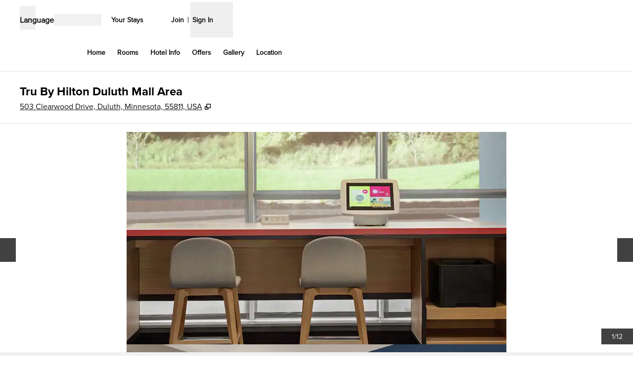

--- FILE ---
content_type: application/x-javascript
request_url: https://www.hilton.com/dx_property_app/_next/static/chunks/pages/hotels/%5BhotelSlug%5D-f18316a3c6cf1712.js
body_size: 745
content:
(self.webpackChunk_N_E=self.webpackChunk_N_E||[]).push([[4739],{27112:(e,t,a)=>{(window.__NEXT_P=window.__NEXT_P||[]).push(["/hotels/[hotelSlug]",function(){return a(83042)}])},83042:(e,t,a)=>{"use strict";a.r(t),a.d(t,{__N_SSP:()=>_,default:()=>p});var n=a(4930),r=a(65162),d=a(16963),s=a(31820),o=a(29010),l=a(24380),i=a(45102),c=a(49128),h=a(26599),u=a(28607);let w=c.dw.HOME;var _=!0;function p({ctyhocn:e,componentsToRender:t,layout:a,pageSchema:c,traits:_,isRecentlyRenovated:p,enterpriseNavData:D}){let{baseAppUrl:N}=(0,u.w)(),g={...c,url:N},C=(0,i.f)(t);0===C.length&&(0,d.vV)("RENDER_COMPONENTS_FUNC",e,"No components returned to render on home page.");let{addRecentlyViewed:k}=function(){let[e,t]=(0,s.Mj)("RecentlyViewed",{});return{recentlyViewed:e,addRecentlyViewed:(a,n,r)=>{let d=e[a];t({...e,[a]:{ctyhocn:a,expireDate:new Date().getTime()+12096e5,hotelName:n,hotelUrl:r,...d?.hasBeenClicked!==void 0?{hasBeenClicked:d.hasBeenClicked}:{hasBeenClicked:!1}}})},showRecentlyViewedStatus:t=>{let a=e[t];return!!a&&new Date(a.expireDate).getTime()-new Date().getTime()>0},clickRecentlyViewed:a=>{let n=e[a];n&&t({...e,[a]:{...n,hasBeenClicked:!0}})}}}();return(0,r.useEffect)(()=>{a?.hotelName&&k(e,a.hotelName,N)},[]),(0,n.jsxs)(l.A,{layout:a,page:w,ctyhocn:e,traits:_,isRecentlyRenovated:p,enterpriseNavData:D,children:[(0,n.jsx)(o.U,{brandLogoImageSrc:(0,h.ME)(a?.headerData.brandCode),schema:g,metaDescription:a?.seoMetaData.desc,metaKeywords:a?.seoMetaData.keywords,page:w,pageTitle:a?.seoMetaData.title,brandCode:a?.headerData.brandCode,shouldUseDefaultBrandFavicon:a?.headerData?.suppressLogo}),...C]})}}},e=>{var t=t=>e(e.s=t);e.O(0,[4380,1762,636,6593,8792],()=>t(27112)),_N_E=e.O()}]);
//# sourceMappingURL=[hotelSlug]-f18316a3c6cf1712.js.map

--- FILE ---
content_type: application/x-javascript
request_url: https://www.hilton.com/dx_property_app/_next/static/chunks/7445.01ac6fcfe916a98c.js
body_size: 1322
content:
"use strict";(self.webpackChunk_N_E=self.webpackChunk_N_E||[]).push([[7445],{3131:(e,t,l)=>{l.d(t,{A:()=>b});var s=l(4930),a=l(11230),i=l.n(a),r=l(43690),n=l(51311),d=l(88074),c=l(11458),m=l(49128),h=l(26599),o=l(3024),x=l(88387),g=l(5947),p=l(39367);let u=function({brandCode:e,gridItems:t,title:l}){let{isTailored:a}=(0,o.H)(),{theme:r}=(0,p.D)();return t&&t.length>0?(0,s.jsxs)("div",{className:"p-4 pb-0 lg:p-0","data-testid":"icon-grid-container",children:[a?null:(0,s.jsx)(c.DZ,{className:i()("pb-6 text-center md:pb-8 lg:text-start",{"accent-heading":r.accent?.heading}),"data-testid":"icon-grid-header",level:2,size:"lg",children:l}),(0,s.jsx)("div",{className:"flex justify-center",children:(0,s.jsx)("ul",{className:i()("grid gap-x-10 sm:gap-x-20 md:gap-x-8 lg:gap-x-0",{"grid-cols-1 md:grid-cols-2 xl:grid-cols-3":a,"grid-cols-2 md:grid-cols-3":!a}),children:t.map((t,l)=>{let n="PE"===e&&"freeBreakfast"===t.id?"bagel":g.qt[t.id];return(0,s.jsxs)("li",{className:i()("flex pb-6 md:pb-8",{"gap-3 md:gap-6":a,"aspect-w-1 aspect-h-1 max-w-xs flex-col items-center md:items-start justify-center sm:flex-row sm:justify-start sm:gap-3":!a}),"data-testid":`grid-item-${l+1}`,"aria-label":t.name,children:[(0,s.jsx)(g.In,{name:n,className:r.accent?.icon?"accent-icon":void 0}),(0,s.jsx)("p",{"data-testid":`grid-item-label-${l+1}`,className:"text-center text-base md:pe-4 md:text-start xl:text-lg",children:t.name})]},t.id)})})})]}):null},b=({amenities:e,brandCode:t})=>{let l=(0,x.B)(),{t:a}=(0,n.Bd)("accessibility-grid"),{relativeUrl:g}=(0,h.Jv)((0,r.useRouter)(),"hotel-info"),{isTailored:p}=(0,o.H)();return e&&e.length?(0,s.jsxs)("div",{className:i()("w-full",{"lg:ps-8":!p,"flex items-center":p}),children:[(0,s.jsx)(u,{brandCode:t,gridItems:e,title:a("title")}),p?null:(0,s.jsx)("div",{className:"flex justify-center lg:justify-start",children:(0,s.jsx)(c.$n,{as:"Link",url:g,onClick:async()=>{l&&l.trackAccessibleAmenities(),await (0,d.oX)(m.ld.AMENITIES_CTA_ENGAGEMENT)},label:a("buttonTitle"),fill:"outline"})})]}):null}},27445:(e,t,l)=>{l.r(t),l.d(t,{default:()=>r});var s=l(4930),a=l(3131),i=l(65388);let r=({amenities:e,brandCode:t,...l})=>(0,s.jsxs)("div",{className:"container flex flex-col py-8 lg:flex-row lg:py-10",children:[(0,s.jsx)(i.Ay,{...l}),(0,s.jsx)(a.A,{amenities:e,brandCode:t})]})},39367:(e,t,l)=>{l.d(t,{D:()=>r});var s=l(65162),a=l(50655),i=l(3024);let r=()=>{let e=(0,s.useContext)(a.R7),{surfaceMap:t}=(0,i.H)();if(!e?.theme)throw Error("Theme is undefined. Verify this component was rendered dynamically through the component mapper or wrapped with ComponentThemeProvider.");let l={...e.theme,base:(0,a.CH)(e.theme,t)};return l.childTheme?{theme:{...l,childTheme:{...l.childTheme,base:(0,a.CH)(l.childTheme,t)}}}:{theme:{...l,base:(0,a.CH)(l,t)}}}},65388:(e,t,l)=>{l.d(t,{$j:()=>d,Ay:()=>m,VY:()=>c});var s=l(4930),a=l(11230),i=l.n(a),r=l(11458),n=l(39367);function d({children:e,className:t,...l}){let{theme:a}=(0,n.D)();return(0,s.jsx)(r.DZ,{...l,className:i()("pb-6 lg:pb-8",{"accent-heading":a.accent?.heading},t),level:2,size:"lg",children:e})}function c({children:e,className:t}){return(0,s.jsx)(r.EY,{className:i()("w-full text-pretty",t),children:e})}let m=function(e){return(0,s.jsxs)("div",{className:"container border-b border-border-alt pb-4 text-center md:pe-8 lg:border-b-0 lg:border-e lg:pb-0 lg:text-start",children:[(0,s.jsx)(d,{children:e.headline}),(0,s.jsx)(c,{className:"mx-auto max-w-screen-md lg:mx-0",children:e.shortDesc})]})}}}]);
//# sourceMappingURL=7445.01ac6fcfe916a98c.js.map

--- FILE ---
content_type: application/javascript
request_url: https://www.hilton.com/RjGpW1Fw1dUZg--rkg/k9aEQGGEpiD9ai/dDY_FQE/CD4Ua/jtoGUwB
body_size: 171951
content:
(function(){if(typeof Array.prototype.entries!=='function'){Object.defineProperty(Array.prototype,'entries',{value:function(){var index=0;const array=this;return {next:function(){if(index<array.length){return {value:[index,array[index++]],done:false};}else{return {done:true};}},[Symbol.iterator]:function(){return this;}};},writable:true,configurable:true});}}());(function(){PL();AXP();VjP();var Gx=function(){return (UP.sjs_se_global_subkey?UP.sjs_se_global_subkey.push(Nz):UP.sjs_se_global_subkey=[Nz])&&UP.sjs_se_global_subkey;};var Lx=function(Nk){var VU=1;var d5=[];var vx=mt["Math"]["sqrt"](Nk);while(VU<=vx&&d5["length"]<6){if(Nk%VU===0){if(Nk/VU===VU){d5["push"](VU);}else{d5["push"](VU,Nk/VU);}}VU=VU+1;}return d5;};var Zr=function(nU,xU){return nU>>>xU|nU<<32-xU;};var SF=function nK(qY,NF){var Tr=nK;do{switch(qY){case Ap:{DE.push(qk);var SX={'\x31':vX()[Id(Y3)](Yq,rI([]),Hd,HU),'\x34':vX()[Id(JD)](NU,UY,Jx,rI(xY)),'\x37':dx()[wX(Rd)](j2,FF,HB),'\x42':dx()[wX(kx)](j2,pD,PB),'\x43':vX()[Id(Ar)](YN,AI,sK,A2),'\x44':vX()[Id(vD)].call(null,WB,L3,zI,L3),'\x4b':Xj(typeof dx()[wX(pE)],Z3('',[][[]]))?dx()[wX(jR)].apply(null,[Rj,DF,hj]):dx()[wX(FI)].call(null,zj,rI(HF),mR),'\x58':vX()[Id(Rd)].apply(null,[tA,KX,qz,tr]),'\x5a':Dr()[m5(JD)](bX,lQ),'\x68':vX()[Id(kx)].call(null,hL,rI(rI(HF)),jk,IX),'\x71':dx()[wX(FF)].call(null,CI,JX,RP)};var mX;qY=J7;return mX=function(hA){return lX(PA,[hA,SX]);},DE.pop(),mX;}break;case Bq:{while(gI(Ix,wF[qR[HF]])){bx()[wF[Ix]]=rI(zY(Ix,FI))?function(){Dz=[];nK.call(this,bg,[wF]);return '';}:function(){var Tz=wF[Ix];var sI=bx()[Tz];return function(Dd,bE,OU,Kk){if(Xj(arguments.length,HF)){return sI;}var QK=lX(qQ,[Dd,bE,UY,Kk]);bx()[Tz]=function(){return QK;};return QK;};}();++Ix;}qY=J7;}break;case bg:{var wF=NF[lP];qY=Bq;var Ix=HF;}break;}}while(qY!=J7);};var rI=function(mU){return !mU;};var A3=function(xj,NI){return xj==NI;};var gz=function(DX){if(DX===undefined||DX==null){return 0;}var wK=DX["toLowerCase"]()["replace"](/[^a-z]+/gi,'');return wK["length"];};var XK=function(){return ["\nW\b-E*L\v","S6J\t$\x07W8-*S","U&LJ\f\n\\/1V_\x00\x40rIKH6\x00Ba","\vU&[\x000*","p%x5ae(y\x00.\'s \v2,cw0-#0:y.=VZOK\n[&\bQ5E6U\rSNj\x07P\vH\rK","^SV^","Q","y\v*\x07P7L=\x00W#0","B\t57J),","BQY%\v8J6T","\rW","\\\x3fP\x07E","G/\x07,r\'*","2:86w","FF#s\v)\rH","GX\r~"," F\f","6}7b}&\t08",">:","DOP`rJ","D\x00<\rG)-A$NPQB_","B","\\}1fv\b./*/N{$`\r:5\"mzy1fL%H\x00*[#>ff\b:8\v\'W\vmw_1SU\v)\bu3!Nw!\x40$\f;Pb0/FCcnq><\r/\b)E4`V9\v\"W\v!ms*_\'SU#\v\x07\b3\vNp\x40 +Pf/FCfn`>(\r*6<E4hV:8\v2W\vmpQ_1iJ\v)\bh3!Nr!\x40$+Pb0/\fFCfq>8\r/\b>E4`V8\v\"Wms*_9SU#\tR\b<-Np\x402+Pg/FwCfnu>(\r*\b<E4tV:8\v!W\vmvQ_1SUR\v)\bv3!Ns1\x40$5\rPb0/FCfq><\r/\b/E4`V\x3f8\v\"W\x07ms*_:SU#\bR\b3TNp\x40$+Pb/FUCfn|>(\r/6<E;lV:8\v6W\vmq_1SU\v)\b{3!Nw1\x40$\f+Pb0/\bFCcq\r\r/\b9E4`V\x3f8\v\"Wms*_:SU#\t\b3Np\x40)+P`0/F{Cfnq>(\r/6<E;hV:8\v7W\vmw*_1SUK\v)\bq3!Nw!\x40$\f/Pb0/\tFCe\x40q>8\r/\b5E4`V\x3f\v\"m)ms*_7SU#\v)\b3%Np\x40-+Pe0/FCfnt>(\r,&<E;dV:8\v W\vmq_1SUV\v)\bm3!Nu\x40$\f\'Pb0/FCaPq>\r/\b-E4`V=\v\"W\v~ms*_<SU#\t\b ,\x07Np\x07z#5) \x40(\t3s$v3q{$i\t.&/\b<i;j8\x3fPb:t\rq\x00Y<SU\"V\f\x00NZs<t(iB\"/RO\rF}Bez!q\v\tl$#!pb!.D=L-\rg.mf`VX\v$!k;\x07;<y2f$:&Si)s\'v\biq)$*}9%pG:F9u3j~\bfs!r)$*};\f3p\t$:5#:q$\rs\bqC]QW{(]X/#>At\x40\',)\"bng2}1fc!s#-*/*\'Rb&.<:b$\rs\nn!mE!\v-*/),M{$`V:\x3f-\"b/mx~\x07fc*e..,)S.GU2\\!\x40=\rdY>lU!q\v$%x<TpiW!\r1\"\x40=\rd ~\x07fc*hT_|\r#>U.\x40\b:>P\"b=/`>}1fL-)$*}\n)pb$:&S\x40=\rdXfq9q0S//IE4a:5\"QyD)s\'}1fU)$*}8>\x07\vp3$:5$.\x40=\rkUh\x3f]V4$*/r\n\npi6\v\"\x40=\rc>v\t~z\rX\v$N\rt$R.eP#*b-\ryy1fc/h)$*}9%Np\vb$9!.\x40\nk]7}8Fz.r)\v!V\vV<Rf$:b=\rs\rX6Dc!s)\rq062K7r1:5!\"b=\r]7}3FI%]\v)S","\"G",",W1\t\v\b","STVE)L","l{","[","HLU)Q\x00","Q",">%9{\bH","81","XB","C\f\\","U9P0\v_",".L+\x07\rF293PN#BPY)\x00","R&\x07B","UU",":_9Y","=\"P4B\f","ERHU","\x00F&#0W","\x00a","\n\x407JP\"FV\t_","ODPD","\b\nJ\r,\x07","\x00G\x3fV\tm\x00HC^,\\\b\"\'}.\x40+8L%-W","5d","SCD\n]-\f","WA","^\t_Kq_8\f[","gD/","_%J\tO","[\t-\r","OD",",T,]YS[","%\r|*M\n\t\"\rP#0","l5wL\'Ru<","U9P!","\'\rA/F","","\nW!<A1b9\v\bL*","$F9F5","\\%","D)*Z\tX","\tF$","\fE*E\f\nL\x3f","",":F,-\'aHWdQ>[","*O\t\t-*QSV]:","AH","U&O\x00","8;_","YdMD/","X7F\x00\x07)-G\nHPNQ\x40^%K_\x00d\r[&\x40","T.B\f5\f\x07Q\x3f-",".Z\tRiW\rR/","OE9\x00","&U+\x3fF\tN","\fA","G&Q","W","H\v*1X.J9\x07F\b>7Q\'IHRC>","A\fY/\vi\x07 ","&[\b)0AS","BrT","_\nK+]/","\fU&w\v","&\bT7L\n","C>\n","\rf)3W\bHe[.Q\'\x00","G!","Q8x+\t","\x00\t\x00K9:;\\","\f[\vT9L\v;P8","/R \x00\bJ","YJ","),\x40\tN","]","\x00K>F","U(J<!-T&Q&\x40\b%1\\","#3sHJCY%\v","w={\"","\n","I","\x00R\x40\fY9\r","p,","._.\x00","\'\x00Q(\t]WU","CU&\tZ","-S\vLBq]","F\v","\x40&","NWNS/","P7E\n\t","H3L","C.J\b\x07\r","!\x3f\x40\r","F-*]","\\.F&\x00","(\nH\v","\bQ\x00\"\v\\N)\x07G)-A","p","80","<F","\bP\'","\';K","\x07_,WEl=^\x07O\x07C+E\rK\x00\'^-","LG","TV","-",",\tA0","e\vh\x07QToFIX\rO","B7B F8\x3f_","_\'\x07[-\r","5B\t","\v\r-B)","O+","\x000\x07","\x001T1`\n","LDM!","\bU*L","X0s\t*M\n-2[","P!\bA","S>+},\x40\"U%2SP","VOHLU)","YLKd/\bQ%b7L\r","W9-FX","P\"*ZOTqU/v7\n","\\/w\x000\x07G\"O","=\"W;G\r|:\x3f^]B","}k","\x07\rE>3b\x07OPMT","h:{\t\x07d;1S%h\rB027rW=a\x00Few1\x07|=]oE\n\t\b\'bX","\nX\'W\r","\x00]KGq:*N-*","_",":","7`!","KO\t","BN","\x07\x00\x40\x3f-","G\n+","_","\x07\rW9=ZHUV","CME\'\x00J","5:3-<a0\f","HT\f",">7X3","Q>W\f1B","\f\fN","t\'D\x00[$,%*%;EN","*.Q","4Q","OScD8\f\tK!","","DRHPR","W","N","\x07U>&_\x00*\x07u\"W","\x00\x07\x40)-","<,W","1F\x07Q,>1F\t_Kj^.\tL","H^","\x07F-+^jKW","](;^-W(\x00\n\x40","S",".\x40\t^EN","{\bJKKs\"_\r0\x07t1Q\n\t","\r9;\x40oKGD%*R","{ZPs","HF+ _\f(\x07","0H\f\v","\x07P\x00OC","$Q\f!#<|\x07F","cB+","$N!2HF","\x07F\r.L\b%1\\#JIV","V%1\vL\x40","\x07","\v]\x00","\v<C7P","f\tIOgU$",">;V_","--F(]B","1^lT\x00SC\x40(;QRQMR#I","\x07\nN8;","R/93","U&O","R","K","sJ#L0\r\'L\x00\bT\fW\\<,]UBm","\x3fo\x07^","C0W)\f","|\fJ\n),m_NRo,]-\r","\x3fw!;t\tNFV","7L)\r`\x3f;","M]%[\n+"," L)","BSHV\x40/","67","jxYTMo._S","ov-|\tS\v*","B1GT HKD9","^/O\x00\x00 B ;Ao\x40L\\9","EE\x00Z\v6\x07","cBL","R3F\vA","","ZH\x00\rO","D+\x00","\".Gh\tWG","(W\bXU","\x07F","Z-","C,W\x07\rq8;","JQ-Q21K\r,2X-W","\rJ)S]","A&Q\x07M\b1F2NTVT","$X\b(\vTV+\fM\b)&F","\bF9.","S\t\rP0)0UT","TUGq8\nG,1T1","\vJ\b\x3fF\x07","\x40G=\v;L4\x07E:g\x00\b\nS\b#,A","+%0V\tK\x07oT#Kn%Ccs\tE\nM\\\b\'\\\x07QD,Y$Kr\x07&C:"," 7Q\r","r\"M\v\x00H\x00L:;\x40IFV#\vZN+]_6O\t[\x00\x07CL&;Q","\f\rL)\x07","F0",",Q\fW#0\bFLUVQ#B","-\'}\x00~UV\b","!G","[","0J)","U","EN","Q 1N\v\v\t\\\"P","O","E","XxF\tC","\t,\x40\tNPBZB+W\x00#BS%V\nLl5WO^","x\vX7\f[","\nR!.T/F\v","W: 1SzBSU$z0","N\x3f-SY","0F)0[Q","\n%Q=0_$w","\b_\'\n","B","*","\b_\'F\r\x07","*2","#%","F\n","A1L\x07\"V\b#.]H\"BQ","T\"W\x00","^[","3W\x00","SC[\x00","","\x00Q\x3f-}UNL)C%\t\nJ\v ","QB",",[\x00!E,Q","]*C.","\rR","C&M\r","7Y.\x00W\x00!B>^-W\x00\x00H\'F>\'BUI-_.\x07[","8\rN","K","\r3B\b$","U&U\f\fW#0","=S\vYF","\x40\nf-<^X","\'\rE6Q\x00","<!a/BH5F\x3f7]\b KW\x07Y$","G/","<U,A\x00[5\vL-*","#3B\tOC","~","pWuW\\\\\'<1^4oB)T\v\x00y`","/","\rK\x00\'^-MC\nC/1\\YSu\t^.\n2l>TcS(CXO1w\rF`+ICY<\x00K] \x07!l\v[)4",":W\nHsK\rU9\nS","YNA#\v\rQ","PW\x40Q8","OA","](-Y\"M","\fy\v*\x07P7L=\x00W#0","eEYK","[/\x07","","3\x07vu\x00\x07","\tT;W","<;S\rY","65",">_","\x3f([UNN\tD3_\x00#\x07","8{\"!)","","ED\r[%","*!R&lB\b%1\\#JIV"];};var NK=function(){return ["\x6c\x65\x6e\x67\x74\x68","\x41\x72\x72\x61\x79","\x63\x6f\x6e\x73\x74\x72\x75\x63\x74\x6f\x72","\x6e\x75\x6d\x62\x65\x72"];};var NX=function(){return lX.apply(this,[JL,arguments]);};var VI=function(Jd,j3){return Jd[mj[jR]](j3);};var Jk=function(RK){return -RK;};var DK=function(){return lX.apply(this,[St,arguments]);};var zY=function(pR,gK){return pR-gK;};var HD=function(){sF=["\x6c\x65\x6e\x67\x74\x68","\x41\x72\x72\x61\x79","\x63\x6f\x6e\x73\x74\x72\x75\x63\x74\x6f\x72","\x6e\x75\x6d\x62\x65\x72"];};var LI=function(SK,qE){return SK>>>qE;};var GF=function(UI,F3){return UI|F3;};var MX=function(Wx,TX){return Wx/TX;};var zF=function(Qj){if(mt["document"]["cookie"]){var lD=""["concat"](Qj,"=");var Xz=mt["document"]["cookie"]["split"]('; ');for(var Aj=0;Aj<Xz["length"];Aj++){var BY=Xz[Aj];if(BY["indexOf"](lD)===0){var Ld=BY["substring"](lD["length"],BY["length"]);if(Ld["indexOf"]('~')!==-1||mt["decodeURIComponent"](Ld)["indexOf"]('~')!==-1){return Ld;}}}}return false;};var R3=function(){return SF.apply(this,[bg,arguments]);};var Cx=function(l3){var qX=l3%4;if(qX===2)qX=3;var BE=42+qX;var XI;if(BE===42){XI=function xK(Pd,VY){return Pd*VY;};}else if(BE===43){XI=function qx(FE,nd){return FE+nd;};}else{XI=function g2(EF,cY){return EF-cY;};}return XI;};var Mk=function(){return lX.apply(this,[SL,arguments]);};var JF=function(c2){var nF=0;for(var tD=0;tD<c2["length"];tD++){nF=nF+c2["charCodeAt"](tD);}return nF;};var lr=function KR(PD,Jz){var Dx=KR;var pr=A5(new Number(Ut),dd);var kF=pr;pr.set(PD);do{switch(kF+PD){case zP:{mt[dx()[wX(dO)](pD,M4,tv)][Dr()[m5(kx)](E9,LY)](sV,bs,xb(Fm,[Dr()[m5(AI)](Mv,HI),cH,h9()[XH(HF)].apply(null,[kf,vH,rH,VH,kx]),rI(w9[BH]),dx()[wX(R6)].apply(null,[Mv,pO,pW]),rI(w9[BH]),z9(typeof Dr()[m5(gh)],'undefined')?Dr()[m5(zG)](L8,sR):Dr()[m5(pE)](FI,BO),rI(HF)]));var Eb;return DE.pop(),Eb=sV[bs],Eb;}break;case wM:{var sV=Jz[lP];var bs=Jz[bL];var cH=Jz[np];PD-=c1;DE.push(kG);}break;case SN:{PD-=Sp;if(z9(d6,undefined)&&z9(d6,null)&&Y0(d6[z9(typeof vX()[Id(EW)],'undefined')?vX()[Id(HF)](E2,fW,P0,mv):vX()[Id(SO)](OG,rI(rI(xY)),jk,M4)],HF)){try{var tG=DE.length;var xT=rI({});var kb=mt[nO()[mH(BH)].apply(null,[rf,x4,SO,qz,s2,JX])](d6)[M0()[Bf(vD)].call(null,xW,JD,IW,f3)](dx()[wX(jf)](Os,JD,Fz));if(Y0(kb[vX()[Id(HF)].apply(null,[E2,x4,P0,Dn])],JD)){CG=mt[Dr()[m5(vD)](V6,lE)](kb[JD],kx);}}catch(ks){DE.splice(zY(tG,xY),Infinity,Qn);}}}break;case jt:{var N0=Jz[lP];DE.push(tb);var FH=xb(Fm,[Dr()[m5(sO)](IW,Bk),N0[w9[BH]]]);mh(xY,N0)&&(FH[z9(typeof Dr()[m5(ws)],'undefined')?Dr()[m5(pO)](G8,ZH):Dr()[m5(pE)].apply(null,[Is,P6])]=N0[xY]),mh(Y3,N0)&&(FH[Dr()[m5(BS)](T8,W6)]=N0[Y3],FH[nO()[mH(nh)](Xf,rI(HF),H0,rI(rI(HF)),rT,pE)]=N0[UP[dx()[wX(NH)](JO,kx,g5)]()]),this[vX()[Id(Xn)](fk,kS,Y3,AI)][Dr()[m5(HF)](bT,Sv)](FH);PD+=pN;DE.pop();}break;case Tt:{PD-=Op;var kv;return DE.pop(),kv=Ov[O0],kv;}break;case hp:{PD-=RL;var P4;return DE.pop(),P4=CG,P4;}break;case k1:{var Ps=Jz[lP];DE.push(Pn);PD-=HC;var W0=Ps[dx()[wX(HU)].apply(null,[Rj,H0,Nf])]||{};W0[dx()[wX(P8)](wG,rI([]),lH)]=nO()[mH(qW)](Tn,Ef,H0,Lh,M8,Ar),delete W0[dx()[wX(69)](6,8,532)],Ps[dx()[wX(HU)].apply(null,[Rj,rI(rI(HF)),Nf])]=W0;DE.pop();}break;case CN:{var vT=Jz[lP];var JT=Jz[bL];var Wh=Jz[np];PD-=El;DE.push(js);mt[dx()[wX(dO)](pD,ls,rb)][Dr()[m5(kx)](E9,NO)](vT,JT,xb(Fm,[Dr()[m5(AI)](Mv,YS),Wh,z9(typeof h9()[XH(IW)],'undefined')?h9()[XH(HF)].apply(null,[GW,ls,rH,FO,kx]):h9()[XH(kx)](IX,E4,Tn,dV,Q8),rI(HF),dx()[wX(R6)].apply(null,[Mv,A8,tv]),rI(HF),Dr()[m5(zG)](L8,th),rI(HF)]));var lO;return DE.pop(),lO=vT[JT],lO;}break;case RL:{var Fs=A9(mt[dx()[wX(nh)].apply(null,[Ef,FF,Zf])][dx()[wX(qW)](n4,Nb,X0)][vX()[Id(g9)](rS,Mv,ls,rI({}))][M0()[Bf(Ev)].call(null,Zb,FF,Y3,M9)](Dr()[m5(RW)](E8,sr)),null)?vX()[Id(Ar)].call(null,Qs,G9,sK,qW):Dr()[m5(JD)].call(null,bX,f5);var H6=A9(mt[dx()[wX(nh)](Ef,KX,Zf)][dx()[wX(qW)].call(null,n4,G8,X0)][vX()[Id(g9)](rS,BS,ls,sO)][z9(typeof M0()[Bf(DS)],Z3(dx()[wX(AI)](QO,L3,QG),[][[]]))?M0()[Bf(Ev)].call(null,Zb,FF,V0,M9):M0()[Bf(Y3)](M6,Wf,ZW,lb)](z9(typeof Dr()[m5(BV)],Z3('',[][[]]))?Dr()[m5(FO)].apply(null,[JW,pI]):Dr()[m5(pE)](fV,mb)),null)?vX()[Id(Ar)](Qs,zG,sK,rI(xY)):Dr()[m5(JD)](bX,f5);var bW=[kW,K0,fO,tW,j9,Fs,H6];PD-=UB;var VV=bW[Dr()[m5(P8)](ZV,Hs)](Dr()[m5(mv)](hn,c8));var V8;return DE.pop(),V8=VV,V8;}break;case Wt:{var lT=Jz[lP];DE.push(J9);PD-=E1;var kV=xb(Fm,[Dr()[m5(sO)].call(null,IW,sz),lT[UP[Dr()[m5(E4)](tf,m9)]()]]);mh(w9[SO],lT)&&(kV[Dr()[m5(pO)].call(null,G8,C2)]=lT[xY]),mh(Y3,lT)&&(kV[Xj(typeof Dr()[m5(tf)],Z3([],[][[]]))?Dr()[m5(pE)].call(null,qV,cf):Dr()[m5(BS)](T8,NV)]=lT[Y3],kV[z9(typeof nO()[mH(kx)],'undefined')?nO()[mH(nh)].call(null,Xf,ms,x4,DV,Us,pE):nO()[mH(Rd)].call(null,H9,jR,Mv,HU,E8,tf)]=lT[jR]),this[Xj(typeof vX()[Id(RV)],Z3('',[][[]]))?vX()[Id(SO)].apply(null,[J4,Lh,Ls,rI(rI(xY))]):vX()[Id(Xn)](P5,FI,Y3,H9)][Dr()[m5(HF)].apply(null,[bT,m4])](kV);DE.pop();}break;case nC:{var mV=Jz[lP];DE.push(Xb);var As=mV[dx()[wX(HU)].apply(null,[Rj,WV,Sd])]||{};PD-=zt;As[dx()[wX(P8)](wG,Lh,zz)]=Xj(typeof nO()[mH(Rd)],Z3([],[][[]]))?nO()[mH(Rd)].call(null,dh,bG,DV,pO,Q4,d8):nO()[mH(qW)](Tn,Ef,Mv,rI(rI(HF)),qh,Ar),delete As[dx()[wX(69)].apply(null,[6,99,1179])],mV[dx()[wX(HU)].apply(null,[Rj,Lh,Sd])]=As;DE.pop();}break;case nm:{var Ov=Jz[lP];var O0=Jz[bL];var L6=Jz[np];DE.push(Zn);PD+=qA;mt[dx()[wX(dO)].apply(null,[pD,HF,Rk])][Dr()[m5(kx)](E9,b3)](Ov,O0,xb(Fm,[Dr()[m5(AI)].call(null,Mv,vY),L6,h9()[XH(HF)].apply(null,[G9,JD,rH,Er,kx]),rI(HF),Xj(typeof dx()[wX(n4)],Z3([],[][[]]))?dx()[wX(jR)].call(null,n6,rI(xY),PT):dx()[wX(R6)](Mv,rI(rI(HF)),dD),rI(HF),Dr()[m5(zG)](L8,IE),rI(HF)]));}break;case hB:{var pS=Jz[lP];DE.push(Qb);PD-=jQ;var Rs=xb(Fm,[Dr()[m5(sO)](IW,QX),pS[w9[BH]]]);mh(xY,pS)&&(Rs[Dr()[m5(pO)](G8,EG)]=pS[xY]),mh(Y3,pS)&&(Rs[z9(typeof Dr()[m5(U9)],'undefined')?Dr()[m5(BS)].call(null,T8,gW):Dr()[m5(pE)].call(null,cn,Wf)]=pS[Y3],Rs[nO()[mH(nh)](Xf,pE,qz,DS,wH,pE)]=pS[jR]),this[vX()[Id(Xn)](MY,kS,Y3,Uv)][Dr()[m5(HF)](bT,NO)](Rs);DE.pop();}break;case vP:{var FS=Jz[lP];DE.push(W5);var rV=FS[dx()[wX(HU)](Rj,UY,OA)]||{};PD-=sB;rV[dx()[wX(P8)].call(null,wG,qH,Yr)]=nO()[mH(qW)](Tn,pD,A0,rI([]),fU,Ar),delete rV[dx()[wX(69)](6,50,1350)],FS[Xj(typeof dx()[wX(qW)],Z3([],[][[]]))?dx()[wX(jR)].apply(null,[lf,T9,Xf]):dx()[wX(HU)].call(null,Rj,BS,OA)]=rV;DE.pop();}break;case ZP:{DE.push(Tn);var kW=mt[z9(typeof dx()[wX(R9)],Z3([],[][[]]))?dx()[wX(nh)].call(null,Ef,SO,Zf):dx()[wX(jR)].call(null,Kn,nh,Wf)][vX()[Id(Tf)].call(null,Bh,qW,Gn,IW)]||mt[Xj(typeof dx()[wX(lv)],'undefined')?dx()[wX(jR)].call(null,IS,R0,bh):dx()[wX(qW)](n4,jV,X0)][vX()[Id(Tf)](Bh,jR,Gn,bf)]?vX()[Id(Ar)](Qs,DV,sK,HU):Dr()[m5(JD)](bX,f5);var K0=A9(mt[dx()[wX(nh)](Ef,rI(HF),Zf)][z9(typeof dx()[wX(hh)],'undefined')?dx()[wX(qW)](n4,wW,X0):dx()[wX(jR)](U6,kx,NG)][vX()[Id(g9)].apply(null,[rS,GW,ls,rI({})])][z9(typeof M0()[Bf(GW)],Z3(dx()[wX(AI)](QO,Ev,QG),[][[]]))?M0()[Bf(Ev)](Zb,FF,qS,M9):M0()[Bf(Y3)].call(null,GW,EV,En,UW)](Dr()[m5(j6)](nh,x8)),null)?vX()[Id(Ar)](Qs,kx,sK,rI(rI(HF))):Dr()[m5(JD)](bX,f5);var fO=A9(typeof mt[vX()[Id(bh)](k9,rI(xY),tf,rI([]))][Dr()[m5(j6)](nh,x8)],dx()[wX(BH)](R8,WV,pG))&&mt[vX()[Id(bh)].call(null,k9,JD,tf,rI(rI([])))][Dr()[m5(j6)].call(null,nh,x8)]?vX()[Id(Ar)].call(null,Qs,En,sK,rI(rI([]))):Xj(typeof Dr()[m5(vW)],'undefined')?Dr()[m5(pE)](DV,gH):Dr()[m5(JD)](bX,f5);var tW=A9(typeof mt[Xj(typeof dx()[wX(Hd)],Z3([],[][[]]))?dx()[wX(jR)](Yh,qH,qW):dx()[wX(nh)](Ef,bG,Zf)][Xj(typeof Dr()[m5(MV)],Z3([],[][[]]))?Dr()[m5(pE)].apply(null,[JH,WG]):Dr()[m5(j6)].call(null,nh,x8)],Xj(typeof dx()[wX(Xf)],Z3([],[][[]]))?dx()[wX(jR)](qG,GW,vv):dx()[wX(BH)](R8,IX,pG))?vX()[Id(Ar)](Qs,wG,sK,GW):z9(typeof Dr()[m5(s4)],Z3('',[][[]]))?Dr()[m5(JD)].call(null,bX,f5):Dr()[m5(pE)].call(null,Z9,Gs);PD+=L1;var j9=z9(typeof mt[z9(typeof dx()[wX(vH)],'undefined')?dx()[wX(nh)].apply(null,[Ef,R0,Zf]):dx()[wX(jR)].apply(null,[kn,E4,Q8])][S9()[PW(EW)](TH,Hs,Nn,FI,Ar,tH)],Xj(typeof dx()[wX(A2)],Z3('',[][[]]))?dx()[wX(jR)](tH,Lh,kO):dx()[wX(BH)](R8,wW,pG))||z9(typeof mt[dx()[wX(qW)](n4,Nb,X0)][S9()[PW(EW)](TH,Hs,fW,FI,BH,jV)],dx()[wX(BH)](R8,nh,pG))?Xj(typeof vX()[Id(L4)],Z3([],[][[]]))?vX()[Id(SO)](jH,RV,QO,kx):vX()[Id(Ar)].call(null,Qs,rI({}),sK,rI(rI(xY))):Dr()[m5(JD)].call(null,bX,f5);}break;case HM:{var v5;DE.push(Vf);return v5=[mt[vX()[Id(bh)].apply(null,[Kn,BS,tf,EW])][Xj(typeof Dr()[m5(sh)],Z3('',[][[]]))?Dr()[m5(pE)](hH,wW):Dr()[m5(jk)](Ef,J6)]?mt[vX()[Id(bh)].call(null,Kn,R6,tf,Nb)][Dr()[m5(jk)].call(null,Ef,J6)]:Dr()[m5(CI)](TH,DG),mt[vX()[Id(bh)].call(null,Kn,pE,tf,IX)][dx()[wX(mS)].call(null,KX,rI([]),ph)]?mt[vX()[Id(bh)].apply(null,[Kn,rI(HF),tf,hT])][dx()[wX(mS)](KX,F8,ph)]:Xj(typeof Dr()[m5(bX)],Z3('',[][[]]))?Dr()[m5(pE)](qk,J6):Dr()[m5(CI)].apply(null,[TH,DG]),mt[vX()[Id(bh)](Kn,UY,tf,WV)][M0()[Bf(sO)](fG,vD,DF,O5)]?mt[vX()[Id(bh)].apply(null,[Kn,mv,tf,G8])][M0()[Bf(sO)](fG,vD,RV,O5)]:Xj(typeof Dr()[m5(A8)],'undefined')?Dr()[m5(pE)](FO,Ff):Dr()[m5(CI)].call(null,TH,DG),A9(typeof mt[vX()[Id(bh)](Kn,BH,tf,Mv)][vX()[Id(zf)](I3,tr,ZT,mv)],dx()[wX(BH)](R8,rI(rI(HF)),vO))?mt[vX()[Id(bh)](Kn,Is,tf,pD)][vX()[Id(zf)](I3,qW,ZT,rI({}))][Xj(typeof vX()[Id(j4)],Z3([],[][[]]))?vX()[Id(SO)](bT,Dn,UG,rI({})):vX()[Id(HF)].call(null,n2,rI(rI({})),P0,rI(xY))]:Jk(xY)],DE.pop(),v5;}break;case Hm:{PD+=vp;var d6=Jz[lP];var CG;DE.push(Qn);}break;case gL:{PD-=Up;return String(...Jz);}break;case Qq:{PD+=bg;return parseInt(...Jz);}break;}}while(kF+PD!=HL);};var xH=function(CT){if(CT===undefined||CT==null){return 0;}var wn=CT["replace"](/[\w\s]/gi,'');return wn["length"];};var Wn=function(KW){return ~KW;};var Of=function(){return ["\x6c\x65\x6e\x67\x74\x68","\x41\x72\x72\x61\x79","\x63\x6f\x6e\x73\x74\x72\x75\x63\x74\x6f\x72","\x6e\x75\x6d\x62\x65\x72"];};var MO=function(BT){var SG=['text','search','url','email','tel','number'];BT=BT["toLowerCase"]();if(SG["indexOf"](BT)!==-1)return 0;else if(BT==='password')return 1;else return 2;};var mn=function(){var F6;if(typeof mt["window"]["XMLHttpRequest"]!=='undefined'){F6=new (mt["window"]["XMLHttpRequest"])();}else if(typeof mt["window"]["XDomainRequest"]!=='undefined'){F6=new (mt["window"]["XDomainRequest"])();F6["onload"]=function(){this["readyState"]=4;if(this["onreadystatechange"] instanceof mt["Function"])this["onreadystatechange"]();};}else{F6=new (mt["window"]["ActiveXObject"])('Microsoft.XMLHTTP');}if(typeof F6["withCredentials"]!=='undefined'){F6["withCredentials"]=true;}return F6;};var Rh=function(lG,DW){return lG%DW;};var xb=function hs(PH,wv){var jb=hs;for(PH;PH!=E7;PH){switch(PH){case Dm:{PH+=DB;DE.pop();}break;case bt:{VO[Xj(typeof dx()[wX(xY)],'undefined')?dx()[wX(jR)].call(null,Q6,AI,dW):dx()[wX(Ev)].call(null,dS,zj,UK)]=function(cG,jT){if(g4(jT,xY))cG=VO(cG);DE.push(gO);if(g4(jT,pE)){var Yf;return DE.pop(),Yf=cG,Yf;}if(g4(jT,SO)&&Xj(typeof cG,Dr()[m5(qW)].apply(null,[CI,mz]))&&cG&&cG[vX()[Id(nh)](cD,pD,n5,rI(rI({})))]){var JV;return DE.pop(),JV=cG,JV;}var vf=mt[z9(typeof dx()[wX(pE)],'undefined')?dx()[wX(dO)].apply(null,[pD,fW,v6]):dx()[wX(jR)](bh,sK,Lf)][dx()[wX(F8)](RW,bG,UW)](null);VO[M0()[Bf(HF)].apply(null,[EW,xY,xO,Qb])](vf);mt[dx()[wX(dO)].apply(null,[pD,L3,v6])][Dr()[m5(kx)].call(null,E9,X5)](vf,z9(typeof M0()[Bf(Y3)],'undefined')?M0()[Bf(xY)](lf,vD,A0,tV):M0()[Bf(Y3)](I0,lW,sK,KG),hs(Fm,[h9()[XH(HF)](SO,JD,rH,J6,kx),rI(lP),Xj(typeof Dr()[m5(Y3)],Z3([],[][[]]))?Dr()[m5(pE)].call(null,zv,l8):Dr()[m5(AI)].apply(null,[Mv,jY]),cG]));if(g4(jT,Y3)&&A9(typeof cG,Dr()[m5(nh)](G6,FX)))for(var db in cG)VO[S9()[PW(HF)](S4,tV,Ds,xY,KS,rI(rI([])))](vf,db,function(dG){return cG[dG];}.bind(null,db));var Sn;return DE.pop(),Sn=vf,Sn;};PH=wt;}break;case F:{PH=w1;df=bv(zB,[]);lX(Fm,[]);lX(St,[PV()]);lX(JM,[]);SF(bg,[PV()]);}break;case CM:{var qb=mt[z9(typeof dx()[wX(qW)],Z3([],[][[]]))?dx()[wX(dO)](pD,DF,H8):dx()[wX(jR)].apply(null,[LG,Mv,gn])](WO);PH=LB;for(var mf=xY;gI(mf,wv[vX()[Id(HF)].apply(null,[jz,DF,P0,mv])]);mf++){var q8=wv[mf];if(z9(q8,null)&&z9(q8,undefined)){for(var B6 in q8){if(mt[dx()[wX(dO)].apply(null,[pD,wW,H8])][dx()[wX(JD)](T8,pD,Fv)][dx()[wX(qH)].call(null,gh,rI(rI({})),PR)].call(q8,B6)){qb[B6]=q8[B6];}}}}}break;case w1:{V9=lX(gM,[]);p0=lX(VL,[]);PH-=tg;lX(SL,[PV()]);(function(Uh,Nh){return lX.apply(this,[L,arguments]);}(['D','CX1','KXDXBBh','B77h7qZZZZZZ','DhDDBZ1qZZZZZZ','B714h','CZXK','XZKD','h','CD','Z','K','C4','CZ','C','X7','X','CZZZ','CB','CZZZZ','Cq1h','XqCC','hZZZ','4','CqKh'],F8));w9=lX(M7,[['KZ47qZZZZZZ','D','X77qZZZZZZ','4X','C','B77h7qZZZZZZ','B714h','KX4K4B1X47qZZZZZZ','DhDDBZ1qZZZZZZ','KXDXBBh','DDDDDDD','47Ch7BC','hX','hBZZ','KZ4B','DC4X','CBhDK','hX1BD','7','CZ','CC','CX','CXZZ','Z','7hDC','X','4','CD','XD','hK','K','XZ','CB','C4X','CZZZ','KX4K4B1X4B','hZZZ','CZZC','K444','X444','CZZZZ','CZXK','44','K44','DBX','444','KKCZZ','ZqX7','B','XZKD','B1','XZZZ','X7Z','XZCB','444444','CXh','Ch','h','C7','XqCC','XXXX','CqDC','1','hBZZZZZ','XZC','CCC','11','XZZ','CqB1','CqKh'],rI([])]);C1=function OhyzfPLFgK(){sO();NJ();xP();function AW(){this["Xm"]^=this["fC"];this.zC=D;}function Fq(){this["Xm"]=(this["Xm"]&0xffff)*0x85ebca6b+(((this["Xm"]>>>16)*0x85ebca6b&0xffff)<<16)&0xffffffff;this.zC=Vl;}function rE(){return UD.apply(this,[B9,arguments]);}function Y2(){return YM.apply(this,[sW,arguments]);}var GS;function Ym(){return YM.apply(this,[Pm,arguments]);}function cC(sC,Q){return sC!=Q;}function r2(){return FM.apply(this,[B9,arguments]);}function Zq(jJ,N){return jJ/N;}function Ej(n2,X){return n2==X;}function BC(){this["mq"]++;this.zC=xl;}function PW(){this["Wj"]=OS(this["Fj"],this["mq"]);this.zC=b;}var KE;function wM(){var wS=['XW','xJ','PO','Rj','AC','wl','YS','OE'];wM=function(){return wS;};return wS;}function MP(){return FM.apply(this,[pO,arguments]);}function mC(){return qC(`${cW()[j2(UE)]}`,"0x"+"\x36\x35\x30\x36\x34\x66");}function pS(){return Pv(`${cW()[j2(UE)]}`,0,mC());}function IP(QC){return -QC;}function TM(){return j.apply(this,[s2,arguments]);}function QW(){this["Xm"]^=this["Xm"]>>>16;this.zC=nS;}function BP(){sD=["d","a","O4Q$tUds6{6H%O8Ui`)\x3f\\=M9_c\\PZ","Llh\t~:n\tw${W4","!O3C!.YO$;9c%1\rFO,\r:\n0","\x40"];}function jl(){return j.apply(this,[AE,arguments]);}var FW;var Jl,C2,OP,UE,Qv,PJ,pJ,T,Eq,Fv,cO,J,KJ,HS,tB,C,FJ,gJ,z,SC,tS,TW,YE,gM,Oj,qE,Sq,bS,SE,KP,tM,vj,ZS,I,dM,zW,JS,DB,sJ,hE,km,SJ,AB,Yl,Z,GD,Ol,zv,LJ,gC,DO,dC,DS,Sm,Vj,fO,NB,vm,tW,jj,dq,xq,TB,cJ,zJ,hj,UP,xS,rm,ZJ,d9,w2,YB,Zl,rl,fj,jC,XE,CC,K2,Rm,MW,Am,qW,nm,gv,Q2,E,BM,vD,c9,hS,AS,J9,KC,IE,EW,mW,hW,Cm,NE,cS,X9,Cv,NM,Dq,ME,LW,ZP,pE,IJ,R;function lM(){return j.apply(this,[rq,arguments]);}function wv(mM,XJ){var RC=wv;switch(mM){case nE:{var Jv=XJ[Nj];var bJ=AP([],[]);var QO=EC(Jv.length,Jl);if(Uj(QO,UE)){do{bJ+=Jv[QO];QO--;}while(Uj(QO,UE));}return bJ;}break;case rv:{var SD=XJ[Nj];var Vm=XJ[FE];var kv=XJ[Lq];var x=XJ[OM];var wD=Ql[Qv];var xB=AP([],[]);var f9=Ql[SD];for(var hB=EC(f9.length,Jl);Uj(hB,UE);hB--){var d=rC(AP(AP(hB,kv),lv()),wD.length);var Dv=t2(f9,hB);var AM=t2(wD,d);xB+=gE(AE,[zO(VE(E2(Dv),E2(AM)),VE(Dv,AM))]);}return gE(xD,[xB]);}break;case jB:{CO=function(hv){return wv.apply(this,[s2,arguments]);};sB.apply(null,[Jl,tm(UE),IP(tS),TW]);}break;case OM:{var WJ=XJ[Nj];var qP=XJ[FE];var p9=XJ[Lq];var KO=fv[Jl];var GJ=AP([],[]);var dJ=fv[WJ];var jE=EC(dJ.length,Jl);if(Uj(jE,UE)){do{var bM=rC(AP(AP(jE,qP),lv()),KO.length);var G2=t2(dJ,jE);var U=t2(KO,bM);GJ+=gE(AE,[zO(E2(zO(G2,U)),VE(G2,U))]);jE--;}while(Uj(jE,UE));}return TC(Sj,[GJ]);}break;case s2:{var kM=XJ[Nj];sB.AJ=wv(nM,[kM]);while(sl(sB.AJ.length,SC))sB.AJ+=sB.AJ;}break;case nM:{var wJ=XJ[Nj];var QD=AP([],[]);var BD=EC(wJ.length,Jl);if(Uj(BD,UE)){do{QD+=wJ[BD];BD--;}while(Uj(BD,UE));}return QD;}break;case xD:{var Xl=XJ[Nj];DM.Wm=wv(MJ,[Xl]);while(sl(DM.Wm.length,J))DM.Wm+=DM.Wm;}break;case wC:{var wq=XJ[Nj];var xj=XJ[FE];var QE=XJ[Lq];var VW=sD[C2];var ED=AP([],[]);var WM=sD[wq];var bq=EC(WM.length,Jl);if(Uj(bq,UE)){do{var CM=rC(AP(AP(bq,xj),lv()),VW.length);var bC=t2(WM,bq);var Kv=t2(VW,CM);ED+=gE(AE,[VE(zO(E2(bC),Kv),zO(E2(Kv),bC))]);bq--;}while(Uj(bq,UE));}return Vq(Yj,[ED]);}break;case MJ:{var Lm=XJ[Nj];var mP=AP([],[]);for(var Z2=EC(Lm.length,Jl);Uj(Z2,UE);Z2--){mP+=Lm[Z2];}return mP;}break;case Lq:{VS=function(Ev){return wv.apply(this,[xD,arguments]);};DM(T,IP(HS),tB);}break;}}var Wv;function gE(D9,Lj){var DJ=gE;switch(D9){case xD:{var JE=Lj[Nj];sB=function(Bv,TP,MB,zP){return TC.apply(this,[FE,arguments]);};return CO(JE);}break;case KB:{var fW=Lj[Nj];BW(fW[UE]);for(var mE=UE;sl(mE,fW.length);++mE){kB()[fW[mE]]=function(){var W=fW[mE];return function(l2,S2,WS){var BB=Mq(l2,S2,DS);kB()[W]=function(){return BB;};return BB;};}();}}break;case AE:{var tj=Lj[Nj];if(dv(tj,mD)){return qB[GS[C2]][GS[Jl]](tj);}else{tj-=m9;return qB[GS[C2]][GS[Jl]][GS[UE]](null,[AP(jS(tj,Fv),Cl),AP(rC(tj,LO),xO)]);}}break;}}var WD;return FM.call(this,q9);function VE(dD,UC){return dD|UC;}function FO(){return YM.apply(this,[YC,arguments]);}function Gm(){return Vq.apply(this,[SM,arguments]);}function Jq(){return UD.apply(this,[KB,arguments]);}var sB;function Wl(){return ["L","U`$xw$c8\x3fe:&k+{}Y","","C","","CP&Y","OP=","hNlT5\rl\t&\x400\x40,","+!JW\n","\v-GF$"];}function NJ(){p=[+ ! +[]]+[+[]]-+ ! +[],OM=+ ! +[]+! +[]+! +[],Sl=+ ! +[]+! +[]+! +[]+! +[]+! +[],rv=+ ! +[]+! +[]+! +[]+! +[]+! +[]+! +[]+! +[],Lq=! +[]+! +[],Nj=+[],FE=+ ! +[],Aj=! +[]+! +[]+! +[]+! +[],zS=[+ ! +[]]+[+[]]-+ ! +[]-+ ! +[],pO=+ ! +[]+! +[]+! +[]+! +[]+! +[]+! +[],YC=[+ ! +[]]+[+[]]-[];}function Gj(D2,EJ){var gD=Gj;switch(D2){case p:{var Al=EJ[Nj];Al[Al[UE](qW)]=function(){var bE=this[xq]();var RE=this[xq]();var sv=this[xq]();var k9=this[ZJ]();var Iq=[];for(var pm=UE;sl(pm,sv);++pm){switch(this[AB].pop()){case UE:Iq.push(this[ZJ]());break;case Jl:var nJ=this[ZJ]();for(var VM of nJ.reverse()){Iq.push(VM);}break;default:throw new Error(kB()[JM(OP)].call(null,Qv,IP(qE),PJ));}}var lD=k9.apply(this[Vj].c,Iq.reverse());bE&&this[AB].push(this[zJ](lD));};bl(Sj,[Al]);}break;case kC:{var ND=EJ[Nj];ND[ND[UE](nm)]=function(){this[AB].push(Fl(this[ZJ](),this[ZJ]()));};Gj(p,[ND]);}break;case cE:{var VO=EJ[Nj];VO[VO[UE](gv)]=function(){this[AB].push(nl(this[ZJ](),this[ZJ]()));};Gj(kC,[VO]);}break;case nB:{var dP=EJ[Nj];dP[dP[UE](Q2)]=function(){this[AB].push(YP(this[ZJ](),this[ZJ]()));};Gj(cE,[dP]);}break;case hq:{var LE=EJ[Nj];LE[LE[UE](E)]=function(){this[AB].push(EC(this[ZJ](),this[ZJ]()));};Gj(nB,[LE]);}break;case nM:{var R2=EJ[Nj];R2[R2[UE](BM)]=function(){this[AB].push(sl(this[ZJ](),this[ZJ]()));};Gj(hq,[R2]);}break;case z9:{var FD=EJ[Nj];FD[FD[UE](vD)]=function(){this[AB].push(rC(this[ZJ](),this[ZJ]()));};Gj(nM,[FD]);}break;case wP:{var Ul=EJ[Nj];Ul[Ul[UE](Vj)]=function(){this[AB].push(YP(IP(Jl),this[ZJ]()));};Gj(z9,[Ul]);}break;case Pm:{var DC=EJ[Nj];DC[DC[UE](c9)]=function(){this[xS](ZB.h,this[TB]());};Gj(wP,[DC]);}break;case KB:{var xv=EJ[Nj];xv[xv[UE](jC)]=function(){this[AB].push(this[Am]());};Gj(Pm,[xv]);}break;}}function K9(){return bl.apply(this,[MJ,arguments]);}function qS(){var Cq={};qS=function(){return Cq;};return Cq;}function Dm(){return UD.apply(this,[MJ,arguments]);}var HC;function jO(){return Gj.apply(this,[wP,arguments]);}function zj(){return YM.apply(this,[pO,arguments]);}function lv(){var pj;pj=YJ()-sS();return lv=function(){return pj;},pj;}function nl(nO,dO){return nO in dO;}function TO(PS){return wM()[PS];}var Ql;function rP(zE){return wM()[zE];}function lC(){return FM.apply(this,[FE,arguments]);}var Mq;function N9(){return [",","/>Fb\x07`\\","=\f\n$44\vH3;<\nH2r\x3fB\r >1A","3!85\x00\t","\x40r\\(#U=h!o5je/&/Gi\\74Kx.;"];}function Tj(){return UD.apply(this,[pO,arguments]);}function sS(){return mS(fB(),741300);}function tv(){return YM.apply(this,[Yj,arguments]);}function A(){this["Xm"]^=this["Wj"];this.zC=Wq;}function EE(){return j.apply(this,[Ov,arguments]);}function v(r9,kS){return r9!==kS;}function kj(){return bl.apply(this,[Yj,arguments]);}var sD;function qC(a,b,c){return a.indexOf(b,c);}function Vq(rM,nq){var ZW=Vq;switch(rM){case AE:{var Bq=nq[Nj];Mq.Ll=wv(nE,[Bq]);while(sl(Mq.Ll.length,Sq))Mq.Ll+=Mq.Ll;}break;case FE:{BW=function(bW){return Vq.apply(this,[AE,arguments]);};Mq.call(null,OP,IP(bS),YE);}break;case CJ:{var Tv=nq[Nj];var Xq=AP([],[]);for(var dW=EC(Tv.length,Jl);Uj(dW,UE);dW--){Xq+=Tv[dW];}return Xq;}break;case q9:{var LM=nq[Nj];v9.WE=Vq(CJ,[LM]);while(sl(v9.WE.length,TW))v9.WE+=v9.WE;}break;case LD:{hl=function(MS){return Vq.apply(this,[q9,arguments]);};TC(mO,[IP(GD),C2]);}break;case SM:{var Dl=nq[Nj];CO(Dl[UE]);for(var OB=UE;sl(OB,Dl.length);++OB){NP()[Dl[OB]]=function(){var CP=Dl[OB];return function(m,nC,jM,XD){var g2=sB(m,FJ,jM,gJ);NP()[CP]=function(){return g2;};return g2;};}();}}break;case b2:{var hO=nq[Nj];var vB=nq[FE];var gj=nq[Lq];var ll=AP([],[]);var Qq=rC(AP(vB,lv()),YE);var S=sD[hO];var cP=UE;if(sl(cP,S.length)){do{var ml=t2(S,cP);var Qj=t2(Mq.Ll,Qq++);ll+=gE(AE,[VE(zO(E2(ml),Qj),zO(E2(Qj),ml))]);cP++;}while(sl(cP,S.length));}return ll;}break;case Yj:{var h=nq[Nj];Mq=function(O9,TE,mj){return Vq.apply(this,[b2,arguments]);};return BW(h);}break;case xD:{var Em=nq[Nj];VS(Em[UE]);for(var t9=UE;sl(t9,Em.length);++t9){qS()[Em[t9]]=function(){var Kq=Em[t9];return function(gl,pW,KM){var lO=DM(gl,pW,Oj);qS()[Kq]=function(){return lO;};return lO;};}();}}break;case Tm:{var Hj=nq[Nj];var jm=nq[FE];var s9=AP([],[]);var RW=rC(AP(Hj,lv()),SE);var jv=Wv[jm];var kW=UE;while(sl(kW,jv.length)){var XO=t2(jv,kW);var FB=t2(v9.WE,RW++);s9+=gE(AE,[zO(E2(zO(XO,FB)),VE(XO,FB))]);kW++;}return s9;}break;}}var z9,LD,AE,nB,cE,b2,hC,SM,xO,KB,Nv,MJ,Xv,vl,hq,CJ,Sj,B9,nE,SW,nM,Om,mD,Tm,q9,XP,wP,Yj,vS,sW,W9,Cl,s2,Pm,m9,jD,kC,Ov,LO,mO,xD,jB,rq,wC;function L(){return Gj.apply(this,[Pm,arguments]);}function lB(){return Gj.apply(this,[p,arguments]);}function wB(mv){this[AB]=Object.assign(this[AB],mv);}var G9;function YJ(){return Pv(`${cW()[j2(UE)]}`,Hq(),pM()-Hq());}function El(){return TC.apply(this,[B9,arguments]);}function I2(){return bl.apply(this,[Aj,arguments]);}function Zj(){return Gj.apply(this,[nM,arguments]);}function YM(TS,Mm){var dm=YM;switch(TS){case wP:{var xC=Mm[Nj];xC[xC[UE](hS)]=function(){var vJ=this[AB].pop();var Mj=this[xq]();if(cC(typeof vJ,qS()[TO(T)].call(null,Eq,IP(Yl),AS))){throw cW()[j2(OP)].call(null,IP(I),Jl);}if(kJ(Mj,Jl)){vJ.c++;return;}this[AB].push(new Proxy(vJ,{get(WW,OJ,bP){if(Mj){return ++WW.c;}return WW.c++;}}));};Gj(KB,[xC]);}break;case YC:{var hM=Mm[Nj];hM[hM[UE](J9)]=function(){this[AB].push(this[xq]());};YM(wP,[hM]);}break;case Xv:{var P9=Mm[Nj];P9[P9[UE](KC)]=function(){this[AB]=[];KE.call(this[cJ]);this[xS](ZB.h,this[IE].length);};YM(YC,[P9]);}break;case pO:{var rS=Mm[Nj];rS[rS[UE](EW)]=function(){this[AB].push(Uj(this[ZJ](),this[ZJ]()));};YM(Xv,[rS]);}break;case Yj:{var FS=Mm[Nj];FS[FS[UE](mW)]=function(){this[AB].push(AO(this[ZJ](),this[ZJ]()));};YM(pO,[FS]);}break;case Pm:{var fP=Mm[Nj];fP[fP[UE](MW)]=function(){this[AB].push(VE(this[ZJ](),this[ZJ]()));};YM(Yj,[fP]);}break;case vS:{var nv=Mm[Nj];nv[nv[UE](hW)]=function(){this[AB].push(jS(this[ZJ](),this[ZJ]()));};YM(Pm,[nv]);}break;case jB:{var fD=Mm[Nj];fD[fD[UE](Cm)]=function(){bv.call(this[cJ]);};YM(vS,[fD]);}break;case sW:{var Tq=Mm[Nj];Tq[Tq[UE](NE)]=function(){this[AB].push(v(this[ZJ](),this[ZJ]()));};YM(jB,[Tq]);}break;case Nv:{var P=Mm[Nj];P[P[UE](cS)]=function(){this[AB].push(AP(this[ZJ](),this[ZJ]()));};YM(sW,[P]);}break;}}var sP;function Rl(BJ,Gl){return BJ===Gl;}function XB(){return bl.apply(this,[Sj,arguments]);}function Vl(){this["Xm"]^=this["Xm"]>>>13;this.zC=g9;}function JO(){return j.apply(this,[z9,arguments]);}var h2;function JW(){return UD.apply(this,[mO,arguments]);}function O(){return Pv(`${cW()[j2(UE)]}`,pM()+1);}function wW(){this["Wj"]=(this["Wj"]&0xffff)*0x1b873593+(((this["Wj"]>>>16)*0x1b873593&0xffff)<<16)&0xffffffff;this.zC=A;}function gB(){return bl.apply(this,[vS,arguments]);}var VS;function xP(){hq=p+OM*YC,Sj=FE+Lq*YC,s2=Lq+YC,mO=FE+Sl*YC,sW=p+Lq*YC,Xv=Aj+Aj*YC,Nv=pO+OM*YC,b2=FE+YC,Tm=Sl+Lq*YC,Pm=FE+Aj*YC,hC=Nj+pO*YC,nM=rv+Aj*YC,vS=zS+Lq*YC,rq=OM+Lq*YC,MJ=OM+OM*YC,KB=p+Sl*YC,m9=pO+OM*YC+Sl*YC*YC+Sl*YC*YC*YC+pO*YC*YC*YC*YC,wP=Lq+Sl*YC,q9=Nj+Aj*YC,xO=Nj+Lq*YC+OM*YC*YC+pO*YC*YC*YC+Sl*YC*YC*YC*YC,vl=pO+Sl*YC,Ov=FE+pO*YC,wC=zS+OM*YC,Yj=Sl+Sl*YC,jD=Lq+OM*YC,xD=Lq+Lq*YC,CJ=OM+Sl*YC,Om=Lq+pO*YC,AE=Aj+Sl*YC,SM=zS+Aj*YC,mD=Sl+OM*YC+Sl*YC*YC+Sl*YC*YC*YC+pO*YC*YC*YC*YC,z9=Lq+Aj*YC,XP=Sl+OM*YC,SW=Sl+Aj*YC,LD=rv+Lq*YC,nB=Aj+Lq*YC,W9=Aj+YC,kC=p+YC,LO=Aj+Lq*YC+Nj*YC*YC+YC*YC*YC,B9=pO+Aj*YC,Cl=pO+p*YC+Lq*YC*YC+Sl*YC*YC*YC+Sl*YC*YC*YC*YC,nE=pO+Lq*YC,jB=rv+Sl*YC,cE=OM+Aj*YC;}function G(){return FM.apply(this,[W9,arguments]);}function UD(cB,zB){var qD=UD;switch(cB){case MJ:{var Vv=zB[Nj];Vv[Vv[UE](X9)]=function(){this[AB].push(this[ZJ]()&&this[ZJ]());};YM(Nv,[Vv]);}break;case vl:{var p2=zB[Nj];p2[p2[UE](Cv)]=function(){var pq=this[xq]();var CW=this[AB].pop();var SS=this[AB].pop();var RO=this[AB].pop();var fE=this[UP][ZB.h];this[xS](ZB.h,CW);try{this[rm]();}catch(jq){this[AB].push(this[zJ](jq));this[xS](ZB.h,SS);this[rm]();}finally{this[xS](ZB.h,RO);this[rm]();this[xS](ZB.h,fE);}};UD(MJ,[p2]);}break;case AE:{var SO=zB[Nj];UD(vl,[SO]);}break;case pO:{var YD=zB[Nj];var Rv=zB[FE];YD[UE]=function(lJ){return rC(AP(lJ,Rv),NM);};UD(AE,[YD]);}break;case Yj:{var Zv=zB[Nj];Zv[rm]=function(){var SB=this[xq]();while(cC(SB,ZB.A)){this[SB](this);SB=this[xq]();}};}break;case mO:{var pD=zB[Nj];pD[fO]=function(zq,n9){return {get c(){return zq[n9];},set c(sj){zq[n9]=sj;}};};UD(Yj,[pD]);}break;case KB:{var s=zB[Nj];s[zJ]=function(VC){return {get c(){return VC;},set c(tD){VC=tD;}};};UD(mO,[s]);}break;case Pm:{var QM=zB[Nj];QM[jC]=function(vC){return {get c(){return vC;},set c(PC){vC=PC;}};};UD(KB,[QM]);}break;case B9:{var M9=zB[Nj];M9[Am]=function(){var vE=VE(AO(this[xq](),z),this[xq]());var vP=qS()[TO(OP)](Qv,IP(sJ),tm(tm(Jl)));for(var YO=UE;sl(YO,vE);YO++){vP+=String.fromCharCode(this[xq]());}return vP;};UD(Pm,[M9]);}break;case SW:{var IM=zB[Nj];IM[TB]=function(){var kq=VE(VE(VE(AO(this[xq](),Dq),AO(this[xq](),ME)),AO(this[xq](),z)),this[xq]());return kq;};UD(B9,[IM]);}break;}}function LB(){return YM.apply(this,[vS,arguments]);}function FM(qq,lm){var d2=FM;switch(qq){case q9:{VS=function(){return wv.apply(this,[Lq,arguments]);};sB=function(RP,gq,IS,f2){return wv.apply(this,[rv,arguments]);};A2=function(Lv){this[AB]=[Lv[Vj].c];};h2=function(HM,Nl){return FM.apply(this,[vl,arguments]);};sP=function(E9,NO){return FM.apply(this,[rv,arguments]);};Mq=function(GP,OC,ZM){return wv.apply(this,[wC,arguments]);};JP=function(){this[AB][this[AB].length]={};};bv=function(){this[AB].pop();};lW=function(){return [...this[AB]];};CO=function(){return wv.apply(this,[jB,arguments]);};HC=function(vM){return FM.apply(this,[Tm,arguments]);};KE=function(){this[AB]=[];};DM=function(S9,fJ,HE){return wv.apply(this,[OM,arguments]);};BW=function(){return Vq.apply(this,[FE,arguments]);};hl=function(){return Vq.apply(this,[LD,arguments]);};WD=function(q,kl,tl){return FM.apply(this,[vS,arguments]);};TC(Sl,[]);AD();ZD();TC.call(this,B9,[wM()]);fv=Wl();Vq.call(this,xD,[wM()]);Ql=N9();Vq.call(this,SM,[wM()]);BP();gE.call(this,KB,[wM()]);fq=TC(cE,[['sQc','5pQ','s5s','5QssZQQQQQQ','5QsBZQQQQQQ'],tm(tm(UE))]);ZB={h:fq[UE],t:fq[Jl],A:fq[C2]};;FW=class FW {constructor(){this[UP]=[];this[IE]=[];this[AB]=[];this[hj]=UE;j(kC,[this]);this[NP()[rP(C2)](UE,tm([]),IP(Sm),ZJ)]=WD;}};return FW;}break;case vl:{var HM=lm[Nj];var Nl=lm[FE];return this[AB][EC(this[AB].length,Jl)][HM]=Nl;}break;case rv:{var E9=lm[Nj];var NO=lm[FE];for(var Ml of [...this[AB]].reverse()){if(nl(E9,Ml)){return NO[fO](Ml,E9);}}throw NP()[rP(Jl)](C2,tm(tm([])),IP(C),Ol);}break;case Tm:{var vM=lm[Nj];if(Rl(this[AB].length,UE))this[AB]=Object.assign(this[AB],vM);}break;case vS:{var q=lm[Nj];var kl=lm[FE];var tl=lm[Lq];this[IE]=this[ZP](kl,tl);this[Vj]=this[zJ](q);this[cJ]=new A2(this);this[xS](ZB.h,UE);try{while(sl(this[UP][ZB.h],this[IE].length)){var wO=this[xq]();this[wO](this);}}catch(BE){}}break;case z9:{var nP=lm[Nj];nP[nP[UE](NB)]=function(){var GE=[];var GC=this[AB].pop();var B=EC(this[AB].length,Jl);for(var qv=UE;sl(qv,GC);++qv){GE.push(this[vm](this[AB][B--]));}this[tW](cW()[j2(C2)](IP(gM),Qv),GE);};}break;case W9:{var tJ=lm[Nj];tJ[tJ[UE](jj)]=function(){this[AB].push(this[hE]());};FM(z9,[tJ]);}break;case B9:{var dS=lm[Nj];dS[dS[UE](dq)]=function(){var RD=this[xq]();var ql=this[xq]();var vq=this[TB]();var bD=lW.call(this[cJ]);var tP=this[Vj];this[AB].push(function(...xE){var zM=dS[Vj];RD?dS[Vj]=tP:dS[Vj]=dS[zJ](this);var qj=EC(xE.length,ql);dS[hj]=AP(qj,Jl);while(sl(qj++,UE)){xE.push(undefined);}for(let JB of xE.reverse()){dS[AB].push(dS[zJ](JB));}HC.call(dS[cJ],bD);var UO=dS[UP][ZB.h];dS[xS](ZB.h,vq);dS[AB].push(xE.length);dS[rm]();var sM=dS[ZJ]();while(kJ(--qj,UE)){dS[AB].pop();}dS[xS](ZB.h,UO);dS[Vj]=zM;return sM;});};FM(W9,[dS]);}break;case pO:{var zm=lm[Nj];zm[zm[UE](d9)]=function(){this[AB].push(dE(this[ZJ](),this[ZJ]()));};FM(B9,[zm]);}break;case FE:{var NC=lm[Nj];NC[NC[UE](w2)]=function(){this[AB].push(this[zJ](undefined));};FM(pO,[NC]);}break;}}function kP(){return Vq.apply(this,[xD,arguments]);}function Jm(){this["Wj"]=(this["Wj"]&0xffff)*0xcc9e2d51+(((this["Wj"]>>>16)*0xcc9e2d51&0xffff)<<16)&0xffffffff;this.zC=RM;}function qM(){return bl.apply(this,[b2,arguments]);}var qB;function fl(){return j.apply(this,[Sl,arguments]);}function dv(R9,B2){return R9<=B2;}function cW(){var vW=Object['\x63\x72\x65\x61\x74\x65']({});cW=function(){return vW;};return vW;}function F9(){return UD.apply(this,[AE,arguments]);}function kD(){return Gj.apply(this,[kC,arguments]);}function YW(){return UD.apply(this,[Yj,arguments]);}function ZE(){return j.apply(this,[kC,arguments]);}function zO(L2,sq){return L2&sq;}function QJ(){this["Xm"]=(this["X2"]&0xffff)+0x6b64+(((this["X2"]>>>16)+0xe654&0xffff)<<16);this.zC=rO;}function t2(nW,Pj){return nW[GS[OP]](Pj);}function sl(cq,bB){return cq<bB;}var ZB;function V9(){return bl.apply(this,[Nj,arguments]);}function Fl(fm,LS){return fm^LS;}function Pv(a,b,c){return a.substr(b,c);}function pB(){return UD.apply(this,[SW,arguments]);}var hl;function bm(){return Gj.apply(this,[cE,arguments]);}function dE(XC,XM){return XC>>>XM;}function kB(){var NS=[]['\x6b\x65\x79\x73']();kB=function(){return NS;};return NS;}function NP(){var LP={};NP=function(){return LP;};return LP;}var lW;function dB(){return bl.apply(this,[s2,arguments]);}var A2;function Av(){return YM.apply(this,[wP,arguments]);}function RM(){this["Wj"]=this["Wj"]<<15|this["Wj"]>>>17;this.zC=wW;}function rC(T9,UW){return T9%UW;}function j(Bj,lP){var cj=j;switch(Bj){case rq:{var Nm=lP[Nj];Nm[hE]=function(){var DW=qS()[TO(OP)](Qv,IP(sJ),SC);for(let QP=UE;sl(QP,z);++QP){DW+=this[xq]().toString(C2).padStart(z,qS()[TO(Jl)](C2,T,K2));}var KS=parseInt(DW.slice(Jl,rm),C2);var Km=DW.slice(rm);if(Ej(KS,UE)){if(Ej(Km.indexOf(cW()[j2(UE)](IP(KP),UE)),IP(Jl))){return UE;}else{KS-=fq[OP];Km=AP(qS()[TO(Jl)].apply(null,[C2,T,LW]),Km);}}else{KS-=fq[Qv];Km=AP(cW()[j2(UE)](IP(KP),UE),Km);}var ZC=UE;var cD=Jl;for(let JD of Km){ZC+=YP(cD,parseInt(JD));cD/=C2;}return YP(ZC,Math.pow(C2,KS));};UD(SW,[Nm]);}break;case Sl:{var vO=lP[Nj];vO[ZP]=function(KW,VJ){var Fm=atob(KW);var w=UE;var x2=[];var f=UE;for(var h9=UE;sl(h9,Fm.length);h9++){x2[f]=Fm.charCodeAt(h9);w=Fl(w,x2[f++]);}UD(pO,[this,rC(AP(w,VJ),NM)]);return x2;};j(rq,[vO]);}break;case AE:{var I9=lP[Nj];I9[xq]=function(){return this[IE][this[UP][ZB.h]++];};j(Sl,[I9]);}break;case z9:{var W2=lP[Nj];W2[ZJ]=function(ZO){return this[vm](ZO?this[AB][EC(this[AB][qS()[TO(Qv)].apply(null,[z,km,pE])],Jl)]:this[AB].pop());};j(AE,[W2]);}break;case s2:{var pC=lP[Nj];pC[vm]=function(TD){return Ej(typeof TD,qS()[TO(T)](Eq,IP(Yl),SC))?TD.c:TD;};j(z9,[pC]);}break;case Ov:{var v2=lP[Nj];v2[MW]=function(tE){return sP.call(this[cJ],tE,this);};j(s2,[v2]);}break;case nE:{var rj=lP[Nj];rj[tW]=function(hJ,FC,UJ){if(Ej(typeof hJ,qS()[TO(T)](Eq,IP(Yl),IJ))){UJ?this[AB].push(hJ.c=FC):hJ.c=FC;}else{h2.call(this[cJ],hJ,FC);}};j(Ov,[rj]);}break;case kC:{var hP=lP[Nj];hP[xS]=function(g,lE){this[UP][g]=lE;};hP[R]=function(OW){return this[UP][OW];};j(nE,[hP]);}break;}}function AD(){GS=["\x61\x70\x70\x6c\x79","\x66\x72\x6f\x6d\x43\x68\x61\x72\x43\x6f\x64\x65","\x53\x74\x72\x69\x6e\x67","\x63\x68\x61\x72\x43\x6f\x64\x65\x41\x74"];}function EP(){this["X2"]=(this["Xm"]&0xffff)*5+(((this["Xm"]>>>16)*5&0xffff)<<16)&0xffffffff;this.zC=QJ;}function HW(){return Gj.apply(this,[KB,arguments]);}function fB(){return pS()+O()+typeof qB[cW()[j2(UE)].name];}function EC(MC,SP){return MC-SP;}function c2(){return YM.apply(this,[Nv,arguments]);}function sO(){G9=Object['\x63\x72\x65\x61\x74\x65'](Object['\x70\x72\x6f\x74\x6f\x74\x79\x70\x65']);UE=0;cW()[j2(UE)]=OhyzfPLFgK;if(typeof window!=='undefined'){qB=window;}else if(typeof global!==''+[][[]]){qB=global;}else{qB=this;}}function QS(){return FM.apply(this,[z9,arguments]);}function rO(){this["fC"]++;this.zC=BC;}function bl(JC,N2){var DP=bl;switch(JC){case Yj:{var GB=N2[Nj];GB[GB[UE](YB)]=function(){this[tW](this[AB].pop(),this[ZJ](),this[xq]());};FM(FE,[GB]);}break;case Om:{var lq=N2[Nj];lq[lq[UE](Zl)]=function(){var OD=this[xq]();var gS=lq[TB]();if(tm(this[ZJ](OD))){this[xS](ZB.h,gS);}};bl(Yj,[lq]);}break;case s2:{var k2=N2[Nj];k2[k2[UE](vm)]=function(){var JJ=this[xq]();var wm=k2[TB]();if(this[ZJ](JJ)){this[xS](ZB.h,wm);}};bl(Om,[k2]);}break;case Aj:{var Jj=N2[Nj];Jj[Jj[UE](rl)]=function(){this[AB].push(Zq(this[ZJ](),this[ZJ]()));};bl(s2,[Jj]);}break;case MJ:{var gO=N2[Nj];gO[gO[UE](fj)]=function(){var lj=[];var Uv=this[xq]();while(Uv--){switch(this[AB].pop()){case UE:lj.push(this[ZJ]());break;case Jl:var MD=this[ZJ]();for(var EM of MD){lj.push(EM);}break;}}this[AB].push(this[jC](lj));};bl(Aj,[gO]);}break;case Nj:{var IW=N2[Nj];IW[IW[UE](PJ)]=function(){JP.call(this[cJ]);};bl(MJ,[IW]);}break;case vS:{var nj=N2[Nj];nj[nj[UE](XE)]=function(){this[AB].push(Rl(this[ZJ](),this[ZJ]()));};bl(Nj,[nj]);}break;case z9:{var VD=N2[Nj];VD[VD[UE](CC)]=function(){var Tl=this[xq]();var Um=this[ZJ]();var wE=this[ZJ]();var cv=this[fO](wE,Um);if(tm(Tl)){var VB=this;var zl={get(xM){VB[Vj]=xM;return wE;}};this[Vj]=new Proxy(this[Vj],zl);}this[AB].push(cv);};bl(vS,[VD]);}break;case b2:{var z2=N2[Nj];z2[z2[UE](K2)]=function(){this[AB].push(this[TB]());};bl(z9,[z2]);}break;case Sj:{var mm=N2[Nj];mm[mm[UE](Rm)]=function(){this[AB].push(this[MW](this[Am]()));};bl(b2,[mm]);}break;}}function YP(c,WP){return c*WP;}function kE(){return YM.apply(this,[jB,arguments]);}function kJ(rW,HB){return rW>HB;}function hm(a){return a.length;}function tO(){return UD.apply(this,[vl,arguments]);}function tm(rB){return !rB;}function r(){return UD.apply(this,[Pm,arguments]);}function Hq(){return mC()+hm("\x36\x35\x30\x36\x34\x66")+3;}var CO;function AP(HP,k){return HP+k;}function TC(C9,Yq){var PP=TC;switch(C9){case hC:{var hD=Yq[Nj];v9=function(Hm,dl){return Vq.apply(this,[Tm,arguments]);};return hl(hD);}break;case XP:{var PB=Yq[Nj];var Aq=Yq[FE];var WO=qS()[TO(OP)].apply(null,[Qv,IP(sJ),hE]);for(var Dj=UE;sl(Dj,PB[qS()[TO(Qv)](z,km,Fv)]);Dj=AP(Dj,Jl)){var Pq=PB[qS()[TO(PJ)](PJ,IP(SJ),AB)](Dj);var OO=Aq[Pq];WO+=OO;}return WO;}break;case jD:{var NW={'\x35':cW()[j2(UE)](IP(KP),UE),'\x42':qS()[TO(UE)](OP,IP(tM),vj),'\x51':qS()[TO(Jl)](C2,T,SE),'\x5a':qS()[TO(C2)](UE,IP(ZS),tm({})),'\x63':kB()[JM(UE)].apply(null,[PJ,IP(I),dM]),'\x70':kB()[JM(Jl)].apply(null,[Jl,IP(zW),JS]),'\x73':kB()[JM(C2)](UE,IP(DB),tm({}))};return function(sE){return TC(XP,[sE,NW]);};}break;case nE:{var FP=Yq[Nj];var b9=Yq[FE];var kO=Yq[Lq];var GW=AP([],[]);var Y=rC(AP(b9,lv()),Z);var pl=fv[FP];var sm=UE;if(sl(sm,pl.length)){do{var ES=t2(pl,sm);var jP=t2(DM.Wm,Y++);GW+=gE(AE,[zO(E2(zO(ES,jP)),VE(ES,jP))]);sm++;}while(sl(sm,pl.length));}return GW;}break;case Sj:{var bj=Yq[Nj];DM=function(Il,US,Rq){return TC.apply(this,[nE,arguments]);};return VS(bj);}break;case mO:{var j9=Yq[Nj];var bO=Yq[FE];var gP=Wv[OP];var xW=AP([],[]);var BS=Wv[bO];var U2=EC(BS.length,Jl);while(Uj(U2,UE)){var n=rC(AP(AP(U2,j9),lv()),gP.length);var QB=t2(BS,U2);var DD=t2(gP,n);xW+=gE(AE,[zO(E2(zO(QB,DD)),VE(QB,DD))]);U2--;}return TC(hC,[xW]);}break;case Sl:{Jl=+ ! ![];C2=Jl+Jl;OP=Jl+C2;UE=+[];Qv=C2-Jl+OP;PJ=Qv+OP*Jl-C2;pJ=PJ+Qv-OP;T=pJ+Jl;Eq=pJ+Qv-OP*Jl+C2;Fv=PJ+Eq-T+OP;cO=C2+OP*T+Fv;J=Jl*pJ-C2+cO+PJ;KJ=Qv+cO*Jl+T*Eq;HS=Jl+Eq*KJ+pJ-cO;tB=pJ*C2*OP+PJ-Eq;C=C2*KJ+cO-Fv;FJ=Jl*OP+C2*Qv;gJ=OP-Jl+C2*cO;z=pJ+PJ-T+Qv*Jl;SC=Fv+z+OP+pJ*Qv;tS=Eq*KJ-OP*pJ-Jl;TW=cO*C2*Jl+pJ-PJ;YE=OP+pJ+z+Jl;gM=cO+C2+PJ*KJ-Fv;Oj=Eq+OP+Jl+pJ+Fv;qE=cO*Eq+KJ+Jl+Qv;Sq=pJ+Eq*PJ-T;bS=Fv*KJ-Qv*cO-OP;SE=z+pJ+Jl-C2;KP=C2*z*PJ+T*pJ;tM=C2-PJ*T+z*KJ;vj=OP-Qv+C2*Fv;ZS=Eq*cO*Jl+Fv*z;I=T*KJ+Jl-Eq*PJ;dM=z+pJ-C2+Eq*PJ;zW=Qv*cO-OP+KJ*pJ;JS=cO+C2*PJ*Jl-pJ;DB=cO*Fv+KJ+T+Qv;sJ=PJ+z*pJ*OP+KJ;hE=PJ+Fv*Eq-Jl-z;km=cO+Qv*PJ-C2+z;SJ=Eq*Fv*OP*C2+cO;AB=C2-T+Fv*pJ+PJ;Yl=C2*pJ+z*cO;Z=Eq+Fv+Qv-C2;GD=z*KJ+OP*pJ*Qv;Ol=z*PJ+Jl+C2-T;zv=Eq*cO-pJ+Jl+C2;LJ=cO-pJ-OP+Eq*T;gC=Fv*Eq+C2-T+z;DO=Qv*KJ+T*cO-z;dC=pJ*Jl+T*z;DS=PJ*C2*Jl+Fv*T;Sm=PJ+Qv*cO*C2;Vj=PJ*T*OP-pJ-Fv;fO=KJ-OP+C2*T*Fv;NB=C2*KJ+pJ+Jl-Eq;vm=C2*KJ-Jl+z+cO;tW=OP+PJ*cO*Jl+z;jj=C2*PJ*T*OP;dq=OP+Qv*PJ*Fv+z;xq=C2*KJ-Eq+Fv-Jl;TB=cO*T+Eq+C2*Qv;cJ=pJ*cO+z+C2*Qv;zJ=KJ-Fv+C2+cO-Eq;hj=C2*KJ-T+z-cO;UP=Qv*T+z+Fv+pJ;xS=KJ+cO*Qv-T*C2;rm=z+Qv;ZJ=Eq*Fv*Jl-OP*C2;d9=Eq*z*Jl*OP+Qv;w2=Eq*Qv*T-OP*Fv;YB=KJ*OP-T*Fv;Zl=z*cO+pJ-T*PJ;rl=Jl+cO+KJ*C2+Eq;fj=Qv*Eq*T-Jl-PJ;jC=cO+PJ+Eq*T-Qv;XE=Jl*T+Qv+z-C2;CC=OP*Fv;K2=pJ*Eq-PJ-Fv-z;Rm=Jl-OP+Fv*PJ;MW=Jl*cO*Qv+Fv-OP;Am=C2*z*pJ;qW=cO-pJ+OP+Fv+Eq;nm=PJ-OP+pJ+Fv+cO;gv=pJ*Eq*Jl+Fv;Q2=T+z-Qv+Eq*pJ;E=OP+pJ+z*T+Jl;BM=C2*T+cO+Fv*OP;vD=Jl+cO+Fv*PJ-C2;c9=cO*OP-T+Eq-pJ;hS=KJ-pJ+Eq+C2*Qv;AS=T+cO+Qv*z+C2;J9=cO-T+KJ+C2-Eq;KC=cO*Qv+Eq-T*C2;IE=Fv*pJ+cO+Jl-OP;EW=KJ+z*OP+T+Jl;mW=OP*cO+Jl+PJ*T;hW=z*C2*Eq-Qv;Cm=z*Eq+T*Fv*Jl;NE=OP*Eq*PJ+Qv+z;cS=T-C2+pJ*Fv*OP;X9=KJ+pJ*Qv+Eq*T;Cv=cO*PJ*Jl+OP*z;NM=T+pJ*Qv*Fv+Eq;Dq=C2*Qv+PJ+OP+z;ME=z*C2;LW=Eq+T+cO-z-Jl;ZP=T+Eq+Fv*OP-PJ;pE=cO*OP*Jl-Fv-z;IJ=T*Eq*Jl+Qv+PJ;R=Qv*OP+cO+Fv*pJ;}break;case cE:{var CD=Yq[Nj];var Uq=Yq[FE];var tq=[];var KD=TC(jD,[]);var MM=Uq?qB[cW()[j2(Jl)](IP(gC),PJ)]:qB[NP()[rP(UE)](OP,Ol,IP(zv),LJ)];for(var EB=UE;sl(EB,CD[qS()[TO(Qv)].call(null,z,km,Sq)]);EB=AP(EB,Jl)){tq[qS()[TO(pJ)](pJ,IP(DO),dC)](MM(KD(CD[EB])));}return tq;}break;case B9:{var DE=Yq[Nj];hl(DE[UE]);for(var l=UE;sl(l,DE.length);++l){cW()[DE[l]]=function(){var rJ=DE[l];return function(mB,XS){var tC=v9.apply(null,[mB,XS]);cW()[rJ]=function(){return tC;};return tC;};}();}}break;case FE:{var F=Yq[Nj];var Sv=Yq[FE];var Gq=Yq[Lq];var cM=Yq[OM];var Zm=AP([],[]);var TJ=rC(AP(Gq,lv()),Eq);var nD=Ql[F];for(var Kl=UE;sl(Kl,nD.length);Kl++){var pv=t2(nD,Kl);var PD=t2(sB.AJ,TJ++);Zm+=gE(AE,[zO(VE(E2(pv),E2(PD)),VE(pv,PD))]);}return Zm;}break;}}var fq;function xl(){if(this["mq"]<hm(this["Fj"]))this.zC=PW;else this.zC=AW;}function jS(GM,HJ){return GM>>HJ;}function pM(){return qC(`${cW()[j2(UE)]}`,";",mC());}function qJ(){return j.apply(this,[nE,arguments]);}function ZD(){Wv=["H","\x3fRL\vYT3=MJIBTv>AAW^\v\rST8{I^\rBDBR$:MX","\r\fnOODcR-CA","kHvaRMw6J[WW~9=GOx,7:FlW%efq\\","VJX%"," \vZ=\""];}function g9(){this["Xm"]=(this["Xm"]&0xffff)*0xc2b2ae35+(((this["Xm"]>>>16)*0xc2b2ae35&0xffff)<<16)&0xffffffff;this.zC=QW;}var BW;function b(){if([10,13,32].includes(this["Wj"]))this.zC=BC;else this.zC=Jm;}function Uj(zD,x9){return zD>=x9;}0x65064f,2119860018;function AO(jW,Mv){return jW<<Mv;}function j2(Kj){return wM()[Kj];}function E2(CS){return ~CS;}function fS(){return bl.apply(this,[Om,arguments]);}function v9(){return TC.apply(this,[mO,arguments]);}function JM(t){return wM()[t];}var fv;var bv;function Hl(){return Gj.apply(this,[nB,arguments]);}function D(){this["Xm"]^=this["Xm"]>>>16;this.zC=Fq;}var DM;function Wq(){this["Xm"]=this["Xm"]<<13|this["Xm"]>>>19;this.zC=EP;}function O2(){return gE.apply(this,[KB,arguments]);}function Q9(){return bl.apply(this,[z9,arguments]);}function HO(){return Gj.apply(this,[hq,arguments]);}function OS(a,b){return a.charCodeAt(b);}var OM,zS,p,Sl,rv,FE,pO,YC,Nj,Lq,Aj;var JP;function mS(Fj,T2){var A9={Fj:Fj,Xm:T2,fC:0,mq:0,zC:PW};while(!A9.zC());return A9["Xm"]>>>0;}function cm(){return YM.apply(this,[Xv,arguments]);}function nS(){return this;}function mJ(){return Gj.apply(this,[z9,arguments]);}}();}break;case D1:{VO[vX()[Id(Q4)](fk,KS,mG,E4)]=function(MS,vh){return hs.apply(this,[M7,arguments]);};VO[Dr()[m5(Jh)].call(null,hO,L2)]=Xj(typeof dx()[wX(ms)],'undefined')?dx()[wX(jR)](ZO,UY,Fh):dx()[wX(AI)].apply(null,[QO,rI(HF),HA]);var PG;return PG=VO(VO[Dr()[m5(JX)](hG,x3)]=Y3),DE.pop(),PG;}break;case JN:{PH=nm;FG={};IO=function(EH){return hs.apply(this,[PM,arguments]);}([function(NW,Z6){return hs.apply(this,[LQ,arguments]);},function(s5,Kf){return hs.apply(this,[qP,arguments]);},function(SW,OS,zn){'use strict';return m8.apply(this,[DB,arguments]);}]);}break;case cQ:{Dv=bv(np,[]);bv(pQ,[PV()]);Ch=bv(AZ,[]);CV=bv(mq,[]);PH-=DB;lX(Hm,[PV()]);}break;case nm:{PH=E7;DE.pop();}break;case wt:{PH-=WL;VO[dx()[wX(ms)].call(null,Os,JX,nj)]=function(RO){DE.push(rG);var sn=RO&&RO[vX()[Id(nh)](LR,SO,n5,qH)]?function cO(){var Z0;DE.push(w4);return Z0=RO[M0()[Bf(xY)](lf,vD,NH,Y6)],DE.pop(),Z0;}:function jS(){return RO;};VO[S9()[PW(HF)](S4,B0,rI({}),xY,kS,ls)](sn,vX()[Id(Jh)](p3,qH,zG,Is),sn);var MG;return DE.pop(),MG=sn,MG;};}break;case EQ:{PH+=K7;VO[M0()[Bf(HF)].call(null,EW,xY,Nb,Ns)]=function(gs){return hs.apply(this,[L,arguments]);};}break;case Eg:{HD();X8=Of();PH+=R7;qR=vG();g8=NK();t6=lh();}break;case Rq:{DE=Gx();ST=Qf();lX.call(this,HC,[jv()]);l0=TT();lX.call(this,nQ,[jv()]);PH=cQ;A4=XK();bv.call(this,Vq,[jv()]);YT=bv(JL,[]);}break;case tQ:{VO[S9()[PW(HF)](S4,nS,rI(rI(xY)),xY,sO,P8)]=function(t8,pT,v8){DE.push(n4);if(rI(VO[vX()[Id(Q4)].apply(null,[ss,AI,mG,G8])](t8,pT))){mt[dx()[wX(dO)].apply(null,[pD,KX,AV])][Dr()[m5(kx)](E9,xh)](t8,pT,hs(Fm,[h9()[XH(HF)](ZW,G9,rH,MV,kx),rI(rI({})),z9(typeof vX()[Id(Jh)],'undefined')?vX()[Id(qW)].apply(null,[rn,KX,KS,kx]):vX()[Id(SO)].apply(null,[Ar,rI(xY),p9,H9]),v8]));}DE.pop();};PH=EQ;}break;case ht:{bH=function(tn,f8,Pf){return bv.apply(this,[jQ,arguments]);};Cs=function(C0,rv){return bv.apply(this,[Ol,arguments]);};Q9=function(){return bv.apply(this,[JM,arguments]);};S0=function(){return bv.apply(this,[IP,arguments]);};PH+=ZL;sv=function(){return bv.apply(this,[KQ,arguments]);};bv(SC,[]);mj=fv();TW=dT();}break;case lP:{bH.rB=A4[qS];bv.call(this,Vq,[eS1_xor_0_memo_array_init()]);return '';}break;case np:{PH+=n7;Cs.cM=l0[N8];lX.call(this,nQ,[eS1_xor_1_memo_array_init()]);return '';}break;case HC:{var g6=wv[lP];var b5=HF;for(var q9=HF;gI(q9,g6.length);++q9){var tS=VI(g6,q9);if(gI(tS,pB)||Y0(tS,jg))b5=Z3(b5,xY);}return b5;}break;case zZ:{PH=E7;return C9=mt[dx()[wX(dO)].call(null,pD,DS,q6)][dx()[wX(JD)](T8,rI(HF),gv)][dx()[wX(qH)].call(null,gh,rI(rI([])),D2)].call(MS,vh),DE.pop(),C9;}break;case jt:{PH=E7;FW.wB=ST[Hf];lX.call(this,HC,[eS1_xor_2_memo_array_init()]);return '';}break;case LB:{var cs;return DE.pop(),cs=qb,cs;}break;case S1:{var c5=wv[lP];var Jn=HF;for(var MW=HF;gI(MW,c5.length);++MW){var Cv=VI(c5,MW);if(gI(Cv,pB)||Y0(Cv,jg))Jn=Z3(Jn,xY);}return Jn;}break;case qQ:{var UT=wv[lP];var xs=HF;for(var v9=HF;gI(v9,UT.length);++v9){var B4=VI(UT,v9);if(gI(B4,pB)||Y0(B4,jg))xs=Z3(xs,xY);}return xs;}break;case Mg:{var XS=wv[lP];PH=E7;var Es=HF;for(var mW=HF;gI(mW,XS.length);++mW){var G0=VI(XS,mW);if(gI(G0,pB)||Y0(G0,jg))Es=Z3(Es,xY);}return Es;}break;case Fm:{var mT={};var DT=wv;DE.push(N8);for(var pb=HF;gI(pb,DT[vX()[Id(HF)](Hg,Rd,P0,vD)]);pb+=Y3)mT[DT[pb]]=DT[Z3(pb,xY)];var LV;return DE.pop(),LV=mT,LV;}break;case jp:{var q4=wv[lP];var Mn=HF;PH=E7;for(var WS=HF;gI(WS,q4.length);++WS){var VT=VI(q4,WS);if(gI(VT,pB)||Y0(VT,jg))Mn=Z3(Mn,xY);}return Mn;}break;case DZ:{var KV=wv;DE.push(Gf);var X9=KV[HF];for(var W9=xY;gI(W9,KV[vX()[Id(HF)].apply(null,[CL,qS,P0,rI(rI({}))])]);W9+=Y3){X9[KV[W9]]=KV[Z3(W9,xY)];}PH+=jL;DE.pop();}break;case Lt:{PH=E7;(function(){return hs.apply(this,[tM,arguments]);}());DE.pop();}break;case L:{var gs=wv[lP];PH=E7;DE.push(BW);if(z9(typeof mt[Dr()[m5(FI)](P0,Ir)],dx()[wX(BH)].call(null,R8,Uv,AS))&&mt[Dr()[m5(FI)](P0,Ir)][Dr()[m5(FF)](EW,IK)]){mt[Xj(typeof dx()[wX(FI)],'undefined')?dx()[wX(jR)](Rv,Y3,IS):dx()[wX(dO)](pD,P8,Bh)][Dr()[m5(kx)](E9,xR)](gs,mt[z9(typeof Dr()[m5(vD)],'undefined')?Dr()[m5(FI)].apply(null,[P0,Ir]):Dr()[m5(pE)].call(null,DG,Yb)][z9(typeof Dr()[m5(kx)],'undefined')?Dr()[m5(FF)](EW,IK):Dr()[m5(pE)].call(null,LS,jh)],hs(Fm,[Dr()[m5(AI)](Mv,QI),Dr()[m5(Q4)](R6,wf)]));}mt[dx()[wX(dO)].call(null,pD,Mv,Bh)][Dr()[m5(kx)](E9,xR)](gs,z9(typeof vX()[Id(Y3)],Z3([],[][[]]))?vX()[Id(nh)].apply(null,[b4,rI(rI([])),n5,zG]):vX()[Id(SO)](w4,pD,rh,rI(HF)),hs(Fm,[Dr()[m5(AI)](Mv,QI),rI(lP)]));DE.pop();}break;case bB:{PH=Dm;mt[dx()[wX(nh)].call(null,Ef,rI(rI(HF)),Nx)][h9()[XH(xY)].call(null,SO,vD,T9,Fn,SO)]=function(wO){DE.push(Dh);var qT=Xj(typeof dx()[wX(R6)],'undefined')?dx()[wX(jR)](L0,ms,x4):dx()[wX(AI)].call(null,QO,Nb,x3);var E6=vX()[Id(Bn)](j5,A0,EW,HU);var dH=mt[Dr()[m5(Ar)](OW,s6)](wO);for(var I6,bO,z0=HF,KT=E6;dH[dx()[wX(Q4)](KS,rI(rI([])),Zz)](GF(z0,HF))||(KT=z9(typeof vX()[Id(Rd)],Z3('',[][[]]))?vX()[Id(dO)](gD,pE,zW,FI):vX()[Id(SO)].apply(null,[Rn,DS,Ms,nh]),Rh(z0,xY));qT+=KT[dx()[wX(Q4)](KS,Bn,Zz)](g4(L3,j8(I6,zY(UP[vX()[Id(BH)](RX,xY,k4,NH)](),Cb(Rh(z0,xY),w9[xY])))))){bO=dH[S9()[PW(xY)](Os,vr,Dn,kx,P8,jR)](z0+=MX(jR,SO));if(Y0(bO,w9[Y3])){throw new t9(Xj(typeof vX()[Id(dO)],Z3([],[][[]]))?vX()[Id(SO)](zV,Ar,AW,rI(xY)):vX()[Id(Ev)](Yn,x4,qn,qz));}I6=GF(Rb(I6,w9[xY]),bO);}var tO;return DE.pop(),tO=qT,tO;};}break;case sL:{var G5={};DE.push(m6);VO[bx()[HW(HF)](xY,Lb,mv,r9)]=EH;PH=tQ;VO[vX()[Id(AI)](tT,rI(rI([])),bn,Lh)]=G5;}break;case Lq:{PH-=Am;var VO=function(gb){DE.push(f9);if(G5[gb]){var cS;return cS=G5[gb][dx()[wX(G8)].apply(null,[lS,rI(rI(xY)),q0])],DE.pop(),cS;}var Av=G5[gb]=hs(Fm,[dx()[wX(zG)].call(null,Ff,Q4,rW),gb,dx()[wX(Bn)](rH,Ds,c6),rI(bL),dx()[wX(G8)].apply(null,[lS,jR,q0]),{}]);EH[gb].call(Av[z9(typeof dx()[wX(Ar)],Z3('',[][[]]))?dx()[wX(G8)](lS,Dn,q0):dx()[wX(jR)](On,H9,Y9)],Av,Av[dx()[wX(G8)](lS,Rd,q0)],VO);Av[z9(typeof dx()[wX(qW)],Z3([],[][[]]))?dx()[wX(Bn)].apply(null,[rH,A0,c6]):dx()[wX(jR)].call(null,Zs,sO,j2)]=rI(rI(bL));var Ys;return Ys=Av[Xj(typeof dx()[wX(nh)],Z3([],[][[]]))?dx()[wX(jR)].apply(null,[PS,vH,Cn]):dx()[wX(G8)](lS,rI(HF),q0)],DE.pop(),Ys;};}break;case M7:{var MS=wv[lP];PH+=Jl;var vh=wv[bL];DE.push(ZH);var C9;}break;case PM:{PH=Lq;var EH=wv[lP];}break;case jQ:{PH=CM;var WO=wv[lP];var kT=wv[bL];DE.push(TG);if(Xj(WO,null)||Xj(WO,undefined)){throw new (mt[nO()[mH(HF)](vW,tr,kx,L3,WW,Rd)])(Xj(typeof dx()[wX(kx)],Z3('',[][[]]))?dx()[wX(jR)](hf,rI({}),b4):dx()[wX(IX)](g9,RV,KH));}}break;case dQ:{PH+=hq;var UO=wv[lP];DE.push(B9);this[dx()[wX(G9)].call(null,AT,rI([]),lF)]=UO;DE.pop();}break;case tM:{var t9=function(UO){return hs.apply(this,[dQ,arguments]);};DE.push(O8);if(Xj(typeof mt[h9()[XH(xY)](Nb,BS,T9,Fn,SO)],Dr()[m5(G8)].apply(null,[AW,KE]))){var Hh;return DE.pop(),Hh=rI({}),Hh;}PH+=Pp;t9[dx()[wX(JD)](T8,rI([]),Pb)]=new (mt[vX()[Id(G8)](Rx,kS,FF,rI(rI(xY)))])();t9[z9(typeof dx()[wX(G8)],Z3('',[][[]]))?dx()[wX(JD)](T8,AI,Pb):dx()[wX(jR)](L8,F8,Oh)][vX()[Id(zG)](lF,rI({}),S6,tH)]=dx()[wX(bG)].apply(null,[Gs,Rd,Zs]);}break;case LQ:{var NW=wv[lP];var Z6=wv[bL];PH+=tl;DE.push(l4);if(z9(typeof mt[dx()[wX(dO)](pD,Xn,Hn)][vX()[Id(JX)].apply(null,[MH,KS,hO,rI(HF)])],Dr()[m5(G8)](AW,I4))){mt[dx()[wX(dO)].call(null,pD,E4,Hn)][Dr()[m5(kx)](E9,bS)](mt[dx()[wX(dO)](pD,rI(rI([])),Hn)],vX()[Id(JX)].call(null,MH,rI(rI(HF)),hO,sO),hs(Fm,[Dr()[m5(AI)](Mv,z6),function(WO,kT){return hs.apply(this,[jQ,arguments]);},Dr()[m5(zG)](L8,I8),rI(rI(bL)),z9(typeof dx()[wX(JX)],'undefined')?dx()[wX(R6)].apply(null,[Mv,rI(rI({})),Qb]):dx()[wX(jR)].call(null,F8,HU,EV),rI(lP)]));}}break;case qP:{var s5=wv[lP];var Kf=wv[bL];(function(){'use strict';return U0.apply(this,[ZC,arguments]);}());PH-=KC;}break;case Et:{var QT=wv[lP];var ds=wv[bL];var IH=wv[np];DE.push(Uv);mt[dx()[wX(dO)].apply(null,[pD,rI(rI(HF)),fh])][Dr()[m5(kx)].apply(null,[E9,I9])](QT,ds,hs(Fm,[Dr()[m5(AI)].apply(null,[Mv,wh]),IH,h9()[XH(HF)](qW,A8,rH,LO,kx),rI(HF),z9(typeof dx()[wX(P8)],'undefined')?dx()[wX(R6)](Mv,kf,Jb):dx()[wX(jR)].apply(null,[Qn,KS,ES]),rI(HF),Dr()[m5(zG)].apply(null,[L8,NG]),rI(HF)]));PH+=gp;var sf;return DE.pop(),sf=QT[ds],sf;}break;case TZ:{var Th=wv[lP];DE.push(Os);var nV=hs(Fm,[Xj(typeof Dr()[m5(hT)],Z3('',[][[]]))?Dr()[m5(pE)].call(null,K9,qH):Dr()[m5(sO)](IW,rS),Th[HF]]);PH-=nB;mh(xY,Th)&&(nV[z9(typeof Dr()[m5(JX)],'undefined')?Dr()[m5(pO)].apply(null,[G8,ZS]):Dr()[m5(pE)].call(null,MH,YW)]=Th[xY]),mh(Y3,Th)&&(nV[z9(typeof Dr()[m5(xY)],Z3([],[][[]]))?Dr()[m5(BS)].apply(null,[T8,K6]):Dr()[m5(pE)].apply(null,[N9,JS])]=Th[Y3],nV[nO()[mH(nh)].apply(null,[Xf,fW,wG,rI({}),JG,pE])]=Th[jR]),this[vX()[Id(Xn)](ZG,HF,Y3,FI)][Dr()[m5(HF)].call(null,bT,f6)](nV);DE.pop();}break;case Wm:{PH+=Bt;var Vs=wv[lP];DE.push(DS);var E0=Vs[dx()[wX(HU)](Rj,JX,Ks)]||{};E0[Xj(typeof dx()[wX(KX)],Z3([],[][[]]))?dx()[wX(jR)](Qb,Nb,xv):dx()[wX(P8)](wG,SO,vS)]=nO()[mH(qW)](Tn,H0,qH,qW,Pn,Ar),delete E0[dx()[wX(69)](6,85,422)],Vs[dx()[wX(HU)].apply(null,[Rj,k4,Ks])]=E0;DE.pop();}break;}}};var Rb=function(DH,xf){return DH<<xf;};var S8=function(K8){var Sh='';for(var IT=0;IT<K8["length"];IT++){Sh+=K8[IT]["toString"](16)["length"]===2?K8[IT]["toString"](16):"0"["concat"](K8[IT]["toString"](16));}return Sh;};var CO=function(){if(mt["Date"]["now"]&&typeof mt["Date"]["now"]()==='number'){return mt["Math"]["round"](mt["Date"]["now"]()/1000);}else{return mt["Math"]["round"](+new (mt["Date"])()/1000);}};var m8=function hv(In,W4){'use strict';var Hv=hv;switch(In){case RN:{DE.push(Y3);mt[vX()[Id(b6)].apply(null,[TO,qz,Lh,rI([])])](function(){return VW.apply(this,[nm,arguments]);},YV);DE.pop();}break;case DB:{var Un=function(OT,XO){DE.push(g9);if(rI(nH)){for(var AH=HF;gI(AH,UP[vX()[Id(RV)].call(null,JR,zj,XV,Nn)]());++AH){if(gI(AH,P8)||Xj(AH,EW)||Xj(AH,wW)||Xj(AH,w9[jR])){AO[AH]=Jk(w9[SO]);}else{AO[AH]=nH[Xj(typeof vX()[Id(BH)],Z3([],[][[]]))?vX()[Id(SO)].call(null,T4,qz,p8,T9):vX()[Id(HF)](MR,rI([]),P0,rI(rI(HF)))];nH+=mt[Xj(typeof Dr()[m5(DS)],Z3('',[][[]]))?Dr()[m5(pE)].apply(null,[jn,D9]):Dr()[m5(Ar)](OW,O9)][Dr()[m5(G9)](L3,YV)](AH);}}}var H4=z9(typeof dx()[wX(dO)],Z3('',[][[]]))?dx()[wX(AI)].apply(null,[QO,rI(rI(xY)),pG]):dx()[wX(jR)](n9,Rd,NS);for(var HO=HF;gI(HO,OT[z9(typeof vX()[Id(DS)],Z3([],[][[]]))?vX()[Id(HF)](MR,rI({}),P0,KX):vX()[Id(SO)](x6,xO,Vh,SO)]);HO++){var w6=OT[dx()[wX(Q4)].call(null,KS,rI(rI(HF)),Xs)](HO);var Kb=g4(j8(XO,pE),w9[JD]);XO*=w9[Ar];XO&=w9[vD];XO+=UP[Dr()[m5(bG)](mS,zH)]();XO&=w9[pE];var Tv=AO[OT[S9()[PW(xY)](Os,jH,SO,kx,sO,Is)](HO)];if(Xj(typeof w6[vX()[Id(DS)](Sf,BH,ff,jR)],Xj(typeof Dr()[m5(RV)],'undefined')?Dr()[m5(pE)](Xf,wG):Dr()[m5(G8)].call(null,AW,Ab))){var pV=w6[vX()[Id(DS)](Sf,NH,ff,rI(rI({})))](HF);if(k8(pV,P8)&&gI(pV,N8)){Tv=AO[pV];}}if(k8(Tv,HF)){var A6=Rh(Kb,nH[vX()[Id(HF)](MR,KX,P0,JD)]);Tv+=A6;Tv%=nH[vX()[Id(HF)].call(null,MR,qz,P0,rI(HF))];w6=nH[Tv];}H4+=w6;}var Uf;return DE.pop(),Uf=H4,Uf;};var AG=function(QH){var Y4=[0x428a2f98,0x71374491,0xb5c0fbcf,0xe9b5dba5,0x3956c25b,0x59f111f1,0x923f82a4,0xab1c5ed5,0xd807aa98,0x12835b01,0x243185be,0x550c7dc3,0x72be5d74,0x80deb1fe,0x9bdc06a7,0xc19bf174,0xe49b69c1,0xefbe4786,0x0fc19dc6,0x240ca1cc,0x2de92c6f,0x4a7484aa,0x5cb0a9dc,0x76f988da,0x983e5152,0xa831c66d,0xb00327c8,0xbf597fc7,0xc6e00bf3,0xd5a79147,0x06ca6351,0x14292967,0x27b70a85,0x2e1b2138,0x4d2c6dfc,0x53380d13,0x650a7354,0x766a0abb,0x81c2c92e,0x92722c85,0xa2bfe8a1,0xa81a664b,0xc24b8b70,0xc76c51a3,0xd192e819,0xd6990624,0xf40e3585,0x106aa070,0x19a4c116,0x1e376c08,0x2748774c,0x34b0bcb5,0x391c0cb3,0x4ed8aa4a,0x5b9cca4f,0x682e6ff3,0x748f82ee,0x78a5636f,0x84c87814,0x8cc70208,0x90befffa,0xa4506ceb,0xbef9a3f7,0xc67178f2];var J8=0x6a09e667;var zO=0xbb67ae85;var Pv=0x3c6ef372;var NT=0xa54ff53a;var Jv=0x510e527f;var Bs=0x9b05688c;var f4=0x1f83d9ab;var Lv=0x5be0cd19;var hS=pv(QH);var k6=hS["length"]*8;hS+=mt["String"]["fromCharCode"](0x80);var s9=hS["length"]/4+2;var X4=mt["Math"]["ceil"](s9/16);var V4=new (mt["Array"])(X4);for(var G4=0;G4<X4;G4++){V4[G4]=new (mt["Array"])(16);for(var C4=0;C4<16;C4++){V4[G4][C4]=hS["charCodeAt"](G4*64+C4*4)<<24|hS["charCodeAt"](G4*64+C4*4+1)<<16|hS["charCodeAt"](G4*64+C4*4+2)<<8|hS["charCodeAt"](G4*64+C4*4+3)<<0;}}var v0=k6/mt["Math"]["pow"](2,32);V4[X4-1][14]=mt["Math"]["floor"](v0);V4[X4-1][15]=k6;for(var LT=0;LT<X4;LT++){var b8=new (mt["Array"])(64);var c4=J8;var zS=zO;var sT=Pv;var hV=NT;var jW=Jv;var fS=Bs;var kh=f4;var CW=Lv;for(var r8=0;r8<64;r8++){var QS=void 0,gf=void 0,sS=void 0,zh=void 0,ET=void 0,TS=void 0;if(r8<16)b8[r8]=V4[LT][r8];else{QS=Zr(b8[r8-15],7)^Zr(b8[r8-15],18)^b8[r8-15]>>>3;gf=Zr(b8[r8-2],17)^Zr(b8[r8-2],19)^b8[r8-2]>>>10;b8[r8]=b8[r8-16]+QS+b8[r8-7]+gf;}gf=Zr(jW,6)^Zr(jW,11)^Zr(jW,25);sS=jW&fS^~jW&kh;zh=CW+gf+sS+Y4[r8]+b8[r8];QS=Zr(c4,2)^Zr(c4,13)^Zr(c4,22);ET=c4&zS^c4&sT^zS&sT;TS=QS+ET;CW=kh;kh=fS;fS=jW;jW=hV+zh>>>0;hV=sT;sT=zS;zS=c4;c4=zh+TS>>>0;}J8=J8+c4;zO=zO+zS;Pv=Pv+sT;NT=NT+hV;Jv=Jv+jW;Bs=Bs+fS;f4=f4+kh;Lv=Lv+CW;}return [J8>>24&0xff,J8>>16&0xff,J8>>8&0xff,J8&0xff,zO>>24&0xff,zO>>16&0xff,zO>>8&0xff,zO&0xff,Pv>>24&0xff,Pv>>16&0xff,Pv>>8&0xff,Pv&0xff,NT>>24&0xff,NT>>16&0xff,NT>>8&0xff,NT&0xff,Jv>>24&0xff,Jv>>16&0xff,Jv>>8&0xff,Jv&0xff,Bs>>24&0xff,Bs>>16&0xff,Bs>>8&0xff,Bs&0xff,f4>>24&0xff,f4>>16&0xff,f4>>8&0xff,f4&0xff,Lv>>24&0xff,Lv>>16&0xff,Lv>>8&0xff,Lv&0xff];};var Df=function(){var Bv=XW();var N6=-1;if(Bv["indexOf"]('Trident/7.0')>-1)N6=11;else if(Bv["indexOf"]('Trident/6.0')>-1)N6=10;else if(Bv["indexOf"]('Trident/5.0')>-1)N6=9;else N6=0;return N6>=9;};var SH=function(){var PO=sG();var rs=mt["Object"]["prototype"]["hasOwnProperty"].call(mt["Navigator"]["prototype"],'mediaDevices');var xn=mt["Object"]["prototype"]["hasOwnProperty"].call(mt["Navigator"]["prototype"],'serviceWorker');var cV=! !mt["window"]["browser"];var WT=typeof mt["ServiceWorker"]==='function';var YO=typeof mt["ServiceWorkerContainer"]==='function';var Ws=typeof mt["frames"]["ServiceWorkerRegistration"]==='function';var Js=mt["window"]["location"]&&mt["window"]["location"]["protocol"]==='http:';var C8=PO&&(!rs||!xn||!WT||!cV||!YO||!Ws)&&!Js;return C8;};var sG=function(){var vn=XW();var vs=/(iPhone|iPad).*AppleWebKit(?!.*(Version|CriOS))/i["test"](vn);var U4=mt["navigator"]["platform"]==='MacIntel'&&mt["navigator"]["maxTouchPoints"]>1&&/(Safari)/["test"](vn)&&!mt["window"]["MSStream"]&&typeof mt["navigator"]["standalone"]!=='undefined';return vs||U4;};var Nv=function(FT){var S5=mt["Math"]["floor"](mt["Math"]["random"]()*100000+10000);var Cf=mt["String"](FT*S5);var Xh=0;var k0=[];var Ts=Cf["length"]>=18?true:false;while(k0["length"]<6){k0["push"](mt["parseInt"](Cf["slice"](Xh,Xh+2),10));Xh=Ts?Xh+3:Xh+2;}var xV=pH(k0);return [S5,xV];};var Gv=function(Ph){if(Ph===null||Ph===undefined){return 0;}var zT=function DO(UH){return Ph["toLowerCase"]()["includes"](UH["toLowerCase"]());};var c0=0;(l6&&l6["fields"]||[])["some"](function(N4){var lV=N4["type"];var hW=N4["labels"];if(hW["some"](zT)){c0=qf[lV];if(N4["extensions"]&&N4["extensions"]["labels"]&&N4["extensions"]["labels"]["some"](function(jO){return Ph["toLowerCase"]()["includes"](jO["toLowerCase"]());})){c0=qf[N4["extensions"]["type"]];}return true;}return false;});return c0;};var XG=function(TV){if(TV===undefined||TV==null){return false;}var UV=function Q0(Af){return TV["toLowerCase"]()===Af["toLowerCase"]();};return b0["some"](UV);};var c9=function(nv){try{var t4=new (mt["Set"])(mt["Object"]["values"](qf));return nv["split"](';')["some"](function(fs){var z8=fs["split"](',');var r0=mt["Number"](z8[z8["length"]-1]);return t4["has"](r0);});}catch(dn){return false;}};var gT=function(nG){var Qv='';var R4=0;if(nG==null||mt["document"]["activeElement"]==null){return xb(Fm,["elementFullId",Qv,"elementIdType",R4]);}var WH=['id','name','for','placeholder','aria-label','aria-labelledby'];WH["forEach"](function(pf){if(!nG["hasAttribute"](pf)||Qv!==''&&R4!==0){return;}var CH=nG["getAttribute"](pf);if(Qv===''&&(CH!==null||CH!==undefined)){Qv=CH;}if(R4===0){R4=Gv(CH);}});return xb(Fm,["elementFullId",Qv,"elementIdType",R4]);};var HS=function(Kh){var W8;if(Kh==null){W8=mt["document"]["activeElement"];}else W8=Kh;if(mt["document"]["activeElement"]==null)return -1;var J0=W8["getAttribute"]('name');if(J0==null){var BG=W8["getAttribute"]('id');if(BG==null)return -1;else return GO(BG);}return GO(J0);};var nn=function(U8){var HV=-1;var mO=[];if(! !U8&&typeof U8==='string'&&U8["length"]>0){var Ss=U8["split"](';');if(Ss["length"]>1&&Ss[Ss["length"]-1]===''){Ss["pop"]();}HV=mt["Math"]["floor"](mt["Math"]["random"]()*Ss["length"]);var j0=Ss[HV]["split"](',');for(var OH in j0){if(!mt["isNaN"](j0[OH])&&!mt["isNaN"](mt["parseInt"](j0[OH],10))){mO["push"](j0[OH]);}}}else{var MT=mt["String"](f0(1,5));var cT='1';var RS=mt["String"](f0(20,70));var P9=mt["String"](f0(100,300));var Z4=mt["String"](f0(100,300));mO=[MT,cT,RS,P9,Z4];}return [HV,mO];};var wV=function(Wv,x0){var Ih=typeof Wv==='string'&&Wv["length"]>0;var cv=!mt["isNaN"](x0)&&(mt["Number"](x0)===-1||CO()<mt["Number"](x0));if(!(Ih&&cv)){return false;}var d0='^([a-fA-F0-9]{31,32})$';return Wv["search"](d0)!==-1;};var kH=function(xG,gV,sW){var Db;do{Db=n0(Wq,[xG,gV]);}while(Xj(Rh(Db,sW),w9[BH]));return Db;};var K4=function(SS){DE.push(Z9);var bV=sG(SS);var wS=mt[dx()[wX(dO)].call(null,pD,HF,nT)][Xj(typeof dx()[wX(M4)],Z3('',[][[]]))?dx()[wX(jR)](pn,Ds,Eh):dx()[wX(JD)].apply(null,[T8,DF,Ib])][dx()[wX(qH)](gh,pE,hU)].call(mt[dx()[wX(Hf)].apply(null,[tr,gh,Bz])][dx()[wX(JD)].call(null,T8,HU,Ib)],z9(typeof vX()[Id(HU)],Z3('',[][[]]))?vX()[Id(Is)](VS,Xn,f9,DS):vX()[Id(SO)](cW,V0,zs,G9));var ps=mt[dx()[wX(dO)](pD,rI(rI([])),nT)][dx()[wX(JD)](T8,IX,Ib)][dx()[wX(qH)](gh,WV,hU)].call(mt[dx()[wX(Hf)].call(null,tr,wW,Bz)][Xj(typeof dx()[wX(En)],Z3('',[][[]]))?dx()[wX(jR)].call(null,jn,pO,A0):dx()[wX(JD)](T8,qW,Ib)],z9(typeof Dr()[m5(Ev)],'undefined')?Dr()[m5(bf)].call(null,s8,L5):Dr()[m5(pE)](pE,T6));var r4=rI(rI(mt[dx()[wX(nh)](Ef,rI(rI(xY)),ZO)][Dr()[m5(zj)].call(null,D4,U3)]));var x9=Xj(typeof mt[nO()[mH(JX)](fW,rI(rI(HF)),qW,fW,sH,AI)],Dr()[m5(G8)](AW,VG));var X6=Xj(typeof mt[Dr()[m5(k4)](A2,Bb)],Dr()[m5(G8)](AW,VG));var Mb=Xj(typeof mt[z9(typeof nO()[mH(kx)],Z3([],[][[]]))?nO()[mH(G8)].apply(null,[g0,rI(rI([])),rf,qW,p4,Ar]):nO()[mH(Rd)].apply(null,[Fb,rI(rI(HF)),kf,rI(rI({})),f5,zH])][z9(typeof Dr()[m5(H0)],Z3([],[][[]]))?Dr()[m5(H0)].call(null,Bn,kY):Dr()[m5(pE)](vV,Zv)],Dr()[m5(G8)].apply(null,[AW,VG]));var wT=mt[dx()[wX(nh)].apply(null,[Ef,x4,ZO])][Xj(typeof Dr()[m5(SO)],Z3([],[][[]]))?Dr()[m5(pE)](Ub,IG):Dr()[m5(tH)].apply(null,[nf,h8])]&&Xj(mt[dx()[wX(nh)].apply(null,[Ef,dO,ZO])][Xj(typeof Dr()[m5(H9)],'undefined')?Dr()[m5(pE)].apply(null,[qO,Iv]):Dr()[m5(tH)](nf,h8)][M0()[Bf(Q4)].apply(null,[TH,pE,HU,Zh])],vX()[Id(Ds)].call(null,jx,pE,d8,mv));var HT=bV&&(rI(wS)||rI(ps)||rI(x9)||rI(r4)||rI(X6)||rI(Mb))&&rI(wT);var GT;return DE.pop(),GT=HT,GT;};var Z8=function(gG){var qv;DE.push(v4);return qv=H5()[z9(typeof bx()[HW(FI)],Z3(dx()[wX(AI)].apply(null,[QO,tr,Ks]),[][[]]))?bx()[HW(Jh)].call(null,JD,Os,Lh,RT):bx()[HW(FI)](Yv,d9,BH,Y8)](function HH(RH){DE.push(D8);while(xY)switch(RH[dx()[wX(k4)](fH,rI(rI(HF)),XT)]=RH[dx()[wX(Nn)](kx,G9,lY)]){case w9[BH]:if(mh(vX()[Id(WV)].apply(null,[SR,G9,OW,KX]),mt[vX()[Id(bh)](KO,vH,tf,Nb)])){RH[dx()[wX(Nn)](kx,Ev,lY)]=Y3;break;}{var HG;return HG=RH[bx()[HW(Q4)](Ar,Dn,AI,m0)](Dr()[m5(KX)](Mf,qd),null),DE.pop(),HG;}case Y3:{var nW;return nW=RH[bx()[HW(Q4)](Ar,Dn,WV,m0)](Dr()[m5(KX)].apply(null,[Mf,qd]),mt[vX()[Id(bh)](KO,nh,tf,FI)][vX()[Id(WV)].call(null,SR,sK,OW,KS)][Dr()[m5(A2)].apply(null,[EO,z4])](gG)),DE.pop(),nW;}case jR:case dx()[wX(tH)](Qh,Lh,GV):{var QW;return QW=RH[dx()[wX(H0)].call(null,WV,HU,hK)](),DE.pop(),QW;}}DE.pop();},null,null,null,mt[vX()[Id(ZW)].call(null,Zf,bG,fT,zj)]),DE.pop(),qv;};var Mh=function(){if(rI(rI(lP))){}else if(rI(rI(lP))){}else if(rI(bL)){}else if(rI({})){}else if(rI(rI([]))){return function r6(){DE.push(H9);var w5=XW();var dv=dx()[wX(AI)].apply(null,[QO,sK,p4]);var CS=[];for(var p6=HF;gI(p6,JD);p6++){var F9=Ln(w5);CS[Dr()[m5(HF)](bT,US)](F9);dv=Z3(dv,w5[F9]);}var YG=[dv,CS];var Gh;return Gh=YG[z9(typeof Dr()[m5(V0)],Z3('',[][[]]))?Dr()[m5(P8)].call(null,ZV,S6):Dr()[m5(pE)](D0,n8)](dx()[wX(ZV)](s8,rI({}),Vv)),DE.pop(),Gh;};}else{}};var T0=function(){DE.push(JX);try{var ln=DE.length;var gS=rI({});var F4=GG();var If=Jf()[dx()[wX(Ds)](ws,Dn,l9)](new (mt[Dr()[m5(Xn)].apply(null,[YH,OO])])(Dr()[m5(x4)].apply(null,[s4,rS]),dx()[wX(WV)].apply(null,[j2,Ar,GH])),Xj(typeof dx()[wX(zG)],'undefined')?dx()[wX(jR)](C6,fW,b9):dx()[wX(mv)](rO,rI(rI({})),SV));var jG=GG();var L9=zY(jG,F4);var QV;return QV=xb(Fm,[Xj(typeof h9()[XH(FF)],Z3([],[][[]]))?h9()[XH(kx)].call(null,kf,Ev,Kv,Ah,IV):h9()[XH(FF)](vH,EW,Vn,jf,pE),If,Dr()[m5(Is)].apply(null,[O4,GS]),L9]),DE.pop(),QV;}catch(xS){DE.splice(zY(ln,xY),Infinity,JX);var LH;return DE.pop(),LH={},LH;}DE.pop();};var Jf=function(){DE.push(qs);var F0=mt[bx()[HW(G8)](Ar,mv,G8,Xv)][vX()[Id(DF)](Rf,P8,l4,rI(xY))]?mt[Xj(typeof bx()[HW(AI)],Z3([],[][[]]))?bx()[HW(FI)].apply(null,[AT,LW,qz,BV]):bx()[HW(G8)](Ar,mv,FI,Xv)][vX()[Id(DF)](Rf,L3,l4,bh)]:Jk(xY);var w0=mt[bx()[HW(G8)](Ar,mv,M4,Xv)][vX()[Id(ls)](v6,H0,H0,pE)]?mt[bx()[HW(G8)](Ar,mv,Y3,Xv)][vX()[Id(ls)](v6,SO,H0,DF)]:Jk(w9[SO]);var O6=mt[vX()[Id(bh)](B8,rI(rI(xY)),tf,rI(HF))][dx()[wX(zf)].call(null,D6,x4,OV)]?mt[vX()[Id(bh)].call(null,B8,Dn,tf,F8)][Xj(typeof dx()[wX(DS)],Z3([],[][[]]))?dx()[wX(jR)](mv,IX,FV):dx()[wX(zf)].apply(null,[D6,ls,OV])]:Jk(xY);var An=mt[vX()[Id(bh)].call(null,B8,A2,tf,xO)][dx()[wX(bn)](d4,E4,q5)]?mt[vX()[Id(bh)](B8,qH,tf,Bn)][dx()[wX(bn)](d4,AI,q5)]():Jk(xY);var RG=mt[vX()[Id(bh)](B8,GW,tf,Nn)][dx()[wX(XqB)](Ev,x4,m2)]?mt[vX()[Id(bh)](B8,UY,tf,x4)][Xj(typeof dx()[wX(XqB)],'undefined')?dx()[wX(jR)](tMB,rf,cPB):dx()[wX(XqB)].call(null,Ev,qS,m2)]:Jk(xY);var Pc=Jk(xY);var AZB=[dx()[wX(AI)].apply(null,[QO,Bn,qV]),Pc,Dr()[m5(Ds)](Ev,Mz),n0(kt,[]),n0(zm,[]),GQB(zq,[]),GQB(Vq,[]),n0(Bp,[]),n0(tq,[]),F0,w0,O6,An,RG];var fNB;return fNB=AZB[z9(typeof Dr()[m5(k4)],Z3('',[][[]]))?Dr()[m5(P8)].call(null,ZV,Qs):Dr()[m5(pE)](bh,SO)](dx()[wX(qz)](qH,rI(HF),bA)),DE.pop(),fNB;};var mZB=function(){var CBB;DE.push(JH);return CBB=GQB(Hm,[mt[z9(typeof dx()[wX(Ef)],Z3('',[][[]]))?dx()[wX(nh)](Ef,rI(rI(xY)),d1B):dx()[wX(jR)](Q6,rI(xY),b4)]]),DE.pop(),CBB;};var B7B=function(){var DQB=[VtB,PgB];DE.push(LQB);var tLB=zF(mtB);if(z9(tLB,rI(rI(lP)))){try{var xBB=DE.length;var KBB=rI({});var nb=mt[nO()[mH(BH)].apply(null,[rf,rI(xY),rf,Nn,m6,JX])](tLB)[M0()[Bf(vD)].call(null,xW,JD,Bn,Zs)](dx()[wX(jf)].call(null,Os,zj,YX));if(k8(nb[vX()[Id(HF)](nE,pO,P0,GW)],w9[G9])){var IpB=mt[Xj(typeof Dr()[m5(nh)],Z3('',[][[]]))?Dr()[m5(pE)](vPB,wLB):Dr()[m5(vD)].apply(null,[V6,Hk])](nb[Y3],kx);IpB=mt[Xj(typeof vX()[Id(En)],'undefined')?vX()[Id(SO)].apply(null,[vCB,bG,A0,A8]):vX()[Id(x4)](Fr,IW,Mv,H9)](IpB)?VtB:IpB;DQB[w9[BH]]=IpB;}}catch(H7B){DE.splice(zY(xBB,xY),Infinity,LQB);}}var jlB;return DE.pop(),jlB=DQB,jlB;};var xNB=function(){var BpB=[Jk(w9[SO]),Jk(xY)];var MCB=zF(FgB);DE.push(n9);if(z9(MCB,rI({}))){try{var vlB=DE.length;var T1B=rI(rI(lP));var Qw=mt[nO()[mH(BH)](rf,rI(rI(HF)),R0,ZV,DgB,JX)](MCB)[M0()[Bf(vD)](xW,JD,A0,Fh)](Xj(typeof dx()[wX(bn)],Z3([],[][[]]))?dx()[wX(jR)](DS,UY,L1B):dx()[wX(jf)](Os,nh,Od));if(k8(Qw[Xj(typeof vX()[Id(zf)],Z3([],[][[]]))?vX()[Id(SO)].call(null,VLB,UY,ES,rI(rI({}))):vX()[Id(HF)](px,KS,P0,P8)],SO)){var LJB=mt[Dr()[m5(vD)](V6,Ox)](Qw[w9[SO]],UP[z9(typeof vX()[Id(L3)],'undefined')?vX()[Id(ws)](PLB,bh,cBB,R0):vX()[Id(SO)](YlB,k4,BCB,sK)]());var htB=mt[Dr()[m5(vD)](V6,Ox)](Qw[jR],kx);LJB=mt[vX()[Id(x4)](EE,k4,Mv,mv)](LJB)?Jk(xY):LJB;htB=mt[vX()[Id(x4)].apply(null,[EE,Y3,Mv,Hf])](htB)?Jk(UP[z9(typeof M0()[Bf(G8)],'undefined')?M0()[Bf(Bn)](AW,jR,V0,M7B):M0()[Bf(Y3)].apply(null,[qk,ZqB,kx,jNB])]()):htB;BpB=[htB,LJB];}}catch(m1B){DE.splice(zY(vlB,xY),Infinity,n9);}}var JJB;return DE.pop(),JJB=BpB,JJB;};var ZgB=function(){DE.push(JW);var QtB=dx()[wX(AI)](QO,KX,PPB);var nBB=zF(FgB);if(nBB){try{var TQB=DE.length;var gJB=rI(rI(lP));var UNB=mt[nO()[mH(BH)].call(null,rf,F8,qH,rI(HF),gqB,JX)](nBB)[M0()[Bf(vD)](xW,JD,x4,kLB)](dx()[wX(jf)](Os,BS,TK));QtB=UNB[w9[BH]];}catch(hPB){DE.splice(zY(TQB,xY),Infinity,JW);}}var pMB;return DE.pop(),pMB=QtB,pMB;};var KCB=function(OBB,dMB){DE.push(EO);for(var ItB=HF;gI(ItB,dMB[vX()[Id(HF)](bR,sO,P0,FI)]);ItB++){var PNB=dMB[ItB];PNB[z9(typeof h9()[XH(kx)],Z3(dx()[wX(AI)](QO,BS,GV),[][[]]))?h9()[XH(HF)].apply(null,[ls,qH,rH,x6,kx]):h9()[XH(kx)](ZV,KX,fCB,DNB,x6)]=PNB[h9()[XH(HF)](A8,GW,rH,x6,kx)]||rI(bL);PNB[dx()[wX(R6)].call(null,Mv,vH,OCB)]=rI(rI(bL));if(mh(Dr()[m5(AI)](Mv,B0),PNB))PNB[Dr()[m5(zG)](L8,Er)]=rI(lP);mt[dx()[wX(dO)](pD,EW,PqB)][z9(typeof Dr()[m5(xY)],'undefined')?Dr()[m5(kx)].call(null,E9,Ow):Dr()[m5(pE)](O4,Zc)](OBB,fPB(PNB[dx()[wX(Zv)](t1B,x4,q7B)]),PNB);}DE.pop();};var rMB=function(rLB,mqB,JMB){DE.push(ZW);if(mqB)KCB(rLB[dx()[wX(JD)](T8,HU,AW)],mqB);if(JMB)KCB(rLB,JMB);mt[dx()[wX(dO)](pD,qH,On)][Dr()[m5(kx)](E9,Ub)](rLB,dx()[wX(JD)].call(null,T8,pO,AW),xb(Fm,[Dr()[m5(zG)](L8,UG),rI({})]));var zb;return DE.pop(),zb=rLB,zb;};var fPB=function(fpB){DE.push(XV);var gc=OLB(fpB,Dr()[m5(nh)](G6,g1B));var CqB;return CqB=A3(Dr()[m5(M4)](lS,zU),WPB(gc))?gc:mt[z9(typeof Dr()[m5(pE)],Z3('',[][[]]))?Dr()[m5(Ar)](OW,Tf):Dr()[m5(pE)](fG,qz)](gc),DE.pop(),CqB;};var OLB=function(WlB,mCB){DE.push(FBB);if(A9(Dr()[m5(qW)](CI,px),WPB(WlB))||rI(WlB)){var clB;return DE.pop(),clB=WlB,clB;}var qMB=WlB[mt[z9(typeof Dr()[m5(V0)],'undefined')?Dr()[m5(FI)].call(null,P0,XE):Dr()[m5(pE)].apply(null,[NO,dO])][z9(typeof vX()[Id(pE)],Z3('',[][[]]))?vX()[Id(j6)](bCB,HF,wBB,rI(rI(HF))):vX()[Id(SO)](Us,bG,ZH,sK)]];if(z9(p1B(HF),qMB)){var dQB=qMB.call(WlB,mCB||(Xj(typeof M0()[Bf(zG)],Z3([],[][[]]))?M0()[Bf(Y3)].apply(null,[xW,rG,DF,c8]):M0()[Bf(xY)](lf,vD,Lh,Hb)));if(A9(Dr()[m5(qW)].call(null,CI,px),WPB(dQB))){var Gw;return DE.pop(),Gw=dQB,Gw;}throw new (mt[nO()[mH(HF)](vW,Is,L3,bf,w7B,Rd)])(vX()[Id(T7B)].apply(null,[t5,Uv,Hc,mgB]));}var lMB;return lMB=(Xj(z9(typeof Dr()[m5(H9)],'undefined')?Dr()[m5(nh)].apply(null,[G6,Uz]):Dr()[m5(pE)](NLB,NLB),mCB)?mt[Dr()[m5(Ar)](OW,ES)]:mt[vX()[Id(R0)](SNB,dO,qJB,xY)])(WlB),DE.pop(),lMB;};var I1B=function(Y1B){if(rI(Y1B)){Ec=bh;tJB=zf;PBB=F8;AMB=w9[bG];MgB=zG;B1B=w9[bG];tPB=zG;rgB=zG;VQB=zG;}};var YtB=function(){DE.push(zH);MpB=dx()[wX(AI)](QO,ms,Kj);PlB=HF;ztB=HF;nlB=HF;k1B=dx()[wX(AI)](QO,gh,Kj);zlB=HF;ANB=HF;mlB=HF;WQB=dx()[wX(AI)](QO,jR,Kj);S7B=HF;Y7B=HF;ZJB=HF;DE.pop();CQB=HF;CJB=HF;zc=w9[BH];};var jBB=function(){DE.push(XpB);kZB=HF;VNB=dx()[wX(AI)](QO,rI(xY),rU);Xc={};HpB=dx()[wX(AI)](QO,En,rU);DE.pop();sb=HF;gBB=HF;};var zZB=function(f1B,XNB,SMB){DE.push(K9);try{var NtB=DE.length;var PCB=rI({});var tZB=HF;var jJB=rI([]);if(z9(XNB,xY)&&k8(ztB,PBB)){if(rI(OPB[z9(typeof Dr()[m5(Rd)],Z3('',[][[]]))?Dr()[m5(Hd)](A0,n2):Dr()[m5(pE)].call(null,Y6,f7B)])){jJB=rI(lP);OPB[Dr()[m5(Hd)].call(null,A0,n2)]=rI(rI([]));}var YMB;return YMB=xb(Fm,[Xj(typeof vX()[Id(pD)],Z3([],[][[]]))?vX()[Id(SO)].call(null,mpB,H0,Rv,rI(rI([]))):vX()[Id(Hd)](NqB,wW,mgB,IW),tZB,dx()[wX(SZB)].apply(null,[k4,mv,R9]),jJB,z9(typeof dx()[wX(ZW)],Z3('',[][[]]))?dx()[wX(GH)](Hd,xY,c7B):dx()[wX(jR)](Kw,DV,t1B),PlB]),DE.pop(),YMB;}if(Xj(XNB,UP[M0()[Bf(Bn)](AW,jR,zG,ctB)]())&&gI(PlB,tJB)||z9(XNB,xY)&&gI(ztB,PBB)){var WpB=f1B?f1B:mt[dx()[wX(nh)](Ef,EW,zMB)][M0()[Bf(dO)](H9,JD,HU,UtB)];var pJB=Jk(xY);var xlB=Jk(xY);if(WpB&&WpB[vX()[Id(jf)](Kv,rI(rI([])),R9,A0)]&&WpB[Dr()[m5(jf)](pO,mPB)]){pJB=mt[Dr()[m5(Rd)].apply(null,[S6,E1B])][Dr()[m5(rf)](I0,xd)](WpB[vX()[Id(jf)](Kv,rI(rI(HF)),R9,P8)]);xlB=mt[Xj(typeof Dr()[m5(qz)],Z3([],[][[]]))?Dr()[m5(pE)](q7B,Fb):Dr()[m5(Rd)].apply(null,[S6,E1B])][Dr()[m5(rf)](I0,xd)](WpB[Dr()[m5(jf)].call(null,pO,mPB)]);}else if(WpB&&WpB[Dr()[m5(N1B)](vW,BLB)]&&WpB[vX()[Id(N1B)](zLB,Mv,Iv,Ev)]){pJB=mt[z9(typeof Dr()[m5(ms)],Z3([],[][[]]))?Dr()[m5(Rd)](S6,E1B):Dr()[m5(pE)].call(null,Vh,klB)][Dr()[m5(rf)].call(null,I0,xd)](WpB[Dr()[m5(N1B)](vW,BLB)]);xlB=mt[Dr()[m5(Rd)].apply(null,[S6,E1B])][Dr()[m5(rf)](I0,xd)](WpB[vX()[Id(N1B)](zLB,rI({}),Iv,rI(rI([])))]);}var nCB=WpB[z9(typeof Dr()[m5(L3)],Z3('',[][[]]))?Dr()[m5(Zv)].apply(null,[XCB,OG]):Dr()[m5(pE)](NlB,j4)];if(A3(nCB,null))nCB=WpB[vX()[Id(ms)].apply(null,[ED,pD,UY,qz])];var kpB=HS(nCB);tZB=zY(GG(),SMB);var vtB=dx()[wX(AI)].call(null,QO,rI({}),MLB)[vX()[Id(T9)](LqB,FI,SpB,EW)](CQB,Xj(typeof Dr()[m5(E4)],'undefined')?Dr()[m5(pE)](cMB,Ds):Dr()[m5(mv)](hn,r9))[vX()[Id(T9)](LqB,rI(rI(HF)),SpB,Ev)](XNB,Dr()[m5(mv)](hn,r9))[vX()[Id(T9)](LqB,G8,SpB,rI(rI([])))](tZB,Dr()[m5(mv)].apply(null,[hn,r9]))[vX()[Id(T9)](LqB,rI(rI(HF)),SpB,En)](pJB,Dr()[m5(mv)].apply(null,[hn,r9]))[vX()[Id(T9)](LqB,Xn,SpB,rI(rI(HF)))](xlB);if(z9(XNB,UP[M0()[Bf(Bn)](AW,jR,qz,ctB)]())){vtB=dx()[wX(AI)].apply(null,[QO,M4,MLB])[vX()[Id(T9)](LqB,fW,SpB,qW)](vtB,Dr()[m5(mv)](hn,r9))[vX()[Id(T9)].call(null,LqB,Is,SpB,Ef)](kpB);var Q7B=A9(typeof WpB[z9(typeof M0()[Bf(jR)],'undefined')?M0()[Bf(BH)].apply(null,[zpB,JD,Nb,fh]):M0()[Bf(Y3)](DLB,qLB,P8,x8)],dx()[wX(BH)](R8,RV,PT))?WpB[M0()[Bf(BH)].apply(null,[zpB,JD,JX,fh])]:WpB[z9(typeof dx()[wX(sK)],Z3([],[][[]]))?dx()[wX(GNB)](JD,fW,I8):dx()[wX(jR)].call(null,N7B,pO,TpB)];if(A9(Q7B,null)&&z9(Q7B,xY))vtB=dx()[wX(AI)].call(null,QO,T9,MLB)[vX()[Id(T9)](LqB,nh,SpB,bG)](vtB,Dr()[m5(mv)](hn,r9))[vX()[Id(T9)](LqB,Ar,SpB,qW)](Q7B);}if(A9(typeof WpB[h9()[XH(JX)].call(null,rI([]),BH,MV,Z9,Rd)],dx()[wX(BH)].apply(null,[R8,KX,PT]))&&Xj(WpB[h9()[XH(JX)](wW,G9,MV,Z9,Rd)],rI([])))vtB=dx()[wX(AI)](QO,jR,MLB)[vX()[Id(T9)].call(null,LqB,mv,SpB,Uv)](vtB,h9()[XH(G8)](pO,Dn,sNB,j4,SO));vtB=dx()[wX(AI)](QO,DV,MLB)[vX()[Id(T9)](LqB,EW,SpB,rI(rI([])))](vtB,dx()[wX(qz)](qH,qz,LX));nlB=Z3(Z3(Z3(Z3(Z3(nlB,CQB),XNB),tZB),pJB),xlB);MpB=Z3(MpB,vtB);}if(Xj(XNB,xY))PlB++;else ztB++;CQB++;var vNB;return vNB=xb(Fm,[vX()[Id(Hd)](NqB,gh,mgB,IX),tZB,dx()[wX(SZB)](k4,Ev,R9),jJB,dx()[wX(GH)](Hd,P8,c7B),PlB]),DE.pop(),vNB;}catch(pNB){DE.splice(zY(NtB,xY),Infinity,K9);}DE.pop();};var S1B=function(VZB,lpB,JtB){DE.push(pW);try{var PZB=DE.length;var z7B=rI([]);var jMB=VZB?VZB:mt[dx()[wX(nh)](Ef,KS,Um)][M0()[Bf(dO)](H9,JD,qH,HI)];var dlB=HF;var blB=Jk(xY);var RNB=xY;var lLB=rI(bL);if(k8(sb,Ec)){if(rI(OPB[Dr()[m5(Hd)].apply(null,[A0,N2])])){lLB=rI(rI({}));OPB[Dr()[m5(Hd)].apply(null,[A0,N2])]=rI(lP);}var nZB;return nZB=xb(Fm,[vX()[Id(Hd)].call(null,rX,A8,mgB,dO),dlB,Dr()[m5(Iv)](M1B,O3),blB,Xj(typeof dx()[wX(BO)],Z3([],[][[]]))?dx()[wX(jR)].call(null,hBB,Is,qBB):dx()[wX(SZB)](k4,Q4,Yn),lLB]),DE.pop(),nZB;}if(gI(sb,Ec)&&jMB&&z9(jMB[z9(typeof Dr()[m5(Gn)],Z3([],[][[]]))?Dr()[m5(Gn)](G9,MF):Dr()[m5(pE)](OZB,EQB)],undefined)){blB=jMB[Dr()[m5(Gn)].apply(null,[G9,MF])];var glB=jMB[dx()[wX(hgB)](ff,DV,k2)];var tpB=jMB[Dr()[m5(BO)](BPB,AF)]?w9[SO]:w9[BH];var O1B=jMB[h9()[XH(zG)](wG,Ar,vH,kD,vD)]?xY:HF;var WNB=jMB[vX()[Id(Zv)].apply(null,[kR,H9,xO,F8])]?xY:HF;var ZQB=jMB[Dr()[m5(t1B)](PpB,M2)]?xY:w9[BH];var ptB=Z3(Z3(Z3(Cb(tpB,pE),Cb(O1B,w9[G9])),Cb(WNB,Y3)),ZQB);dlB=zY(GG(),JtB);var kqB=HS(null);var rw=HF;if(glB&&blB){if(z9(glB,HF)&&z9(blB,HF)&&z9(glB,blB))blB=Jk(xY);else blB=z9(blB,HF)?blB:glB;}if(Xj(O1B,HF)&&Xj(WNB,HF)&&Xj(ZQB,HF)&&Y0(blB,P8)){if(Xj(lpB,jR)&&k8(blB,P8)&&VlB(blB,t1B))blB=Jk(Y3);else if(k8(blB,En)&&VlB(blB,UY))blB=Jk(jR);else if(k8(blB,FJB)&&VlB(blB,Iv))blB=Jk(SO);else blB=Jk(UP[vX()[Id(Iv)](OE,bG,YlB,DF)]());}if(z9(kqB,EtB)){MlB=HF;EtB=kqB;}else MlB=Z3(MlB,xY);var ONB=Dc(blB);if(Xj(ONB,HF)){var fb=(Xj(typeof dx()[wX(BO)],Z3([],[][[]]))?dx()[wX(jR)](NQB,rI([]),FqB):dx()[wX(AI)].call(null,QO,DS,ml))[vX()[Id(T9)].apply(null,[CF,wG,SpB,dO])](sb,Dr()[m5(mv)](hn,bd))[Xj(typeof vX()[Id(Dn)],Z3([],[][[]]))?vX()[Id(SO)](Sv,rI(rI(xY)),m4,DS):vX()[Id(T9)].call(null,CF,jV,SpB,rI(HF))](lpB,Dr()[m5(mv)](hn,bd))[vX()[Id(T9)](CF,R6,SpB,IX)](dlB,Dr()[m5(mv)](hn,bd))[vX()[Id(T9)](CF,Hf,SpB,hT)](blB,Dr()[m5(mv)].apply(null,[hn,bd]))[vX()[Id(T9)].apply(null,[CF,sK,SpB,pE])](rw,Dr()[m5(mv)].apply(null,[hn,bd]))[vX()[Id(T9)](CF,rI(xY),SpB,zG)](ptB,Dr()[m5(mv)].apply(null,[hn,bd]))[vX()[Id(T9)](CF,pE,SpB,BH)](kqB);if(z9(typeof jMB[Xj(typeof h9()[XH(xY)],Z3(dx()[wX(AI)](QO,P8,ml),[][[]]))?h9()[XH(kx)].call(null,rI(rI(xY)),Jh,r1B,LO,bG):h9()[XH(JX)].apply(null,[mv,A8,MV,Ck,Rd])],dx()[wX(BH)](R8,qS,ZY))&&Xj(jMB[h9()[XH(JX)](BH,DS,MV,Ck,Rd)],rI(rI(lP))))fb=dx()[wX(AI)].apply(null,[QO,ZV,ml])[vX()[Id(T9)].apply(null,[CF,ls,SpB,rI(rI([]))])](fb,Dr()[m5(N8)](HF,wk));fb=(Xj(typeof dx()[wX(j6)],Z3('',[][[]]))?dx()[wX(jR)](z1B,FI,nh):dx()[wX(AI)](QO,En,ml))[vX()[Id(T9)](CF,Xn,SpB,ZW)](fb,dx()[wX(qz)].call(null,qH,mv,CD));HpB=Z3(HpB,fb);gBB=Z3(Z3(Z3(Z3(Z3(Z3(gBB,sb),lpB),dlB),blB),ptB),kqB);}else RNB=HF;}if(RNB&&jMB&&jMB[Dr()[m5(Gn)].apply(null,[G9,MF])]){sb++;}var Cw;return Cw=xb(Fm,[vX()[Id(Hd)](rX,xO,mgB,x4),dlB,Dr()[m5(Iv)].apply(null,[M1B,O3]),blB,dx()[wX(SZB)](k4,rI(HF),Yn),lLB]),DE.pop(),Cw;}catch(bLB){DE.splice(zY(PZB,xY),Infinity,pW);}DE.pop();};var wb=function(OpB,Nc,QqB,PQB,E7B){DE.push(H9);try{var dLB=DE.length;var Dw=rI({});var lgB=rI([]);var XLB=HF;var JpB=z9(typeof Dr()[m5(qW)],'undefined')?Dr()[m5(JD)](bX,j1B):Dr()[m5(pE)].call(null,W5,V0);var XBB=QqB;var nPB=PQB;if(Xj(Nc,xY)&&gI(S7B,B1B)||z9(Nc,UP[M0()[Bf(Bn)].apply(null,[AW,jR,E4,hgB])]())&&gI(Y7B,tPB)){var BgB=OpB?OpB:mt[dx()[wX(nh)](Ef,A8,gw)][M0()[Bf(dO)].call(null,H9,JD,Ds,zNB)];var hb=Jk(xY),AtB=Jk(xY);if(BgB&&BgB[vX()[Id(jf)](lZB,Bn,R9,pO)]&&BgB[Xj(typeof Dr()[m5(pD)],Z3('',[][[]]))?Dr()[m5(pE)](zCB,pgB):Dr()[m5(jf)](pO,VJB)]){hb=mt[Dr()[m5(Rd)].call(null,S6,lf)][Dr()[m5(rf)](I0,SNB)](BgB[vX()[Id(jf)](lZB,mgB,R9,Rd)]);AtB=mt[Dr()[m5(Rd)].call(null,S6,lf)][Dr()[m5(rf)](I0,SNB)](BgB[Dr()[m5(jf)](pO,VJB)]);}else if(BgB&&BgB[Dr()[m5(N1B)](vW,Os)]&&BgB[vX()[Id(N1B)](Yb,RV,Iv,kf)]){hb=mt[Dr()[m5(Rd)](S6,lf)][Dr()[m5(rf)](I0,SNB)](BgB[Dr()[m5(N1B)](vW,Os)]);AtB=mt[Dr()[m5(Rd)].call(null,S6,lf)][Dr()[m5(rf)](I0,SNB)](BgB[vX()[Id(N1B)].apply(null,[Yb,bf,Iv,qW])]);}else if(BgB&&BgB[dx()[wX(bT)](I0,P8,n7B)]&&Xj(KlB(BgB[dx()[wX(bT)](I0,KS,n7B)]),Dr()[m5(qW)].apply(null,[CI,w7B]))){if(Y0(BgB[z9(typeof dx()[wX(KX)],'undefined')?dx()[wX(bT)](I0,ZV,n7B):dx()[wX(jR)].call(null,RV,qH,LO)][Xj(typeof vX()[Id(ZV)],Z3('',[][[]]))?vX()[Id(SO)].apply(null,[LZB,rI({}),KX,rI(rI(xY))]):vX()[Id(HF)](zH,Ar,P0,rI([]))],UP[Xj(typeof Dr()[m5(Xn)],Z3('',[][[]]))?Dr()[m5(pE)](NV,rT):Dr()[m5(E4)].call(null,tf,U9)]())){var wNB=BgB[dx()[wX(bT)](I0,AI,n7B)][w9[BH]];if(wNB&&wNB[vX()[Id(jf)].call(null,lZB,Uv,R9,Hf)]&&wNB[Dr()[m5(jf)].apply(null,[pO,VJB])]){hb=mt[Dr()[m5(Rd)](S6,lf)][Dr()[m5(rf)].apply(null,[I0,SNB])](wNB[vX()[Id(jf)](lZB,rI(rI([])),R9,Ev)]);AtB=mt[Dr()[m5(Rd)](S6,lf)][Dr()[m5(rf)](I0,SNB)](wNB[Dr()[m5(jf)].apply(null,[pO,VJB])]);}else if(wNB&&wNB[Dr()[m5(N1B)](vW,Os)]&&wNB[vX()[Id(N1B)](Yb,rI(HF),Iv,BS)]){hb=mt[Dr()[m5(Rd)].call(null,S6,lf)][Xj(typeof Dr()[m5(rf)],'undefined')?Dr()[m5(pE)](KG,DtB):Dr()[m5(rf)](I0,SNB)](wNB[Dr()[m5(N1B)](vW,Os)]);AtB=mt[z9(typeof Dr()[m5(RPB)],'undefined')?Dr()[m5(Rd)](S6,lf):Dr()[m5(pE)].apply(null,[BCB,BNB])][Dr()[m5(rf)](I0,SNB)](wNB[vX()[Id(N1B)](Yb,Ev,Iv,pD)]);}JpB=vX()[Id(Ar)](wc,BS,sK,wG);}else{lgB=rI(lP);}}if(rI(lgB)){XLB=zY(GG(),E7B);var fQB=dx()[wX(AI)].apply(null,[QO,dO,p4])[vX()[Id(T9)].apply(null,[zQB,Nn,SpB,AI])](zc,Dr()[m5(mv)](hn,Fw))[vX()[Id(T9)](zQB,Y3,SpB,A2)](Nc,Dr()[m5(mv)].call(null,hn,Fw))[vX()[Id(T9)].call(null,zQB,Ef,SpB,Ds)](XLB,Dr()[m5(mv)].apply(null,[hn,Fw]))[vX()[Id(T9)].apply(null,[zQB,rI(rI({})),SpB,rf])](hb,Xj(typeof Dr()[m5(x4)],Z3('',[][[]]))?Dr()[m5(pE)].apply(null,[GgB,IW]):Dr()[m5(mv)](hn,Fw))[vX()[Id(T9)](zQB,rI([]),SpB,qz)](AtB,Dr()[m5(mv)](hn,Fw))[Xj(typeof vX()[Id(Dn)],'undefined')?vX()[Id(SO)](Nz,rI(rI([])),fJB,Nn):vX()[Id(T9)](zQB,DS,SpB,rI([]))](JpB);if(A9(typeof BgB[h9()[XH(JX)].call(null,bf,Dn,MV,OW,Rd)],dx()[wX(BH)](R8,xO,nc))&&Xj(BgB[h9()[XH(JX)].apply(null,[wW,IW,MV,OW,Rd])],rI(bL)))fQB=dx()[wX(AI)](QO,rI(xY),p4)[vX()[Id(T9)](zQB,G9,SpB,Uv)](fQB,Dr()[m5(N8)](HF,lc));WQB=(z9(typeof dx()[wX(HF)],Z3([],[][[]]))?dx()[wX(AI)](QO,rI(rI([])),p4):dx()[wX(jR)](ltB,DV,fT))[Xj(typeof vX()[Id(H0)],'undefined')?vX()[Id(SO)](ngB,sK,NNB,rf):vX()[Id(T9)](zQB,rI({}),SpB,gh)](Z3(WQB,fQB),dx()[wX(qz)].apply(null,[qH,Bn,tT]));ZJB=Z3(Z3(Z3(Z3(Z3(ZJB,zc),Nc),XLB),hb),AtB);if(Xj(Nc,xY))S7B++;else Y7B++;zc++;XBB=w9[BH];nPB=HF;}}var xPB;return xPB=xb(Fm,[vX()[Id(Hd)].apply(null,[vb,JX,mgB,sO]),XLB,vX()[Id(Gn)](mBB,jV,b6,JX),XBB,S9()[PW(Q4)](LNB,NBB,Ar,Q4,T9,HU),nPB,dx()[wX(ZCB)](M1B,x4,zI),lgB]),DE.pop(),xPB;}catch(Z1B){DE.splice(zY(dLB,xY),Infinity,H9);}DE.pop();};var JBB=function(lNB,rJB,BMB){DE.push(dS);try{var Vb=DE.length;var AQB=rI(bL);var LBB=w9[BH];var Tw=rI(rI(lP));if(Xj(rJB,w9[SO])&&gI(zlB,AMB)||z9(rJB,UP[M0()[Bf(Bn)](AW,jR,WV,RBB)]())&&gI(ANB,MgB)){var NpB=lNB?lNB:mt[dx()[wX(nh)](Ef,EW,A1B)][M0()[Bf(dO)](H9,JD,IW,dPB)];if(NpB&&z9(NpB[z9(typeof Dr()[m5(pE)],Z3([],[][[]]))?Dr()[m5(SZB)].call(null,vgB,cW):Dr()[m5(pE)].call(null,cpB,gw)],dx()[wX(Rj)].call(null,ZW,NH,PLB))){Tw=rI(rI({}));var gLB=Jk(xY);var dCB=Jk(w9[SO]);if(NpB&&NpB[vX()[Id(jf)](Xs,hT,R9,rI(xY))]&&NpB[z9(typeof Dr()[m5(qW)],'undefined')?Dr()[m5(jf)].call(null,pO,NMB):Dr()[m5(pE)].apply(null,[X7B,f6])]){gLB=mt[Dr()[m5(Rd)](S6,PPB)][z9(typeof Dr()[m5(gh)],Z3('',[][[]]))?Dr()[m5(rf)].call(null,I0,TK):Dr()[m5(pE)](j2,PLB)](NpB[Xj(typeof vX()[Id(FI)],Z3([],[][[]]))?vX()[Id(SO)](E4,vD,H1B,M4):vX()[Id(jf)].call(null,Xs,GW,R9,Hf)]);dCB=mt[Dr()[m5(Rd)](S6,PPB)][Dr()[m5(rf)](I0,TK)](NpB[Dr()[m5(jf)](pO,NMB)]);}else if(NpB&&NpB[z9(typeof Dr()[m5(j6)],Z3('',[][[]]))?Dr()[m5(N1B)](vW,sZB):Dr()[m5(pE)](bBB,ZO)]&&NpB[z9(typeof vX()[Id(tr)],'undefined')?vX()[Id(N1B)].apply(null,[lb,F8,Iv,rI(rI(xY))]):vX()[Id(SO)].call(null,Q8,rI([]),Rv,wG)]){gLB=mt[Dr()[m5(Rd)](S6,PPB)][Dr()[m5(rf)].call(null,I0,TK)](NpB[Dr()[m5(N1B)].call(null,vW,sZB)]);dCB=mt[Dr()[m5(Rd)](S6,PPB)][Dr()[m5(rf)].call(null,I0,TK)](NpB[vX()[Id(N1B)](lb,Mv,Iv,rI(rI(xY)))]);}LBB=zY(GG(),BMB);var gtB=(Xj(typeof dx()[wX(zf)],'undefined')?dx()[wX(jR)].call(null,OtB,jV,Pw):dx()[wX(AI)].apply(null,[QO,Uv,gZB]))[vX()[Id(T9)].apply(null,[v6,bh,SpB,rI(xY)])](CJB,Dr()[m5(mv)].apply(null,[hn,G1B]))[Xj(typeof vX()[Id(ws)],Z3([],[][[]]))?vX()[Id(SO)].apply(null,[Hc,qS,Z7B,wW]):vX()[Id(T9)](v6,rI([]),SpB,rI(rI({})))](rJB,Dr()[m5(mv)].call(null,hn,G1B))[vX()[Id(T9)].apply(null,[v6,kS,SpB,Q4])](LBB,Dr()[m5(mv)](hn,G1B))[vX()[Id(T9)](v6,jV,SpB,R0)](gLB,Dr()[m5(mv)].apply(null,[hn,G1B]))[vX()[Id(T9)].apply(null,[v6,zj,SpB,mv])](dCB);if(z9(typeof NpB[h9()[XH(JX)](rI(rI({})),Ar,MV,Rn,Rd)],dx()[wX(BH)].apply(null,[R8,vH,xpB]))&&Xj(NpB[h9()[XH(JX)].call(null,SO,E4,MV,Rn,Rd)],rI(rI(lP))))gtB=dx()[wX(AI)](QO,Uv,gZB)[vX()[Id(T9)](v6,rf,SpB,pD)](gtB,Dr()[m5(N8)](HF,kPB));mlB=Z3(Z3(Z3(Z3(Z3(mlB,CJB),rJB),LBB),gLB),dCB);k1B=dx()[wX(AI)].apply(null,[QO,rI([]),gZB])[z9(typeof vX()[Id(Rj)],Z3([],[][[]]))?vX()[Id(T9)](v6,x4,SpB,GW):vX()[Id(SO)](dS,Jh,tf,Jh)](Z3(k1B,gtB),dx()[wX(qz)](qH,JX,DU));if(Xj(rJB,xY))zlB++;else ANB++;}}if(Xj(rJB,xY))zlB++;else ANB++;CJB++;var fMB;return fMB=xb(Fm,[vX()[Id(Hd)](TLB,k4,mgB,kS),LBB,Dr()[m5(GH)](U9,KpB),Tw]),DE.pop(),fMB;}catch(kMB){DE.splice(zY(Vb,xY),Infinity,dS);}DE.pop();};var jw=function(cb,qc,TgB){DE.push(lf);try{var FZB=DE.length;var jQB=rI({});var LpB=HF;var stB=rI({});if(k8(kZB,rgB)){if(rI(OPB[Dr()[m5(Hd)].call(null,A0,gF)])){stB=rI(rI({}));OPB[Dr()[m5(Hd)](A0,gF)]=rI(rI([]));}var cgB;return cgB=xb(Fm,[vX()[Id(Hd)](zU,mgB,mgB,rI(rI([]))),LpB,dx()[wX(SZB)](k4,qS,rQB),stB]),DE.pop(),cgB;}var UJB=cb?cb:mt[dx()[wX(nh)](Ef,SO,SLB)][M0()[Bf(dO)].call(null,H9,JD,ls,SgB)];var sw=UJB[Dr()[m5(Zv)].call(null,XCB,sPB)];if(A3(sw,null))sw=UJB[vX()[Id(ms)](z5,fW,UY,DV)];var v1B=XG(sw[dx()[wX(P8)](wG,A2,cPB)]);var HgB=z9(rpB[Dr()[m5(GNB)].apply(null,[zW,G2])](cb&&cb[dx()[wX(P8)].apply(null,[wG,Is,cPB])]),Jk(xY));if(rI(v1B)&&rI(HgB)){var nNB;return nNB=xb(Fm,[vX()[Id(Hd)](zU,JD,mgB,FF),LpB,dx()[wX(SZB)](k4,rI({}),rQB),stB]),DE.pop(),nNB;}var mNB=HS(sw);var rtB=z9(typeof dx()[wX(Is)],Z3([],[][[]]))?dx()[wX(AI)].apply(null,[QO,ZW,AS]):dx()[wX(jR)](d4,R6,En);var UQB=dx()[wX(AI)](QO,H9,AS);var jgB=dx()[wX(AI)](QO,hT,AS);var ULB=z9(typeof dx()[wX(zf)],Z3([],[][[]]))?dx()[wX(AI)].call(null,QO,Mv,AS):dx()[wX(jR)](rH,rI(xY),Ms);if(Xj(qc,w9[JX])){rtB=UJB[vX()[Id(BO)](FLB,R6,xY,Y3)];UQB=UJB[Dr()[m5(hgB)].apply(null,[KX,ss])];jgB=UJB[z9(typeof vX()[Id(jV)],Z3([],[][[]]))?vX()[Id(t1B)].call(null,Kx,FI,slB,tr):vX()[Id(SO)](MJB,En,Kv,rI(xY))];ULB=UJB[Xj(typeof S9()[PW(JX)],Z3([],[][[]]))?S9()[PW(pE)](Wb,Ic,IX,KJB,DV,rI(xY)):S9()[PW(qW)].call(null,Hd,AgB,rI(rI({})),Rd,KX,nh)];}LpB=zY(GG(),TgB);var sgB=dx()[wX(AI)].call(null,QO,Ev,AS)[Xj(typeof vX()[Id(Mv)],'undefined')?vX()[Id(SO)](flB,R0,PPB,DF):vX()[Id(T9)].call(null,TLB,vD,SpB,nh)](kZB,Dr()[m5(mv)].apply(null,[hn,fk]))[vX()[Id(T9)].call(null,TLB,E4,SpB,zj)](qc,Dr()[m5(mv)].apply(null,[hn,fk]))[z9(typeof vX()[Id(SO)],'undefined')?vX()[Id(T9)](TLB,HU,SpB,rI(rI([]))):vX()[Id(SO)].call(null,YW,rI(rI([])),JZB,F8)](rtB,Dr()[m5(mv)](hn,fk))[vX()[Id(T9)](TLB,DF,SpB,V0)](UQB,z9(typeof Dr()[m5(H9)],'undefined')?Dr()[m5(mv)](hn,fk):Dr()[m5(pE)].call(null,SQB,RCB))[Xj(typeof vX()[Id(R6)],'undefined')?vX()[Id(SO)](LNB,rI([]),Y3,vD):vX()[Id(T9)](TLB,bG,SpB,R6)](jgB,Xj(typeof Dr()[m5(zf)],Z3('',[][[]]))?Dr()[m5(pE)](H1B,HJB):Dr()[m5(mv)](hn,fk))[z9(typeof vX()[Id(G9)],Z3('',[][[]]))?vX()[Id(T9)](TLB,Ds,SpB,fW):vX()[Id(SO)](Zs,DS,b9,dO)](ULB,Dr()[m5(mv)](hn,fk))[vX()[Id(T9)].call(null,TLB,rf,SpB,P8)](LpB,z9(typeof Dr()[m5(T9)],'undefined')?Dr()[m5(mv)].call(null,hn,fk):Dr()[m5(pE)](xqB,D9))[z9(typeof vX()[Id(NH)],'undefined')?vX()[Id(T9)](TLB,wW,SpB,wG):vX()[Id(SO)].call(null,H0,fW,J9,L3)](mNB);VNB=dx()[wX(AI)](QO,zj,AS)[vX()[Id(T9)](TLB,BS,SpB,rI(rI([])))](Z3(VNB,sgB),Xj(typeof dx()[wX(H0)],Z3('',[][[]]))?dx()[wX(jR)](vCB,BS,x1B):dx()[wX(qz)].call(null,qH,dO,qU));kZB++;var Ww;return Ww=xb(Fm,[vX()[Id(Hd)](zU,Nn,mgB,fW),LpB,z9(typeof dx()[wX(A8)],Z3([],[][[]]))?dx()[wX(SZB)].apply(null,[k4,GW,rQB]):dx()[wX(jR)](Y8,G8,N8),stB]),DE.pop(),Ww;}catch(rlB){DE.splice(zY(FZB,xY),Infinity,lf);}DE.pop();};var FQB=function(hCB,IQB){DE.push(vBB);try{var kgB=DE.length;var ACB=rI({});var KZB=HF;var WBB=rI(bL);if(k8(mt[dx()[wX(dO)](pD,ZV,TI)][Dr()[m5(fW)](kS,kU)](Xc)[vX()[Id(HF)](I5,Ds,P0,sO)],VQB)){var HPB;return HPB=xb(Fm,[vX()[Id(Hd)].apply(null,[br,DF,mgB,tr]),KZB,dx()[wX(SZB)](k4,sO,gv),WBB]),DE.pop(),HPB;}var JlB=hCB?hCB:mt[z9(typeof dx()[wX(mgB)],Z3([],[][[]]))?dx()[wX(nh)](Ef,rI({}),KU):dx()[wX(jR)].call(null,NLB,IW,bNB)][z9(typeof M0()[Bf(Jh)],'undefined')?M0()[Bf(dO)](H9,JD,pO,wgB):M0()[Bf(Y3)](ZNB,LPB,Mv,Vf)];var c1B=JlB[Dr()[m5(Zv)](XCB,BD)];if(A3(c1B,null))c1B=JlB[Xj(typeof vX()[Id(T9)],Z3('',[][[]]))?vX()[Id(SO)].apply(null,[BV,A2,nS,JD]):vX()[Id(ms)](hd,GW,UY,Y3)];if(c1B[z9(typeof vX()[Id(G8)],'undefined')?vX()[Id(P8)](BI,Jh,Uv,Hf):vX()[Id(SO)](M7B,pD,mPB,rI(rI([])))]&&z9(c1B[vX()[Id(P8)](BI,IW,Uv,V0)][vX()[Id(N8)](XU,qS,zj,wG)](),z9(typeof dx()[wX(ls)],Z3('',[][[]]))?dx()[wX(bZB)](AI,Ar,Sr):dx()[wX(jR)](Pn,rI(xY),kNB))){var KgB;return KgB=xb(Fm,[vX()[Id(Hd)].apply(null,[br,WV,mgB,rf]),KZB,dx()[wX(SZB)](k4,rI([]),gv),WBB]),DE.pop(),KgB;}var TCB=gT(c1B);var hQB=TCB[Xj(typeof h9()[XH(jR)],Z3(z9(typeof dx()[wX(HF)],'undefined')?dx()[wX(AI)](QO,Xn,L7):dx()[wX(jR)](YBB,rI(rI({})),fJB),[][[]]))?h9()[XH(kx)](NH,pD,BqB,gCB,RBB):h9()[XH(Bn)](Nb,JD,JX,wgB,AI)];var FpB=TCB[S9()[PW(nh)].call(null,A0,wgB,pD,AI,Uv,rI(rI({})))];var GMB=HS(c1B);var SPB=HF;var UCB=w9[BH];var IZB=HF;var Lw=w9[BH];if(z9(FpB,Y3)&&z9(FpB,w9[P8])){SPB=Xj(c1B[Dr()[m5(AI)].apply(null,[Mv,mk])],undefined)?HF:c1B[Dr()[m5(AI)].call(null,Mv,mk)][vX()[Id(HF)](I5,mgB,P0,zj)];UCB=xH(c1B[Dr()[m5(AI)].call(null,Mv,mk)]);IZB=gz(c1B[Dr()[m5(AI)].apply(null,[Mv,mk])]);Lw=Mw(c1B[Xj(typeof Dr()[m5(Lh)],Z3('',[][[]]))?Dr()[m5(pE)].call(null,zQB,BS):Dr()[m5(AI)](Mv,mk)]);}if(FpB){if(rI(W7B[FpB])){W7B[FpB]=hQB;}else if(z9(W7B[FpB],hQB)){FpB=qf[Dr()[m5(Ef)].call(null,cNB,nI)];}}KZB=zY(GG(),IQB);if(c1B[Dr()[m5(AI)](Mv,mk)]&&c1B[Xj(typeof Dr()[m5(ls)],'undefined')?Dr()[m5(pE)](Pn,lw):Dr()[m5(AI)](Mv,mk)][Xj(typeof vX()[Id(qS)],Z3('',[][[]]))?vX()[Id(SO)](hJB,En,KX,vH):vX()[Id(HF)](I5,Is,P0,rI(rI({})))]){Xc[hQB]=xb(Fm,[vX()[Id(SZB)].apply(null,[cR,rI(rI({})),XlB,Ds]),GMB,Dr()[m5(bT)](E4,jc),hQB,vX()[Id(GH)](gj,A8,GJB,kx),SPB,vX()[Id(GNB)](sE,kS,j4,ZW),UCB,Xj(typeof vX()[Id(k4)],Z3([],[][[]]))?vX()[Id(SO)](MV,rI({}),zQB,Nn):vX()[Id(hgB)](pj,pE,zf,k4),IZB,dx()[wX(cNB)](hO,rI(xY),kD),Lw,z9(typeof vX()[Id(xO)],Z3([],[][[]]))?vX()[Id(Hd)](br,rI({}),mgB,Rd):vX()[Id(SO)](zQB,rI(rI(xY)),hpB,KX),KZB,z9(typeof vX()[Id(DS)],'undefined')?vX()[Id(bT)](TI,rI(rI({})),TH,rI(xY)):vX()[Id(SO)](H0,Hf,HLB,qW),FpB]);}else{delete Xc[hQB];}var j7B;return j7B=xb(Fm,[vX()[Id(Hd)](br,BS,mgB,Bn),KZB,Xj(typeof dx()[wX(fW)],Z3('',[][[]]))?dx()[wX(jR)].call(null,Wf,zj,G1B):dx()[wX(SZB)].apply(null,[k4,Is,gv]),WBB]),DE.pop(),j7B;}catch(jLB){DE.splice(zY(kgB,xY),Infinity,vBB);}DE.pop();};var Yw=function(){return [gBB,nlB,ZJB,mlB];};var bpB=function(){return [sb,CQB,zc,CJB];};var SlB=function(){DE.push(Pb);var BZB=mt[dx()[wX(dO)].call(null,pD,xY,ED)][dx()[wX(zj)].call(null,cNB,rI([]),Yz)](Xc)[dx()[wX(bX)](P0,JD,Fk)](function(tw,INB){return GQB.apply(this,[lB,arguments]);},dx()[wX(AI)](QO,T9,tk));var ZBB;return DE.pop(),ZBB=[HpB,MpB,WQB,k1B,VNB,BZB],ZBB;};var Dc=function(sMB){DE.push(hNB);var HQB=mt[dx()[wX(qW)](n4,Nb,wf)][Dr()[m5(ZCB)](BH,WG)];if(A3(mt[dx()[wX(qW)](n4,rI(rI(xY)),wf)][Xj(typeof Dr()[m5(Y3)],Z3([],[][[]]))?Dr()[m5(pE)](qh,vLB):Dr()[m5(ZCB)].call(null,BH,WG)],null)){var npB;return DE.pop(),npB=HF,npB;}var Ac=HQB[Xj(typeof M0()[Bf(Ev)],Z3(dx()[wX(AI)](QO,kf,bgB),[][[]]))?M0()[Bf(Y3)].call(null,ZLB,YH,Ar,gh):M0()[Bf(Ev)](Zb,FF,Xn,K6)](dx()[wX(P8)].call(null,wG,hT,BqB));var TMB=A3(Ac,null)?Jk(w9[SO]):MO(Ac);if(Xj(TMB,xY)&&Y0(MlB,w9[Bn])&&Xj(sMB,Jk(Y3))){var bMB;return DE.pop(),bMB=w9[SO],bMB;}else{var XQB;return DE.pop(),XQB=w9[BH],XQB;}DE.pop();};var ELB=function(CPB){var Ob=rI(bL);DE.push(GNB);var RgB=VtB;var HMB=PgB;var nQB=w9[BH];var lBB=w9[SO];var GlB=GQB(rg,[]);var Iw=rI({});var pPB=zF(mtB);if(CPB||pPB){var K1B;return K1B=xb(Fm,[Dr()[m5(fW)](kS,ppB),B7B(),bx()[HW(jR)](xY,Os,tH,K9),pPB||GlB,dx()[wX(tCB)].call(null,ktB,KX,NU),Ob,S9()[PW(Jh)].call(null,XV,V7B,wG,G8,T9,AI),Iw]),DE.pop(),K1B;}if(GQB(jt,[])){var lPB=mt[Xj(typeof dx()[wX(Gn)],Z3('',[][[]]))?dx()[wX(jR)].call(null,LqB,rI([]),k4):dx()[wX(nh)](Ef,rI(xY),qpB)][dx()[wX(Qh)](V0,BH,G6)][vX()[Id(ZCB)](T3,A0,UBB,rI(rI(HF)))](Z3(MtB,ZlB));var dBB=mt[dx()[wX(nh)](Ef,DF,qpB)][Xj(typeof dx()[wX(AI)],'undefined')?dx()[wX(jR)](RBB,rf,js):dx()[wX(Qh)](V0,Y3,G6)][vX()[Id(ZCB)](T3,G9,UBB,rI(xY))](Z3(MtB,PtB));var WLB=mt[dx()[wX(nh)](Ef,rI({}),qpB)][dx()[wX(Qh)](V0,qH,G6)][vX()[Id(ZCB)].apply(null,[T3,xO,UBB,rI(rI([]))])](Z3(MtB,VgB));if(rI(lPB)&&rI(dBB)&&rI(WLB)){Iw=rI(rI([]));var vc;return vc=xb(Fm,[Dr()[m5(fW)].call(null,kS,ppB),[RgB,HMB],bx()[HW(jR)].apply(null,[xY,Os,qz,K9]),GlB,z9(typeof dx()[wX(pO)],'undefined')?dx()[wX(tCB)].apply(null,[ktB,wW,NU]):dx()[wX(jR)].call(null,dJB,G9,I7B),Ob,S9()[PW(Jh)].call(null,XV,V7B,qS,G8,sK,x4),Iw]),DE.pop(),vc;}else{if(lPB&&z9(lPB[Dr()[m5(GNB)](zW,v6)](dx()[wX(jf)](Os,kf,NqB)),Jk(w9[SO]))&&rI(mt[vX()[Id(x4)].call(null,vCB,kf,Mv,E4)](mt[Dr()[m5(vD)].call(null,V6,dgB)](lPB[M0()[Bf(vD)](xW,JD,Dn,VpB)](dx()[wX(jf)](Os,rI(rI(HF)),NqB))[HF],kx)))&&rI(mt[vX()[Id(x4)](vCB,rI(HF),Mv,k4)](mt[Dr()[m5(vD)](V6,dgB)](lPB[M0()[Bf(vD)].call(null,xW,JD,DS,VpB)](z9(typeof dx()[wX(DS)],Z3('',[][[]]))?dx()[wX(jf)](Os,ZV,NqB):dx()[wX(jR)](mw,L3,AI))[xY],kx)))){nQB=mt[Xj(typeof Dr()[m5(BH)],'undefined')?Dr()[m5(pE)](mb,Bb):Dr()[m5(vD)](V6,dgB)](lPB[M0()[Bf(vD)](xW,JD,KX,VpB)](dx()[wX(jf)](Os,FF,NqB))[HF],kx);lBB=mt[Dr()[m5(vD)].apply(null,[V6,dgB])](lPB[Xj(typeof M0()[Bf(FF)],Z3([],[][[]]))?M0()[Bf(Y3)](VMB,qtB,G9,Ef):M0()[Bf(vD)].apply(null,[xW,JD,Ev,VpB])](dx()[wX(jf)](Os,En,NqB))[xY],UP[vX()[Id(ws)].apply(null,[JW,x4,cBB,ms])]());}else{Ob=rI(rI({}));}if(dBB&&z9(dBB[Dr()[m5(GNB)].apply(null,[zW,v6])](dx()[wX(jf)](Os,JD,NqB)),Jk(xY))&&rI(mt[vX()[Id(x4)].call(null,vCB,nh,Mv,ls)](mt[Dr()[m5(vD)].apply(null,[V6,dgB])](dBB[Xj(typeof M0()[Bf(kx)],Z3(dx()[wX(AI)](QO,ZW,UlB),[][[]]))?M0()[Bf(Y3)](sPB,N9,R0,SJB):M0()[Bf(vD)](xW,JD,L3,VpB)](dx()[wX(jf)].apply(null,[Os,xO,NqB]))[w9[BH]],kx)))&&rI(mt[vX()[Id(x4)](vCB,hT,Mv,ZW)](mt[Dr()[m5(vD)].apply(null,[V6,dgB])](dBB[Xj(typeof M0()[Bf(vD)],Z3(dx()[wX(AI)](QO,Q4,UlB),[][[]]))?M0()[Bf(Y3)](xQB,SLB,EW,Bc):M0()[Bf(vD)](xW,JD,IW,VpB)](dx()[wX(jf)](Os,Bn,NqB))[xY],kx)))){RgB=mt[Xj(typeof Dr()[m5(bZB)],'undefined')?Dr()[m5(pE)].call(null,AJB,k7B):Dr()[m5(vD)](V6,dgB)](dBB[Xj(typeof M0()[Bf(Ev)],'undefined')?M0()[Bf(Y3)](cBB,mG,HF,Xb):M0()[Bf(vD)](xW,JD,BS,VpB)](dx()[wX(jf)](Os,rI(HF),NqB))[w9[BH]],UP[vX()[Id(ws)].call(null,JW,SO,cBB,ms)]());}else{Ob=rI(lP);}if(WLB&&Xj(typeof WLB,Dr()[m5(nh)](G6,MqB))){GlB=WLB;}else{Ob=rI(lP);GlB=WLB||GlB;}}}else{nQB=QgB;lBB=IgB;RgB=kCB;HMB=d7B;GlB=zBB;}if(rI(Ob)){if(Y0(GG(),Cb(nQB,UP[Xj(typeof Dr()[m5(IW)],Z3([],[][[]]))?Dr()[m5(pE)].apply(null,[zw,rZB]):Dr()[m5(Rj)](hgB,Hg)]()))){Iw=rI(rI(bL));var R7B;return R7B=xb(Fm,[Dr()[m5(fW)](kS,ppB),[VtB,PgB],bx()[HW(jR)].apply(null,[xY,Os,jV,K9]),GQB(rg,[]),Xj(typeof dx()[wX(DS)],Z3('',[][[]]))?dx()[wX(jR)].apply(null,[vpB,DS,jR]):dx()[wX(tCB)](ktB,Mv,NU),Ob,S9()[PW(Jh)].apply(null,[XV,V7B,Ds,G8,qz,Ev]),Iw]),DE.pop(),R7B;}else{if(Y0(GG(),zY(Cb(nQB,YV),MX(Cb(Cb(w9[G8],lBB),YV),zf)))){Iw=rI(lP);}var Gb;return Gb=xb(Fm,[Dr()[m5(fW)](kS,ppB),[RgB,HMB],bx()[HW(jR)](xY,Os,FF,K9),GlB,z9(typeof dx()[wX(ZV)],Z3([],[][[]]))?dx()[wX(tCB)].apply(null,[ktB,R6,NU]):dx()[wX(jR)](wCB,bh,ZH),Ob,S9()[PW(Jh)].apply(null,[XV,V7B,KX,G8,fW,bh]),Iw]),DE.pop(),Gb;}}var qqB;return qqB=xb(Fm,[Dr()[m5(fW)].call(null,kS,ppB),[RgB,HMB],bx()[HW(jR)].apply(null,[xY,Os,H0,K9]),GlB,dx()[wX(tCB)](ktB,tr,NU),Ob,S9()[PW(Jh)](XV,V7B,IX,G8,F8,SO),Iw]),DE.pop(),qqB;};var pCB=function(){DE.push(ZNB);var wlB=Y0(arguments[vX()[Id(HF)].call(null,wY,rf,P0,hT)],HF)&&z9(arguments[HF],undefined)?arguments[HF]:rI(rI(lP));ntB=dx()[wX(AI)].apply(null,[QO,A2,IMB]);VPB=Jk(xY);var Q1B=GQB(jt,[]);if(rI(wlB)){if(Q1B){mt[dx()[wX(nh)](Ef,rI(xY),ILB)][dx()[wX(Qh)].call(null,V0,WV,KLB)][M0()[Bf(F8)].call(null,ZCB,kx,kS,nMB)](ENB);mt[z9(typeof dx()[wX(M4)],Z3('',[][[]]))?dx()[wX(nh)].apply(null,[Ef,ZV,ILB]):dx()[wX(jR)](DZB,FI,gh)][dx()[wX(Qh)](V0,tH,KLB)][M0()[Bf(F8)](ZCB,kx,FI,nMB)](mMB);}var JQB;return DE.pop(),JQB=rI(rI(lP)),JQB;}var Rw=ZgB();if(Rw){if(wV(Rw,Xj(typeof Dr()[m5(L3)],'undefined')?Dr()[m5(pE)].apply(null,[kBB,m6]):Dr()[m5(T7B)].call(null,n4,mJB))){ntB=Rw;VPB=Jk(w9[SO]);if(Q1B){var LgB=mt[z9(typeof dx()[wX(hT)],'undefined')?dx()[wX(nh)].call(null,Ef,wG,ILB):dx()[wX(jR)](ALB,HF,C1B)][dx()[wX(Qh)].apply(null,[V0,E4,KLB])][vX()[Id(ZCB)](cI,rf,UBB,Uv)](ENB);var QZB=mt[dx()[wX(nh)].apply(null,[Ef,H9,ILB])][dx()[wX(Qh)].call(null,V0,mv,KLB)][vX()[Id(ZCB)].apply(null,[cI,ls,UBB,M4])](mMB);if(z9(ntB,LgB)||rI(wV(LgB,QZB))){mt[dx()[wX(nh)](Ef,Is,ILB)][z9(typeof dx()[wX(sO)],Z3([],[][[]]))?dx()[wX(Qh)](V0,rI(rI(xY)),KLB):dx()[wX(jR)](GNB,rI(xY),YQB)][Xj(typeof vX()[Id(RPB)],'undefined')?vX()[Id(SO)](LO,rI(rI(xY)),NJB,rI(rI([]))):vX()[Id(Rj)](qD,EW,U6,kx)](ENB,ntB);mt[dx()[wX(nh)](Ef,qz,ILB)][dx()[wX(Qh)].call(null,V0,rI(xY),KLB)][vX()[Id(Rj)](qD,NH,U6,rI({}))](mMB,VPB);}}}else if(Q1B){var pBB=mt[dx()[wX(nh)](Ef,fW,ILB)][dx()[wX(Qh)].call(null,V0,rI(rI(xY)),KLB)][vX()[Id(ZCB)](cI,IX,UBB,vD)](mMB);if(pBB&&Xj(pBB,Dr()[m5(T7B)](n4,mJB))){mt[dx()[wX(nh)](Ef,Ef,ILB)][z9(typeof dx()[wX(Ef)],Z3([],[][[]]))?dx()[wX(Qh)](V0,rI(rI(xY)),KLB):dx()[wX(jR)](sJB,rI(rI([])),DBB)][z9(typeof M0()[Bf(zG)],Z3([],[][[]]))?M0()[Bf(F8)](ZCB,kx,DV,nMB):M0()[Bf(Y3)](HJB,wh,Xn,EW)](ENB);mt[z9(typeof dx()[wX(jR)],Z3([],[][[]]))?dx()[wX(nh)](Ef,k4,ILB):dx()[wX(jR)](xCB,AI,BqB)][dx()[wX(Qh)].apply(null,[V0,EW,KLB])][M0()[Bf(F8)].call(null,ZCB,kx,kx,nMB)](mMB);ntB=dx()[wX(AI)].apply(null,[QO,qS,IMB]);VPB=Jk(UP[M0()[Bf(Bn)].call(null,AW,jR,DS,YW)]());}}}if(Q1B){ntB=mt[dx()[wX(nh)](Ef,rI(rI({})),ILB)][dx()[wX(Qh)].call(null,V0,JX,KLB)][vX()[Id(ZCB)].apply(null,[cI,rI(rI(xY)),UBB,qS])](ENB);VPB=mt[dx()[wX(nh)](Ef,sK,ILB)][dx()[wX(Qh)](V0,rI(rI([])),KLB)][vX()[Id(ZCB)](cI,rI(xY),UBB,pD)](mMB);if(rI(wV(ntB,VPB))){mt[Xj(typeof dx()[wX(SO)],'undefined')?dx()[wX(jR)](hNB,Hf,Xw):dx()[wX(nh)].call(null,Ef,IX,ILB)][dx()[wX(Qh)](V0,R6,KLB)][M0()[Bf(F8)](ZCB,kx,BH,nMB)](ENB);mt[dx()[wX(nh)].apply(null,[Ef,qW,ILB])][dx()[wX(Qh)].call(null,V0,Ds,KLB)][M0()[Bf(F8)].call(null,ZCB,kx,Hf,nMB)](mMB);ntB=dx()[wX(AI)].apply(null,[QO,ls,IMB]);VPB=Jk(xY);}}var vQB;return DE.pop(),vQB=wV(ntB,VPB),vQB;};var YLB=function(GtB){DE.push(qV);if(GtB[dx()[wX(qH)](gh,gh,kz)](QNB)){var rCB=GtB[QNB];if(rI(rCB)){DE.pop();return;}var hLB=rCB[z9(typeof M0()[Bf(jR)],Z3([],[][[]]))?M0()[Bf(vD)].apply(null,[xW,JD,vD,bS]):M0()[Bf(Y3)](LO,qH,G9,RPB)](dx()[wX(jf)](Os,qS,tR));if(k8(hLB[vX()[Id(HF)](lj,H0,P0,BH)],Y3)){ntB=hLB[HF];VPB=hLB[xY];if(GQB(jt,[])){try{var LlB=DE.length;var MPB=rI([]);mt[dx()[wX(nh)].apply(null,[Ef,DS,f3])][dx()[wX(Qh)](V0,Dn,L7B)][vX()[Id(Rj)](I5,Bn,U6,pD)](ENB,ntB);mt[z9(typeof dx()[wX(wW)],Z3('',[][[]]))?dx()[wX(nh)](Ef,rI({}),f3):dx()[wX(jR)].apply(null,[NBB,bf,Sc])][dx()[wX(Qh)](V0,ZV,L7B)][z9(typeof vX()[Id(FlB)],Z3([],[][[]]))?vX()[Id(Rj)](I5,Jh,U6,Ar):vX()[Id(SO)].apply(null,[btB,kx,HBB,H9])](mMB,VPB);}catch(jZB){DE.splice(zY(LlB,xY),Infinity,qV);}}}}DE.pop();};var cLB=function(RMB){DE.push(h7B);var Tc=(Xj(typeof dx()[wX(mv)],Z3('',[][[]]))?dx()[wX(jR)].call(null,EZB,hT,jf):dx()[wX(AI)].call(null,QO,En,DU))[vX()[Id(T9)](kX,hT,SpB,x4)](mt[dx()[wX(qW)].apply(null,[n4,RV,zH])][Dr()[m5(tH)](nf,nw)][M0()[Bf(Q4)](TH,pE,H9,hj)],dx()[wX(hO)](zI,Nb,Pr))[vX()[Id(T9)](kX,hT,SpB,Nb)](mt[Xj(typeof dx()[wX(NH)],Z3([],[][[]]))?dx()[wX(jR)](I7B,rI({}),lQB):dx()[wX(qW)](n4,BH,zH)][Dr()[m5(tH)](nf,nw)][bx()[HW(zG)](pE,hn,H0,b7B)],h9()[XH(dO)].call(null,rI({}),mv,HF,vZB,Bn))[vX()[Id(T9)](kX,zG,SpB,BS)](RMB);var wPB=mn();wPB[Dr()[m5(cNB)].apply(null,[qNB,dK])](z9(typeof vX()[Id(j6)],Z3([],[][[]]))?vX()[Id(cNB)](TK,Nb,Xn,Mv):vX()[Id(SO)](jCB,L3,sZB,FF),Tc,rI(rI([])));wPB[vX()[Id(bX)](GK,JX,tNB,gh)]=function(){DE.push(XCB);Y0(wPB[Dr()[m5(ms)].call(null,H0,Qx)],jR)&&UZB&&UZB(wPB);DE.pop();};wPB[vX()[Id(tCB)].apply(null,[AE,rI(rI(xY)),Vw,NH])]();DE.pop();};var fBB=function(){DE.push(ZW);var TZB=Y0(arguments[vX()[Id(HF)](nJB,qS,P0,Jh)],w9[BH])&&z9(arguments[w9[BH]],undefined)?arguments[HF]:rI(rI(lP));var NCB=Y0(arguments[vX()[Id(HF)](nJB,qW,P0,mv)],xY)&&z9(arguments[xY],undefined)?arguments[UP[z9(typeof M0()[Bf(AI)],Z3([],[][[]]))?M0()[Bf(Bn)](AW,jR,sO,hJB):M0()[Bf(Y3)].call(null,Lh,ltB,NH,cNB)]()]:rI({});var OgB=new (mt[vX()[Id(nf)].call(null,BqB,pD,G6,ls)])();if(TZB){OgB[Dr()[m5(bX)].apply(null,[ZqB,Fb])](z9(typeof Dr()[m5(Zw)],Z3('',[][[]]))?Dr()[m5(tCB)].apply(null,[Lb,MZB]):Dr()[m5(pE)].apply(null,[HlB,gqB]));}if(NCB){OgB[Xj(typeof Dr()[m5(xO)],Z3([],[][[]]))?Dr()[m5(pE)].call(null,zW,HLB):Dr()[m5(bX)](ZqB,Fb)](Xj(typeof vX()[Id(RPB)],Z3('',[][[]]))?vX()[Id(SO)](K9,tH,lW,Nb):vX()[Id(hO)](th,Dn,Jh,mv));}if(Y0(OgB[vX()[Id(ZqB)].call(null,rPB,rI({}),GH,H0)],HF)){try{var IlB=DE.length;var TlB=rI({});cLB(mt[dx()[wX(Jh)](DqB,Lh,JNB)][Dr()[m5(nf)].call(null,V0,Jx)](OgB)[Dr()[m5(P8)](ZV,n4)](Dr()[m5(mv)](hn,bNB)));}catch(Qc){DE.splice(zY(IlB,xY),Infinity,ZW);}}DE.pop();};var tlB=function(){return ntB;};var O7B=function(U7B){DE.push(IX);var OQB=xb(Fm,[vX()[Id(U9)](XZB,rI(xY),xgB,vD),GQB(PM,[U7B]),dx()[wX(Pn)](KNB,hT,T9),U7B[vX()[Id(bh)](APB,Jh,tf,Y3)]&&U7B[vX()[Id(bh)].apply(null,[APB,x4,tf,JX])][vX()[Id(zf)].call(null,JNB,L3,ZT,zG)]?U7B[z9(typeof vX()[Id(T7B)],'undefined')?vX()[Id(bh)](APB,Hf,tf,AI):vX()[Id(SO)].apply(null,[ElB,AI,sPB,AI])][vX()[Id(zf)](JNB,rI(rI(HF)),ZT,T9)][vX()[Id(HF)](RQB,Y3,P0,ZV)]:Jk(xY),dx()[wX(BlB)](FI,pO,RPB),GQB(nQ,[U7B]),Dr()[m5(qn)](zj,W5),Xj(EMB(U7B[dx()[wX(l4)].apply(null,[JW,qW,OW])]),Dr()[m5(qW)](CI,tgB))?w9[SO]:HF,dx()[wX(ktB)](Q4,rI(rI({})),CtB),GQB(nq,[U7B]),dx()[wX(jtB)](FF,rI(rI([])),BS),GQB(DB,[U7B])]);var QpB;return DE.pop(),QpB=OQB,QpB;};var sCB=function(J1B){DE.push(BS);if(rI(J1B)||rI(J1B[Dr()[m5(Pn)](AT,gH)])){var BBB;return DE.pop(),BBB=[],BBB;}var pw=J1B[Dr()[m5(Pn)](AT,gH)];var F7B=GQB(Hm,[pw]);var TtB=O7B(pw);var AlB=O7B(mt[dx()[wX(nh)].apply(null,[Ef,kx,WCB])]);var lJB=TtB[dx()[wX(jtB)](FF,IW,Hf)];var qQB=AlB[z9(typeof dx()[wX(pO)],Z3('',[][[]]))?dx()[wX(jtB)].call(null,FF,DS,Hf):dx()[wX(jR)].call(null,FLB,qW,HCB)];var Jw=dx()[wX(AI)](QO,R0,BW)[vX()[Id(T9)](RtB,Dn,SpB,Uv)](TtB[vX()[Id(U9)](ABB,Nn,xgB,rI(rI(HF)))],Dr()[m5(mv)].apply(null,[hn,rh]))[vX()[Id(T9)].call(null,RtB,rI(rI({})),SpB,rI(xY))](TtB[dx()[wX(Pn)](KNB,rI(rI({})),rf)],Dr()[m5(mv)](hn,rh))[vX()[Id(T9)].apply(null,[RtB,vD,SpB,mgB])](TtB[Xj(typeof Dr()[m5(gh)],Z3('',[][[]]))?Dr()[m5(pE)].apply(null,[Kv,LQB]):Dr()[m5(qn)].apply(null,[zj,m4])][Xj(typeof vX()[Id(dO)],Z3('',[][[]]))?vX()[Id(SO)](cNB,Ef,wf,En):vX()[Id(tr)](cw,G9,jV,rI(rI({})))](),Dr()[m5(mv)].apply(null,[hn,rh]))[vX()[Id(T9)](RtB,G8,SpB,A8)](TtB[dx()[wX(BlB)].call(null,FI,A2,dpB)],z9(typeof Dr()[m5(Nb)],Z3('',[][[]]))?Dr()[m5(mv)](hn,rh):Dr()[m5(pE)](bBB,g9))[vX()[Id(T9)].apply(null,[RtB,x4,SpB,Ef])](TtB[dx()[wX(ktB)](Q4,Ds,Yn)]);var gQB=dx()[wX(AI)](QO,ZV,BW)[vX()[Id(T9)].call(null,RtB,qS,SpB,qW)](AlB[vX()[Id(U9)].apply(null,[ABB,V0,xgB,rI(HF)])],Dr()[m5(mv)].apply(null,[hn,rh]))[vX()[Id(T9)].apply(null,[RtB,xO,SpB,zj])](AlB[dx()[wX(Pn)](KNB,Is,rf)],Dr()[m5(mv)].call(null,hn,rh))[vX()[Id(T9)](RtB,rI({}),SpB,zj)](AlB[Dr()[m5(qn)].apply(null,[zj,m4])][vX()[Id(tr)](cw,tH,jV,FF)](),z9(typeof Dr()[m5(zj)],Z3([],[][[]]))?Dr()[m5(mv)].apply(null,[hn,rh]):Dr()[m5(pE)](IS,tQB))[Xj(typeof vX()[Id(sK)],Z3('',[][[]]))?vX()[Id(SO)](D4,UY,qlB,Q4):vX()[Id(T9)](RtB,sK,SpB,xO)](AlB[dx()[wX(BlB)].call(null,FI,tH,dpB)],Dr()[m5(mv)].call(null,hn,rh))[vX()[Id(T9)].call(null,RtB,rI(rI(HF)),SpB,gh)](AlB[dx()[wX(ktB)](Q4,L3,Yn)]);var cZB=lJB[z9(typeof dx()[wX(bT)],Z3([],[][[]]))?dx()[wX(wQB)](MNB,jR,CZB):dx()[wX(jR)](dS,Bn,O5)];var HtB=qQB[dx()[wX(wQB)].call(null,MNB,En,CZB)];var BtB=lJB[dx()[wX(wQB)].call(null,MNB,gh,CZB)];var P1B=qQB[z9(typeof dx()[wX(kx)],'undefined')?dx()[wX(wQB)](MNB,zG,CZB):dx()[wX(jR)](Yh,Rd,US)];var gPB=(z9(typeof dx()[wX(Iv)],Z3('',[][[]]))?dx()[wX(AI)](QO,Lh,BW):dx()[wX(jR)](ggB,JD,TpB))[vX()[Id(T9)](RtB,zG,SpB,DS)](BtB,Xj(typeof dx()[wX(Uv)],Z3('',[][[]]))?dx()[wX(jR)].apply(null,[ZNB,HU,BV]):dx()[wX(Lb)].call(null,FO,dO,OlB))[vX()[Id(T9)](RtB,rI(rI(HF)),SpB,NH)](HtB);var EPB=dx()[wX(AI)].call(null,QO,qS,BW)[vX()[Id(T9)].call(null,RtB,mgB,SpB,JX)](cZB,dx()[wX(dpB)](ctB,L3,w1B))[Xj(typeof vX()[Id(Zv)],Z3([],[][[]]))?vX()[Id(SO)](jn,rI(rI({})),DtB,kf):vX()[Id(T9)](RtB,hT,SpB,rI(rI(HF)))](P1B);var C7B;return C7B=[xb(Fm,[Dr()[m5(BlB)](LO,GgB),Jw]),xb(Fm,[vX()[Id(qn)](kNB,bZB,L4,rI([])),gQB]),xb(Fm,[Xj(typeof Dr()[m5(ws)],Z3('',[][[]]))?Dr()[m5(pE)](gn,AW):Dr()[m5(l4)].call(null,Rj,q6),gPB]),xb(Fm,[Xj(typeof dx()[wX(EW)],Z3([],[][[]]))?dx()[wX(jR)].apply(null,[J6,FI,Ev]):dx()[wX(s4)].call(null,R6,rI(rI(HF)),jn),EPB]),xb(Fm,[Xj(typeof dx()[wX(Lh)],Z3('',[][[]]))?dx()[wX(jR)].call(null,mBB,WV,s1B):dx()[wX(NBB)](M8,rI(HF),ppB),F7B])],DE.pop(),C7B;};var BJB=function(bJB){return ZZB(bJB)||GQB(lP,[bJB])||ICB(bJB)||GQB(M7,[]);};var ICB=function(xw,hlB){DE.push(ppB);if(rI(xw)){DE.pop();return;}if(Xj(typeof xw,z9(typeof Dr()[m5(Ar)],Z3('',[][[]]))?Dr()[m5(nh)].apply(null,[G6,Pk]):Dr()[m5(pE)](Bh,Kw))){var qw;return DE.pop(),qw=GQB(Pg,[xw,hlB]),qw;}var Uc=mt[dx()[wX(dO)].call(null,pD,Lh,z6)][dx()[wX(JD)](T8,rI(rI(xY)),rNB)][vX()[Id(tr)](hf,IX,jV,rI(rI({})))].call(xw)[z9(typeof h9()[XH(Y3)],Z3(dx()[wX(AI)].apply(null,[QO,fW,r7B]),[][[]]))?h9()[XH(vD)](R0,DV,U6,klB,JD):h9()[XH(kx)](DS,Is,AT,PPB,zf)](w9[xY],Jk(w9[SO]));if(Xj(Uc,dx()[wX(dO)](pD,GW,z6))&&xw[dx()[wX(Ar)].apply(null,[F8,R6,t7B])])Uc=xw[dx()[wX(Ar)](F8,G9,t7B)][vX()[Id(zG)].call(null,W5,WV,S6,tr)];if(Xj(Uc,dx()[wX(zNB)](plB,JX,JLB))||Xj(Uc,vX()[Id(nf)].apply(null,[kr,HU,G6,kx]))){var l1B;return l1B=mt[dx()[wX(Jh)](DqB,AI,mD)][Xj(typeof Dr()[m5(P8)],Z3('',[][[]]))?Dr()[m5(pE)](pW,XPB):Dr()[m5(nf)](V0,Ks)](xw),DE.pop(),l1B;}if(Xj(Uc,Dr()[m5(jtB)](f9,z6))||new (mt[Dr()[m5(Xn)](YH,Bd)])(vX()[Id(wQB)](PE,Q4,YH,rI(HF)))[S9()[PW(zG)](PJB,WMB,ZV,SO,kf,x4)](Uc)){var cQB;return DE.pop(),cQB=GQB(Pg,[xw,hlB]),cQB;}DE.pop();};var ZZB=function(NZB){DE.push(ctB);if(mt[Xj(typeof dx()[wX(IW)],'undefined')?dx()[wX(jR)].apply(null,[TH,rI(HF),D1B]):dx()[wX(Jh)].call(null,DqB,rI([]),vR)][Dr()[m5(Lb)](G7B,vBB)](NZB)){var W1B;return DE.pop(),W1B=GQB(Pg,[NZB]),W1B;}DE.pop();};var Vc=function(){DE.push(g7B);try{var bc=DE.length;var JPB=rI(bL);if(Df()||SH()){var QPB;return DE.pop(),QPB=[],QPB;}var CgB=mt[dx()[wX(nh)](Ef,mgB,cPB)][dx()[wX(qW)].call(null,n4,pO,Bc)][Dr()[m5(ZqB)].call(null,A8,TpB)](dx()[wX(hJB)](ww,Xn,Sk));CgB[z9(typeof Dr()[m5(FJB)],Z3('',[][[]]))?Dr()[m5(dpB)](K9,cD):Dr()[m5(pE)](ZH,FPB)][vX()[Id(Pn)].call(null,tE,A0,js,mv)]=M0()[Bf(IX)].apply(null,[V6,SO,sO,YNB]);mt[Xj(typeof dx()[wX(DF)],'undefined')?dx()[wX(jR)].call(null,jR,Lh,O4):dx()[wX(nh)](Ef,BS,cPB)][dx()[wX(qW)].apply(null,[n4,G9,Bc])][h9()[XH(F8)].apply(null,[Rd,KX,vw,DCB,SO])][Xj(typeof h9()[XH(AI)],Z3(dx()[wX(AI)].call(null,QO,xY,EM),[][[]]))?h9()[XH(kx)](E4,Ar,RV,DPB,l4):h9()[XH(ms)](kf,T9,c6,XgB,FI)](CgB);var K7B=CgB[Dr()[m5(Pn)].apply(null,[AT,m6])];var kQB=GQB(b7,[CgB]);var MMB=wpB(K7B);var QLB=GQB(tq,[K7B]);CgB[vX()[Id(BlB)](VCB,JD,BS,G9)]=Xj(typeof vX()[Id(kS)],'undefined')?vX()[Id(SO)].call(null,n1B,BH,LPB,rI([])):vX()[Id(l4)].call(null,fA,Bn,Tn,Ef);var KtB=sCB(CgB);CgB[Dr()[m5(NLB)].apply(null,[dNB,WZB])]();var gpB=[][vX()[Id(T9)].call(null,DD,H9,SpB,qS)](BJB(kQB),[xb(Fm,[M0()[Bf(R6)].apply(null,[IW,jR,NH,JqB]),MMB]),xb(Fm,[Dr()[m5(s4)](BO,vY),QLB])],BJB(KtB),[xb(Fm,[h9()[XH(qH)](WV,wW,ZtB,JqB,jR),dx()[wX(AI)].call(null,QO,P8,EM)])]);var ECB;return DE.pop(),ECB=gpB,ECB;}catch(pLB){DE.splice(zY(bc,xY),Infinity,g7B);var DpB;return DE.pop(),DpB=[],DpB;}DE.pop();};var wpB=function(PMB){DE.push(U1B);if(PMB[Xj(typeof dx()[wX(N8)],Z3([],[][[]]))?dx()[wX(jR)](Pn,KX,fw):dx()[wX(l4)](JW,sK,Kn)]&&Y0(mt[dx()[wX(dO)].call(null,pD,NH,OO)][Xj(typeof Dr()[m5(XqB)],'undefined')?Dr()[m5(pE)](qs,qO):Dr()[m5(fW)](kS,FMB)](PMB[dx()[wX(l4)](JW,vH,Kn)])[vX()[Id(HF)].apply(null,[HY,rI(HF),P0,bh])],HF)){var qZB=[];for(var DJB in PMB[dx()[wX(l4)](JW,vH,Kn)]){if(mt[dx()[wX(dO)](pD,pE,OO)][dx()[wX(JD)](T8,GW,VLB)][dx()[wX(qH)](gh,wW,lx)].call(PMB[dx()[wX(l4)].call(null,JW,bf,Kn)],DJB)){qZB[Dr()[m5(HF)](bT,OtB)](DJB);}}var YCB=S8(AG(qZB[Dr()[m5(P8)].apply(null,[ZV,GV])](z9(typeof Dr()[m5(t1B)],'undefined')?Dr()[m5(mv)].call(null,hn,tI):Dr()[m5(pE)].apply(null,[s8,SBB]))));var TPB;return DE.pop(),TPB=YCB,TPB;}else{var dw;return dw=dx()[wX(Hd)].call(null,mv,Y3,MZB),DE.pop(),dw;}DE.pop();};var wZB=function(){DE.push(Gf);var IPB=Xj(typeof h9()[XH(pE)],Z3([],[][[]]))?h9()[XH(kx)].call(null,kS,bh,qNB,mS,Os):h9()[XH(IX)](nh,jR,fG,nw,FI);try{var pQB=DE.length;var qgB=rI({});var RLB=GQB(lN,[]);var TNB=Xj(typeof Dr()[m5(Zv)],Z3([],[][[]]))?Dr()[m5(pE)].call(null,Ns,gNB):Dr()[m5(DMB)](IX,Hk);if(mt[dx()[wX(nh)](Ef,HF,hZB)][Dr()[m5(hh)](gH,hK)]&&mt[Xj(typeof dx()[wX(j6)],Z3([],[][[]]))?dx()[wX(jR)].apply(null,[Ew,Xn,D8]):dx()[wX(nh)](Ef,H0,hZB)][Dr()[m5(hh)](gH,hK)][Dr()[m5(OW)](cBB,Pz)]){var A7B=mt[z9(typeof dx()[wX(jR)],'undefined')?dx()[wX(nh)].call(null,Ef,T9,hZB):dx()[wX(jR)](CpB,dO,R1B)][Dr()[m5(hh)](gH,hK)][Dr()[m5(OW)].apply(null,[cBB,Pz])];TNB=dx()[wX(AI)](QO,mv,O2)[Xj(typeof vX()[Id(Pw)],Z3('',[][[]]))?vX()[Id(SO)](LNB,FI,Ks,qS):vX()[Id(T9)](Hx,bh,SpB,rI(rI(HF)))](A7B[Dr()[m5(qtB)].apply(null,[BlB,DD])],Xj(typeof Dr()[m5(x4)],'undefined')?Dr()[m5(pE)].apply(null,[ws,zG]):Dr()[m5(mv)].apply(null,[hn,UX]))[vX()[Id(T9)](Hx,F8,SpB,rI(rI({})))](A7B[vX()[Id(dpB)].call(null,z3,IX,n4,tr)],Dr()[m5(mv)](hn,UX))[z9(typeof vX()[Id(mgB)],Z3([],[][[]]))?vX()[Id(T9)](Hx,DF,SpB,xO):vX()[Id(SO)](llB,HU,Yc,hT)](A7B[vX()[Id(s4)](SR,Uv,jtB,rI(rI({})))]);}var qCB=dx()[wX(AI)](QO,H9,O2)[z9(typeof vX()[Id(UPB)],Z3('',[][[]]))?vX()[Id(T9)](Hx,rI([]),SpB,V0):vX()[Id(SO)].apply(null,[Zw,WV,F1B,A8])](TNB,Dr()[m5(mv)](hn,UX))[vX()[Id(T9)](Hx,V0,SpB,rI(rI(HF)))](RLB);var Sb;return DE.pop(),Sb=qCB,Sb;}catch(RZB){DE.splice(zY(pQB,xY),Infinity,Gf);var J7B;return DE.pop(),J7B=IPB,J7B;}DE.pop();};var xMB=function(){var FNB=GQB(hP,[]);DE.push(O4);var bPB=GQB(l7,[]);var QCB=YpB(vC,[]);var fgB=dx()[wX(AI)](QO,hT,nT)[vX()[Id(T9)].apply(null,[m6,bf,SpB,BH])](FNB,Xj(typeof Dr()[m5(Q4)],Z3('',[][[]]))?Dr()[m5(pE)].call(null,DlB,LQB):Dr()[m5(mv)](hn,Ns))[vX()[Id(T9)].apply(null,[m6,Dn,SpB,A2])](bPB,Dr()[m5(mv)].apply(null,[hn,Ns]))[vX()[Id(T9)](m6,R0,SpB,vH)](QCB);var QBB;return DE.pop(),QBB=fgB,QBB;};var QMB=function(){DE.push(UtB);var CLB=function(){return YpB.apply(this,[Bt,arguments]);};var HZB=function(){return YpB.apply(this,[ZC,arguments]);};var qPB=function ClB(){var xc=[];DE.push(spB);for(var fLB in mt[dx()[wX(nh)](Ef,xY,BqB)][dx()[wX(l4)].call(null,JW,Dn,Yh)][z9(typeof nO()[mH(vD)],Z3([],[][[]]))?nO()[mH(Ev)](hJB,R6,UY,dO,StB,vD):nO()[mH(Rd)](FI,sO,bZB,qz,Oc,GZB)]){if(mt[Xj(typeof dx()[wX(Hf)],'undefined')?dx()[wX(jR)](Lc,mgB,sO):dx()[wX(dO)].call(null,pD,ms,p8)][dx()[wX(JD)].apply(null,[T8,bf,lH])][dx()[wX(qH)](gh,qz,HE)].call(mt[dx()[wX(nh)].apply(null,[Ef,rI(rI({})),BqB])][dx()[wX(l4)](JW,Ef,Yh)][nO()[mH(Ev)].apply(null,[hJB,ZW,Rd,A2,StB,vD])],fLB)){xc[Dr()[m5(HF)].apply(null,[bT,OlB])](fLB);for(var JgB in mt[dx()[wX(nh)].call(null,Ef,zG,BqB)][dx()[wX(l4)](JW,rI({}),Yh)][Xj(typeof nO()[mH(zG)],Z3([],[][[]]))?nO()[mH(Rd)].call(null,HNB,Y3,T9,NH,LZB,kw):nO()[mH(Ev)].apply(null,[hJB,bh,pO,rI(rI([])),StB,vD])][fLB]){if(mt[dx()[wX(dO)].call(null,pD,kx,p8)][z9(typeof dx()[wX(bG)],Z3([],[][[]]))?dx()[wX(JD)](T8,rI([]),lH):dx()[wX(jR)](zpB,pE,vBB)][dx()[wX(qH)].call(null,gh,A2,HE)].call(mt[dx()[wX(nh)](Ef,BH,BqB)][dx()[wX(l4)](JW,vH,Yh)][nO()[mH(Ev)].apply(null,[hJB,P8,nh,rf,StB,vD])][fLB],JgB)){xc[Xj(typeof Dr()[m5(zG)],Z3([],[][[]]))?Dr()[m5(pE)](pZB,vO):Dr()[m5(HF)](bT,OlB)](JgB);}}}}var RpB;return RpB=S8(AG(mt[S9()[PW(JX)](bZB,k7B,KS,SO,DF,V0)][z9(typeof vX()[Id(F8)],'undefined')?vX()[Id(hJB)](NMB,rI(rI({})),d9,rI(rI({}))):vX()[Id(SO)](I8,RV,Is,Y3)](xc))),DE.pop(),RpB;};if(rI(rI(mt[dx()[wX(nh)].call(null,Ef,A0,QG)][dx()[wX(l4)](JW,Jh,jh)]))&&rI(rI(mt[dx()[wX(nh)].apply(null,[Ef,wW,QG])][dx()[wX(l4)](JW,kx,jh)][nO()[mH(Ev)](hJB,Ds,P8,mv,sBB,vD)]))){if(rI(rI(mt[dx()[wX(nh)](Ef,HU,QG)][z9(typeof dx()[wX(hh)],Z3([],[][[]]))?dx()[wX(l4)].call(null,JW,R0,jh):dx()[wX(jR)](hw,G8,p9)][nO()[mH(Ev)].apply(null,[hJB,ZV,Rd,rI(rI([])),sBB,vD])][bx()[HW(Bn)].apply(null,[FI,Lb,hT,BW])]))&&rI(rI(mt[dx()[wX(nh)](Ef,pO,QG)][dx()[wX(l4)].call(null,JW,bh,jh)][nO()[mH(Ev)](hJB,G9,dO,mv,sBB,vD)][Dr()[m5(BPB)](bG,zLB)]))){if(Xj(typeof mt[dx()[wX(nh)](Ef,Bn,QG)][dx()[wX(l4)].call(null,JW,xO,jh)][nO()[mH(Ev)](hJB,JX,gh,Q4,sBB,vD)][z9(typeof bx()[HW(qH)],Z3([],[][[]]))?bx()[HW(Bn)].apply(null,[FI,Lb,AI,BW]):bx()[HW(FI)](ZNB,jPB,Rd,GV)],Dr()[m5(G8)].call(null,AW,NgB))&&Xj(typeof mt[dx()[wX(nh)].call(null,Ef,pE,QG)][dx()[wX(l4)](JW,qz,jh)][nO()[mH(Ev)](hJB,AI,G8,rI(rI(xY)),sBB,vD)][bx()[HW(Bn)](FI,Lb,ls,BW)],Dr()[m5(G8)](AW,NgB))){var UMB=CLB()&&HZB()?qPB():Dr()[m5(JD)].call(null,bX,xv);var RlB=UMB[z9(typeof vX()[Id(En)],'undefined')?vX()[Id(tr)].call(null,dW,ls,jV,A2):vX()[Id(SO)].apply(null,[VBB,UY,h7B,DF])]();var dZB;return DE.pop(),dZB=RlB,dZB;}}}var KMB;return KMB=Dr()[m5(T7B)](n4,Jb),DE.pop(),KMB;};var lCB=function(D7B){DE.push(zv);try{var ftB=DE.length;var cJB=rI(rI(lP));D7B();throw mt[vX()[Id(G8)](OMB,rI(HF),FF,WV)](dtB);}catch(LCB){DE.splice(zY(ftB,xY),Infinity,zv);var NPB=LCB[Xj(typeof vX()[Id(IX)],'undefined')?vX()[Id(SO)].apply(null,[vPB,IX,BLB,fW]):vX()[Id(zG)].apply(null,[nw,rI([]),S6,Lh])],CMB=LCB[dx()[wX(G9)](AT,rI(rI(HF)),M7B)],x7B=LCB[z9(typeof dx()[wX(vW)],Z3('',[][[]]))?dx()[wX(BPB)](kBB,nh,Zc):dx()[wX(jR)](kJB,BS,c6)];var IBB;return IBB=xb(Fm,[dx()[wX(KQB)].apply(null,[vMB,KS,d8]),x7B[M0()[Bf(vD)].call(null,xW,JD,En,GZB)](nO()[mH(F8)](n7B,G9,WV,qH,XCB,xY))[vX()[Id(HF)].apply(null,[Nx,EW,P0,hT])],vX()[Id(zG)](nw,jV,S6,Jh),NPB,Xj(typeof dx()[wX(Iv)],Z3('',[][[]]))?dx()[wX(jR)].call(null,dW,HF,x4):dx()[wX(G9)](AT,rI({}),M7B),CMB]),DE.pop(),IBB;}DE.pop();};var mQB=function(){var IJB;DE.push(qLB);try{var h1B=DE.length;var Aw=rI([]);IJB=mh(Dr()[m5(LO)].apply(null,[mG,EgB]),mt[dx()[wX(nh)].call(null,Ef,hT,pgB)]);IJB=n0(Wq,[IJB?w9[IW]:w9[DS],IJB?w9[EW]:w9[kS]]);}catch(mLB){DE.splice(zY(h1B,xY),Infinity,qLB);IJB=bx()[HW(jR)].apply(null,[xY,Os,xO,LPB]);}var sQB;return sQB=IJB[z9(typeof vX()[Id(x4)],Z3([],[][[]]))?vX()[Id(tr)].apply(null,[m0,FI,jV,rI(rI(xY))]):vX()[Id(SO)](fW,hT,MV,fW)](),DE.pop(),sQB;};var RJB=function(){DE.push(Bw);var jpB;try{var XJB=DE.length;var wJB=rI({});jpB=rI(rI(mt[dx()[wX(nh)](Ef,Is,YS)][dx()[wX(FCB)].call(null,HF,rI({}),rR)]))&&Xj(mt[dx()[wX(nh)](Ef,rI(HF),YS)][dx()[wX(FCB)].apply(null,[HF,NH,rR])][dx()[wX(lQB)](T7B,ZW,lF)],vX()[Id(vW)].apply(null,[Wc,KX,rf,qS]));jpB=jpB?Cb(w9[bZB],n0(Wq,[xY,w9[qz]])):kH(xY,w9[Ef],UP[Dr()[m5(En)].call(null,Rc,OV)]());}catch(XtB){DE.splice(zY(XJB,xY),Infinity,Bw);jpB=z9(typeof bx()[HW(FI)],'undefined')?bx()[HW(jR)].apply(null,[xY,Os,IW,OJB]):bx()[HW(FI)](hH,FO,L3,ttB);}var hMB;return hMB=jpB[vX()[Id(tr)](BQB,FF,jV,V0)](),DE.pop(),hMB;};var Kc=function(){var Jc;DE.push(XV);try{var rBB=DE.length;var xJB=rI(bL);Jc=rI(rI(mt[dx()[wX(nh)].apply(null,[Ef,EW,z4])][vX()[Id(BPB)](Iz,E4,En,rI(rI(HF)))]))||rI(rI(mt[dx()[wX(nh)](Ef,mgB,z4)][vX()[Id(KQB)].call(null,fZB,IX,qH,qz)]))||rI(rI(mt[dx()[wX(nh)](Ef,sO,z4)][dx()[wX(zJB)].apply(null,[vgB,rI({}),TpB])]))||rI(rI(mt[dx()[wX(nh)](Ef,Ef,z4)][dx()[wX(kw)].call(null,DV,kf,vv)]));Jc=n0(Wq,[Jc?UP[M0()[Bf(Bn)](AW,jR,vD,Cn)]():YQB,Jc?w9[GW]:TBB]);}catch(q1B){DE.splice(zY(rBB,xY),Infinity,XV);Jc=bx()[HW(jR)].call(null,xY,Os,nh,Y8);}var dc;return dc=Jc[vX()[Id(tr)](AgB,sO,jV,mv)](),DE.pop(),dc;};var vJB=function(){var YZB;DE.push(vgB);try{var RqB=DE.length;var v7B=rI(rI(lP));var Fc=mt[dx()[wX(qW)].apply(null,[n4,DS,Rf])][Dr()[m5(ZqB)].apply(null,[A8,xZB])](vX()[Id(FCB)].apply(null,[n8,bf,E4,Ds]));Fc[dx()[wX(tf)](tf,Ar,Ms)](dx()[wX(P8)].call(null,wG,Uv,bCB),nO()[mH(qH)](Mv,Nn,qS,rI({}),S4,SO));Fc[dx()[wX(tf)](tf,kS,Ms)](dx()[wX(tMB)].apply(null,[V1B,zj,rc]),dx()[wX(A0)].apply(null,[g0,rI(HF),Cc]));YZB=z9(Fc[dx()[wX(tMB)](V1B,Y3,rc)],undefined);YZB=YZB?Cb(w9[R0],n0(Wq,[xY,w9[qz]])):kH(w9[SO],w9[Ef],wgB);}catch(YJB){DE.splice(zY(RqB,xY),Infinity,vgB);YZB=bx()[HW(jR)].call(null,xY,Os,Dn,G6);}var P7B;return P7B=YZB[z9(typeof vX()[Id(Rd)],'undefined')?vX()[Id(tr)](cn,Q4,jV,UY):vX()[Id(SO)](G7B,G8,n6,rI(rI({})))](),DE.pop(),P7B;};var bQB=function(){var Uw;var UgB;DE.push(Pb);var UpB;var ZPB;return ZPB=gMB()[z9(typeof bx()[HW(JX)],Z3([],[][[]]))?bx()[HW(Jh)](JD,Os,qS,UE):bx()[HW(FI)](CZB,LQB,sO,KO)](function SCB(l7B){DE.push(xO);while(xY)switch(l7B[dx()[wX(k4)].apply(null,[fH,Ar,xtB])]=l7B[dx()[wX(Nn)].apply(null,[kx,KS,DCB])]){case HF:if(rI(mh(M0()[Bf(bG)].apply(null,[AqB,vD,A0,LZB]),mt[vX()[Id(bh)].call(null,nMB,rI(xY),tf,sK)])&&mh(dx()[wX(js)](QJB,Dn,IF),mt[vX()[Id(bh)].apply(null,[nMB,BH,tf,R6])][M0()[Bf(bG)].call(null,AqB,vD,bf,LZB)]))){l7B[dx()[wX(Nn)](kx,bh,DCB)]=qW;break;}l7B[dx()[wX(k4)](fH,SO,xtB)]=xY;l7B[z9(typeof dx()[wX(pD)],Z3([],[][[]]))?dx()[wX(Nn)](kx,DS,DCB):dx()[wX(jR)](KNB,FI,rc)]=SO;{var sLB;return sLB=gMB()[vX()[Id(jV)](dV,qz,pD,tr)](mt[vX()[Id(bh)].apply(null,[nMB,rI({}),tf,RV])][M0()[Bf(bG)].call(null,AqB,vD,pO,LZB)][Xj(typeof dx()[wX(j6)],Z3([],[][[]]))?dx()[wX(jR)].apply(null,[zNB,rI(rI([])),V0]):dx()[wX(js)](QJB,bG,IF)]()),DE.pop(),sLB;}case SO:Uw=l7B[Xj(typeof Dr()[m5(Ev)],Z3('',[][[]]))?Dr()[m5(pE)](KQB,OZB):Dr()[m5(qS)](RW,Gf)];UgB=Uw[S9()[PW(BH)].call(null,R0,tMB,AI,JD,Hf,qH)];UpB=Uw[dx()[wX(V6)].call(null,tCB,Ev,WG)];{var XMB;return XMB=l7B[bx()[HW(Q4)](Ar,Dn,hT,hJB)](Dr()[m5(KX)].apply(null,[Mf,DBB]),MX(UpB,Cb(Cb(w9[bZB],w9[bZB]),w9[bZB]))[Dr()[m5(PJB)].call(null,H9,Sf)](Y3)),DE.pop(),XMB;}case kx:l7B[Xj(typeof dx()[wX(zNB)],Z3('',[][[]]))?dx()[wX(jR)](Hw,Y3,M7B):dx()[wX(k4)](fH,rf,xtB)]=kx;l7B[vX()[Id(n4)](TJB,Dn,LNB,Y3)]=l7B[dx()[wX(Nb)](G7B,kf,D9)](xY);{var GpB;return GpB=l7B[bx()[HW(Q4)](Ar,Dn,V0,hJB)](Dr()[m5(KX)](Mf,DBB),bx()[HW(jR)](xY,Os,dO,qtB)),DE.pop(),GpB;}case AI:l7B[dx()[wX(Nn)].apply(null,[kx,rI([]),DCB])]=w9[P8];break;case qW:{var ApB;return ApB=l7B[bx()[HW(Q4)].call(null,Ar,Dn,x4,hJB)](Dr()[m5(KX)](Mf,DBB),Xj(typeof dx()[wX(lQB)],'undefined')?dx()[wX(jR)].call(null,kNB,rI([]),ZO):dx()[wX(Hd)].call(null,mv,Rd,YgB)),DE.pop(),ApB;}case UP[Dr()[m5(lQB)](zgB,US)]():case dx()[wX(tH)].call(null,Qh,E4,D4):{var CCB;return CCB=l7B[dx()[wX(H0)](WV,RV,B0)](),DE.pop(),CCB;}}DE.pop();},null,null,[[w9[SO],kx]],mt[vX()[Id(ZW)](nz,tH,fT,rI(xY))]),DE.pop(),ZPB;};var cc=function(){var Sw;DE.push(BCB);try{var JCB=DE.length;var MBB=rI(bL);var GBB=mh(Xj(typeof vX()[Id(dO)],'undefined')?vX()[Id(SO)](WCB,rI(xY),Rc,k4):vX()[Id(LO)].call(null,Sj,rI(rI([])),JX,rI(HF)),mt[vX()[Id(bh)](Yh,kS,tf,R6)]);var LtB=mt[dx()[wX(qW)].apply(null,[n4,mv,n1B])][S9()[PW(Ev)].apply(null,[N8,TG,Is,Jh,tr,jR])];Sw=rI(GBB)||rI(LtB);Sw=n0(Wq,[Sw?w9[SO]:p7B,Sw?YQB:w9[T9]]);}catch(GCB){DE.splice(zY(JCB,xY),Infinity,BCB);Sw=bx()[HW(jR)].call(null,xY,Os,T9,hw);}var zPB;return zPB=Sw[z9(typeof vX()[Id(pE)],Z3([],[][[]]))?vX()[Id(tr)].apply(null,[Xw,NH,jV,A8]):vX()[Id(SO)](TBB,rI(xY),p7B,rI(rI(xY)))](),DE.pop(),zPB;};var EpB=function(){var Gc;DE.push(wtB);var nLB;var Nw;return Nw=gMB()[bx()[HW(Jh)](JD,Os,FF,bw)](function MQB(WtB){DE.push(Gf);while(xY)switch(WtB[dx()[wX(k4)](fH,vD,pqB)]=WtB[dx()[wX(Nn)](kx,rI(xY),mz)]){case UP[Dr()[m5(E4)].call(null,tf,XgB)]():Gc=[dx()[wX(s8)](qNB,F8,qh),Dr()[m5(zJB)].apply(null,[xY,S3]),dx()[wX(xLB)].call(null,E4,rI(rI(xY)),DG),Dr()[m5(HF)].call(null,bT,qh)];if(rI(rI(rI(mt[dx()[wX(nh)].apply(null,[Ef,UY,hZB])][z9(typeof vX()[Id(OW)],Z3('',[][[]]))?vX()[Id(bh)].call(null,wI,bf,tf,ms):vX()[Id(SO)](ls,R0,bb,wW)]))&&rI(rI(mt[dx()[wX(nh)](Ef,rI([]),hZB)][vX()[Id(bh)](wI,Xn,tf,BS)][Xj(typeof vX()[Id(BPB)],'undefined')?vX()[Id(SO)].call(null,QlB,Q4,sh,R0):vX()[Id(tqB)](Td,wW,M8,bG)])))){WtB[dx()[wX(Nn)].apply(null,[kx,T9,mz])]=Ar;break;}nLB=Gc[dx()[wX(LZB)](FtB,vH,Rr)](function(CNB){return YpB.apply(this,[gp,arguments]);});{var EBB;return EBB=WtB[bx()[HW(Q4)](Ar,Dn,jR,DCB)](Dr()[m5(KX)].apply(null,[Mf,AD]),mt[vX()[Id(ZW)](vr,rI({}),fT,Ev)][dx()[wX(I0)](En,Ev,EE)](nLB)[S9()[PW(FF)](kw,ALB,NH,SO,JD,pO)](function(QQB){return YpB.apply(this,[vZ,arguments]);})),DE.pop(),EBB;}case Ar:{var WgB;return WgB=WtB[bx()[HW(Q4)](Ar,Dn,wG,DCB)](Xj(typeof Dr()[m5(AI)],'undefined')?Dr()[m5(pE)](tBB,m7B):Dr()[m5(KX)].call(null,Mf,AD),mt[vX()[Id(ZW)].call(null,vr,KS,fT,AI)][Dr()[m5(gh)](Zw,Kz)](Gc[dx()[wX(LZB)](FtB,AI,Rr)](function(GPB){return YpB.apply(this,[Cq,arguments]);})[Dr()[m5(P8)].call(null,ZV,RCB)](dx()[wX(qz)](qH,vD,ER)))),DE.pop(),WgB;}case vD:case dx()[wX(tH)](Qh,nh,LLB):{var Tb;return Tb=WtB[Xj(typeof dx()[wX(hT)],'undefined')?dx()[wX(jR)].call(null,WJB,F8,lS):dx()[wX(H0)](WV,H0,AU)](),DE.pop(),Tb;}}DE.pop();},null,null,null,mt[vX()[Id(ZW)].call(null,jc,rI(rI([])),fT,A8)]),DE.pop(),Nw;};var Mc=function(){DE.push(Ns);var KPB=GG();try{var wMB=DE.length;var EJB=rI({});var cCB=[dx()[wX(fH)].apply(null,[L4,rI(rI({})),vK]),vX()[Id(zJB)](vj,tH,V6,x4),Dr()[m5(kw)](LZB,TE),dx()[wX(X1B)](LNB,SO,S2)];var LMB=[Dr()[m5(LZB)](xLB,IE),dx()[wX(XlB)](Y3,ZV,I3)];var YPB=mt[Xj(typeof dx()[wX(En)],Z3([],[][[]]))?dx()[wX(jR)](b1B,ZV,b9):dx()[wX(qW)](n4,rI([]),CK)][Dr()[m5(ZqB)](A8,Gj)](dx()[wX(ZpB)].call(null,S6,V0,Wj));var GLB=mt[Xj(typeof dx()[wX(DS)],'undefined')?dx()[wX(jR)](lv,vD,KH):dx()[wX(qW)](n4,pE,CK)][Dr()[m5(ZqB)].apply(null,[A8,Gj])](Dr()[m5(tf)](kw,gd));var s7B=[];if(mh(M0()[Bf(wW)].call(null,BH,FI,pD,HI),YPB)){cCB[bx()[HW(xY)].apply(null,[vD,tqB,wW,IF])](function(lqB){DE.push(Ms);var ZMB=YPB[M0()[Bf(wW)].call(null,BH,FI,jV,dKB)](lqB);s7B[Dr()[m5(HF)](bT,X7B)](Xj(ZMB,dx()[wX(TdB)].call(null,D4,qW,ID))||Xj(ZMB,Dr()[m5(tMB)].call(null,jRB,Hg))?xY:HF);DE.pop();});}else{s7B[Xj(typeof Dr()[m5(Hf)],Z3([],[][[]]))?Dr()[m5(pE)].apply(null,[s6,cMB]):Dr()[m5(HF)](bT,Gk)](HF,w9[BH],HF,HF);}if(mh(M0()[Bf(wW)].apply(null,[BH,FI,IW,HI]),GLB)){LMB[bx()[HW(xY)](vD,tqB,ZV,IF)](function(LkB){DE.push(t7B);var CRB=GLB[z9(typeof M0()[Bf(SO)],Z3(dx()[wX(AI)](QO,rI(rI(xY)),nl),[][[]]))?M0()[Bf(wW)].call(null,BH,FI,NH,Bb):M0()[Bf(Y3)](TJB,f9,Hf,r1B)](LkB);s7B[Dr()[m5(HF)](bT,hx)](Xj(CRB,dx()[wX(TdB)](D4,Q4,p3))||Xj(CRB,Dr()[m5(tMB)](jRB,hK))?xY:HF);DE.pop();});}else{s7B[Dr()[m5(HF)](bT,Gk)](HF,HF);}var DdB=zY(GG(),KPB);var mjB;return mjB=Dr()[m5(js)](GW,GU)[vX()[Id(T9)](Hz,JX,SpB,vD)](s7B[Dr()[m5(P8)].apply(null,[ZV,tY])](Dr()[m5(mv)](hn,Fj)),Dr()[m5(mv)].call(null,hn,Fj))[vX()[Id(T9)].apply(null,[Hz,AI,SpB,pE])](DdB,Dr()[m5(V6)].apply(null,[j4,gX])),DE.pop(),mjB;}catch(TrB){DE.splice(zY(wMB,xY),Infinity,Ns);var fEB=zY(GG(),KPB);var jkB;return jkB=dx()[wX(Rc)].call(null,bT,rI(rI([])),hL)[vX()[Id(T9)](Hz,rI(rI([])),SpB,AI)](fEB,Dr()[m5(V6)](j4,gX)),DE.pop(),jkB;}DE.pop();};var RFB=function(){var ZRB;var jKB;var AIB;var FdB;var NUB;var sYB;var jmB;var Q3B;var A3B;var zFB;var RYB;var GkB;var OFB;var JRB;DE.push(b1B);var vdB;var WRB;var LEB;var MrB;var jqB;return jqB=gMB()[bx()[HW(Jh)].call(null,JD,Os,KS,gAB)](function tdB(XKB){DE.push(kBB);while(xY)switch(XKB[dx()[wX(k4)](fH,UY,SJB)]=XKB[dx()[wX(Nn)].call(null,kx,mv,r9)]){case HF:ZRB=GG();XKB[dx()[wX(k4)](fH,Hf,SJB)]=xY;jKB=new (mt[dx()[wX(D4)].call(null,qdB,pD,prB)])(xY,w9[mgB],w9[mgB]);AIB=jKB[M0()[Bf(RV)].apply(null,[FF,nh,zj,EZB])]();AIB[dx()[wX(P8)].apply(null,[wG,Y3,cW])]=Dr()[m5(s8)].apply(null,[QJB,rZB]);AIB[vX()[Id(kw)](RY,pD,c6,bZB)][Dr()[m5(AI)].apply(null,[Mv,ph])]=UP[vX()[Id(LZB)](fV,sO,ktB,bZB)]();FdB=jKB[h9()[XH(R6)](gh,qW,LZB,EZB,Ev)]();FdB[Xj(typeof vX()[Id(tH)],Z3([],[][[]]))?vX()[Id(SO)].call(null,tFB,rI(rI(xY)),Fh,Hf):vX()[Id(tf)].call(null,E3B,qH,E9,DF)][Dr()[m5(AI)](Mv,ph)]=Jk(V0);FdB[Xj(typeof bx()[HW(R6)],Z3([],[][[]]))?bx()[HW(FI)].apply(null,[hUB,rYB,KX,mb]):bx()[HW(Ev)](SO,zj,qW,RBB)][Dr()[m5(AI)](Mv,ph)]=Ef;FdB[Xj(typeof vX()[Id(BH)],Z3('',[][[]]))?vX()[Id(SO)](DtB,G9,SLB,tH):vX()[Id(tMB)](s2,En,hgB,BS)][Dr()[m5(AI)].call(null,Mv,ph)]=w9[Bn];FdB[Dr()[m5(xLB)](Hd,ltB)][Dr()[m5(AI)].call(null,Mv,ph)]=HF;FdB[vX()[Id(js)](lc,E4,A2,jR)][Dr()[m5(AI)].apply(null,[Mv,ph])]=w9[UY];AIB[Xj(typeof Dr()[m5(ws)],'undefined')?Dr()[m5(pE)](EgB,b3B):Dr()[m5(BPB)](bG,XdB)](FdB);FdB[Dr()[m5(BPB)].call(null,bG,XdB)](jKB[dx()[wX(Gs)].call(null,wW,bZB,nAB)]);AIB[vX()[Id(V6)].call(null,KNB,A2,fxB,pO)](UP[Xj(typeof Dr()[m5(hO)],Z3([],[][[]]))?Dr()[m5(pE)](rG,W3B):Dr()[m5(E4)].apply(null,[tf,BCB])]());XKB[dx()[wX(Nn)](kx,Rd,r9)]=Jh;{var jrB;return jrB=gMB()[vX()[Id(jV)](zw,AI,pD,rI(rI(HF)))](jKB[Dr()[m5(I0)].apply(null,[qJB,vjB])]()),DE.pop(),jrB;}case Jh:NUB=XKB[Dr()[m5(qS)](RW,AAB)];sYB=NUB[dx()[wX(YlB)].call(null,xLB,Hf,GYB)](HF);jmB=VkB(sYB[dx()[wX(bX)].call(null,P0,k4,XAB)](function(gFB,p3B){return YpB.apply(this,[V7,arguments]);},HF)[Dr()[m5(PJB)](H9,KU)](w9[vH]));Q3B=jKB[vX()[Id(s8)](I8,Lh,F8,Hf)]();Q3B[dx()[wX(b6)](O9,DV,LG)]=w9[M4];A3B=jKB[M0()[Bf(DS)].call(null,Hc,JX,wW,EZB)]();A3B[M0()[Bf(IW)](D4,Ar,sO,bb)]=NUB;A3B[Xj(typeof Dr()[m5(dpB)],Z3('',[][[]]))?Dr()[m5(pE)](G1B,TBB):Dr()[m5(BPB)](bG,XdB)](Q3B);A3B[vX()[Id(V6)](KNB,R6,fxB,kS)]();zFB=new (mt[Dr()[m5(fH)](HU,PLB)])(Q3B[Dr()[m5(X1B)](XqB,On)]);Q3B[dx()[wX(d4)](lv,H0,jFB)](zFB);RYB=VkB(zFB[dx()[wX(bX)].call(null,P0,mgB,XAB)](function(wjB,ldB){return YpB.apply(this,[KB,arguments]);},HF)[Dr()[m5(PJB)].apply(null,[H9,KU])](Ar));GkB=new (mt[Dr()[m5(fH)].apply(null,[HU,PLB])])(Q3B[dx()[wX(b6)](O9,rI(rI(HF)),LG)]);Q3B[Dr()[m5(XlB)](DS,JG)](GkB);OFB=VkB(GkB[dx()[wX(bX)](P0,L3,XAB)](function(ZFB,AEB){return YpB.apply(this,[JC,arguments]);},HF)[Dr()[m5(PJB)].apply(null,[H9,KU])](Ar));JRB=VkB(FdB[z9(typeof Dr()[m5(N8)],'undefined')?Dr()[m5(ZpB)].call(null,V1B,VjB):Dr()[m5(pE)](QJB,PAB)][Dr()[m5(PJB)].call(null,H9,KU)](Ar));vdB=xb(Fm,[Dr()[m5(ZpB)].call(null,V1B,VjB),JRB,dx()[wX(M1B)].call(null,UPB,NH,jPB),jmB,dx()[wX(bAB)].apply(null,[DNB,rI([]),hf]),RYB,Xj(typeof Dr()[m5(XlB)],'undefined')?Dr()[m5(pE)](X7B,M7B):Dr()[m5(TdB)](Tf,Z7B),OFB]);WRB=n0(Yt,[mt[S9()[PW(JX)].call(null,bZB,jRB,Dn,SO,A2,rI(rI(HF)))][vX()[Id(hJB)](RT,EW,d9,rI([]))](vdB)]);LEB=zY(GG(),ZRB);{var QrB;return QrB=XKB[bx()[HW(Q4)](Ar,Dn,qH,Vf)](Dr()[m5(KX)].call(null,Mf,kIB),dx()[wX(AI)].apply(null,[QO,rI([]),JEB])[Xj(typeof vX()[Id(kx)],'undefined')?vX()[Id(SO)](OrB,rI(rI(HF)),Wf,Y3):vX()[Id(T9)].apply(null,[TpB,Is,SpB,R0])](WRB,Dr()[m5(mv)](hn,RQB))[z9(typeof vX()[Id(E4)],'undefined')?vX()[Id(T9)](TpB,F8,SpB,R6):vX()[Id(SO)](mpB,JD,KjB,Bn)](LEB)),DE.pop(),QrB;}case EW:XKB[dx()[wX(k4)](fH,Y3,SJB)]=EW;XKB[vX()[Id(n4)](QlB,sK,LNB,rI(rI({})))]=XKB[dx()[wX(Nb)].call(null,G7B,qW,ngB)](xY);MrB=zY(GG(),ZRB);{var VEB;return VEB=XKB[bx()[HW(Q4)](Ar,Dn,A2,Vf)](Dr()[m5(KX)].apply(null,[Mf,kIB]),dx()[wX(Y3B)](tMB,Rd,zMB)[vX()[Id(T9)].apply(null,[TpB,F8,SpB,Bn])](MrB)),DE.pop(),VEB;}case GW:case Xj(typeof dx()[wX(FCB)],'undefined')?dx()[wX(jR)](vS,HU,V7B):dx()[wX(tH)].apply(null,[Qh,ZW,x6]):{var CzB;return CzB=XKB[dx()[wX(H0)].call(null,WV,rI(xY),LX)](),DE.pop(),CzB;}}DE.pop();},null,null,[[UP[M0()[Bf(Bn)].call(null,AW,jR,R0,SYB)](),EW]],mt[vX()[Id(ZW)](Sj,rI(rI(xY)),fT,FF)]),DE.pop(),jqB;};var KXB=function(lAB,EqB){return VW(jt,[lAB])||VW(VL,[lAB,EqB])||FUB(lAB,EqB)||YpB(Ot,[]);};var FUB=function(HAB,MkB){DE.push(CAB);if(rI(HAB)){DE.pop();return;}if(Xj(typeof HAB,Dr()[m5(nh)](G6,sR))){var GRB;return DE.pop(),GRB=VW(ZC,[HAB,MkB]),GRB;}var wIB=mt[z9(typeof dx()[wX(XqB)],Z3([],[][[]]))?dx()[wX(dO)](pD,WV,SYB):dx()[wX(jR)](W6,KS,pqB)][dx()[wX(JD)].call(null,T8,L3,dDB)][vX()[Id(tr)](bBB,kf,jV,bh)].call(HAB)[h9()[XH(vD)](xY,A0,U6,DBB,JD)](pE,Jk(w9[SO]));if(Xj(wIB,dx()[wX(dO)].apply(null,[pD,L3,SYB]))&&HAB[dx()[wX(Ar)](F8,pE,zxB)])wIB=HAB[Xj(typeof dx()[wX(tf)],'undefined')?dx()[wX(jR)](qk,M4,tv):dx()[wX(Ar)](F8,R0,zxB)][vX()[Id(zG)].call(null,YI,FF,S6,Y3)];if(Xj(wIB,dx()[wX(zNB)].call(null,plB,zG,IF))||Xj(wIB,vX()[Id(nf)].apply(null,[l5,EW,G6,F8]))){var DkB;return DkB=mt[dx()[wX(Jh)].call(null,DqB,qS,rF)][z9(typeof Dr()[m5(DMB)],Z3('',[][[]]))?Dr()[m5(nf)].call(null,V0,StB):Dr()[m5(pE)](KJB,nJB)](HAB),DE.pop(),DkB;}if(Xj(wIB,Dr()[m5(jtB)](f9,SYB))||new (mt[Dr()[m5(Xn)](YH,DR)])(vX()[Id(wQB)](Ad,wW,YH,bG))[Xj(typeof S9()[PW(Y3)],'undefined')?S9()[PW(pE)](Yv,Y6,G8,rFB,Nb,ms):S9()[PW(zG)].apply(null,[PJB,HLB,P8,SO,P8,ls])](wIB)){var SXB;return DE.pop(),SXB=VW(ZC,[HAB,MkB]),SXB;}DE.pop();};var VYB=function(){var crB;DE.push(zf);var qxB;var NrB;var TAB;var NFB;var UEB;var ORB;var OXB;var pkB;var QRB;var RjB;return RjB=JzB()[bx()[HW(Jh)](JD,Os,mgB,Jx)](function IdB(KxB){DE.push(Zv);while(UP[M0()[Bf(Bn)].call(null,AW,jR,IW,FtB)]())switch(KxB[dx()[wX(k4)](fH,rI(rI([])),n5)]=KxB[dx()[wX(Nn)].call(null,kx,mgB,WDB)]){case HF:NFB=function TEB(XkB,WmB){DE.push(TBB);var zIB=[vX()[Id(Hd)].call(null,OX,V0,mgB,rI({})),z9(typeof M0()[Bf(jR)],Z3([],[][[]]))?M0()[Bf(kS)](En,JD,xY,kj):M0()[Bf(Y3)].call(null,kXB,kAB,xO,DgB),Dr()[m5(Rc)].call(null,UPB,NY),vX()[Id(I0)](YY,En,dO,rI(xY)),dx()[wX(DqB)](Bn,rI(HF),Dj),Xj(typeof nO()[mH(Ev)],Z3([],[][[]]))?nO()[mH(Rd)](VJB,Ev,ZV,HU,NgB,K6):nO()[mH(IX)](Ef,GW,A2,Ef,jj,Y3),dx()[wX(vgB)](flB,P8,Jj),z9(typeof vX()[Id(vgB)],Z3([],[][[]]))?vX()[Id(fH)](D2,ls,lQB,GW):vX()[Id(SO)](YW,H9,HDB,bZB),dx()[wX(Jx)](KQB,Q4,dE),Dr()[m5(D4)](fT,AK),dx()[wX(ZqB)](FJB,rI(rI(HF)),WK)];var jEB=[z9(typeof vX()[Id(I0)],Z3([],[][[]]))?vX()[Id(X1B)].apply(null,[fU,mv,N8,zG]):vX()[Id(SO)].call(null,JAB,rI(rI(HF)),Z9,pE),dx()[wX(L4)](XCB,rI([]),Lj),Dr()[m5(Gs)].call(null,dO,O3),Xj(typeof vX()[Id(kw)],Z3([],[][[]]))?vX()[Id(SO)](KNB,HF,F8,JD):vX()[Id(XlB)].call(null,sX,bf,ZtB,Uv)];var pXB={};var vqB=F8;if(Xj(WmB[Dr()[m5(YlB)].call(null,fH,dF)],w9[BH])){pXB[nO()[mH(R6)](PJB,FF,DV,qS,Lr,jR)]=TAB(WmB[Dr()[m5(b6)](pE,PY)][nO()[mH(R6)](PJB,wG,qH,Nb,Lr,jR)]);}if(z9(typeof WmB[Xj(typeof nO()[mH(Rd)],Z3([],[][[]]))?nO()[mH(Rd)].apply(null,[MH,Rd,jR,bh,YS,DMB]):nO()[mH(Ev)].apply(null,[hJB,Is,Bn,Ds,qd,vD])],dx()[wX(BH)](R8,tr,MF))){pXB[nO()[mH(G9)].apply(null,[zJB,rI(rI(HF)),IW,RV,dI,SO])]=WmB[z9(typeof nO()[mH(FI)],Z3([],[][[]]))?nO()[mH(Ev)].apply(null,[hJB,mv,qW,JD,qd,vD]):nO()[mH(Rd)].call(null,Ff,Ev,A0,jV,jCB,kJB)];}if(XkB[nO()[mH(Ev)](hJB,wG,bZB,rI([]),qd,vD)]){pXB[dx()[wX(rH)].apply(null,[LZB,bh,YE])]=XkB[nO()[mH(Ev)](hJB,En,L3,Hf,qd,vD)];}if(Xj(XkB[Dr()[m5(YlB)](fH,dF)],HF)){for(var kEB in zIB){pXB[dx()[wX(FtB)].call(null,GNB,Ds,vk)[vX()[Id(T9)].call(null,D3,En,SpB,ms)](vqB)]=TAB(XkB[z9(typeof Dr()[m5(DqB)],'undefined')?Dr()[m5(b6)](pE,PY):Dr()[m5(pE)].apply(null,[NH,SmB])][zIB[kEB]]);vqB+=xY;if(Xj(WmB[Dr()[m5(YlB)].call(null,fH,dF)],HF)){pXB[dx()[wX(FtB)](GNB,rI(rI(HF)),vk)[vX()[Id(T9)](D3,rI({}),SpB,Nn)](vqB)]=TAB(WmB[Dr()[m5(b6)].apply(null,[pE,PY])][zIB[kEB]]);}vqB+=xY;}vqB=UY;var nmB=XkB[Dr()[m5(b6)](pE,PY)][dx()[wX(lS)].call(null,BO,V0,pK)];var BKB=WmB[Dr()[m5(b6)](pE,PY)][z9(typeof dx()[wX(H9)],Z3('',[][[]]))?dx()[wX(lS)].call(null,BO,rI(rI(HF)),pK):dx()[wX(jR)](Us,jR,PFB)];for(var EUB in crB){if(nmB){pXB[dx()[wX(FtB)](GNB,KX,vk)[vX()[Id(T9)](D3,Bn,SpB,sK)](vqB)]=TAB(nmB[crB[EUB]]);}vqB+=w9[SO];if(Xj(WmB[Dr()[m5(YlB)](fH,dF)],HF)&&BKB){pXB[dx()[wX(FtB)](GNB,T9,vk)[vX()[Id(T9)](D3,Rd,SpB,rI(rI([])))](vqB)]=TAB(BKB[crB[EUB]]);}vqB+=xY;}vqB=w9[V0];for(var RdB in jEB){pXB[dx()[wX(FtB)](GNB,xO,vk)[vX()[Id(T9)](D3,E4,SpB,Ef)](vqB)]=TAB(XkB[Dr()[m5(b6)].call(null,pE,PY)][vX()[Id(ZpB)].call(null,nD,zG,bf,k4)][jEB[RdB]]);vqB+=w9[SO];if(Xj(WmB[Dr()[m5(YlB)](fH,dF)],w9[BH])){pXB[dx()[wX(FtB)](GNB,RV,vk)[vX()[Id(T9)](D3,DS,SpB,dO)](vqB)]=TAB(WmB[Dr()[m5(b6)](pE,PY)][vX()[Id(ZpB)].call(null,nD,A0,bf,P8)][jEB[RdB]]);}vqB+=xY;}}if(XkB[Dr()[m5(b6)].call(null,pE,PY)]&&XkB[Dr()[m5(b6)].apply(null,[pE,PY])][dx()[wX(ljB)](ZV,sK,pU)]){pXB[vX()[Id(TdB)].call(null,OE,Rd,Rd,pO)]=XkB[Dr()[m5(b6)](pE,PY)][dx()[wX(ljB)].apply(null,[ZV,dO,pU])];}if(WmB[Dr()[m5(b6)](pE,PY)]&&WmB[Xj(typeof Dr()[m5(tf)],Z3('',[][[]]))?Dr()[m5(pE)](E9,tNB):Dr()[m5(b6)](pE,PY)][dx()[wX(ljB)](ZV,AI,pU)]){pXB[M0()[Bf(EW)](n6,BH,KS,dI)]=WmB[Dr()[m5(b6)](pE,PY)][dx()[wX(ljB)].call(null,ZV,rI([]),pU)];}var zkB;return zkB=xb(Fm,[z9(typeof Dr()[m5(zG)],Z3('',[][[]]))?Dr()[m5(YlB)].apply(null,[fH,dF]):Dr()[m5(pE)].call(null,sdB,lf),XkB[Dr()[m5(YlB)].call(null,fH,dF)]||WmB[z9(typeof Dr()[m5(R6)],Z3('',[][[]]))?Dr()[m5(YlB)](fH,dF):Dr()[m5(pE)].call(null,X0,plB)],Dr()[m5(b6)].call(null,pE,PY),pXB]),DE.pop(),zkB;};TAB=function(LzB){return VW.apply(this,[Ap,arguments]);};NrB=function MIB(D3B,zmB){DE.push(Bc);var AxB;return AxB=new (mt[vX()[Id(ZW)].call(null,G3,L3,fT,pE)])(function(JkB){DE.push(xLB);try{var WqB=DE.length;var PEB=rI(rI(lP));var qKB=w9[BH];var kdB;var IrB=D3B?D3B[dx()[wX(P0)](mYB,jR,ddB)]:mt[dx()[wX(P0)](mYB,rI(rI(xY)),ddB)];if(rI(IrB)||z9(IrB[dx()[wX(JD)].call(null,T8,rI(xY),jH)][dx()[wX(Ar)].call(null,F8,H0,UlB)][vX()[Id(zG)].call(null,StB,zj,S6,SO)],dx()[wX(P0)](mYB,Jh,ddB))){var rqB;return rqB=JkB(xb(Fm,[Dr()[m5(YlB)].apply(null,[fH,VX]),Cc,Dr()[m5(b6)].call(null,pE,rNB),{},nO()[mH(Ev)](hJB,JD,IX,rI({}),D6,vD),Jk(xY)])),DE.pop(),rqB;}var bYB=GG();if(Xj(zmB,dx()[wX(U6)].call(null,rf,rI({}),q7B))){kdB=new IrB(mt[Dr()[m5(d4)].apply(null,[R8,pZB])][vX()[Id(Rc)].apply(null,[TKB,bZB,US,rI(xY)])](new (mt[Dr()[m5(M1B)](Dn,Yk)])([Dr()[m5(bAB)].apply(null,[BS,Q6])],xb(Fm,[z9(typeof dx()[wX(M4)],'undefined')?dx()[wX(P8)](wG,rI(HF),J9):dx()[wX(jR)](g7B,rI(rI(HF)),M8),Dr()[m5(Y3B)].call(null,ZtB,F1B)]))));}else{kdB=new IrB(zmB);}kdB[vX()[Id(D4)](f6,ls,N1B,zG)][vX()[Id(V6)](b6,pO,fxB,rI(rI([])))]();qKB=zY(GG(),bYB);kdB[vX()[Id(D4)](f6,Uv,N1B,AI)][vX()[Id(Gs)](tQB,En,PpB,rI({}))]=function(rrB){DE.push(BEB);kdB[z9(typeof vX()[Id(sO)],Z3([],[][[]]))?vX()[Id(D4)](G2,nh,N1B,Is):vX()[Id(SO)].apply(null,[Mv,pE,Zb,bh])][vX()[Id(YlB)](P5,rI({}),M1B,IW)]();JkB(xb(Fm,[Dr()[m5(YlB)].call(null,fH,JE),w9[BH],Dr()[m5(b6)](pE,Or),rrB[Dr()[m5(b6)](pE,Or)],nO()[mH(Ev)](hJB,rI(rI(xY)),Ds,M4,rUB,vD),qKB]));DE.pop();};mt[vX()[Id(b6)].apply(null,[jNB,A8,Lh,k4])](function(){DE.push(P8);var QYB;return QYB=JkB(xb(Fm,[Xj(typeof Dr()[m5(bAB)],Z3('',[][[]]))?Dr()[m5(pE)](kn,W6):Dr()[m5(YlB)](fH,sIB),Ff,Dr()[m5(b6)].call(null,pE,Rv),{},nO()[mH(Ev)](hJB,rI([]),qW,vH,Pn,vD),qKB])),DE.pop(),QYB;},w9[NH]);}catch(hjB){DE.splice(zY(WqB,xY),Infinity,xLB);var L3B;return L3B=JkB(xb(Fm,[Dr()[m5(YlB)](fH,VX),fG,Dr()[m5(b6)](pE,rNB),xb(Fm,[dx()[wX(ljB)].apply(null,[ZV,xY,IK]),n0(bL,[hjB&&hjB[dx()[wX(BPB)].call(null,kBB,jR,Pb)]?hjB[dx()[wX(BPB)].call(null,kBB,Nn,Pb)]:mt[Dr()[m5(Ar)].apply(null,[OW,Rc])](hjB)])]),nO()[mH(Ev)].call(null,hJB,bG,G8,rI(rI({})),D6,vD),Jk(xY)])),DE.pop(),L3B;}DE.pop();}),DE.pop(),AxB;};qxB=function rXB(){DE.push(qz);var NjB;var GAB;var vrB;var rDB;var UIB;var XRB;var KrB;var MdB;var qEB;var kDB;var UqB;var IqB;var hrB;var qXB;var wEB;var gEB;var EmB;var HqB;var HXB;var kYB;var bqB;var JDB;return JDB=JzB()[bx()[HW(Jh)].apply(null,[JD,Os,H9,hO])](function BxB(EDB){DE.push(qtB);while(w9[SO])switch(EDB[dx()[wX(k4)](fH,tr,XmB)]=EDB[dx()[wX(Nn)].call(null,kx,Uv,GYB)]){case HF:GAB=function(){return VW.apply(this,[qQ,arguments]);};NjB=function(){return VW.apply(this,[RN,arguments]);};EDB[dx()[wX(k4)].call(null,fH,rI(rI([])),XmB)]=w9[F8];vrB=mt[Dr()[m5(hh)](gH,m9)][Dr()[m5(L4)].apply(null,[FJB,I0])]();EDB[dx()[wX(Nn)](kx,KX,GYB)]=Ar;{var PdB;return PdB=JzB()[vX()[Id(jV)](YQB,kf,pD,V0)](mt[Xj(typeof vX()[Id(M1B)],'undefined')?vX()[Id(SO)].apply(null,[v6,sK,dJB,RV]):vX()[Id(ZW)].apply(null,[OJB,WV,fT,Jh])][dx()[wX(I0)](En,Mv,QG)]([Z8(crB),NjB()])),DE.pop(),PdB;}case Ar:rDB=EDB[Dr()[m5(qS)](RW,Kw)];UIB=KXB(rDB,Y3);XRB=UIB[HF];KrB=UIB[w9[SO]];MdB=GAB();qEB=mt[Dr()[m5(rH)](jCB,KE)][dx()[wX(qJB)].apply(null,[zv,A2,VBB])]()[z9(typeof Dr()[m5(hT)],Z3('',[][[]]))?Dr()[m5(FtB)](kx,F5):Dr()[m5(pE)](DrB,NQB)]()[dx()[wX(zI)](bZB,rI({}),Vd)];kDB=new (mt[M0()[Bf(qW)].call(null,qS,SO,Ev,ZtB)])()[vX()[Id(tr)].call(null,Z7B,Is,jV,mv)]();UqB=mt[Xj(typeof vX()[Id(bf)],'undefined')?vX()[Id(SO)](BRB,vH,AS,UY):vX()[Id(bh)](NQB,A0,tf,vH)],IqB=UqB[M0()[Bf(kS)](En,JD,qz,VMB)],hrB=UqB[dx()[wX(ktB)].apply(null,[Q4,tr,rk])],qXB=UqB[vX()[Id(U9)](vO,Jh,xgB,M4)],wEB=UqB[dx()[wX(mS)](KX,rI(rI({})),C1B)],gEB=UqB[Dr()[m5(lS)](wc,pW)],EmB=UqB[z9(typeof dx()[wX(lQB)],Z3([],[][[]]))?dx()[wX(zW)](hn,Rd,Y8):dx()[wX(jR)](VpB,WV,XFB)],HqB=UqB[vX()[Id(M1B)](r9,pD,Ef,DV)],HXB=UqB[Xj(typeof vX()[Id(Q4)],'undefined')?vX()[Id(SO)](Bb,Q4,AjB,kx):vX()[Id(bAB)](TG,rI(rI(xY)),G7B,rI([]))];kYB=mt[z9(typeof Dr()[m5(qW)],'undefined')?Dr()[m5(hh)](gH,m9):Dr()[m5(pE)].apply(null,[d9,x4])][Dr()[m5(L4)].call(null,FJB,I0)]();bqB=mt[Dr()[m5(Rd)].apply(null,[S6,jNB])][vX()[Id(Y3B)](fZB,x4,mYB,SO)](zY(kYB,vrB));{var MYB;return MYB=EDB[bx()[HW(Q4)](Ar,Dn,xY,M8)](Dr()[m5(KX)](Mf,DrB),xb(Fm,[Dr()[m5(YlB)](fH,GY),w9[BH],Dr()[m5(b6)].call(null,pE,vxB),xb(Fm,[vX()[Id(Hd)](HdB,rI(rI({})),mgB,Ds),kDB,M0()[Bf(kS)](En,JD,Nb,VMB),IqB?IqB:null,Dr()[m5(Rc)].call(null,UPB,DlB),qEB,vX()[Id(I0)].apply(null,[mr,qS,dO,UY]),wEB,dx()[wX(DqB)].apply(null,[Bn,zG,NV]),gEB,nO()[mH(IX)](Ef,rI(rI(HF)),zj,pD,dS,Y3),hrB?hrB:null,dx()[wX(vgB)](flB,x4,LUB),qXB,Xj(typeof vX()[Id(kx)],'undefined')?vX()[Id(SO)].apply(null,[dxB,rI(xY),G7B,rI(xY)]):vX()[Id(fH)](pqB,IW,lQB,Bn),MdB,dx()[wX(Jx)].call(null,KQB,rf,Sf),HqB,Dr()[m5(D4)](fT,lXB),HXB,dx()[wX(ZqB)].call(null,FJB,A8,xE),EmB,dx()[wX(lS)](BO,Mv,VCB),XRB,vX()[Id(ZpB)](OZB,F8,bf,rI([])),KrB]),nO()[mH(Ev)](hJB,IW,sK,zG,plB,vD),bqB])),DE.pop(),MYB;}case G8:EDB[dx()[wX(k4)](fH,A0,XmB)]=G8;EDB[vX()[Id(n4)](sH,tr,LNB,rI(rI(xY)))]=EDB[dx()[wX(Nb)].apply(null,[G7B,Xn,OO])](Y3);{var DUB;return DUB=EDB[bx()[HW(Q4)](Ar,Dn,H0,M8)](Dr()[m5(KX)](Mf,DrB),xb(Fm,[Dr()[m5(YlB)].apply(null,[fH,GY]),fxB,Dr()[m5(b6)](pE,vxB),xb(Fm,[Xj(typeof dx()[wX(zW)],Z3('',[][[]]))?dx()[wX(jR)].call(null,HDB,Dn,rc):dx()[wX(ljB)](ZV,WV,Bj),n0(bL,[EDB[vX()[Id(n4)].call(null,sH,xO,LNB,Ar)]&&EDB[vX()[Id(n4)](sH,rI(rI({})),LNB,ZV)][Xj(typeof dx()[wX(Ev)],Z3([],[][[]]))?dx()[wX(jR)].call(null,NG,qS,RQB):dx()[wX(BPB)](kBB,rI([]),Vv)]?EDB[vX()[Id(n4)].call(null,sH,Lh,LNB,WV)][z9(typeof dx()[wX(P0)],Z3([],[][[]]))?dx()[wX(BPB)](kBB,Nn,Vv):dx()[wX(jR)](F8,DV,rEB)]:mt[Dr()[m5(Ar)].call(null,OW,LO)](EDB[vX()[Id(n4)].apply(null,[sH,SO,LNB,rI(HF)])])])])])),DE.pop(),DUB;}case dO:case dx()[wX(tH)](Qh,rI(HF),jk):{var IKB;return IKB=EDB[dx()[wX(H0)](WV,Ar,MZB)](),DE.pop(),IKB;}}DE.pop();},null,null,[[Y3,G8]],mt[z9(typeof vX()[Id(rH)],'undefined')?vX()[Id(ZW)](wtB,bZB,fT,rI(rI(HF))):vX()[Id(SO)](RtB,rI(HF),NU,k4)]),DE.pop(),JDB;};crB=[Dr()[m5(ljB)].apply(null,[l4,Yk]),Xj(typeof vX()[Id(rH)],'undefined')?vX()[Id(SO)].apply(null,[zgB,Ds,VJB,IX]):vX()[Id(pO)].call(null,DBB,KX,RPB,L3),nO()[mH(bG)].call(null,bZB,qS,pE,Is,T8,FF),vX()[Id(DqB)].call(null,hUB,wW,hT,KX),Xj(typeof dx()[wX(FJB)],'undefined')?dx()[wX(jR)].apply(null,[ms,xY,pG]):dx()[wX(d9)].apply(null,[qJB,rI(rI({})),g9]),dx()[wX(zW)](hn,G9,cMB),vX()[Id(vgB)].apply(null,[qV,rI(HF),ljB,rI(xY)]),vX()[Id(Jx)].apply(null,[ZqB,V0,nh,bG]),M0()[Bf(bZB)](wc,JD,x4,KNB),S9()[PW(F8)].call(null,Ar,Xf,Ev,qW,A2,kf)];KxB[dx()[wX(k4)](fH,wW,n5)]=JD;if(rI(K4(rI(rI([]))))){KxB[dx()[wX(Nn)](kx,KX,WDB)]=pE;break;}{var T3B;return T3B=KxB[Xj(typeof bx()[HW(EW)],Z3([],[][[]]))?bx()[HW(FI)](LG,k7B,IW,gO):bx()[HW(Q4)](Ar,Dn,zj,T8)](Xj(typeof Dr()[m5(LNB)],Z3('',[][[]]))?Dr()[m5(pE)](Ab,A1B):Dr()[m5(KX)](Mf,wUB),xb(Fm,[Dr()[m5(YlB)].apply(null,[fH,Ax]),w9[Mv],Dr()[m5(b6)](pE,ddB),{}])),DE.pop(),T3B;}case pE:KxB[dx()[wX(Nn)].apply(null,[kx,bG,WDB])]=kx;{var bEB;return bEB=JzB()[vX()[Id(jV)](RAB,V0,pD,bZB)](mt[Xj(typeof vX()[Id(lS)],Z3([],[][[]]))?vX()[Id(SO)].apply(null,[GZB,BS,Tf,rI({})]):vX()[Id(ZW)](l9,rI(xY),fT,rI(rI(xY)))][dx()[wX(I0)](En,F8,zQB)]([qxB(),NrB(mt[dx()[wX(nh)](Ef,HF,EQB)],Xj(typeof dx()[wX(lS)],Z3('',[][[]]))?dx()[wX(jR)].call(null,sh,IW,D4):dx()[wX(U6)](rf,DF,Tn))])),DE.pop(),bEB;}case kx:UEB=KxB[Dr()[m5(qS)].apply(null,[RW,Xs])];ORB=KXB(UEB,w9[F8]);OXB=ORB[HF];pkB=ORB[xY];QRB=NFB(OXB,pkB);{var FXB;return FXB=KxB[bx()[HW(Q4)].call(null,Ar,Dn,qz,T8)](Dr()[m5(KX)](Mf,wUB),QRB),DE.pop(),FXB;}case JX:KxB[Xj(typeof dx()[wX(qW)],Z3('',[][[]]))?dx()[wX(jR)].apply(null,[vPB,HF,kw]):dx()[wX(k4)](fH,Rd,n5)]=JX;KxB[vX()[Id(n4)].call(null,KKB,rI({}),LNB,pO)]=KxB[dx()[wX(Nb)](G7B,WV,hj)](w9[JX]);{var XYB;return XYB=KxB[bx()[HW(Q4)](Ar,Dn,RV,T8)](Dr()[m5(KX)](Mf,wUB),xb(Fm,[Dr()[m5(YlB)].call(null,fH,Ax),fG,Dr()[m5(b6)](pE,ddB),xb(Fm,[dx()[wX(ljB)].apply(null,[ZV,Dn,tY]),n0(bL,[KxB[vX()[Id(n4)](KKB,rI(xY),LNB,V0)]&&KxB[vX()[Id(n4)](KKB,rI(HF),LNB,UY)][dx()[wX(BPB)](kBB,rI(rI([])),BqB)]?KxB[vX()[Id(n4)](KKB,R6,LNB,Nn)][dx()[wX(BPB)](kBB,vD,BqB)]:mt[Dr()[m5(Ar)].apply(null,[OW,GH])](KxB[Xj(typeof vX()[Id(bZB)],'undefined')?vX()[Id(SO)].call(null,cAB,rI(rI({})),Vf,xY):vX()[Id(n4)](KKB,G9,LNB,qS)])])])])),DE.pop(),XYB;}case Bn:case dx()[wX(tH)].call(null,Qh,kS,Ew):{var FRB;return FRB=KxB[dx()[wX(H0)](WV,JD,Pb)](),DE.pop(),FRB;}}DE.pop();},null,null,[[JD,JX]],mt[vX()[Id(ZW)](Rv,bf,fT,bf)]),DE.pop(),RjB;};var DXB=function(LXB){return sUB(LXB)||VW(bp,[LXB])||pRB(LXB)||VW(bQ,[]);};var pRB=function(xAB,IRB){DE.push(xjB);if(rI(xAB)){DE.pop();return;}if(Xj(typeof xAB,Dr()[m5(nh)].apply(null,[G6,lQ]))){var smB;return DE.pop(),smB=VW(Qq,[xAB,IRB]),smB;}var FYB=mt[dx()[wX(dO)](pD,RV,fz)][dx()[wX(JD)](T8,Rd,Er)][vX()[Id(tr)](sU,G8,jV,tr)].call(xAB)[h9()[XH(vD)](FI,A8,U6,Yn,JD)](pE,Jk(xY));if(Xj(FYB,dx()[wX(dO)](pD,Nn,fz))&&xAB[Xj(typeof dx()[wX(Lb)],Z3('',[][[]]))?dx()[wX(jR)](qDB,vD,Qn):dx()[wX(Ar)].apply(null,[F8,Nn,Fd])])FYB=xAB[z9(typeof dx()[wX(S6)],Z3([],[][[]]))?dx()[wX(Ar)](F8,pD,Fd):dx()[wX(jR)](T9,SO,WMB)][vX()[Id(zG)](Sd,fW,S6,tr)];if(Xj(FYB,dx()[wX(zNB)].apply(null,[plB,G9,zz]))||Xj(FYB,vX()[Id(nf)](JI,FI,G6,kf))){var LrB;return LrB=mt[dx()[wX(Jh)](DqB,Mv,dz)][Dr()[m5(nf)](V0,Oh)](xAB),DE.pop(),LrB;}if(Xj(FYB,Dr()[m5(jtB)](f9,fz))||new (mt[Dr()[m5(Xn)](YH,cU)])(vX()[Id(wQB)](qF,P8,YH,KX))[Xj(typeof S9()[PW(ms)],Z3(dx()[wX(AI)](QO,IW,Um),[][[]]))?S9()[PW(pE)](fH,xYB,Y3,BFB,G8,Xn):S9()[PW(zG)](PJB,vpB,M4,SO,P8,rf)](FYB)){var zdB;return DE.pop(),zdB=VW(Qq,[xAB,IRB]),zdB;}DE.pop();};var sUB=function(tkB){DE.push(LS);if(mt[dx()[wX(Jh)](DqB,rI(rI(xY)),Vx)][Dr()[m5(Lb)](G7B,xd)](tkB)){var hmB;return DE.pop(),hmB=VW(Qq,[tkB]),hmB;}DE.pop();};var JYB=function(){DE.push(ttB);if(rI(QUB)){QUB=rI(lP);YIB=UP[Dr()[m5(E4)].call(null,tf,VCB)]();PIB=[HF,HF,HF,HF];fDB();}DE.pop();};var fdB=function(){var SKB;DE.push(jFB);return SKB=[][vX()[Id(T9)](JLB,KX,SpB,BH)](DXB(PIB),[YIB]),DE.pop(),SKB;};var CjB=function(){var vFB=HF;DE.push(cPB);for(var mAB=UP[Dr()[m5(E4)](tf,sY)]();gI(mAB,vmB[vX()[Id(HF)](fR,mv,P0,mv)]);mAB++){try{var n3B=DE.length;var ZAB=rI(bL);if(mt[dx()[wX(qW)].apply(null,[n4,sK,Yz])][vX()[Id(lS)](jE,JD,tH,pO)](vmB[mAB])){vFB|=Rb(UP[M0()[Bf(Bn)].call(null,AW,jR,Uv,UF)](),mAB);}}catch(ZdB){DE.splice(zY(n3B,xY),Infinity,cPB);var GDB;return GDB=bx()[HW(jR)](xY,Os,EW,Bk),DE.pop(),GDB;}}var QkB;return QkB=vFB[z9(typeof vX()[Id(H0)],Z3([],[][[]]))?vX()[Id(tr)](Rk,Lh,jV,HF):vX()[Id(SO)](JjB,EW,qW,rI(rI(xY)))](),DE.pop(),QkB;};var sEB=function(X3B,WjB){return VW(jN,[X3B])||VW(LQ,[X3B,WjB])||GxB(X3B,WjB)||VW(rM,[]);};var GxB=function(gIB,ODB){DE.push(IMB);if(rI(gIB)){DE.pop();return;}if(Xj(typeof gIB,Dr()[m5(nh)].apply(null,[G6,nI]))){var SdB;return DE.pop(),SdB=VW(bg,[gIB,ODB]),SdB;}var njB=mt[z9(typeof dx()[wX(bX)],Z3('',[][[]]))?dx()[wX(dO)].apply(null,[pD,Q4,rS]):dx()[wX(jR)](dh,rI(rI(xY)),OlB)][dx()[wX(JD)].call(null,T8,JX,gW)][vX()[Id(tr)].apply(null,[I8,RV,jV,sK])].call(gIB)[h9()[XH(vD)](rI(rI(HF)),E4,U6,SBB,JD)](pE,Jk(xY));if(Xj(njB,dx()[wX(dO)](pD,pO,rS))&&gIB[dx()[wX(Ar)].call(null,F8,Xn,YK)])njB=gIB[dx()[wX(Ar)](F8,rI(rI(HF)),YK)][vX()[Id(zG)](q2,rI({}),S6,F8)];if(Xj(njB,Xj(typeof dx()[wX(ls)],Z3([],[][[]]))?dx()[wX(jR)].apply(null,[Tn,rI([]),RmB]):dx()[wX(zNB)].call(null,plB,pD,PX))||Xj(njB,Xj(typeof vX()[Id(mYB)],Z3('',[][[]]))?vX()[Id(SO)](Zb,IX,lxB,rI({})):vX()[Id(nf)](z3,vD,G6,Xn))){var dUB;return dUB=mt[dx()[wX(Jh)](DqB,L3,WB)][Dr()[m5(nf)].call(null,V0,TpB)](gIB),DE.pop(),dUB;}if(Xj(njB,Xj(typeof Dr()[m5(U9)],'undefined')?Dr()[m5(pE)](YBB,MNB):Dr()[m5(jtB)].call(null,f9,rS))||new (mt[Dr()[m5(Xn)].apply(null,[YH,H3])])(vX()[Id(wQB)](II,JX,YH,T9))[Xj(typeof S9()[PW(jR)],Z3([],[][[]]))?S9()[PW(pE)](Kv,JLB,ms,D4,T9,rI([])):S9()[PW(zG)].call(null,PJB,hj,G9,SO,FF,T9)](njB)){var hRB;return DE.pop(),hRB=VW(bg,[gIB,ODB]),hRB;}DE.pop();};var xkB=function(KqB,zEB){DE.push(jk);var DDB=wb(KqB,zEB,FEB,HRB,mt[z9(typeof dx()[wX(Mv)],Z3('',[][[]]))?dx()[wX(nh)](Ef,HU,Ab):dx()[wX(jR)](wKB,Nb,qDB)].bmak[vX()[Id(d8)](IMB,wG,KX,rI({}))]);if(DDB&&rI(DDB[dx()[wX(ZCB)].apply(null,[M1B,rI(rI(HF)),dxB])])){FEB=DDB[z9(typeof vX()[Id(AI)],Z3('',[][[]]))?vX()[Id(Gn)](ZO,G8,b6,bh):vX()[Id(SO)].call(null,mgB,BH,t1B,A2)];HRB=DDB[S9()[PW(Q4)].apply(null,[LNB,gw,RV,Q4,kx,qH])];mRB+=DDB[vX()[Id(Hd)](nj,xY,mgB,rI(rI(xY)))];if(ArB&&Xj(zEB,Y3)&&gI(YjB,xY)){CYB=JD;rIB(rI([]));YjB++;}}DE.pop();};var xXB=function(YdB,MXB){DE.push(UXB);var CKB=zZB(YdB,MXB,mt[z9(typeof dx()[wX(FlB)],Z3([],[][[]]))?dx()[wX(nh)].apply(null,[Ef,rI(rI({})),XT]):dx()[wX(jR)](zj,A0,BV)].bmak[vX()[Id(d8)].call(null,XgB,k4,KX,rI(rI(xY)))]);if(CKB){mRB+=CKB[vX()[Id(Hd)](fU,fW,mgB,kS)];if(ArB&&CKB[z9(typeof dx()[wX(qW)],'undefined')?dx()[wX(SZB)].apply(null,[k4,ZV,wKB]):dx()[wX(jR)].apply(null,[rNB,rI(rI(HF)),gqB])]){CYB=w9[G9];rIB(rI(bL),CKB[dx()[wX(SZB)].call(null,k4,KS,wKB)]);}else if(ArB&&Xj(MXB,UP[dx()[wX(NH)](JO,tr,zx)]())){CYB=xY;hqB=rI(rI([]));rIB(rI({}));}if(ArB&&rI(hqB)&&Xj(CKB[dx()[wX(GH)].call(null,Hd,bG,P2)],zG)){CYB=w9[zG];rIB(rI(rI(lP)));}}DE.pop();};var WXB=function(NXB,lDB){DE.push(OtB);var kFB=jw(NXB,lDB,mt[dx()[wX(nh)](Ef,mv,MR)].bmak[vX()[Id(d8)](bA,ms,KX,H0)]);if(kFB){mRB+=kFB[vX()[Id(Hd)](tK,rI(rI(xY)),mgB,RV)];if(ArB&&kFB[Xj(typeof dx()[wX(Nb)],'undefined')?dx()[wX(jR)].apply(null,[m3B,P8,HF]):dx()[wX(SZB)].apply(null,[k4,HU,tT])]){CYB=SO;rIB(rI([]),kFB[z9(typeof dx()[wX(qS)],'undefined')?dx()[wX(SZB)](k4,rI(rI(HF)),tT):dx()[wX(jR)](Hn,BS,FJB)]);}}DE.pop();};var ZYB=function(tzB){DE.push(lW);var wkB=FQB(tzB,mt[dx()[wX(nh)](Ef,DV,IMB)].bmak[vX()[Id(d8)].call(null,JqB,tH,KX,A8)]);if(wkB){mRB+=wkB[vX()[Id(Hd)].call(null,Bk,bZB,mgB,hT)];if(ArB&&wkB[dx()[wX(SZB)](k4,KS,K6)]){CYB=SO;rIB(rI([]),wkB[dx()[wX(SZB)](k4,rI(rI([])),K6)]);}}DE.pop();};var JFB=function(pDB,RIB){DE.push(Y6);var wYB=S1B(pDB,RIB,mt[z9(typeof dx()[wX(qH)],Z3('',[][[]]))?dx()[wX(nh)].apply(null,[Ef,P8,m4]):dx()[wX(jR)].apply(null,[t7B,BS,xW])].bmak[vX()[Id(d8)].apply(null,[Rx,xY,KX,rI({})])]);if(wYB){mRB+=wYB[vX()[Id(Hd)](BR,E4,mgB,pD)];if(ArB&&wYB[dx()[wX(SZB)].call(null,k4,x4,UKB)]){CYB=w9[G9];rIB(rI(bL),wYB[dx()[wX(SZB)].apply(null,[k4,vH,UKB])]);}else if(ArB&&Xj(RIB,xY)&&(Xj(wYB[Xj(typeof Dr()[m5(SO)],'undefined')?Dr()[m5(pE)](nXB,YW):Dr()[m5(Iv)](M1B,tE)],w9[kf])||Xj(wYB[z9(typeof Dr()[m5(Hd)],Z3('',[][[]]))?Dr()[m5(Iv)].call(null,M1B,tE):Dr()[m5(pE)](ES,DAB)],Rd))){CYB=jR;rIB(rI(bL));}}DE.pop();};var g3B=function(ErB,AFB){DE.push(gYB);var HxB=JBB(ErB,AFB,mt[dx()[wX(nh)](Ef,Uv,Wc)].bmak[vX()[Id(d8)].call(null,rS,pO,KX,WV)]);if(HxB){mRB+=HxB[vX()[Id(Hd)](Bd,Ds,mgB,xY)];if(ArB&&Xj(AFB,jR)&&HxB[Dr()[m5(GH)].apply(null,[U9,UG])]){CYB=w9[F8];rIB(rI([]));}}DE.pop();};var cRB=function(c3B){var AYB=vAB[c3B];if(z9(wqB,AYB)){if(Xj(AYB,QjB)){EIB();}else if(Xj(AYB,gxB)){pxB();}wqB=AYB;}};var wFB=function(bDB){DE.push(NJB);cRB(bDB);try{var JIB=DE.length;var dYB=rI(rI(lP));var IkB=ArB?zf:zG;if(gI(fIB,IkB)){var LKB=zY(GG(),mt[z9(typeof dx()[wX(xLB)],'undefined')?dx()[wX(nh)].call(null,Ef,JD,Sj):dx()[wX(jR)](lZB,wW,kAB)].bmak[vX()[Id(d8)](Sk,hT,KX,Rd)]);var CmB=dx()[wX(AI)].apply(null,[QO,Rd,XR])[z9(typeof vX()[Id(zgB)],'undefined')?vX()[Id(T9)](ld,sO,SpB,sO):vX()[Id(SO)](Hc,DF,mv,Lh)](bDB,Dr()[m5(mv)](hn,qK))[vX()[Id(T9)](ld,R6,SpB,A8)](LKB,dx()[wX(qz)].apply(null,[qH,Lh,WE]));KRB=Z3(KRB,CmB);}fIB++;}catch(CEB){DE.splice(zY(JIB,xY),Infinity,NJB);}DE.pop();};var pxB=function(){DE.push(R9);if(trB){var NKB=xb(Fm,[z9(typeof dx()[wX(bmB)],Z3('',[][[]]))?dx()[wX(P8)](wG,nh,JNB):dx()[wX(jR)].call(null,XlB,A0,KKB),Dr()[m5(DS)](DNB,TI),Dr()[m5(Zv)](XCB,B3B),mt[dx()[wX(qW)].call(null,n4,rI([]),gO)][Dr()[m5(VpB)].call(null,Jx,LS)],vX()[Id(ms)](X5,vD,UY,A8),mt[dx()[wX(qW)](n4,rI(rI({})),gO)][vX()[Id(g9)].apply(null,[EG,Nb,ls,BS])]]);WXB(NKB,vD);}DE.pop();};var EIB=function(){DE.push(ff);if(trB){var h3B=xb(Fm,[dx()[wX(P8)](wG,Ar,bBB),vX()[Id(UY)](UlB,DV,KNB,tr),Dr()[m5(Zv)].call(null,XCB,rFB),mt[dx()[wX(qW)].apply(null,[n4,Rd,n8])][Dr()[m5(VpB)](Jx,WW)],vX()[Id(ms)].apply(null,[Vj,IX,UY,HF]),mt[dx()[wX(qW)].apply(null,[n4,rI({}),n8])][vX()[Id(g9)](Wc,FI,ls,sK)]]);WXB(h3B,pE);}DE.pop();};var fUB=function(){DE.push(VBB);if(rI(UFB)){try{var tYB=DE.length;var vEB=rI([]);jxB=Z3(jxB,vX()[Id(Ef)].apply(null,[hZB,pO,Ds,rI(rI({}))]));if(rI(rI(mt[Xj(typeof dx()[wX(jR)],Z3('',[][[]]))?dx()[wX(jR)](dpB,sO,dNB):dx()[wX(qW)].apply(null,[n4,Ef,LmB])][M0()[Bf(Ar)](qn,nh,RV,JqB)]||mt[dx()[wX(qW)](n4,KS,LmB)][z9(typeof dx()[wX(bT)],'undefined')?dx()[wX(Lf)](ls,Ev,nR):dx()[wX(jR)].call(null,ppB,A0,Jx)]))){jxB=Z3(jxB,M0()[Bf(T9)].apply(null,[WV,xY,A2,UxB]));ERB=mt[Dr()[m5(Rd)].apply(null,[S6,M5])][dx()[wX(plB)](nh,M4,EY)](MX(ERB,UP[Dr()[m5(g9)].apply(null,[vD,AD])]()));}else{jxB=Z3(jxB,M0()[Bf(mgB)](EW,xY,KS,J9));ERB=mt[Dr()[m5(Rd)].call(null,S6,M5)][dx()[wX(plB)](nh,rI(rI({})),EY)](MX(ERB,w9[A0]));}}catch(FrB){DE.splice(zY(tYB,xY),Infinity,VBB);jxB=Z3(jxB,vX()[Id(v4)](DBB,rI(rI(HF)),DV,Nb));ERB=mt[Dr()[m5(Rd)](S6,M5)][dx()[wX(plB)].apply(null,[nh,bh,EY])](MX(ERB,UP[h9()[XH(EW)](A8,pD,LIB,Bh,Ar)]()));}UFB=rI(rI({}));}var x3B=dx()[wX(AI)](QO,rI(rI({})),EI);var hYB=vX()[Id(ww)].call(null,B5,rf,K9,WV);if(z9(typeof mt[z9(typeof dx()[wX(v4)],'undefined')?dx()[wX(qW)](n4,rI(HF),LmB):dx()[wX(jR)].apply(null,[ZO,kx,grB])][vX()[Id(jCB)].call(null,JqB,R6,IW,hT)],Xj(typeof dx()[wX(jV)],Z3([],[][[]]))?dx()[wX(jR)](f5,jV,gqB):dx()[wX(BH)](R8,rI(xY),Ax))){hYB=z9(typeof vX()[Id(dpB)],Z3('',[][[]]))?vX()[Id(jCB)](JqB,EW,IW,xY):vX()[Id(SO)].call(null,fW,kS,Zs,JX);x3B=vX()[Id(Hc)](xv,rI(rI(xY)),V7B,rI(rI([])));}else if(z9(typeof mt[dx()[wX(qW)](n4,Ef,LmB)][Dr()[m5(ww)](Rd,YE)],dx()[wX(BH)].apply(null,[R8,FF,Ax]))){hYB=Dr()[m5(ww)].call(null,Rd,YE);x3B=Dr()[m5(jCB)](Ew,zD);}else if(z9(typeof mt[dx()[wX(qW)].apply(null,[n4,kx,LmB])][Dr()[m5(Hc)].apply(null,[PJB,mE])],dx()[wX(BH)](R8,NH,Ax))){hYB=Dr()[m5(Hc)](PJB,mE);x3B=z9(typeof dx()[wX(tH)],Z3([],[][[]]))?dx()[wX(Tf)](zpB,fW,Fr):dx()[wX(jR)](TIB,qW,XqB);}else if(z9(typeof mt[Xj(typeof dx()[wX(NLB)],'undefined')?dx()[wX(jR)](KX,R6,p4):dx()[wX(qW)](n4,T9,LmB)][nO()[mH(EW)].call(null,n7B,rI(rI(HF)),V0,qz,O8,FF)],dx()[wX(BH)].apply(null,[R8,rI(rI([])),Ax]))){hYB=Xj(typeof nO()[mH(JX)],Z3([],[][[]]))?nO()[mH(Rd)](kBB,H9,zG,AI,Pb,DqB):nO()[mH(EW)](n7B,T9,Ar,L3,O8,FF);x3B=M0()[Bf(H9)](WV,dO,qS,O8);}if(mt[Xj(typeof dx()[wX(BO)],'undefined')?dx()[wX(jR)](rNB,M4,bmB):dx()[wX(qW)](n4,NH,LmB)][M0()[Bf(Ar)].call(null,qn,nh,Rd,JqB)]&&z9(hYB,z9(typeof vX()[Id(f9)],Z3([],[][[]]))?vX()[Id(ww)](B5,rf,K9,Ef):vX()[Id(SO)](tCB,FF,L1B,F8))){mt[dx()[wX(qW)](n4,ls,LmB)][M0()[Bf(Ar)](qn,nh,NH,JqB)](x3B,gKB.bind(null,hYB),rI(rI(bL)));mt[Xj(typeof dx()[wX(vD)],'undefined')?dx()[wX(jR)](E4,rI(rI([])),hf):dx()[wX(nh)](Ef,zj,TLB)][M0()[Bf(Ar)](qn,nh,Ds,JqB)](bx()[HW(G9)].call(null,SO,g0,F8,KjB),IXB.bind(null,Y3),rI(rI({})));mt[dx()[wX(nh)](Ef,Bn,TLB)][M0()[Bf(Ar)].apply(null,[qn,nh,Nb,JqB])](Dr()[m5(Ew)](qtB,hE),IXB.bind(null,jR),rI(rI({})));}DE.pop();};var zjB=function(){DE.push(m7B);if(Xj(LDB,HF)&&mt[z9(typeof dx()[wX(x4)],'undefined')?dx()[wX(nh)](Ef,rI(HF),Qk):dx()[wX(jR)](LQB,fW,mv)][M0()[Bf(Ar)](qn,nh,zj,k3)]){mt[dx()[wX(nh)](Ef,bG,Qk)][M0()[Bf(Ar)](qn,nh,Hf,k3)](vX()[Id(O9)](zK,qz,cNB,Lh),cDB,rI(rI({})));mt[dx()[wX(nh)].apply(null,[Ef,BH,Qk])][M0()[Bf(Ar)].apply(null,[qn,nh,UY,k3])](dx()[wX(wBB)].apply(null,[cBB,bG,Rx]),OmB,rI(rI(bL)));LDB=xY;}DE.pop();FEB=HF;HRB=HF;};var OxB=function(){DE.push(SO);if(rI(HIB)){try{var OAB=DE.length;var JdB=rI([]);jxB=Z3(jxB,Dr()[m5(Vw)](SO,LAB));if(rI(rI(mt[dx()[wX(nh)](Ef,dO,q7B)][S9()[PW(kS)].call(null,Zw,DF,rI(rI(HF)),Q4,UY,HF)]||mt[Xj(typeof dx()[wX(ms)],Z3('',[][[]]))?dx()[wX(jR)].apply(null,[vPB,A8,Zv]):dx()[wX(nh)](Ef,rI(HF),q7B)][Dr()[m5(lv)](jk,BRB)]||mt[dx()[wX(nh)].call(null,Ef,rI(rI({})),q7B)][nO()[mH(qz)](IX,rI(rI([])),sK,R0,Dn,AI)]))){jxB=Z3(jxB,z9(typeof M0()[Bf(gh)],Z3([],[][[]]))?M0()[Bf(T9)].apply(null,[WV,xY,kf,UY]):M0()[Bf(Y3)](kx,j4,ms,EZB));ERB+=w9[sO];}else{jxB=Z3(jxB,M0()[Bf(mgB)](EW,xY,En,mv));ERB+=T8;}}catch(jAB){DE.splice(zY(OAB,xY),Infinity,SO);jxB=Z3(jxB,z9(typeof vX()[Id(En)],Z3([],[][[]]))?vX()[Id(v4)](vD,Rd,DV,JD):vX()[Id(SO)].apply(null,[U1B,pO,KH,kx]));ERB+=T8;}HIB=rI(rI({}));}var FkB=dx()[wX(AI)].apply(null,[QO,Nb,TxB]);var OkB=Jk(xY);var YrB=mt[dx()[wX(qW)].apply(null,[n4,H9,dS])][vX()[Id(Vw)].apply(null,[hn,En,qW,rI(rI([]))])](vX()[Id(FCB)].call(null,dIB,T9,E4,HU));for(var fFB=HF;gI(fFB,YrB[vX()[Id(HF)].apply(null,[Wb,rI(rI(HF)),P0,rI(rI(xY))])]);fFB++){var gdB=YrB[fFB];var pYB=GO(gdB[M0()[Bf(Ev)](Zb,FF,A2,Pw)](vX()[Id(zG)].apply(null,[NRB,GW,S6,Is])));var KYB=GO(gdB[M0()[Bf(Ev)](Zb,FF,RV,Pw)](vX()[Id(sK)](LmB,DF,XqB,IW)));var fjB=gdB[M0()[Bf(Ev)](Zb,FF,Rd,Pw)](Dr()[m5(AT)](jtB,JW));var XrB=A3(fjB,null)?w9[BH]:xY;var DRB=gdB[M0()[Bf(Ev)](Zb,FF,gh,Pw)](dx()[wX(P8)](wG,sO,gYB));var fkB=A3(DRB,null)?Jk(xY):MO(DRB);var N3B=gdB[M0()[Bf(Ev)].apply(null,[Zb,FF,Y3,Pw])](M0()[Bf(kf)](xY,FF,GW,bn));if(A3(N3B,null))OkB=Jk(xY);else{N3B=N3B[Xj(typeof dx()[wX(slB)],Z3([],[][[]]))?dx()[wX(jR)](GNB,Dn,G6):dx()[wX(R8)](v4,DS,lf)]();if(Xj(N3B,vX()[Id(lv)](nJB,SO,jRB,IX)))OkB=HF;else if(Xj(N3B,M0()[Bf(qS)].apply(null,[HF,Y3,G8,j6])))OkB=xY;else OkB=w9[F8];}var DmB=gdB[dx()[wX(c6)](ZpB,x4,On)];var zYB=gdB[Dr()[m5(AI)].apply(null,[Mv,k7B])];var YEB=HF;var GrB=HF;if(DmB&&z9(DmB[vX()[Id(HF)](Wb,Q4,P0,ls)],UP[Dr()[m5(E4)](tf,Lh)]())){GrB=xY;}if(zYB&&z9(zYB[vX()[Id(HF)].call(null,Wb,x4,P0,R6)],HF)&&(rI(GrB)||z9(zYB,DmB))){YEB=xY;}if(z9(fkB,w9[F8])){FkB=dx()[wX(AI)](QO,qH,TxB)[vX()[Id(T9)].call(null,PT,xO,SpB,EW)](Z3(FkB,fkB),Xj(typeof Dr()[m5(Mv)],Z3('',[][[]]))?Dr()[m5(pE)].apply(null,[WV,bh]):Dr()[m5(mv)](hn,IAB))[vX()[Id(T9)](PT,ZW,SpB,H9)](OkB,Dr()[m5(mv)](hn,IAB))[vX()[Id(T9)](PT,rI(rI(xY)),SpB,BS)](YEB,z9(typeof Dr()[m5(Gn)],Z3('',[][[]]))?Dr()[m5(mv)].call(null,hn,IAB):Dr()[m5(pE)](js,OO))[vX()[Id(T9)](PT,k4,SpB,qH)](XrB,Dr()[m5(mv)](hn,IAB))[vX()[Id(T9)](PT,Mv,SpB,R6)](KYB,Dr()[m5(mv)](hn,IAB))[vX()[Id(T9)](PT,rI(rI(HF)),SpB,pO)](pYB,Dr()[m5(mv)](hn,IAB))[z9(typeof vX()[Id(DqB)],Z3([],[][[]]))?vX()[Id(T9)](PT,rI(rI({})),SpB,mv):vX()[Id(SO)].call(null,fZB,jR,MH,rI(rI({})))](GrB,dx()[wX(qz)](qH,E4,DZB));}}var SxB;return DE.pop(),SxB=FkB,SxB;};var WxB=function(){DE.push(GS);if(rI(SrB)){try{var VUB=DE.length;var JXB=rI([]);jxB=Z3(jxB,dx()[wX(Bn)].apply(null,[rH,rI(rI({})),YQB]));if(z9(mt[dx()[wX(qW)](n4,bh,zqB)][Dr()[m5(tH)](nf,GZB)],undefined)){jxB=Z3(jxB,Xj(typeof M0()[Bf(GW)],Z3(dx()[wX(AI)].apply(null,[QO,Hf,NgB]),[][[]]))?M0()[Bf(Y3)].apply(null,[KJB,Lf,kf,NG]):M0()[Bf(T9)].apply(null,[WV,xY,A2,qLB]));ERB-=U1B;}else{jxB=Z3(jxB,M0()[Bf(mgB)](EW,xY,gh,K6));ERB-=rkB;}}catch(BrB){DE.splice(zY(VUB,xY),Infinity,GS);jxB=Z3(jxB,vX()[Id(v4)](btB,rI(rI(xY)),DV,zj));ERB-=rkB;}SrB=rI(rI(bL));}var OUB=mt[dx()[wX(nh)].call(null,Ef,JX,HLB)][dx()[wX(zUB)].call(null,cw,bG,FR)]?xY:HF;var kRB=mt[dx()[wX(nh)](Ef,vH,HLB)][nO()[mH(qz)].call(null,IX,mgB,Nn,Hf,gw,AI)]&&mh(nO()[mH(qz)](IX,qH,En,AI,gw,AI),mt[dx()[wX(nh)].apply(null,[Ef,KS,HLB])])?xY:HF;var cjB=A3(typeof mt[dx()[wX(qW)](n4,pE,zqB)][nO()[mH(T9)](tCB,rI(rI({})),kf,fW,XAB,FF)],Xj(typeof S9()[PW(nh)],'undefined')?S9()[PW(pE)](Eh,FIB,dO,Ub,En,zj):S9()[PW(JD)](s4,Hn,Nb,Ar,bf,rI(rI([]))))?xY:HF;var NYB=mt[z9(typeof dx()[wX(Dn)],Z3('',[][[]]))?dx()[wX(nh)](Ef,rI([]),HLB):dx()[wX(jR)].call(null,ZCB,qH,mFB)][dx()[wX(l4)](JW,vH,Ic)]&&mt[dx()[wX(nh)].call(null,Ef,Y3,HLB)][dx()[wX(l4)].apply(null,[JW,rI(HF),Ic])][bx()[HW(DS)].call(null,pE,A8,qW,HDB)]?xY:w9[BH];var QFB=mt[vX()[Id(bh)](Eh,Ds,tf,GW)][vX()[Id(fxB)].call(null,fKB,V0,zCB,DF)]?xY:HF;var YmB=mt[dx()[wX(nh)].apply(null,[Ef,R6,HLB])][vX()[Id(cBB)].call(null,GD,kS,TdB,E4)]?xY:HF;var vDB=z9(typeof mt[Dr()[m5(qNB)].call(null,JX,KKB)],dx()[wX(BH)](R8,bh,sPB))?xY:UP[Dr()[m5(E4)](tf,GIB)]();var wRB=mt[dx()[wX(nh)](Ef,M4,HLB)][dx()[wX(flB)](zCB,KX,rn)]&&Y0(mt[dx()[wX(dO)].call(null,pD,bZB,LW)][z9(typeof dx()[wX(flB)],Z3('',[][[]]))?dx()[wX(JD)](T8,fW,QlB):dx()[wX(jR)].call(null,LW,Mv,Fn)][vX()[Id(tr)].apply(null,[HNB,qS,jV,R0])].call(mt[dx()[wX(nh)].call(null,Ef,UY,HLB)][dx()[wX(flB)].call(null,zCB,Ds,rn)])[Dr()[m5(GNB)](zW,IF)](vX()[Id(qNB)].call(null,UtB,M4,GjB,rI(rI({})))),w9[BH])?xY:HF;var qYB=Xj(typeof mt[dx()[wX(nh)](Ef,wW,HLB)][Xj(typeof vX()[Id(YlB)],Z3('',[][[]]))?vX()[Id(SO)](nAB,F8,BPB,pE):vX()[Id(bn)].call(null,M6,IW,ZNB,rI({}))],Dr()[m5(G8)](AW,bgB))||Xj(typeof mt[dx()[wX(nh)](Ef,Bn,HLB)][h9()[XH(Q4)].apply(null,[pE,Xn,qJB,sdB,zG])],Dr()[m5(G8)].call(null,AW,bgB))||Xj(typeof mt[dx()[wX(nh)](Ef,rI(rI({})),HLB)][Xj(typeof dx()[wX(XqB)],Z3([],[][[]]))?dx()[wX(jR)](XmB,rI(rI(HF)),gmB):dx()[wX(f9)].apply(null,[zf,rf,qk])],z9(typeof Dr()[m5(dNB)],'undefined')?Dr()[m5(G8)].apply(null,[AW,bgB]):Dr()[m5(pE)](gUB,gXB))?xY:HF;var LRB=mh(vX()[Id(D6)].apply(null,[JZB,wW,mv,Hf]),mt[dx()[wX(nh)](Ef,rI(rI([])),HLB)])?mt[dx()[wX(nh)](Ef,V0,HLB)][vX()[Id(D6)].call(null,JZB,G8,mv,Mv)]:HF;var rRB=Xj(typeof mt[vX()[Id(bh)].apply(null,[Eh,rI(xY),tf,jV])][z9(typeof dx()[wX(jf)],Z3([],[][[]]))?dx()[wX(MNB)](L3,G8,IAB):dx()[wX(jR)](b4,qW,j2)],Dr()[m5(G8)].call(null,AW,bgB))?xY:UP[Dr()[m5(E4)](tf,GIB)]();var cXB=Xj(typeof mt[z9(typeof vX()[Id(d9)],Z3('',[][[]]))?vX()[Id(bh)](Eh,UY,tf,rI(rI({}))):vX()[Id(SO)].apply(null,[VjB,Bn,bZB,rI(HF)])][dx()[wX(RT)].apply(null,[BS,Lh,Dh])],Dr()[m5(G8)](AW,bgB))?xY:HF;var hkB=rI(mt[dx()[wX(Jh)].call(null,DqB,HU,lK)][Xj(typeof dx()[wX(cBB)],Z3('',[][[]]))?dx()[wX(jR)](hNB,Xn,kf):dx()[wX(JD)].call(null,T8,rI(xY),QlB)][bx()[HW(xY)](vD,tqB,R6,VJB)])?xY:HF;var BXB=mh(Xj(typeof vX()[Id(lQB)],Z3('',[][[]]))?vX()[Id(SO)](p7B,DF,gCB,NH):vX()[Id(V1B)](MR,G8,JW,DS),mt[dx()[wX(nh)].apply(null,[Ef,pE,HLB])])?xY:HF;var WdB=dx()[wX(hNB)].call(null,ZtB,GW,lY)[vX()[Id(T9)](YAB,rI(rI(xY)),SpB,Jh)](OUB,vX()[Id(z1B)](GD,R6,x4,tr))[vX()[Id(T9)](YAB,JX,SpB,A0)](kRB,Xj(typeof vX()[Id(mS)],'undefined')?vX()[Id(SO)](cf,zj,BqB,HF):vX()[Id(R9)](Yx,Q4,s4,dO))[vX()[Id(T9)].apply(null,[YAB,Nn,SpB,qH])](cjB,Dr()[m5(D6)].apply(null,[Ff,xjB]))[vX()[Id(T9)].call(null,YAB,KX,SpB,rI(xY))](NYB,vX()[Id(G6)].apply(null,[Hx,Nn,O9,H0]))[vX()[Id(T9)].call(null,YAB,V0,SpB,bf)](QFB,nO()[mH(mgB)](YlB,ms,gh,M4,lkB,JD))[vX()[Id(T9)].call(null,YAB,pE,SpB,ms)](YmB,z9(typeof dx()[wX(bn)],Z3('',[][[]]))?dx()[wX(hxB)].apply(null,[qW,qH,R5]):dx()[wX(jR)](XxB,UY,Xf))[z9(typeof vX()[Id(Y3)],Z3([],[][[]]))?vX()[Id(T9)].apply(null,[YAB,A2,SpB,rI(HF)]):vX()[Id(SO)](DLB,JD,jjB,rI(rI(HF)))](vDB,Xj(typeof Dr()[m5(zf)],Z3('',[][[]]))?Dr()[m5(pE)](EYB,dW):Dr()[m5(V1B)](GJB,UxB))[vX()[Id(T9)].apply(null,[YAB,rI(rI(HF)),SpB,zj])](wRB,Dr()[m5(z1B)].call(null,v4,Qn))[z9(typeof vX()[Id(DF)],Z3([],[][[]]))?vX()[Id(T9)].apply(null,[YAB,rI(rI([])),SpB,rI(rI(xY))]):vX()[Id(SO)].call(null,SjB,Nb,IjB,wW)](qYB,bx()[HW(IW)](JD,T9,zj,lkB))[vX()[Id(T9)](YAB,rI(xY),SpB,pE)](LRB,Dr()[m5(R9)].call(null,xtB,MzB))[z9(typeof vX()[Id(EW)],'undefined')?vX()[Id(T9)](YAB,JX,SpB,RV):vX()[Id(SO)](t7B,M4,bT,E4)](rRB,S9()[PW(Ef)](ZNB,lkB,DS,JD,KX,rI(rI(HF))))[vX()[Id(T9)].apply(null,[YAB,x4,SpB,zj])](cXB,Dr()[m5(G6)].call(null,vH,HjB))[vX()[Id(T9)](YAB,Lh,SpB,G8)](hkB,Dr()[m5(S4)](F8,W5))[vX()[Id(T9)].apply(null,[YAB,tr,SpB,Jh])](BXB);var zKB;return DE.pop(),zKB=WdB,zKB;};var lFB=function(){var UjB;DE.push(mrB);var zXB;return zXB=pdB()[bx()[HW(Jh)].apply(null,[JD,Os,zj,Wb])](function YXB(UkB){DE.push(AI);while(xY)switch(UkB[dx()[wX(k4)].apply(null,[fH,rI(rI(HF)),s8])]=UkB[dx()[wX(Nn)].call(null,kx,sO,LAB)]){case w9[BH]:UkB[dx()[wX(k4)].apply(null,[fH,bZB,s8])]=HF;UkB[dx()[wX(Nn)](kx,nh,LAB)]=jR;{var rKB;return rKB=pdB()[vX()[Id(jV)](fqB,zG,pD,rI(rI({})))](VYB()),DE.pop(),rKB;}case jR:UjB=UkB[Dr()[m5(qS)].apply(null,[RW,LW])];mt[dx()[wX(dO)](pD,mgB,S4)][vX()[Id(JX)](qDB,F8,hO,Hf)](YYB,UjB[Dr()[m5(b6)](pE,f7B)],xb(Fm,[nO()[mH(En)](S4,xO,qH,IX,SZB,SO),UjB[Dr()[m5(YlB)](fH,GKB)]]));UkB[dx()[wX(Nn)](kx,tH,LAB)]=Rd;break;case vD:UkB[dx()[wX(k4)](fH,vD,s8)]=w9[BS];UkB[vX()[Id(n4)].apply(null,[plB,T9,LNB,DV])]=UkB[dx()[wX(Nb)](G7B,ms,kO)](HF);case UP[M0()[Bf(BS)](sO,jR,Ar,wG)]():case Xj(typeof dx()[wX(ZqB)],Z3('',[][[]]))?dx()[wX(jR)].apply(null,[BFB,wW,pn]):dx()[wX(tH)].call(null,Qh,Rd,ktB):{var mEB;return mEB=UkB[dx()[wX(H0)](WV,bG,EYB)](),DE.pop(),mEB;}}DE.pop();},null,null,[[HF,vD]],mt[z9(typeof vX()[Id(JO)],Z3('',[][[]]))?vX()[Id(ZW)].call(null,FX,R0,fT,pO):vX()[Id(SO)](wh,HF,WDB,Is)]),DE.pop(),zXB;};var sqB=function(TDB){DE.push(H8);var tAB=Y0(arguments[vX()[Id(HF)](s3,KX,P0,RV)],xY)&&z9(arguments[xY],undefined)?arguments[xY]:rI(rI(lP));if(rI(tAB)||A3(TDB,null)){DE.pop();return;}OPB[Dr()[m5(Hd)](A0,AR)]=rI({});lYB=rI(bL);var FFB=TDB[Dr()[m5(YlB)](fH,Cj)];var wrB=TDB[vX()[Id(S4)](r2,k4,O4,rI(rI(xY)))];var JUB;if(z9(wrB,undefined)&&Y0(wrB[vX()[Id(HF)].call(null,s3,k4,P0,P8)],HF)){try{var MUB=DE.length;var PKB=rI([]);JUB=mt[Xj(typeof S9()[PW(pO)],'undefined')?S9()[PW(pE)].apply(null,[qpB,j2,rI(rI(xY)),GNB,KX,rI({})]):S9()[PW(JX)].apply(null,[bZB,gmB,H9,SO,IW,Xn])][S9()[PW(G8)](Xf,BEB,rI({}),JD,gh,rI({}))](wrB);}catch(BYB){DE.splice(zY(MUB,xY),Infinity,H8);}}if(z9(FFB,undefined)&&Xj(FFB,w9[sK])&&z9(JUB,undefined)&&JUB[dx()[wX(zpB)].apply(null,[vW,gh,GKB])]&&Xj(JUB[Xj(typeof dx()[wX(FCB)],Z3('',[][[]]))?dx()[wX(jR)](OZB,sK,P8):dx()[wX(zpB)].call(null,vW,A8,GKB)],rI(rI(bL)))){lYB=rI(rI(bL));var SUB=CIB(zF(FgB));var tRB=mt[Dr()[m5(vD)].apply(null,[V6,kE])](MX(GG(),YV),kx);if(z9(SUB,undefined)&&rI(mt[vX()[Id(x4)].call(null,bA,rI([]),Mv,dO)](SUB))&&Y0(SUB,HF)){if(z9(AUB[dx()[wX(BO)].call(null,pE,DV,R5)],undefined)){mt[S9()[PW(wW)](Lh,kPB,xO,FF,G8,H9)](AUB[z9(typeof dx()[wX(GH)],Z3([],[][[]]))?dx()[wX(BO)](pE,Lh,R5):dx()[wX(jR)].call(null,VqB,bf,vO)]);}if(Y0(tRB,w9[BH])&&Y0(SUB,tRB)){AUB[dx()[wX(BO)](pE,rI(HF),R5)]=mt[dx()[wX(nh)](Ef,WV,Er)][vX()[Id(b6)].call(null,TI,M4,Lh,mgB)](function(){FAB();},Cb(zY(SUB,tRB),YV));}else{AUB[dx()[wX(BO)].call(null,pE,rI({}),R5)]=mt[dx()[wX(nh)].call(null,Ef,rI(rI([])),Er)][vX()[Id(b6)].apply(null,[TI,bZB,Lh,JD])](function(){FAB();},Cb(VKB,w9[wW]));}}}DE.pop();if(lYB){YtB();}};var PXB=function(){DE.push(Oc);var UAB=Y0(g4(AUB[z9(typeof dx()[wX(KS)],'undefined')?dx()[wX(Gn)].call(null,PpB,kf,Td):dx()[wX(jR)](b3B,Q4,zG)],WrB),HF)||Y0(g4(AUB[dx()[wX(Gn)](PpB,E4,Td)],wxB),w9[BH])||Y0(g4(AUB[dx()[wX(Gn)](PpB,qW,Td)],bUB),HF)||Y0(g4(AUB[dx()[wX(Gn)](PpB,rI(rI(xY)),Td)],XjB),HF);var frB;return DE.pop(),frB=UAB,frB;};var OjB=function(){DE.push(CxB);var PjB=Y0(g4(AUB[z9(typeof dx()[wX(PpB)],Z3('',[][[]]))?dx()[wX(Gn)].call(null,PpB,tH,B2):dx()[wX(jR)](Qn,Ar,BRB)],UdB),HF);var pzB;return DE.pop(),pzB=PjB,pzB;};var mIB=function(){var fYB=rI(rI(lP));var bxB=PXB();DE.push(F1B);var bdB=OjB();if(Xj(AUB[vX()[Id(RPB)](Uj,EW,bX,ZV)],rI({}))&&bdB){AUB[vX()[Id(RPB)](Uj,kS,bX,nh)]=rI(lP);fYB=rI(lP);}AUB[dx()[wX(Gn)].call(null,PpB,rI(rI({})),rE)]=HF;var ZrB=mn();ZrB[Dr()[m5(cNB)].call(null,qNB,fj)](vX()[Id(tFB)].apply(null,[fA,Lh,bmB,T9]),r3B,rI(rI(bL)));ZrB[Dr()[m5(fG)](rH,YY)]=function(){sRB&&sRB(ZrB,fYB,bxB);};var SDB=mt[S9()[PW(JX)](bZB,th,BS,SO,R6,pO)][vX()[Id(hJB)](xv,EW,d9,ZW)](V3B);var qUB=Dr()[m5(Q6)](FO,pj)[vX()[Id(T9)](cF,rI(xY),SpB,AI)](SDB,vX()[Id(fG)](QY,Rd,Ds,tr));ZrB[vX()[Id(tCB)].call(null,ME,wG,Vw,rI(rI({})))](qUB);DE.pop();};var vRB=function(RXB){if(RXB)return rI(rI([]));var M3B=SlB();var nYB=M3B&&M3B[JD];return nYB&&c9(nYB);};var FAB=function(){DE.push(bZB);AUB[dx()[wX(N8)](pO,F8,xZB)]=rI([]);DE.pop();rIB(rI(rI({})));};var SW=W4[lP];var OS=W4[bL];var zn=W4[np];var OEB=function(nIB){"@babel/helpers - typeof";DE.push(ws);OEB=A3(Dr()[m5(G8)](AW,HJB),typeof mt[Dr()[m5(FI)](P0,bBB)])&&A3(Xj(typeof Dr()[m5(DS)],Z3([],[][[]]))?Dr()[m5(pE)].call(null,q7B,Zv):Dr()[m5(M4)](lS,hZB),typeof mt[Dr()[m5(FI)](P0,bBB)][dx()[wX(fW)].call(null,NLB,rI([]),Rj)])?function(xKB){return U0.apply(this,[bp,arguments]);}:function(xIB){return U0.apply(this,[lB,arguments]);};var jUB;return DE.pop(),jUB=OEB(nIB),jUB;};var H5=function(){"use strict";var GXB=function(QT,ds,IH){return xb.apply(this,[Et,arguments]);};var KEB=function(RDB,I3B,FDB,lrB){DE.push(R9);var nkB=I3B&&YxB(I3B[Xj(typeof dx()[wX(E4)],Z3('',[][[]]))?dx()[wX(jR)](B0,rI(rI(HF)),F8):dx()[wX(JD)](T8,vH,RAB)],vIB)?I3B:vIB;var pKB=mt[dx()[wX(dO)].call(null,pD,DS,PT)][dx()[wX(F8)].apply(null,[RW,rI(rI(xY)),Ms])](nkB[dx()[wX(JD)](T8,Uv,RAB)]);var MFB=new NmB(lrB||[]);lzB(pKB,z9(typeof Dr()[m5(H9)],'undefined')?Dr()[m5(NH)](g9,OIB):Dr()[m5(pE)].call(null,s4,Wf),xb(Fm,[Dr()[m5(AI)](Mv,sIB),qrB(RDB,FDB,MFB)]));var fXB;return DE.pop(),fXB=pKB,fXB;};var vIB=function(){};var CDB=function(){};var OqB=function(){};var cqB=function(tUB,FjB){function NxB(R3B,jDB,mkB,XXB){var tEB=U0(Ap,[tUB[R3B],tUB,jDB]);DE.push(HU);if(z9(vX()[Id(fW)](zs,Hf,GNB,rI(rI([]))),tEB[dx()[wX(P8)](wG,x4,ARB)])){var HYB=tEB[z9(typeof dx()[wX(V0)],Z3([],[][[]]))?dx()[wX(Dn)](Ar,vD,jh):dx()[wX(jR)].call(null,LZB,FF,Lb)],kKB=HYB[z9(typeof Dr()[m5(R0)],'undefined')?Dr()[m5(AI)].apply(null,[Mv,kO]):Dr()[m5(pE)](kBB,SV)];var LYB;return LYB=kKB&&A3(Dr()[m5(qW)].apply(null,[CI,tT]),OEB(kKB))&&QdB.call(kKB,dx()[wX(hT)].call(null,EW,rI(rI({})),nT))?FjB[Dr()[m5(gh)](Zw,SV)](kKB[dx()[wX(hT)](EW,qW,nT)])[S9()[PW(FF)].call(null,kw,M1B,rI(xY),SO,qH,qW)](function(mDB){DE.push(bAB);NxB(dx()[wX(Nn)](kx,qz,grB),mDB,mkB,XXB);DE.pop();},function(w3B){DE.push(kw);NxB(vX()[Id(fW)].apply(null,[m4,gh,GNB,NH]),w3B,mkB,XXB);DE.pop();}):FjB[Dr()[m5(gh)](Zw,SV)](kKB)[S9()[PW(FF)](kw,M1B,rI(HF),SO,wG,HF)](function(CFB){DE.push(RW);HYB[Xj(typeof Dr()[m5(M4)],'undefined')?Dr()[m5(pE)].apply(null,[xLB,gh]):Dr()[m5(AI)].call(null,Mv,pmB)]=CFB,mkB(HYB);DE.pop();},function(djB){DE.push(WG);var l3B;return l3B=NxB(z9(typeof vX()[Id(pO)],Z3('',[][[]]))?vX()[Id(fW)](pX,bG,GNB,A8):vX()[Id(SO)].call(null,EV,Is,T8,rI(rI(HF))),djB,mkB,XXB),DE.pop(),l3B;}),DE.pop(),LYB;}XXB(tEB[dx()[wX(Dn)](Ar,gh,jh)]);DE.pop();}DE.push(VmB);var YKB;lzB(this,Dr()[m5(NH)](g9,l8),xb(Fm,[Dr()[m5(AI)].apply(null,[Mv,Bk]),function KmB(qRB,KdB){var GdB=function(){return new FjB(function(nFB,IFB){NxB(qRB,KdB,nFB,IFB);});};DE.push(TRB);var BIB;return BIB=YKB=YKB?YKB[S9()[PW(FF)].apply(null,[kw,VdB,rI(rI([])),SO,T9,EW])](GdB,GdB):GdB(),DE.pop(),BIB;}]));DE.pop();};var WUB=function(Th){return xb.apply(this,[TZ,arguments]);};var qmB=function(Vs){return xb.apply(this,[Wm,arguments]);};var NmB=function(dAB){DE.push(cW);this[vX()[Id(Xn)](U5,dO,Y3,NH)]=[xb(Fm,[Dr()[m5(sO)](IW,rY),Dr()[m5(L3)](Cc,jE)])],dAB[bx()[HW(xY)].apply(null,[vD,tqB,x4,Bc])](WUB,this),this[bx()[HW(qW)].call(null,JD,Lh,qW,nS)](rI(HF));DE.pop();};var tKB=function(xEB){DE.push(zLB);if(xEB||Xj(dx()[wX(AI)](QO,bG,d1B),xEB)){var bXB=xEB[s3B];if(bXB){var tDB;return DE.pop(),tDB=bXB.call(xEB),tDB;}if(A3(Dr()[m5(G8)](AW,LmB),typeof xEB[dx()[wX(Nn)].call(null,kx,x4,ED)])){var CXB;return DE.pop(),CXB=xEB,CXB;}if(rI(mt[vX()[Id(x4)](Ck,dO,Mv,qS)](xEB[vX()[Id(HF)](NY,rI([]),P0,rI(rI(HF)))]))){var O3B=Jk(xY),ndB=function kxB(){DE.push(m6);for(;gI(++O3B,xEB[vX()[Id(HF)](BX,wW,P0,A8)]);)if(QdB.call(xEB,O3B)){var mUB;return kxB[Dr()[m5(AI)](Mv,W2)]=xEB[O3B],kxB[z9(typeof vX()[Id(HU)],Z3([],[][[]]))?vX()[Id(Dn)].call(null,xh,ms,hh,tH):vX()[Id(SO)](Qh,x4,klB,rI(rI(xY)))]=rI(xY),DE.pop(),mUB=kxB,mUB;}kxB[Dr()[m5(AI)].call(null,Mv,W2)]=PUB;kxB[vX()[Id(Dn)](xh,Is,hh,Nb)]=rI(HF);var v3B;return DE.pop(),v3B=kxB,v3B;};var J3B;return J3B=ndB[dx()[wX(Nn)](kx,wW,ED)]=ndB,DE.pop(),J3B;}}throw new (mt[nO()[mH(HF)].call(null,vW,Is,IW,rI(rI({})),Zf,Rd)])(Z3(OEB(xEB),vX()[Id(A8)].call(null,NS,rI(rI({})),Qh,NH)));};DE.push(YH);H5=function DYB(){return xRB;};var PUB;var xRB={};var pFB=mt[dx()[wX(dO)](pD,rI([]),TxB)][dx()[wX(JD)](T8,sK,R8)];var QdB=pFB[dx()[wX(qH)](gh,E4,fk)];var lzB=mt[dx()[wX(dO)](pD,rI({}),TxB)][Dr()[m5(kx)](E9,RKB)]||function(PxB,PYB,tXB){return U0.apply(this,[RN,arguments]);};var KIB=A3(Dr()[m5(G8)].call(null,AW,YgB),typeof mt[Dr()[m5(FI)](P0,WZB)])?mt[Dr()[m5(FI)](P0,WZB)]:{};var s3B=KIB[dx()[wX(fW)](NLB,k4,BO)]||(Xj(typeof vX()[Id(G9)],Z3('',[][[]]))?vX()[Id(SO)](KO,ZW,Rd,H9):vX()[Id(Uv)](KKB,rI(rI(HF)),vMB,H9));var bFB=KIB[vX()[Id(E4)](GZB,Dn,FtB,A0)]||Dr()[m5(V0)](t1B,I9);var TXB=KIB[Dr()[m5(FF)](EW,B9)]||dx()[wX(DV)](XV,rI(rI({})),GKB);try{var qAB=DE.length;var LxB=rI(bL);GXB({},dx()[wX(AI)](QO,rf,HJB));}catch(dFB){DE.splice(zY(qAB,xY),Infinity,YH);GXB=function(VXB,ZXB,YUB){return U0.apply(this,[OB,arguments]);};}xRB[h9()[XH(JD)](rI(rI([])),BH,zUB,xtB,SO)]=KEB;var d3B=vX()[Id(DV)].call(null,Xs,WV,I0,rI(rI({})));var MRB=Dr()[m5(Mv)](U6,cAB);var PRB=bx()[HW(AI)](Rd,lS,fW,LNB);var CdB=S9()[PW(vD)].call(null,vH,P0,rI([]),Rd,R6,wG);var SqB={};var XEB={};GXB(XEB,s3B,function(){return U0.apply(this,[gM,arguments]);});var brB=mt[dx()[wX(dO)].apply(null,[pD,rI([]),TxB])][z9(typeof Dr()[m5(qH)],Z3('',[][[]]))?Dr()[m5(H9)].apply(null,[sh,RKB]):Dr()[m5(pE)].call(null,nXB,jh)];var krB=brB&&brB(brB(tKB([])));krB&&z9(krB,pFB)&&QdB.call(krB,s3B)&&(XEB=krB);var lUB=OqB[dx()[wX(JD)](T8,zj,R8)]=vIB[dx()[wX(JD)](T8,wG,R8)]=mt[dx()[wX(dO)](pD,rI(xY),TxB)][dx()[wX(F8)].call(null,RW,Is,RT)](XEB);function GmB(bkB){DE.push(LQB);[dx()[wX(Nn)](kx,IX,t3),vX()[Id(fW)](Ik,rf,GNB,DF),z9(typeof Dr()[m5(R6)],Z3('',[][[]]))?Dr()[m5(KX)](Mf,mx):Dr()[m5(pE)].call(null,DBB,dqB)][bx()[HW(xY)](vD,tqB,WV,NJB)](function(QEB){GXB(bkB,QEB,function(RxB){DE.push(DPB);var UmB;return UmB=this[Dr()[m5(NH)](g9,Er)](QEB,RxB),DE.pop(),UmB;});});DE.pop();}function qrB(HKB,k3B,j3B){var VIB=d3B;return function(xdB,qIB){DE.push(fCB);if(Xj(VIB,PRB))throw new (mt[vX()[Id(G8)](Wd,rI(xY),FF,KS)])(h9()[XH(Ar)](ZV,hT,Y8,UG,IX));if(Xj(VIB,CdB)){if(Xj(Xj(typeof vX()[Id(sK)],Z3([],[][[]]))?vX()[Id(SO)].call(null,HlB,ZV,sK,G8):vX()[Id(fW)].apply(null,[bd,Ev,GNB,H0]),xdB))throw qIB;var OKB;return OKB=xb(Fm,[Dr()[m5(AI)](Mv,RE),PUB,vX()[Id(Dn)](D1B,EW,hh,qz),rI(HF)]),DE.pop(),OKB;}for(j3B[Dr()[m5(kf)](Y3,ck)]=xdB,j3B[dx()[wX(Dn)](Ar,F8,sr)]=qIB;;){var ZDB=j3B[vX()[Id(Nn)](ml,rI([]),IX,ZW)];if(ZDB){var MxB=lIB(ZDB,j3B);if(MxB){if(Xj(MxB,SqB))continue;var MmB;return DE.pop(),MmB=MxB,MmB;}}if(Xj(dx()[wX(Nn)](kx,kf,vU),j3B[z9(typeof Dr()[m5(E4)],Z3([],[][[]]))?Dr()[m5(kf)](Y3,ck):Dr()[m5(pE)](X7B,ALB)]))j3B[Dr()[m5(qS)](RW,DI)]=j3B[dx()[wX(Xn)](UBB,EW,wj)]=j3B[dx()[wX(Dn)](Ar,SO,sr)];else if(Xj(vX()[Id(fW)](bd,H9,GNB,Bn),j3B[Dr()[m5(kf)](Y3,ck)])){if(Xj(VIB,d3B))throw VIB=CdB,j3B[dx()[wX(Dn)].call(null,Ar,Bn,sr)];j3B[Dr()[m5(xO)].apply(null,[RV,fY])](j3B[dx()[wX(Dn)](Ar,FI,sr)]);}else Xj(Dr()[m5(KX)].call(null,Mf,Tk),j3B[Dr()[m5(kf)](Y3,ck)])&&j3B[Xj(typeof bx()[HW(SO)],'undefined')?bx()[HW(FI)](bS,ES,Y3,dJB):bx()[HW(Q4)](Ar,Dn,fW,bS)](Dr()[m5(KX)](Mf,Tk),j3B[dx()[wX(Dn)](Ar,wW,sr)]);VIB=PRB;var mXB=U0(Ap,[HKB,k3B,j3B]);if(Xj(nO()[mH(qW)](Tn,G8,KS,rI(rI({})),YAB,Ar),mXB[dx()[wX(P8)](wG,qH,D5)])){if(VIB=j3B[vX()[Id(Dn)](D1B,HF,hh,Bn)]?CdB:MRB,Xj(mXB[dx()[wX(Dn)](Ar,pD,sr)],SqB))continue;var sjB;return sjB=xb(Fm,[Dr()[m5(AI)].call(null,Mv,RE),mXB[dx()[wX(Dn)].apply(null,[Ar,zG,sr])],vX()[Id(Dn)](D1B,rI(HF),hh,rI(rI({}))),j3B[vX()[Id(Dn)](D1B,zj,hh,Dn)]]),DE.pop(),sjB;}Xj(z9(typeof vX()[Id(M4)],Z3('',[][[]]))?vX()[Id(fW)](bd,rI(rI(HF)),GNB,Lh):vX()[Id(SO)](hJB,IX,gAB,Dn),mXB[dx()[wX(P8)].call(null,wG,JX,D5)])&&(VIB=CdB,j3B[Dr()[m5(kf)](Y3,ck)]=Xj(typeof vX()[Id(Xn)],'undefined')?vX()[Id(SO)].call(null,Xw,ZV,gUB,gh):vX()[Id(fW)](bd,ZV,GNB,kS),j3B[z9(typeof dx()[wX(qH)],'undefined')?dx()[wX(Dn)].apply(null,[Ar,mgB,sr]):dx()[wX(jR)](Zc,HU,DqB)]=mXB[z9(typeof dx()[wX(vH)],Z3('',[][[]]))?dx()[wX(Dn)].apply(null,[Ar,Lh,sr]):dx()[wX(jR)].call(null,M9,Xn,xtB)]);}DE.pop();};}function lIB(AdB,ckB){DE.push(NgB);var PDB=ckB[Dr()[m5(kf)].call(null,Y3,pz)];var cdB=AdB[dx()[wX(fW)].apply(null,[NLB,rI([]),B9])][PDB];if(Xj(cdB,PUB)){var QzB;return ckB[vX()[Id(Nn)](R5,dO,IX,Jh)]=null,Xj(vX()[Id(fW)].apply(null,[w2,Lh,GNB,IW]),PDB)&&AdB[dx()[wX(fW)](NLB,bh,B9)][Dr()[m5(KX)].call(null,Mf,dj)]&&(ckB[Dr()[m5(kf)](Y3,pz)]=z9(typeof Dr()[m5(G8)],'undefined')?Dr()[m5(KX)].call(null,Mf,dj):Dr()[m5(pE)](D8,t7B),ckB[dx()[wX(Dn)](Ar,x4,jI)]=PUB,lIB(AdB,ckB),Xj(Xj(typeof vX()[Id(Rd)],Z3('',[][[]]))?vX()[Id(SO)](rPB,rI(HF),NNB,tH):vX()[Id(fW)].apply(null,[w2,JX,GNB,GW]),ckB[Dr()[m5(kf)](Y3,pz)]))||z9(Dr()[m5(KX)](Mf,dj),PDB)&&(ckB[Dr()[m5(kf)](Y3,pz)]=Xj(typeof vX()[Id(qH)],Z3([],[][[]]))?vX()[Id(SO)](ES,Uv,UPB,H0):vX()[Id(fW)].call(null,w2,nh,GNB,bZB),ckB[dx()[wX(Dn)](Ar,Hf,jI)]=new (mt[nO()[mH(HF)].apply(null,[vW,pD,FI,WV,CxB,Rd])])(Z3(Z3(z9(typeof dx()[wX(Uv)],Z3('',[][[]]))?dx()[wX(x4)](zW,qz,JK):dx()[wX(jR)](Yv,bh,JEB),PDB),dx()[wX(A8)](sK,Ef,tT)))),DE.pop(),QzB=SqB,QzB;}var ZKB=U0(Ap,[cdB,AdB[dx()[wX(fW)].call(null,NLB,FF,B9)],ckB[dx()[wX(Dn)].apply(null,[Ar,Xn,jI])]]);if(Xj(vX()[Id(fW)](w2,Rd,GNB,KX),ZKB[z9(typeof dx()[wX(wW)],Z3([],[][[]]))?dx()[wX(P8)].call(null,wG,V0,gr):dx()[wX(jR)](c7B,Mv,dIB)])){var lmB;return ckB[Dr()[m5(kf)](Y3,pz)]=vX()[Id(fW)](w2,wG,GNB,zj),ckB[dx()[wX(Dn)](Ar,jR,jI)]=ZKB[z9(typeof dx()[wX(JD)],Z3('',[][[]]))?dx()[wX(Dn)].apply(null,[Ar,AI,jI]):dx()[wX(jR)](w1B,JD,fKB)],ckB[vX()[Id(Nn)](R5,rI(rI([])),IX,Dn)]=null,DE.pop(),lmB=SqB,lmB;}var hKB=ZKB[dx()[wX(Dn)].apply(null,[Ar,Lh,jI])];var wAB;return wAB=hKB?hKB[vX()[Id(Dn)].call(null,cW,bZB,hh,V0)]?(ckB[AdB[Dr()[m5(A0)](S4,VD)]]=hKB[Dr()[m5(AI)].apply(null,[Mv,RP])],ckB[z9(typeof dx()[wX(HF)],'undefined')?dx()[wX(Nn)](kx,rI(rI(HF)),V3):dx()[wX(jR)](J6,tr,kw)]=AdB[vX()[Id(hT)](t3,mgB,zNB,hT)],z9(Dr()[m5(KX)](Mf,dj),ckB[Dr()[m5(kf)].apply(null,[Y3,pz])])&&(ckB[Dr()[m5(kf)](Y3,pz)]=dx()[wX(Nn)](kx,A2,V3),ckB[dx()[wX(Dn)](Ar,rI(rI({})),jI)]=PUB),ckB[Xj(typeof vX()[Id(kf)],'undefined')?vX()[Id(SO)](nc,rI(rI(HF)),EQB,wG):vX()[Id(Nn)](R5,rI(rI({})),IX,k4)]=null,SqB):hKB:(ckB[z9(typeof Dr()[m5(G9)],'undefined')?Dr()[m5(kf)].call(null,Y3,pz):Dr()[m5(pE)].apply(null,[VG,cPB])]=z9(typeof vX()[Id(ms)],Z3('',[][[]]))?vX()[Id(fW)](w2,xO,GNB,BH):vX()[Id(SO)](cBB,A0,nqB,KS),ckB[dx()[wX(Dn)](Ar,BH,jI)]=new (mt[Xj(typeof nO()[mH(Ar)],Z3([],[][[]]))?nO()[mH(Rd)](LO,rf,ZW,rI(rI([])),YW,btB):nO()[mH(HF)].apply(null,[vW,bh,F8,A2,CxB,Rd])])(dx()[wX(jV)].call(null,A8,HU,P2)),ckB[z9(typeof vX()[Id(mgB)],Z3('',[][[]]))?vX()[Id(Nn)](R5,rI(rI([])),IX,rI({})):vX()[Id(SO)].call(null,NBB,rI(rI([])),CAB,ZV)]=null,SqB),DE.pop(),wAB;}CDB[z9(typeof dx()[wX(UY)],'undefined')?dx()[wX(JD)](T8,Ef,R8):dx()[wX(jR)](M8,A8,UlB)]=OqB;lzB(lUB,dx()[wX(Ar)](F8,Ev,BNB),xb(Fm,[Dr()[m5(AI)](Mv,VLB),OqB,dx()[wX(R6)](Mv,vH,nT),rI(HF)]));lzB(OqB,dx()[wX(Ar)].call(null,F8,H0,BNB),xb(Fm,[Dr()[m5(AI)].call(null,Mv,VLB),CDB,Xj(typeof dx()[wX(kx)],'undefined')?dx()[wX(jR)].apply(null,[nXB,rI(HF),DgB]):dx()[wX(R6)](Mv,DF,nT),rI(w9[BH])]));CDB[Dr()[m5(sK)].apply(null,[fG,fRB])]=GXB(OqB,TXB,dx()[wX(ZW)].call(null,vD,DF,HX));xRB[dx()[wX(tr)](vLB,FI,ZqB)]=function(UUB){DE.push(VJB);var WFB=A3(Dr()[m5(G8)].apply(null,[AW,kAB]),typeof UUB)&&UUB[dx()[wX(Ar)](F8,EW,vBB)];var SkB;return SkB=rI(rI(WFB))&&(Xj(WFB,CDB)||Xj(Xj(typeof dx()[wX(NH)],'undefined')?dx()[wX(jR)](vW,G8,fT):dx()[wX(ZW)](vD,rI(rI([])),Kj),WFB[Xj(typeof Dr()[m5(Bn)],Z3('',[][[]]))?Dr()[m5(pE)].call(null,JZB,n7B):Dr()[m5(sK)](fG,L0)]||WFB[vX()[Id(zG)](Wc,zG,S6,H0)])),DE.pop(),SkB;};xRB[z9(typeof dx()[wX(kx)],Z3('',[][[]]))?dx()[wX(rf)](RPB,zj,TdB):dx()[wX(jR)](KFB,zj,sZB)]=function(lKB){DE.push(vV);mt[dx()[wX(dO)](pD,rI(rI(HF)),VG)][Dr()[m5(Uv)].apply(null,[YlB,EM])]?mt[dx()[wX(dO)].call(null,pD,qS,VG)][Dr()[m5(Uv)](YlB,EM)](lKB,OqB):(lKB[bx()[HW(nh)].apply(null,[Rd,IW,JX,CZB])]=OqB,GXB(lKB,TXB,dx()[wX(ZW)](vD,kS,QD)));lKB[dx()[wX(JD)](T8,Mv,A1B)]=mt[z9(typeof dx()[wX(R0)],'undefined')?dx()[wX(dO)](pD,mgB,VG):dx()[wX(jR)](JLB,IW,rO)][z9(typeof dx()[wX(qH)],Z3('',[][[]]))?dx()[wX(F8)].call(null,RW,rI(rI(xY)),KJB):dx()[wX(jR)].call(null,Y6,qS,JEB)](lUB);var cEB;return DE.pop(),cEB=lKB,cEB;};xRB[vX()[Id(jV)](mw,EW,pD,Hf)]=function(WEB){return U0.apply(this,[ht,arguments]);};GmB(cqB[dx()[wX(JD)](T8,xO,R8)]);GXB(cqB[dx()[wX(JD)].apply(null,[T8,A8,R8])],bFB,function(){return U0.apply(this,[S1,arguments]);});xRB[vX()[Id(HU)](sJB,G9,Mf,BH)]=cqB;xRB[bx()[HW(Jh)].apply(null,[JD,Os,Is,lS])]=function(PzB,DFB,EKB,XUB,qkB){DE.push(DrB);Xj(p1B(UP[Dr()[m5(E4)].call(null,tf,ph)]()),qkB)&&(qkB=mt[vX()[Id(ZW)].call(null,BI,dO,fT,A2)]);var bjB=new cqB(KEB(PzB,DFB,EKB,XUB),qkB);var vXB;return vXB=xRB[z9(typeof dx()[wX(vH)],Z3([],[][[]]))?dx()[wX(tr)](vLB,F8,YS):dx()[wX(jR)](tr,sK,PT)](DFB)?bjB:bjB[dx()[wX(Nn)](kx,H0,TY)]()[Xj(typeof S9()[PW(HF)],Z3(dx()[wX(AI)].call(null,QO,Rd,Sq),[][[]]))?S9()[PW(pE)].apply(null,[xv,bf,rI([]),JW,bf,T9]):S9()[PW(FF)](kw,vv,rf,SO,jR,vH)](function(kUB){var EXB;DE.push(dV);return EXB=kUB[vX()[Id(Dn)](QlB,bG,hh,xO)]?kUB[Dr()[m5(AI)](Mv,hF)]:bjB[dx()[wX(Nn)].apply(null,[kx,pO,wx])](),DE.pop(),EXB;}),DE.pop(),vXB;};GmB(lUB);GXB(lUB,TXB,dx()[wX(bf)](ZT,Dn,m6));GXB(lUB,s3B,function(){return U0.apply(this,[nQ,arguments]);});GXB(lUB,vX()[Id(tr)].apply(null,[WkB,Ef,jV,ZV]),function(){return U0.apply(this,[J7,arguments]);});xRB[Dr()[m5(fW)].call(null,kS,ss)]=function(QxB){return U0.apply(this,[bg,arguments]);};xRB[dx()[wX(zj)].apply(null,[cNB,Dn,zV])]=tKB;NmB[z9(typeof dx()[wX(FI)],'undefined')?dx()[wX(JD)](T8,rI(rI({})),R8):dx()[wX(jR)](Os,KS,Gn)]=xb(Fm,[dx()[wX(Ar)](F8,rI([]),BNB),NmB,bx()[HW(qW)](JD,Lh,qS,ff),function rmB(TYB){DE.push(j2);if(this[dx()[wX(k4)].call(null,fH,FI,HlB)]=HF,this[dx()[wX(Nn)].apply(null,[kx,Ar,xqB])]=w9[BH],this[Dr()[m5(qS)](RW,kn)]=this[dx()[wX(Xn)].apply(null,[UBB,hT,PFB])]=PUB,this[vX()[Id(Dn)](jH,rI(rI({})),hh,rI(rI(HF)))]=rI(xY),this[vX()[Id(Nn)](OCB,ls,IX,pO)]=null,this[Dr()[m5(kf)](Y3,m9)]=dx()[wX(Nn)].call(null,kx,rI(rI([])),xqB),this[dx()[wX(Dn)](Ar,rI({}),SQB)]=PUB,this[vX()[Id(Xn)](Hg,AI,Y3,FF)][z9(typeof bx()[HW(pE)],Z3([],[][[]]))?bx()[HW(xY)](vD,tqB,pE,xZB):bx()[HW(FI)].call(null,Yc,Lf,tH,Qb)](qmB),rI(TYB))for(var JrB in this)Xj(dx()[wX(Ev)](dS,bf,HI),JrB[z9(typeof dx()[wX(vD)],Z3('',[][[]]))?dx()[wX(Q4)](KS,rI(rI(HF)),Yc):dx()[wX(jR)].apply(null,[DtB,AI,WAB])](HF))&&QdB.call(this,JrB)&&rI(mt[vX()[Id(x4)](KjB,Xn,Mv,DS)](VkB(JrB[h9()[XH(vD)].call(null,A8,Xn,U6,Hs,JD)](xY))))&&(this[JrB]=PUB);DE.pop();},dx()[wX(H0)].call(null,WV,DF,r9),function(){return U0.apply(this,[PM,arguments]);},Dr()[m5(xO)].call(null,RV,NIB),function dmB(dkB){DE.push(vpB);if(this[vX()[Id(Dn)](Bk,rI(xY),hh,pD)])throw dkB;var TkB=this;function pUB(VrB,cmB){DE.push(LFB);NzB[dx()[wX(P8)](wG,G9,jj)]=z9(typeof vX()[Id(IW)],'undefined')?vX()[Id(fW)](YR,L3,GNB,tr):vX()[Id(SO)](RBB,SO,zs,kf);NzB[dx()[wX(Dn)](Ar,sK,Bb)]=dkB;TkB[Xj(typeof dx()[wX(M4)],'undefined')?dx()[wX(jR)](Dn,AI,mFB):dx()[wX(Nn)](kx,Rd,BK)]=VrB;cmB&&(TkB[Dr()[m5(kf)](Y3,qd)]=dx()[wX(Nn)](kx,rI(rI([])),BK),TkB[dx()[wX(Dn)].apply(null,[Ar,kS,Bb])]=PUB);var nDB;return DE.pop(),nDB=rI(rI(cmB)),nDB;}for(var tjB=zY(this[vX()[Id(Xn)](B3,L3,Y3,rI({}))][vX()[Id(HF)](Xk,Uv,P0,gh)],xY);k8(tjB,HF);--tjB){var NdB=this[Xj(typeof vX()[Id(rf)],Z3('',[][[]]))?vX()[Id(SO)].apply(null,[N9,rI(rI({})),cf,rI(rI({}))]):vX()[Id(Xn)](B3,DV,Y3,mgB)][tjB],NzB=NdB[dx()[wX(HU)].call(null,Rj,kS,V2)];if(Xj(Dr()[m5(L3)](Cc,ND),NdB[Dr()[m5(sO)](IW,tF)])){var HmB;return HmB=pUB(dx()[wX(tH)](Qh,P8,sU)),DE.pop(),HmB;}if(VlB(NdB[Dr()[m5(sO)](IW,tF)],this[dx()[wX(k4)](fH,Ds,RF)])){var GUB=QdB.call(NdB,Dr()[m5(pO)](G8,mx)),TUB=QdB.call(NdB,Dr()[m5(BS)](T8,hD));if(GUB&&TUB){if(gI(this[dx()[wX(k4)](fH,V0,RF)],NdB[z9(typeof Dr()[m5(bZB)],Z3('',[][[]]))?Dr()[m5(pO)].apply(null,[G8,mx]):Dr()[m5(pE)].call(null,HdB,rn)])){var HFB;return HFB=pUB(NdB[Dr()[m5(pO)](G8,mx)],rI(HF)),DE.pop(),HFB;}if(gI(this[dx()[wX(k4)](fH,vH,RF)],NdB[Dr()[m5(BS)].apply(null,[T8,hD])])){var RrB;return RrB=pUB(NdB[Dr()[m5(BS)].apply(null,[T8,hD])]),DE.pop(),RrB;}}else if(GUB){if(gI(this[dx()[wX(k4)](fH,FF,RF)],NdB[z9(typeof Dr()[m5(jV)],Z3('',[][[]]))?Dr()[m5(pO)].apply(null,[G8,mx]):Dr()[m5(pE)](UPB,zgB)])){var HkB;return HkB=pUB(NdB[Dr()[m5(pO)](G8,mx)],rI(HF)),DE.pop(),HkB;}}else{if(rI(TUB))throw new (mt[vX()[Id(G8)].call(null,Kz,DF,FF,M4)])(bx()[HW(JX)].apply(null,[kS,HF,Jh,f3]));if(gI(this[dx()[wX(k4)](fH,rI(rI({})),RF)],NdB[Dr()[m5(BS)](T8,hD)])){var sxB;return sxB=pUB(NdB[Dr()[m5(BS)](T8,hD)]),DE.pop(),sxB;}}}}DE.pop();},Xj(typeof bx()[HW(JX)],Z3([],[][[]]))?bx()[HW(FI)](NH,bw,qH,Ef):bx()[HW(Q4)](Ar,Dn,A0,lS),function LdB(qjB,VRB){DE.push(FF);for(var BUB=zY(this[vX()[Id(Xn)](MH,A2,Y3,A0)][vX()[Id(HF)](CkB,M4,P0,nh)],xY);k8(BUB,UP[Dr()[m5(E4)](tf,XqB)]());--BUB){var mxB=this[vX()[Id(Xn)](MH,tr,Y3,qz)][BUB];if(VlB(mxB[Dr()[m5(sO)](IW,YNB)],this[dx()[wX(k4)](fH,IX,V6)])&&QdB.call(mxB,Dr()[m5(BS)](T8,lS))&&gI(this[dx()[wX(k4)](fH,G8,V6)],mxB[Dr()[m5(BS)](T8,lS)])){var nxB=mxB;break;}}nxB&&(Xj(Dr()[m5(Dn)](DF,rFB),qjB)||Xj(Dr()[m5(Nn)].apply(null,[g0,VdB]),qjB))&&VlB(nxB[Dr()[m5(sO)](IW,YNB)],VRB)&&VlB(VRB,nxB[z9(typeof Dr()[m5(En)],Z3('',[][[]]))?Dr()[m5(BS)](T8,lS):Dr()[m5(pE)](Qn,z4)])&&(nxB=null);var xFB=nxB?nxB[dx()[wX(HU)](Rj,ZW,dW)]:{};xFB[dx()[wX(P8)].apply(null,[wG,A2,PT])]=qjB;xFB[dx()[wX(Dn)].apply(null,[Ar,rI(rI(HF)),kXB])]=VRB;var VxB;return VxB=nxB?(this[Dr()[m5(kf)](Y3,FxB)]=dx()[wX(Nn)](kx,fW,BQB),this[dx()[wX(Nn)](kx,rI(rI(xY)),BQB)]=nxB[Dr()[m5(BS)].apply(null,[T8,lS])],SqB):this[dx()[wX(A2)].call(null,A0,Jh,YQB)](xFB),DE.pop(),VxB;},dx()[wX(A2)].apply(null,[A0,rI(rI([])),vKB]),function dRB(gDB,gjB){DE.push(lS);if(Xj(vX()[Id(fW)](N3,wW,GNB,rf),gDB[dx()[wX(P8)](wG,IW,ES)]))throw gDB[dx()[wX(Dn)](Ar,H9,pn)];Xj(Dr()[m5(Dn)](DF,VqB),gDB[dx()[wX(P8)](wG,Ar,ES)])||Xj(Dr()[m5(Nn)](g0,vO),gDB[dx()[wX(P8)].apply(null,[wG,jR,ES])])?this[Xj(typeof dx()[wX(k4)],'undefined')?dx()[wX(jR)](hj,qW,x4):dx()[wX(Nn)](kx,fW,t3B)]=gDB[dx()[wX(Dn)](Ar,BS,pn)]:Xj(Dr()[m5(KX)](Mf,mrB),gDB[Xj(typeof dx()[wX(Ev)],Z3([],[][[]]))?dx()[wX(jR)].apply(null,[ZtB,bf,WZB]):dx()[wX(P8)].apply(null,[wG,qW,ES])])?(this[vX()[Id(zj)](zX,Is,fG,rI(xY))]=this[dx()[wX(Dn)].call(null,Ar,bf,pn)]=gDB[dx()[wX(Dn)].apply(null,[Ar,ZW,pn])],this[Dr()[m5(kf)](Y3,IYB)]=z9(typeof Dr()[m5(nh)],Z3('',[][[]]))?Dr()[m5(KX)].apply(null,[Mf,mrB]):Dr()[m5(pE)].apply(null,[nAB,KH]),this[dx()[wX(Nn)](kx,tH,t3B)]=dx()[wX(tH)](Qh,Dn,GZB)):Xj(Xj(typeof nO()[mH(JD)],Z3([],[][[]]))?nO()[mH(Rd)](LO,AI,JD,xY,s8,w7B):nO()[mH(qW)](Tn,A0,Ef,pO,flB,Ar),gDB[dx()[wX(P8)](wG,IX,ES)])&&gjB&&(this[dx()[wX(Nn)].apply(null,[kx,RV,t3B])]=gjB);var TFB;return DE.pop(),TFB=SqB,TFB;},vX()[Id(k4)](XlB,rI(HF),XCB,F8),function pEB(wdB){DE.push(qJB);for(var DKB=zY(this[Xj(typeof vX()[Id(ZW)],'undefined')?vX()[Id(SO)].call(null,HrB,xO,bgB,HF):vX()[Id(Xn)].apply(null,[c8,rI(rI({})),Y3,sO])][vX()[Id(HF)](p2,xY,P0,SO)],xY);k8(DKB,HF);--DKB){var GqB=this[vX()[Id(Xn)](c8,Ef,Y3,L3)][DKB];if(Xj(GqB[Xj(typeof Dr()[m5(IX)],Z3('',[][[]]))?Dr()[m5(pE)](mrB,M8):Dr()[m5(BS)].call(null,T8,WCB)],wdB)){var bIB;return this[z9(typeof dx()[wX(vD)],'undefined')?dx()[wX(A2)].call(null,A0,kf,mpB):dx()[wX(jR)](gO,JX,R6)](GqB[dx()[wX(HU)].apply(null,[Rj,E4,O8])],GqB[nO()[mH(nh)].apply(null,[Xf,sK,mv,rI(rI(xY)),mG,pE])]),DE.pop(),qmB(GqB),bIB=SqB,bIB;}}DE.pop();},dx()[wX(Nb)](G7B,bG,txB),function sFB(srB){DE.push(m3B);for(var gkB=zY(this[vX()[Id(Xn)](WI,R6,Y3,rI(rI([])))][vX()[Id(HF)](Dj,Nn,P0,kf)],xY);k8(gkB,w9[BH]);--gkB){var KDB=this[vX()[Id(Xn)](WI,ms,Y3,T9)][gkB];if(Xj(KDB[Dr()[m5(sO)](IW,TE)],srB)){var GEB=KDB[dx()[wX(HU)].apply(null,[Rj,EW,FY])];if(Xj(vX()[Id(fW)].apply(null,[fr,Nb,GNB,T9]),GEB[dx()[wX(P8)](wG,L3,LF)])){var gRB=GEB[dx()[wX(Dn)].call(null,Ar,FI,Qk)];qmB(KDB);}var K3B;return DE.pop(),K3B=gRB,K3B;}}throw new (mt[vX()[Id(G8)].call(null,zX,EW,FF,bf)])(dx()[wX(Is)](Dn,G8,SY));},Dr()[m5(hT)].call(null,zG,DtB),function IxB(YRB,KkB,QXB){DE.push(hFB);this[Xj(typeof vX()[Id(x4)],'undefined')?vX()[Id(SO)].apply(null,[bn,gh,C1B,vH]):vX()[Id(Nn)](rF,Q4,IX,bh)]=xb(Fm,[dx()[wX(fW)](NLB,Rd,EYB),tKB(YRB),Dr()[m5(A0)](S4,Ud),KkB,vX()[Id(hT)].apply(null,[hE,sK,zNB,Nb]),QXB]);Xj(dx()[wX(Nn)](kx,rI(HF),CF),this[Dr()[m5(kf)].apply(null,[Y3,BR])])&&(this[dx()[wX(Dn)](Ar,BS,rK)]=PUB);var SEB;return DE.pop(),SEB=SqB,SEB;}]);var xUB;return DE.pop(),xUB=xRB,xUB;};var WPB=function(xmB){"@babel/helpers - typeof";DE.push(B3B);WPB=A3(z9(typeof Dr()[m5(hn)],'undefined')?Dr()[m5(G8)].call(null,AW,rUB):Dr()[m5(pE)](JEB,GgB),typeof mt[Dr()[m5(FI)].apply(null,[P0,WY])])&&A3(Dr()[m5(M4)](lS,rd),typeof mt[Dr()[m5(FI)](P0,WY)][dx()[wX(fW)](NLB,Jh,zqB)])?function(JKB){return U0.apply(this,[jM,arguments]);}:function(nEB){return U0.apply(this,[zl,arguments]);};var xxB;return DE.pop(),xxB=WPB(xmB),xxB;};var KlB=function(QDB){"@babel/helpers - typeof";DE.push(Z3B);KlB=A3(Dr()[m5(G8)](AW,xI),typeof mt[Dr()[m5(FI)](P0,rY)])&&A3(Xj(typeof Dr()[m5(gh)],Z3([],[][[]]))?Dr()[m5(pE)](ggB,m6):Dr()[m5(M4)].call(null,lS,J5),typeof mt[Dr()[m5(FI)](P0,rY)][dx()[wX(fW)](NLB,rI(rI(xY)),c7B)])?function(VAB){return U0.apply(this,[x7,arguments]);}:function(QIB){return U0.apply(this,[Ng,arguments]);};var AXB;return DE.pop(),AXB=KlB(QDB),AXB;};var UZB=function(RUB){DE.push(SBB);if(RUB[dx()[wX(nf)].call(null,xO,qH,xqB)]){var kjB=mt[S9()[PW(JX)](bZB,B0,sO,SO,x4,bZB)][S9()[PW(G8)](Xf,sIB,BH,JD,wG,H0)](RUB[dx()[wX(nf)].apply(null,[xO,rI(rI({})),xqB])]);if(kjB[dx()[wX(qH)](gh,Hf,TU)](PtB)&&kjB[dx()[wX(qH)](gh,DS,TU)](ZlB)&&kjB[dx()[wX(qH)](gh,H9,TU)](VgB)){var IUB=kjB[PtB][M0()[Bf(vD)].apply(null,[xW,JD,bZB,g1B])](Xj(typeof dx()[wX(NLB)],Z3([],[][[]]))?dx()[wX(jR)](L8,rI(HF),OJB):dx()[wX(jf)].apply(null,[Os,Lh,QU]));var ZIB=kjB[ZlB][M0()[Bf(vD)](xW,JD,SO,g1B)](dx()[wX(jf)](Os,FI,QU));kCB=mt[Dr()[m5(vD)](V6,N5)](IUB[UP[Dr()[m5(E4)](tf,gUB)]()],kx);QgB=mt[Dr()[m5(vD)](V6,N5)](ZIB[UP[Dr()[m5(E4)](tf,gUB)]()],kx);IgB=mt[Dr()[m5(vD)](V6,N5)](ZIB[xY],kx);zBB=kjB[VgB];if(GQB(jt,[])){try{var f3B=DE.length;var cIB=rI([]);mt[z9(typeof dx()[wX(UPB)],Z3([],[][[]]))?dx()[wX(nh)].call(null,Ef,qW,CU):dx()[wX(jR)].call(null,ZT,SO,Xf)][dx()[wX(Qh)](V0,ls,xv)][vX()[Id(Rj)](XF,Ds,U6,dO)](Z3(MtB,PtB),kjB[PtB]);mt[dx()[wX(nh)](Ef,qz,CU)][dx()[wX(Qh)].call(null,V0,Uv,xv)][vX()[Id(Rj)](XF,Ef,U6,Ef)](Z3(MtB,ZlB),kjB[ZlB]);mt[dx()[wX(nh)].call(null,Ef,HU,CU)][z9(typeof dx()[wX(JO)],Z3('',[][[]]))?dx()[wX(Qh)](V0,bZB,xv):dx()[wX(jR)](ZpB,hT,jk)][vX()[Id(Rj)](XF,GW,U6,rI([]))](Z3(MtB,VgB),kjB[VgB]);}catch(SAB){DE.splice(zY(f3B,xY),Infinity,SBB);}}}YLB(kjB);}DE.pop();};var EMB=function(jYB){"@babel/helpers - typeof";DE.push(ZT);EMB=A3(Dr()[m5(G8)](AW,ZH),typeof mt[Dr()[m5(FI)].call(null,P0,VCB)])&&A3(Dr()[m5(M4)].call(null,lS,fI),typeof mt[Dr()[m5(FI)](P0,VCB)][Xj(typeof dx()[wX(ms)],'undefined')?dx()[wX(jR)](zH,A2,jPB):dx()[wX(fW)](NLB,DV,jRB)])?function(vkB){return U0.apply(this,[DB,arguments]);}:function(cKB){return U0.apply(this,[XL,arguments]);};var REB;return DE.pop(),REB=EMB(jYB),REB;};var kkB=function(CUB){"@babel/helpers - typeof";DE.push(k9);kkB=A3(Dr()[m5(G8)](AW,YD),typeof mt[Dr()[m5(FI)](P0,Zj)])&&A3(Xj(typeof Dr()[m5(Iv)],Z3('',[][[]]))?Dr()[m5(pE)](YBB,mv):Dr()[m5(M4)].call(null,lS,hz),typeof mt[Dr()[m5(FI)].apply(null,[P0,Zj])][dx()[wX(fW)](NLB,Q4,DAB)])?function(EdB){return tmB.apply(this,[Ap,arguments]);}:function(QKB){return U0.apply(this,[IQ,arguments]);};var ZmB;return DE.pop(),ZmB=kkB(CUB),ZmB;};var gMB=function(){"use strict";var LjB=function(sV,bs,cH){return lr.apply(this,[nQ,arguments]);};var rxB=function(wXB,jdB,F3B,YqB){DE.push(dS);var BjB=jdB&&YxB(jdB[dx()[wX(JD)].apply(null,[T8,Ar,ZxB])],qFB)?jdB:qFB;var wDB=mt[Xj(typeof dx()[wX(BlB)],Z3('',[][[]]))?dx()[wX(jR)](VqB,mgB,kG):dx()[wX(dO)].call(null,pD,AI,HUB)][Xj(typeof dx()[wX(JO)],'undefined')?dx()[wX(jR)].call(null,gmB,bZB,Hd):dx()[wX(F8)](RW,nh,hBB)](BjB[dx()[wX(JD)](T8,KS,ZxB)]);var ZEB=new BAB(YqB||[]);NEB(wDB,Xj(typeof Dr()[m5(wW)],Z3('',[][[]]))?Dr()[m5(pE)](cf,dqB):Dr()[m5(NH)](g9,Hn),xb(Fm,[Dr()[m5(AI)](Mv,XIB),zrB(wXB,F3B,ZEB)]));var EAB;return DE.pop(),EAB=wDB,EAB;};var qFB=function(){};var VDB=function(){};var XDB=function(){};var rjB=function(ADB,ExB){DE.push(TjB);function vUB(pAB,z3B,OYB,YkB){var hEB=tmB(SC,[ADB[pAB],ADB,z3B]);DE.push(ZCB);if(z9(Xj(typeof vX()[Id(wW)],'undefined')?vX()[Id(SO)].call(null,xh,Jh,FO,ZV):vX()[Id(fW)].apply(null,[ImB,pD,GNB,gh]),hEB[dx()[wX(P8)].apply(null,[wG,rI({}),Y9])])){var q3B=hEB[dx()[wX(Dn)].call(null,Ar,rI(HF),jXB)],FmB=q3B[Dr()[m5(AI)](Mv,JqB)];var BDB;return BDB=FmB&&A3(Dr()[m5(qW)].call(null,CI,Ns),kkB(FmB))&&nRB.call(FmB,dx()[wX(hT)](EW,DF,Yh))?ExB[Xj(typeof Dr()[m5(M4)],'undefined')?Dr()[m5(pE)](b1B,fCB):Dr()[m5(gh)].apply(null,[Zw,UW])](FmB[dx()[wX(hT)].call(null,EW,pO,Yh)])[S9()[PW(FF)](kw,jCB,En,SO,H0,rI(rI([])))](function(P3B){DE.push(qJB);vUB(dx()[wX(Nn)](kx,mv,YAB),P3B,OYB,YkB);DE.pop();},function(FKB){DE.push(GKB);vUB(vX()[Id(fW)].apply(null,[gU,wG,GNB,Xn]),FKB,OYB,YkB);DE.pop();}):ExB[Dr()[m5(gh)](Zw,UW)](FmB)[S9()[PW(FF)](kw,jCB,JD,SO,vH,Uv)](function(hIB){DE.push(kNB);q3B[Dr()[m5(AI)](Mv,jD)]=hIB,OYB(q3B);DE.pop();},function(MjB){DE.push(Zw);var DIB;return DIB=vUB(vX()[Id(fW)](vYB,Ar,GNB,rf),MjB,OYB,YkB),DE.pop(),DIB;}),DE.pop(),BDB;}YkB(hEB[dx()[wX(Dn)](Ar,BS,jXB)]);DE.pop();}var zDB;NEB(this,Dr()[m5(NH)](g9,B5),xb(Fm,[Dr()[m5(AI)].apply(null,[Mv,x2]),function BmB(dXB,PmB){var hdB=function(){return new ExB(function(BkB,fAB){vUB(dXB,PmB,BkB,fAB);});};DE.push(zG);var nrB;return nrB=zDB=zDB?zDB[S9()[PW(FF)](kw,bX,pO,SO,sO,zG)](hdB,hdB):hdB(),DE.pop(),nrB;}]));DE.pop();};var IEB=function(N0){return lr.apply(this,[bL,arguments]);};var pjB=function(Ps){return lr.apply(this,[DZ,arguments]);};var BAB=function(bKB){DE.push(cBB);this[vX()[Id(Xn)](cD,R6,Y3,tH)]=[xb(Fm,[Dr()[m5(sO)].call(null,IW,q5),Xj(typeof Dr()[m5(zG)],'undefined')?Dr()[m5(pE)].apply(null,[btB,B9]):Dr()[m5(L3)].call(null,Cc,Qn)])],bKB[bx()[HW(xY)](vD,tqB,bf,Vn)](IEB,this),this[z9(typeof bx()[HW(AI)],Z3([],[][[]]))?bx()[HW(qW)](JD,Lh,A2,vjB):bx()[HW(FI)].apply(null,[bZB,MV,R0,OV])](rI(UP[Dr()[m5(E4)].call(null,tf,EgB)]()));DE.pop();};var cYB=function(EFB){DE.push(LAB);if(EFB||Xj(dx()[wX(AI)](QO,P8,GD),EFB)){var xDB=EFB[hDB];if(xDB){var CrB;return DE.pop(),CrB=xDB.call(EFB),CrB;}if(A3(Dr()[m5(G8)](AW,YN),typeof EFB[dx()[wX(Nn)](kx,Is,UR)])){var AKB;return DE.pop(),AKB=EFB,AKB;}if(rI(mt[vX()[Id(x4)].apply(null,[nl,Is,Mv,P8])](EFB[vX()[Id(HF)](Tj,rI({}),P0,pE)]))){var SFB=Jk(xY),MEB=function bRB(){DE.push(XAB);for(;gI(++SFB,EFB[vX()[Id(HF)].call(null,EU,wW,P0,R0)]);)if(nRB.call(EFB,SFB)){var cFB;return bRB[Xj(typeof Dr()[m5(Jh)],Z3([],[][[]]))?Dr()[m5(pE)](QmB,xgB):Dr()[m5(AI)](Mv,GY)]=EFB[SFB],bRB[vX()[Id(Dn)](D8,BS,hh,bf)]=rI(xY),DE.pop(),cFB=bRB,cFB;}bRB[Dr()[m5(AI)](Mv,GY)]=rdB;bRB[vX()[Id(Dn)].call(null,D8,sO,hh,Y3)]=rI(w9[BH]);var skB;return DE.pop(),skB=bRB,skB;};var SRB;return SRB=MEB[dx()[wX(Nn)].call(null,kx,Uv,UR)]=MEB,DE.pop(),SRB;}}throw new (mt[nO()[mH(HF)].call(null,vW,bf,tr,rI(rI({})),EV,Rd)])(Z3(kkB(EFB),Xj(typeof vX()[Id(FJB)],Z3([],[][[]]))?vX()[Id(SO)](RCB,hT,Z9,rI(rI([]))):vX()[Id(A8)](CkB,V0,Qh,sO)));};DE.push(U6);gMB=function qzB(){return WKB;};var rdB;var WKB={};var NkB=mt[Xj(typeof dx()[wX(bG)],Z3([],[][[]]))?dx()[wX(jR)](CAB,rI(xY),m4):dx()[wX(dO)].apply(null,[pD,Ar,HJB])][dx()[wX(JD)](T8,WV,b9)];var nRB=NkB[dx()[wX(qH)](gh,pE,tx)];var NEB=mt[dx()[wX(dO)](pD,WV,HJB)][Dr()[m5(kx)](E9,QmB)]||function(KUB,mdB,ZUB){return tmB.apply(this,[S1,arguments]);};var sDB=A3(Dr()[m5(G8)](AW,ABB),typeof mt[Dr()[m5(FI)](P0,zxB)])?mt[Dr()[m5(FI)].apply(null,[P0,zxB])]:{};var hDB=sDB[dx()[wX(fW)](NLB,rI(HF),XCB)]||vX()[Id(Uv)](f7B,rI([]),vMB,jV);var MDB=sDB[vX()[Id(E4)](ZLB,rI(xY),FtB,E4)]||Dr()[m5(V0)](t1B,xh);var MKB=sDB[Dr()[m5(FF)](EW,kIB)]||dx()[wX(DV)](XV,Hf,Oh);try{var BzB=DE.length;var rAB=rI(bL);LjB({},Xj(typeof dx()[wX(j6)],Z3('',[][[]]))?dx()[wX(jR)](T8,Ds,ElB):dx()[wX(AI)](QO,Hf,Fv));}catch(AmB){DE.splice(zY(BzB,xY),Infinity,U6);LjB=function(SIB,hXB,DjB){return tmB.apply(this,[DZ,arguments]);};}WKB[h9()[XH(JD)](F8,pE,zUB,GS,SO)]=rxB;var ZzB=vX()[Id(DV)](t7B,rI([]),I0,Lh);var U3B=Dr()[m5(Mv)].call(null,U6,gAB);var WIB=bx()[HW(AI)].call(null,Rd,lS,xY,mG);var GFB=S9()[PW(vD)](vH,US,qz,Rd,M4,Nb);var AkB={};var HEB={};LjB(HEB,hDB,function(){return tmB.apply(this,[nq,arguments]);});var S3B=mt[dx()[wX(dO)](pD,qH,HJB)][z9(typeof Dr()[m5(Iv)],Z3('',[][[]]))?Dr()[m5(H9)](sh,QmB):Dr()[m5(pE)](qV,LAB)];var DEB=S3B&&S3B(S3B(cYB([])));DEB&&z9(DEB,NkB)&&nRB.call(DEB,hDB)&&(HEB=DEB);var G3B=XDB[Xj(typeof dx()[wX(ktB)],Z3([],[][[]]))?dx()[wX(jR)](zUB,qz,xY):dx()[wX(JD)](T8,fW,b9)]=qFB[dx()[wX(JD)](T8,x4,b9)]=mt[z9(typeof dx()[wX(T7B)],Z3([],[][[]]))?dx()[wX(dO)].call(null,pD,Q4,HJB):dx()[wX(jR)].apply(null,[R8,tH,DlB])][dx()[wX(F8)](RW,ls,GIB)](HEB);function PrB(KAB){DE.push(qG);[dx()[wX(Nn)].call(null,kx,qW,L7),vX()[Id(fW)].apply(null,[Kz,H9,GNB,E4]),Dr()[m5(KX)].apply(null,[Mf,U3])][bx()[HW(xY)].apply(null,[vD,tqB,RV,WYB])](function(URB){LjB(KAB,URB,function(TmB){DE.push(LUB);var TqB;return TqB=this[z9(typeof Dr()[m5(JO)],'undefined')?Dr()[m5(NH)].call(null,g9,JZB):Dr()[m5(pE)](T8,zCB)](URB,TmB),DE.pop(),TqB;});});DE.pop();}function zrB(MAB,tIB,OdB){var zRB=ZzB;return function(hAB,zAB){DE.push(x1B);if(Xj(zRB,WIB))throw new (mt[vX()[Id(G8)].call(null,cW,R6,FF,kS)])(h9()[XH(Ar)](R6,x4,Y8,PT,IX));if(Xj(zRB,GFB)){if(Xj(vX()[Id(fW)].apply(null,[lz,sO,GNB,rI(rI(xY))]),hAB))throw zAB;var IDB;return IDB=xb(Fm,[Dr()[m5(AI)].apply(null,[Mv,Nj]),rdB,vX()[Id(Dn)].apply(null,[Ks,zj,hh,qz]),rI(w9[BH])]),DE.pop(),IDB;}for(OdB[Dr()[m5(kf)](Y3,jF)]=hAB,OdB[Xj(typeof dx()[wX(Qh)],Z3([],[][[]]))?dx()[wX(jR)].call(null,FO,bG,Wc):dx()[wX(Dn)].call(null,Ar,A2,jn)]=zAB;;){var BdB=OdB[vX()[Id(Nn)](Ck,vD,IX,rI(rI(HF)))];if(BdB){var UDB=DxB(BdB,OdB);if(UDB){if(Xj(UDB,AkB))continue;var ZkB;return DE.pop(),ZkB=UDB,ZkB;}}if(Xj(dx()[wX(Nn)](kx,mgB,nl),OdB[Dr()[m5(kf)].apply(null,[Y3,jF])]))OdB[Dr()[m5(qS)].call(null,RW,v3)]=OdB[z9(typeof dx()[wX(N8)],'undefined')?dx()[wX(Xn)].apply(null,[UBB,FF,xjB]):dx()[wX(jR)](xpB,Bn,mmB)]=OdB[dx()[wX(Dn)](Ar,A8,jn)];else if(Xj(vX()[Id(fW)](lz,rI([]),GNB,pO),OdB[Dr()[m5(kf)](Y3,jF)])){if(Xj(zRB,ZzB))throw zRB=GFB,OdB[dx()[wX(Dn)](Ar,rI(rI({})),jn)];OdB[Xj(typeof Dr()[m5(ZW)],'undefined')?Dr()[m5(pE)](jh,M6):Dr()[m5(xO)].call(null,RV,YD)](OdB[dx()[wX(Dn)].call(null,Ar,rI({}),jn)]);}else Xj(z9(typeof Dr()[m5(bG)],Z3([],[][[]]))?Dr()[m5(KX)].call(null,Mf,Px):Dr()[m5(pE)].apply(null,[T4,hxB]),OdB[Dr()[m5(kf)](Y3,jF)])&&OdB[bx()[HW(Q4)].call(null,Ar,Dn,dO,RRB)](Xj(typeof Dr()[m5(Ar)],Z3([],[][[]]))?Dr()[m5(pE)].call(null,w4,ZO):Dr()[m5(KX)](Mf,Px),OdB[dx()[wX(Dn)](Ar,Nn,jn)]);zRB=WIB;var gzB=tmB(SC,[MAB,tIB,OdB]);if(Xj(nO()[mH(qW)](Tn,x4,pO,A8,PFB,Ar),gzB[dx()[wX(P8)](wG,xO,Wd)])){if(zRB=OdB[vX()[Id(Dn)](Ks,rI({}),hh,zG)]?GFB:U3B,Xj(gzB[dx()[wX(Dn)].call(null,Ar,Nb,jn)],AkB))continue;var UrB;return UrB=xb(Fm,[Xj(typeof Dr()[m5(Ev)],Z3([],[][[]]))?Dr()[m5(pE)](Xs,s6):Dr()[m5(AI)](Mv,Nj),gzB[dx()[wX(Dn)](Ar,RV,jn)],Xj(typeof vX()[Id(mv)],Z3([],[][[]]))?vX()[Id(SO)](UG,wG,kG,Bn):vX()[Id(Dn)](Ks,rI({}),hh,HU),OdB[vX()[Id(Dn)].call(null,Ks,rI(rI(HF)),hh,rI([]))]]),DE.pop(),UrB;}Xj(vX()[Id(fW)](lz,ZW,GNB,rI({})),gzB[dx()[wX(P8)].apply(null,[wG,tr,Wd])])&&(zRB=GFB,OdB[Dr()[m5(kf)](Y3,jF)]=vX()[Id(fW)](lz,fW,GNB,kS),OdB[z9(typeof dx()[wX(Qh)],Z3('',[][[]]))?dx()[wX(Dn)](Ar,qz,jn):dx()[wX(jR)](TKB,rI(rI({})),SpB)]=gzB[dx()[wX(Dn)].apply(null,[Ar,R0,jn])]);}DE.pop();};}function DxB(xrB,sKB){DE.push(RBB);var RkB=sKB[Dr()[m5(kf)].apply(null,[Y3,Vv])];var C3B=xrB[z9(typeof dx()[wX(Lh)],Z3('',[][[]]))?dx()[wX(fW)](NLB,pD,sNB):dx()[wX(jR)].call(null,bX,rf,zf)][RkB];if(Xj(C3B,rdB)){var lRB;return sKB[vX()[Id(Nn)](KH,rI({}),IX,nh)]=null,Xj(vX()[Id(fW)](jD,Nn,GNB,IW),RkB)&&xrB[dx()[wX(fW)].apply(null,[NLB,Jh,sNB])][Dr()[m5(KX)].call(null,Mf,nXB)]&&(sKB[Dr()[m5(kf)](Y3,Vv)]=Dr()[m5(KX)].call(null,Mf,nXB),sKB[dx()[wX(Dn)](Ar,ZW,NDB)]=rdB,DxB(xrB,sKB),Xj(vX()[Id(fW)].call(null,jD,k4,GNB,gh),sKB[Dr()[m5(kf)](Y3,Vv)]))||z9(Dr()[m5(KX)].call(null,Mf,nXB),RkB)&&(sKB[z9(typeof Dr()[m5(Rj)],Z3('',[][[]]))?Dr()[m5(kf)](Y3,Vv):Dr()[m5(pE)](zs,Bc)]=vX()[Id(fW)].apply(null,[jD,Uv,GNB,JD]),sKB[dx()[wX(Dn)].apply(null,[Ar,rI(HF),NDB])]=new (mt[nO()[mH(HF)](vW,Ds,vH,A8,hw,Rd)])(Z3(Z3(dx()[wX(x4)](zW,rI(rI(HF)),FK),RkB),dx()[wX(A8)](sK,rI([]),p7B)))),DE.pop(),lRB=AkB,lRB;}var dEB=tmB(SC,[C3B,xrB[Xj(typeof dx()[wX(YH)],Z3([],[][[]]))?dx()[wX(jR)](q0,rI({}),DG):dx()[wX(fW)](NLB,rI([]),sNB)],sKB[dx()[wX(Dn)](Ar,Ar,NDB)]]);if(Xj(vX()[Id(fW)](jD,rI(xY),GNB,gh),dEB[dx()[wX(P8)].apply(null,[wG,sK,FMB])])){var EEB;return sKB[Xj(typeof Dr()[m5(wQB)],Z3('',[][[]]))?Dr()[m5(pE)](LLB,gZB):Dr()[m5(kf)].call(null,Y3,Vv)]=vX()[Id(fW)].call(null,jD,kf,GNB,xO),sKB[z9(typeof dx()[wX(BH)],Z3([],[][[]]))?dx()[wX(Dn)](Ar,L3,NDB):dx()[wX(jR)].apply(null,[OJB,ls,QlB])]=dEB[Xj(typeof dx()[wX(f9)],Z3('',[][[]]))?dx()[wX(jR)].call(null,IG,bG,UtB):dx()[wX(Dn)](Ar,vD,NDB)],sKB[vX()[Id(Nn)](KH,gh,IX,KS)]=null,DE.pop(),EEB=AkB,EEB;}var nUB=dEB[z9(typeof dx()[wX(JX)],'undefined')?dx()[wX(Dn)].apply(null,[Ar,GW,NDB]):dx()[wX(jR)](n8,HF,g9)];var JmB;return JmB=nUB?nUB[vX()[Id(Dn)](ZjB,P8,hh,Ef)]?(sKB[xrB[Dr()[m5(A0)](S4,p9)]]=nUB[Dr()[m5(AI)](Mv,Dh)],sKB[dx()[wX(Nn)](kx,Uv,IF)]=xrB[vX()[Id(hT)].call(null,rU,Nb,zNB,tH)],z9(Dr()[m5(KX)](Mf,nXB),sKB[Dr()[m5(kf)](Y3,Vv)])&&(sKB[Dr()[m5(kf)](Y3,Vv)]=dx()[wX(Nn)](kx,xO,IF),sKB[dx()[wX(Dn)](Ar,DV,NDB)]=rdB),sKB[vX()[Id(Nn)](KH,rI(xY),IX,Jh)]=null,AkB):nUB:(sKB[Dr()[m5(kf)](Y3,Vv)]=vX()[Id(fW)](jD,kS,GNB,Lh),sKB[dx()[wX(Dn)](Ar,mgB,NDB)]=new (mt[nO()[mH(HF)].call(null,vW,rI(rI(HF)),A0,KS,hw,Rd)])(dx()[wX(jV)](A8,GW,pG)),sKB[vX()[Id(Nn)].call(null,KH,gh,IX,Ds)]=null,AkB),DE.pop(),JmB;}VDB[dx()[wX(JD)](T8,x4,b9)]=XDB;NEB(G3B,dx()[wX(Ar)].apply(null,[F8,kf,bw]),xb(Fm,[Dr()[m5(AI)](Mv,tgB),XDB,dx()[wX(R6)](Mv,nh,wUB),rI(w9[BH])]));NEB(XDB,dx()[wX(Ar)].apply(null,[F8,KX,bw]),xb(Fm,[Dr()[m5(AI)](Mv,tgB),VDB,dx()[wX(R6)](Mv,rI(rI(HF)),wUB),rI(HF)]));VDB[Dr()[m5(sK)](fG,D8)]=LjB(XDB,MKB,z9(typeof dx()[wX(DMB)],'undefined')?dx()[wX(ZW)](vD,Is,kj):dx()[wX(jR)].apply(null,[dDB,JX,ltB]));WKB[dx()[wX(tr)].call(null,vLB,Is,L8)]=function(jIB){DE.push(XmB);var YFB=A3(Dr()[m5(G8)].call(null,AW,IjB),typeof jIB)&&jIB[dx()[wX(Ar)](F8,bh,xCB)];var QAB;return QAB=rI(rI(YFB))&&(Xj(YFB,VDB)||Xj(z9(typeof dx()[wX(WV)],'undefined')?dx()[wX(ZW)](vD,Ar,Hx):dx()[wX(jR)](sAB,rI(rI({})),XZB),YFB[Dr()[m5(sK)].apply(null,[fG,tBB])]||YFB[vX()[Id(zG)](TpB,rI(rI({})),S6,tr)])),DE.pop(),QAB;};WKB[dx()[wX(rf)](RPB,pD,sh)]=function(NAB){DE.push(vgB);mt[dx()[wX(dO)](pD,rI(xY),ppB)][Dr()[m5(Uv)](YlB,mrB)]?mt[dx()[wX(dO)].call(null,pD,SO,ppB)][Dr()[m5(Uv)].call(null,YlB,mrB)](NAB,XDB):(NAB[bx()[HW(nh)](Rd,IW,HF,cBB)]=XDB,LjB(NAB,MKB,Xj(typeof dx()[wX(zf)],Z3([],[][[]]))?dx()[wX(jR)](I0,rI(rI(HF)),VS):dx()[wX(ZW)](vD,A8,Br)));NAB[dx()[wX(JD)].call(null,T8,rI([]),ElB)]=mt[dx()[wX(dO)](pD,DV,ppB)][dx()[wX(F8)].apply(null,[RW,Ev,vjB])](G3B);var VFB;return DE.pop(),VFB=NAB,VFB;};WKB[vX()[Id(jV)].call(null,kNB,wW,pD,mgB)]=function(EjB){return tmB.apply(this,[jp,arguments]);};PrB(rjB[Xj(typeof dx()[wX(hT)],'undefined')?dx()[wX(jR)](KKB,A2,ljB):dx()[wX(JD)].call(null,T8,tH,b9)]);LjB(rjB[Xj(typeof dx()[wX(FF)],'undefined')?dx()[wX(jR)](Gn,DV,d9):dx()[wX(JD)](T8,dO,b9)],MDB,function(){return tmB.apply(this,[IC,arguments]);});WKB[vX()[Id(HU)].apply(null,[W5,KX,Mf,HU])]=rjB;WKB[z9(typeof bx()[HW(Bn)],Z3([],[][[]]))?bx()[HW(Jh)](JD,Os,ls,Q6):bx()[HW(FI)](jV,Vh,EW,X0)]=function(cUB,UYB,mKB,pIB,EkB){DE.push(Vf);Xj(p1B(HF),EkB)&&(EkB=mt[Xj(typeof vX()[Id(N8)],Z3([],[][[]]))?vX()[Id(SO)](m0,rI(rI({})),pZB,wG):vX()[Id(ZW)](UKB,FI,fT,JX)]);var H3B=new rjB(rxB(cUB,UYB,mKB,pIB),EkB);var lEB;return lEB=WKB[dx()[wX(tr)](vLB,ZW,ElB)](UYB)?H3B:H3B[dx()[wX(Nn)](kx,Ds,MD)]()[z9(typeof S9()[PW(Q4)],'undefined')?S9()[PW(FF)](kw,wtB,rI([]),SO,Bn,zj):S9()[PW(pE)](KLB,L4,rI(rI({})),Cn,BH,tH)](function(fmB){var nKB;DE.push(XCB);return nKB=fmB[Xj(typeof vX()[Id(Pw)],Z3('',[][[]]))?vX()[Id(SO)](HBB,rI({}),kmB,qW):vX()[Id(Dn)].call(null,rO,rI(rI(xY)),hh,vD)]?fmB[Dr()[m5(AI)].call(null,Mv,RKB)]:H3B[dx()[wX(Nn)].apply(null,[kx,Jh,g1B])](),DE.pop(),nKB;}),DE.pop(),lEB;};PrB(G3B);LjB(G3B,MKB,dx()[wX(bf)].apply(null,[ZT,tr,nS]));LjB(G3B,hDB,function(){return tmB.apply(this,[Ol,arguments]);});LjB(G3B,Xj(typeof vX()[Id(zG)],Z3('',[][[]]))?vX()[Id(SO)](Uv,A0,SV,tH):vX()[Id(tr)].call(null,W3B,Nn,jV,FI),function(){return tmB.apply(this,[DB,arguments]);});WKB[Dr()[m5(fW)].apply(null,[kS,U1B])]=function(sXB){return tmB.apply(this,[np,arguments]);};WKB[dx()[wX(zj)].apply(null,[cNB,sO,YQB])]=cYB;BAB[dx()[wX(JD)].call(null,T8,kx,b9)]=xb(Fm,[dx()[wX(Ar)](F8,F8,bw),BAB,bx()[HW(qW)](JD,Lh,G8,TJB),function drB(YDB){DE.push(T6);if(this[dx()[wX(k4)](fH,SO,n1B)]=w9[BH],this[z9(typeof dx()[wX(T7B)],Z3([],[][[]]))?dx()[wX(Nn)](kx,rI(rI({})),Br):dx()[wX(jR)](SQB,rI(xY),sJB)]=HF,this[Dr()[m5(qS)](RW,Yk)]=this[dx()[wX(Xn)](UBB,Uv,OCB)]=rdB,this[vX()[Id(Dn)].apply(null,[Rv,Y3,hh,A0])]=rI(xY),this[z9(typeof vX()[Id(tCB)],Z3('',[][[]]))?vX()[Id(Nn)](cxB,L3,IX,Ef):vX()[Id(SO)].apply(null,[ZtB,Ds,jXB,rI([])])]=null,this[Dr()[m5(kf)](Y3,ZG)]=dx()[wX(Nn)](kx,k4,Br),this[dx()[wX(Dn)](Ar,qz,rc)]=rdB,this[vX()[Id(Xn)](ID,RV,Y3,vD)][bx()[HW(xY)].call(null,vD,tqB,Dn,AgB)](pjB),rI(YDB))for(var PkB in this)Xj(dx()[wX(Ev)](dS,R0,mK),PkB[dx()[wX(Q4)](KS,kS,OV)](HF))&&nRB.call(this,PkB)&&rI(mt[vX()[Id(x4)].apply(null,[nAB,bh,Mv,DF])](VkB(PkB[h9()[XH(vD)](xO,kx,U6,rEB,JD)](w9[SO]))))&&(this[PkB]=rdB);DE.pop();},dx()[wX(H0)].apply(null,[WV,pO,BD]),function(){return tmB.apply(this,[vC,arguments]);},Dr()[m5(xO)](RV,wmB),function JxB(IIB){DE.push(qtB);if(this[Xj(typeof vX()[Id(ZqB)],Z3([],[][[]]))?vX()[Id(SO)](ltB,EW,s6,Dn):vX()[Id(Dn)].apply(null,[Hc,EW,hh,A0])])throw IIB;var VGB=this;function jSB(v4B,TTB){DE.push(JAB);jzB[dx()[wX(P8)](wG,AI,rE)]=Xj(typeof vX()[Id(FF)],'undefined')?vX()[Id(SO)](UW,jR,CpB,rI(HF)):vX()[Id(fW)].apply(null,[Wk,V0,GNB,Nn]);jzB[Xj(typeof dx()[wX(qz)],'undefined')?dx()[wX(jR)](V7B,rI(rI(xY)),hG):dx()[wX(Dn)].apply(null,[Ar,qS,Kr])]=IIB;VGB[z9(typeof dx()[wX(bn)],'undefined')?dx()[wX(Nn)].call(null,kx,FF,dK):dx()[wX(jR)].apply(null,[qz,KS,L8])]=v4B;TTB&&(VGB[Dr()[m5(kf)](Y3,M3)]=dx()[wX(Nn)].apply(null,[kx,HU,dK]),VGB[dx()[wX(Dn)](Ar,Bn,Kr)]=rdB);var kHB;return DE.pop(),kHB=rI(rI(TTB)),kHB;}for(var DSB=zY(this[vX()[Id(Xn)].call(null,Sf,Hf,Y3,A8)][Xj(typeof vX()[Id(A2)],Z3([],[][[]]))?vX()[Id(SO)](PPB,R6,En,rf):vX()[Id(HF)](Bj,DV,P0,UY)],xY);k8(DSB,w9[BH]);--DSB){var E2B=this[z9(typeof vX()[Id(JD)],'undefined')?vX()[Id(Xn)](Sf,Rd,Y3,vH):vX()[Id(SO)].apply(null,[hFB,rI({}),j6,rI(HF)])][DSB],jzB=E2B[dx()[wX(HU)](Rj,HF,gCB)];if(Xj(Dr()[m5(L3)](Cc,FVB),E2B[Dr()[m5(sO)].call(null,IW,qh)])){var QHB;return QHB=jSB(dx()[wX(tH)](Qh,rI([]),jk)),DE.pop(),QHB;}if(VlB(E2B[Dr()[m5(sO)].call(null,IW,qh)],this[dx()[wX(k4)](fH,FF,XmB)])){var TnB=nRB.call(E2B,Dr()[m5(pO)](G8,YgB)),BSB=nRB.call(E2B,Dr()[m5(BS)](T8,kLB));if(TnB&&BSB){if(gI(this[dx()[wX(k4)](fH,EW,XmB)],E2B[Dr()[m5(pO)].apply(null,[G8,YgB])])){var n2B;return n2B=jSB(E2B[z9(typeof Dr()[m5(Rd)],Z3([],[][[]]))?Dr()[m5(pO)].call(null,G8,YgB):Dr()[m5(pE)].call(null,TBB,FI)],rI(HF)),DE.pop(),n2B;}if(gI(this[dx()[wX(k4)].apply(null,[fH,rI(rI([])),XmB])],E2B[Dr()[m5(BS)](T8,kLB)])){var Z5B;return Z5B=jSB(E2B[Dr()[m5(BS)].apply(null,[T8,kLB])]),DE.pop(),Z5B;}}else if(TnB){if(gI(this[dx()[wX(k4)](fH,kS,XmB)],E2B[Dr()[m5(pO)].call(null,G8,YgB)])){var dHB;return dHB=jSB(E2B[Dr()[m5(pO)](G8,YgB)],rI(HF)),DE.pop(),dHB;}}else{if(rI(BSB))throw new (mt[vX()[Id(G8)](Zh,BH,FF,rI(rI({})))])(bx()[HW(JX)].apply(null,[kS,HF,G8,j4]));if(gI(this[dx()[wX(k4)].call(null,fH,rI(rI({})),XmB)],E2B[Xj(typeof Dr()[m5(UY)],Z3('',[][[]]))?Dr()[m5(pE)](Rd,OMB):Dr()[m5(BS)](T8,kLB)])){var RnB;return RnB=jSB(E2B[Dr()[m5(BS)].apply(null,[T8,kLB])]),DE.pop(),RnB;}}}}DE.pop();},bx()[HW(Q4)](Ar,Dn,GW,Q6),function VVB(chB,rfB){DE.push(VqB);for(var DnB=zY(this[vX()[Id(Xn)].call(null,Lz,pO,Y3,tH)][vX()[Id(HF)](xr,G8,P0,bG)],xY);k8(DnB,HF);--DnB){var O0B=this[z9(typeof vX()[Id(vH)],Z3([],[][[]]))?vX()[Id(Xn)](Lz,rI(rI({})),Y3,pE):vX()[Id(SO)].apply(null,[s6,qz,xW,JX])][DnB];if(VlB(O0B[Dr()[m5(sO)].call(null,IW,cR)],this[dx()[wX(k4)](fH,JD,p8)])&&nRB.call(O0B,Dr()[m5(BS)](T8,KH))&&gI(this[dx()[wX(k4)].apply(null,[fH,DS,p8])],O0B[Dr()[m5(BS)].apply(null,[T8,KH])])){var xTB=O0B;break;}}xTB&&(Xj(Dr()[m5(Dn)].call(null,DF,Pz),chB)||Xj(Dr()[m5(Nn)](g0,hX),chB))&&VlB(xTB[z9(typeof Dr()[m5(HU)],Z3('',[][[]]))?Dr()[m5(sO)](IW,cR):Dr()[m5(pE)](kNB,bf)],rfB)&&VlB(rfB,xTB[Dr()[m5(BS)](T8,KH)])&&(xTB=null);var XVB=xTB?xTB[dx()[wX(HU)].call(null,Rj,A8,q3)]:{};XVB[dx()[wX(P8)].apply(null,[wG,mgB,Gd])]=chB;XVB[dx()[wX(Dn)].call(null,Ar,E4,vr)]=rfB;var JnB;return JnB=xTB?(this[Dr()[m5(kf)](Y3,cK)]=dx()[wX(Nn)].apply(null,[kx,SO,bY]),this[Xj(typeof dx()[wX(Qh)],Z3('',[][[]]))?dx()[wX(jR)](rT,bG,D4):dx()[wX(Nn)](kx,F8,bY)]=xTB[Dr()[m5(BS)](T8,KH)],AkB):this[z9(typeof dx()[wX(tCB)],'undefined')?dx()[wX(A2)](A0,rI(rI([])),RF):dx()[wX(jR)](FtB,Mv,W5)](XVB),DE.pop(),JnB;},dx()[wX(A2)].apply(null,[A0,rf,kmB]),function s0B(d0B,zzB){DE.push(vw);if(Xj(z9(typeof vX()[Id(G9)],Z3([],[][[]]))?vX()[Id(fW)](xF,JD,GNB,rI(rI([]))):vX()[Id(SO)](nAB,V0,xtB,jV),d0B[dx()[wX(P8)](wG,bf,cxB)]))throw d0B[Xj(typeof dx()[wX(f9)],'undefined')?dx()[wX(jR)].call(null,I4,sK,jCB):dx()[wX(Dn)](Ar,H9,SLB)];Xj(Dr()[m5(Dn)].call(null,DF,Zs),d0B[dx()[wX(P8)].call(null,wG,R0,cxB)])||Xj(Xj(typeof Dr()[m5(F8)],Z3('',[][[]]))?Dr()[m5(pE)].apply(null,[EO,bAB]):Dr()[m5(Nn)](g0,jHB),d0B[dx()[wX(P8)](wG,G9,cxB)])?this[dx()[wX(Nn)].apply(null,[kx,kS,U3])]=d0B[dx()[wX(Dn)](Ar,JX,SLB)]:Xj(Dr()[m5(KX)](Mf,th),d0B[dx()[wX(P8)](wG,DV,cxB)])?(this[vX()[Id(zj)](QD,qW,fG,Ar)]=this[dx()[wX(Dn)].call(null,Ar,fW,SLB)]=d0B[z9(typeof dx()[wX(kS)],Z3([],[][[]]))?dx()[wX(Dn)](Ar,Uv,SLB):dx()[wX(jR)](H0,rI(HF),QG)],this[Dr()[m5(kf)](Y3,q6)]=Dr()[m5(KX)](Mf,th),this[dx()[wX(Nn)].apply(null,[kx,qz,U3])]=dx()[wX(tH)](Qh,qS,QlB)):Xj(nO()[mH(qW)](Tn,A8,bG,vH,DLB,Ar),d0B[dx()[wX(P8)](wG,rI(rI(HF)),cxB)])&&zzB&&(this[dx()[wX(Nn)](kx,rI([]),U3)]=zzB);var N0B;return DE.pop(),N0B=AkB,N0B;},vX()[Id(k4)](ZT,ls,XCB,RV),function xWB(pHB){DE.push(GYB);for(var YVB=zY(this[vX()[Id(Xn)](bd,jR,Y3,WV)][vX()[Id(HF)](J5,M4,P0,SO)],w9[SO]);k8(YVB,w9[BH]);--YVB){var rnB=this[vX()[Id(Xn)].call(null,bd,rI(rI(HF)),Y3,pO)][YVB];if(Xj(rnB[z9(typeof Dr()[m5(Jh)],'undefined')?Dr()[m5(BS)].call(null,T8,CX):Dr()[m5(pE)](A2,b3B)],pHB)){var x0B;return this[dx()[wX(A2)](A0,G9,SE)](rnB[dx()[wX(HU)](Rj,tH,Lk)],rnB[nO()[mH(nh)](Xf,ZV,L3,rI(HF),XGB,pE)]),DE.pop(),pjB(rnB),x0B=AkB,x0B;}}DE.pop();},dx()[wX(Nb)](G7B,R6,grB),function jvB(R5B){DE.push(L1B);for(var OnB=zY(this[vX()[Id(Xn)](NE,SO,Y3,rI(xY))][vX()[Id(HF)](gR,ms,P0,FI)],xY);k8(OnB,HF);--OnB){var v2B=this[vX()[Id(Xn)](NE,rI(rI({})),Y3,L3)][OnB];if(Xj(v2B[Xj(typeof Dr()[m5(UPB)],'undefined')?Dr()[m5(pE)].apply(null,[zV,Wb]):Dr()[m5(sO)](IW,CR)],R5B)){var YhB=v2B[dx()[wX(HU)].apply(null,[Rj,rI(rI(HF)),br])];if(Xj(vX()[Id(fW)](kK,Mv,GNB,Is),YhB[Xj(typeof dx()[wX(H9)],Z3([],[][[]]))?dx()[wX(jR)](c7B,JX,LS):dx()[wX(P8)](wG,KS,Od)])){var qGB=YhB[dx()[wX(Dn)].call(null,Ar,qz,mx)];pjB(v2B);}var C8B;return DE.pop(),C8B=qGB,C8B;}}throw new (mt[vX()[Id(G8)](GX,fW,FF,wG)])(dx()[wX(Is)](Dn,JD,hI));},Dr()[m5(hT)](zG,I8),function YvB(bnB,z2B,FGB){DE.push(Lh);this[vX()[Id(Nn)](r1B,GW,IX,R0)]=xb(Fm,[dx()[wX(fW)].apply(null,[NLB,vH,j6]),cYB(bnB),Dr()[m5(A0)](S4,PqB),z2B,vX()[Id(hT)](gn,tH,zNB,rI(rI(xY))),FGB]);Xj(z9(typeof dx()[wX(dO)],'undefined')?dx()[wX(Nn)](kx,qH,p9):dx()[wX(jR)].apply(null,[Wc,rI([]),ZLB]),this[z9(typeof Dr()[m5(Iv)],Z3([],[][[]]))?Dr()[m5(kf)](Y3,vO):Dr()[m5(pE)](bw,Jb)])&&(this[dx()[wX(Dn)].apply(null,[Ar,WV,YgB])]=rdB);var RzB;return DE.pop(),RzB=AkB,RzB;}]);var dSB;return DE.pop(),dSB=WKB,dSB;};var rHB=function(Z9B){"@babel/helpers - typeof";DE.push(R0);rHB=A3(Dr()[m5(G8)](AW,HlB),typeof mt[Xj(typeof Dr()[m5(NH)],Z3('',[][[]]))?Dr()[m5(pE)].call(null,gv,m0):Dr()[m5(FI)](P0,rW)])&&A3(Dr()[m5(M4)](lS,f5),typeof mt[Dr()[m5(FI)](P0,rW)][dx()[wX(fW)].apply(null,[NLB,R0,Uv])])?function(TsB){return tmB.apply(this,[VL,arguments]);}:function(OWB){return tmB.apply(this,[fB,arguments]);};var QWB;return DE.pop(),QWB=rHB(Z9B),QWB;};var JzB=function(){"use strict";var hTB=function(vT,JT,Wh){return lr.apply(this,[KQ,arguments]);};var Y0B=function(IWB,m2B,Z4B,C2B){DE.push(VqB);var nnB=m2B&&YxB(m2B[dx()[wX(JD)].apply(null,[T8,JX,HTB])],xVB)?m2B:xVB;var j8B=mt[dx()[wX(dO)](pD,E4,XPB)][dx()[wX(F8)].apply(null,[RW,rI(rI(HF)),XIB])](nnB[dx()[wX(JD)].call(null,T8,qz,HTB)]);var TfB=new ZsB(C2B||[]);bfB(j8B,Dr()[m5(NH)](g9,Hw),xb(Fm,[z9(typeof Dr()[m5(qS)],Z3([],[][[]]))?Dr()[m5(AI)](Mv,qr):Dr()[m5(pE)].apply(null,[OMB,NH]),tvB(IWB,Z4B,TfB)]));var dfB;return DE.pop(),dfB=j8B,dfB;};var xVB=function(){};var nfB=function(){};var rzB=function(){};var BfB=function(jfB,khB){DE.push(TLB);function B9B(D8B,bvB,ChB,OTB){DE.push(IX);var r5B=tmB(qL,[jfB[D8B],jfB,bvB]);if(z9(vX()[Id(fW)](gW,tr,GNB,rI(rI([]))),r5B[dx()[wX(P8)].call(null,wG,G8,WMB)])){var E4B=r5B[Xj(typeof dx()[wX(bf)],'undefined')?dx()[wX(jR)](rUB,En,TG):dx()[wX(Dn)](Ar,hT,fRB)],ZvB=E4B[Dr()[m5(AI)](Mv,g7B)];var HVB;return HVB=ZvB&&A3(Xj(typeof Dr()[m5(Jh)],Z3('',[][[]]))?Dr()[m5(pE)].apply(null,[dPB,V2B]):Dr()[m5(qW)].apply(null,[CI,tgB]),rHB(ZvB))&&ETB.call(ZvB,dx()[wX(hT)].call(null,EW,P8,gYB))?khB[Xj(typeof Dr()[m5(qH)],Z3([],[][[]]))?Dr()[m5(pE)].apply(null,[rYB,XGB]):Dr()[m5(gh)].call(null,Zw,r0B)](ZvB[dx()[wX(hT)].call(null,EW,Xn,gYB)])[S9()[PW(FF)].call(null,kw,qn,Q4,SO,G8,qH)](function(V8B){DE.push(JGB);B9B(dx()[wX(Nn)](kx,HU,Hx),V8B,ChB,OTB);DE.pop();},function(QfB){DE.push(hj);B9B(vX()[Id(fW)].apply(null,[Ux,rI(rI([])),GNB,Bn]),QfB,ChB,OTB);DE.pop();}):khB[Dr()[m5(gh)](Zw,r0B)](ZvB)[S9()[PW(FF)].apply(null,[kw,qn,JX,SO,jR,GW])](function(wsB){DE.push(c6);E4B[z9(typeof Dr()[m5(TdB)],Z3([],[][[]]))?Dr()[m5(AI)](Mv,xh):Dr()[m5(pE)](C6,AI)]=wsB,ChB(E4B);DE.pop();},function(v6B){var tVB;DE.push(r1B);return tVB=B9B(vX()[Id(fW)].apply(null,[Wz,A2,GNB,qH]),v6B,ChB,OTB),DE.pop(),tVB;}),DE.pop(),HVB;}OTB(r5B[dx()[wX(Dn)].call(null,Ar,rI(HF),fRB)]);DE.pop();}var JvB;bfB(this,Dr()[m5(NH)](g9,jD),xb(Fm,[Dr()[m5(AI)](Mv,EX),function hHB(KzB,t8B){var OzB=function(){return new khB(function(UVB,XSB){B9B(KzB,t8B,UVB,XSB);});};var z0B;DE.push(KFB);return z0B=JvB=JvB?JvB[S9()[PW(FF)].apply(null,[kw,Oh,Ev,SO,V0,UY])](OzB,OzB):OzB(),DE.pop(),z0B;}]));DE.pop();};var OvB=function(lT){return lr.apply(this,[bQ,arguments]);};var wHB=function(mV){return lr.apply(this,[VL,arguments]);};var ZsB=function(TvB){DE.push(BPB);this[vX()[Id(Xn)](Ns,F8,Y3,xY)]=[xb(Fm,[Dr()[m5(sO)](IW,FMB),Dr()[m5(L3)](Cc,Hb)])],TvB[bx()[HW(xY)].call(null,vD,tqB,JD,lv)](OvB,this),this[bx()[HW(qW)](JD,Lh,Rd,RW)](rI(HF));DE.pop();};var cVB=function(vzB){DE.push(Bc);if(vzB||Xj(dx()[wX(AI)](QO,jR,qr),vzB)){var b5B=vzB[ZnB];if(b5B){var KsB;return DE.pop(),KsB=b5B.call(vzB),KsB;}if(A3(Xj(typeof Dr()[m5(jtB)],Z3('',[][[]]))?Dr()[m5(pE)].call(null,TxB,prB):Dr()[m5(G8)].apply(null,[AW,gr]),typeof vzB[dx()[wX(Nn)](kx,En,E3)])){var EsB;return DE.pop(),EsB=vzB,EsB;}if(rI(mt[vX()[Id(x4)](J3,KX,Mv,DF)](vzB[vX()[Id(HF)](gx,rI(rI({})),P0,rI({}))]))){var WGB=Jk(xY),rVB=function lHB(){DE.push(b4);for(;gI(++WGB,vzB[vX()[Id(HF)](UD,pE,P0,rI(rI({})))]);)if(ETB.call(vzB,WGB)){var T4B;return lHB[Dr()[m5(AI)].apply(null,[Mv,Cz])]=vzB[WGB],lHB[Xj(typeof vX()[Id(Ar)],Z3('',[][[]]))?vX()[Id(SO)](zQB,BH,KpB,Is):vX()[Id(Dn)](OR,FF,hh,HU)]=rI(xY),DE.pop(),T4B=lHB,T4B;}lHB[Xj(typeof Dr()[m5(EW)],'undefined')?Dr()[m5(pE)].apply(null,[llB,ls]):Dr()[m5(AI)](Mv,Cz)]=THB;lHB[vX()[Id(Dn)](OR,rI(rI(HF)),hh,DF)]=rI(HF);var nzB;return DE.pop(),nzB=lHB,nzB;};var XTB;return XTB=rVB[dx()[wX(Nn)].apply(null,[kx,En,E3])]=rVB,DE.pop(),XTB;}}throw new (mt[nO()[mH(HF)].call(null,vW,kx,A0,H9,qO,Rd)])(Z3(rHB(vzB),Xj(typeof vX()[Id(RPB)],Z3('',[][[]]))?vX()[Id(SO)].call(null,NgB,bG,jc,F8):vX()[Id(A8)].call(null,p2,xY,Qh,sK)));};DE.push(Gn);JzB=function zvB(){return p0B;};var THB;var p0B={};var zGB=mt[dx()[wX(dO)].call(null,pD,rI({}),wKB)][dx()[wX(JD)](T8,rI({}),cBB)];var ETB=zGB[dx()[wX(qH)](gh,fW,IY)];var bfB=mt[Xj(typeof dx()[wX(dpB)],'undefined')?dx()[wX(jR)].call(null,VCB,vD,s8):dx()[wX(dO)].apply(null,[pD,sO,wKB])][Dr()[m5(kx)].apply(null,[E9,Hb])]||function(D4B,K0B,d6B){return tmB.apply(this,[zq,arguments]);};var RGB=A3(Dr()[m5(G8)].call(null,AW,YQB),typeof mt[Dr()[m5(FI)].apply(null,[P0,OlB])])?mt[Dr()[m5(FI)].apply(null,[P0,OlB])]:{};var ZnB=RGB[dx()[wX(fW)].apply(null,[NLB,DV,wQB])]||vX()[Id(Uv)].apply(null,[SjB,Ar,vMB,JX]);var p6B=RGB[vX()[Id(E4)].apply(null,[fh,rI(rI([])),FtB,jR])]||(Xj(typeof Dr()[m5(dO)],Z3('',[][[]]))?Dr()[m5(pE)](sO,CxB):Dr()[m5(V0)](t1B,Sc));var L6B=RGB[Dr()[m5(FF)](EW,b1B)]||dx()[wX(DV)](XV,zG,NO);try{var jVB=DE.length;var K5B=rI({});hTB({},dx()[wX(AI)](QO,jV,VH));}catch(d8B){DE.splice(zY(jVB,xY),Infinity,Gn);hTB=function(jTB,RVB,MSB){return tmB.apply(this,[bQ,arguments]);};}p0B[h9()[XH(JD)].call(null,Y3,H9,zUB,BV,SO)]=Y0B;var b6B=vX()[Id(DV)](whB,rI(HF),I0,F8);var QsB=Dr()[m5(Mv)](U6,z6);var Q8B=bx()[HW(AI)](Rd,lS,A8,XCB);var A8B=S9()[PW(vD)](vH,xtB,rI(rI(xY)),Rd,qH,sK);var DvB={};var ZWB={};hTB(ZWB,ZnB,function(){return tmB.apply(this,[YB,arguments]);});var W0B=mt[dx()[wX(dO)].apply(null,[pD,vH,wKB])][Dr()[m5(H9)](sh,Hb)];var PSB=W0B&&W0B(W0B(cVB([])));PSB&&z9(PSB,zGB)&&ETB.call(PSB,ZnB)&&(ZWB=PSB);var xnB=rzB[dx()[wX(JD)].apply(null,[T8,ls,cBB])]=xVB[dx()[wX(JD)].call(null,T8,HF,cBB)]=mt[dx()[wX(dO)](pD,fW,wKB)][dx()[wX(F8)].apply(null,[RW,A0,gqB])](ZWB);function vhB(AWB){DE.push(CZB);[dx()[wX(Nn)](kx,JX,Sk),vX()[Id(fW)].apply(null,[l5,R6,GNB,qS]),Dr()[m5(KX)](Mf,Ir)][bx()[HW(xY)](vD,tqB,zG,mmB)](function(OhB){hTB(AWB,OhB,function(dTB){DE.push(wh);var OsB;return OsB=this[Dr()[m5(NH)](g9,KH)](OhB,dTB),DE.pop(),OsB;});});DE.pop();}function tvB(hWB,O4B,DHB){var knB=b6B;return function(tnB,A4B){DE.push(nAB);if(Xj(knB,Q8B))throw new (mt[vX()[Id(G8)].call(null,rK,Rd,FF,H9)])(h9()[XH(Ar)].call(null,zj,xO,Y8,Vh,IX));if(Xj(knB,A8B)){if(Xj(vX()[Id(fW)](r5,L3,GNB,En),tnB))throw A4B;var mWB;return mWB=xb(Fm,[Dr()[m5(AI)].apply(null,[Mv,lQ]),THB,vX()[Id(Dn)].call(null,m4,rI(rI(HF)),hh,rI(rI({}))),rI(HF)]),DE.pop(),mWB;}for(DHB[Xj(typeof Dr()[m5(tH)],Z3([],[][[]]))?Dr()[m5(pE)](qLB,kAB):Dr()[m5(kf)](Y3,kk)]=tnB,DHB[dx()[wX(Dn)].call(null,Ar,EW,QF)]=A4B;;){var PWB=DHB[vX()[Id(Nn)](LK,rI(xY),IX,rI({}))];if(PWB){var H4B=xHB(PWB,DHB);if(H4B){if(Xj(H4B,DvB))continue;var OVB;return DE.pop(),OVB=H4B,OVB;}}if(Xj(dx()[wX(Nn)](kx,IW,nX),DHB[Dr()[m5(kf)](Y3,kk)]))DHB[z9(typeof Dr()[m5(IW)],Z3([],[][[]]))?Dr()[m5(qS)](RW,CF):Dr()[m5(pE)](Kw,IMB)]=DHB[dx()[wX(Xn)](UBB,H0,KD)]=DHB[dx()[wX(Dn)](Ar,Y3,QF)];else if(Xj(vX()[Id(fW)](r5,DF,GNB,KS),DHB[Dr()[m5(kf)].call(null,Y3,kk)])){if(Xj(knB,b6B))throw knB=A8B,DHB[dx()[wX(Dn)](Ar,rI([]),QF)];DHB[Dr()[m5(xO)](RV,Uz)](DHB[z9(typeof dx()[wX(f9)],Z3('',[][[]]))?dx()[wX(Dn)].call(null,Ar,rI(rI(HF)),QF):dx()[wX(jR)](dV,rI(xY),Zs)]);}else Xj(Dr()[m5(KX)].call(null,Mf,qK),DHB[Dr()[m5(kf)](Y3,kk)])&&DHB[bx()[HW(Q4)](Ar,Dn,kS,Ax)](z9(typeof Dr()[m5(YH)],Z3([],[][[]]))?Dr()[m5(KX)].call(null,Mf,qK):Dr()[m5(pE)](M7B,X0),DHB[dx()[wX(Dn)](Ar,R0,QF)]);knB=Q8B;var tHB=tmB(qL,[hWB,O4B,DHB]);if(Xj(nO()[mH(qW)](Tn,vD,M4,Jh,hF,Ar),tHB[dx()[wX(P8)](wG,ZV,C3)])){if(knB=DHB[vX()[Id(Dn)].call(null,m4,rI(rI(xY)),hh,rI(rI(HF)))]?A8B:QsB,Xj(tHB[dx()[wX(Dn)](Ar,A2,QF)],DvB))continue;var g8B;return g8B=xb(Fm,[Dr()[m5(AI)](Mv,lQ),tHB[dx()[wX(Dn)](Ar,V0,QF)],vX()[Id(Dn)].apply(null,[m4,IX,hh,Bn]),DHB[vX()[Id(Dn)](m4,wG,hh,A0)]]),DE.pop(),g8B;}Xj(vX()[Id(fW)](r5,G8,GNB,ZV),tHB[dx()[wX(P8)](wG,P8,C3)])&&(knB=A8B,DHB[Dr()[m5(kf)](Y3,kk)]=vX()[Id(fW)].apply(null,[r5,E4,GNB,SO]),DHB[dx()[wX(Dn)](Ar,rI({}),QF)]=tHB[dx()[wX(Dn)](Ar,gh,QF)]);}DE.pop();};}function xHB(N6B,qSB){DE.push(ddB);var F4B=qSB[Dr()[m5(kf)](Y3,PX)];var HfB=N6B[dx()[wX(fW)](NLB,vD,x8)][F4B];if(Xj(HfB,THB)){var YGB;return qSB[vX()[Id(Nn)](lK,rI(rI(HF)),IX,BH)]=null,Xj(vX()[Id(fW)].call(null,fE,pD,GNB,rI({})),F4B)&&N6B[Xj(typeof dx()[wX(kw)],'undefined')?dx()[wX(jR)](l4,rI([]),xZB):dx()[wX(fW)].apply(null,[NLB,xO,x8])][Dr()[m5(KX)](Mf,cE)]&&(qSB[Dr()[m5(kf)].call(null,Y3,PX)]=Xj(typeof Dr()[m5(H0)],'undefined')?Dr()[m5(pE)](m9,qW):Dr()[m5(KX)](Mf,cE),qSB[dx()[wX(Dn)](Ar,Uv,MZB)]=THB,xHB(N6B,qSB),Xj(vX()[Id(fW)](fE,JX,GNB,JD),qSB[Xj(typeof Dr()[m5(KX)],Z3([],[][[]]))?Dr()[m5(pE)](BNB,FJB):Dr()[m5(kf)](Y3,PX)]))||z9(Dr()[m5(KX)](Mf,cE),F4B)&&(qSB[Dr()[m5(kf)].call(null,Y3,PX)]=vX()[Id(fW)].call(null,fE,Ds,GNB,H9),qSB[dx()[wX(Dn)](Ar,SO,MZB)]=new (mt[Xj(typeof nO()[mH(F8)],Z3(dx()[wX(AI)].apply(null,[QO,FI,Zc]),[][[]]))?nO()[mH(Rd)](gXB,pD,pO,IX,R1B,jH):nO()[mH(HF)].call(null,vW,bh,M4,UY,WWB,Rd)])(Z3(Z3(dx()[wX(x4)].call(null,zW,G8,nx),F4B),dx()[wX(A8)](sK,NH,rh)))),DE.pop(),YGB=DvB,YGB;}var P4B=tmB(qL,[HfB,N6B[dx()[wX(fW)](NLB,gh,x8)],qSB[Xj(typeof dx()[wX(FF)],Z3([],[][[]]))?dx()[wX(jR)](J8B,rI(rI(xY)),BqB):dx()[wX(Dn)](Ar,rI(HF),MZB)]]);if(Xj(Xj(typeof vX()[Id(f9)],'undefined')?vX()[Id(SO)](zNB,Hf,Kw,rI(rI(xY))):vX()[Id(fW)](fE,wG,GNB,x4),P4B[dx()[wX(P8)](wG,rI(rI([])),fz)])){var dhB;return qSB[Dr()[m5(kf)].apply(null,[Y3,PX])]=vX()[Id(fW)](fE,dO,GNB,bh),qSB[dx()[wX(Dn)](Ar,rI(rI(xY)),MZB)]=P4B[dx()[wX(Dn)](Ar,Ef,MZB)],qSB[Xj(typeof vX()[Id(G9)],Z3('',[][[]]))?vX()[Id(SO)].call(null,bX,pD,wCB,M4):vX()[Id(Nn)].call(null,lK,G9,IX,kx)]=null,DE.pop(),dhB=DvB,dhB;}var fWB=P4B[dx()[wX(Dn)](Ar,Nn,MZB)];var q5B;return q5B=fWB?fWB[vX()[Id(Dn)].call(null,LUB,rI(rI(xY)),hh,rI(rI({})))]?(qSB[N6B[Dr()[m5(A0)].call(null,S4,CX)]]=fWB[Dr()[m5(AI)](Mv,vF)],qSB[dx()[wX(Nn)](kx,SO,mF)]=N6B[vX()[Id(hT)](Or,En,zNB,bf)],z9(Dr()[m5(KX)](Mf,cE),qSB[Dr()[m5(kf)].apply(null,[Y3,PX])])&&(qSB[Dr()[m5(kf)](Y3,PX)]=dx()[wX(Nn)].apply(null,[kx,jV,mF]),qSB[dx()[wX(Dn)](Ar,GW,MZB)]=THB),qSB[vX()[Id(Nn)](lK,bG,IX,rI(rI({})))]=null,DvB):fWB:(qSB[Dr()[m5(kf)].call(null,Y3,PX)]=vX()[Id(fW)].apply(null,[fE,hT,GNB,rI([])]),qSB[dx()[wX(Dn)].call(null,Ar,G8,MZB)]=new (mt[z9(typeof nO()[mH(JD)],Z3(dx()[wX(AI)](QO,G8,Zc),[][[]]))?nO()[mH(HF)].apply(null,[vW,JX,qH,rI(xY),WWB,Rd]):nO()[mH(Rd)](ARB,V0,SO,A0,rG,klB)])(dx()[wX(jV)](A8,Xn,F1B)),qSB[vX()[Id(Nn)].call(null,lK,pE,IX,GW)]=null,DvB),DE.pop(),q5B;}nfB[dx()[wX(JD)](T8,Uv,cBB)]=rzB;bfB(xnB,dx()[wX(Ar)](F8,rI({}),z4B),xb(Fm,[Dr()[m5(AI)](Mv,M7B),rzB,z9(typeof dx()[wX(qW)],'undefined')?dx()[wX(R6)].call(null,Mv,BH,SQB):dx()[wX(jR)](JD,rI(HF),QSB),rI(w9[BH])]));bfB(rzB,z9(typeof dx()[wX(EW)],Z3('',[][[]]))?dx()[wX(Ar)].call(null,F8,T9,z4B):dx()[wX(jR)].apply(null,[ZCB,rI({}),p9]),xb(Fm,[Dr()[m5(AI)].apply(null,[Mv,M7B]),nfB,dx()[wX(R6)](Mv,rI(rI([])),SQB),rI(HF)]));nfB[Dr()[m5(sK)](fG,sZB)]=hTB(rzB,L6B,dx()[wX(ZW)].call(null,vD,qW,Ck));p0B[dx()[wX(tr)](vLB,wW,GjB)]=function(SVB){DE.push(zgB);var nWB=A3(Xj(typeof Dr()[m5(JD)],Z3('',[][[]]))?Dr()[m5(pE)].apply(null,[zG,wQB]):Dr()[m5(G8)](AW,ARB),typeof SVB)&&SVB[dx()[wX(Ar)](F8,qS,vS)];var S6B;return S6B=rI(rI(nWB))&&(Xj(nWB,nfB)||Xj(dx()[wX(ZW)].apply(null,[vD,KX,ID]),nWB[Xj(typeof Dr()[m5(jf)],Z3([],[][[]]))?Dr()[m5(pE)](VhB,PpB):Dr()[m5(sK)].call(null,fG,JWB)]||nWB[vX()[Id(zG)].call(null,KjB,R0,S6,mv)])),DE.pop(),S6B;};p0B[dx()[wX(rf)](RPB,rI(rI([])),LNB)]=function(w6B){DE.push(cpB);mt[dx()[wX(dO)](pD,rI(HF),SmB)][Dr()[m5(Uv)].apply(null,[YlB,GD])]?mt[dx()[wX(dO)].call(null,pD,qS,SmB)][Dr()[m5(Uv)].apply(null,[YlB,GD])](w6B,rzB):(w6B[bx()[HW(nh)].call(null,Rd,IW,En,PT)]=rzB,hTB(w6B,L6B,Xj(typeof dx()[wX(V0)],Z3([],[][[]]))?dx()[wX(jR)].call(null,hh,R6,HBB):dx()[wX(ZW)].call(null,vD,mv,ld)));w6B[dx()[wX(JD)](T8,G8,Gf)]=mt[dx()[wX(dO)](pD,Rd,SmB)][dx()[wX(F8)].call(null,RW,rI(rI(HF)),IAB)](xnB);var xhB;return DE.pop(),xhB=w6B,xhB;};p0B[vX()[Id(jV)](qpB,rI(rI([])),pD,UY)]=function(g9B){return tmB.apply(this,[nL,arguments]);};vhB(BfB[dx()[wX(JD)](T8,bf,cBB)]);hTB(BfB[z9(typeof dx()[wX(ktB)],Z3([],[][[]]))?dx()[wX(JD)](T8,rI({}),cBB):dx()[wX(jR)](jtB,Ef,mG)],p6B,function(){return tmB.apply(this,[sN,arguments]);});p0B[vX()[Id(HU)](m3B,EW,Mf,G8)]=BfB;p0B[bx()[HW(Jh)].apply(null,[JD,Os,G9,lxB])]=function(lnB,h0B,L5B,U4B,fzB){DE.push(bn);Xj(p1B(HF),fzB)&&(fzB=mt[vX()[Id(ZW)].apply(null,[Xv,rI(rI(HF)),fT,hT])]);var h8B=new BfB(Y0B(lnB,h0B,L5B,U4B),fzB);var hsB;return hsB=p0B[dx()[wX(tr)](vLB,Bn,tCB)](h0B)?h8B:h8B[Xj(typeof dx()[wX(HF)],Z3([],[][[]]))?dx()[wX(jR)].call(null,FI,BS,Hc):dx()[wX(Nn)](kx,rI(HF),Xb)]()[S9()[PW(FF)](kw,d8,kf,SO,KX,rI(HF))](function(B6B){var pfB;DE.push(mpB);return pfB=B6B[z9(typeof vX()[Id(kf)],Z3([],[][[]]))?vX()[Id(Dn)].apply(null,[bBB,A8,hh,tr]):vX()[Id(SO)](StB,FI,mFB,kf)]?B6B[Dr()[m5(AI)](Mv,Zj)]:h8B[dx()[wX(Nn)](kx,zj,Kx)](),DE.pop(),pfB;}),DE.pop(),hsB;};vhB(xnB);hTB(xnB,L6B,dx()[wX(bf)](ZT,T9,p8));hTB(xnB,ZnB,function(){return tmB.apply(this,[EZ,arguments]);});hTB(xnB,vX()[Id(tr)](kJB,A2,jV,IW),function(){return tmB.apply(this,[dQ,arguments]);});p0B[z9(typeof Dr()[m5(cNB)],Z3('',[][[]]))?Dr()[m5(fW)].call(null,kS,Qs):Dr()[m5(pE)](D4,fxB)]=function(ZhB){return tmB.apply(this,[zt,arguments]);};p0B[z9(typeof dx()[wX(fH)],Z3([],[][[]]))?dx()[wX(zj)](cNB,DS,HlB):dx()[wX(jR)].call(null,vO,ZW,c8)]=cVB;ZsB[z9(typeof dx()[wX(Y3B)],Z3([],[][[]]))?dx()[wX(JD)](T8,Ef,cBB):dx()[wX(jR)](ctB,HF,n5)]=xb(Fm,[dx()[wX(Ar)].call(null,F8,rf,z4B),ZsB,bx()[HW(qW)](JD,Lh,Jh,slB),function YSB(kGB){DE.push(AI);if(this[dx()[wX(k4)].apply(null,[fH,ms,s8])]=HF,this[Xj(typeof dx()[wX(RV)],Z3([],[][[]]))?dx()[wX(jR)].apply(null,[lW,rI({}),zf]):dx()[wX(Nn)](kx,rI(rI([])),LAB)]=HF,this[Dr()[m5(qS)](RW,LW)]=this[dx()[wX(Xn)].apply(null,[UBB,EW,xW])]=THB,this[vX()[Id(Dn)](YH,WV,hh,ZV)]=rI(xY),this[vX()[Id(Nn)].call(null,zLB,AI,IX,A8)]=null,this[Dr()[m5(kf)](Y3,klB)]=dx()[wX(Nn)](kx,ZV,LAB),this[dx()[wX(Dn)](Ar,DV,dV)]=THB,this[vX()[Id(Xn)].call(null,WZB,rf,Y3,P8)][bx()[HW(xY)](vD,tqB,G8,j6)](wHB),rI(kGB))for(var GHB in this)Xj(dx()[wX(Ev)].call(null,dS,A2,IYB),GHB[dx()[wX(Q4)].apply(null,[KS,wW,TGB])](HF))&&ETB.call(this,GHB)&&rI(mt[vX()[Id(x4)](x1B,qS,Mv,GW)](VkB(GHB[z9(typeof h9()[XH(kx)],Z3(dx()[wX(AI)].apply(null,[QO,IX,kXB]),[][[]]))?h9()[XH(vD)](wW,JD,U6,SZB,JD):h9()[XH(kx)].apply(null,[Ds,qS,BH,bS,S4])](xY))))&&(this[GHB]=THB);DE.pop();},dx()[wX(H0)](WV,qS,mFB),function(){return n0.apply(this,[vC,arguments]);},Dr()[m5(xO)].call(null,RV,zQB),function tsB(wWB){DE.push(R1B);if(this[Xj(typeof vX()[Id(Rd)],Z3('',[][[]]))?vX()[Id(SO)](RW,G8,vH,AI):vX()[Id(Dn)](AJB,bG,hh,DS)])throw wWB;var wzB=this;function kWB(OfB,x4B){DE.push(gCB);l5B[dx()[wX(P8)](wG,rf,QF)]=vX()[Id(fW)](M3,zj,GNB,rI({}));l5B[dx()[wX(Dn)](Ar,rI(xY),kj)]=wWB;wzB[dx()[wX(Nn)].apply(null,[kx,zj,Lk])]=OfB;x4B&&(wzB[Dr()[m5(kf)](Y3,dj)]=dx()[wX(Nn)].call(null,kx,Ef,Lk),wzB[z9(typeof dx()[wX(BlB)],Z3([],[][[]]))?dx()[wX(Dn)].apply(null,[Ar,T9,kj]):dx()[wX(jR)].call(null,kG,rI(rI(HF)),XgB)]=THB);var t0B;return DE.pop(),t0B=rI(rI(x4B)),t0B;}for(var MhB=zY(this[vX()[Id(Xn)](W2,rI([]),Y3,En)][vX()[Id(HF)].apply(null,[vY,Q4,P0,R0])],w9[SO]);k8(MhB,HF);--MhB){var qTB=this[vX()[Id(Xn)].call(null,W2,R6,Y3,E4)][MhB],l5B=qTB[z9(typeof dx()[wX(mv)],Z3([],[][[]]))?dx()[wX(HU)](Rj,qS,WY):dx()[wX(jR)](BS,DV,MqB)];if(Xj(z9(typeof Dr()[m5(FI)],Z3([],[][[]]))?Dr()[m5(L3)](Cc,Ad):Dr()[m5(pE)].apply(null,[jn,AS]),qTB[Dr()[m5(sO)](IW,GE)])){var E0B;return E0B=kWB(dx()[wX(tH)].apply(null,[Qh,Q4,b7B])),DE.pop(),E0B;}if(VlB(qTB[z9(typeof Dr()[m5(T7B)],'undefined')?Dr()[m5(sO)](IW,GE):Dr()[m5(pE)](vv,Ic)],this[dx()[wX(k4)].call(null,fH,T9,EYB)])){var k6B=ETB.call(qTB,Dr()[m5(pO)].call(null,G8,CpB)),KSB=ETB.call(qTB,Dr()[m5(BS)].call(null,T8,JS));if(k6B&&KSB){if(gI(this[dx()[wX(k4)](fH,A8,EYB)],qTB[Dr()[m5(pO)].apply(null,[G8,CpB])])){var ffB;return ffB=kWB(qTB[Dr()[m5(pO)](G8,CpB)],rI(HF)),DE.pop(),ffB;}if(gI(this[z9(typeof dx()[wX(Hf)],Z3([],[][[]]))?dx()[wX(k4)](fH,Nb,EYB):dx()[wX(jR)](Mf,G9,fT)],qTB[Dr()[m5(BS)].call(null,T8,JS)])){var XzB;return XzB=kWB(qTB[Dr()[m5(BS)].call(null,T8,JS)]),DE.pop(),XzB;}}else if(k6B){if(gI(this[dx()[wX(k4)](fH,Ef,EYB)],qTB[Dr()[m5(pO)](G8,CpB)])){var DTB;return DTB=kWB(qTB[Dr()[m5(pO)](G8,CpB)],rI(HF)),DE.pop(),DTB;}}else{if(rI(KSB))throw new (mt[vX()[Id(G8)].apply(null,[Dh,ZV,FF,JX])])(Xj(typeof bx()[HW(FI)],'undefined')?bx()[HW(FI)].apply(null,[tH,XsB,T9,j5B]):bx()[HW(JX)].call(null,kS,HF,L3,LLB));if(gI(this[dx()[wX(k4)].apply(null,[fH,rI({}),EYB])],qTB[Dr()[m5(BS)](T8,JS)])){var KvB;return KvB=kWB(qTB[Dr()[m5(BS)](T8,JS)]),DE.pop(),KvB;}}}}DE.pop();},bx()[HW(Q4)].apply(null,[Ar,Dn,wW,lxB]),function M0B(E8B,U2B){DE.push(UPB);for(var Z0B=zY(this[vX()[Id(Xn)].call(null,xjB,bG,Y3,sK)][vX()[Id(HF)](P2,dO,P0,rI(xY))],xY);k8(Z0B,HF);--Z0B){var U8B=this[vX()[Id(Xn)](xjB,zG,Y3,Nn)][Z0B];if(VlB(U8B[Dr()[m5(sO)](IW,gW)],this[dx()[wX(k4)](fH,F8,j4)])&&ETB.call(U8B,Dr()[m5(BS)](T8,tFB))&&gI(this[dx()[wX(k4)](fH,H9,j4)],U8B[Dr()[m5(BS)].call(null,T8,tFB)])){var MnB=U8B;break;}}MnB&&(Xj(Dr()[m5(Dn)](DF,dW),E8B)||Xj(z9(typeof Dr()[m5(PJB)],Z3([],[][[]]))?Dr()[m5(Nn)].call(null,g0,DlB):Dr()[m5(pE)](r0B,zgB),E8B))&&VlB(MnB[Dr()[m5(sO)].apply(null,[IW,gW])],U2B)&&VlB(U2B,MnB[Dr()[m5(BS)](T8,tFB)])&&(MnB=null);var VzB=MnB?MnB[z9(typeof dx()[wX(KX)],Z3([],[][[]]))?dx()[wX(HU)](Rj,DF,WWB):dx()[wX(jR)](Qb,ms,vZB)]:{};VzB[dx()[wX(P8)](wG,FI,XT)]=E8B;VzB[dx()[wX(Dn)].apply(null,[Ar,rI(rI(HF)),mb])]=U2B;var thB;return thB=MnB?(this[Dr()[m5(kf)].call(null,Y3,tv)]=z9(typeof dx()[wX(Xn)],Z3('',[][[]]))?dx()[wX(Nn)](kx,qW,SBB):dx()[wX(jR)](A8,bf,LPB),this[dx()[wX(Nn)](kx,Ar,SBB)]=MnB[Dr()[m5(BS)](T8,tFB)],DvB):this[dx()[wX(A2)](A0,Y3,VS)](VzB),DE.pop(),thB;},dx()[wX(A2)](A0,FF,x8),function lVB(cWB,nsB){DE.push(ktB);if(Xj(vX()[Id(fW)](JLB,bh,GNB,Dn),cWB[dx()[wX(P8)](wG,rI({}),Nf)]))throw cWB[dx()[wX(Dn)].call(null,Ar,E4,LSB)];Xj(Dr()[m5(Dn)](DF,xpB),cWB[dx()[wX(P8)].call(null,wG,H9,Nf)])||Xj(z9(typeof Dr()[m5(jtB)],'undefined')?Dr()[m5(Nn)].call(null,g0,PPB):Dr()[m5(pE)].apply(null,[Nn,NJB]),cWB[Xj(typeof dx()[wX(Nb)],Z3('',[][[]]))?dx()[wX(jR)].call(null,flB,Lh,b9):dx()[wX(P8)](wG,HF,Nf)])?this[dx()[wX(Nn)](kx,xO,NnB)]=cWB[dx()[wX(Dn)](Ar,FF,LSB)]:Xj(Dr()[m5(KX)].apply(null,[Mf,RCB]),cWB[z9(typeof dx()[wX(G8)],Z3([],[][[]]))?dx()[wX(P8)].apply(null,[wG,xY,Nf]):dx()[wX(jR)].call(null,E9,JD,OlB)])?(this[vX()[Id(zj)].call(null,dI,Bn,fG,x4)]=this[dx()[wX(Dn)](Ar,Ef,LSB)]=cWB[dx()[wX(Dn)].call(null,Ar,RV,LSB)],this[Dr()[m5(kf)].call(null,Y3,Yc)]=Dr()[m5(KX)](Mf,RCB),this[dx()[wX(Nn)].apply(null,[kx,IW,NnB])]=z9(typeof dx()[wX(HU)],Z3([],[][[]]))?dx()[wX(tH)].call(null,Qh,hT,R8):dx()[wX(jR)](VjB,UY,LIB)):Xj(nO()[mH(qW)](Tn,H0,bf,ZV,dNB,Ar),cWB[dx()[wX(P8)](wG,Rd,Nf)])&&nsB&&(this[z9(typeof dx()[wX(AI)],Z3([],[][[]]))?dx()[wX(Nn)](kx,BS,NnB):dx()[wX(jR)](N8,kS,kw)]=nsB);var k8B;return DE.pop(),k8B=DvB,k8B;},vX()[Id(k4)](P0,rI(rI({})),XCB,F8),function kVB(MWB){DE.push(mmB);for(var hSB=zY(this[z9(typeof vX()[Id(wQB)],Z3('',[][[]]))?vX()[Id(Xn)].apply(null,[Tk,R6,Y3,xY]):vX()[Id(SO)](ls,qS,ljB,rI(rI([])))][vX()[Id(HF)].call(null,x2,Ds,P0,Jh)],xY);k8(hSB,HF);--hSB){var CsB=this[vX()[Id(Xn)](Tk,x4,Y3,zG)][hSB];if(Xj(CsB[Xj(typeof Dr()[m5(Zw)],'undefined')?Dr()[m5(pE)].call(null,vZB,Ab):Dr()[m5(BS)].call(null,T8,m6)],MWB)){var J0B;return this[dx()[wX(A2)](A0,G9,kU)](CsB[Xj(typeof dx()[wX(qz)],'undefined')?dx()[wX(jR)].apply(null,[kmB,Ds,qO]):dx()[wX(HU)].apply(null,[Rj,A8,hL])],CsB[nO()[mH(nh)](Xf,DF,bZB,HU,wUB,pE)]),DE.pop(),wHB(CsB),J0B=DvB,J0B;}}DE.pop();},z9(typeof dx()[wX(bh)],Z3('',[][[]]))?dx()[wX(Nb)].call(null,G7B,Y3,OtB):dx()[wX(jR)](WZB,HF,AAB),function D0B(AHB){DE.push(XAB);for(var z6B=zY(this[vX()[Id(Xn)](RX,rI({}),Y3,JX)][vX()[Id(HF)].call(null,EU,tH,P0,ls)],xY);k8(z6B,w9[BH]);--z6B){var R2B=this[vX()[Id(Xn)](RX,rI(rI({})),Y3,rI(rI({})))][z6B];if(Xj(R2B[Dr()[m5(sO)](IW,wQ)],AHB)){var bSB=R2B[dx()[wX(HU)](Rj,nh,hZB)];if(Xj(vX()[Id(fW)](fX,wW,GNB,bh),bSB[dx()[wX(P8)].call(null,wG,rf,Qn)])){var G2B=bSB[dx()[wX(Dn)](Ar,IW,Oc)];wHB(R2B);}var CWB;return DE.pop(),CWB=G2B,CWB;}}throw new (mt[Xj(typeof vX()[Id(kx)],Z3('',[][[]]))?vX()[Id(SO)](b9,H9,vMB,rI(rI({}))):vX()[Id(G8)](VG,Q4,FF,bf)])(z9(typeof dx()[wX(jR)],Z3('',[][[]]))?dx()[wX(Is)](Dn,kx,hU):dx()[wX(jR)](vD,rI(rI(HF)),En));},Dr()[m5(hT)](zG,gXB),function GnB(QVB,g6B,sSB){DE.push(NQB);this[vX()[Id(Nn)](UE,rI(rI([])),IX,UY)]=xb(Fm,[dx()[wX(fW)].call(null,NLB,rI([]),JGB),cVB(QVB),Dr()[m5(A0)](S4,mR),g6B,vX()[Id(hT)](Sk,rI(rI(HF)),zNB,sO),sSB]);Xj(Xj(typeof dx()[wX(V0)],'undefined')?dx()[wX(jR)](R9,rI(rI(xY)),kSB):dx()[wX(Nn)](kx,rI(xY),vF),this[Dr()[m5(kf)](Y3,Lr)])&&(this[z9(typeof dx()[wX(ZV)],Z3([],[][[]]))?dx()[wX(Dn)](Ar,SO,qh):dx()[wX(jR)](hh,H0,Oc)]=THB);var bWB;return DE.pop(),bWB=DvB,bWB;}]);var CHB;return DE.pop(),CHB=p0B,CHB;};var fDB=function(){DE.push(Z6B);if(k8(YIB,shB)){QUB=rI({});DE.pop();return;}for(var CfB=HF;gI(CfB,vmB[vX()[Id(HF)].call(null,Ux,ls,P0,E4)]);CfB++){try{var fhB=DE.length;var NhB=rI({});if(mt[dx()[wX(qW)].apply(null,[n4,HU,vpB])][vX()[Id(lS)].apply(null,[XU,P8,tH,Ar])](vmB[CfB])){PIB[CfB]++;}}catch(ZfB){DE.splice(zY(fhB,xY),Infinity,Z6B);}}YIB++;if(gI(YIB,shB)){mt[z9(typeof vX()[Id(nh)],Z3('',[][[]]))?vX()[Id(b6)].call(null,Vd,rI(rI(xY)),Lh,qz):vX()[Id(SO)](xCB,Bn,XGB,A8)](fDB,NWB);}else{QUB=rI(bL);}DE.pop();};var h2B=function(YHB){"@babel/helpers - typeof";DE.push(Fw);h2B=A3(Dr()[m5(G8)].apply(null,[AW,sU]),typeof mt[Dr()[m5(FI)].apply(null,[P0,Ak])])&&A3(Dr()[m5(M4)].apply(null,[lS,kd]),typeof mt[Dr()[m5(FI)].call(null,P0,Ak)][dx()[wX(fW)](NLB,sO,bCB)])?function(ASB){return n0.apply(this,[fB,arguments]);}:function(T0B){return n0.apply(this,[bp,arguments]);};var P6B;return DE.pop(),P6B=h2B(YHB),P6B;};var pdB=function(){"use strict";var F8B=function(Ov,O0,L6){return lr.apply(this,[JL,arguments]);};var BvB=function(vSB,CGB,b8B,w0B){DE.push(pmB);var w8B=CGB&&YxB(CGB[dx()[wX(JD)].call(null,T8,rI(rI(HF)),VX)],tGB)?CGB:tGB;var qsB=mt[dx()[wX(dO)].apply(null,[pD,rI(rI([])),zK])][dx()[wX(F8)].call(null,RW,rI(rI(xY)),fk)](w8B[Xj(typeof dx()[wX(HU)],Z3([],[][[]]))?dx()[wX(jR)](ngB,kx,L7B):dx()[wX(JD)](T8,DV,VX)]);var UhB=new FnB(w0B||[]);QhB(qsB,Dr()[m5(NH)].call(null,g9,DY),xb(Fm,[z9(typeof Dr()[m5(kf)],Z3([],[][[]]))?Dr()[m5(AI)](Mv,II):Dr()[m5(pE)].apply(null,[wtB,E1B]),CvB(vSB,b8B,UhB)]));var SnB;return DE.pop(),SnB=qsB,SnB;};var tGB=function(){};var r4B=function(){};var nhB=function(){};var t6B=function(Q6B,I4B){function qHB(ssB,SzB,BhB,XHB){var X0B=n0(rg,[Q6B[ssB],Q6B,SzB]);DE.push(L3);if(z9(vX()[Id(fW)].apply(null,[HdB,rI(rI(xY)),GNB,E4]),X0B[dx()[wX(P8)](wG,Rd,pG)])){var tWB=X0B[Xj(typeof dx()[wX(sK)],'undefined')?dx()[wX(jR)](c8,Lh,nh):dx()[wX(Dn)].call(null,Ar,x4,W3B)],HvB=tWB[Dr()[m5(AI)](Mv,Eh)];var fVB;return fVB=HvB&&A3(Xj(typeof Dr()[m5(k4)],Z3('',[][[]]))?Dr()[m5(pE)](YgB,vBB):Dr()[m5(qW)](CI,KH),h2B(HvB))&&r2B.call(HvB,dx()[wX(hT)](EW,EW,LW))?I4B[z9(typeof Dr()[m5(qH)],'undefined')?Dr()[m5(gh)](Zw,j1B):Dr()[m5(pE)](rT,Rv)](HvB[dx()[wX(hT)].apply(null,[EW,Q4,LW])])[S9()[PW(FF)](kw,xLB,rI(rI([])),SO,jR,rI(rI(xY)))](function(MsB){DE.push(DqB);qHB(z9(typeof dx()[wX(xLB)],'undefined')?dx()[wX(Nn)](kx,R0,bS):dx()[wX(jR)].call(null,H1B,rI(rI(HF)),d8),MsB,BhB,XHB);DE.pop();},function(S2B){DE.push(Lf);qHB(vX()[Id(fW)](Yd,nh,GNB,xO),S2B,BhB,XHB);DE.pop();}):I4B[Dr()[m5(gh)].apply(null,[Zw,j1B])](HvB)[S9()[PW(FF)](kw,xLB,rI([]),SO,WV,JX)](function(SvB){DE.push(f6);tWB[Dr()[m5(AI)](Mv,KU)]=SvB,BhB(tWB);DE.pop();},function(wfB){DE.push(jPB);var k0B;return k0B=qHB(vX()[Id(fW)].apply(null,[rR,A0,GNB,zG]),wfB,BhB,XHB),DE.pop(),k0B;}),DE.pop(),fVB;}XHB(X0B[dx()[wX(Dn)](Ar,rI(rI(xY)),W3B)]);DE.pop();}DE.push(QlB);var kzB;QhB(this,Dr()[m5(NH)](g9,n9),xb(Fm,[Dr()[m5(AI)](Mv,Nx),function sVB(pTB,X6B){var bhB=function(){return new I4B(function(m5B,M8B){qHB(pTB,X6B,m5B,M8B);});};var RhB;DE.push(p4B);return RhB=kzB=kzB?kzB[S9()[PW(FF)](kw,b1B,G8,SO,xY,Ef)](bhB,bhB):bhB(),DE.pop(),RhB;}]));DE.pop();};var h4B=function(pS){return lr.apply(this,[OB,arguments]);};var jWB=function(FS){return lr.apply(this,[rM,arguments]);};var FnB=function(XhB){DE.push(QO);this[vX()[Id(Xn)].apply(null,[sd,E4,Y3,bG])]=[xb(Fm,[Dr()[m5(sO)](IW,MI),Dr()[m5(L3)](Cc,Hg)])],XhB[bx()[HW(xY)](vD,tqB,T9,hw)](h4B,this),this[bx()[HW(qW)](JD,Lh,dO,Hn)](rI(HF));DE.pop();};var UsB=function(JHB){DE.push(FI);if(JHB||Xj(dx()[wX(AI)](QO,rI(rI([])),J4),JHB)){var S5B=JHB[phB];if(S5B){var I0B;return DE.pop(),I0B=S5B.call(JHB),I0B;}if(A3(Dr()[m5(G8)].apply(null,[AW,qs]),typeof JHB[dx()[wX(Nn)](kx,Is,SV)])){var mhB;return DE.pop(),mhB=JHB,mhB;}if(rI(mt[vX()[Id(x4)].apply(null,[HrB,nh,Mv,rI(rI(HF))])](JHB[vX()[Id(HF)].apply(null,[xh,KX,P0,qS])]))){var sHB=Jk(xY),xzB=function VvB(){DE.push(NRB);for(;gI(++sHB,JHB[vX()[Id(HF)].apply(null,[m2,rI(HF),P0,JX])]);)if(r2B.call(JHB,sHB)){var QTB;return VvB[Xj(typeof Dr()[m5(GNB)],'undefined')?Dr()[m5(pE)](ktB,H1B):Dr()[m5(AI)](Mv,v3)]=JHB[sHB],VvB[vX()[Id(Dn)](zqB,AI,hh,rI(HF))]=rI(xY),DE.pop(),QTB=VvB,QTB;}VvB[z9(typeof Dr()[m5(T7B)],Z3('',[][[]]))?Dr()[m5(AI)].call(null,Mv,v3):Dr()[m5(pE)](qO,r9)]=K2B;VvB[vX()[Id(Dn)](zqB,Is,hh,HF)]=rI(HF);var B0B;return DE.pop(),B0B=VvB,B0B;};var b0B;return b0B=xzB[dx()[wX(Nn)].call(null,kx,DS,SV)]=xzB,DE.pop(),b0B;}}throw new (mt[Xj(typeof nO()[mH(nh)],Z3([],[][[]]))?nO()[mH(Rd)](O5,BS,ls,ms,bmB,t1B):nO()[mH(HF)](vW,jR,tH,rI(HF),pD,Rd)])(Z3(h2B(JHB),Xj(typeof vX()[Id(IX)],Z3([],[][[]]))?vX()[Id(SO)](Ks,rI([]),FI,R0):vX()[Id(A8)].apply(null,[zW,Lh,Qh,rI(HF)])));};DE.push(Ms);pdB=function znB(){return HWB;};var K2B;var HWB={};var LfB=mt[Xj(typeof dx()[wX(tr)],'undefined')?dx()[wX(jR)].apply(null,[NIB,zj,Cn]):dx()[wX(dO)].call(null,pD,zj,fCB)][dx()[wX(JD)](T8,E4,MzB)];var r2B=LfB[dx()[wX(qH)].apply(null,[gh,rI([]),Hz])];var QhB=mt[dx()[wX(dO)](pD,rI(rI([])),fCB)][z9(typeof Dr()[m5(kx)],Z3('',[][[]]))?Dr()[m5(kx)](E9,g5):Dr()[m5(pE)](BWB,I7B)]||function(xsB,WTB,CSB){return n0.apply(this,[fg,arguments]);};var JVB=A3(Dr()[m5(G8)].call(null,AW,D1B),typeof mt[Dr()[m5(FI)](P0,zK)])?mt[Xj(typeof Dr()[m5(GW)],Z3([],[][[]]))?Dr()[m5(pE)](L7B,lb):Dr()[m5(FI)].apply(null,[P0,zK])]:{};var phB=JVB[dx()[wX(fW)].call(null,NLB,EW,I7B)]||vX()[Id(Uv)](vb,nh,vMB,T9);var EHB=JVB[vX()[Id(E4)].call(null,b3B,Ef,FtB,ls)]||Dr()[m5(V0)](t1B,kY);var t4B=JVB[Dr()[m5(FF)](EW,F5)]||dx()[wX(DV)].apply(null,[XV,jR,fY]);try{var tfB=DE.length;var WzB=rI([]);F8B({},dx()[wX(AI)].apply(null,[QO,M4,c7B]));}catch(J6B){DE.splice(zY(tfB,xY),Infinity,Ms);F8B=function(B5B,X8B,IfB){return n0.apply(this,[Vq,arguments]);};}HWB[h9()[XH(JD)](sO,V0,zUB,mmB,SO)]=BvB;var hzB=vX()[Id(DV)].apply(null,[G2,Dn,I0,Xn]);var A5B=Dr()[m5(Mv)](U6,LY);var SGB=z9(typeof bx()[HW(Bn)],'undefined')?bx()[HW(AI)](Rd,lS,mv,N4B):bx()[HW(FI)](gmB,cPB,qz,m3B);var PhB=S9()[PW(vD)](vH,dKB,rI([]),Rd,pD,FF);var M5B={};var T8B={};F8B(T8B,phB,function(){return n0.apply(this,[JM,arguments]);});var TWB=mt[dx()[wX(dO)](pD,rI(rI(HF)),fCB)][Dr()[m5(H9)](sh,g5)];var GhB=TWB&&TWB(TWB(UsB([])));GhB&&z9(GhB,LfB)&&r2B.call(GhB,phB)&&(T8B=GhB);var H0B=nhB[dx()[wX(JD)](T8,qW,MzB)]=tGB[dx()[wX(JD)].call(null,T8,Uv,MzB)]=mt[dx()[wX(dO)](pD,rI(HF),fCB)][Xj(typeof dx()[wX(fH)],Z3([],[][[]]))?dx()[wX(jR)](l4,AI,BNB):dx()[wX(F8)](RW,Q4,l8B)](T8B);function DhB(zsB){DE.push(wG);[dx()[wX(Nn)].call(null,kx,BH,vb),vX()[Id(fW)](g1B,ls,GNB,G9),Dr()[m5(KX)](Mf,j1B)][bx()[HW(xY)](vD,tqB,nh,bAB)](function(zhB){F8B(zsB,zhB,function(ZSB){DE.push(X1B);var h5B;return h5B=this[Dr()[m5(NH)](g9,Ls)](zhB,ZSB),DE.pop(),h5B;});});DE.pop();}function CvB(c2B,G6B,FTB){var k2B=hzB;return function(qfB,R4B){DE.push(mb);if(Xj(k2B,SGB))throw new (mt[z9(typeof vX()[Id(LNB)],Z3([],[][[]]))?vX()[Id(G8)].call(null,txB,GW,FF,xO):vX()[Id(SO)](Dn,wG,GW,ms)])(Xj(typeof h9()[XH(qz)],Z3(dx()[wX(AI)](QO,Jh,D1B),[][[]]))?h9()[XH(kx)].call(null,Jh,sO,lb,IG,Pb):h9()[XH(Ar)](bh,H0,Y8,vVB,IX));if(Xj(k2B,PhB)){if(Xj(vX()[Id(fW)].apply(null,[K5,rI(rI([])),GNB,Mv]),qfB))throw R4B;var f6B;return f6B=xb(Fm,[Dr()[m5(AI)](Mv,dI),K2B,vX()[Id(Dn)](pn,DF,hh,rI(HF)),rI(HF)]),DE.pop(),f6B;}for(FTB[Dr()[m5(kf)](Y3,Wd)]=qfB,FTB[dx()[wX(Dn)].apply(null,[Ar,rI(rI([])),fw])]=R4B;;){var H5B=FTB[Xj(typeof vX()[Id(P0)],'undefined')?vX()[Id(SO)].apply(null,[Lc,rI(rI({})),Rv,rI(rI(xY))]):vX()[Id(Nn)](YD,jV,IX,pD)];if(H5B){var Y5B=lvB(H5B,FTB);if(Y5B){if(Xj(Y5B,M5B))continue;var LHB;return DE.pop(),LHB=Y5B,LHB;}}if(Xj(dx()[wX(Nn)].call(null,kx,wG,RX),FTB[Dr()[m5(kf)](Y3,Wd)]))FTB[Dr()[m5(qS)].apply(null,[RW,wx])]=FTB[dx()[wX(Xn)](UBB,F8,UG)]=FTB[dx()[wX(Dn)].call(null,Ar,rI(rI({})),fw)];else if(Xj(vX()[Id(fW)].call(null,K5,Ds,GNB,tr),FTB[Dr()[m5(kf)].call(null,Y3,Wd)])){if(Xj(k2B,hzB))throw k2B=PhB,FTB[z9(typeof dx()[wX(kS)],Z3([],[][[]]))?dx()[wX(Dn)].call(null,Ar,H9,fw):dx()[wX(jR)](Hd,pD,Rn)];FTB[Xj(typeof Dr()[m5(Gs)],Z3([],[][[]]))?Dr()[m5(pE)](VG,NH):Dr()[m5(xO)].call(null,RV,mr)](FTB[dx()[wX(Dn)].apply(null,[Ar,WV,fw])]);}else Xj(Dr()[m5(KX)](Mf,Oj),FTB[Dr()[m5(kf)](Y3,Wd)])&&FTB[bx()[HW(Q4)].apply(null,[Ar,Dn,kx,ZHB])](z9(typeof Dr()[m5(qW)],'undefined')?Dr()[m5(KX)](Mf,Oj):Dr()[m5(pE)](GW,FLB),FTB[dx()[wX(Dn)](Ar,rI(rI([])),fw)]);k2B=SGB;var vnB=n0(rg,[c2B,G6B,FTB]);if(Xj(nO()[mH(qW)].apply(null,[Tn,k4,ls,pD,N4B,Ar]),vnB[dx()[wX(P8)](wG,rI(rI(HF)),QI)])){if(k2B=FTB[z9(typeof vX()[Id(YH)],Z3('',[][[]]))?vX()[Id(Dn)](pn,Jh,hh,DF):vX()[Id(SO)](VjB,Jh,xW,wG)]?PhB:A5B,Xj(vnB[dx()[wX(Dn)](Ar,rf,fw)],M5B))continue;var VSB;return VSB=xb(Fm,[z9(typeof Dr()[m5(zG)],Z3([],[][[]]))?Dr()[m5(AI)](Mv,dI):Dr()[m5(pE)](Yn,NgB),vnB[dx()[wX(Dn)].call(null,Ar,A8,fw)],vX()[Id(Dn)].apply(null,[pn,AI,hh,qS]),FTB[vX()[Id(Dn)].call(null,pn,DS,hh,rI({}))]]),DE.pop(),VSB;}Xj(Xj(typeof vX()[Id(s4)],Z3([],[][[]]))?vX()[Id(SO)].apply(null,[FLB,UY,mG,G8]):vX()[Id(fW)](K5,vD,GNB,HU),vnB[z9(typeof dx()[wX(qJB)],Z3([],[][[]]))?dx()[wX(P8)](wG,rI(rI(HF)),QI):dx()[wX(jR)].apply(null,[KG,rI(HF),JAB])])&&(k2B=PhB,FTB[Dr()[m5(kf)].call(null,Y3,Wd)]=vX()[Id(fW)](K5,zG,GNB,UY),FTB[dx()[wX(Dn)](Ar,Nb,fw)]=vnB[dx()[wX(Dn)](Ar,E4,fw)]);}DE.pop();};}function lvB(nSB,BnB){DE.push(WW);var PHB=BnB[Dr()[m5(kf)](Y3,xE)];var RsB=nSB[dx()[wX(fW)].call(null,NLB,Uv,W6)][PHB];if(Xj(RsB,K2B)){var GzB;return BnB[vX()[Id(Nn)](HI,sK,IX,DV)]=null,Xj(Xj(typeof vX()[Id(Y3B)],'undefined')?vX()[Id(SO)](HrB,Mv,bNB,AI):vX()[Id(fW)].apply(null,[hK,WV,GNB,Nb]),PHB)&&nSB[dx()[wX(fW)](NLB,jR,W6)][Dr()[m5(KX)](Mf,v3)]&&(BnB[Dr()[m5(kf)].apply(null,[Y3,xE])]=Dr()[m5(KX)].apply(null,[Mf,v3]),BnB[z9(typeof dx()[wX(XlB)],Z3('',[][[]]))?dx()[wX(Dn)](Ar,HU,gUB):dx()[wX(jR)](sh,tr,IhB)]=K2B,lvB(nSB,BnB),Xj(vX()[Id(fW)](hK,hT,GNB,rI([])),BnB[Dr()[m5(kf)].apply(null,[Y3,xE])]))||z9(Dr()[m5(KX)].call(null,Mf,v3),PHB)&&(BnB[Dr()[m5(kf)].apply(null,[Y3,xE])]=z9(typeof vX()[Id(ws)],Z3('',[][[]]))?vX()[Id(fW)](hK,rI(rI(HF)),GNB,FF):vX()[Id(SO)](HLB,bG,LZB,ZV),BnB[z9(typeof dx()[wX(zv)],Z3('',[][[]]))?dx()[wX(Dn)].call(null,Ar,rI([]),gUB):dx()[wX(jR)](M8,rI({}),EhB)]=new (mt[nO()[mH(HF)](vW,M4,bZB,rI(rI(HF)),E1B,Rd)])(Z3(Z3(z9(typeof dx()[wX(FtB)],'undefined')?dx()[wX(x4)](zW,G9,mK):dx()[wX(jR)](Dh,ms,Pw),PHB),dx()[wX(A8)](sK,fW,VqB)))),DE.pop(),GzB=M5B,GzB;}var ThB=n0(rg,[RsB,nSB[dx()[wX(fW)].call(null,NLB,rI(rI({})),W6)],BnB[dx()[wX(Dn)].apply(null,[Ar,SO,gUB])]]);if(Xj(z9(typeof vX()[Id(FF)],Z3([],[][[]]))?vX()[Id(fW)](hK,DS,GNB,WV):vX()[Id(SO)](dPB,ZV,hBB,rI(xY)),ThB[dx()[wX(P8)].call(null,wG,DF,Vd)])){var D6B;return BnB[Dr()[m5(kf)].call(null,Y3,xE)]=Xj(typeof vX()[Id(k4)],Z3('',[][[]]))?vX()[Id(SO)](qBB,rI(HF),dS,vH):vX()[Id(fW)](hK,Mv,GNB,rI(rI(xY))),BnB[dx()[wX(Dn)].call(null,Ar,GW,gUB)]=ThB[z9(typeof dx()[wX(mYB)],Z3('',[][[]]))?dx()[wX(Dn)].call(null,Ar,qz,gUB):dx()[wX(jR)](VqB,R0,Fb)],BnB[vX()[Id(Nn)](HI,EW,IX,vH)]=null,DE.pop(),D6B=M5B,D6B;}var N8B=ThB[dx()[wX(Dn)](Ar,R0,gUB)];var DsB;return DsB=N8B?N8B[vX()[Id(Dn)](WMB,k4,hh,zG)]?(BnB[nSB[Dr()[m5(A0)](S4,Dh)]]=N8B[Xj(typeof Dr()[m5(zI)],Z3('',[][[]]))?Dr()[m5(pE)].call(null,GW,LSB):Dr()[m5(AI)](Mv,rx)],BnB[dx()[wX(Nn)].apply(null,[kx,dO,HA])]=nSB[vX()[Id(hT)](tx,HF,zNB,rI({}))],z9(Dr()[m5(KX)](Mf,v3),BnB[Dr()[m5(kf)](Y3,xE)])&&(BnB[Dr()[m5(kf)].apply(null,[Y3,xE])]=dx()[wX(Nn)](kx,qS,HA),BnB[Xj(typeof dx()[wX(Lh)],Z3('',[][[]]))?dx()[wX(jR)].apply(null,[FtB,rI(rI({})),tr]):dx()[wX(Dn)](Ar,sK,gUB)]=K2B),BnB[vX()[Id(Nn)](HI,rI(rI(xY)),IX,sO)]=null,M5B):N8B:(BnB[Dr()[m5(kf)].apply(null,[Y3,xE])]=vX()[Id(fW)](hK,kf,GNB,G9),BnB[dx()[wX(Dn)].call(null,Ar,rI(rI(HF)),gUB)]=new (mt[nO()[mH(HF)](vW,ZW,vH,xO,E1B,Rd)])(dx()[wX(jV)](A8,ZW,kAB)),BnB[vX()[Id(Nn)](HI,dO,IX,rI(rI({})))]=null,M5B),DE.pop(),DsB;}r4B[dx()[wX(JD)].apply(null,[T8,ZV,MzB])]=nhB;QhB(H0B,dx()[wX(Ar)](F8,F8,hH),xb(Fm,[Dr()[m5(AI)].apply(null,[Mv,IY]),nhB,dx()[wX(R6)](Mv,rI(rI(HF)),BD),rI(HF)]));QhB(nhB,dx()[wX(Ar)](F8,ZV,hH),xb(Fm,[Dr()[m5(AI)](Mv,IY),r4B,dx()[wX(R6)](Mv,DS,BD),rI(HF)]));r4B[Dr()[m5(sK)].call(null,fG,NJB)]=F8B(nhB,t4B,dx()[wX(ZW)].apply(null,[vD,P8,bF]));HWB[dx()[wX(tr)](vLB,R6,PAB)]=function(T6B){DE.push(vw);var SsB=A3(Xj(typeof Dr()[m5(JO)],Z3([],[][[]]))?Dr()[m5(pE)](OO,fV):Dr()[m5(G8)](AW,whB),typeof T6B)&&T6B[dx()[wX(Ar)](F8,fW,UxB)];var R0B;return R0B=rI(rI(SsB))&&(Xj(SsB,r4B)||Xj(dx()[wX(ZW)](vD,Ev,pI),SsB[Dr()[m5(sK)](fG,ZO)]||SsB[vX()[Id(zG)].call(null,jc,xO,S6,k4)])),DE.pop(),R0B;};HWB[dx()[wX(rf)](RPB,L3,DlB)]=function(k5B){DE.push(RtB);mt[Xj(typeof dx()[wX(hT)],Z3('',[][[]]))?dx()[wX(jR)](FV,kS,Bn):dx()[wX(dO)].apply(null,[pD,qH,Sf])][Dr()[m5(Uv)](YlB,ZU)]?mt[dx()[wX(dO)](pD,F8,Sf)][Xj(typeof Dr()[m5(DF)],Z3('',[][[]]))?Dr()[m5(pE)](Wf,zI):Dr()[m5(Uv)](YlB,ZU)](k5B,nhB):(k5B[bx()[HW(nh)].call(null,Rd,IW,BH,XsB)]=nhB,F8B(k5B,t4B,dx()[wX(ZW)](vD,T9,wd)));k5B[dx()[wX(JD)](T8,WV,kPB)]=mt[dx()[wX(dO)](pD,kS,Sf)][dx()[wX(F8)](RW,rI(rI(xY)),ph)](H0B);var mTB;return DE.pop(),mTB=k5B,mTB;};HWB[vX()[Id(jV)](gAB,sK,pD,vH)]=function(j6B){return n0.apply(this,[JL,arguments]);};DhB(t6B[dx()[wX(JD)](T8,A0,MzB)]);F8B(t6B[dx()[wX(JD)](T8,KS,MzB)],EHB,function(){return n0.apply(this,[jN,arguments]);});HWB[vX()[Id(HU)](cx,GW,Mf,qW)]=t6B;HWB[bx()[HW(Jh)](JD,Os,sK,z4)]=function(CTB,q6B,HhB,B8B,UGB){DE.push(Gf);Xj(p1B(HF),UGB)&&(UGB=mt[vX()[Id(ZW)].apply(null,[vr,R0,fT,ms])]);var BVB=new t6B(BvB(CTB,q6B,HhB,B8B),UGB);var FzB;return FzB=HWB[dx()[wX(tr)](vLB,rI(HF),Kv)](q6B)?BVB:BVB[dx()[wX(Nn)].call(null,kx,vD,mz)]()[S9()[PW(FF)](kw,ALB,L3,SO,H9,E4)](function(n0B){var KhB;DE.push(NBB);return KhB=n0B[vX()[Id(Dn)](AW,IX,hh,rI([]))]?n0B[Dr()[m5(AI)](Mv,SmB)]:BVB[dx()[wX(Nn)](kx,xY,Us)](),DE.pop(),KhB;}),DE.pop(),FzB;};DhB(H0B);F8B(H0B,t4B,z9(typeof dx()[wX(PJB)],Z3([],[][[]]))?dx()[wX(bf)](ZT,IW,Sk):dx()[wX(jR)](dh,A0,n4));F8B(H0B,phB,function(){return n0.apply(this,[gp,arguments]);});F8B(H0B,vX()[Id(tr)](DCB,A8,jV,rI([])),function(){return n0.apply(this,[DZ,arguments]);});HWB[Dr()[m5(fW)](kS,JZB)]=function(ITB){return n0.apply(this,[gg,arguments]);};HWB[Xj(typeof dx()[wX(FlB)],'undefined')?dx()[wX(jR)](dPB,rI(xY),jR):dx()[wX(zj)](cNB,rI(rI([])),kAB)]=UsB;FnB[dx()[wX(JD)](T8,bG,MzB)]=xb(Fm,[z9(typeof dx()[wX(xtB)],'undefined')?dx()[wX(Ar)](F8,qH,hH):dx()[wX(jR)](gv,Q4,LG),FnB,bx()[HW(qW)](JD,Lh,JX,ESB),function NVB(ksB){DE.push(DS);if(this[dx()[wX(k4)](fH,H9,lS)]=HF,this[dx()[wX(Nn)](kx,zG,UKB)]=HF,this[Dr()[m5(qS)](RW,NMB)]=this[dx()[wX(Xn)](UBB,DS,B2B)]=K2B,this[vX()[Id(Dn)](N8,tr,hh,KS)]=rI(UP[M0()[Bf(Bn)].call(null,AW,jR,JD,hn)]()),this[vX()[Id(Nn)](WYB,Ef,IX,rI(rI([])))]=null,this[Dr()[m5(kf)](Y3,ESB)]=dx()[wX(Nn)].apply(null,[kx,rI(rI(xY)),UKB]),this[dx()[wX(Dn)](Ar,ZW,TG)]=K2B,this[vX()[Id(Xn)].call(null,kAB,Uv,Y3,bf)][bx()[HW(xY)](vD,tqB,IW,nf)](jWB),rI(ksB))for(var csB in this)Xj(dx()[wX(Ev)].call(null,dS,rI(rI(xY)),TpB),csB[z9(typeof dx()[wX(En)],Z3('',[][[]]))?dx()[wX(Q4)](KS,bf,WW):dx()[wX(jR)](dgB,M4,zv)](HF))&&r2B.call(this,csB)&&rI(mt[z9(typeof vX()[Id(mgB)],Z3('',[][[]]))?vX()[Id(x4)](zLB,RV,Mv,Uv):vX()[Id(SO)](BRB,xO,Fw,rf)](VkB(csB[Xj(typeof h9()[XH(P8)],Z3([],[][[]]))?h9()[XH(kx)](xY,pO,vBB,p4B,r0B):h9()[XH(vD)](Uv,Xn,U6,dpB,JD)](xY))))&&(this[csB]=K2B);DE.pop();},dx()[wX(H0)].call(null,WV,rI(rI(HF)),bU),function(){return n0.apply(this,[Hm,arguments]);},Xj(typeof Dr()[m5(vH)],Z3([],[][[]]))?Dr()[m5(pE)].apply(null,[FBB,Fb]):Dr()[m5(xO)].apply(null,[RV,wI]),function VHB(p5B){DE.push(EhB);if(this[Xj(typeof vX()[Id(Q4)],'undefined')?vX()[Id(SO)](OlB,ls,V7B,NH):vX()[Id(Dn)](rn,xO,hh,rI(rI({})))])throw p5B;var F6B=this;function g5B(ZTB,KGB){DE.push(lS);DzB[dx()[wX(P8)].apply(null,[wG,P8,ES])]=vX()[Id(fW)].apply(null,[N3,A8,GNB,UY]);DzB[dx()[wX(Dn)].call(null,Ar,HF,pn)]=p5B;F6B[Xj(typeof dx()[wX(ms)],'undefined')?dx()[wX(jR)].call(null,jNB,G9,dO):dx()[wX(Nn)](kx,H0,t3B)]=ZTB;KGB&&(F6B[z9(typeof Dr()[m5(bn)],Z3('',[][[]]))?Dr()[m5(kf)].apply(null,[Y3,IYB]):Dr()[m5(pE)].call(null,KH,zw)]=dx()[wX(Nn)](kx,R0,t3B),F6B[dx()[wX(Dn)](Ar,HU,pn)]=K2B);var R6B;return DE.pop(),R6B=rI(rI(KGB)),R6B;}for(var bGB=zY(this[vX()[Id(Xn)].apply(null,[MR,rI({}),Y3,rI(HF)])][vX()[Id(HF)](kX,rf,P0,rI(rI({})))],xY);k8(bGB,UP[Dr()[m5(E4)].apply(null,[tf,qpB])]());--bGB){var U0B=this[vX()[Id(Xn)].call(null,MR,En,Y3,zG)][bGB],DzB=U0B[dx()[wX(HU)](Rj,qS,Pb)];if(Xj(Dr()[m5(L3)].call(null,Cc,DU),U0B[Dr()[m5(sO)](IW,Z2)])){var hfB;return hfB=g5B(dx()[wX(tH)](Qh,H9,OMB)),DE.pop(),hfB;}if(VlB(U0B[Xj(typeof Dr()[m5(vW)],'undefined')?Dr()[m5(pE)].apply(null,[l9,YlB]):Dr()[m5(sO)](IW,Z2)],this[z9(typeof dx()[wX(v4)],Z3('',[][[]]))?dx()[wX(k4)].call(null,fH,Dn,bw):dx()[wX(jR)](US,KX,t3B)])){var X4B=r2B.call(U0B,Xj(typeof Dr()[m5(YlB)],'undefined')?Dr()[m5(pE)].apply(null,[RtB,fRB]):Dr()[m5(pO)].call(null,G8,mpB)),rhB=r2B.call(U0B,Dr()[m5(BS)](T8,jPB));if(X4B&&rhB){if(gI(this[dx()[wX(k4)].call(null,fH,Q4,bw)],U0B[Dr()[m5(pO)].apply(null,[G8,mpB])])){var YfB;return YfB=g5B(U0B[Dr()[m5(pO)](G8,mpB)],rI(HF)),DE.pop(),YfB;}if(gI(this[dx()[wX(k4)](fH,DS,bw)],U0B[Dr()[m5(BS)](T8,jPB)])){var gsB;return gsB=g5B(U0B[Dr()[m5(BS)].call(null,T8,jPB)]),DE.pop(),gsB;}}else if(X4B){if(gI(this[dx()[wX(k4)](fH,vH,bw)],U0B[Dr()[m5(pO)](G8,mpB)])){var f5B;return f5B=g5B(U0B[Dr()[m5(pO)].apply(null,[G8,mpB])],rI(HF)),DE.pop(),f5B;}}else{if(rI(rhB))throw new (mt[vX()[Id(G8)].apply(null,[n9,HU,FF,rf])])(bx()[HW(JX)](kS,HF,H9,T4));if(gI(this[z9(typeof dx()[wX(Qh)],Z3('',[][[]]))?dx()[wX(k4)](fH,zG,bw):dx()[wX(jR)](CkB,KX,Gn)],U0B[Dr()[m5(BS)].call(null,T8,jPB)])){var l0B;return l0B=g5B(U0B[Dr()[m5(BS)](T8,jPB)]),DE.pop(),l0B;}}}}DE.pop();},bx()[HW(Q4)](Ar,Dn,Lh,z4),function gSB(MfB,BTB){DE.push(cNB);for(var lsB=zY(this[vX()[Id(Xn)](YAB,Is,Y3,bf)][vX()[Id(HF)].call(null,Zd,BH,P0,rI([]))],xY);k8(lsB,w9[BH]);--lsB){var W2B=this[vX()[Id(Xn)](YAB,WV,Y3,DV)][lsB];if(VlB(W2B[Dr()[m5(sO)](IW,KFB)],this[dx()[wX(k4)](fH,rI(rI([])),fG)])&&r2B.call(W2B,Dr()[m5(BS)].call(null,T8,XmB))&&gI(this[dx()[wX(k4)](fH,En,fG)],W2B[Dr()[m5(BS)](T8,XmB)])){var t9B=W2B;break;}}t9B&&(Xj(Xj(typeof Dr()[m5(d4)],Z3([],[][[]]))?Dr()[m5(pE)](H8,Tf):Dr()[m5(Dn)](DF,z4),MfB)||Xj(Dr()[m5(Nn)](g0,m0),MfB))&&VlB(t9B[z9(typeof Dr()[m5(UPB)],'undefined')?Dr()[m5(sO)](IW,KFB):Dr()[m5(pE)].apply(null,[LQB,hj])],BTB)&&VlB(BTB,t9B[Dr()[m5(BS)].call(null,T8,XmB)])&&(t9B=null);var psB=t9B?t9B[dx()[wX(HU)].apply(null,[Rj,HU,IjB])]:{};psB[dx()[wX(P8)].call(null,wG,jV,BQB)]=MfB;psB[dx()[wX(Dn)](Ar,A8,rZB)]=BTB;var USB;return USB=t9B?(this[Dr()[m5(kf)](Y3,rW)]=dx()[wX(Nn)](kx,vD,SYB),this[dx()[wX(Nn)].call(null,kx,wW,SYB)]=t9B[Dr()[m5(BS)].call(null,T8,XmB)],M5B):this[dx()[wX(A2)].apply(null,[A0,wW,Ab])](psB),DE.pop(),USB;},dx()[wX(A2)](A0,IW,ZG),function E5B(NTB,cSB){DE.push(DCB);if(Xj(vX()[Id(fW)](D3,KX,GNB,rI(HF)),NTB[dx()[wX(P8)].call(null,wG,pO,cz)]))throw NTB[dx()[wX(Dn)].call(null,Ar,rI(rI(xY)),Ed)];Xj(z9(typeof Dr()[m5(zv)],'undefined')?Dr()[m5(Dn)](DF,SU):Dr()[m5(pE)](vjB,bNB),NTB[dx()[wX(P8)].call(null,wG,wG,cz)])||Xj(Dr()[m5(Nn)](g0,Rk),NTB[dx()[wX(P8)](wG,DS,cz)])?this[dx()[wX(Nn)](kx,DF,B2)]=NTB[dx()[wX(Dn)].apply(null,[Ar,E4,Ed])]:Xj(Dr()[m5(KX)](Mf,MF),NTB[dx()[wX(P8)](wG,IW,cz)])?(this[vX()[Id(zj)].apply(null,[Dk,F8,fG,pD])]=this[dx()[wX(Dn)].call(null,Ar,Bn,Ed)]=NTB[dx()[wX(Dn)](Ar,NH,Ed)],this[Dr()[m5(kf)].apply(null,[Y3,QD])]=Dr()[m5(KX)](Mf,MF),this[dx()[wX(Nn)].apply(null,[kx,rI(xY),B2])]=dx()[wX(tH)](Qh,DS,KFB)):Xj(nO()[mH(qW)].apply(null,[Tn,Dn,R0,T9,FVB,Ar]),NTB[dx()[wX(P8)](wG,dO,cz)])&&cSB&&(this[dx()[wX(Nn)].apply(null,[kx,rI(rI(xY)),B2])]=cSB);var B4B;return DE.pop(),B4B=M5B,B4B;},vX()[Id(k4)](LS,rI(rI(xY)),XCB,M4),function SSB(kfB){DE.push(FV);for(var g2B=zY(this[vX()[Id(Xn)](Hj,EW,Y3,zG)][vX()[Id(HF)].apply(null,[lE,A0,P0,rI(xY)])],xY);k8(g2B,HF);--g2B){var K4B=this[vX()[Id(Xn)].apply(null,[Hj,rf,Y3,rI({})])][g2B];if(Xj(K4B[Dr()[m5(BS)](T8,IY)],kfB)){var F5B;return this[dx()[wX(A2)](A0,rI(rI([])),Nr)](K4B[Xj(typeof dx()[wX(tr)],Z3([],[][[]]))?dx()[wX(jR)](FBB,zG,NU):dx()[wX(HU)].apply(null,[Rj,tH,Ox])],K4B[nO()[mH(nh)](Xf,bZB,H0,rI(HF),EM,pE)]),jWB(K4B),DE.pop(),F5B=M5B,F5B;}}DE.pop();},dx()[wX(Nb)].call(null,G7B,Y3,xR),function YsB(V0B){DE.push(m6);for(var NfB=zY(this[vX()[Id(Xn)](k5,Y3,Y3,ZW)][vX()[Id(HF)](BX,V0,P0,RV)],xY);k8(NfB,HF);--NfB){var dvB=this[vX()[Id(Xn)](k5,xY,Y3,rI(xY))][NfB];if(Xj(dvB[Dr()[m5(sO)](IW,px)],V0B)){var v5B=dvB[dx()[wX(HU)](Rj,rI([]),VR)];if(Xj(vX()[Id(fW)](PF,x4,GNB,P8),v5B[dx()[wX(P8)](wG,WV,fD)])){var EnB=v5B[dx()[wX(Dn)].apply(null,[Ar,FI,LE])];jWB(dvB);}var l4B;return DE.pop(),l4B=EnB,l4B;}}throw new (mt[vX()[Id(G8)](Br,kx,FF,tH)])(dx()[wX(Is)](Dn,EW,IE));},Dr()[m5(hT)](zG,q3),function M9B(lfB,rSB,sGB){DE.push(txB);this[vX()[Id(Nn)].call(null,jx,rI(rI(xY)),IX,A0)]=xb(Fm,[Xj(typeof dx()[wX(F8)],Z3([],[][[]]))?dx()[wX(jR)](SgB,mv,YS):dx()[wX(fW)].apply(null,[NLB,fW,kPB]),UsB(lfB),Dr()[m5(A0)].call(null,S4,f2),rSB,vX()[Id(hT)](vU,Y3,zNB,A2),sGB]);Xj(z9(typeof dx()[wX(t1B)],'undefined')?dx()[wX(Nn)](kx,DV,r3):dx()[wX(jR)].call(null,b1B,Lh,kIB),this[Dr()[m5(kf)](Y3,Sr)])&&(this[dx()[wX(Dn)](Ar,rI(HF),wA)]=K2B);var P2B;return DE.pop(),P2B=M5B,P2B;}]);var XnB;return DE.pop(),XnB=HWB,XnB;};var OSB=function(){var mzB=HF;if(ZGB)mzB|=xY;if(Z8B)mzB|=Y3;if(GVB)mzB|=w9[G9];if(T5B)mzB|=w9[xY];return mzB;};var XfB=function(gVB,C9B){DE.push(kf);EfB(bx()[HW(IX)].call(null,JD,Jx,WV,T7B));var M4B=UP[Dr()[m5(E4)].call(null,tf,Pn)]();var YWB={};try{var zWB=DE.length;var gGB=rI({});M4B=GG();var LnB=zY(GG(),mt[z9(typeof dx()[wX(Nn)],'undefined')?dx()[wX(nh)](Ef,rI({}),jFB):dx()[wX(jR)](tMB,rI({}),Cn)].bmak[vX()[Id(d8)](ss,bG,KX,rI(rI(xY)))]);var mSB=mt[dx()[wX(nh)](Ef,rI([]),jFB)][dx()[wX(V7B)].call(null,Lc,ms,EhB)]?Dr()[m5(ff)](R9,tr):z9(typeof vX()[Id(Gn)],Z3('',[][[]]))?vX()[Id(ff)].apply(null,[FK,rI(xY),Xf,Nn]):vX()[Id(SO)].apply(null,[rn,qz,CxB,rI(rI(HF))]);var mHB=mt[z9(typeof dx()[wX(N1B)],Z3([],[][[]]))?dx()[wX(nh)](Ef,A0,jFB):dx()[wX(jR)].call(null,IW,fW,WMB)][dx()[wX(JW)](Jx,H9,L8)]?dx()[wX(fT)](kS,rI(HF),qDB):dx()[wX(tNB)](Cc,x4,fF);var fTB=mt[Xj(typeof dx()[wX(xY)],Z3([],[][[]]))?dx()[wX(jR)](J6,zG,xO):dx()[wX(nh)](Ef,G8,jFB)][dx()[wX(O4)].call(null,ljB,KX,pn)]?dx()[wX(TH)].apply(null,[Gn,rI([]),j5B]):vX()[Id(T8)](UPB,RV,WV,Ar);var FvB=(Xj(typeof dx()[wX(Xn)],Z3('',[][[]]))?dx()[wX(jR)](Oc,fW,XlB):dx()[wX(AI)](QO,rI(rI([])),cn))[vX()[Id(T9)](p4B,ZV,SpB,En)](mSB,Dr()[m5(mv)](hn,SLB))[vX()[Id(T9)].call(null,p4B,rI(rI(HF)),SpB,rI(HF))](mHB,Dr()[m5(mv)](hn,SLB))[vX()[Id(T9)](p4B,x4,SpB,rI(xY))](fTB);var vfB=OxB();var S0B=mt[dx()[wX(qW)](n4,rI({}),flB)][Dr()[m5(d4)].call(null,R8,EhB)][dx()[wX(Ds)](ws,rI(HF),lb)](new (mt[Dr()[m5(Xn)](YH,zxB)])(h9()[XH(En)](sK,ZW,zV,l4,SO),dx()[wX(WV)].call(null,j2,mgB,tqB)),dx()[wX(AI)](QO,P8,cn));var f4B=dx()[wX(AI)](QO,DS,cn)[vX()[Id(T9)](p4B,vH,SpB,R6)](CYB,Xj(typeof Dr()[m5(qH)],Z3('',[][[]]))?Dr()[m5(pE)](vW,lS):Dr()[m5(mv)].apply(null,[hn,SLB]))[Xj(typeof vX()[Id(Bn)],Z3('',[][[]]))?vX()[Id(SO)](HlB,pO,WJB,P8):vX()[Id(T9)](p4B,Uv,SpB,E4)](K6B);if(rI(C0B[bx()[HW(R6)](qW,XlB,E4,OW)])&&(Xj(ArB,rI(rI(lP)))||k8(K6B,HF))){C0B=mt[dx()[wX(dO)].call(null,pD,rI([]),TO)][vX()[Id(JX)](Kn,sK,hO,R6)](C0B,T0(),xb(Fm,[bx()[HW(R6)](qW,XlB,HF,OW),rI(lP)]));}var WnB=Yw(),AGB=sEB(WnB,SO),wGB=AGB[HF],HnB=AGB[UP[z9(typeof M0()[Bf(dO)],Z3([],[][[]]))?M0()[Bf(Bn)](AW,jR,kx,Rj):M0()[Bf(Y3)](CAB,Vn,HF,Qn)]()],EWB=AGB[Y3],svB=AGB[jR];var rvB=bpB(),W8B=sEB(rvB,SO),HsB=W8B[HF],hVB=W8B[xY],Z2B=W8B[UP[Xj(typeof vX()[Id(hgB)],Z3([],[][[]]))?vX()[Id(SO)](JGB,bh,AW,rI(rI([]))):vX()[Id(Iv)].call(null,RCB,Xn,YlB,rf)]()],IGB=W8B[jR];var S4B=SlB(),F2B=sEB(S4B,Ar),KHB=F2B[w9[BH]],z5B=F2B[xY],ShB=F2B[Y3],RWB=F2B[jR],CnB=F2B[SO],I8B=F2B[JD];jBB();var LvB=Z3(Z3(Z3(Z3(Z3(wGB,HnB),zfB),cnB),EWB),svB);var NsB=dx()[wX(slB)](UY,rI(rI(xY)),rO);var pVB=Nv(mt[dx()[wX(nh)](Ef,rI(rI(HF)),jFB)].bmak[vX()[Id(d8)](ss,Mv,KX,En)]);var N5B=zY(GG(),mt[dx()[wX(nh)](Ef,HU,jFB)].bmak[Xj(typeof vX()[Id(bT)],Z3('',[][[]]))?vX()[Id(SO)].call(null,r1B,bG,Bn,mgB):vX()[Id(d8)](ss,A0,KX,R6)]);var W4B=mt[Dr()[m5(vD)](V6,WAB)](MX(hnB,Ar),kx);var EVB=VW(tm,[]);var J9B=GG();var LGB=dx()[wX(AI)](QO,Nb,cn)[vX()[Id(T9)](p4B,Uv,SpB,xO)](GO(C0B[h9()[XH(FF)](rI(rI(HF)),A2,Vn,OW,pE)]));if(mt[dx()[wX(nh)].call(null,Ef,rI(rI({})),jFB)].bmak[dx()[wX(qdB)](n7B,IX,DBB)]){sWB();f2B();R8B=YpB(xA,[]);GsB=YpB(DZ,[]);QGB=YpB(SC,[]);gnB=YpB(VL,[]);}var H6B=rGB();var P5B=Mh()(xb(Fm,[dx()[wX(L8)].apply(null,[ZCB,Lh,GS]),mt[dx()[wX(nh)].apply(null,[Ef,qS,jFB])].bmak[Xj(typeof vX()[Id(TH)],Z3([],[][[]]))?vX()[Id(SO)](GgB,SO,XFB,sK):vX()[Id(d8)](ss,Nn,KX,DV)],dx()[wX(KNB)](TH,rI(xY),rS),VW(MN,[H6B]),vX()[Id(E8)].apply(null,[Os,ZV,Rc,rI(rI({}))]),z5B,vX()[Id(lxB)].call(null,xW,Nb,wG,DS),LvB,dx()[wX(E9)](US,DS,nw),LnB]));I6B=Rg(LnB,P5B,K6B,LvB);var ISB=zY(GG(),J9B);var fsB=[xb(Fm,[Xj(typeof dx()[wX(JO)],'undefined')?dx()[wX(jR)].apply(null,[gmB,mv,Tn]):dx()[wX(BV)](zUB,pD,cxB),Z3(wGB,xY)]),xb(Fm,[vX()[Id(zCB)](vgB,WV,ZpB,vH),Z3(HnB,w9[FF])]),xb(Fm,[dx()[wX(AW)](R9,vH,NQB),Z3(EWB,P8)]),xb(Fm,[Dr()[m5(T8)](qW,fZB),zfB]),xb(Fm,[vX()[Id(xtB)].call(null,l8,qS,D6,vD),cnB]),xb(Fm,[Dr()[m5(E8)](Gs,kNB),svB]),xb(Fm,[z9(typeof dx()[wX(x4)],Z3('',[][[]]))?dx()[wX(VpB)](tqB,UY,AV):dx()[wX(jR)](Fh,ZV,U9),LvB]),xb(Fm,[Dr()[m5(lxB)].call(null,vMB,pO),LnB]),xb(Fm,[S9()[PW(R6)].apply(null,[NLB,vW,rI(rI(HF)),Y3,qS,DV]),v0B]),xb(Fm,[vX()[Id(Xf)].call(null,k7B,kx,jCB,V0),mt[dx()[wX(nh)](Ef,fW,jFB)].bmak[vX()[Id(d8)](ss,Uv,KX,qW)]]),xb(Fm,[z9(typeof vX()[Id(zf)],Z3('',[][[]]))?vX()[Id(XCB)](MNB,kx,G9,R6):vX()[Id(SO)].call(null,l4,rI([]),zLB,rI([])),C0B[Dr()[m5(Is)](O4,vw)]]),xb(Fm,[vX()[Id(UBB)](gn,A2,pE,rI(HF)),hnB]),xb(Fm,[Xj(typeof dx()[wX(ff)],Z3('',[][[]]))?dx()[wX(jR)](RKB,FI,bAB):dx()[wX(wc)](Q6,HU,Hg),HsB]),xb(Fm,[Dr()[m5(zCB)](kBB,NU),hVB]),xb(Fm,[S9()[PW(G9)](HF,tMB,DS,jR,Ds,rI(HF)),W4B]),xb(Fm,[dx()[wX(g9)](sh,KS,mR),IGB]),xb(Fm,[Dr()[m5(xtB)].apply(null,[mYB,CpB]),Z2B]),xb(Fm,[Dr()[m5(Xf)](MV,IYB),N5B]),xb(Fm,[dx()[wX(ww)](V6,E4,cn),mRB]),xb(Fm,[vX()[Id(zj)](Zd,rI(rI([])),fG,Y3),C0B[h9()[XH(P8)](sO,pE,vgB,lQB,SO)]]),xb(Fm,[z9(typeof dx()[wX(jR)],Z3([],[][[]]))?dx()[wX(jCB)](jk,En,FxB):dx()[wX(jR)].apply(null,[Ff,Dn,m3B]),C0B[vX()[Id(zv)](FMB,DF,HF,rI(HF))]]),xb(Fm,[Dr()[m5(XCB)](RPB,vS),EVB]),xb(Fm,[z9(typeof Dr()[m5(LNB)],Z3('',[][[]]))?Dr()[m5(UBB)](ZCB,QlB):Dr()[m5(pE)](M4,NIB),NsB]),xb(Fm,[Dr()[m5(ZtB)].call(null,GjB,SNB),pVB[w9[BH]]]),xb(Fm,[Dr()[m5(Os)].apply(null,[FlB,Z6B]),pVB[xY]]),xb(Fm,[S9()[PW(bG)](zG,zJB,k4,vD,Bn,rI(rI(HF))),GQB(xA,[])]),xb(Fm,[nO()[mH(wW)](dO,KX,SO,rI(HF),n4,jR),mZB()]),xb(Fm,[vX()[Id(ZtB)](IG,FF,NH,HF),dx()[wX(AI)](QO,qz,cn)]),xb(Fm,[vX()[Id(Os)](tMB,A8,DS,SO),(z9(typeof dx()[wX(zNB)],'undefined')?dx()[wX(AI)](QO,rI(rI(HF)),cn):dx()[wX(jR)](bAB,IX,NHB))[vX()[Id(T9)].call(null,p4B,rI(rI(HF)),SpB,A8)](I6B,Dr()[m5(mv)].apply(null,[hn,SLB]))[vX()[Id(T9)](p4B,Nb,SpB,rI(rI({})))](ISB,Dr()[m5(mv)](hn,SLB))[vX()[Id(T9)](p4B,G9,SpB,HU)](jxB)]),xb(Fm,[Xj(typeof dx()[wX(OW)],Z3([],[][[]]))?dx()[wX(jR)].apply(null,[b6,rI(rI([])),G7B]):dx()[wX(Hc)](JX,rI(HF),nMB),R8B])];if(mt[dx()[wX(UPB)](Rd,A0,f6)]){fsB[Dr()[m5(HF)].call(null,bT,SpB)](xb(Fm,[Xj(typeof Dr()[m5(bAB)],Z3('',[][[]]))?Dr()[m5(pE)].call(null,HdB,Vv):Dr()[m5(gH)](kf,vjB),mt[dx()[wX(UPB)].apply(null,[Rd,xY,f6])][vX()[Id(ZCB)](Bj,HF,UBB,rI(rI(xY)))](wTB)||(z9(typeof dx()[wX(bAB)],Z3([],[][[]]))?dx()[wX(AI)].call(null,QO,Dn,cn):dx()[wX(jR)](qz,Bn,D9))]));}if(rI(L2B)&&(Xj(ArB,rI([]))||Y0(K6B,HF))){W5B();L2B=rI(lP);}var bVB=LTB();var FsB=L0B();var mnB,AvB,fHB;if(P8B){mnB=[][Xj(typeof vX()[Id(BO)],Z3([],[][[]]))?vX()[Id(SO)].apply(null,[vw,rI([]),j4,rI(rI([]))]):vX()[Id(T9)](p4B,En,SpB,Y3)](C4B)[vX()[Id(T9)](p4B,KX,SpB,BS)]([xb(Fm,[vX()[Id(gH)](kG,ms,mS,M4),s8B]),xb(Fm,[h9()[XH(wW)](T9,qS,GvB,zJB,jR),dx()[wX(AI)].call(null,QO,KS,cn)])]);AvB=dx()[wX(AI)].apply(null,[QO,fW,cn])[vX()[Id(T9)](p4B,rI(rI(HF)),SpB,fW)](pWB,Xj(typeof Dr()[m5(GNB)],Z3('',[][[]]))?Dr()[m5(pE)].apply(null,[ES,gYB]):Dr()[m5(mv)](hn,SLB))[vX()[Id(T9)].call(null,p4B,BS,SpB,rI(rI({})))](JhB,Dr()[m5(mv)](hn,SLB))[Xj(typeof vX()[Id(tNB)],'undefined')?vX()[Id(SO)](UPB,qH,RT,ZV):vX()[Id(T9)].call(null,p4B,Ar,SpB,zj)](IHB,z9(typeof Dr()[m5(zW)],'undefined')?Dr()[m5(mv)].apply(null,[hn,SLB]):Dr()[m5(pE)](sH,BEB))[vX()[Id(T9)].apply(null,[p4B,ms,SpB,kx])](W6B,dx()[wX(Ew)](G8,A0,plB))[vX()[Id(T9)](p4B,Jh,SpB,hT)](GsB,Xj(typeof Dr()[m5(V0)],'undefined')?Dr()[m5(pE)].apply(null,[B9,tv]):Dr()[m5(mv)].call(null,hn,SLB))[Xj(typeof vX()[Id(FtB)],Z3('',[][[]]))?vX()[Id(SO)](GV,rI(HF),ZCB,jV):vX()[Id(T9)](p4B,SO,SpB,Ev)](QGB);fHB=dx()[wX(AI)](QO,M4,cn)[vX()[Id(T9)](p4B,A0,SpB,RV)](O6B,M0()[Bf(UY)].apply(null,[TdB,jR,IW,zf]))[vX()[Id(T9)].apply(null,[p4B,qz,SpB,BS])](gnB,Dr()[m5(mv)](hn,SLB));}YWB=xb(Fm,[dx()[wX(dNB)](bf,rI(rI({})),hk),OGB,vX()[Id(kBB)].call(null,ff,Bn,wc,UY),C0B[h9()[XH(FF)](sO,Lh,Vn,OW,pE)],Xj(typeof dx()[wX(nh)],'undefined')?dx()[wX(jR)].apply(null,[WDB,pD,Qb]):dx()[wX(g0)](kw,pE,rh),LGB,h9()[XH(RV)](rI(rI({})),DF,hh,NBB,jR),P5B,vX()[Id(K9)](tY,A2,FCB,tH),H6B,dx()[wX(O9)](Hf,ms,Ms),FvB,z9(typeof Dr()[m5(jf)],Z3('',[][[]]))?Dr()[m5(kBB)](Xf,KpB):Dr()[m5(pE)].call(null,Gs,gAB),vfB,nO()[mH(RV)].call(null,bAB,pO,En,tH,tf,jR),KRB,nO()[mH(DS)](R9,tr,xO,G8,vW,jR),x8B,Xj(typeof vX()[Id(qdB)],Z3([],[][[]]))?vX()[Id(SO)].apply(null,[FO,rI(xY),MzB,F8]):vX()[Id(V7B)].apply(null,[EZB,tr,Tf,V0]),f4B,Dr()[m5(K9)].call(null,V7B,Ic),KHB,dx()[wX(j2)](P8,DV,ctB),bzB,Dr()[m5(V7B)](T9,UE),z5B,vX()[Id(JW)](cW,sK,kBB,L3),HHB,dx()[wX(M8)].call(null,hh,F8,ImB),S0B,z9(typeof dx()[wX(DNB)],Z3([],[][[]]))?dx()[wX(PpB)](Tf,T9,APB):dx()[wX(jR)](J4,Mv,vgB),RWB,vX()[Id(tNB)](ctB,Q4,Q6,JX),fsB,vX()[Id(fT)](tBB,rI(rI([])),NLB,qH),TVB,vX()[Id(O4)](Rv,tr,Nn,kx),ShB,Xj(typeof M0()[Bf(qH)],Z3([],[][[]]))?M0()[Bf(Y3)].call(null,XZB,KQB,tr,w1B):M0()[Bf(vH)](zJB,jR,Uv,zJB),FsB,Dr()[m5(JW)](dIB,bw),d2B,Xj(typeof dx()[wX(Jx)],Z3([],[][[]]))?dx()[wX(jR)](Fh,rI(rI(HF)),bCB):dx()[wX(EO)].call(null,tNB,F8,Zv),mnB,Dr()[m5(tNB)](j6,Ax),AvB,Dr()[m5(fT)](tMB,dJB),fHB,M0()[Bf(M4)](UPB,jR,DF,xgB),UWB,M0()[Bf(V0)].call(null,PJB,jR,E4,tqB),CnB,vX()[Id(TH)](Nf,ZV,qS,fW),I8B,vX()[Id(slB)].call(null,W3B,HU,Bn,H0),xb(Fm,[h9()[XH(DS)].apply(null,[rI(rI(xY)),Nn,jRB,n4,jR]),j2B,vX()[Id(qdB)].apply(null,[j4,KS,Os,rI(rI({}))]),O5B,Dr()[m5(O4)].call(null,Q4,OtB),Y0(lGB,HF)?mt[Dr()[m5(Rd)].apply(null,[S6,N7B])][vX()[Id(Y3B)](OV,BH,mYB,Nb)](MX(QvB,lGB)):Jk(xY)]),M0()[Bf(NH)].apply(null,[R8,jR,bh,xgB]),D2B,Xj(typeof dx()[wX(En)],'undefined')?dx()[wX(jR)](WV,rI({}),hNB):dx()[wX(dS)](Lf,EW,KjB),snB,vX()[Id(L8)](xCB,mgB,AW,EW),YYB,nO()[mH(IW)].call(null,DqB,rI(rI([])),fW,rI([]),kw,Y3),K8B,dx()[wX(Cc)].apply(null,[nf,rI(rI([])),GI]),WsB,z9(typeof M0()[Bf(P8)],Z3([],[][[]]))?M0()[Bf(Mv)].apply(null,[ktB,jR,Ev,n4]):M0()[Bf(Y3)].call(null,l8,VjB,sO,G9),n4B,dx()[wX(Mf)].call(null,wBB,rI(rI({})),XmB),vTB,dx()[wX(GJB)].apply(null,[VMB,xY,MD]),MTB,z9(typeof dx()[wX(rf)],'undefined')?dx()[wX(Vw)](Tn,bh,OMB):dx()[wX(jR)](J4B,rI({}),qn),ZVB,Dr()[m5(TH)].apply(null,[NH,nqB]),fdB(),vX()[Id(KNB)].call(null,UW,Lh,AT,rI(HF)),m6B,vX()[Id(E9)](qBB,rI([]),j2,tH),BsB?xY:HF]);if((PXB()||OjB())&&rI(trB)){YWB[Dr()[m5(V7B)].apply(null,[T9,UE])]=dx()[wX(AI)](QO,rI(xY),cn);}if(P8B){YWB[Xj(typeof Dr()[m5(Nn)],'undefined')?Dr()[m5(pE)].apply(null,[NnB,l8B]):Dr()[m5(slB)](GNB,rS)]=gWB;YWB[Xj(typeof Dr()[m5(mv)],Z3([],[][[]]))?Dr()[m5(pE)](Vw,pO):Dr()[m5(qdB)](KNB,PpB)]=YTB;YWB[dx()[wX(lv)].call(null,A2,IX,XlB)]=hvB;YWB[Dr()[m5(L8)].apply(null,[xgB,zJB])]=J2B;YWB[z9(typeof S9()[PW(En)],Z3([],[][[]]))?S9()[PW(P8)](kf,zJB,rI(rI(HF)),SO,Dn,sK):S9()[PW(pE)].call(null,vVB,DAB,zj,UBB,G9,bf)]=xfB;YWB[h9()[XH(IW)](rI(rI(xY)),tr,R9,zJB,SO)]=TSB;YWB[dx()[wX(AT)](dpB,FI,dxB)]=YnB;YWB[S9()[PW(En)](tMB,zJB,Xn,SO,Lh,L3)]=zVB;YWB[z9(typeof dx()[wX(ZpB)],Z3([],[][[]]))?dx()[wX(MV)](SpB,xY,txB):dx()[wX(jR)](sJB,rI(rI({})),tFB)]=FSB;YWB[Dr()[m5(KNB)](zI,DG)]=cTB;YWB[Dr()[m5(E9)](En,jXB)]=RTB;YWB[Dr()[m5(BV)](US,h8)]=EzB;YWB[dx()[wX(XV)].apply(null,[d9,rI([]),rh])]=KTB;YWB[h9()[XH(kS)].call(null,rI(rI([])),FF,ZT,lQB,SO)]=PTB;}if(U6B){YWB[dx()[wX(G7B)](GH,G8,Y9)]=Xj(typeof vX()[Id(fH)],'undefined')?vX()[Id(SO)].apply(null,[Sc,rI(rI({})),HdB,H9]):vX()[Id(Ar)](jCB,rI(xY),sK,rI([]));}else{YWB[nO()[mH(kS)](Ev,Uv,Uv,ms,OW,jR)]=bVB;}}catch(NSB){DE.splice(zY(zWB,xY),Infinity,kf);var Y2B=dx()[wX(AI)](QO,zj,cn);try{if(NSB[dx()[wX(BPB)](kBB,Is,t7B)]&&A3(typeof NSB[dx()[wX(BPB)](kBB,qW,t7B)],Dr()[m5(nh)].call(null,G6,IV))){Y2B=NSB[dx()[wX(BPB)](kBB,rI(rI([])),t7B)];}else if(Xj(typeof NSB,Dr()[m5(nh)].call(null,G6,IV))){Y2B=NSB;}else if(YxB(NSB,mt[vX()[Id(G8)].call(null,Cn,mv,FF,wG)])&&A3(typeof NSB[dx()[wX(G9)](AT,ZV,JH)],Dr()[m5(nh)](G6,IV))){Y2B=NSB[dx()[wX(G9)].call(null,AT,ls,JH)];}Y2B=n0(bL,[Y2B]);EfB(vX()[Id(BV)].call(null,NU,zG,VMB,FI)[vX()[Id(T9)](p4B,Lh,SpB,rI(rI([])))](Y2B));YWB=xb(Fm,[Xj(typeof vX()[Id(qS)],Z3([],[][[]]))?vX()[Id(SO)].call(null,tr,rI(rI(HF)),SYB,wW):vX()[Id(K9)](tY,kS,FCB,rI(rI([]))),XW(),vX()[Id(AW)](AgB,Lh,Zw,rI([])),Y2B]);}catch(Q0B){DE.splice(zY(zWB,xY),Infinity,kf);if(Q0B[dx()[wX(BPB)](kBB,kf,t7B)]&&A3(typeof Q0B[dx()[wX(BPB)].apply(null,[kBB,rI({}),t7B])],Dr()[m5(nh)](G6,IV))){Y2B=Q0B[dx()[wX(BPB)](kBB,DV,t7B)];}else if(Xj(typeof Q0B,Dr()[m5(nh)](G6,IV))){Y2B=Q0B;}Y2B=n0(bL,[Y2B]);EfB(Dr()[m5(AW)].apply(null,[d4,lkB])[vX()[Id(T9)].apply(null,[p4B,rI(xY),SpB,rI(rI({}))])](Y2B));YWB[vX()[Id(AW)](AgB,Dn,Zw,rI([]))]=Y2B;}}try{var pSB=DE.length;var l2B=rI(rI(lP));var Y8B=HF;var WhB=gVB||B7B();if(Xj(WhB[UP[Dr()[m5(E4)].apply(null,[tf,Pn])]()],VtB)){var L8B=dx()[wX(zgB)](Mf,rI(rI(xY)),tCB);YWB[Xj(typeof vX()[Id(zW)],Z3([],[][[]]))?vX()[Id(SO)](AT,qS,UxB,FI):vX()[Id(AW)](AgB,jR,Zw,kx)]=L8B;}V3B=mt[S9()[PW(JX)](bZB,GNB,FI,SO,DV,rI(xY))][vX()[Id(hJB)](hO,GW,d9,F8)](YWB);var G4B=GG();V3B=n0(Ol,[V3B,WhB[xY]]);G4B=zY(GG(),G4B);var VTB=GG();V3B=Un(V3B,WhB[HF]);VTB=zY(GG(),VTB);var DfB=dx()[wX(AI)](QO,nh,cn)[vX()[Id(T9)].apply(null,[p4B,sO,SpB,BS])](zY(GG(),M4B),Dr()[m5(mv)].call(null,hn,SLB))[vX()[Id(T9)](p4B,A0,SpB,Ds)](bTB,Dr()[m5(mv)](hn,SLB))[vX()[Id(T9)](p4B,fW,SpB,A0)](Y8B,Dr()[m5(mv)].apply(null,[hn,SLB]))[vX()[Id(T9)](p4B,A0,SpB,qS)](G4B,z9(typeof Dr()[m5(HF)],Z3('',[][[]]))?Dr()[m5(mv)](hn,SLB):Dr()[m5(pE)].call(null,n6,RKB))[z9(typeof vX()[Id(G9)],Z3('',[][[]]))?vX()[Id(T9)](p4B,KS,SpB,rI({})):vX()[Id(SO)](hUB,rI(rI({})),FF,rI(rI([])))](VTB,Dr()[m5(mv)].call(null,hn,SLB))[vX()[Id(T9)](p4B,F8,SpB,BH)](CVB);var t5B=z9(C9B,undefined)&&Xj(C9B,rI(rI({})))?lSB(WhB):HGB(WhB);V3B=dx()[wX(AI)].apply(null,[QO,En,cn])[vX()[Id(T9)](p4B,A2,SpB,H9)](t5B,dx()[wX(qz)].apply(null,[qH,jV,xYB]))[vX()[Id(T9)](p4B,rI(rI([])),SpB,rI(xY))](DfB,dx()[wX(qz)].apply(null,[qH,rI([]),xYB]))[Xj(typeof vX()[Id(g9)],Z3([],[][[]]))?vX()[Id(SO)](cn,FI,Q4,rI([])):vX()[Id(T9)](p4B,vH,SpB,Q4)](V3B);}catch(I2B){DE.splice(zY(pSB,xY),Infinity,kf);}EfB(vX()[Id(VpB)].call(null,Er,rI(rI([])),cw,G9));DE.pop();};var szB=function(){DE.push(Zb);var r6B=Y0(arguments[vX()[Id(HF)](pY,tH,P0,mv)],HF)&&z9(arguments[UP[Dr()[m5(E4)](tf,HrB)]()],undefined)?arguments[HF]:rI(bL);var g4B=Y0(arguments[Xj(typeof vX()[Id(M8)],Z3([],[][[]]))?vX()[Id(SO)].call(null,prB,rI(rI([])),kXB,BH):vX()[Id(HF)](pY,BS,P0,Ar)],xY)&&z9(arguments[xY],undefined)?arguments[xY]:SHB;m6B=HF;if(ZGB){mt[S9()[PW(wW)](Lh,NQB,ZW,FF,Dn,E4)](c6B);ZGB=rI(rI(lP));m6B|=xY;}if(Z8B){mt[S9()[PW(wW)].call(null,Lh,NQB,HU,FF,Dn,jV)](j4B);Z8B=rI(bL);m6B|=Y3;}if(GVB){mt[S9()[PW(wW)](Lh,NQB,H9,FF,WV,DF)](UvB);GVB=rI(bL);m6B|=UP[Xj(typeof dx()[wX(ZV)],'undefined')?dx()[wX(jR)].call(null,vO,hT,pn):dx()[wX(hn)](ms,FF,E1B)]();}if(T5B){mt[S9()[PW(wW)](Lh,NQB,Bn,FF,HU,ZV)](ATB);T5B=rI([]);m6B|=pE;}if(rI(WVB)){try{var nvB=DE.length;var HSB=rI([]);jxB=Z3(jxB,vX()[Id(Jh)](WR,rI(rI([])),zG,Lh));if(rI(rI(mt[dx()[wX(nh)].call(null,Ef,zj,rh)]))){jxB=Z3(jxB,z9(typeof M0()[Bf(wW)],'undefined')?M0()[Bf(T9)](WV,xY,AI,rb):M0()[Bf(Y3)](YH,Vh,mv,XmB));ERB=Z3(ERB,Jh);}else{jxB=Z3(jxB,M0()[Bf(mgB)].call(null,EW,xY,bG,AgB));ERB=Z3(ERB,HU);}}catch(DWB){DE.splice(zY(nvB,xY),Infinity,Zb);jxB=Z3(jxB,vX()[Id(v4)].apply(null,[hw,R0,DV,BS]));ERB=Z3(ERB,HU);}WVB=rI(lP);}mt[dx()[wX(nh)](Ef,V0,rh)].bmak[vX()[Id(d8)].apply(null,[t7B,sO,KX,Y3])]=GG();HHB=dx()[wX(AI)](QO,tr,hj);s2B=HF;zfB=HF;bzB=dx()[wX(AI)](QO,pO,hj);vsB=HF;cnB=w9[BH];KRB=z9(typeof dx()[wX(NLB)],Z3('',[][[]]))?dx()[wX(AI)].apply(null,[QO,Hf,hj]):dx()[wX(jR)](QO,rI([]),AJB);fIB=HF;K6B=HF;rsB=w9[BH];AUB[Xj(typeof dx()[wX(HU)],'undefined')?dx()[wX(jR)](TjB,rI(rI(HF)),vS):dx()[wX(Gn)].apply(null,[PpB,ls,DY])]=HF;UnB=w9[BH];X2B=w9[BH];d2B=dx()[wX(AI)](QO,rI(HF),hj);L2B=rI(bL);tSB=dx()[wX(AI)].call(null,QO,k4,hj);IvB=dx()[wX(AI)](QO,rI({}),hj);AzB=Jk(xY);C4B=[];pWB=dx()[wX(AI)](QO,tr,hj);UWB=dx()[wX(AI)](QO,R0,hj);JhB=dx()[wX(AI)](QO,tH,hj);IHB=dx()[wX(AI)].call(null,QO,ms,hj);s8B=dx()[wX(AI)](QO,wG,hj);O6B=dx()[wX(AI)](QO,zj,hj);W6B=z9(typeof dx()[wX(pO)],'undefined')?dx()[wX(AI)](QO,Ev,hj):dx()[wX(jR)](n7B,DV,kPB);gWB=dx()[wX(AI)].call(null,QO,A2,hj);YTB=dx()[wX(AI)](QO,rI(rI({})),hj);TSB=dx()[wX(AI)].apply(null,[QO,wG,hj]);P8B=rI([]);D2B=HF;hvB=dx()[wX(AI)].apply(null,[QO,Ar,hj]);J2B=dx()[wX(AI)](QO,bG,hj);xfB=dx()[wX(AI)](QO,wW,hj);FSB=dx()[wX(AI)](QO,ms,hj);cTB=dx()[wX(AI)].apply(null,[QO,qH,hj]);RTB=dx()[wX(AI)](QO,Mv,hj);EzB=dx()[wX(AI)](QO,tr,hj);KTB=dx()[wX(AI)](QO,rI(HF),hj);YnB=dx()[wX(AI)](QO,rI(rI([])),hj);zVB=dx()[wX(AI)](QO,xO,hj);YtB();hqB=rI(rI(lP));K8B=HF;WsB=HF;n4B=HF;gHB=HF;lGB=w9[BH];QvB=HF;j2B=Jk(xY);O5B=Jk(w9[SO]);YYB=xb(Fm,[nO()[mH(En)](S4,rI(rI(xY)),DF,qW,zLB,SO),Jk(xY)]);BsB=rI([]);mt[vX()[Id(b6)](AJB,ZW,Lh,rI(rI(HF)))](function(){g4B();},YV);DE.pop();if(r6B){CYB=Jk(xY);}else{CYB=HF;}};var HGB=function(V5B){DE.push(ww);var JTB=vX()[Id(kx)](ZS,rI(rI(xY)),jk,wW);var c0B=Dr()[m5(JD)](bX,grB);var g0B=w9[SO];var PVB=AUB[dx()[wX(Gn)](PpB,En,qvB)];var Q5B=OGB;var KWB=[JTB,c0B,g0B,PVB,V5B[HF],Q5B];var MVB=KWB[Xj(typeof Dr()[m5(YlB)],Z3([],[][[]]))?Dr()[m5(pE)].apply(null,[mv,q0]):Dr()[m5(P8)].call(null,ZV,Z9)](QnB);var lWB;return DE.pop(),lWB=MVB,lWB;};var lSB=function(p8B){DE.push(p4B);var JSB=vX()[Id(kx)].apply(null,[FV,FI,jk,SO]);var nHB=vX()[Id(Ar)](gv,zj,sK,Y3);var f8B=vX()[Id(Rd)].apply(null,[rK,bG,qz,rI([])]);var w4B=AUB[dx()[wX(Gn)](PpB,rI(rI({})),mF)];var P9B=OGB;var xvB=[JSB,nHB,f8B,w4B,p8B[HF],P9B];var FWB=xvB[Xj(typeof Dr()[m5(vH)],Z3([],[][[]]))?Dr()[m5(pE)].call(null,ph,Ns):Dr()[m5(P8)](ZV,wUB)](QnB);var LhB;return DE.pop(),LhB=FWB,LhB;};var EfB=function(qVB){DE.push(pgB);if(ArB){DE.pop();return;}var VWB=qVB;if(Xj(typeof mt[dx()[wX(nh)](Ef,JD,xd)][vX()[Id(wc)].call(null,UK,DV,zgB,Rd)],Dr()[m5(nh)](G6,ZK))){mt[z9(typeof dx()[wX(M8)],Z3([],[][[]]))?dx()[wX(nh)].apply(null,[Ef,xO,xd]):dx()[wX(jR)](V6,F8,ZNB)][z9(typeof vX()[Id(P0)],Z3('',[][[]]))?vX()[Id(wc)].apply(null,[UK,kf,zgB,Ef]):vX()[Id(SO)](Ab,DV,Gf,rI([]))]=Z3(mt[dx()[wX(nh)].call(null,Ef,P8,xd)][vX()[Id(wc)].call(null,UK,Hf,zgB,sK)],VWB);}else{mt[z9(typeof dx()[wX(KX)],Z3([],[][[]]))?dx()[wX(nh)](Ef,EW,xd):dx()[wX(jR)](jRB,rI(rI(HF)),B9)][vX()[Id(wc)].call(null,UK,rI(xY),zgB,qz)]=VWB;}DE.pop();};var PfB=function(c5B){xkB(c5B,xY);};var z8B=function(KVB){xkB(KVB,Y3);};var TzB=function(fGB){xkB(fGB,jR);};var IVB=function(WHB){xkB(WHB,SO);};var XWB=function(dnB){xXB(dnB,xY);};var dWB=function(AVB){gfB(AVB);xXB(AVB,Y3);};var MvB=function(zSB){xXB(zSB,jR);};var sfB=function(GWB){xXB(GWB,SO);};var cfB=function(MGB){g3B(MGB,w9[qS]);};var vvB=function(WfB){g3B(WfB,SO);};var n6B=function(A6B){DE.push(N8);gfB(A6B);JFB(A6B,xY);if(KfB&&ArB&&(Xj(A6B[z9(typeof dx()[wX(n4)],Z3([],[][[]]))?dx()[wX(Zv)](t1B,A0,qJB):dx()[wX(jR)].apply(null,[jk,wW,PFB])],dx()[wX(VMB)](NH,rI(rI(xY)),YF))||Xj(A6B[Dr()[m5(Gn)](G9,gO)],w9[kf]))){rIB(rI([]),rI(rI(lP)),rI(rI(lP)),rI(bL),rI(rI({})));}DE.pop();};var L4B=function(WvB){JFB(WvB,Y3);};var hGB=function(d4B){JFB(d4B,w9[qS]);};var gKB=function(Y6B){DE.push(VpB);try{var LVB=DE.length;var XvB=rI({});var DVB=xY;if(mt[dx()[wX(qW)].call(null,n4,mv,YQB)][Y6B])DVB=w9[BH];wFB(DVB);}catch(GSB){DE.splice(zY(LVB,xY),Infinity,VpB);}DE.pop();};var IXB=function(w2B,C5B){DE.push(mgB);try{var nVB=DE.length;var O8B=rI({});if(Xj(C5B[vX()[Id(ms)](CX,jR,UY,DS)],mt[dx()[wX(nh)](Ef,rf,EgB)])){wFB(w2B);}}catch(VsB){DE.splice(zY(nVB,xY),Infinity,mgB);}DE.pop();};var s5B=function(p2B){WXB(p2B,xY);};var Y4B=function(O2B){WXB(O2B,Y3);};var S8B=function(HzB){WXB(HzB,jR);};var v8B=function(fSB){WXB(fSB,SO);};var cHB=function(lhB){WXB(lhB,KS);};var EGB=function(l6B){WXB(l6B,w9[ms]);};var xSB=function(tTB){WXB(tTB,JD);};var s6B=function(kTB){DE.push(Z7B);var MHB=kTB&&kTB[vX()[Id(ms)].call(null,J3,SO,UY,Ef)]&&kTB[vX()[Id(ms)](J3,pD,UY,BH)][vX()[Id(P8)].call(null,SBB,ZV,Uv,SO)];var F0B=MHB&&(Xj(MHB[dx()[wX(R8)].call(null,v4,rI(rI([])),OrB)](),z9(typeof vX()[Id(jV)],'undefined')?vX()[Id(FCB)](Eh,Dn,E4,ZW):vX()[Id(SO)](C6B,rI(HF),CkB,rI(rI({}))))||Xj(MHB[dx()[wX(R8)](v4,pD,OrB)](),Dr()[m5(wc)].call(null,wBB,kn)));DE.pop();if(KfB&&ArB&&F0B){rIB(rI(rI(lP)),rI(bL),rI(rI(lP)),rI(rI([])));}};var gvB=function(Q2B){gfB(Q2B);DE.push(PAB);var gTB=GG();if(Y0(gHB,w9[BH])){var Q4B=zY(gTB,gHB);lGB++;QvB+=Q4B;if(Xj(j2B,Jk(xY))||gI(Q4B,j2B)){j2B=Q4B;}if(Xj(O5B,Jk(UP[M0()[Bf(Bn)](AW,jR,kx,ESB)]()))||Y0(Q4B,O5B)){O5B=Q4B;}}gHB=gTB;DE.pop();if(KfB){ZYB(Q2B);}};var YzB=function(x6B){WXB(x6B,w9[vH]);if(ArB){CYB=SO;rIB(rI([]),rI(rI(lP)),rI(rI([])));t2B=w9[xO];}};var OmB=function(jsB){DE.push(Hc);try{var OHB=DE.length;var m4B=rI(bL);if(gI(vsB,kx)&&gI(HRB,Y3)&&jsB){var LWB=zY(GG(),mt[dx()[wX(nh)](Ef,jR,lw)].bmak[vX()[Id(d8)].call(null,XpB,rI(rI([])),KX,R6)]);var mfB=Jk(xY),BGB=Jk(xY),wvB=Jk(xY);if(jsB[vX()[Id(Ew)](A1B,rI(xY),fH,V0)]){mfB=H8B(jsB[vX()[Id(Ew)](A1B,rI(rI({})),fH,rI(rI({})))][M0()[Bf(KX)].apply(null,[plB,xY,bZB,Hs])]);BGB=H8B(jsB[vX()[Id(Ew)](A1B,rI(rI({})),fH,Ev)][vX()[Id(dNB)](ZLB,Uv,bn,qW)]);wvB=H8B(jsB[vX()[Id(Ew)](A1B,JD,fH,BH)][dx()[wX(j4)].call(null,sO,pO,ZNB)]);}var N2B=Jk(xY),m8B=Jk(xY),BHB=Jk(xY);if(jsB[Dr()[m5(dNB)].apply(null,[ls,Kn])]){N2B=H8B(jsB[Dr()[m5(dNB)].apply(null,[ls,Kn])][M0()[Bf(KX)].call(null,plB,xY,tr,Hs)]);m8B=H8B(jsB[Xj(typeof Dr()[m5(NLB)],'undefined')?Dr()[m5(pE)](L7B,jn):Dr()[m5(dNB)](ls,Kn)][vX()[Id(dNB)](ZLB,E4,bn,AI)]);BHB=H8B(jsB[Dr()[m5(dNB)](ls,Kn)][z9(typeof dx()[wX(hgB)],Z3('',[][[]]))?dx()[wX(j4)](sO,ls,ZNB):dx()[wX(jR)](DG,rI(rI(HF)),w7B)]);}var bHB=Jk(xY),xGB=Jk(xY),mVB=w9[SO];if(jsB[z9(typeof dx()[wX(G9)],'undefined')?dx()[wX(RW)].call(null,fT,L3,RCB):dx()[wX(jR)].call(null,UBB,rI(rI({})),qs)]){bHB=H8B(jsB[dx()[wX(RW)].apply(null,[fT,jV,RCB])][dx()[wX(FO)](bAB,bG,pmB)]);xGB=H8B(jsB[dx()[wX(RW)](fT,E4,RCB)][vX()[Id(g0)].call(null,VhB,V0,g9,Uv)]);mVB=H8B(jsB[dx()[wX(RW)](fT,mv,RCB)][h9()[XH(Ef)](L3,rf,Rn,kSB,JD)]);}var wVB=dx()[wX(AI)].apply(null,[QO,rI([]),BRB])[Xj(typeof vX()[Id(Zv)],Z3([],[][[]]))?vX()[Id(SO)].apply(null,[Hs,Dn,IMB,rI(HF)]):vX()[Id(T9)](SYB,GW,SpB,KX)](vsB,Dr()[m5(mv)](hn,Zn))[vX()[Id(T9)](SYB,mv,SpB,E4)](LWB,Dr()[m5(mv)](hn,Zn))[vX()[Id(T9)].apply(null,[SYB,rI(rI(HF)),SpB,G9])](mfB,Dr()[m5(mv)](hn,Zn))[vX()[Id(T9)].apply(null,[SYB,mv,SpB,rI([])])](BGB,Dr()[m5(mv)](hn,Zn))[z9(typeof vX()[Id(IW)],'undefined')?vX()[Id(T9)](SYB,V0,SpB,BH):vX()[Id(SO)](gw,rI({}),EO,G9)](wvB,Dr()[m5(mv)](hn,Zn))[z9(typeof vX()[Id(kx)],'undefined')?vX()[Id(T9)](SYB,mv,SpB,hT):vX()[Id(SO)](vPB,Ef,ljB,x4)](N2B,Dr()[m5(mv)](hn,Zn))[vX()[Id(T9)](SYB,Lh,SpB,EW)](m8B,Dr()[m5(mv)](hn,Zn))[vX()[Id(T9)](SYB,dO,SpB,xY)](BHB,Dr()[m5(mv)](hn,Zn))[Xj(typeof vX()[Id(Pn)],Z3([],[][[]]))?vX()[Id(SO)](zG,FF,L3,Hf):vX()[Id(T9)].call(null,SYB,rI({}),SpB,L3)](bHB,Dr()[m5(mv)](hn,Zn))[Xj(typeof vX()[Id(U6)],Z3([],[][[]]))?vX()[Id(SO)].apply(null,[zMB,Ev,JG,pE]):vX()[Id(T9)].call(null,SYB,A2,SpB,rI(HF))](xGB,Dr()[m5(mv)].apply(null,[hn,Zn]))[Xj(typeof vX()[Id(SO)],Z3([],[][[]]))?vX()[Id(SO)](hUB,rf,jH,zj):vX()[Id(T9)](SYB,V0,SpB,RV)](mVB);if(A9(typeof jsB[h9()[XH(JX)](T9,Ef,MV,Yb,Rd)],dx()[wX(BH)](R8,GW,lc))&&Xj(jsB[h9()[XH(JX)].apply(null,[kf,ZV,MV,Yb,Rd])],rI(bL)))wVB=dx()[wX(AI)].apply(null,[QO,vD,BRB])[vX()[Id(T9)](SYB,rI(rI({})),SpB,rf)](wVB,Dr()[m5(N8)](HF,AS));bzB=dx()[wX(AI)](QO,bG,BRB)[vX()[Id(T9)](SYB,kS,SpB,pO)](Z3(bzB,wVB),dx()[wX(qz)](qH,FI,hx));mRB+=LWB;cnB=Z3(Z3(cnB,vsB),LWB);vsB++;}if(ArB&&Y0(vsB,xY)&&gI(X2B,w9[SO])){CYB=vD;rIB(rI(rI(lP)));X2B++;}HRB++;}catch(q2B){DE.splice(zY(OHB,xY),Infinity,Hc);}DE.pop();};var cDB=function(FHB){DE.push(Sc);try{var nTB=DE.length;var w5B=rI([]);if(gI(s2B,AhB)&&gI(FEB,Y3)&&FHB){var RvB=zY(GG(),mt[dx()[wX(nh)](Ef,Is,BI)].bmak[vX()[Id(d8)].apply(null,[DD,DS,KX,G9])]);var PGB=H8B(FHB[Xj(typeof dx()[wX(RPB)],Z3('',[][[]]))?dx()[wX(jR)](Pn,zj,zs):dx()[wX(FO)](bAB,WV,PY)]);var ghB=H8B(FHB[vX()[Id(g0)].apply(null,[nr,Jh,g9,rI(xY)])]);var r8B=H8B(FHB[h9()[XH(Ef)](RV,Ar,Rn,Ns,JD)]);var qWB=dx()[wX(AI)](QO,x4,vF)[vX()[Id(T9)](gF,Ar,SpB,mv)](s2B,Dr()[m5(mv)].call(null,hn,hz))[vX()[Id(T9)](gF,Q4,SpB,wW)](RvB,Xj(typeof Dr()[m5(hgB)],'undefined')?Dr()[m5(pE)](MV,zQB):Dr()[m5(mv)](hn,hz))[vX()[Id(T9)].call(null,gF,WV,SpB,T9)](PGB,Dr()[m5(mv)](hn,hz))[vX()[Id(T9)].call(null,gF,JX,SpB,rI(rI({})))](ghB,Xj(typeof Dr()[m5(dS)],Z3([],[][[]]))?Dr()[m5(pE)](LmB,NJB):Dr()[m5(mv)].apply(null,[hn,hz]))[Xj(typeof vX()[Id(bZB)],'undefined')?vX()[Id(SO)].apply(null,[gw,A8,pW,FI]):vX()[Id(T9)].call(null,gF,fW,SpB,Bn)](r8B);if(z9(typeof FHB[z9(typeof h9()[XH(P8)],'undefined')?h9()[XH(JX)](rf,G9,MV,NU,Rd):h9()[XH(kx)](IX,BH,SZB,ls,ILB)],dx()[wX(BH)].apply(null,[R8,L3,PX]))&&Xj(FHB[h9()[XH(JX)](ms,G8,MV,NU,Rd)],rI([])))qWB=dx()[wX(AI)](QO,zj,vF)[vX()[Id(T9)](gF,A8,SpB,rI(rI(HF)))](qWB,Dr()[m5(N8)](HF,vE));HHB=dx()[wX(AI)](QO,hT,vF)[Xj(typeof vX()[Id(zNB)],Z3([],[][[]]))?vX()[Id(SO)].call(null,NO,jV,xQB,sK):vX()[Id(T9)].call(null,gF,V0,SpB,NH)](Z3(HHB,qWB),dx()[wX(qz)].call(null,qH,mgB,fK));mRB+=RvB;zfB=Z3(Z3(zfB,s2B),RvB);s2B++;}if(ArB&&Y0(s2B,xY)&&gI(UnB,xY)){CYB=Ar;rIB(rI(rI(lP)));UnB++;}FEB++;}catch(STB){DE.splice(zY(nTB,xY),Infinity,Sc);}DE.pop();};var rTB=function(){var NvB=function(H2B){DE.push(APB);try{var x2B=DE.length;var fvB=rI(rI(lP));YYB=H2B[Dr()[m5(j2)](hh,cI)]||dx()[wX(AI)](QO,F8,SmB);if(z9(YYB,z9(typeof dx()[wX(Ar)],Z3([],[][[]]))?dx()[wX(AI)](QO,rI(rI([])),SmB):dx()[wX(jR)](f6,zj,IMB))){YYB=mt[S9()[PW(JX)](bZB,z4B,A2,SO,IX,bf)][S9()[PW(G8)].call(null,Xf,pZB,kx,JD,bG,rI(rI([])))](YYB);}BsB=rI(rI([]));var A0B=HF;var J5B=SO;var IzB=mt[z9(typeof Dr()[m5(O4)],Z3([],[][[]]))?Dr()[m5(g0)].apply(null,[ws,IAB]):Dr()[m5(pE)].call(null,GV,E1B)](function(){DE.push(zW);var P0B=new (mt[Dr()[m5(dO)].apply(null,[Hc,prB])])(vX()[Id(j2)].call(null,D0,rI(rI([])),JO,Mv),xb(Fm,[z9(typeof Dr()[m5(BPB)],'undefined')?Dr()[m5(j2)](hh,IY):Dr()[m5(pE)](kPB,qJB),vX()[Id(j2)](D0,zG,JO,En)]));mt[z9(typeof dx()[wX(f9)],Z3('',[][[]]))?dx()[wX(nh)].apply(null,[Ef,zG,XZB]):dx()[wX(jR)].apply(null,[Xn,bh,qpB])][vX()[Id(qH)](jj,ls,sh,DF)](P0B);A0B++;if(k8(A0B,J5B)){mt[z9(typeof dx()[wX(M1B)],'undefined')?dx()[wX(vMB)].apply(null,[jtB,Uv,AW]):dx()[wX(jR)](dxB,k4,OrB)](IzB);}DE.pop();},Hc);}catch(JfB){DE.splice(zY(x2B,xY),Infinity,APB);BsB=rI({});YYB=bx()[HW(jR)](xY,Os,Nn,NRB);}DE.pop();};DE.push(KJB);if(rI(UzB)){try{var KnB=DE.length;var dVB=rI({});jxB=Z3(jxB,z9(typeof nO()[mH(JX)],'undefined')?nO()[mH(Ef)].apply(null,[V7B,KS,sK,SO,M7B,xY]):nO()[mH(Rd)](p7B,rI(rI(xY)),G9,kS,ss,v4));if(z9(mt[dx()[wX(qW)].apply(null,[n4,qH,WAB])][h9()[XH(F8)].apply(null,[wG,bf,vw,WG,SO])],undefined)){jxB=Z3(jxB,M0()[Bf(T9)](WV,xY,Ds,XT));ERB*=gqB;}else{jxB=Z3(jxB,M0()[Bf(mgB)](EW,xY,FF,dh));ERB*=xjB;}}catch(SfB){DE.splice(zY(KnB,xY),Infinity,KJB);jxB=Z3(jxB,vX()[Id(v4)](RtB,Ef,DV,L3));ERB*=xjB;}UzB=rI(rI(bL));}zjB();mt[Dr()[m5(g0)].apply(null,[ws,j5B])](function(){zjB();},UP[Dr()[m5(O9)](UBB,gr)]());if(zHB&&mt[Xj(typeof dx()[wX(XV)],'undefined')?dx()[wX(jR)](LZB,HF,DAB):dx()[wX(nh)](Ef,Mv,H1B)][M0()[Bf(Ar)](qn,nh,Nb,NS)]){mt[dx()[wX(nh)].apply(null,[Ef,rI(rI({})),H1B])][z9(typeof M0()[Bf(Q4)],'undefined')?M0()[Bf(Ar)].apply(null,[qn,nh,M4,NS]):M0()[Bf(Y3)].apply(null,[lH,LS,kS,Tf])](dx()[wX(Ff)](jCB,H0,Us),NvB,rI(lP));}if(mt[z9(typeof dx()[wX(pO)],Z3('',[][[]]))?dx()[wX(qW)].apply(null,[n4,wG,WAB]):dx()[wX(jR)](xpB,rI(rI([])),OO)][M0()[Bf(Ar)](qn,nh,bf,NS)]){mt[dx()[wX(qW)](n4,rI({}),WAB)][M0()[Bf(Ar)].call(null,qn,nh,pD,NS)](Dr()[m5(M8)].apply(null,[js,wR]),PfB,rI(rI({})));mt[dx()[wX(qW)].call(null,n4,Ar,WAB)][M0()[Bf(Ar)].call(null,qn,nh,AI,NS)](Xj(typeof Dr()[m5(RV)],Z3('',[][[]]))?Dr()[m5(pE)](JH,SgB):Dr()[m5(PpB)](ff,fU),z8B,rI(rI({})));mt[dx()[wX(qW)](n4,zG,WAB)][M0()[Bf(Ar)](qn,nh,Hf,NS)](vX()[Id(M8)].apply(null,[nw,qS,FJB,qH]),TzB,rI(rI([])));mt[dx()[wX(qW)].call(null,n4,pO,WAB)][M0()[Bf(Ar)].call(null,qn,nh,kS,NS)](z9(typeof M0()[Bf(G8)],Z3([],[][[]]))?M0()[Bf(gh)](qtB,FI,Nn,KjB):M0()[Bf(Y3)](M1B,zH,EW,gO),IVB,rI(rI([])));mt[dx()[wX(qW)](n4,hT,WAB)][M0()[Bf(Ar)](qn,nh,vH,NS)](vX()[Id(PpB)](MD,Ar,qNB,V0),XWB,rI(rI({})));mt[z9(typeof dx()[wX(dS)],Z3('',[][[]]))?dx()[wX(qW)](n4,DF,WAB):dx()[wX(jR)](tCB,Ds,lXB)][M0()[Bf(Ar)](qn,nh,R6,NS)](dx()[wX(dIB)](wc,rf,m3B),dWB,rI(rI(bL)));mt[dx()[wX(qW)](n4,rI(rI([])),WAB)][M0()[Bf(Ar)](qn,nh,Ef,NS)](Xj(typeof Dr()[m5(qdB)],'undefined')?Dr()[m5(pE)].apply(null,[SQB,BW]):Dr()[m5(EO)](Q6,MU),MvB,rI(rI(bL)));mt[dx()[wX(qW)].call(null,n4,qz,WAB)][Xj(typeof M0()[Bf(F8)],Z3([],[][[]]))?M0()[Bf(Y3)](AI,Hn,KS,LNB):M0()[Bf(Ar)].call(null,qn,nh,BS,NS)](nO()[mH(bZB)](DNB,sK,sO,rI(rI(HF)),B8,vD),sfB,rI(lP));mt[dx()[wX(qW)].call(null,n4,rI(rI(xY)),WAB)][M0()[Bf(Ar)](qn,nh,F8,NS)](bx()[HW(bG)].call(null,FI,ff,Hf,J9),cfB,rI(rI([])));mt[z9(typeof dx()[wX(j6)],Z3([],[][[]]))?dx()[wX(qW)](n4,Ev,WAB):dx()[wX(jR)].call(null,n1B,GW,xQB)][M0()[Bf(Ar)](qn,nh,tr,NS)](vX()[Id(EO)](SYB,T9,V1B,WV),vvB,rI(rI(bL)));mt[Xj(typeof dx()[wX(Ds)],Z3('',[][[]]))?dx()[wX(jR)](zQB,qS,VmB):dx()[wX(qW)].apply(null,[n4,rI({}),WAB])][M0()[Bf(Ar)].apply(null,[qn,nh,zG,NS])](dx()[wX(Tn)](BPB,kS,EU),n6B,rI(rI(bL)));mt[dx()[wX(qW)](n4,vD,WAB)][M0()[Bf(Ar)](qn,nh,Is,NS)](dx()[wX(ZT)](L8,E4,lx),L4B,rI(rI(bL)));mt[z9(typeof dx()[wX(U6)],'undefined')?dx()[wX(qW)](n4,L3,WAB):dx()[wX(jR)].call(null,gUB,pO,YS)][z9(typeof M0()[Bf(Y3)],Z3(dx()[wX(AI)](QO,Nb,pQ),[][[]]))?M0()[Bf(Ar)].call(null,qn,nh,ZW,NS):M0()[Bf(Y3)](c6,Yh,DV,zw)](vX()[Id(dS)].call(null,vb,rI(HF),AI,AI),hGB,rI(rI({})));mt[Xj(typeof dx()[wX(TdB)],'undefined')?dx()[wX(jR)](wKB,IW,WWB):dx()[wX(qW)].call(null,n4,qz,WAB)][M0()[Bf(Ar)](qn,nh,bh,NS)](vX()[Id(FCB)].apply(null,[nS,L3,E4,rI([])]),gvB,rI(rI([])));if(KfB){mt[z9(typeof dx()[wX(Ar)],'undefined')?dx()[wX(qW)].apply(null,[n4,Is,WAB]):dx()[wX(jR)](OlB,HF,qDB)][M0()[Bf(Ar)].apply(null,[qn,nh,WV,NS])](Dr()[m5(Ew)](qtB,xx),s5B,rI(rI({})));mt[z9(typeof dx()[wX(dIB)],Z3([],[][[]]))?dx()[wX(qW)](n4,xO,WAB):dx()[wX(jR)].apply(null,[Jx,zG,x8])][M0()[Bf(Ar)].call(null,qn,nh,tr,NS)](Dr()[m5(dS)](ww,z3),S8B,rI(lP));mt[dx()[wX(qW)](n4,KX,WAB)][M0()[Bf(Ar)](qn,nh,kx,NS)](z9(typeof bx()[HW(dO)],'undefined')?bx()[HW(G9)](SO,g0,F8,XsB):bx()[HW(FI)](nJB,rb,L3,YlB),s6B,rI(rI([])));VW(mQ,[]);mt[dx()[wX(qW)].call(null,n4,JX,WAB)][M0()[Bf(Ar)].apply(null,[qn,nh,BS,NS])](z9(typeof vX()[Id(G7B)],Z3([],[][[]]))?vX()[Id(FtB)].apply(null,[Pk,bh,FlB,G8]):vX()[Id(SO)](th,V0,BCB,Dn),v8B,rI(rI({})));mt[dx()[wX(qW)].apply(null,[n4,BH,WAB])][M0()[Bf(Ar)].apply(null,[qn,nh,hT,NS])](z9(typeof Dr()[m5(tH)],'undefined')?Dr()[m5(P0)].apply(null,[Iv,W3]):Dr()[m5(pE)].call(null,sH,zCB),cHB,rI(rI({})));if(mt[dx()[wX(UPB)].call(null,Rd,qz,Ij)]&&mt[Dr()[m5(Cc)](Ds,tX)]&&mt[z9(typeof Dr()[m5(sO)],Z3('',[][[]]))?Dr()[m5(Cc)](Ds,tX):Dr()[m5(pE)].apply(null,[rf,lQB])][z9(typeof vX()[Id(x4)],Z3([],[][[]]))?vX()[Id(Cc)].call(null,IjB,P8,Pn,Mv):vX()[Id(SO)].call(null,TpB,F8,RV,P8)]){var PnB=mt[dx()[wX(UPB)].apply(null,[Rd,BH,Ij])][vX()[Id(ZCB)].apply(null,[WE,rI(xY),UBB,rI({})])](wTB);if(rI(PnB)){PnB=mt[Dr()[m5(Cc)].call(null,Ds,tX)][vX()[Id(Cc)].call(null,IjB,JX,Pn,Lh)]();mt[dx()[wX(UPB)](Rd,H0,Ij)][vX()[Id(Rj)].call(null,Ur,rI(HF),U6,zj)](wTB,PnB);}}}if(mt[z9(typeof dx()[wX(T8)],Z3([],[][[]]))?dx()[wX(nh)].apply(null,[Ef,P8,H1B]):dx()[wX(jR)](grB,A2,Yn)][Dr()[m5(tH)].call(null,nf,GV)][Dr()[m5(Mf)](AI,Z6B)][dx()[wX(R8)](v4,tH,EK)]()[Dr()[m5(hJB)](T7B,Fj)](S9()[PW(RV)](S4,RCB,rI([]),JD,wW,qS))){JYB();}if(trB){mt[z9(typeof dx()[wX(En)],Z3([],[][[]]))?dx()[wX(qW)](n4,Y3,WAB):dx()[wX(jR)](xLB,AI,ppB)][M0()[Bf(Ar)].call(null,qn,nh,pE,NS)](vX()[Id(Mf)](BD,R0,NBB,tH),xSB,rI(rI({})));mt[Xj(typeof dx()[wX(mv)],'undefined')?dx()[wX(jR)](gUB,pO,jPB):dx()[wX(qW)](n4,dO,WAB)][M0()[Bf(Ar)](qn,nh,hT,NS)](bx()[HW(P8)](Ar,WV,HF,L0),Y4B,rI(rI({})));mt[dx()[wX(qW)](n4,Ev,WAB)][Xj(typeof M0()[Bf(V0)],Z3([],[][[]]))?M0()[Bf(Y3)](DG,nGB,DV,R6):M0()[Bf(Ar)](qn,nh,HF,NS)](nO()[mH(JD)].call(null,FO,ls,bZB,xO,JqB,Ar),YzB,rI(lP));mt[dx()[wX(qW)].apply(null,[n4,KX,WAB])][Xj(typeof M0()[Bf(mgB)],Z3([],[][[]]))?M0()[Bf(Y3)](BS,tCB,Lh,XgB):M0()[Bf(Ar)](qn,nh,DS,NS)](z9(typeof M0()[Bf(Mv)],Z3(dx()[wX(AI)](QO,SO,pQ),[][[]]))?M0()[Bf(JD)].call(null,SpB,FF,tH,JqB):M0()[Bf(Y3)].apply(null,[B8,APB,Bn,JD]),EGB,rI(lP));}}else if(mt[dx()[wX(qW)](n4,G8,WAB)][Xj(typeof dx()[wX(ms)],'undefined')?dx()[wX(jR)].call(null,RmB,zG,X0):dx()[wX(Lf)].apply(null,[ls,Ev,Yn])]){mt[dx()[wX(qW)](n4,G9,WAB)][dx()[wX(Lf)](ls,jV,Yn)](S9()[PW(DS)](g9,SLB,rI(rI(xY)),FI,Q4,ZW),XWB);mt[dx()[wX(qW)](n4,pO,WAB)][z9(typeof dx()[wX(Ff)],Z3([],[][[]]))?dx()[wX(Lf)](ls,wW,Yn):dx()[wX(jR)](js,ZW,Z7B)](Dr()[m5(GJB)](GH,Fx),dWB);mt[dx()[wX(qW)](n4,V0,WAB)][Xj(typeof dx()[wX(R6)],'undefined')?dx()[wX(jR)](PPB,HU,APB):dx()[wX(Lf)](ls,rI([]),Yn)](Xj(typeof dx()[wX(UPB)],Z3([],[][[]]))?dx()[wX(jR)](fV,Is,m3B):dx()[wX(hG)].call(null,d8,A0,Zx),MvB);mt[dx()[wX(qW)].apply(null,[n4,rI({}),WAB])][dx()[wX(Lf)].call(null,ls,KS,Yn)](S9()[PW(IW)].apply(null,[kS,SLB,rI(rI([])),Rd,Y3,rI(HF)]),sfB);mt[dx()[wX(qW)].apply(null,[n4,rI(rI(xY)),WAB])][dx()[wX(Lf)](ls,vD,Yn)](vX()[Id(GJB)].call(null,Nf,Ar,dS,pO),n6B);mt[dx()[wX(qW)](n4,JD,WAB)][dx()[wX(Lf)](ls,FF,Yn)](dx()[wX(sh)](U9,L3,QI),L4B);mt[dx()[wX(qW)](n4,UY,WAB)][dx()[wX(Lf)](ls,rI(xY),Yn)](bx()[HW(En)].call(null,kx,zI,DS,SLB),hGB);if(KfB){mt[Xj(typeof dx()[wX(KQB)],Z3([],[][[]]))?dx()[wX(jR)](hUB,fW,Pn):dx()[wX(qW)].call(null,n4,En,WAB)][dx()[wX(Lf)](ls,x4,Yn)](z9(typeof vX()[Id(fW)],'undefined')?vX()[Id(Mf)](BD,rI(rI(xY)),NBB,NH):vX()[Id(SO)](mmB,pE,sO,R6),xSB);mt[dx()[wX(qW)].apply(null,[n4,rI([]),WAB])][dx()[wX(Lf)](ls,BH,Yn)](Dr()[m5(Ew)].call(null,qtB,xx),s5B);mt[Xj(typeof dx()[wX(Ev)],'undefined')?dx()[wX(jR)].call(null,LIB,bZB,vCB):dx()[wX(qW)].call(null,n4,JX,WAB)][Xj(typeof dx()[wX(wQB)],Z3('',[][[]]))?dx()[wX(jR)](Z7B,rI({}),B3B):dx()[wX(Lf)](ls,rI([]),Yn)](bx()[HW(P8)].apply(null,[Ar,WV,M4,L0]),Y4B);mt[dx()[wX(qW)](n4,rI(xY),WAB)][dx()[wX(Lf)](ls,xO,Yn)](Dr()[m5(dS)](ww,z3),S8B);mt[dx()[wX(qW)](n4,L3,WAB)][Xj(typeof dx()[wX(QJB)],Z3('',[][[]]))?dx()[wX(jR)].apply(null,[xQB,ZW,YNB]):dx()[wX(Lf)].call(null,ls,AI,Yn)](bx()[HW(G9)].apply(null,[SO,g0,DS,XsB]),s6B);mt[dx()[wX(qW)](n4,zj,WAB)][dx()[wX(Lf)].apply(null,[ls,GW,Yn])](nO()[mH(JD)].apply(null,[FO,H9,qS,sO,JqB,Ar]),YzB);}}fUB();x8B=OxB();if(ArB){CYB=w9[BH];rIB(rI(rI(lP)));}mt[dx()[wX(nh)].call(null,Ef,Bn,H1B)].bmak[Xj(typeof dx()[wX(U6)],Z3('',[][[]]))?dx()[wX(jR)](jXB,rI(HF),zW):dx()[wX(qdB)].call(null,n7B,rI(rI(xY)),Gd)]=rI([]);DE.pop();};var f2B=function(){DE.push(BH);if(rI(rI(mt[Xj(typeof dx()[wX(BS)],'undefined')?dx()[wX(jR)].apply(null,[sZB,F8,KO]):dx()[wX(nh)](Ef,rI([]),sNB)][Xj(typeof h9()[XH(Ar)],Z3(dx()[wX(AI)].apply(null,[QO,R6,kG]),[][[]]))?h9()[XH(kx)](WV,Ef,VpB,tFB,IG):h9()[XH(bZB)](FI,zG,qtB,nf,qW)]))&&rI(rI(mt[dx()[wX(nh)].call(null,Ef,rI(rI([])),sNB)][Xj(typeof h9()[XH(vH)],Z3(dx()[wX(AI)](QO,dO,kG),[][[]]))?h9()[XH(kx)].call(null,T9,Ef,XlB,c8,WZB):h9()[XH(bZB)](Ds,zG,qtB,nf,qW)][Dr()[m5(MV)].apply(null,[zf,gn])]))){A2B();if(z9(mt[dx()[wX(nh)].call(null,Ef,rI(rI({})),sNB)][h9()[XH(bZB)].apply(null,[ms,WV,qtB,nf,qW])][Xj(typeof vX()[Id(f9)],Z3([],[][[]]))?vX()[Id(SO)](Kv,rI(rI(HF)),X5B,bG):vX()[Id(AT)](JS,bh,tqB,qz)],undefined)){mt[Xj(typeof dx()[wX(AT)],'undefined')?dx()[wX(jR)](DNB,rI([]),ctB):dx()[wX(nh)].apply(null,[Ef,ZW,sNB])][h9()[XH(bZB)].call(null,bf,DF,qtB,nf,qW)][vX()[Id(AT)](JS,rI(HF),tqB,BS)]=A2B;}}else{IvB=dx()[wX(ms)](Os,pD,Os);}DE.pop();};var A2B=function(){DE.push(sPB);var FfB=mt[dx()[wX(nh)](Ef,zG,nR)][h9()[XH(bZB)](rI({}),A8,qtB,tQB,qW)][Dr()[m5(MV)](zf,OF)]();if(Y0(FfB[vX()[Id(HF)](pX,zj,P0,rI([]))],HF)){var q0B=dx()[wX(AI)].apply(null,[QO,rI({}),Ij]);for(var PvB=HF;gI(PvB,FfB[vX()[Id(HF)](pX,Nn,P0,rI([]))]);PvB++){q0B+=(z9(typeof dx()[wX(YlB)],Z3([],[][[]]))?dx()[wX(AI)](QO,bG,Ij):dx()[wX(jR)].apply(null,[ElB,bZB,kLB]))[vX()[Id(T9)].apply(null,[zx,JX,SpB,SO])](FfB[PvB][vX()[Id(MV)].call(null,bK,E4,CI,E4)],Dr()[m5(XV)](lv,fk))[vX()[Id(T9)].call(null,zx,F8,SpB,rI(rI({})))](FfB[PvB][bx()[HW(wW)](SO,Nb,Dn,gmB)]);}AzB=FfB[Xj(typeof vX()[Id(Hd)],Z3([],[][[]]))?vX()[Id(SO)].apply(null,[Os,rI(rI(HF)),G7B,sO]):vX()[Id(HF)].apply(null,[pX,H9,P0,RV])];IvB=S8(AG(q0B));}else{IvB=Dr()[m5(JD)](bX,ml);}DE.pop();};var W5B=function(){DE.push(dqB);try{var cGB=DE.length;var jnB=rI(rI(lP));tSB=mh(dx()[wX(n5)].call(null,GW,Uv,jc),mt[dx()[wX(nh)].call(null,Ef,Q4,VG)])&&z9(typeof mt[dx()[wX(nh)](Ef,rI(rI([])),VG)][dx()[wX(n5)](GW,rI(xY),jc)],dx()[wX(BH)](R8,UY,gNB))?mt[Xj(typeof dx()[wX(Nn)],Z3([],[][[]]))?dx()[wX(jR)].apply(null,[hh,rI(rI({})),p7B]):dx()[wX(nh)].call(null,Ef,ls,VG)][dx()[wX(n5)](GW,G9,jc)]:Jk(xY);}catch(V4B){DE.splice(zY(cGB,xY),Infinity,dqB);tSB=Jk(xY);}DE.pop();};var sWB=function(){DE.push(A2);var wnB=[];var U5B=[dx()[wX(jk)].apply(null,[hNB,KX,UxB]),dx()[wX(CI)](jRB,nh,pgB),dx()[wX(fxB)].call(null,Ds,G9,JjB),vX()[Id(XV)](mpB,BS,xLB,rI(rI([]))),nO()[mH(GW)].apply(null,[gh,Xn,JX,qS,X1B,AI]),z9(typeof Dr()[m5(bAB)],'undefined')?Dr()[m5(G7B)](cw,NS):Dr()[m5(pE)].call(null,LQB,HdB),Dr()[m5(zgB)](n5,qhB),dx()[wX(cBB)](mG,Jh,B9),bx()[HW(RV)](zG,tNB,bf,X1B)];try{var mGB=DE.length;var FhB=rI({});if(rI(mt[Xj(typeof vX()[Id(Pn)],Z3([],[][[]]))?vX()[Id(SO)](HLB,Xn,MqB,xY):vX()[Id(bh)].call(null,wtB,DS,tf,rI([]))][Xj(typeof vX()[Id(En)],Z3([],[][[]]))?vX()[Id(SO)].call(null,MZB,rI(xY),K9,Is):vX()[Id(tqB)](WAB,NH,M8,ZV)])){d2B=dx()[wX(kx)].call(null,j2,rI(rI({})),m0);DE.pop();return;}d2B=Xj(typeof vX()[Id(g9)],Z3([],[][[]]))?vX()[Id(SO)](qO,Nn,wtB,ZV):vX()[Id(vD)](MzB,Uv,zI,GW);var EvB=function k4B(wSB,InB){DE.push(bS);var pGB;return pGB=mt[vX()[Id(bh)](xI,Mv,tf,AI)][vX()[Id(tqB)](J2,HU,M8,A0)][Xj(typeof vX()[Id(ljB)],'undefined')?vX()[Id(SO)](hT,qz,whB,rI(HF)):vX()[Id(xgB)].apply(null,[ZI,rI(xY),dNB,bf])](xb(Fm,[vX()[Id(zG)].call(null,Cr,kS,S6,M4),wSB]))[S9()[PW(FF)](kw,P2,qz,SO,Nb,E4)](function(f0B){DE.push(gmB);switch(f0B[vX()[Id(lQB)](jY,G8,L8,T9)]){case M0()[Bf(P8)].call(null,I0,Ar,qS,t3B):wnB[InB]=xY;break;case z9(typeof vX()[Id(PpB)],Z3('',[][[]]))?vX()[Id(PJB)].call(null,m7B,IX,tFB,Y3):vX()[Id(SO)](hUB,gh,HJB,hT):wnB[InB]=Y3;break;case Xj(typeof vX()[Id(DV)],Z3('',[][[]]))?vX()[Id(SO)](ZS,xY,d4,bG):vX()[Id(vW)](Hx,wW,rf,T9):wnB[InB]=HF;break;default:wnB[InB]=w9[JX];}DE.pop();})[dx()[wX(Nb)].apply(null,[G7B,rI({}),GR])](function(q4B){DE.push(ARB);wnB[InB]=z9(q4B[z9(typeof dx()[wX(wQB)],'undefined')?dx()[wX(G9)](AT,Bn,PK):dx()[wX(jR)].apply(null,[X0,AI,fw])][Dr()[m5(GNB)](zW,ZK)](Dr()[m5(VMB)].call(null,Pw,WX)),Jk(xY))?w9[G9]:jR;DE.pop();}),DE.pop(),pGB;};var h6B=U5B[dx()[wX(LZB)](FtB,rI(xY),m6)](function(x5B,WSB){return EvB(x5B,WSB);});mt[vX()[Id(ZW)](cpB,kf,fT,Ef)][Xj(typeof dx()[wX(Gn)],'undefined')?dx()[wX(jR)](rO,Nn,lXB):dx()[wX(I0)](En,rI(rI({})),ZHB)](h6B)[S9()[PW(FF)].call(null,kw,lS,kx,SO,A2,bf)](function(){DE.push(A2);d2B=(z9(typeof vX()[Id(Zv)],Z3([],[][[]]))?vX()[Id(G7B)].call(null,jCB,ls,A8,AI):vX()[Id(SO)](vpB,BH,AjB,H0))[vX()[Id(T9)](StB,Lh,SpB,BH)](wnB[h9()[XH(vD)](R0,WV,U6,FtB,JD)](HF,w9[F8])[Dr()[m5(P8)].apply(null,[ZV,LZB])](dx()[wX(AI)].apply(null,[QO,RV,OIB])),vX()[Id(JD)].apply(null,[t1B,P8,Jx,bh]))[vX()[Id(T9)](StB,zG,SpB,A8)](wnB[Y3],vX()[Id(JD)].apply(null,[t1B,tH,Jx,bf]))[vX()[Id(T9)](StB,rI(HF),SpB,V0)](wnB[h9()[XH(vD)].apply(null,[zG,JD,U6,FtB,JD])](jR)[Dr()[m5(P8)].apply(null,[ZV,LZB])](z9(typeof dx()[wX(GNB)],Z3('',[][[]]))?dx()[wX(AI)].call(null,QO,JD,OIB):dx()[wX(jR)].call(null,UBB,WV,ff)),vX()[Id(zgB)](OtB,ms,bh,L3));DE.pop();});}catch(G5B){DE.splice(zY(mGB,xY),Infinity,A2);d2B=vX()[Id(Y3)](PFB,sK,Hd,Is);}DE.pop();};var AnB=function(){DE.push(ElB);if(mt[vX()[Id(bh)](wUB,rI(xY),tf,qS)][dx()[wX(qNB)](jf,H0,zMB)]){mt[vX()[Id(bh)](wUB,ls,tf,Q4)][dx()[wX(qNB)].call(null,jf,Bn,zMB)][Dr()[m5(R8)].apply(null,[x4,x3])]()[S9()[PW(FF)](kw,rFB,H9,SO,EW,Bn)](function(dsB){jhB=dsB?xY:HF;})[dx()[wX(Nb)](G7B,Rd,EK)](function(c4B){jhB=w9[BH];});}DE.pop();};var L0B=function(){return lr.apply(this,[M7,arguments]);};var rGB=function(){DE.push(R6);if(rI(DGB)){try{var cvB=DE.length;var G0B=rI([]);jxB=Z3(jxB,bx()[HW(jR)](xY,Os,RV,GNB));var UTB=mt[dx()[wX(qW)].call(null,n4,x4,hG)][Dr()[m5(ZqB)](A8,b6)](Dr()[m5(wBB)](mgB,Qn));if(z9(UTB[dx()[wX(Q6)].apply(null,[bX,ZV,BV])],undefined)){jxB=Z3(jxB,M0()[Bf(T9)](WV,xY,KS,Xn));ERB=mt[Dr()[m5(Rd)](S6,gw)][dx()[wX(plB)](nh,rI({}),grB)](MX(ERB,Y3));}else{jxB=Z3(jxB,z9(typeof M0()[Bf(RV)],'undefined')?M0()[Bf(mgB)](EW,xY,A8,Iv):M0()[Bf(Y3)](wCB,XgB,Ef,MZB));ERB=mt[Xj(typeof Dr()[m5(xgB)],Z3([],[][[]]))?Dr()[m5(pE)](Q8,vCB):Dr()[m5(Rd)](S6,gw)][dx()[wX(plB)](nh,Ar,grB)](MX(ERB,w9[pO]));}}catch(V6B){DE.splice(zY(cvB,xY),Infinity,R6);jxB=Z3(jxB,vX()[Id(v4)].apply(null,[P8,Lh,DV,rI(rI(HF))]));ERB=mt[Dr()[m5(Rd)].call(null,S6,gw)][dx()[wX(plB)](nh,DV,grB)](MX(ERB,w9[pO]));}DGB=rI(lP);}var vHB=XW();var j0B=dx()[wX(AI)](QO,Is,fRB)[vX()[Id(T9)].apply(null,[N4B,rI({}),SpB,ms])](GO(vHB));var b4B=MX(mt[z9(typeof dx()[wX(n7B)],'undefined')?dx()[wX(nh)](Ef,bf,Rn):dx()[wX(jR)](grB,FI,Ms)].bmak[vX()[Id(d8)](ZjB,wW,KX,NH)],Y3);var T2B=Jk(xY);var E6B=Jk(xY);var AsB=Jk(xY);var vWB=Jk(w9[SO]);var b2B=Jk(UP[M0()[Bf(Bn)](AW,jR,Bn,Pw)]());var VfB=Jk(xY);var dGB=Jk(xY);var s4B=Jk(xY);try{var d5B=DE.length;var czB=rI(rI(lP));s4B=mt[vX()[Id(R0)](Gn,rI([]),qJB,pD)](mh(Xj(typeof dx()[wX(G6)],Z3([],[][[]]))?dx()[wX(jR)].call(null,P6,ls,Y9):dx()[wX(n4)].apply(null,[FCB,DS,VLB]),mt[Xj(typeof dx()[wX(JX)],'undefined')?dx()[wX(jR)].apply(null,[jk,rI([]),HJB]):dx()[wX(nh)](Ef,Nn,Rn)])||Y0(mt[z9(typeof vX()[Id(tr)],Z3('',[][[]]))?vX()[Id(bh)](qs,P8,tf,R6):vX()[Id(SO)](n8B,x4,ZNB,A0)][dx()[wX(LO)].apply(null,[xtB,rI(HF),N7B])],HF)||Y0(mt[vX()[Id(bh)](qs,ZW,tf,rI(rI([])))][z9(typeof dx()[wX(G8)],'undefined')?dx()[wX(tqB)].call(null,O4,bG,FK):dx()[wX(jR)].call(null,D0,ms,j6)],HF));}catch(RSB){DE.splice(zY(d5B,xY),Infinity,R6);s4B=Jk(xY);}try{var LsB=DE.length;var jGB=rI([]);T2B=mt[dx()[wX(nh)].call(null,Ef,RV,Rn)][bx()[HW(G8)].apply(null,[Ar,mv,Xn,qn])]?mt[dx()[wX(nh)](Ef,nh,Rn)][bx()[HW(G8)](Ar,mv,F8,qn)][vX()[Id(j4)](Dn,Q4,Lb,rI(HF))]:Jk(xY);}catch(AfB){DE.splice(zY(LsB,xY),Infinity,R6);T2B=Jk(xY);}try{var lTB=DE.length;var GTB=rI([]);E6B=mt[Xj(typeof dx()[wX(NLB)],'undefined')?dx()[wX(jR)](fV,WV,TpB):dx()[wX(nh)].call(null,Ef,kf,Rn)][z9(typeof bx()[HW(kS)],'undefined')?bx()[HW(G8)](Ar,mv,Bn,qn):bx()[HW(FI)](Ab,n9,Ar,XqB)]?mt[dx()[wX(nh)](Ef,E4,Rn)][bx()[HW(G8)](Ar,mv,P8,qn)][vX()[Id(RW)](m6,En,BPB,rI(rI(xY)))]:Jk(xY);}catch(GGB){DE.splice(zY(lTB,xY),Infinity,R6);E6B=Jk(xY);}try{var RfB=DE.length;var zTB=rI([]);AsB=mt[dx()[wX(nh)].apply(null,[Ef,rI(rI(HF)),Rn])][bx()[HW(G8)](Ar,mv,dO,qn)]?mt[dx()[wX(nh)].call(null,Ef,FF,Rn)][bx()[HW(G8)].apply(null,[Ar,mv,L3,qn])][dx()[wX(ZNB)].call(null,zNB,Q4,N8)]:Jk(xY);}catch(fnB){DE.splice(zY(RfB,xY),Infinity,R6);AsB=Jk(xY);}try{var vGB=DE.length;var UHB=rI([]);vWB=mt[z9(typeof dx()[wX(KNB)],'undefined')?dx()[wX(nh)](Ef,rI({}),Rn):dx()[wX(jR)](g1B,k4,US)][bx()[HW(G8)](Ar,mv,jV,qn)]?mt[dx()[wX(nh)](Ef,Hf,Rn)][bx()[HW(G8)](Ar,mv,bZB,qn)][vX()[Id(FO)](tgB,Rd,Ev,jV)]:Jk(w9[SO]);}catch(pnB){DE.splice(zY(vGB,xY),Infinity,R6);vWB=Jk(xY);}try{var c8B=DE.length;var q8B=rI([]);b2B=mt[Xj(typeof dx()[wX(lQB)],Z3([],[][[]]))?dx()[wX(jR)].apply(null,[Y3,rI(rI(HF)),wKB]):dx()[wX(nh)].apply(null,[Ef,kf,Rn])][vX()[Id(wBB)].apply(null,[TdB,NH,FI,Bn])]||(mt[z9(typeof dx()[wX(DS)],Z3([],[][[]]))?dx()[wX(qW)](n4,DV,hG):dx()[wX(jR)].call(null,Hw,DS,Vn)][Xj(typeof Dr()[m5(N8)],'undefined')?Dr()[m5(pE)].call(null,ltB,D6):Dr()[m5(VpB)](Jx,zpB)]&&mh(vX()[Id(vMB)](EV,Lh,GW,xO),mt[dx()[wX(qW)].call(null,n4,G8,hG)][Xj(typeof Dr()[m5(V6)],Z3([],[][[]]))?Dr()[m5(pE)].call(null,D1B,ZjB):Dr()[m5(VpB)](Jx,zpB)])?mt[dx()[wX(qW)].apply(null,[n4,dO,hG])][Dr()[m5(VpB)].apply(null,[Jx,zpB])][vX()[Id(vMB)].call(null,EV,BH,GW,rI(HF))]:mt[dx()[wX(qW)].apply(null,[n4,xO,hG])][vX()[Id(g9)](IhB,FF,ls,dO)]&&mh(vX()[Id(vMB)](EV,Uv,GW,rI(HF)),mt[dx()[wX(qW)](n4,A2,hG)][vX()[Id(g9)].apply(null,[IhB,pE,ls,FI])])?mt[dx()[wX(qW)].call(null,n4,JD,hG)][vX()[Id(g9)](IhB,zj,ls,Mv)][vX()[Id(vMB)](EV,zj,GW,Rd)]:Jk(xY));}catch(M6B){DE.splice(zY(c8B,xY),Infinity,R6);b2B=Jk(xY);}try{var mvB=DE.length;var NGB=rI(rI(lP));VfB=mt[dx()[wX(nh)].apply(null,[Ef,rI(rI({})),Rn])][h9()[XH(qz)].apply(null,[vD,Uv,qH,Rj,kx])]||(mt[dx()[wX(qW)](n4,BH,hG)][z9(typeof Dr()[m5(plB)],Z3('',[][[]]))?Dr()[m5(VpB)](Jx,zpB):Dr()[m5(pE)](D6,vb)]&&mh(dx()[wX(US)].call(null,H0,RV,vO),mt[dx()[wX(qW)](n4,Y3,hG)][Dr()[m5(VpB)](Jx,zpB)])?mt[z9(typeof dx()[wX(P0)],'undefined')?dx()[wX(qW)](n4,DV,hG):dx()[wX(jR)].apply(null,[hgB,rI(rI(xY)),QG])][Dr()[m5(VpB)].apply(null,[Jx,zpB])][dx()[wX(US)].apply(null,[H0,Ev,vO])]:mt[dx()[wX(qW)](n4,vD,hG)][vX()[Id(g9)](IhB,tr,ls,BS)]&&mh(dx()[wX(US)](H0,Ds,vO),mt[dx()[wX(qW)](n4,Ar,hG)][vX()[Id(g9)](IhB,A2,ls,A0)])?mt[dx()[wX(qW)](n4,rI(rI([])),hG)][vX()[Id(g9)](IhB,bZB,ls,WV)][dx()[wX(US)](H0,pD,vO)]:Jk(xY));}catch(PsB){DE.splice(zY(mvB,xY),Infinity,R6);VfB=Jk(xY);}try{var G8B=DE.length;var bsB=rI({});dGB=mh(Dr()[m5(vMB)](UY,c7B),mt[dx()[wX(nh)](Ef,rI(rI([])),Rn)])&&z9(typeof mt[dx()[wX(nh)](Ef,IX,Rn)][Dr()[m5(vMB)](UY,c7B)],Xj(typeof dx()[wX(wBB)],Z3('',[][[]]))?dx()[wX(jR)].apply(null,[dqB,KS,hFB]):dx()[wX(BH)].call(null,R8,rI(xY),prB))?mt[dx()[wX(nh)](Ef,Xn,Rn)][Dr()[m5(vMB)].apply(null,[UY,c7B])]:Jk(xY);}catch(VnB){DE.splice(zY(G8B,xY),Infinity,R6);dGB=Jk(w9[SO]);}pvB=mt[Dr()[m5(vD)](V6,sJB)](MX(mt[dx()[wX(nh)](Ef,mv,Rn)].bmak[Xj(typeof vX()[Id(DF)],'undefined')?vX()[Id(SO)](QmB,A8,Qn,R6):vX()[Id(d8)](ZjB,ls,KX,k4)],Cb(hhB,hhB)),kx);hnB=mt[Dr()[m5(vD)](V6,sJB)](MX(pvB,BH),kx);var rWB=mt[Dr()[m5(Rd)](S6,gw)][Xj(typeof dx()[wX(dNB)],Z3('',[][[]]))?dx()[wX(jR)].apply(null,[jFB,mgB,HNB]):dx()[wX(pD)].apply(null,[lQB,A8,UY])]();var sTB=mt[Dr()[m5(vD)](V6,sJB)](MX(Cb(rWB,YV),Y3),kx);var m0B=dx()[wX(AI)].apply(null,[QO,kS,fRB])[vX()[Id(T9)].call(null,N4B,P8,SpB,Rd)](rWB);m0B=Z3(m0B[h9()[XH(vD)](kf,H9,U6,qn,JD)](HF,w9[zG]),sTB);AnB();var GfB=UfB();var IsB=sEB(GfB,SO);var SWB=IsB[w9[BH]];var D5B=IsB[xY];var n5B=IsB[Y3];var kvB=IsB[jR];var I5B=mt[z9(typeof dx()[wX(qz)],Z3('',[][[]]))?dx()[wX(nh)].apply(null,[Ef,Mv,Rn]):dx()[wX(jR)](RHB,Jh,rW)][vX()[Id(Ff)](jCB,tH,SZB,vD)]?xY:HF;var qnB=mt[z9(typeof dx()[wX(BH)],'undefined')?dx()[wX(nh)](Ef,rI(rI([])),Rn):dx()[wX(jR)].call(null,Q6,ZW,p8)][z9(typeof Dr()[m5(RV)],Z3([],[][[]]))?Dr()[m5(j6)](nh,x6):Dr()[m5(pE)](KKB,tv)]?xY:w9[BH];var JsB=mt[dx()[wX(nh)].apply(null,[Ef,IX,Rn])][dx()[wX(jRB)].call(null,bn,JX,jCB)]?xY:HF;var dzB=[xb(Fm,[dx()[wX(Jx)](KQB,Nb,YS),vHB]),xb(Fm,[vX()[Id(dIB)](M1B,qS,dIB,xY),VW(TZ,[])]),xb(Fm,[vX()[Id(Tn)].call(null,ZjB,En,kS,rI(rI([]))),SWB]),xb(Fm,[vX()[Id(ZT)](X5B,rI(xY),H9,xY),D5B]),xb(Fm,[dx()[wX(mG)](Rc,Dn,NIB),n5B]),xb(Fm,[Xj(typeof vX()[Id(XlB)],Z3([],[][[]]))?vX()[Id(SO)](g7B,T9,MNB,bG):vX()[Id(hG)](LqB,rI(rI(HF)),HU,R0),kvB]),xb(Fm,[vX()[Id(sh)].call(null,pG,wW,kf,jR),I5B]),xb(Fm,[dx()[wX(NBB)](M8,wG,Zh),qnB]),xb(Fm,[Dr()[m5(Ff)].apply(null,[FtB,Fw]),JsB]),xb(Fm,[Dr()[m5(dIB)](qS,XmB),pvB]),xb(Fm,[dx()[wX(SpB)](EO,Ar,Z3B),M2B]),xb(Fm,[vX()[Id(c6)].apply(null,[D0,JX,Pw,Rd]),T2B]),xb(Fm,[Dr()[m5(Tn)](zCB,mv),E6B]),xb(Fm,[Dr()[m5(ZT)].call(null,Uv,hxB),AsB]),xb(Fm,[Dr()[m5(hG)].call(null,jV,dPB),vWB]),xb(Fm,[Dr()[m5(sh)].apply(null,[zv,t3B]),VfB]),xb(Fm,[Xj(typeof M0()[Bf(xO)],Z3([],[][[]]))?M0()[Bf(Y3)].apply(null,[XT,UPB,ms,ZxB]):M0()[Bf(A0)](hgB,jR,F8,l4),b2B]),xb(Fm,[vX()[Id(n5)].call(null,G6,HF,qtB,sO),dGB]),xb(Fm,[dx()[wX(cw)](BH,rI(rI({})),KNB),WxB()]),xb(Fm,[Dr()[m5(c6)].call(null,Pn,Ls),j0B]),xb(Fm,[dx()[wX(vLB)].apply(null,[zgB,L3,DLB]),m0B]),xb(Fm,[Dr()[m5(n5)](Qh,gmB),b4B]),xb(Fm,[dx()[wX(ctB)](IW,R6,HX),jhB])];var msB=jA(dzB,ERB);var ApP;return DE.pop(),ApP=msB,ApP;};var UfB=function(){return lr.apply(this,[RN,arguments]);};var LTB=function(){DE.push(r7B);var nwB;return nwB=[xb(Fm,[dx()[wX(rO)](mS,tr,lK),dx()[wX(AI)](QO,R0,cK)]),xb(Fm,[M0()[Bf(pO)](NH,jR,qS,JLB),tSB?tSB[vX()[Id(tr)](lK,rI({}),jV,JX)]():dx()[wX(AI)](QO,ZV,cK)]),xb(Fm,[Dr()[m5(tFB)](Jh,OE),IvB||dx()[wX(AI)].call(null,QO,rI({}),cK)])],DE.pop(),nwB;};var NBP=function(){DE.push(lS);if(C0B&&rI(C0B[bx()[HW(R6)].apply(null,[qW,XlB,ZV,US])])){C0B=mt[dx()[wX(dO)](pD,Xn,cpB)][vX()[Id(JX)](vPB,Is,hO,F8)](C0B,T0(),xb(Fm,[bx()[HW(R6)].call(null,qW,XlB,Xn,US),rI(rI(bL))]));}DE.pop();};var SHB=function(){P8B=rI(rI({}));DE.push(qtB);var AOB=GG();c6B=mt[vX()[Id(b6)].apply(null,[pZB,A8,Lh,pD])](function(){C4B=Vc();gWB=YpB(jl,[]);DE.push(JAB);YTB=mQB();j4B=mt[vX()[Id(b6)](PE,rI(rI(HF)),Lh,rI(HF))](function RcB(){var plP;DE.push(Zn);return plP=pdB()[bx()[HW(Jh)](JD,Os,T9,O2)](function LOB(ztP){DE.push(WDB);while(xY)switch(ztP[dx()[wX(k4)](fH,A2,HjB)]=ztP[dx()[wX(Nn)].apply(null,[kx,x4,qK])]){case HF:s8B=YpB(jt,[]);TSB=YpB(qQ,[]);pWB=(Xj(typeof dx()[wX(GW)],'undefined')?dx()[wX(jR)](gZB,ls,bS):dx()[wX(AI)](QO,rI(rI(xY)),LE))[vX()[Id(T9)](Q5,AI,SpB,dO)](wZB(),Dr()[m5(mv)](hn,BU))[vX()[Id(T9)](Q5,A2,SpB,DS)](AzB);JhB=xMB();IHB=YpB(Mp,[]);hvB=RJB();J2B=Kc();FSB=cc();ztP[dx()[wX(Nn)].apply(null,[kx,rf,qK])]=kx;{var zQP;return zQP=pdB()[vX()[Id(jV)].apply(null,[wj,mgB,pD,G9])](EpB()),DE.pop(),zQP;}case w9[G8]:cTB=ztP[z9(typeof Dr()[m5(Nn)],Z3([],[][[]]))?Dr()[m5(qS)].call(null,RW,QX):Dr()[m5(pE)](pqB,M7B)];RTB=YpB(rM,[]);EzB=Mc();ztP[dx()[wX(Nn)](kx,rI([]),qK)]=qW;{var R9B;return R9B=pdB()[vX()[Id(jV)](wj,Uv,pD,Y3)](RFB()),DE.pop(),R9B;}case qW:KTB=ztP[Dr()[m5(qS)].call(null,RW,QX)];YnB=vJB();PTB=CjB();ztP[dx()[wX(Nn)].call(null,kx,kS,qK)]=w9[bG];{var zMP;return zMP=pdB()[vX()[Id(jV)](wj,rI(xY),pD,rI(HF))](bQB()),DE.pop(),zMP;}case zG:zVB=ztP[Dr()[m5(qS)](RW,QX)];YnB=vJB();ztP[z9(typeof dx()[wX(n4)],Z3([],[][[]]))?dx()[wX(Nn)](kx,qH,qK):dx()[wX(jR)](gn,qH,fH)]=Ev;{var LpP;return LpP=pdB()[vX()[Id(jV)](wj,T9,pD,Y3)](bQB()),DE.pop(),LpP;}case Ev:zVB=ztP[Xj(typeof Dr()[m5(V0)],Z3('',[][[]]))?Dr()[m5(pE)](HNB,P6):Dr()[m5(qS)].call(null,RW,QX)];UvB=mt[z9(typeof vX()[Id(lxB)],'undefined')?vX()[Id(b6)].call(null,mI,kx,Lh,H0):vX()[Id(SO)](Y9,JD,WCB,A8)](function(){DE.push(hJB);W6B=YpB(bL,[]);O6B=QMB();UWB=GQB(E,[]);xfB=YpB(bp,[]);ATB=mt[Xj(typeof vX()[Id(zv)],Z3([],[][[]]))?vX()[Id(SO)](Zc,G8,p9,kS):vX()[Id(b6)](J4B,JX,Lh,rI(HF))](function rgP(){var BBP;DE.push(vZB);var slP;return slP=pdB()[bx()[HW(Jh)](JD,Os,Ar,HTB)](function xpP(bZP){DE.push(ZO);while(xY)switch(bZP[dx()[wX(k4)].call(null,fH,R6,v6)]=bZP[dx()[wX(Nn)](kx,A2,bI)]){case HF:if(BsB){bZP[dx()[wX(Nn)](kx,kx,bI)]=UP[dx()[wX(NH)](JO,DV,AX)]();break;}bZP[dx()[wX(Nn)](kx,BH,bI)]=jR;{var sMP;return sMP=pdB()[vX()[Id(jV)](FK,L3,pD,A2)](lFB()),DE.pop(),sMP;}case jR:BBP=GG();CVB=zY(BBP,AOB);if(ArB){CYB=kx;rIB(rI(rI(lP)));}T5B=rI({});case vD:case dx()[wX(tH)].apply(null,[Qh,Uv,mrB]):{var W9B;return W9B=bZP[dx()[wX(H0)](WV,rI(xY),xx)](),DE.pop(),W9B;}}DE.pop();},null,null,null,mt[vX()[Id(ZW)](IU,wW,fT,Nn)]),DE.pop(),slP;},HF);DE.pop();T5B=rI(rI([]));GVB=rI(rI(lP));},HF);GVB=rI(rI({}));Z8B=rI(rI(lP));case w9[IX]:case dx()[wX(tH)](Qh,En,QmB):{var NQP;return NQP=ztP[dx()[wX(H0)](WV,L3,WE)](),DE.pop(),NQP;}}DE.pop();},null,null,null,mt[vX()[Id(ZW)].call(null,fA,bZB,fT,L3)]),DE.pop(),plP;},w9[BH]);Z8B=rI(lP);DE.pop();ZGB=rI(rI(lP));},HF);DE.pop();ZGB=rI(lP);};var VQP=function(){var FwB=xNB();var NwB=FwB[HF];var dJP=FwB[xY];if(rI(lYB)&&Y0(NwB,Jk(xY))){szB();lYB=rI(rI({}));}if(Xj(dJP,Jk(w9[SO]))||gI(rsB,dJP)){return rI(rI(bL));}else{return rI({});}};var sRB=function(DBP,mPP){DE.push(f9);var N7P=Y0(arguments[vX()[Id(HF)](mr,HU,P0,xY)],Y3)&&z9(arguments[Y3],undefined)?arguments[w9[F8]]:rI(bL);rsB++;lYB=rI({});if(Xj(mPP,rI(rI({})))){AUB[vX()[Id(RPB)].call(null,dY,qH,bX,hT)]=rI([]);var YwB=rI(rI(lP));var w7P=DBP[Dr()[m5(YlB)](fH,vpB)];var fOB=DBP[vX()[Id(S4)](D1B,xO,O4,P8)];var sLP;if(z9(fOB,undefined)&&Y0(fOB[Xj(typeof vX()[Id(ms)],Z3([],[][[]]))?vX()[Id(SO)](M1B,A0,WZB,Xn):vX()[Id(HF)](mr,Y3,P0,A8)],HF)){try{var ctP=DE.length;var UJP=rI(rI(lP));sLP=mt[S9()[PW(JX)](bZB,XlB,pE,SO,bG,G8)][S9()[PW(G8)].call(null,Xf,lxB,Ar,JD,nh,Ar)](fOB);}catch(gCP){DE.splice(zY(ctP,xY),Infinity,f9);}}if(z9(w7P,undefined)&&Xj(w7P,lS)&&z9(sLP,undefined)&&sLP[dx()[wX(zpB)].apply(null,[vW,L3,G6])]&&Xj(sLP[Xj(typeof dx()[wX(OW)],'undefined')?dx()[wX(jR)](T9,wG,vV):dx()[wX(zpB)].call(null,vW,V0,G6)],rI(rI([])))){YwB=rI(rI([]));AUB[dx()[wX(t1B)](hJB,rI(rI([])),gmB)]=HF;var SQP=CIB(zF(FgB));var KlP=mt[Xj(typeof Dr()[m5(kx)],Z3([],[][[]]))?Dr()[m5(pE)](whB,TpB):Dr()[m5(vD)](V6,q6)](MX(GG(),YV),kx);AUB[h9()[XH(Jh)](rI([]),KX,gH,d8,Jh)]=KlP;if(z9(SQP,undefined)&&rI(mt[vX()[Id(x4)](N4B,FF,Mv,H0)](SQP))&&Y0(SQP,HF)){if(Y0(KlP,HF)&&Y0(SQP,KlP)){AUB[dx()[wX(BO)].apply(null,[pE,ZV,zQB])]=mt[dx()[wX(nh)].call(null,Ef,Uv,dxB)][vX()[Id(b6)](Zh,KX,Lh,kf)](function(){FAB();},Cb(zY(SQP,KlP),YV));}else{AUB[dx()[wX(BO)](pE,ZV,zQB)]=mt[dx()[wX(nh)].call(null,Ef,tr,dxB)][vX()[Id(b6)].apply(null,[Zh,Dn,Lh,JX])](function(){FAB();},Cb(VKB,YV));}}else{AUB[dx()[wX(BO)](pE,DS,zQB)]=mt[z9(typeof dx()[wX(RPB)],Z3([],[][[]]))?dx()[wX(nh)](Ef,Bn,dxB):dx()[wX(jR)].apply(null,[G8,tH,I0])][vX()[Id(b6)].apply(null,[Zh,Q4,Lh,rI(rI([]))])](function(){FAB();},Cb(VKB,YV));}}if(Xj(YwB,rI({}))){AUB[dx()[wX(t1B)].call(null,hJB,rI(xY),gmB)]++;if(gI(AUB[dx()[wX(t1B)](hJB,rI({}),gmB)],jR)){AUB[dx()[wX(BO)].call(null,pE,GW,zQB)]=mt[dx()[wX(nh)](Ef,Ef,dxB)][Xj(typeof vX()[Id(K9)],Z3('',[][[]]))?vX()[Id(SO)](RHB,tr,qlB,rI({})):vX()[Id(b6)].apply(null,[Zh,hT,Lh,dO])](function(){FAB();},YV);}else{AUB[dx()[wX(BO)](pE,DS,zQB)]=mt[dx()[wX(nh)].apply(null,[Ef,G8,dxB])][vX()[Id(b6)](Zh,jV,Lh,rI(rI(HF)))](function(){FAB();},w9[L3]);AUB[dx()[wX(N8)](pO,R0,VJB)]=rI(rI([]));AUB[dx()[wX(t1B)](hJB,Ds,gmB)]=HF;}}}else if(N7P){sqB(DBP,N7P);}DE.pop();};var rIB=function(hJP){DE.push(D0);var FMP=Y0(arguments[vX()[Id(HF)](H2,DV,P0,WV)],UP[M0()[Bf(Bn)](AW,jR,Mv,U3)]())&&z9(arguments[w9[SO]],undefined)?arguments[xY]:rI(rI(lP));var KOB=Y0(arguments[Xj(typeof vX()[Id(M1B)],Z3([],[][[]]))?vX()[Id(SO)].apply(null,[nh,V0,nJB,rI({})]):vX()[Id(HF)].call(null,H2,rI(xY),P0,Nb)],Y3)&&z9(arguments[Y3],undefined)?arguments[Y3]:rI(bL);var RMP=Y0(arguments[Xj(typeof vX()[Id(x4)],'undefined')?vX()[Id(SO)].call(null,lQB,rI(rI(HF)),Lc,hT):vX()[Id(HF)].call(null,H2,bZB,P0,pD)],jR)&&z9(arguments[jR],undefined)?arguments[jR]:rI(rI(lP));var EOB=Y0(arguments[Xj(typeof vX()[Id(dS)],'undefined')?vX()[Id(SO)](IMB,jR,A8,HU):vX()[Id(HF)](H2,rI(rI([])),P0,H9)],SO)&&z9(arguments[SO],undefined)?arguments[SO]:rI(bL);var blP=rI([]);var jMP=KfB&&TCP(FMP,KOB,RMP,EOB);var QwB=rI(jMP)&&WOB(hJP);var ZLP=VQP();if(EOB&&rI(jMP)){DE.pop();return;}DE.pop();if(jMP){XfB();mIB();K6B=Z3(K6B,xY);blP=rI(rI([]));CCP--;t2B--;}else if(z9(hJP,undefined)&&Xj(hJP,rI(lP))){if(QwB){XfB();mIB();K6B=Z3(K6B,xY);blP=rI(rI(bL));}}else if(QwB||ZLP){XfB();mIB();K6B=Z3(K6B,xY);blP=rI(rI([]));}if(RQP){if(rI(blP)){XfB();mIB();}}};var WOB=function(ACP){var MQP=Jk(xY);var HlP=Jk(xY);var sZP=rI({});DE.push(Sf);if(cCP){try{var p7P=DE.length;var FJP=rI(rI(lP));if(Xj(AUB[vX()[Id(RPB)](CY,zj,bX,V0)],rI(bL))&&Xj(AUB[z9(typeof dx()[wX(kf)],Z3([],[][[]]))?dx()[wX(N8)](pO,rI(rI({})),JR):dx()[wX(jR)].call(null,Iv,V0,US)],rI({}))){MQP=mt[Dr()[m5(vD)].apply(null,[V6,Ex])](MX(GG(),YV),kx);var clP=zY(MQP,AUB[h9()[XH(Jh)](tr,bZB,gH,k3,Jh)]);HlP=rPP();var OlP=rI(rI(lP));if(Xj(HlP,mt[vX()[Id(R0)].call(null,MD,rI([]),qJB,H0)][vX()[Id(Q6)].apply(null,[MD,xO,Ff,rI({})])])||Y0(HlP,HF)&&VlB(HlP,Z3(MQP,pwB))){OlP=rI(rI(bL));}if(Xj(ACP,rI(lP))){if(Xj(OlP,rI(rI(lP)))){if(z9(AUB[dx()[wX(BO)](pE,bZB,MK)],undefined)&&z9(AUB[dx()[wX(BO)](pE,SO,MK)],null)){mt[dx()[wX(nh)](Ef,vD,Ud)][S9()[PW(wW)](Lh,YK,rI(rI([])),FF,pE,NH)](AUB[dx()[wX(BO)].call(null,pE,ZV,MK)]);}AUB[z9(typeof dx()[wX(zgB)],Z3('',[][[]]))?dx()[wX(BO)](pE,Bn,MK):dx()[wX(jR)](lQB,Lh,dpB)]=mt[dx()[wX(nh)].apply(null,[Ef,M4,Ud])][vX()[Id(b6)].apply(null,[p5,rI(xY),Lh,rI([])])](function(){FAB();},Cb(zY(HlP,MQP),YV));AUB[dx()[wX(t1B)](hJB,H9,c3)]=HF;}else{sZP=rI(rI([]));}}else{var h9B=rI(rI(lP));if(Y0(AUB[h9()[XH(Jh)].apply(null,[V0,dO,gH,k3,Jh])],HF)&&gI(clP,zY(VKB,pwB))){h9B=rI(rI([]));}if(Xj(OlP,rI(bL))){var BZP=Cb(zY(HlP,MQP),YV);if(z9(AUB[dx()[wX(BO)].apply(null,[pE,kS,MK])],undefined)&&z9(AUB[dx()[wX(BO)](pE,A2,MK)],null)){mt[dx()[wX(nh)](Ef,KX,Ud)][S9()[PW(wW)].call(null,Lh,YK,rI(rI({})),FF,gh,fW)](AUB[dx()[wX(BO)](pE,bZB,MK)]);}AUB[dx()[wX(BO)].apply(null,[pE,bG,MK])]=mt[dx()[wX(nh)](Ef,R6,Ud)][z9(typeof vX()[Id(zf)],Z3([],[][[]]))?vX()[Id(b6)].call(null,p5,R6,Lh,Jh):vX()[Id(SO)](SZB,BH,B2B,WV)](function(){FAB();},Cb(zY(HlP,MQP),YV));}else if((Xj(AUB[h9()[XH(Jh)].apply(null,[rf,ZV,gH,k3,Jh])],Jk(xY))||Xj(h9B,rI({})))&&(Xj(HlP,Jk(xY))||OlP)){if(z9(AUB[z9(typeof dx()[wX(hG)],Z3('',[][[]]))?dx()[wX(BO)](pE,zG,MK):dx()[wX(jR)].apply(null,[jFB,NH,fCB])],undefined)&&z9(AUB[dx()[wX(BO)].apply(null,[pE,bZB,MK])],null)){mt[dx()[wX(nh)].apply(null,[Ef,rI(xY),Ud])][S9()[PW(wW)](Lh,YK,P8,FF,Nn,Uv)](AUB[dx()[wX(BO)].apply(null,[pE,rI(xY),MK])]);}sZP=rI(rI({}));}}}}catch(fcB){DE.splice(zY(p7P,xY),Infinity,Sf);}}if(Xj(sZP,rI(rI([])))){AUB[dx()[wX(Gn)](PpB,UY,WD)]|=UdB;}var UOB;return DE.pop(),UOB=sZP,UOB;};var TCP=function(wlP,NgP,gJP,NPP){var SwB=rI(rI(lP));var n7P=Y0(t2B,HF);DE.push(FO);var b9B=Y0(CCP,HF);var tCP=wlP||gJP||NPP;var twB=tCP?n7P&&b9B:b9B;var jZP=tCP||NgP;if(cCP&&jZP&&twB&&vRB(NgP)){SwB=rI(lP);if(NgP){AUB[dx()[wX(Gn)].apply(null,[PpB,tr,Ns])]|=wxB;}else if(wlP){AUB[dx()[wX(Gn)](PpB,rI(rI(xY)),Ns)]|=WrB;}else if(gJP){AUB[dx()[wX(Gn)](PpB,mv,Ns)]|=bUB;}else if(NPP){AUB[dx()[wX(Gn)].call(null,PpB,Ar,Ns)]|=XjB;}}var OPP;return DE.pop(),OPP=SwB,OPP;};var rPP=function(){DE.push(Nz);var jQP=CIB(zF(FgB));jQP=Xj(jQP,undefined)||mt[z9(typeof vX()[Id(YlB)],'undefined')?vX()[Id(x4)].call(null,QX,kS,Mv,rI(rI([]))):vX()[Id(SO)].call(null,G9,ZV,zj,Mv)](jQP)||Xj(jQP,Jk(xY))?mt[z9(typeof vX()[Id(Zw)],'undefined')?vX()[Id(R0)](cX,rI(rI({})),qJB,xY):vX()[Id(SO)](J9,nh,BFB,rI(rI(HF)))][vX()[Id(Q6)](cX,qS,Ff,Is)]:jQP;var bcB;return DE.pop(),bcB=jQP,bcB;};var CIB=function(d6){return lr.apply(this,[fB,arguments]);};var gfB=function(HgP){DE.push(YQB);if(HgP){if(z9(typeof HgP[h9()[XH(JX)](NH,DF,MV,vS,Rd)],dx()[wX(BH)].call(null,R8,A2,kn))){if(Xj(HgP[h9()[XH(JX)](AI,IX,MV,vS,Rd)],rI(rI([])))){K8B+=xY;vTB+=xY;}else{WsB+=xY;MTB+=xY;}}else{n4B+=xY;ZVB+=xY;}}DE.pop();};DE.push(Q4);zn[M0()[Bf(HF)](EW,xY,H0,SZB)](OS);var XpP=zn(HF);var CtP=zn(xY);var AO=new (mt[dx()[wX(Jh)].apply(null,[DqB,rI(rI(HF)),SBB])])(N8);var nH=dx()[wX(AI)].call(null,QO,rI([]),dV);var VtB=w9[kx];var PtB=z9(typeof vX()[Id(EW)],Z3([],[][[]]))?vX()[Id(Ef)](kLB,rI(HF),Ds,ls):vX()[Id(SO)](Z9,GW,XV,mv);var ZlB=dx()[wX(Ev)].apply(null,[dS,qW,txB]);var VgB=bx()[HW(jR)](xY,Os,A8,j6);var MtB=nO()[mH(SO)](V7B,FI,kf,G8,FJB,Ar);var mtB=vX()[Id(bZB)](pZB,qH,Cc,qz);var FgB=vX()[Id(qz)].apply(null,[IjB,rI(HF),t1B,qS]);var HBP=jR;var QnB=dx()[wX(qz)].apply(null,[qH,rI(rI(xY)),EYB]);var dtB=vX()[Id(GW)](N9,wG,MV,Dn);var q9B=dx()[wX(GW)](qz,kS,GZB);var QNB=Xj(typeof vX()[Id(Ar)],'undefined')?vX()[Id(SO)](Sf,jR,sZB,rI(rI(HF))):vX()[Id(Jh)](Yc,Bn,zG,sO);var wCP=Xj(typeof dx()[wX(xY)],Z3([],[][[]]))?dx()[wX(jR)].apply(null,[KNB,A8,wmB]):dx()[wX(R0)](DMB,F8,Zs);var wTB=dx()[wX(T9)].call(null,XqB,BS,WMB);var gxB=dx()[wX(mgB)].call(null,Jh,rI(rI(HF)),sZB);var QjB=dx()[wX(UY)].apply(null,[LO,vD,w1B]);var ENB=Z3(q9B,QNB);var mMB=Z3(q9B,wCP);var PgB=mt[vX()[Id(R0)].call(null,f9,Ar,qJB,R6)](dx()[wX(AI)].call(null,QO,BS,dV)[Xj(typeof vX()[Id(UY)],'undefined')?vX()[Id(SO)].apply(null,[wc,sK,x8,ZV]):vX()[Id(T9)](ddB,tr,SpB,xY)](w9[FI]));var OGB=dx()[wX(AI)](QO,rI(rI(HF)),dV)[vX()[Id(T9)](ddB,Jh,SpB,rI({}))](dx()[wX(vH)](NBB,rI([]),n7B));var klP=xY;var xlP=Y3;var UPP=SO;var jPP=pE;var RwB=w9[FF];var bBP=sK;var SOB=SZB;var ggP=AgB;var PLP=UP[Dr()[m5(En)].apply(null,[Rc,rT])]();var UdB=UP[Dr()[m5(wW)].apply(null,[Gn,On])]();var VKB=w9[AI];var pwB=sO;var wxB=w9[Q4];var WrB=w9[qW];var bUB=w9[nh];var XjB=w9[Jh];var b0=[dx()[wX(wW)](RT,tr,MzB),z9(typeof S9()[PW(vD)],Z3(dx()[wX(AI)](QO,rI(rI([])),dV),[][[]]))?S9()[PW(jR)](dNB,t1B,pD,pE,ls,E4):S9()[PW(pE)](wKB,vYB,DV,XFB,qH,HU),S9()[PW(JD)](s4,Gn,A8,Ar,H9,xO),Dr()[m5(RV)](fW,HX),dx()[wX(M4)](GjB,rI(xY),qBB),vX()[Id(mgB)].apply(null,[xW,Q4,xtB,FI]),nO()[mH(JD)].apply(null,[FO,rI(rI(HF)),P8,rI(rI(xY)),GH,Ar])];var rpB=[Dr()[m5(DS)].apply(null,[DNB,DgB]),Xj(typeof vX()[Id(Ar)],Z3([],[][[]]))?vX()[Id(SO)](OrB,gh,KG,R0):vX()[Id(UY)](flB,ZW,KNB,Nb),Xj(typeof nO()[mH(Rd)],'undefined')?nO()[mH(Rd)](XZB,GW,DF,AI,fZB,dJB):nO()[mH(JD)](FO,DF,IX,zG,GH,Ar),z9(typeof M0()[Bf(jR)],'undefined')?M0()[Bf(JD)](SpB,FF,Y3,GH):M0()[Bf(Y3)](h8,J4B,pO,vxB)];var qf=xb(Fm,[vX()[Id(vH)](ltB,A2,ZCB,H0),xY,S9()[PW(jR)](dNB,t1B,k4,pE,R6,A0),Y3,z9(typeof dx()[wX(G8)],'undefined')?dx()[wX(V0)].call(null,jV,rI(rI(HF)),RBB):dx()[wX(jR)](dS,ls,DPB),UP[dx()[wX(NH)](JO,xY,Vv)](),Dr()[m5(IW)](b6,XlB),SO,dx()[wX(Mv)](U6,rI(rI(HF)),fV),w9[JX],dx()[wX(H9)].apply(null,[HU,rI(rI({})),nXB]),Ar,vX()[Id(M4)].apply(null,[hO,rI(rI({})),Y3B,HU]),vD,bx()[HW(SO)](vD,M4,Lh,ws),pE,z9(typeof vX()[Id(Ef)],Z3('',[][[]]))?vX()[Id(V0)](rO,HU,jR,wW):vX()[Id(SO)].apply(null,[KG,EW,tH,rI(rI(xY))]),Rd,vX()[Id(NH)](jFB,tr,qdB,hT),w9[G8],vX()[Id(Mv)].apply(null,[LSB,vD,VpB,rI({})]),w9[zG],bx()[HW(JD)](FF,FlB,x4,Iv),w9[Bn],dx()[wX(KX)](Ew,xO,tgB),AI,Dr()[m5(kS)](hT,gAB),Q4,dx()[wX(gh)](N1B,Dn,N7B),qW,dx()[wX(kf)].apply(null,[s4,jR,gAB]),nh,vX()[Id(H9)].apply(null,[W5,hT,PJB,BH]),Jh,nO()[mH(JD)].call(null,FO,rI(rI(xY)),R6,rI(rI(xY)),GH,Ar),UP[dx()[wX(qS)](OW,kx,hw)](),Dr()[m5(EW)](rf,US),G8,Dr()[m5(Ef)].apply(null,[cNB,E1B]),zG]);var vmB=[z9(typeof nO()[mH(pE)],Z3(dx()[wX(AI)](QO,kS,dV),[][[]]))?nO()[mH(Ar)](vgB,rI(rI(xY)),UY,GW,BO,nh):nO()[mH(Rd)].call(null,qlB,bZB,Ar,fW,hUB,mYB),Dr()[m5(bZB)].call(null,BV,tV),nO()[mH(vD)].apply(null,[HF,Lh,dO,rI([]),BO,Ev]),vX()[Id(KX)](Kw,ZW,j6,Uv)];var shB=w9[dO];var NWB=YQB;var zHB=rI({});var l6=xb(Fm,[bx()[HW(Ar)].apply(null,[Ar,LZB,ms,T7B]),[xb(Fm,[dx()[wX(P8)](wG,DV,JH),vX()[Id(vH)](ltB,F8,ZCB,rI(rI(HF))),dx()[wX(xO)](DS,Xn,x8),[vX()[Id(vH)](ltB,fW,ZCB,IX),Dr()[m5(qz)](wW,Tf),z9(typeof dx()[wX(JD)],Z3('',[][[]]))?dx()[wX(A0)](g0,Lh,tr):dx()[wX(jR)](EO,rI(HF),q0),z9(typeof h9()[XH(Rd)],Z3(dx()[wX(AI)](QO,G9,dV),[][[]]))?h9()[XH(jR)](zG,Ar,SpB,Zv,JD):h9()[XH(kx)](Bn,Nn,CAB,DrB,Oc),vX()[Id(gh)](prB,Y3,T9,ls)]]),xb(Fm,[dx()[wX(P8)].apply(null,[wG,Q4,JH]),S9()[PW(jR)](dNB,t1B,rI(xY),pE,A2,Nn),dx()[wX(xO)](DS,mgB,x8),[S9()[PW(jR)](dNB,t1B,rI({}),pE,mv,R6),dx()[wX(sO)](R0,jR,mPB)],vX()[Id(kf)](fw,zG,sO,rI([])),xb(Fm,[dx()[wX(P8)](wG,Uv,JH),Xj(typeof dx()[wX(GW)],'undefined')?dx()[wX(jR)].call(null,fJB,Uv,zLB):dx()[wX(kf)].call(null,s4,vH,gAB),dx()[wX(xO)].apply(null,[DS,IX,x8]),[dx()[wX(pO)](hG,IX,dPB),dx()[wX(BS)](SZB,vD,VMB)]])]),xb(Fm,[dx()[wX(P8)](wG,NH,JH),dx()[wX(V0)](jV,tH,RBB),dx()[wX(xO)].call(null,DS,A0,x8),[Dr()[m5(RV)].apply(null,[fW,HX])],vX()[Id(kf)].apply(null,[fw,jR,sO,KS]),xb(Fm,[dx()[wX(P8)](wG,Nn,JH),dx()[wX(gh)].apply(null,[N1B,bG,N7B]),z9(typeof dx()[wX(dO)],Z3('',[][[]]))?dx()[wX(xO)](DS,bG,x8):dx()[wX(jR)](rQB,Is,pD),[dx()[wX(pO)](hG,mgB,dPB),dx()[wX(BS)](SZB,rI(xY),VMB)]])]),xb(Fm,[Xj(typeof dx()[wX(vD)],'undefined')?dx()[wX(jR)](pG,rI(rI([])),ZHB):dx()[wX(P8)].call(null,wG,FI,JH),z9(typeof Dr()[m5(vD)],Z3('',[][[]]))?Dr()[m5(IW)].apply(null,[b6,XlB]):Dr()[m5(pE)].call(null,SYB,qH),dx()[wX(xO)].call(null,DS,BH,x8),[Dr()[m5(GW)].call(null,NLB,P0),vX()[Id(qS)].apply(null,[Cq,sO,G8,H0]),vX()[Id(xO)](lH,rI([]),R6,pE),z9(typeof bx()[HW(HF)],Z3(dx()[wX(AI)](QO,P8,dV),[][[]]))?bx()[HW(vD)](Ar,s8,Xn,Gn):bx()[HW(FI)].call(null,SZB,T6,Ds,CtB)]]),xb(Fm,[dx()[wX(P8)].apply(null,[wG,mv,JH]),dx()[wX(Mv)].call(null,U6,rI(xY),fV),dx()[wX(xO)](DS,Jh,x8),[vX()[Id(A0)](U9,FF,tCB,SO),Xj(typeof vX()[Id(FI)],Z3([],[][[]]))?vX()[Id(SO)](GKB,rf,DPB,kS):vX()[Id(sO)](vV,rI(rI(HF)),wW,rI({})),z9(typeof nO()[mH(kx)],Z3([],[][[]]))?nO()[mH(FF)](cNB,qH,HF,rI(rI(xY)),GH,jR):nO()[mH(Rd)].apply(null,[bNB,vD,pO,Lh,DS,Nn]),M0()[Bf(FF)](MV,Ar,Nb,T7B),dx()[wX(L3)].apply(null,[f9,HF,cAB])]]),xb(Fm,[Xj(typeof dx()[wX(pO)],'undefined')?dx()[wX(jR)](Iv,bG,ZpB):dx()[wX(P8)](wG,V0,JH),dx()[wX(H9)].apply(null,[HU,nh,nXB]),dx()[wX(xO)].apply(null,[DS,mgB,x8]),[Dr()[m5(R0)](n7B,GJB),vX()[Id(pO)].apply(null,[ZS,dO,RPB,AI]),Xj(typeof Dr()[m5(FI)],Z3('',[][[]]))?Dr()[m5(pE)](A1B,D9B):Dr()[m5(T9)].apply(null,[XlB,ppB]),dx()[wX(M4)].call(null,GjB,rI(rI({})),qBB)]]),xb(Fm,[dx()[wX(P8)].apply(null,[wG,A0,JH]),bx()[HW(SO)](vD,M4,A8,ws),dx()[wX(xO)](DS,rI(rI(xY)),x8),[bx()[HW(SO)](vD,M4,NH,ws),dx()[wX(sK)](XlB,rI({}),jh)]]),xb(Fm,[dx()[wX(P8)](wG,V0,JH),vX()[Id(V0)].apply(null,[rO,Ef,jR,P8]),dx()[wX(xO)].apply(null,[DS,x4,x8]),[vX()[Id(V0)](rO,E4,jR,zG),dx()[wX(Uv)](H9,FF,rf)]]),xb(Fm,[z9(typeof dx()[wX(DS)],'undefined')?dx()[wX(P8)].call(null,wG,tr,JH):dx()[wX(jR)].apply(null,[JZB,kf,NHB]),z9(typeof vX()[Id(H9)],Z3([],[][[]]))?vX()[Id(NH)](jFB,A2,qdB,G8):vX()[Id(SO)](RtB,fW,Eh,fW),dx()[wX(xO)].call(null,DS,rI({}),x8),[Xj(typeof bx()[HW(kx)],Z3([],[][[]]))?bx()[HW(FI)].apply(null,[pG,xZB,tr,FI]):bx()[HW(FF)](jR,tH,FF,bX),z9(typeof vX()[Id(qH)],Z3('',[][[]]))?vX()[Id(BS)](P8,Jh,zJB,qz):vX()[Id(SO)](W3B,IW,T4,bf)]]),xb(Fm,[dx()[wX(P8)].call(null,wG,mgB,JH),vX()[Id(M4)](hO,WV,Y3B,EW),dx()[wX(xO)](DS,vD,x8),[Dr()[m5(mgB)].call(null,k4,V0)]]),xb(Fm,[dx()[wX(P8)](wG,fW,JH),vX()[Id(Mv)].apply(null,[LSB,L3,VpB,pE]),Xj(typeof dx()[wX(kS)],Z3([],[][[]]))?dx()[wX(jR)].call(null,ms,GW,vS):dx()[wX(xO)].apply(null,[DS,jR,x8]),[nO()[mH(AI)].call(null,TH,rI(rI([])),R0,bG,cNB,SO)]]),xb(Fm,[dx()[wX(P8)](wG,A2,JH),bx()[HW(JD)](FF,FlB,BH,Iv),dx()[wX(xO)].apply(null,[DS,H0,x8]),[S9()[PW(Ar)](Y3,Iv,Ds,JD,vD,pE)]]),xb(Fm,[dx()[wX(P8)].apply(null,[wG,DV,JH]),dx()[wX(KX)].apply(null,[Ew,FF,tgB]),dx()[wX(xO)](DS,rI(HF),x8),[vX()[Id(mgB)].apply(null,[xW,rI(rI(HF)),xtB,jV]),Xj(typeof vX()[Id(sK)],'undefined')?vX()[Id(SO)](VdB,Ev,XdB,EW):vX()[Id(L3)](jc,qH,ms,kS)]]),xb(Fm,[dx()[wX(P8)](wG,JD,JH),vX()[Id(H9)](W5,IX,PJB,H0),dx()[wX(xO)](DS,rI(rI([])),x8),[vX()[Id(H9)](W5,RV,PJB,HF),Xj(typeof Dr()[m5(G9)],Z3('',[][[]]))?Dr()[m5(pE)](BO,qBB):Dr()[m5(UY)](jf,f9),Dr()[m5(vH)](Nn,Eh)]]),xb(Fm,[dx()[wX(P8)].apply(null,[wG,rI(rI([])),JH]),nO()[mH(JD)].call(null,FO,rI(rI(xY)),tr,tr,GH,Ar),dx()[wX(xO)](DS,L3,x8),[nO()[mH(JD)].call(null,FO,zG,Uv,pE,GH,Ar),h9()[XH(SO)].call(null,Ar,A0,tFB,RPB,Y3)]]),xb(Fm,[dx()[wX(P8)].call(null,wG,sO,JH),z9(typeof vX()[Id(R6)],'undefined')?vX()[Id(vH)](ltB,nh,ZCB,gh):vX()[Id(SO)](btB,rI(rI({})),QO,dO),dx()[wX(xO)](DS,SO,x8),[nO()[mH(Q4)](K9,pE,HU,E4,hgB,Y3),z9(typeof vX()[Id(SO)],Z3('',[][[]]))?vX()[Id(sK)](f5,xO,XqB,jR):vX()[Id(SO)](Iv,wG,jf,fW)]]),xb(Fm,[dx()[wX(P8)](wG,vD,JH),S9()[PW(jR)](dNB,t1B,M4,pE,A0,qS),dx()[wX(xO)](DS,xY,x8),[Xj(typeof M0()[Bf(FI)],'undefined')?M0()[Bf(Y3)].apply(null,[gmB,Bn,BH,D9B]):M0()[Bf(AI)](Vw,SO,qW,t1B),dx()[wX(E4)].call(null,YH,ms,Fh)]]),xb(Fm,[Xj(typeof dx()[wX(NH)],Z3('',[][[]]))?dx()[wX(jR)].apply(null,[Ev,rI(rI(xY)),jPB]):dx()[wX(P8)](wG,bh,JH),Dr()[m5(EW)](rf,US),dx()[wX(xO)](DS,M4,x8),[Xj(typeof Dr()[m5(kx)],Z3([],[][[]]))?Dr()[m5(pE)](BO,Ef):Dr()[m5(EW)](rf,US)]])]]);var JgP={};var FpP=JgP[dx()[wX(qH)].apply(null,[gh,rI(rI(xY)),M5])];var OpP=function(){var zcB=function(){GQB(mQ,[this,zcB]);};DE.push(SZB);rMB(zcB,[xb(Fm,[dx()[wX(Zv)](t1B,E4,zI),z9(typeof Dr()[m5(Rd)],Z3([],[][[]]))?Dr()[m5(RPB)](tFB,rO):Dr()[m5(pE)](DtB,KQB),Dr()[m5(AI)].apply(null,[Mv,cAB]),function RbB(VcB,VCP){DE.push(D4);if(rI(FpP.call(JgP,VcB)))JgP[VcB]=[];var OQP=zY(JgP[VcB][Dr()[m5(HF)].apply(null,[bT,fKB])](VCP),w9[SO]);var LcB;return LcB=xb(Fm,[Dr()[m5(NLB)](dNB,QO),function NCP(){delete JgP[VcB][OQP];}]),DE.pop(),LcB;}]),xb(Fm,[dx()[wX(Zv)](t1B,pO,zI),dx()[wX(Iv)].call(null,Zw,Uv,StB),Dr()[m5(AI)].call(null,Mv,cAB),function JPP(HwB,MBP){DE.push(Sf);if(rI(FpP.call(JgP,HwB))){DE.pop();return;}JgP[HwB][Xj(typeof bx()[HW(pE)],'undefined')?bx()[HW(FI)].call(null,E1B,Y8,qz,XIB):bx()[HW(xY)](vD,tqB,fW,HI)](function(FBP){FBP(z9(MBP,undefined)?MBP:{});});DE.pop();}])]);var FlP;return DE.pop(),FlP=zcB,FlP;}();var AUB=xb(Fm,[dx()[wX(Gn)].call(null,PpB,rI(rI({})),n9),HF,Xj(typeof h9()[XH(HF)],Z3(dx()[wX(AI)].apply(null,[QO,Mv,dV]),[][[]]))?h9()[XH(kx)](Hf,bZB,Wc,ljB,A2):h9()[XH(Jh)](rI(HF),IX,gH,Zv,Jh),Jk(xY),z9(typeof vX()[Id(kS)],Z3([],[][[]]))?vX()[Id(RPB)](dgB,ZV,bX,FI):vX()[Id(SO)](tFB,wG,mJB,nh),rI({}),dx()[wX(BO)].call(null,pE,V0,hpB),undefined,dx()[wX(t1B)].call(null,hJB,E4,qhB),w9[BH],dx()[wX(N8)](pO,A2,GZB),rI([])]);var OPB=xb(Fm,[Dr()[m5(Hd)].call(null,A0,P2),rI(rI(lP))]);var HpB=Xj(typeof dx()[wX(T7B)],'undefined')?dx()[wX(jR)](NO,bZB,FtB):dx()[wX(AI)].call(null,QO,H0,dV);var sb=HF;var gBB=HF;var MpB=dx()[wX(AI)].call(null,QO,rI(rI(HF)),dV);var PlB=HF;var ztB=HF;var nlB=w9[BH];var k1B=dx()[wX(AI)](QO,rI(rI(HF)),dV);var zlB=HF;var ANB=HF;var mlB=HF;var WQB=dx()[wX(AI)].apply(null,[QO,tH,dV]);var S7B=HF;var Y7B=HF;var ZJB=HF;var CQB=HF;var CJB=HF;var zc=HF;var Ec=Lb;var tJB=zf;var PBB=jV;var AMB=F8;var MgB=F8;var B1B=F8;var tPB=UP[vX()[Id(NLB)](DBB,qz,gH,rI(xY))]();var EtB=Jk(xY);var MlB=UP[Dr()[m5(E4)](tf,YH)]();var VNB=dx()[wX(AI)].apply(null,[QO,rI([]),dV]);var rgB=F8;var kZB=w9[BH];var Xc={};var VQB=F8;var W7B={};var kCB=VtB;var d7B=PgB;var QgB=HF;var IgB=xY;var zBB=Dr()[m5(JD)](bX,tV);var ntB=dx()[wX(AI)](QO,Ef,dV);var VPB=Jk(xY);var HQP=xb(Fm,[Dr()[m5(Ar)](OW,Bn),function(){return lr.apply(this,[fg,arguments]);},Dr()[m5(vD)].apply(null,[V6,NG]),function(){return lr.apply(this,[jt,arguments]);},Xj(typeof Dr()[m5(FF)],'undefined')?Dr()[m5(pE)](Nb,Zc):Dr()[m5(Rd)](S6,IS),Math,dx()[wX(qW)].call(null,n4,R6,zgB),document,dx()[wX(nh)](Ef,kf,WkB),window]);var MMP=new C1();var M1,Xq,Rg,X7;MMP[vX()[Id(FI)](vO,Xn,RV,Ef)](HQP,vX()[Id(FF)].apply(null,[ZpB,Y3,vD,Q4]),HF);({M1:M1,Xq:Xq,Rg:Rg,X7:X7}=HQP);var PIB=[UP[Dr()[m5(E4)].apply(null,[tf,YH])](),HF,w9[BH],HF];var QUB=rI(rI(lP));var YIB=HF;zn[S9()[PW(HF)].apply(null,[S4,hn,UY,xY,tr,R0])](OS,bx()[HW(qW)](JD,Lh,A2,SZB),function(){return lYB;});zn[S9()[PW(HF)](S4,hn,V0,xY,qz,JD)](OS,Dr()[m5(U6)](plB,wh),function(){return d2B;});zn[S9()[PW(HF)].call(null,S4,hn,Jh,xY,KS,A2)](OS,nO()[mH(P8)].apply(null,[l4,rI(rI({})),kf,qH,Hd,pE]),function(){return C4B;});zn[S9()[PW(HF)].apply(null,[S4,hn,kx,xY,Ev,M4])](OS,bx()[HW(ms)](pE,N1B,BH,t1B),function(){return pWB;});zn[z9(typeof S9()[PW(ms)],Z3(dx()[wX(AI)](QO,Nn,dV),[][[]]))?S9()[PW(HF)](S4,hn,UY,xY,pE,qz):S9()[PW(pE)](G6,Y3,BH,Vh,H0,ZV)](OS,dx()[wX(v4)](BV,xO,PpB),function(){return JhB;});zn[S9()[PW(HF)](S4,hn,A8,xY,x4,rI(rI(xY)))](OS,dx()[wX(d8)].call(null,fxB,JD,w1B),function(){return IHB;});zn[S9()[PW(HF)](S4,hn,k4,xY,ls,rI(rI({})))](OS,vX()[Id(ljB)].call(null,tCB,DS,R0,rI(HF)),function(){return s8B;});zn[S9()[PW(HF)].call(null,S4,hn,qz,xY,IW,Is)](OS,vX()[Id(P0)].apply(null,[rYB,Y3,KQB,rI(rI(xY))]),function(){return TSB;});zn[Xj(typeof S9()[PW(R6)],'undefined')?S9()[PW(pE)](vw,p9,k4,FCB,H9,pO):S9()[PW(HF)].apply(null,[S4,hn,GW,xY,xY,SO])](OS,Dr()[m5(LNB)](Vw,xtB),function(){return O6B;});zn[S9()[PW(HF)].call(null,S4,hn,V0,xY,ZW,Ev)](OS,dx()[wX(ff)](E9,E4,FLB),function(){return W6B;});zn[S9()[PW(HF)].call(null,S4,hn,mv,xY,Rd,H0)](OS,Xj(typeof M0()[Bf(pE)],'undefined')?M0()[Bf(Y3)](Gs,bgB,xY,l4):M0()[Bf(qz)](FO,Ev,Bn,Hd),function(){return YnB;});zn[z9(typeof S9()[PW(FI)],Z3([],[][[]]))?S9()[PW(HF)].call(null,S4,hn,rI([]),xY,zG,rI(xY)):S9()[PW(pE)](TLB,PT,Hf,r1B,mgB,sO)](OS,z9(typeof Dr()[m5(U6)],Z3('',[][[]]))?Dr()[m5(QJB)].apply(null,[M8,b9]):Dr()[m5(pE)].call(null,BPB,l9),function(){return tSB;});zn[S9()[PW(HF)](S4,hn,rf,xY,BH,A8)](OS,dx()[wX(T8)].call(null,l4,rI(rI(HF)),whB),function(){return IvB;});zn[z9(typeof S9()[PW(G9)],'undefined')?S9()[PW(HF)].call(null,S4,hn,bh,xY,A2,rI(HF)):S9()[PW(pE)].apply(null,[p4,DCB,rI(HF),jjB,bG,Ev])](OS,vX()[Id(U6)](KpB,Y3,Zv,rI(HF)),function(){return CYB;});zn[z9(typeof S9()[PW(JX)],Z3(dx()[wX(AI)](QO,mgB,dV),[][[]]))?S9()[PW(HF)].call(null,S4,hn,qz,xY,jV,Y3):S9()[PW(pE)].apply(null,[BPB,jFB,FI,PS,jV,vD])](OS,Dr()[m5(DNB)](hJB,ttB),function(){return V3B;});zn[z9(typeof S9()[PW(kS)],Z3([],[][[]]))?S9()[PW(HF)].call(null,S4,hn,T9,xY,qH,E4):S9()[PW(pE)].call(null,vCB,z4B,dO,l8,JX,NH)](OS,dx()[wX(E8)].apply(null,[M4,kx,SZB]),function(){return C0B;});zn[S9()[PW(HF)](S4,hn,Ar,xY,NH,T9)](OS,vX()[Id(LNB)](N1B,hT,gh,rI([])),function(){return zVB;});zn[Xj(typeof S9()[PW(Q4)],Z3(dx()[wX(AI)].call(null,QO,rI({}),dV),[][[]]))?S9()[PW(pE)](j4,YNB,F8,T6,R0,rI(rI([]))):S9()[PW(HF)].call(null,S4,hn,H9,xY,A8,rI({}))](OS,Dr()[m5(qJB)].call(null,P8,JX),function(){return ZGB;});zn[S9()[PW(HF)].apply(null,[S4,hn,Nn,xY,G9,R0])](OS,h9()[XH(G9)].apply(null,[rI(rI(xY)),H0,nc,Hd,nh]),function(){return Z8B;});zn[Xj(typeof S9()[PW(Y3)],Z3([],[][[]]))?S9()[PW(pE)].call(null,RBB,Ub,GW,JW,KX,bZB):S9()[PW(HF)](S4,hn,G9,xY,Ar,rI([]))](OS,z9(typeof Dr()[m5(l4)],'undefined')?Dr()[m5(zI)].call(null,TdB,ctB):Dr()[m5(pE)](Bc,BW),function(){return GVB;});zn[z9(typeof S9()[PW(Y3)],'undefined')?S9()[PW(HF)](S4,hn,BS,xY,JD,rI(rI(xY))):S9()[PW(pE)](NMB,vpB,A0,FqB,GW,KS)](OS,vX()[Id(QJB)].apply(null,[jjB,rI(rI(xY)),g0,Dn]),function(){return T5B;});zn[Xj(typeof S9()[PW(zG)],Z3([],[][[]]))?S9()[PW(pE)](ff,Bc,En,PqB,RV,BS):S9()[PW(HF)](S4,hn,bZB,xY,pE,pD)](OS,Xj(typeof vX()[Id(FI)],Z3('',[][[]]))?vX()[Id(SO)](Y3,rI(rI(xY)),VjB,Ds):vX()[Id(DNB)](vZB,Rd,X1B,rI(HF)),function(){return BsB;});zn[S9()[PW(HF)](S4,hn,JD,xY,bf,hT)](OS,z9(typeof dx()[wX(sK)],Z3([],[][[]]))?dx()[wX(lxB)](BlB,mgB,WMB):dx()[wX(jR)].call(null,b1B,sK,p9),function(){return K8B;});zn[S9()[PW(HF)](S4,hn,qS,xY,qW,Q4)](OS,dx()[wX(zCB)].apply(null,[ZqB,Mv,N4B]),function(){return WsB;});zn[Xj(typeof S9()[PW(pE)],'undefined')?S9()[PW(pE)](mmB,ggB,rI([]),m6,FF,rI(HF)):S9()[PW(HF)].call(null,S4,hn,Y3,xY,mv,bf)](OS,vX()[Id(qJB)].call(null,SYB,rI(rI(HF)),hJB,P8),function(){return n4B;});zn[S9()[PW(HF)](S4,hn,hT,xY,IW,kS)](OS,Dr()[m5(mS)].apply(null,[WV,f5]),function(){return vTB;});zn[Xj(typeof S9()[PW(R6)],'undefined')?S9()[PW(pE)](ZT,zMB,H9,LIB,sO,pD):S9()[PW(HF)](S4,hn,rI({}),xY,EW,kS)](OS,dx()[wX(xtB)](slB,x4,ws),function(){return MTB;});zn[S9()[PW(HF)](S4,hn,zj,xY,tr,Nb)](OS,vX()[Id(zI)](vKB,bf,lv,rI([])),function(){return ZVB;});zn[Xj(typeof S9()[PW(Ar)],'undefined')?S9()[PW(pE)].call(null,L8,CZB,xY,RAB,tr,ZV):S9()[PW(HF)].apply(null,[S4,hn,rI([]),xY,hT,FF])](OS,Xj(typeof Dr()[m5(BPB)],'undefined')?Dr()[m5(pE)](On,fW):Dr()[m5(zW)](Hf,rEB),function(){return OSB;});zn[z9(typeof S9()[PW(Rd)],Z3([],[][[]]))?S9()[PW(HF)].apply(null,[S4,hn,rI(rI(xY)),xY,En,V0]):S9()[PW(pE)](TdB,Lb,Ev,XpB,BS,KS)](OS,dx()[wX(Xf)].apply(null,[xY,gh,Z3B]),function(){return XfB;});zn[S9()[PW(HF)](S4,hn,Ev,xY,dO,rI(rI(HF)))](OS,S9()[PW(ms)](FCB,Hd,rI(HF),Ar,zG,wG),function(){return szB;});zn[z9(typeof S9()[PW(Rd)],Z3([],[][[]]))?S9()[PW(HF)](S4,hn,rI(xY),xY,FI,dO):S9()[PW(pE)].apply(null,[FBB,E3B,IX,GV,IX,Nn])](OS,Xj(typeof h9()[XH(xY)],Z3([],[][[]]))?h9()[XH(kx)](JD,Ds,b9,rPB,mw):h9()[XH(bG)](BS,Y3,RT,RPB,R6),function(){return HGB;});zn[Xj(typeof S9()[PW(JD)],Z3([],[][[]]))?S9()[PW(pE)](cMB,rS,mv,Y9,tH,pD):S9()[PW(HF)].call(null,S4,hn,qS,xY,zG,pE)](OS,vX()[Id(mS)].call(null,Zn,F8,vH,BS),function(){return lSB;});zn[S9()[PW(HF)].apply(null,[S4,hn,zG,xY,fW,rI([])])](OS,Dr()[m5(d9)].apply(null,[fxB,SJB]),function(){return gvB;});zn[S9()[PW(HF)].call(null,S4,hn,En,xY,ZW,rI([]))](OS,z9(typeof dx()[wX(kS)],Z3([],[][[]]))?dx()[wX(XCB)](vH,sK,OG):dx()[wX(jR)].apply(null,[fV,HU,Hw]),function(){return rTB;});zn[S9()[PW(HF)].call(null,S4,hn,k4,xY,Ds,nh)](OS,z9(typeof bx()[HW(HF)],Z3([],[][[]]))?bx()[HW(qH)].call(null,BH,SZB,UY,ws):bx()[HW(FI)].call(null,EO,VdB,pD,WMB),function(){return f2B;});zn[S9()[PW(HF)](S4,hn,mgB,xY,KX,DF)](OS,dx()[wX(UBB)].apply(null,[TdB,Ef,M1B]),function(){return W5B;});zn[S9()[PW(HF)].call(null,S4,hn,rI(rI({})),xY,kx,rI(xY))](OS,Dr()[m5(n7B)](X1B,QG),function(){return sWB;});zn[S9()[PW(HF)].apply(null,[S4,hn,hT,xY,IW,k4])](OS,Dr()[m5(bmB)](tH,D9),function(){return AnB;});zn[S9()[PW(HF)].call(null,S4,hn,qz,xY,vD,pD)](OS,M0()[Bf(GW)](Xf,G8,pE,ws),function(){return L0B;});zn[Xj(typeof S9()[PW(jR)],Z3(dx()[wX(AI)](QO,rI(rI(HF)),dV),[][[]]))?S9()[PW(pE)](vH,RW,bf,qn,NH,qW):S9()[PW(HF)](S4,hn,Q4,xY,DF,WV)](OS,vX()[Id(zW)].apply(null,[tgB,DV,Ar,rI(xY)]),function(){return rGB;});zn[S9()[PW(HF)](S4,hn,rI(rI(HF)),xY,BH,DV)](OS,Dr()[m5(zv)](bAB,HJB),function(){return UfB;});zn[Xj(typeof S9()[PW(wW)],Z3([],[][[]]))?S9()[PW(pE)].apply(null,[Ds,VMB,fW,En,L3,rI(xY)]):S9()[PW(HF)].apply(null,[S4,hn,IX,xY,Ds,pO])](OS,dx()[wX(ZtB)].call(null,zG,rf,j2),function(){return LTB;});zn[S9()[PW(HF)](S4,hn,xO,xY,T9,M4)](OS,Dr()[m5(v4)](KQB,s1B),function(){return NBP;});zn[S9()[PW(HF)](S4,hn,bG,xY,Nb,dO)](OS,Xj(typeof dx()[wX(Ar)],'undefined')?dx()[wX(jR)](zG,Lh,Kv):dx()[wX(Os)](Xf,R0,FJB),function(){return SHB;});zn[S9()[PW(HF)](S4,hn,Lh,xY,EW,R6)](OS,z9(typeof S9()[PW(qH)],Z3(dx()[wX(AI)](QO,A8,dV),[][[]]))?S9()[PW(qH)].apply(null,[sh,ws,ZV,Jh,zj,Q4]):S9()[PW(pE)].call(null,hpB,vxB,SO,fW,bf,HF),function(){return VQP;});zn[S9()[PW(HF)].call(null,S4,hn,ms,xY,Ds,HU)](OS,dx()[wX(gH)].apply(null,[j4,RV,XCB]),function(){return sRB;});zn[S9()[PW(HF)].apply(null,[S4,hn,qz,xY,M4,tH])](OS,vX()[Id(d9)](rT,A2,Lf,mgB),function(){return rIB;});zn[z9(typeof S9()[PW(bZB)],Z3([],[][[]]))?S9()[PW(HF)].call(null,S4,hn,rI(rI({})),xY,P8,FI):S9()[PW(pE)](klB,XIB,wG,whB,Lh,wG)](OS,S9()[PW(IX)].apply(null,[hh,ws,WV,qW,Lh,rI(rI([]))]),function(){return WOB;});zn[S9()[PW(HF)].call(null,S4,hn,Dn,xY,Ef,vD)](OS,vX()[Id(n7B)](T8,rf,M4,rI([])),function(){return TCP;});zn[S9()[PW(HF)].apply(null,[S4,hn,zG,xY,L3,mv])](OS,Xj(typeof vX()[Id(Jh)],'undefined')?vX()[Id(SO)].apply(null,[Bw,A0,Rj,G8]):vX()[Id(bmB)](zgB,x4,BH,qS),function(){return rPP;});zn[S9()[PW(HF)](S4,hn,qH,xY,sO,rI(rI({})))](OS,Dr()[m5(d8)](SZB,J8B),function(){return CIB;});zn[S9()[PW(HF)].apply(null,[S4,hn,rI(xY),xY,KX,En])](OS,M0()[Bf(R0)].call(null,M1B,Bn,mv,hgB),function(){return gfB;});var PZP=new OpP();var hhB=w9[H9];var v0B=HF;var bTB=w9[BH];var CVB=w9[BH];var r3B=Xj(mt[dx()[wX(qW)](n4,ms,zgB)][Dr()[m5(tH)].apply(null,[nf,Bn])][M0()[Bf(Q4)].apply(null,[TH,pE,vH,t1B])],dx()[wX(kBB)].apply(null,[hgB,FI,On]))?z9(typeof vX()[Id(NBB)],Z3('',[][[]]))?vX()[Id(l4)](wmB,qW,Tn,FF):vX()[Id(SO)](grB,qz,Ar,JD):z9(typeof dx()[wX(tqB)],Z3('',[][[]]))?dx()[wX(K9)](gH,Rd,ALB):dx()[wX(jR)](zG,rI(HF),FJB);var cBP=rI(rI(lP));var pcB=rI(rI(lP));var lYB=rI(bL);var LDB=HF;var d2B=dx()[wX(AI)](QO,rI(HF),dV);var AzB=Jk(xY);var C4B=[];var pWB=dx()[wX(AI)].call(null,QO,ZV,dV);var JhB=dx()[wX(AI)].apply(null,[QO,mv,dV]);var IHB=dx()[wX(AI)](QO,rI(rI({})),dV);var s8B=dx()[wX(AI)](QO,rI(rI(xY)),dV);var TSB=dx()[wX(AI)](QO,rf,dV);var O6B=dx()[wX(AI)].call(null,QO,tH,dV);var W6B=z9(typeof dx()[wX(x4)],'undefined')?dx()[wX(AI)](QO,xY,dV):dx()[wX(jR)].call(null,kO,P8,tBB);var YnB=dx()[wX(AI)](QO,rI(rI(HF)),dV);var UWB=dx()[wX(AI)].apply(null,[QO,pE,dV]);var tSB=dx()[wX(AI)](QO,H0,dV);var L2B=rI({});var IvB=dx()[wX(AI)](QO,sO,dV);var x8B=dx()[wX(AI)].apply(null,[QO,ls,dV]);var snB=dx()[wX(AI)](QO,kx,dV);var s2B=UP[Dr()[m5(E4)].apply(null,[tf,YH])]();var vsB=HF;var AhB=kx;var HHB=dx()[wX(AI)].call(null,QO,rI(xY),dV);var bzB=dx()[wX(AI)](QO,SO,dV);var FEB=HF;var HRB=HF;var X2B=HF;var UnB=w9[BH];var YjB=HF;var cnB=HF;var zfB=HF;var KRB=dx()[wX(AI)](QO,rI(xY),dV);var fIB=HF;var K6B=HF;var CYB=Jk(xY);var M2B=HF;var TVB=HF;var rsB=HF;var ArB=rI(bL);var V3B=dx()[wX(AI)](QO,BS,dV);var mRB=HF;var hnB=HF;var pvB=HF;var C0B=xb(Fm,[h9()[XH(FF)].call(null,rI(rI([])),rf,Vn,T7B,pE),Dr()[m5(T7B)](n4,lv),h9()[XH(P8)](wW,nh,vgB,SZB,SO),Dr()[m5(T7B)](n4,lv),vX()[Id(zv)](sJB,rI(rI(HF)),HF,Lh),z9(typeof Dr()[m5(Y3)],'undefined')?Dr()[m5(T7B)](n4,lv):Dr()[m5(pE)](j1B,ElB),Xj(typeof Dr()[m5(Hf)],'undefined')?Dr()[m5(pE)](XdB,ljB):Dr()[m5(Is)](O4,QO),Jk(w9[KX])]);var zVB=dx()[wX(AI)](QO,DV,dV);var U6B=rI(bL);var RQP=rI([]);var cCP=rI(bL);var jhB=HF;var GbB=rI(bL);var bLP=rI(bL);var dwB=rI({});var P8B=rI([]);var R8B=dx()[wX(AI)].call(null,QO,Nn,dV);var c6B;var j4B;var UvB;var ATB;var ZGB=rI([]);var Z8B=rI(bL);var GVB=rI(bL);var T5B=rI([]);var GsB=dx()[wX(AI)].apply(null,[QO,rI(rI(HF)),dV]);var QGB=dx()[wX(AI)].apply(null,[QO,rI(rI([])),dV]);var gnB=dx()[wX(AI)](QO,pO,dV);var I6B=dx()[wX(AI)](QO,Ar,dV);var KfB=rI([]);var gWB=dx()[wX(AI)].call(null,QO,G8,dV);var YTB=dx()[wX(AI)](QO,rI({}),dV);var hvB=dx()[wX(AI)](QO,H0,dV);var J2B=dx()[wX(AI)].call(null,QO,FI,dV);var PTB=dx()[wX(AI)](QO,mgB,dV);var trB=rI(rI(lP));var JbB=rI(rI(lP));var tpP=rI({});var cZP=rI(bL);var IpP=rI({});var vtP=rI({});var C7P=rI({});var WVB=rI([]);var UzB=rI({});var gHB=w9[BH];var lGB=HF;var QvB=w9[BH];var j2B=Jk(w9[SO]);var O5B=Jk(xY);var UFB=rI(rI(lP));var HIB=rI([]);var DGB=rI(bL);var SrB=rI({});var ERB=xY;var jxB=Xj(typeof dx()[wX(JO)],Z3('',[][[]]))?dx()[wX(jR)](FLB,qS,Ah):dx()[wX(AI)](QO,rI([]),dV);var D2B=HF;var xfB=dx()[wX(AI)].apply(null,[QO,bf,dV]);var hqB=rI(bL);var wqB=QjB;var FSB=dx()[wX(AI)](QO,Dn,dV);var cTB=dx()[wX(AI)](QO,rI(rI(xY)),dV);var RTB=dx()[wX(AI)](QO,qz,dV);var EzB=dx()[wX(AI)].apply(null,[QO,pE,dV]);var KTB=dx()[wX(AI)].apply(null,[QO,Ds,dV]);var YYB=xb(Fm,[nO()[mH(En)](S4,rI({}),T9,rI(rI([])),GH,SO),Jk(w9[SO])]);var BsB=rI(rI(lP));var vAB=xb(Fm,[HF,QjB,xY,gxB,Y3,QjB,jR,gxB]);var K8B=UP[Dr()[m5(E4)](tf,YH)]();var WsB=HF;var n4B=HF;var vTB=UP[Dr()[m5(E4)](tf,YH)]();var MTB=HF;var ZVB=HF;var m6B=HF;if(rI(JbB)){try{var XPP=DE.length;var stP=rI(bL);jxB=Z3(jxB,vX()[Id(AI)](hT,GW,bn,G9));if(rI(rI(mt[vX()[Id(bh)].call(null,TRB,rI(rI([])),tf,Dn)]))){jxB=Z3(jxB,Xj(typeof M0()[Bf(pE)],'undefined')?M0()[Bf(Y3)](OG,zUB,A8,rNB):M0()[Bf(T9)](WV,xY,Ar,qS));ERB*=w9[gh];}else{jxB=Z3(jxB,Xj(typeof M0()[Bf(JX)],Z3([],[][[]]))?M0()[Bf(Y3)](pZB,UtB,KX,mmB):M0()[Bf(mgB)](EW,xY,qS,mYB));ERB*=w9[JX];}}catch(XlP){DE.splice(zY(XPP,xY),Infinity,Q4);jxB=Z3(jxB,vX()[Id(v4)].call(null,Jh,FF,DV,Ef));ERB*=JD;}JbB=rI(rI(bL));}var CCP=xY;var t2B=qW;var ntP=xb(Fm,[dx()[wX(Jh)](DqB,rI({}),SBB),Array]);var StP=new C1();var jA;StP[vX()[Id(FI)].apply(null,[vO,vH,RV,HU])](ntP,dx()[wX(JX)](dO,G8,Lc),Iv);({jA:jA}=ntP);if(rI(tpP)){try{var KpP=DE.length;var lwB=rI([]);jxB=Z3(jxB,dx()[wX(WV)](j2,IW,BO));var AbB=mt[dx()[wX(qW)].apply(null,[n4,vH,zgB])][Dr()[m5(ZqB)](A8,tMB)](Dr()[m5(Jh)](hO,OtB));if(z9(AbB[dx()[wX(EW)](Is,fW,VjB)],undefined)){jxB=Z3(jxB,M0()[Bf(T9)](WV,xY,Nn,qS));ERB*=w9[Uv];}else{jxB=Z3(jxB,M0()[Bf(mgB)].apply(null,[EW,xY,En,mYB]));ERB*=b1B;}}catch(ROB){DE.splice(zY(KpP,xY),Infinity,Q4);jxB=Z3(jxB,vX()[Id(v4)].call(null,Jh,rI(rI(xY)),DV,JX));ERB*=b1B;}tpP=rI(rI(bL));}mt[dx()[wX(nh)](Ef,Is,WkB)]._cf=mt[dx()[wX(nh)].apply(null,[Ef,Nb,WkB])]._cf||[];if(rI(cZP)){try{var L7P=DE.length;var BOB=rI([]);jxB=Z3(jxB,Xj(typeof h9()[XH(vD)],Z3(dx()[wX(AI)].apply(null,[QO,wG,dV]),[][[]]))?h9()[XH(kx)].call(null,E4,vD,JNB,m3B,wgP):h9()[XH(GW)](rI(rI(xY)),F8,zV,FJB,xY));if(rI(rI(mt[dx()[wX(qW)].call(null,n4,IX,zgB)]))){jxB=Z3(jxB,M0()[Bf(T9)].call(null,WV,xY,En,qS));ERB*=w9[E4];}else{jxB=Z3(jxB,M0()[Bf(mgB)](EW,xY,xO,mYB));ERB*=Hw;}}catch(DZP){DE.splice(zY(L7P,xY),Infinity,Q4);jxB=Z3(jxB,vX()[Id(v4)](Jh,rI(rI(xY)),DV,H0));ERB*=Hw;}cZP=rI(rI({}));}mt[dx()[wX(nh)](Ef,rI(xY),WkB)].bmak=mt[dx()[wX(nh)](Ef,nh,WkB)].bmak&&mt[dx()[wX(nh)](Ef,qS,WkB)].bmak[dx()[wX(qH)].call(null,gh,UY,M5)](vX()[Id(ZNB)](MV,rI([]),A0,bf))&&mt[dx()[wX(nh)].apply(null,[Ef,Rd,WkB])].bmak[dx()[wX(qH)].apply(null,[gh,rI({}),M5])](dx()[wX(qdB)].apply(null,[n7B,rI(HF),JEB]))?mt[Xj(typeof dx()[wX(js)],'undefined')?dx()[wX(jR)](BV,Ds,whB):dx()[wX(nh)](Ef,NH,WkB)].bmak:function(){DE.push(UY);var vBP;return vBP=xb(Fm,[dx()[wX(qdB)].call(null,n7B,xY,rNB),rI(lP),Dr()[m5(US)](Lf,Vn),function GtP(){DE.push(DqB);try{var nOB=DE.length;var ncB=rI({});var TPP=rI(pCB(GbB));var k9B=ELB(ArB);var xZP=k9B[z9(typeof S9()[PW(G8)],Z3(dx()[wX(AI)](QO,jR,ABB),[][[]]))?S9()[PW(Jh)](XV,G6,jR,G8,rf,rf):S9()[PW(pE)](Hf,B0,WV,KNB,pO,bG)];fBB(xZP,GbB&&TPP);XfB(k9B[Dr()[m5(fW)](kS,XZB)],rI(rI([])));var WcB=n0(xC,[V3B]);var N9B=dx()[wX(TJB)](FlB,rI(rI(xY)),RF)[vX()[Id(T9)].apply(null,[qV,HF,SpB,H0])](tlB(),M0()[Bf(L3)].call(null,plB,JD,wG,JW))[Xj(typeof vX()[Id(j4)],Z3([],[][[]]))?vX()[Id(SO)].apply(null,[mmB,bh,hgB,Is]):vX()[Id(T9)].call(null,qV,P8,SpB,xY)](n0(xC,[k9B[bx()[HW(jR)](xY,Os,pO,R9)]]),dx()[wX(QO)](lxB,rI([]),VqB))[vX()[Id(T9)].call(null,qV,qH,SpB,Ev)](WcB);if(mt[dx()[wX(qW)](n4,Ev,AV)][z9(typeof vX()[Id(s8)],'undefined')?vX()[Id(lS)].apply(null,[l8B,Dn,tH,kx]):vX()[Id(SO)].apply(null,[Xv,vD,qNB,xY])](Dr()[m5(jRB)](LNB,B3B))){mt[dx()[wX(qW)].apply(null,[n4,IX,AV])][Xj(typeof vX()[Id(vMB)],Z3([],[][[]]))?vX()[Id(SO)](G1B,kx,bn,rI(HF)):vX()[Id(lS)](l8B,JX,tH,rI([]))](Dr()[m5(jRB)].apply(null,[LNB,B3B]))[Dr()[m5(AI)](Mv,m6)]=N9B;}if(z9(typeof mt[dx()[wX(qW)].apply(null,[n4,rI(rI([])),AV])][dx()[wX(BCB)](bh,xY,zv)](Dr()[m5(jRB)](LNB,B3B)),dx()[wX(BH)](R8,KS,kNB))){var JBP=mt[Xj(typeof dx()[wX(MV)],Z3([],[][[]]))?dx()[wX(jR)](bmB,ZW,FlB):dx()[wX(qW)].call(null,n4,JX,AV)][dx()[wX(BCB)](bh,vD,zv)](z9(typeof Dr()[m5(xgB)],Z3('',[][[]]))?Dr()[m5(jRB)](LNB,B3B):Dr()[m5(pE)](kf,sdB));for(var sQP=HF;gI(sQP,JBP[Xj(typeof vX()[Id(JW)],Z3('',[][[]]))?vX()[Id(SO)].apply(null,[hw,tr,YS,P8]):vX()[Id(HF)](Gj,ms,P0,HU)]);sQP++){JBP[sQP][Dr()[m5(AI)].call(null,Mv,m6)]=N9B;}}}catch(SpP){DE.splice(zY(nOB,xY),Infinity,DqB);EfB(Dr()[m5(mG)](VpB,HdB)[vX()[Id(T9)].call(null,qV,ZV,SpB,JX)](SpP,Xj(typeof Dr()[m5(E9)],Z3('',[][[]]))?Dr()[m5(pE)](nJB,flB):Dr()[m5(mv)](hn,F1B))[vX()[Id(T9)](qV,rI(rI(HF)),SpB,A8)](V3B));}DE.pop();},Xj(typeof vX()[Id(S6)],Z3('',[][[]]))?vX()[Id(SO)](g1B,bZB,r0B,En):vX()[Id(ZNB)].apply(null,[tFB,nh,A0,ZV]),function IJP(){DE.push(K6);var QcB=rI(pCB(GbB));var fLP=ELB(ArB);var ngP=fLP[S9()[PW(Jh)].apply(null,[XV,jXB,ms,G8,AI,BH])];fBB(ngP,GbB&&QcB);XfB(fLP[Dr()[m5(fW)](kS,bNB)],rI(rI(bL)));szB(rI(rI(bL)));var jJP=n0(xC,[V3B]);var OtP;return OtP=dx()[wX(TJB)].call(null,FlB,A8,VR)[vX()[Id(T9)].apply(null,[n8B,FF,SpB,rI(HF)])](tlB(),M0()[Bf(L3)].call(null,plB,JD,bf,ss))[z9(typeof vX()[Id(pO)],Z3([],[][[]]))?vX()[Id(T9)](n8B,rI(xY),SpB,mgB):vX()[Id(SO)].apply(null,[BS,wG,IYB,rf])](n0(xC,[fLP[bx()[HW(jR)].call(null,xY,Os,bZB,jNB)]]),dx()[wX(QO)](lxB,jR,c7B))[vX()[Id(T9)].apply(null,[n8B,rI(rI(HF)),SpB,wG])](jJP),DE.pop(),OtP;},Xj(typeof vX()[Id(hgB)],'undefined')?vX()[Id(SO)](Pn,qW,rEB,Bn):vX()[Id(US)].apply(null,[j1B,x4,bAB,wG]),xb(Fm,["_setFsp",function _setFsp(HcB){DE.push(dO);cBP=HcB;if(cBP){r3B=r3B[dx()[wX(Ds)].call(null,ws,P8,W6)](new (mt[Dr()[m5(Xn)].call(null,YH,jc)])(Xj(typeof h9()[XH(mgB)],'undefined')?h9()[XH(kx)].apply(null,[zG,Ev,A1B,sBB,GgB]):h9()[XH(R0)].apply(null,[zj,Dn,DS,T7B,kx]),z9(typeof dx()[wX(ZNB)],Z3([],[][[]]))?dx()[wX(zG)](Ff,BH,NMB):dx()[wX(jR)].apply(null,[rn,xY,d9])),z9(typeof vX()[Id(Ff)],Z3([],[][[]]))?vX()[Id(l4)].apply(null,[rW,rI(rI(xY)),Tn,G8]):vX()[Id(SO)].call(null,cAB,Lh,PFB,Hf));}DE.pop();},"_setBm",function _setBm(pMP){DE.push(c8);pcB=pMP;if(pcB){r3B=dx()[wX(AI)](QO,H0,Sd)[vX()[Id(T9)].call(null,M3,rI(HF),SpB,rI(rI(xY)))](cBP?dx()[wX(kBB)](hgB,ZV,rj):mt[dx()[wX(qW)](n4,rI(rI([])),R5)][Dr()[m5(tH)].call(null,nf,GgB)][M0()[Bf(Q4)](TH,pE,bf,Bz)],dx()[wX(hO)].apply(null,[zI,WV,x5]))[vX()[Id(T9)](M3,Nb,SpB,rI({}))](mt[dx()[wX(qW)](n4,KS,R5)][Dr()[m5(tH)].apply(null,[nf,GgB])][bx()[HW(zG)].apply(null,[pE,hn,Ef,sX])],S9()[PW(bZB)](U9,Hg,JX,kx,JX,dO));ArB=rI(lP);}else{var rpP=ELB(ArB);bLP=rpP[S9()[PW(Jh)].apply(null,[XV,Vd,ZV,G8,xO,KS])];}DE.pop();I1B(ArB);},"_setAu",function _setAu(tLP){DE.push(E1B);if(Xj(typeof tLP,z9(typeof Dr()[m5(Hc)],Z3('',[][[]]))?Dr()[m5(nh)].call(null,G6,JR):Dr()[m5(pE)](hNB,Hd))){if(Xj(tLP[vX()[Id(jRB)](Nf,KX,plB,P8)](Xj(typeof dx()[wX(D4)],Z3([],[][[]]))?dx()[wX(jR)].call(null,ww,JD,rT):dx()[wX(Lc)](fW,rI(xY),ddB),HF),w9[BH])){r3B=dx()[wX(AI)](QO,Mv,D0)[vX()[Id(T9)](wQ,JD,SpB,ls)](cBP?dx()[wX(kBB)](hgB,tH,FLB):mt[z9(typeof dx()[wX(ZV)],'undefined')?dx()[wX(qW)](n4,Xn,Us):dx()[wX(jR)].call(null,ktB,rf,PLB)][Dr()[m5(tH)](nf,WMB)][M0()[Bf(Q4)].call(null,TH,pE,A2,Y9)],dx()[wX(hO)].apply(null,[zI,pD,UK]))[vX()[Id(T9)](wQ,SO,SpB,DV)](mt[dx()[wX(qW)](n4,Ds,Us)][Dr()[m5(tH)](nf,WMB)][bx()[HW(zG)].call(null,pE,hn,sO,kO)])[z9(typeof vX()[Id(V7B)],'undefined')?vX()[Id(T9)].call(null,wQ,rI(rI(HF)),SpB,FI):vX()[Id(SO)](JW,L3,dKB,zG)](tLP);}else{r3B=tLP;}}DE.pop();},Dr()[m5(SpB)](mv,Fh),function UQP(qgP){D2B+=xY;},"_setIpr",function _setIpr(X7P){cCP=X7P;},"_setAkid",function _setAkid(sPP){GbB=sPP;dwB=rI(pCB(GbB));},"_enableBiometricEvent",function _enableBiometricEvent(BtP){KfB=BtP;},"_enableBiometricResearch",function _enableBiometricResearch(g7P){trB=g7P;},"_fetchParams",function _fetchParams(UlP){fBB(bLP,GbB&&dwB);}]),z9(typeof S9()[PW(Ev)],'undefined')?S9()[PW(qz)](dS,qn,En,Rd,En,rI({})):S9()[PW(pE)](gCB,ls,Bn,Fb,E4,IX),function(){return VW.apply(this,[r7,arguments]);}]),DE.pop(),vBP;}();if(rI(IpP)){try{var TgP=DE.length;var MCP=rI(bL);jxB=Z3(jxB,dx()[wX(zG)].call(null,Ff,T9,Ab));if(z9(mt[dx()[wX(qW)].apply(null,[n4,rI(rI(xY)),zgB])][Xj(typeof h9()[XH(G9)],'undefined')?h9()[XH(kx)](Ar,mv,DAB,Z9,BNB):h9()[XH(ms)].apply(null,[mv,Ar,c6,Qh,FI])],undefined)){jxB=Z3(jxB,z9(typeof M0()[Bf(Rd)],'undefined')?M0()[Bf(T9)].call(null,WV,xY,kf,qS):M0()[Bf(Y3)](NQB,zI,ms,GNB));ERB-=TBB;}else{jxB=Z3(jxB,M0()[Bf(mgB)].call(null,EW,xY,bZB,mYB));ERB-=P8;}}catch(rcB){DE.splice(zY(TgP,xY),Infinity,Q4);jxB=Z3(jxB,vX()[Id(v4)].apply(null,[Jh,FI,DV,mv]));ERB-=P8;}IpP=rI(rI([]));}FG[Dr()[m5(cw)](bmB,zUB)]=function(scB){if(Xj(scB,r3B)){U6B=rI(lP);}};if(mt[dx()[wX(nh)](Ef,rI(rI([])),WkB)].bmak[z9(typeof dx()[wX(FCB)],Z3('',[][[]]))?dx()[wX(qdB)](n7B,Q4,JEB):dx()[wX(jR)](Ab,Ds,jc)]){if(rI(vtP)){try{var IBP=DE.length;var z7P=rI({});jxB=Z3(jxB,S9()[PW(HF)].call(null,S4,hn,Y3,xY,A2,qW));if(z9(mt[dx()[wX(qW)](n4,WV,zgB)][vX()[Id(lS)].apply(null,[zLB,rI(xY),tH,Dn])],undefined)){jxB=Z3(jxB,M0()[Bf(T9)](WV,xY,Ef,qS));ERB*=JD;}else{jxB=Z3(jxB,M0()[Bf(mgB)].apply(null,[EW,xY,nh,mYB]));ERB*=Is;}}catch(ptP){DE.splice(zY(IBP,xY),Infinity,Q4);jxB=Z3(jxB,vX()[Id(v4)](Jh,V0,DV,rI(rI(HF))));ERB*=Is;}vtP=rI(rI({}));}PZP[z9(typeof Dr()[m5(kS)],Z3([],[][[]]))?Dr()[m5(RPB)].apply(null,[tFB,ljB]):Dr()[m5(pE)].apply(null,[ElB,Zv])](vX()[Id(mG)](M7B,rI({}),Is,EW),EfB);EfB(Xj(typeof dx()[wX(Nn)],Z3([],[][[]]))?dx()[wX(jR)].apply(null,[BRB,Bn,M1B]):dx()[wX(C6B)](GJB,ZW,KX));if(Y0(mt[dx()[wX(nh)](Ef,Dn,WkB)]._cf[vX()[Id(HF)](nAB,rI(rI([])),P0,Y3)],w9[BH])){for(var YgP=HF;gI(YgP,mt[Xj(typeof dx()[wX(Pw)],'undefined')?dx()[wX(jR)](PpB,En,Os):dx()[wX(nh)].call(null,Ef,rI(rI({})),WkB)]._cf[z9(typeof vX()[Id(EO)],Z3([],[][[]]))?vX()[Id(HF)](nAB,AI,P0,rI(xY)):vX()[Id(SO)].call(null,WMB,Ef,jR,kx)]);YgP++){mt[dx()[wX(nh)].apply(null,[Ef,KX,WkB])].bmak[S9()[PW(qz)].apply(null,[dS,Qh,vD,Rd,M4,GW])](mt[dx()[wX(nh)].call(null,Ef,tH,WkB)]._cf[YgP]);}mt[dx()[wX(nh)](Ef,nh,WkB)]._cf=xb(Fm,[z9(typeof Dr()[m5(jf)],'undefined')?Dr()[m5(HF)](bT,lv):Dr()[m5(pE)](Zn,Lc),mt[dx()[wX(nh)].apply(null,[Ef,KS,WkB])].bmak[z9(typeof S9()[PW(Mv)],'undefined')?S9()[PW(qz)].apply(null,[dS,Qh,jV,Rd,KS,Nb]):S9()[PW(pE)](TKB,vYB,Is,Jx,KX,Lh)]]);}else{var wLP;if(mt[dx()[wX(qW)].apply(null,[n4,FF,zgB])][Xj(typeof vX()[Id(Mv)],Z3([],[][[]]))?vX()[Id(SO)].apply(null,[gO,Xn,x1B,rI(xY)]):vX()[Id(SpB)].apply(null,[xW,rI([]),hn,HF])])wLP=mt[dx()[wX(qW)](n4,kf,zgB)][vX()[Id(SpB)](xW,L3,hn,rI(rI([])))];if(rI(wLP)){var cLP=mt[z9(typeof dx()[wX(Zv)],Z3([],[][[]]))?dx()[wX(qW)](n4,Ar,zgB):dx()[wX(jR)](LLB,ZW,G8)][vX()[Id(Vw)].call(null,Gn,rI(rI({})),qW,H0)](Dr()[m5(vLB)](wQB,nT));if(cLP[vX()[Id(HF)](nAB,jV,P0,Bn)])wLP=cLP[zY(cLP[Xj(typeof vX()[Id(YH)],Z3([],[][[]]))?vX()[Id(SO)](D9,pO,sh,gh):vX()[Id(HF)].call(null,nAB,tr,P0,Ev)],w9[SO])];}if(wLP[vX()[Id(BlB)].call(null,JG,Lh,BS,BS)]){var CQP=wLP[vX()[Id(BlB)](JG,rI(rI(HF)),BS,bf)];var ELP=CQP[M0()[Bf(vD)](xW,JD,tr,GH)](dx()[wX(Lc)](fW,qz,qW));if(k8(ELP[vX()[Id(HF)](nAB,rI(rI({})),P0,DS)],SO))snB=CQP[M0()[Bf(vD)].call(null,xW,JD,SO,GH)](dx()[wX(Lc)].apply(null,[fW,rI(rI({})),qW]))[h9()[XH(vD)].call(null,rI(HF),jV,U6,GH,JD)](Jk(w9[G9]))[HF];if(snB&&Xj(Rh(snB[Xj(typeof vX()[Id(xLB)],Z3('',[][[]]))?vX()[Id(SO)](YQB,bf,nMB,Hf):vX()[Id(HF)](nAB,HU,P0,rI([]))],Y3),HF)){var OcB=VW(A7,[snB]);if(Y0(OcB[vX()[Id(HF)].apply(null,[nAB,vH,P0,F8])],jR)){mt[dx()[wX(nh)](Ef,pD,WkB)].bmak[vX()[Id(US)](DBB,Xn,bAB,rI({}))]._setFsp(Xj(OcB[dx()[wX(Q4)](KS,wG,lXB)](HF),z9(typeof vX()[Id(X1B)],Z3([],[][[]]))?vX()[Id(Ar)](DNB,Ef,sK,DF):vX()[Id(SO)].apply(null,[SZB,V0,Yn,kS])));mt[dx()[wX(nh)](Ef,rI(rI({})),WkB)].bmak[vX()[Id(US)].call(null,DBB,rI(HF),bAB,rI(rI(xY)))]._setBm(Xj(OcB[dx()[wX(Q4)](KS,FF,lXB)](xY),vX()[Id(Ar)](DNB,Ef,sK,rI({}))));mt[z9(typeof dx()[wX(L4)],'undefined')?dx()[wX(nh)](Ef,KX,WkB):dx()[wX(jR)](m7B,qz,GjB)].bmak[vX()[Id(US)].call(null,DBB,hT,bAB,bh)]._setIpr(Xj(OcB[dx()[wX(Q4)](KS,pE,lXB)](w9[qS]),vX()[Id(Ar)].apply(null,[DNB,R6,sK,hT])));mt[dx()[wX(nh)](Ef,rI(HF),WkB)].bmak[vX()[Id(US)](DBB,BH,bAB,rI(xY))]._setAkid(Xj(OcB[Xj(typeof dx()[wX(dpB)],Z3([],[][[]]))?dx()[wX(jR)](kx,qH,S6):dx()[wX(Q4)].apply(null,[KS,V0,lXB])](w9[G9]),vX()[Id(Ar)].apply(null,[DNB,AI,sK,jV])));if(Y0(OcB[vX()[Id(HF)](nAB,KX,P0,rI({}))],w9[JX])){mt[dx()[wX(nh)](Ef,FF,WkB)].bmak[z9(typeof vX()[Id(lQB)],Z3([],[][[]]))?vX()[Id(US)](DBB,rI(rI([])),bAB,En):vX()[Id(SO)](KjB,Hf,VBB,WV)]._enableBiometricEvent(Xj(OcB[z9(typeof dx()[wX(EW)],'undefined')?dx()[wX(Q4)](KS,jV,lXB):dx()[wX(jR)](cPB,qS,I4)](JD),vX()[Id(Ar)].apply(null,[DNB,Ev,sK,Nn])));}if(Y0(OcB[vX()[Id(HF)](nAB,Ar,P0,rI(rI({})))],Ar)){mt[dx()[wX(nh)](Ef,JX,WkB)].bmak[vX()[Id(US)].apply(null,[DBB,bZB,bAB,P8])]._enableBiometricResearch(Xj(OcB[Xj(typeof dx()[wX(A2)],'undefined')?dx()[wX(jR)].call(null,DqB,bf,ZjB):dx()[wX(Q4)](KS,rI(rI(xY)),lXB)](w9[vH]),vX()[Id(Ar)](DNB,P8,sK,rI(rI(HF)))));}mt[dx()[wX(nh)](Ef,Ds,WkB)].bmak[vX()[Id(US)](DBB,zG,bAB,tH)]._fetchParams(rI(rI([])));mt[dx()[wX(nh)](Ef,wW,WkB)].bmak[vX()[Id(US)](DBB,qz,bAB,Xn)]._setAu(CQP);}}}}try{var A7P=DE.length;var ObB=rI({});if(rI(C7P)){try{jxB=Z3(jxB,z9(typeof vX()[Id(xLB)],Z3('',[][[]]))?vX()[Id(cw)].apply(null,[Z9,A2,tMB,G8]):vX()[Id(SO)].call(null,Qh,RV,BEB,ZW));var swB=mt[dx()[wX(qW)].apply(null,[n4,A0,zgB])][Dr()[m5(ZqB)](A8,tMB)](Dr()[m5(wBB)](mgB,MZB));if(z9(swB[Dr()[m5(dpB)](K9,sbB)],undefined)){jxB=Z3(jxB,M0()[Bf(T9)](WV,xY,FF,qS));ERB=mt[Dr()[m5(Rd)].apply(null,[S6,IS])][dx()[wX(plB)].call(null,nh,ls,tT)](MX(ERB,w9[DV]));}else{jxB=Z3(jxB,M0()[Bf(mgB)](EW,xY,BS,mYB));ERB=mt[Dr()[m5(Rd)](S6,IS)][dx()[wX(plB)].call(null,nh,fW,tT)](MX(ERB,UP[vX()[Id(vLB)](Lc,rI(rI(xY)),kx,hT)]()));}}catch(bpP){DE.splice(zY(A7P,xY),Infinity,Q4);jxB=Z3(jxB,vX()[Id(v4)].call(null,Jh,F8,DV,F8));ERB=mt[Dr()[m5(Rd)](S6,IS)][dx()[wX(plB)](nh,rI(rI([])),tT)](MX(ERB,w9[Dn]));}C7P=rI(rI({}));}szB(rI(lP));var bbB=GG();rTB();bTB=zY(GG(),bbB);mt[Dr()[m5(g0)].apply(null,[ws,GS])](function(){CCP=xY;},YV);}catch(AJP){DE.splice(zY(A7P,xY),Infinity,Q4);}}DE.pop();}break;}};var mt;var TT=function(){return ["u","\fF(\b)CML,","\b\x40.6O","}}m\b\x00G>0]GP\b\fK9\"!NAW=","!"," \x408+BTG; \x00S;\v,JVG"," \vL=-FCP,","eVa8N\r","FC=","$m3=NL",";J6<OmR=\nK)","3X}P","t}U,W3<Y}Q*\r\fU.8\x3fE","J;","CT.","=NTN","U,W3<Y","V)","kL:\vI63+BEE,\r","*F2+6H","OGN,Q\x3f>0NNF","qG;\t\fF\x3f06YIG;-\x00B3-YCV \v","\x00)^t,J(",":_KT,:\t\x4077_","OKQ","e\x07T`","J7&,_MO(\v\fJ4$6EVP&\t\x40(","y\r8","wVudN","2\nA/\v<","N\x3fDFG","*\vK\x3f-","L)30FGM<\vTd90]G","lS","W:l>","0XRC=\r`\"<[VK&","=-mNM(\v1L7DOC !D.","Q(DA","\"V",".\b\n_PK\'1D=","*6OWA=,G","\x00K9\b=N","pG(5I;<Y\nV$VEbhGBTG\n\vK\x3f-gL(\t\x40>G\tGWEd6\vrTk\x40K=V",">","\bQ3\tSRP,\fL5\t\vNQW%\v","$","U;\t","&\n\x40(00OVJ","K!","\x3f\x3fNAV \t\x00q#<","D;\b","5=","]CN<","6mKZ,","\x4068r",";!`","VK-","2h","\b\x00G=\v","\x40K&\x00Q(:jrk\'\tL=-","DXK%\x3fJWN=_5I/\x00tBL","B\x3f>","\vF5\t7NAVt\\4yN2KU5-XyQJ)NQQ(\x00\r;8BV(\fK9G\x3f^LA=\nKrN\"HML:\v>\x40v\tuD(\bL.G\tYMO \f\x00\v;\v5yC:\vFz,EAV \v\rs+NVW;GP)+jEG\'\v!D.{BL\'L=-DP\'L=-DP\f<\f\x00W\x00<EVf(\v\v=-cKE!:\vQ(\b)RtC%\n\x00Vr<{IPC\'\x07vE4D\x40K%G\tx+HJK=Q/<\t\x00+K\x3f*\t\x00$\x406Eu\tRN(\vJ(\n{\x07\x00R%C54}GP:\nKxK{^Cd<\ts\x3f*BMLkSGR5o\x00kI61<YQK&)L){v\v\'\n\tI\'Op\x07DW\'L5\tqYN,\vE\x40g$\x07L2^Q(\"HML:\vEJg\t<\\m/F(<EaC\'\tVrWu\v\f.f5\t-NZVa]\x408\x005\t\v*B\n\v=-nZV,L5\tq\tug\v8)z>;^E};\vA\x3f<Y}K\'\n\x07s\\<YT,J(]6EG=/W;\n<_GPaKp*xig\r 3`#y}u\f=\"isK+NLF,\r\x00W`\bwLGVD7-NP\n*Q0k&\n`gf- k\"\vnp}:\'bN$AM\'\f3Z7NUV9<NLa(D)Oi\x07\vg\x00Q\b7_GZ=WGR\x3f>G\x00`S3I>NVg1\v\x00K)6E\n\x00:\'b8=N\x40W. \x404<YGP\vC5EpL2\t\x00K>\b+Kg\x00Q\n+JOG=\r;I\feoc4 a1efm 2` P,\x40(+Kg\x00Q\n+JOG=\r;I\feoc4 a5efg:7z\r\"ln\v4L45G[Y;P(\t\"LRW\vA5cN\fT,J(%EWN%SU/5<EFG;\x3fI+NLF,\r\x00W&7^NNePh1<EFM;E\v\v,7OMP{K/\v5\x07ER<M7\x404<YGPsKW\x3f\t=NPG;MY45G__4WL\t; EA/\n\vF.6E\n\v2\nK)yNyk\rW5\n<GZ=\vV3\b7\r\r(\x07I<2CJJ-O*\x3fCJ\x40-\nO*\v\x3fALA&JL7>NQ\r \nK)H8[R} \nKw8YI}+HF5\v6YN&\x40>Jh\fR\'G\tx1YMO,R\x00].7XKM\'EJ\n<\v5BKN\'\x405:CCN9\x07F>2AIN+C1\fvCVO%P\x07I52NF\f!\v\bIxK{HJP&\x00\b\x3f-NLQ \vuH:JNH.\tG8;HHH(L0\v8HEL*U\x3f\x005G\rJ=\t\n>*C\x40M(\r\v24G\x00k\rW5\n<GZ=\vV3\b7\r\r\'\fU57M\x40\x40 G0\f\x3f[DK%B1\b;GER$JD4\t6_CV,R\x40;-JV$G\tx1YMO,R\x00].7XKM\'EJ\n9\t=B\x40O&\vG5=HKD#G>3LDG-\vJ6vHML=\vQw:YKR=\fJD6\vwHQQkSGF26FG,\x07\x4040DLfP\vK=<HI\x40(\x00G<4ENL \fD2\f8EFA%\tGu6EVG\'\vJC36R(\x00\b)+BRVg\x07vE:CPM$H\x40\"<EQK&_\nu:IN\x40/A1\x3fOHR#\x40*2GHF\'\x00N53CQ:Vu6DQV\bL.7L}O&I:DLQg\vBxK{HJP&\x00\b\x3f-NLQ \vuH3LHC,A1\b7JMC/\vI<\f2\x40O\x40(N85M\rA&\x404wHQQkSGF26FG,\x07\x4040DLfPH0<LHJ#\tF9\b=CCA-\x07B<>IRO*\x40u*XGV:P\fH;\x00<X\rd\f\x00I\x3f-NF\f9\x07vE:CPM$H\x40\"<EQK&_\nu1GJL G2>E\x40F!B0>OMA\'\rJ7\t)KO(\x00Vu1NAI$Nw:DL\f:\t\x07vE:CPM$H\x40\"<EQK&_\nu\x00)GAO\'N6\f=AKA*K0\r2DKF9F;\f=CQ:Vu:DLQf\t\b6\b>D\fQ\x3fG\tx1YMO,R\x00].7XKM\'EJ\n77IGJ \tA07MGJ!L>3CMM/\x402\fvJFT(\x40>J-RRM.\rU2wGyI\\DmI)EE\x00e]M(\b4NG1\v\x00K)6E\rf\nC>)DGE,O6\b6L\x40C.\vF\x3f\f0EDN*\n80GF\r*\vQ\x3f\t-AQ:]I\x079+DOGdQ\x3f\t*BMLsPJJ48JRN \bD;\n5IMR-\rH>\b4[DG$M7H:DLV,\n3\t=NZ\f#\fG\tx1YMO,R\x00].7XKM\'EJ\n<\r>EAM.J6\x3fORK#\rG*4NMJ9A*vXGV=\vB)I3XMLkSGF26FG,\x07\x4040DLfPN06IFL,\rA*\n>DOI9\fG2\v7FAH.Ku:DL\r \nKkUaRL.]I\x079+DOGdQ\x3f\t*BMLsPJA4;\x40NK/D;:FJG,J*\x003ONH,\x405H:DLV,\b)+BRV:PV;\t8AQ:]I\x079+DOGdQ\x3f\t*BMLsPJU3\b:GRM9A8<MKJ(J2\t<M\x40K\"\fI9HDMI$N\t GGQgVxK{HJP&\x00\b\x3f-NLQ \vuH2ACA#K5=ER\x40+L68ADJ!M1>\x40\rK$\x40)H8IMW=P\x00KuVw[LEkSGF26FG,\x07\x4040DLfP\x07I3\v5F\x40A!D0\t1\x40HD-\fK97O\x40M \fNu*X\rQ!\x40>CNK.\v9*\t\x00*J7tNZV,L5\tc\rO.H;\r6HED*\x00G5:J\x40D.\x07H0\x003HMH(PJ4<EV\f$\v\v9*\t\x00*J7tNZV,L5\tc\rN9\x40>\n:CDJ&\x07G;4H\x40R U=\t1BFF P\fb\tvX[O+\tV\x3fHQkSGF26FG,\x07\x4040DLfP\tU9<OOA!\rJ9;JRO*L4)LLJ LuhL\r:\bG5\v*tCDg\x07vE:CPM$H\x40\"<EQK&_\nu8[\x40F+\nH0\f2AIC&M1\f0\x40DE#\tF6;RM9\nz9*tAM$\fI\x3fwHQQkSGF26FG,\x07\x4040DLfPG<\t;HCG9\x07F3\b8\x40IR*C1\b;\x40EJ%\x00Ku+H\rA:\fJd&tBLK=>V3-JLVg\f\\6*AQ:]I\x079+DOGdQ\x3f\t*BMLsPJC<8NGK#\x07L0\f5MAR(\x07B21DHE/\x00G5H0FEQfJ*I*]E\x00e]M(\b4NG1\v\x00K)6E\rf\bK63J\x40E\'\v\x4042[CF%\vG8\f6DKO!\n9<HIM<\v5D#8G\rJ&\x00\\\t7hML=\vQt\r*\t\x00*J7tNZV,L5\tc\rJ,\fO8>BGI$N<\r)II\x40(\bO8<ECF-PVu!_CR  Ut\r*\t\x00*J7tNZV,L5\tc\rG I*\n6HF\x40-\x00U8\r8DRI\"\x07C7>BHA*PV)H:DFG$W5wHQQkSGF26FG,\x07\x4040DLfP\x00F41GEL(K0\t2HO\x409\vF>\r6BFA,\tNu4JEG:PL9\fwXTEkSGF26FG,\x07\x4040DLfP\nI><NNG%\rJ48MRR*I>=BDA Lu*XGV:P\fH;\x00<X\rP\x07I;2CF- \nK:DL}xI:D3I*]E\x00e]M(\b4NG1\v\x00K)6E\rfJ1<ALR N\x3f1JHJ-\x40=)GKM(\n-;HNK,\b3\t\x3fBGN-Q\rQ7\v{\x07\x00A!\r\nH\x3fJ<SVG\'\f\fJ4]vCO*\nU8\x00)CKI+\bD<;FOK+\x07U3\b2MKAf\bD=*dQ3<RL.]I\x079+DOGdQ\x3f\t*BMLsPJI3:IFF$\fL37NFM+\tH3\v5CMF#H8H1_ONfA3\bBQW(\f_\x3fwCVO%]I\x079+DOGdQ\x3f\t*BMLsPJC6\n:LNO(K;\x3fJCN\"\b\x40;\b1\x40NI\'\x07M=H0HMLdI\x3f\t=JP,Q#JZ\f9\x07vE:CPM$H\x40\"<EQK&_\nu3[JN+C*)ORI.L\x3f\r;ADM!\nM2\n2DN(\n;\ntnv\f:\t\x07vE:CPM$H\x40\"<EQK&_\nu1BFJ\'\x07N8\f;\x40\x40I\'\tA74ECA.U2\f\x3fQV(\v\fFu*X\rD&Vt*X\x00k\rW5\n<GZ=\vV3\b7\r\r\"\rC=>IIH&F<\f:JAI9L<\x00;HOK$JD)<_Q\r+\nQ)+JR$\x40(8GF,\f\fB4J0HML:PV)H4JVG;Iw:DLQgVxK{HJP&\x00\b\x3f-NLQ \vuH;\x40JC(D24ANH(\nU0\t6NCN\'\vA4>H\rK*\vVu:DLyMQ\v*\t>\t\x00*J7tNZV,L5\tc\rE&\x07A<\t)EJM.B00LGH&\nI\x3f\r4LFJ\"PI3)NP\f!\v\bIxK{HJP&\x00\b\x3f-NLQ \vuH:CJH+\x00F*\t:JEE#D1\n\x3fGLD*B64B\rA:\fJF5\t-NLVgVxK{HJP&\x00\b\x3f-NLQ \vuH\x3fFIC-U=\b\x3fJFM9G02JRF\"\f\x4041B\r\x40<\tAuRkAJ<\v0{\x07\x00A!\r\nH\x3fJ<SVG\'\f\fJ4]vI\x40+G2\x3fB\x40L(U01GIJ(A3\v:EHKfV\x3f*CW-\n\b.;MD/QS=Eu\tAJ;\b\x40w!_GL:\nK`HvDID\"B63AHD,F*5BGE,J\x3f\x008BK\r(\f\x40.vtAM$\nK0NNR,\r\b>aC/FKO)Eu\tAJ;\b\x40w!_GL:\nK`HvJIF.\bF5\x005NGL!I=>CNI\"\vA1\r=AA\r:\vQ3vBAM\'\fJV;J;g\vBxK{HJP&\x00\b\x3f-NLQ \vuH>FGA!K4:FJN*\f\x406\x005CEM-\tF8<E\rR(\x00Vu6FOW\'D.6E\fJ=\t\x07vE:CPM$H\x40\"<EQK&_\nu0MMK&O5\r6JMM$\rI>)JRE9N2\f;CQ:VuRh%Hb3lih\vQK=Eu\tAJ;\b\x40w!_GL:\nK`HvCMI%\bB<\t)JRE#U\x3f1CCC$\bL<1FR\r/\rH\x3f88EV\r/\rH\x3f88EV\f#\fG\tx1YMO,R\x00].7XKM\'EJ\n68EIG#\x07M81FKR/F4\x00=NNC!J0vJQQ,\v\n8\v8HI>\fQ\x3fJ4DFGd<\n_3IR\f9\x07vE:CPM$H\x40\"<EQK&_\nu5EEF+N*<ICJ#N06ICD!B7\t<KL:\vI6J,XGP*\f\v24G\x00k\rW5\n<GZ=\vV3\b7\r\r/N;:[\x40O&\x07M4\r2AMI\'\nO<\x008LGH/JB5\b>GGO,\v3\t5BLGg\x07vE:CPM$H\x40\"<EQK&_\nu5DDK.B0\v7JN\x40\"\x00L4:AAG(D70JV$JV/)NLF,KM.\n5\t\x00*J7tNZV,L5\tc\rL&D<\b6MRG+\bD0\x3f[CO*\rJ;\x3fNOM(PP)<EFG-Q\rQ7\v{\x07\x00A!\r\nH\x3fJ<SVG\'\f\fJ4]vHN-I6\x001E\x40J%F7\t8AIR-A;\b5JIJfJ-<YcR QVxK{HJP&\x00\b\x3f-NLQ \vuH7MDC&\tG3\v;FOD.\vG=)AKJ&G*=\x40\rK\'\x00F.I3X\x00k\rW5\n<GZ=\vV3\b7\r\r-\x00U=\x00<DE\x40(\x07M=\t1CLF&\x40*0CAO,JF5\t-NLV\fW3-X\rT \fP7I:XQ\x00e]M(\b4NG1\v\x00K)6E\rfU5\t>FJH\"K88LRO#D4\t\x3fINN(\n0vOMOg\x07vE:CPM$H\x40\"<EQK&_\nu:NML&I<\x3fHNF,I9\r8MAR+\fU66UDgVxK{HJP&\x00\b\x3f-NLQ \vuH7LEJ%H>\x007[GE*\x07U=1\x40\x40J\"G1\r)A\rR&Ut-FN\x00e]M(\b4NG1\v\x00K)6E\rf\bD=\x3f[KC!\fI1\r5MER,O<6FFN\"\v\n8\b6\x40V \x40.I1_ONk\"^I\x3fyEeXa6EQViX~\x07K0CQ0\r\x3fK02\nK)yJR,\rJ(\n8EAGg\nRrNb_P[2\nK)yXC>\fQz<_AJaI^7-CMFs]-`#{V\v!B\x40(6YOC\'\x00\v4\b.\v(D\x40.+EAgV2O1h\fKJ1AwZK&ZhKsk[eBySDs:JVA!W\x00\f!6EQViXU\x3f\x3fDPO(\x40t\t6\\\n\vd^W\x3f,YL*QP)qE\vhNXa6Y\nN,\vEKgWbEGg\x00K=1L\ttNU\f!6EQViX\x40t5BAGaIKqVi\fO(M\r\x3fK6 W\x00\t4L6\v(\bL.G\tYMO \f\x00\v;\v5xGV=\x00Ar\bpVAM\'\f;Z:NG\'MdWffCV!QJ/\t=A\f;P9qG\'VX\x3fL7\x07\vfKI\x3f\t>_J\vsO^W\x3f,YL(TGYxL7\x00\x00kT\nXrN\fA(\vMrOpyVIFg,EAV \v\rs0M\na]J4\t<HVK&GL4G7JTK.J(NpYGV<\r\v45GA&Q!\x3fMGA=\x40)NGe\rQ`\tu_[R,E\nXg\t8]KE(\v\nWt6ELG*\v\fJ4\\+NVW;>\x40vWdLvO_KdWfdMIJ&{EWN%]8XrNuBk\'\v\t\v-NvK$#J(\n8_\n\vg\r\x00V5\v/NFm9\v\fJ4q\fV \x005\t<\x07Ca\x00Rz#8_G\vg\v\nv.0EE\n`SJ))^Qe\x00S3<fGO&\r2K1JPF>\x40\b7HWP;\vF#]4\x07NC\'D=c_N(P;\x00<XNe\tD.6YO9SV\x3fLGL=E\t;)}GP:\nK`$LC\x3fD.\b+PG=\nK!*C&\fU/]*W^L<\t\t.cBN(E\t6*N-_M&7^NNe7K7NV*SD`\x00uJT+SI`u^CFsIB*cEG1\v_J\'q\v:\tCt5DQGaV","W5\nCCP\n\x40","BAP&\f\nC.GMDK*Ei3<\vrN<HL4",".B","P6\vO","4JKN","|\v&Rx\n2\vu","%5D\x40",":CGA\"\n]","\fK",":)`\"}l; ","0X`P(\t\x00","*\r\x00D.GGO,",":\x00","GMC=LWd(8R",");_PG,","9M","CF-\r\x00V)","C:CPM$:D)7HqA;Q\t\x3fD","1YMO,0\x07O","-YGG=","(8O[q=\x40",")-iPC\x3f6L=\t8G","q,\rL9DPI,\r&J48BLG;","{MK\'\v\x00W<EV","8GWG","HP[9\v\n","*+XKQ=\vQ,XVG-","7JLK9\n\tD.6EtK,\b`4;GGF","(hML=\vQ\b8OGF",";YGC\"",";:NNG;L5\tEAN<\fK= +JTK=","P,\t\x00W)","dqo6#",".q3\n<DWV\bL,BVQ","AMK\'"," \x40.76\\qV(\v\x00","\r\x00K>+NP","LGV\fF\x3f","y~y\"","\x40+<EA[\v\vf57_","H:\r","-\x00B)","+NQM%\t\x00","/\x40.8-JPE,\v","KQi\nQzy]CN E\x4044\vTC%\n\x005y_[R,_5\x40(\n0XQK&+D7","=",">^OG\'\v","-Q","I","\'","QG=6\vQ\x3f/JN","e","\\QN","\vF6=NQ","LD(\f","DK;\f","JVV(",";:NRV","pM\x40#Qz75^EK\'\"","O \x00q#<X","7\x40LM>","eVz4!","\fC.","b\t\\4_GP(\v\nW","Fn5^BY7]PUR7W#1Rw6RgUI\x40,#xmjk",",\x07W;-j\x40A\"7\x00D(;NCV\b\x40)8FR","ML*\fF1","i","l=<\x3f\x00","R<\f\r","O)\x3f","\b\x00S","\b-CGP","i","QP*\nF","5DAC=\nK","9","CF-","oC=","\t5]GP%M.G\tGWEd6\v","JR","wP","*HPK9\v",",HQ","H:7\x00D*40QGn \fQ","\x07W;\t=X","PG8\n\fW\x3f","U,HO)6","lV\nK","\x07","}V.08_KP\r\nH*","}}-\r\fS\x3f^LU;U\x3f","\x4046YfC=","~\t","\x00Q;5","\n_PK\'","J9*","W<V","9\v0NLV","M3-`G[","HCN*\n\tD.{",":z-;OPK\x3fz)+BRVK9","x","SMD","&\x40(<",")Vl","\bV=OGL","e&I\x3fG\rJNIi/\tP=7\vtK-\n\b7OGP,\r",";\v","\t\fA\x3f\b","(\nL5H6LEi\nA\x3f*\x00T&\r\x07L)E","l=%","J%\f","V&\nM7\b/N","*+XGk\'\v",":S3<|MP\"","]KF,JH*Sb\vAM-VgE8]AgKW`jV\t","<\v6DP","\fD.*","\vD,>JVM;/\x00W7*XKM\'\f",")E","8XGN,\fP78<]CN<\x40","3\rBOG&\n-BTG","\x07\v&,",";YMU:","RG\x3f","V\x3f\tYMV&\vU\x3f(\x3f","DK;\fk;\n<","e\fV","Q\"","=-iPM>\f\x00W","\x40.4-DPC.0U>-NQ","iWD/","R&\vQ\x3f\rRRG","IMF0","D.+B\x40W=+D7","\b7GMC-\vA",">,",")4IMN","+D./Na%\x00K.","v#\n;DN","\fV*7OGF\x00I>","\b\b.5NOG=\r","=\r\fD4\x005N","R(\x00C5,X",")8YVp,\x40(7L","Xz","lV\'!}%1","7OGZ","(D\"4^O*\tIz-JAIi\f\f_\x3fG<SAG,\x00A","[JM\'","\rH","R3","U;_","/V2*8ECE,\r","_MW*Q;-","DK\'\tI#+6H","A(/NP","\'J5\v<JL","CQ!","T _","/","= I\x3f\n<EV","\x07\v\r\x00=","8[RN Q3\b7HC\x3fF()_","NDC<6\\QG;_-\x406<Y","RG;\nW77HG","\bF","Q=\t\x40","2NT",")5NLK<","QV&\r\x00r\x3fBFG\rF17LgZ*Q3\b7",";",".","t","p*xig\r 7`#ygp( g+","6M52\\CT,_#I;1","R(-J\x40N,",":NQ","FG/\v\x40\n6[GP=","6HGC\'R\fW9:AN&",",EAV \v","\t)Pc","\v8EEW(\x00V","z3\t/DIG",")JQV,","k\'\v\t","hWQ=\b`,7_","\bJ 0XK\x40 \fQ#1JLE,","\r\x00H5<","6EVK\'\n\x00","D48X","(\vW3,_Gm%3D6<","=NTr \x07\x00I\b-BM","CN=4\x00\\","LGVM\t-YMR0)I/*","CG \\kTl",";\nQ","PG=\nK","\t)c","PW\'\v\fH\x3f75J[U;M.","}",":DLV,r3\t=DU","XQV:","N\x40g1IQ7NPC%_5I/\x000Ea&D3\t<Y","d(8R","i","Py\'L,yHMF,\"EX","wp","6YO}:\n\x07H3","LC\x3f/\x00W7","Q3\n<xWO","v",")7_","{XGL:z>-J\x00","<SVC;",">5_","SR\x3f\tc","U\x3f","\fW3\tYMZ09J7\"+YMP:","(\x3fMQA;\x00K7]CQ","*","EG=/J.\b-RRG","Qz\t<\\jC\'\t\x40(IeHMO9\n\x40>YypCQiU6","$K\x3f6FGV,\r",";\nH;7yGS<Q","J8\r<HV","!6\vU/","\x00H5 ","DRG\'","0ERW=$\\*d\tRC:\fJ({v",";P90DL","8GNG-/\rD46F","\nz\x3f\t","Q=\r\fK=","PG:\n\tQ4N","XW\x40:L8","F \fI;JOG","\nP)=DUL",">4F[","*","7 IG","8)GC[>\r\fB2t\x40K\'\fK=8","((^GQ=2\x00A3N[q0\f\x407&:HGQ:","L[P&\fJ*"];};var fv=function(){return ["\x61\x70\x70\x6c\x79","\x66\x72\x6f\x6d\x43\x68\x61\x72\x43\x6f\x64\x65","\x53\x74\x72\x69\x6e\x67","\x63\x68\x61\x72\x43\x6f\x64\x65\x41\x74"];};var YxB=function(gOB,nZP){return gOB instanceof nZP;};var j8=function(HOB,xPP){return HOB>>xPP;};var Y0=function(SMP,vlP){return SMP>vlP;};var GQB=function gbB(WBP,OBP){'use strict';var YbB=gbB;switch(WBP){case zq:{DE.push(KNB);try{var MwB=DE.length;var spP=rI({});var LJP;return LJP=rI(rI(mt[dx()[wX(nh)].call(null,Ef,JD,dJB)][dx()[wX(Qh)](V0,HU,kG)])),DE.pop(),LJP;}catch(tPP){DE.splice(zY(MwB,xY),Infinity,KNB);var HLP;return DE.pop(),HLP=rI([]),HLP;}DE.pop();}break;case Vq:{var fbB;DE.push(gh);return fbB=rI(rI(mt[Xj(typeof dx()[wX(R0)],Z3([],[][[]]))?dx()[wX(jR)](XGB,M4,m6):dx()[wX(nh)].call(null,Ef,HF,C6)][z9(typeof dx()[wX(kx)],Z3([],[][[]]))?dx()[wX(FJB)](jR,Y3,nXB):dx()[wX(jR)].call(null,wgB,T9,KFB)])),DE.pop(),fbB;}break;case xA:{DE.push(vb);try{var DpP=DE.length;var XLP=rI(rI(lP));var RlP=Z3(mt[z9(typeof Dr()[m5(xO)],Z3('',[][[]]))?Dr()[m5(KS)](lxB,Zc):Dr()[m5(pE)](VCB,PJB)](mt[dx()[wX(nh)](Ef,G8,G2)][Xj(typeof Dr()[m5(sO)],Z3('',[][[]]))?Dr()[m5(pE)](HdB,V7B):Dr()[m5(zf)].apply(null,[Ar,xh])]),Rb(mt[z9(typeof Dr()[m5(RV)],Z3([],[][[]]))?Dr()[m5(KS)].call(null,lxB,Zc):Dr()[m5(pE)](X0,vv)](mt[dx()[wX(nh)](Ef,Y3,G2)][vX()[Id(XqB)](Az,HF,R8,bf)]),xY));RlP+=Z3(Rb(mt[Dr()[m5(KS)].call(null,lxB,Zc)](mt[dx()[wX(nh)](Ef,IX,G2)][dx()[wX(ws)](mgB,A8,Yr)]),w9[F8]),Rb(mt[Dr()[m5(KS)].apply(null,[lxB,Zc])](mt[dx()[wX(nh)].call(null,Ef,ZW,G2)][z9(typeof h9()[XH(Rd)],Z3([],[][[]]))?h9()[XH(qW)](DS,Uv,slB,fw,En):h9()[XH(kx)](Lh,H0,l8B,D8,rQB)]),jR));RlP+=Z3(Rb(mt[Xj(typeof Dr()[m5(Ev)],Z3([],[][[]]))?Dr()[m5(pE)](NMB,LFB):Dr()[m5(KS)](lxB,Zc)](mt[dx()[wX(nh)].apply(null,[Ef,nh,G2])][Dr()[m5(bn)].call(null,pD,WAB)]),UP[dx()[wX(hn)](ms,Ds,Dh)]()),Rb(mt[Xj(typeof Dr()[m5(zG)],'undefined')?Dr()[m5(pE)](SQB,VG):Dr()[m5(KS)].apply(null,[lxB,Zc])](mt[dx()[wX(nh)](Ef,L3,G2)][z9(typeof vX()[Id(G9)],Z3([],[][[]]))?vX()[Id(FlB)](Vr,rI(rI(xY)),DNB,UY):vX()[Id(SO)](Sf,rI(rI({})),GZB,DF)]),JD));RlP+=Z3(Rb(mt[Dr()[m5(KS)].apply(null,[lxB,Zc])](mt[Xj(typeof dx()[wX(UY)],'undefined')?dx()[wX(jR)].call(null,ZpB,R0,V1B):dx()[wX(nh)].apply(null,[Ef,ms,G2])][Dr()[m5(XqB)](jR,BK)]),Ar),Rb(mt[Dr()[m5(KS)](lxB,Zc)](mt[dx()[wX(nh)].apply(null,[Ef,rI([]),G2])][z9(typeof vX()[Id(Rd)],Z3([],[][[]]))?vX()[Id(YH)](Wf,qz,E8,tH):vX()[Id(SO)](DZB,Jh,jf,wG)]),vD));RlP+=Z3(Rb(mt[Dr()[m5(KS)](lxB,Zc)](mt[Xj(typeof dx()[wX(Ds)],'undefined')?dx()[wX(jR)](s6,bh,ZH):dx()[wX(nh)].call(null,Ef,kx,G2)][Dr()[m5(FlB)](zNB,Nr)]),pE),Rb(mt[Dr()[m5(KS)](lxB,Zc)](mt[dx()[wX(nh)](Ef,Rd,G2)][dx()[wX(j6)](Lb,ms,Ok)]),w9[ms]));RlP+=Z3(Rb(mt[Dr()[m5(KS)](lxB,Zc)](mt[dx()[wX(nh)](Ef,mv,G2)][nO()[mH(dO)](EO,Xn,BH,rI(rI([])),zxB,zG)]),kx),Rb(mt[Dr()[m5(KS)].call(null,lxB,Zc)](mt[dx()[wX(nh)](Ef,tr,G2)][vX()[Id(Zw)](RD,rI(rI(xY)),D4,pD)]),FI));RlP+=Z3(Rb(mt[Dr()[m5(KS)](lxB,Zc)](mt[dx()[wX(nh)](Ef,Ds,G2)][vX()[Id(JO)].call(null,NV,fW,DqB,Ef)]),FF),Rb(mt[Dr()[m5(KS)].apply(null,[lxB,Zc])](mt[dx()[wX(nh)](Ef,Y3,G2)][z9(typeof Dr()[m5(kf)],Z3('',[][[]]))?Dr()[m5(YH)](NBB,IY):Dr()[m5(pE)](DqB,wgP)]),AI));RlP+=Z3(Rb(mt[Xj(typeof Dr()[m5(gh)],Z3('',[][[]]))?Dr()[m5(pE)](kx,sAB):Dr()[m5(KS)](lxB,Zc)](mt[dx()[wX(nh)].call(null,Ef,bh,G2)][M0()[Bf(JX)].apply(null,[SjB,FI,RV,zxB])]),Q4),Rb(mt[Dr()[m5(KS)].apply(null,[lxB,Zc])](mt[dx()[wX(nh)](Ef,vH,G2)][Dr()[m5(Zw)](ZpB,KFB)]),qW));RlP+=Z3(Rb(mt[Dr()[m5(KS)](lxB,Zc)](mt[z9(typeof dx()[wX(Ev)],'undefined')?dx()[wX(nh)].call(null,Ef,zj,G2):dx()[wX(jR)].call(null,NlB,HF,SmB)][M0()[Bf(G8)](d9,zG,xY,zxB)]),nh),Rb(mt[Dr()[m5(KS)].apply(null,[lxB,Zc])](mt[dx()[wX(nh)](Ef,UY,G2)][vX()[Id(Pw)].apply(null,[Hr,xO,dpB,Nb])]),Jh));RlP+=Z3(Rb(mt[Dr()[m5(KS)].apply(null,[lxB,Zc])](mt[dx()[wX(nh)].apply(null,[Ef,vD,G2])][vX()[Id(mYB)].apply(null,[tU,rI(rI(HF)),DMB,EW])]),w9[qH]),Rb(mt[Dr()[m5(KS)](lxB,Zc)](mt[dx()[wX(nh)].apply(null,[Ef,DV,G2])][Dr()[m5(JO)].apply(null,[JD,IYB])]),UP[Xj(typeof Dr()[m5(bZB)],'undefined')?Dr()[m5(pE)](ls,nT):Dr()[m5(Pw)](dpB,SBB)]()));RlP+=Z3(Rb(mt[Dr()[m5(KS)].call(null,lxB,Zc)](mt[dx()[wX(nh)](Ef,IW,G2)][Dr()[m5(mYB)](FF,nz)]),zG),Rb(mt[Xj(typeof Dr()[m5(pO)],Z3([],[][[]]))?Dr()[m5(pE)].call(null,rFB,RHB):Dr()[m5(KS)].call(null,lxB,Zc)](mt[dx()[wX(nh)].call(null,Ef,FF,G2)][Dr()[m5(f9)](FCB,Ej)]),Bn));RlP+=Z3(Rb(mt[Dr()[m5(KS)].call(null,lxB,Zc)](mt[dx()[wX(nh)](Ef,qz,G2)][dx()[wX(T7B)].call(null,bmB,T9,ngB)]),dO),Rb(mt[Xj(typeof Dr()[m5(jV)],'undefined')?Dr()[m5(pE)].call(null,ImB,qS):Dr()[m5(KS)](lxB,Zc)](mt[z9(typeof dx()[wX(IX)],Z3([],[][[]]))?dx()[wX(nh)].call(null,Ef,sK,G2):dx()[wX(jR)].apply(null,[EgB,R6,L7B])][vX()[Id(f9)].call(null,ck,rI(HF),ZqB,HU)]),BH));RlP+=Z3(Rb(mt[Xj(typeof Dr()[m5(FI)],Z3([],[][[]]))?Dr()[m5(pE)](j2,D6):Dr()[m5(KS)].call(null,lxB,Zc)](mt[dx()[wX(nh)].call(null,Ef,Nn,G2)][vX()[Id(UPB)].apply(null,[jz,DS,S4,V0])]),Ev),Rb(mt[Dr()[m5(KS)](lxB,Zc)](mt[dx()[wX(nh)].apply(null,[Ef,NH,G2])][dx()[wX(RPB)](MV,KS,fK)]),F8));RlP+=Z3(Rb(mt[Dr()[m5(KS)].apply(null,[lxB,Zc])](mt[dx()[wX(nh)](Ef,Q4,G2)][Dr()[m5(UPB)](z1B,Td)]),ms),Rb(mt[Dr()[m5(KS)].call(null,lxB,Zc)](mt[dx()[wX(nh)].apply(null,[Ef,Nb,G2])][dx()[wX(NLB)].call(null,Vw,HF,BF)]),qH));RlP+=Z3(Rb(mt[Dr()[m5(KS)](lxB,Zc)](mt[dx()[wX(nh)](Ef,GW,G2)][Xj(typeof Dr()[m5(fW)],Z3('',[][[]]))?Dr()[m5(pE)](ZHB,cW):Dr()[m5(Qh)].apply(null,[ms,K2])]),w9[IX]),Rb(mt[Dr()[m5(KS)].apply(null,[lxB,Zc])](mt[dx()[wX(nh)].call(null,Ef,NH,G2)][M0()[Bf(zG)](Lc,zG,qS,zs)]),R6));RlP+=Z3(Rb(mt[Dr()[m5(KS)].apply(null,[lxB,Zc])](mt[dx()[wX(nh)](Ef,Ar,G2)][Dr()[m5(FJB)](R0,q5)]),G9),Rb(mt[Dr()[m5(KS)](lxB,Zc)](mt[dx()[wX(nh)].call(null,Ef,WV,G2)][vX()[Id(Qh)](Wb,Uv,bG,vD)]),bG));RlP+=Z3(Z3(Rb(mt[Dr()[m5(KS)].apply(null,[lxB,Zc])](mt[dx()[wX(qW)].call(null,n4,EW,O2)][z9(typeof Dr()[m5(Hf)],Z3('',[][[]]))?Dr()[m5(ws)](bf,xD):Dr()[m5(pE)](KpB,qO)]),w9[FF]),Rb(mt[Dr()[m5(KS)].apply(null,[lxB,Zc])](mt[Xj(typeof dx()[wX(HU)],Z3('',[][[]]))?dx()[wX(jR)].apply(null,[O9,M4,bmB]):dx()[wX(nh)](Ef,rI(rI([])),G2)][Dr()[m5(hn)].apply(null,[JO,NnB])]),En)),Rb(mt[Dr()[m5(KS)](lxB,Zc)](mt[dx()[wX(nh)].call(null,Ef,HF,G2)][vX()[Id(FJB)](Dk,pE,lS,rI(rI([])))]),w9[R6]));var sCP;return sCP=RlP[z9(typeof vX()[Id(G8)],Z3('',[][[]]))?vX()[Id(tr)](Zd,G8,jV,WV):vX()[Id(SO)](bZB,rf,Tf,ZV)](),DE.pop(),sCP;}catch(FgP){DE.splice(zY(DpP,xY),Infinity,vb);var ZpP;return ZpP=Dr()[m5(JD)](bX,VK),DE.pop(),ZpP;}DE.pop();}break;case Hm:{var PBP=OBP[lP];DE.push(c6);try{var LbB=DE.length;var xJP=rI([]);if(Xj(PBP[vX()[Id(bh)](gZB,Uv,tf,bh)][Dr()[m5(j6)].apply(null,[nh,MLB])],undefined)){var A9B;return A9B=Dr()[m5(T7B)].call(null,n4,llB),DE.pop(),A9B;}if(Xj(PBP[vX()[Id(bh)](gZB,ls,tf,Q4)][Dr()[m5(j6)](nh,MLB)],rI({}))){var JQP;return JQP=Dr()[m5(JD)].apply(null,[bX,VhB]),DE.pop(),JQP;}var wbB;return wbB=vX()[Id(Ar)](rFB,Ev,sK,qW),DE.pop(),wbB;}catch(dQP){DE.splice(zY(LbB,xY),Infinity,c6);var ABP;return ABP=Xj(typeof dx()[wX(Hd)],Z3('',[][[]]))?dx()[wX(jR)](W6,rI(HF),Bc):dx()[wX(Hd)](mv,bG,NgB),DE.pop(),ABP;}DE.pop();}break;case RN:{var fZP=OBP[lP];var RCP=OBP[bL];DE.push(JGB);if(A9(typeof mt[dx()[wX(qW)].call(null,n4,tH,Xb)][h9()[XH(nh)].apply(null,[En,A0,WkB,ILB,Ar])],dx()[wX(BH)].apply(null,[R8,bG,qk]))){mt[dx()[wX(qW)](n4,gh,Xb)][h9()[XH(nh)](zj,JD,WkB,ILB,Ar)]=dx()[wX(AI)].call(null,QO,rf,VhB)[vX()[Id(T9)].call(null,FU,rI(rI(xY)),SpB,Y3)](fZP,z9(typeof vX()[Id(Ev)],Z3('',[][[]]))?vX()[Id(dO)].apply(null,[gW,SO,zW,xY]):vX()[Id(SO)](zf,Jh,jk,vH))[Xj(typeof vX()[Id(jR)],'undefined')?vX()[Id(SO)](EV,hT,N1B,HF):vX()[Id(T9)](FU,nh,SpB,V0)](RCP,Xj(typeof vX()[Id(Nn)],Z3('',[][[]]))?vX()[Id(SO)](JS,Hf,kS,ms):vX()[Id(hn)](Bb,qz,vgB,rI(rI(HF))));}DE.pop();}break;case mQ:{var vbB=OBP[lP];var jlP=OBP[bL];DE.push(ddB);if(rI(YxB(vbB,jlP))){throw new (mt[nO()[mH(HF)](vW,NH,Nb,pO,WWB,Rd)])(dx()[wX(N1B)].apply(null,[N8,x4,cW]));}DE.pop();}break;case lB:{var tw=OBP[lP];var INB=OBP[bL];DE.push(rYB);var LLP=INB[vX()[Id(SZB)](qO,pD,XlB,gh)];var FLP=INB[Dr()[m5(bT)].apply(null,[E4,K6])];var sJP=INB[vX()[Id(GH)](lK,Xn,GJB,ZV)];var nCP=INB[Xj(typeof vX()[Id(GNB)],'undefined')?vX()[Id(SO)].apply(null,[Ow,rI({}),pO,G8]):vX()[Id(GNB)](EU,rI(HF),j4,jR)];var ULP=INB[vX()[Id(hgB)](XU,R6,zf,nh)];var QtP=INB[dx()[wX(cNB)](hO,HU,WMB)];var NMP=INB[vX()[Id(Hd)].apply(null,[TK,H9,mgB,DF])];var U7P=INB[vX()[Id(bT)](ESB,F8,TH,kx)];var tQP;return tQP=(z9(typeof dx()[wX(xY)],Z3([],[][[]]))?dx()[wX(AI)].call(null,QO,qz,IhB):dx()[wX(jR)](DCB,BS,b1B))[vX()[Id(T9)](ngB,x4,SpB,Uv)](tw)[vX()[Id(T9)](ngB,hT,SpB,rI(rI([])))](LLP,Xj(typeof Dr()[m5(EW)],'undefined')?Dr()[m5(pE)].apply(null,[NH,vw]):Dr()[m5(mv)].apply(null,[hn,YI]))[Xj(typeof vX()[Id(Hf)],'undefined')?vX()[Id(SO)](TLB,AI,Rc,qz):vX()[Id(T9)](ngB,ZW,SpB,Is)](FLP,Dr()[m5(mv)](hn,YI))[vX()[Id(T9)](ngB,tr,SpB,G8)](sJP,Dr()[m5(mv)](hn,YI))[vX()[Id(T9)].apply(null,[ngB,tr,SpB,hT])](nCP,Dr()[m5(mv)](hn,YI))[vX()[Id(T9)](ngB,P8,SpB,zj)](ULP,z9(typeof Dr()[m5(rf)],Z3('',[][[]]))?Dr()[m5(mv)](hn,YI):Dr()[m5(pE)].call(null,cw,wUB))[vX()[Id(T9)](ngB,Uv,SpB,tH)](QtP,z9(typeof Dr()[m5(jR)],'undefined')?Dr()[m5(mv)](hn,YI):Dr()[m5(pE)].call(null,jR,Vf))[vX()[Id(T9)].call(null,ngB,SO,SpB,ms)](NMP,Dr()[m5(mv)].call(null,hn,YI))[vX()[Id(T9)](ngB,Ds,SpB,bG)](U7P,dx()[wX(qz)](qH,rI(rI([])),bR)),DE.pop(),tQP;}break;case jt:{var VpP=rI([]);DE.push(V6);try{var BwB=DE.length;var MOB=rI({});if(mt[dx()[wX(nh)](Ef,qz,AgB)][dx()[wX(Qh)].call(null,V0,Ds,UXB)]){mt[Xj(typeof dx()[wX(N1B)],Z3([],[][[]]))?dx()[wX(jR)](Mf,qH,L4):dx()[wX(nh)].apply(null,[Ef,DF,AgB])][dx()[wX(Qh)](V0,Rd,UXB)][z9(typeof vX()[Id(UPB)],Z3([],[][[]]))?vX()[Id(Rj)].call(null,UF,rI(rI(xY)),U6,DV):vX()[Id(SO)].call(null,O4,rI(rI({})),ltB,DF)](Dr()[m5(hO)](ZNB,fw),S9()[PW(zG)].call(null,PJB,D6,G8,SO,Bn,ms));mt[Xj(typeof dx()[wX(tH)],Z3([],[][[]]))?dx()[wX(jR)].apply(null,[V6,Bn,lS]):dx()[wX(nh)](Ef,BH,AgB)][Xj(typeof dx()[wX(bf)],'undefined')?dx()[wX(jR)](RRB,En,zf):dx()[wX(Qh)].call(null,V0,P8,UXB)][z9(typeof M0()[Bf(Bn)],Z3(dx()[wX(AI)].apply(null,[QO,kS,FIB]),[][[]]))?M0()[Bf(F8)](ZCB,kx,nh,cBB):M0()[Bf(Y3)].call(null,ktB,NDB,mv,RV)](Dr()[m5(hO)].apply(null,[ZNB,fw]));VpP=rI(rI({}));}}catch(KMP){DE.splice(zY(BwB,xY),Infinity,V6);}var jtP;return DE.pop(),jtP=VpP,jtP;}break;case rg:{DE.push(KX);var TOB=dx()[wX(ZqB)].apply(null,[FJB,zj,AjB]);var XwB=dx()[wX(S6)].apply(null,[SO,tH,v6]);for(var xLP=HF;gI(xLP,w9[En]);xLP++)TOB+=XwB[Xj(typeof dx()[wX(qS)],Z3([],[][[]]))?dx()[wX(jR)](W6,Bn,vBB):dx()[wX(Q4)].apply(null,[KS,DF,I4])](mt[Dr()[m5(Rd)](S6,GIB)][Dr()[m5(rf)](I0,XbB)](Cb(mt[Dr()[m5(Rd)].apply(null,[S6,GIB])][dx()[wX(pD)](lQB,Nn,Xn)](),XwB[vX()[Id(HF)](xqB,pE,P0,gh)])));var mcB;return DE.pop(),mcB=TOB,mcB;}break;case nq:{var TtP=OBP[lP];DE.push(qvB);var cPP=Dr()[m5(T7B)].call(null,n4,Kd);try{var vLP=DE.length;var PJP=rI(rI(lP));if(TtP[Xj(typeof vX()[Id(KS)],Z3('',[][[]]))?vX()[Id(SO)](JG,qW,k7B,jV):vX()[Id(bh)](lF,FF,tf,tH)][dx()[wX(ktB)](Q4,HU,Zk)]){var bgP=TtP[vX()[Id(bh)](lF,P8,tf,En)][dx()[wX(ktB)](Q4,bf,Zk)][vX()[Id(tr)](Sq,JD,jV,rI(rI([])))]();var DLP;return DE.pop(),DLP=bgP,DLP;}else{var PbB;return DE.pop(),PbB=cPP,PbB;}}catch(YlP){DE.splice(zY(vLP,xY),Infinity,qvB);var NJP;return DE.pop(),NJP=cPP,NJP;}DE.pop();}break;case DB:{var HpP=OBP[lP];DE.push(LPB);var EMP=M0()[Bf(ms)].apply(null,[KKB,Y3,Bn,kNB]);var ZZP=M0()[Bf(ms)].call(null,KKB,Y3,HF,kNB);if(HpP[dx()[wX(qW)].apply(null,[n4,Y3,VLB])]){var TQP=HpP[dx()[wX(qW)](n4,En,VLB)][Dr()[m5(ZqB)].call(null,A8,vxB)](Dr()[m5(S6)](O9,YV));var m7P=TQP[dx()[wX(U9)](x4,zG,NO)](Dr()[m5(ktB)].call(null,xO,HdB));if(m7P){var TJP=m7P[dx()[wX(qn)](tH,DS,s6)](z9(typeof vX()[Id(Qh)],Z3('',[][[]]))?vX()[Id(S6)].apply(null,[dU,zG,EO,bG]):vX()[Id(SO)](RBB,Ds,Yc,HU));if(TJP){EMP=m7P[h9()[XH(BH)](rI({}),A8,Tf,PS,FF)](TJP[M0()[Bf(qH)].call(null,sNB,Bn,DS,mJB)]);ZZP=m7P[Xj(typeof h9()[XH(HF)],Z3(dx()[wX(AI)](QO,Rd,gXB),[][[]]))?h9()[XH(kx)](zj,GW,ZqB,SjB,sh):h9()[XH(BH)](T9,KS,Tf,PS,FF)](TJP[Dr()[m5(U9)].apply(null,[slB,D1B])]);}}}var CBP;return CBP=xb(Fm,[dx()[wX(wQB)].apply(null,[MNB,zj,Ns]),EMP,Xj(typeof vX()[Id(cNB)],'undefined')?vX()[Id(SO)](jf,A2,PPB,rI({})):vX()[Id(ktB)](f6,EW,Ew,GW),ZZP]),DE.pop(),CBP;}break;case nQ:{var CbB=OBP[lP];DE.push(bgB);var pCP;return pCP=rI(rI(CbB[vX()[Id(bh)].call(null,RI,Dn,tf,Ds)]))&&rI(rI(CbB[vX()[Id(bh)].call(null,RI,JD,tf,Rd)][vX()[Id(zf)].call(null,rE,rI(rI(xY)),ZT,rI(rI([])))]))&&CbB[vX()[Id(bh)](RI,sK,tf,NH)][vX()[Id(zf)].call(null,rE,FI,ZT,rI(rI(HF)))][HF]&&Xj(CbB[Xj(typeof vX()[Id(Q4)],'undefined')?vX()[Id(SO)].call(null,NnB,H9,f7B,JD):vX()[Id(bh)](RI,L3,tf,JD)][vX()[Id(zf)](rE,rI({}),ZT,ls)][HF][vX()[Id(tr)].call(null,q6,Uv,jV,vH)](),Dr()[m5(wQB)].call(null,N1B,kr))?vX()[Id(Ar)](gUB,Xn,sK,kS):Xj(typeof Dr()[m5(bG)],Z3([],[][[]]))?Dr()[m5(pE)](GV,T4):Dr()[m5(JD)](bX,lz),DE.pop(),pCP;}break;case PM:{var ZbB=OBP[lP];DE.push(b1B);var zbB=ZbB[Xj(typeof vX()[Id(HU)],Z3('',[][[]]))?vX()[Id(SO)](mb,rI([]),K6,rI(rI([]))):vX()[Id(bh)].call(null,f3,rI(xY),tf,Ar)][z9(typeof vX()[Id(jV)],'undefined')?vX()[Id(U9)](pI,L3,xgB,pO):vX()[Id(SO)].call(null,MZB,bf,th,wG)];if(zbB){var OZP=zbB[vX()[Id(tr)].call(null,n8B,pE,jV,NH)]();var HZP;return DE.pop(),HZP=OZP,HZP;}else{var EwB;return EwB=Dr()[m5(T7B)](n4,TBB),DE.pop(),EwB;}DE.pop();}break;case M7:{DE.push(NHB);throw new (mt[nO()[mH(HF)](vW,BS,E4,L3,Ab,Rd)])(h9()[XH(Ev)](WV,Ev,KX,x8,hgB));}break;case lP:{var VJP=OBP[lP];DE.push(VMB);if(z9(typeof mt[z9(typeof Dr()[m5(N8)],'undefined')?Dr()[m5(FI)].apply(null,[P0,q6]):Dr()[m5(pE)](fV,tMB)],Xj(typeof dx()[wX(FlB)],Z3('',[][[]]))?dx()[wX(jR)].apply(null,[n9,Y3,Ew]):dx()[wX(BH)](R8,G9,PFB))&&A9(VJP[mt[Dr()[m5(FI)].call(null,P0,q6)][dx()[wX(fW)].apply(null,[NLB,gh,cBB])]],null)||A9(VJP[vX()[Id(Uv)](spB,Ar,vMB,wW)],null)){var s7P;return s7P=mt[dx()[wX(Jh)](DqB,rI(rI({})),Ij)][Dr()[m5(nf)](V0,C6)](VJP),DE.pop(),s7P;}DE.pop();}break;case Pg:{var wOB=OBP[lP];var XgP=OBP[bL];DE.push(d9);if(A3(XgP,null)||Y0(XgP,wOB[vX()[Id(HF)].call(null,v3,M4,P0,rI(rI(HF)))]))XgP=wOB[vX()[Id(HF)].apply(null,[v3,rI(rI([])),P0,G8])];for(var BlP=HF,qOB=new (mt[dx()[wX(Jh)](DqB,T9,YV)])(XgP);gI(BlP,XgP);BlP++)qOB[BlP]=wOB[BlP];var PlP;return DE.pop(),PlP=qOB,PlP;}break;case b7:{var rlP=OBP[lP];DE.push(rFB);var dBP=dx()[wX(AI)](QO,rI(rI([])),sJB);var qwB=dx()[wX(AI)](QO,pO,sJB);var AMP=Dr()[m5(NBB)].call(null,d9,FIB);var FZP=[];try{var NbB=DE.length;var PpP=rI(bL);try{dBP=rlP[Dr()[m5(zNB)](tCB,LW)];}catch(qJP){DE.splice(zY(NbB,xY),Infinity,rFB);if(qJP[dx()[wX(G9)](AT,rI(rI([])),C5)][Dr()[m5(hJB)](T7B,Sz)](AMP)){dBP=vX()[Id(jtB)](vPB,EW,FO,Lh);}}var fMP=mt[Dr()[m5(Rd)](S6,m9)][Dr()[m5(rf)].apply(null,[I0,bD])](Cb(mt[Xj(typeof Dr()[m5(YH)],Z3('',[][[]]))?Dr()[m5(pE)](Fh,mpB):Dr()[m5(Rd)](S6,m9)][dx()[wX(pD)](lQB,rI(rI(xY)),TKB)](),YV))[z9(typeof vX()[Id(hJB)],Z3('',[][[]]))?vX()[Id(tr)].call(null,gCB,xO,jV,Q4):vX()[Id(SO)](DV,jV,HNB,DV)]();rlP[Dr()[m5(zNB)].apply(null,[tCB,LW])]=fMP;qwB=z9(rlP[Dr()[m5(zNB)](tCB,LW)],fMP);FZP=[xb(Fm,[vX()[Id(qW)](MqB,rI(xY),KS,rI(rI(HF))),dBP]),xb(Fm,[dx()[wX(vD)](Nn,rI(xY),p9),g4(qwB,xY)[Xj(typeof vX()[Id(kf)],'undefined')?vX()[Id(SO)](rG,GW,GZB,qW):vX()[Id(tr)].call(null,gCB,En,jV,jR)]()])];var v9B;return DE.pop(),v9B=FZP,v9B;}catch(BgP){DE.splice(zY(NbB,xY),Infinity,rFB);FZP=[xb(Fm,[z9(typeof vX()[Id(Hd)],Z3('',[][[]]))?vX()[Id(qW)](MqB,Nb,KS,DV):vX()[Id(SO)](c7B,HU,PLB,WV),dBP]),xb(Fm,[z9(typeof dx()[wX(nf)],Z3([],[][[]]))?dx()[wX(vD)].call(null,Nn,H0,p9):dx()[wX(jR)].apply(null,[DV,rI(rI(HF)),fh]),qwB])];}var KQP;return DE.pop(),KQP=FZP,KQP;}break;case tq:{var bJP=OBP[lP];DE.push(vV);var HbB=Dr()[m5(T7B)].apply(null,[n4,vO]);var RpP=Dr()[m5(T7B)](n4,vO);var wPP=new (mt[z9(typeof Dr()[m5(P8)],Z3('',[][[]]))?Dr()[m5(Xn)].apply(null,[YH,fX]):Dr()[m5(pE)](nAB,BH)])(new (mt[Xj(typeof Dr()[m5(hn)],Z3([],[][[]]))?Dr()[m5(pE)].call(null,nT,JX):Dr()[m5(Xn)](YH,fX)])(dx()[wX(DMB)](ZNB,x4,Nx)));try{var gpP=DE.length;var wZP=rI([]);if(rI(rI(mt[Xj(typeof dx()[wX(Rd)],Z3('',[][[]]))?dx()[wX(jR)](TO,Xn,whB):dx()[wX(nh)](Ef,rI(HF),wH)][dx()[wX(dO)].apply(null,[pD,rI(rI({})),VG])]))&&rI(rI(mt[dx()[wX(nh)].call(null,Ef,sK,wH)][dx()[wX(dO)](pD,rI(rI([])),VG)][S9()[PW(Bn)].apply(null,[hT,LFB,Nb,Ev,F8,T9])]))){var GLP=mt[dx()[wX(dO)].apply(null,[pD,rI(rI({})),VG])][S9()[PW(Bn)].call(null,hT,LFB,mgB,Ev,ZV,sK)](mt[vX()[Id(Lb)].apply(null,[FBB,Mv,tr,rI(rI({}))])][dx()[wX(JD)](T8,A2,A1B)],Dr()[m5(Pn)](AT,A1B));if(GLP){HbB=wPP[S9()[PW(zG)](PJB,PqB,mv,SO,k4,fW)](GLP[vX()[Id(qW)](UKB,FF,KS,wW)][vX()[Id(tr)](MzB,jV,jV,vD)]());}}RpP=z9(mt[dx()[wX(nh)].call(null,Ef,rI(rI({})),wH)],bJP);}catch(kwB){DE.splice(zY(gpP,xY),Infinity,vV);HbB=dx()[wX(Hd)].call(null,mv,BS,NG);RpP=dx()[wX(Hd)].apply(null,[mv,xO,NG]);}var O9B=Z3(HbB,Rb(RpP,xY))[vX()[Id(tr)](MzB,fW,jV,JD)]();var hBP;return DE.pop(),hBP=O9B,hBP;}break;case E:{DE.push(G6);var QpP=mt[dx()[wX(dO)](pD,H0,Jb)][z9(typeof dx()[wX(Pn)],Z3('',[][[]]))?dx()[wX(hh)].apply(null,[AW,rI({}),WJB]):dx()[wX(jR)].apply(null,[YS,rI(rI(HF)),SjB])]?mt[dx()[wX(dO)](pD,rI(rI(HF)),Jb)][Dr()[m5(fW)](kS,rNB)](mt[dx()[wX(dO)].apply(null,[pD,jR,Jb])][dx()[wX(hh)].apply(null,[AW,V0,WJB])](mt[z9(typeof vX()[Id(U9)],'undefined')?vX()[Id(bh)](r0B,A2,tf,ms):vX()[Id(SO)](UtB,R0,IG,H9)]))[Dr()[m5(P8)](ZV,M9)](z9(typeof Dr()[m5(Lb)],Z3('',[][[]]))?Dr()[m5(mv)](hn,hZB):Dr()[m5(pE)](V7B,jPB)):dx()[wX(AI)](QO,mv,LUB);var jCP;return DE.pop(),jCP=QpP,jCP;}break;case lN:{DE.push(TGB);var cpP=Dr()[m5(T7B)](n4,NS);try{var Q7P=DE.length;var w9B=rI([]);if(mt[Xj(typeof vX()[Id(zG)],Z3([],[][[]]))?vX()[Id(SO)](R9,Lh,OtB,kS):vX()[Id(bh)].call(null,hH,rI(HF),tf,A0)]&&mt[vX()[Id(bh)].apply(null,[hH,R0,tf,sO])][z9(typeof dx()[wX(Bn)],'undefined')?dx()[wX(OW)].apply(null,[IX,ZV,Kr]):dx()[wX(jR)](dpB,En,FxB)]&&mt[vX()[Id(bh)](hH,rI({}),tf,wG)][dx()[wX(OW)](IX,vH,Kr)][Dr()[m5(GjB)](zJB,pmB)]){var ICP=mt[vX()[Id(bh)].call(null,hH,rI(HF),tf,rI(xY))][dx()[wX(OW)].apply(null,[IX,rI(rI([])),Kr])][Dr()[m5(GjB)](zJB,pmB)][vX()[Id(tr)](UKB,sK,jV,Nn)]();var QOB;return DE.pop(),QOB=ICP,QOB;}else{var S7P;return DE.pop(),S7P=cpP,S7P;}}catch(DwB){DE.splice(zY(Q7P,xY),Infinity,TGB);var jgP;return DE.pop(),jgP=cpP,jgP;}DE.pop();}break;case hP:{DE.push(H8);var qtP=Dr()[m5(T7B)].apply(null,[n4,VCB]);try{var lPP=DE.length;var PwB=rI([]);if(mt[vX()[Id(bh)].call(null,QI,JD,tf,rI([]))][vX()[Id(zf)](YX,Lh,ZT,Mv)]&&mt[vX()[Id(bh)](QI,Hf,tf,JD)][vX()[Id(zf)].apply(null,[YX,jR,ZT,qH])][w9[BH]]&&mt[vX()[Id(bh)].call(null,QI,Ev,tf,T9)][Xj(typeof vX()[Id(KS)],'undefined')?vX()[Id(SO)](mR,rI(HF),HF,qS):vX()[Id(zf)].apply(null,[YX,NH,ZT,Rd])][HF][HF]&&mt[vX()[Id(bh)](QI,Xn,tf,A2)][vX()[Id(zf)].call(null,YX,rf,ZT,Bn)][HF][w9[BH]][vX()[Id(NBB)].call(null,WDB,BS,Rj,KS)]){var QJP=Xj(mt[vX()[Id(bh)].call(null,QI,nh,tf,A2)][vX()[Id(zf)].call(null,YX,rI(xY),ZT,qW)][HF][HF][vX()[Id(NBB)](WDB,H9,Rj,rI({}))],mt[vX()[Id(bh)](QI,T9,tf,x4)][vX()[Id(zf)](YX,V0,ZT,Q4)][w9[BH]]);var KLP=QJP?z9(typeof vX()[Id(jf)],'undefined')?vX()[Id(Ar)](YAB,GW,sK,rI(rI({}))):vX()[Id(SO)].call(null,ttB,IW,Y8,mgB):Dr()[m5(JD)](bX,UX);var bPP;return DE.pop(),bPP=KLP,bPP;}else{var EtP;return DE.pop(),EtP=qtP,EtP;}}catch(j9B){DE.splice(zY(lPP,xY),Infinity,H8);var SBP;return DE.pop(),SBP=qtP,SBP;}DE.pop();}break;case l7:{DE.push(ZjB);var XtP=Dr()[m5(T7B)](n4,Yh);if(mt[vX()[Id(bh)].apply(null,[p9,bf,tf,JD])]&&mt[vX()[Id(bh)].call(null,p9,Ef,tf,Is)][vX()[Id(zf)](cx,bh,ZT,rI(xY))]&&mt[Xj(typeof vX()[Id(qtB)],Z3([],[][[]]))?vX()[Id(SO)].apply(null,[gw,rI(rI({})),dPB,IW]):vX()[Id(bh)](p9,HF,tf,H9)][vX()[Id(zf)].call(null,cx,IW,ZT,wG)][z9(typeof dx()[wX(DMB)],'undefined')?dx()[wX(qtB)].call(null,Uv,qW,VhB):dx()[wX(jR)](Qb,gh,LAB)]){var SlP=mt[z9(typeof vX()[Id(Nn)],'undefined')?vX()[Id(bh)].call(null,p9,dO,tf,rf):vX()[Id(SO)].call(null,sPB,bZB,GS,HU)][vX()[Id(zf)](cx,rI(rI({})),ZT,Ef)][dx()[wX(qtB)](Uv,Hf,VhB)];try{var cMP=DE.length;var MtP=rI({});var k7P=mt[z9(typeof Dr()[m5(UPB)],Z3([],[][[]]))?Dr()[m5(Rd)](S6,bBB):Dr()[m5(pE)].apply(null,[On,R0])][Dr()[m5(rf)](I0,q3)](Cb(mt[Dr()[m5(Rd)].apply(null,[S6,bBB])][dx()[wX(pD)](lQB,P8,sBB)](),w9[wW]))[vX()[Id(tr)].apply(null,[sPB,zj,jV,xO])]();mt[vX()[Id(bh)](p9,JX,tf,Mv)][Xj(typeof vX()[Id(zj)],'undefined')?vX()[Id(SO)].apply(null,[hNB,Ev,BFB,H0]):vX()[Id(zf)](cx,rI([]),ZT,DF)][dx()[wX(qtB)].apply(null,[Uv,Nb,VhB])]=k7P;var CgP=Xj(mt[vX()[Id(bh)](p9,rI(rI(xY)),tf,KX)][z9(typeof vX()[Id(NLB)],'undefined')?vX()[Id(zf)].apply(null,[cx,WV,ZT,Q4]):vX()[Id(SO)].call(null,XFB,Xn,nMB,IW)][dx()[wX(qtB)](Uv,tH,VhB)],k7P);var gtP=CgP?z9(typeof vX()[Id(Ev)],Z3('',[][[]]))?vX()[Id(Ar)].apply(null,[nT,rI(rI({})),sK,xY]):vX()[Id(SO)].call(null,LG,JD,LG,rI(HF)):Dr()[m5(JD)](bX,QI);mt[z9(typeof vX()[Id(bh)],Z3('',[][[]]))?vX()[Id(bh)](p9,rI({}),tf,BH):vX()[Id(SO)](tr,DV,gUB,mv)][Xj(typeof vX()[Id(ZV)],Z3('',[][[]]))?vX()[Id(SO)].apply(null,[fG,Dn,xjB,UY]):vX()[Id(zf)](cx,rI(rI(HF)),ZT,Rd)][dx()[wX(qtB)](Uv,DS,VhB)]=SlP;var sOB;return DE.pop(),sOB=gtP,sOB;}catch(mpP){DE.splice(zY(cMP,xY),Infinity,ZjB);if(z9(mt[vX()[Id(bh)](p9,zj,tf,Ef)][vX()[Id(zf)].call(null,cx,rI(xY),ZT,k4)][dx()[wX(qtB)].apply(null,[Uv,Mv,VhB])],SlP)){mt[vX()[Id(bh)].call(null,p9,Xn,tf,bZB)][vX()[Id(zf)](cx,rI([]),ZT,F8)][dx()[wX(qtB)](Uv,sK,VhB)]=SlP;}var SLP;return DE.pop(),SLP=XtP,SLP;}}else{var fCP;return DE.pop(),fCP=XtP,fCP;}DE.pop();}break;}};var A9=function(WLP,APP){return WLP!=APP;};var H8B=function(pLP){try{if(pLP!=null&&!mt["isNaN"](pLP)){var JpP=mt["parseFloat"](pLP);if(!mt["isNaN"](JpP)){return JpP["toFixed"](2);}}}catch(RLP){}return -1;};var pH=function(lgP){var WPP=lgP[0]-lgP[1];var EQP=lgP[2]-lgP[3];var BpP=lgP[4]-lgP[5];var xgP=mt["Math"]["sqrt"](WPP*WPP+EQP*EQP+BpP*BpP);return mt["Math"]["floor"](xgP);};var VkB=function(s9B){return +s9B;};var U0=function WgP(LQP,hlP){'use strict';var WCP=WgP;switch(LQP){case Fm:{var lBP=hlP[lP];DE.push(FO);if(Xj(lBP[dx()[wX(P8)].call(null,wG,E4,gAB)],z9(typeof dx()[wX(Ar)],Z3('',[][[]]))?dx()[wX(En)](PJB,rI(rI(HF)),nPP):dx()[wX(jR)](nJP,rI(HF),jPB))&&Xj(lBP[Xj(typeof Dr()[m5(kx)],Z3('',[][[]]))?Dr()[m5(pE)](Ks,WCB):Dr()[m5(Bn)](L4,hY)],dx()[wX(P8)](wG,sO,gAB))&&Xj(lBP[vX()[Id(ms)].apply(null,[gD,bG,UY,HU])][z9(typeof dx()[wX(P8)],'undefined')?dx()[wX(P8)].apply(null,[wG,RV,gAB]):dx()[wX(jR)](EhB,JD,Us)],dx()[wX(wW)](RT,Is,m7B))&&Xj(lBP[M0()[Bf(SO)](BS,pE,WV,gw)],S9()[PW(jR)].call(null,dNB,TxB,xO,pE,ZW,P8))){lBP[vX()[Id(ms)](gD,Ar,UY,H9)][vX()[Id(qH)](tU,SO,sh,pE)](new (mt[Xj(typeof Dr()[m5(nh)],Z3([],[][[]]))?Dr()[m5(pE)].call(null,wgB,dpB):Dr()[m5(dO)](Hc,mw)])(z9(typeof M0()[Bf(jR)],'undefined')?M0()[Bf(JD)](SpB,FF,BS,RmB):M0()[Bf(Y3)](Ic,qdB,ZW,Sc),xb(Fm,[S9()[PW(SO)].call(null,ff,EhB,tr,vD,Xn,ZW),rI(lP),vX()[Id(IX)](Vj,ls,rH,qS),rI(rI(lP)),dx()[wX(RV)](S4,tH,cn),rI(lP)])));}DE.pop();}break;case np:{var NpP=hlP[lP];DE.push(nf);NpP[bx()[HW(xY)].apply(null,[vD,tqB,P8,L8])](function(lBP){return WgP.apply(this,[Fm,arguments]);});DE.pop();}break;case ZC:{var xCP=function(rwB){DE.push(Tn);if(VPP[nO()[mH(xY)].call(null,ms,ls,xY,Jh,APB,jR)](rwB)){var sgP;return sgP=VPP[vX()[Id(qW)].apply(null,[JH,G9,KS,IX])](rwB),DE.pop(),sgP;}var OCP=new (mt[vX()[Id(F8)].apply(null,[Ab,L3,T7B,Xn])])(function(NpP){return WgP.apply(this,[np,arguments]);});OCP[Xj(typeof Dr()[m5(zG)],Z3('',[][[]]))?Dr()[m5(pE)](Wf,qS):Dr()[m5(BH)](tqB,sPB)](rwB,xb(Fm,[dx()[wX(En)](PJB,rI(HF),AgB),rI(rI([])),Dr()[m5(Ev)](j2,n6),rI(lP),Xj(typeof vX()[Id(FI)],'undefined')?vX()[Id(SO)](TGB,WV,Wc,hT):vX()[Id(R6)](vw,A0,RW,HF),[dx()[wX(P8)].call(null,wG,En,GYB)]]));VPP[dx()[wX(vD)](Nn,P8,Fv)](rwB,OCP);var VBP;return DE.pop(),VBP=OCP,VBP;};var kJP=function(KCP){DE.push(vPB);var hCP=VPP[vX()[Id(qW)](Pk,IW,KS,R0)](KCP);if(hCP){hCP[dx()[wX(DS)].call(null,wQB,ms,ZD)]();VPP[dx()[wX(IW)](hT,EW,wd)](KCP);}DE.pop();};var PCP=function(){DE.push(Ab);var DQP=mt[dx()[wX(qW)](n4,rI(xY),zxB)][dx()[wX(kS)].apply(null,[YlB,rI({}),bR])](Dr()[m5(F8)].apply(null,[D6,Cz]));DQP[bx()[HW(xY)](vD,tqB,qH,Yc)](function(OLP){xCP(OLP);});DE.pop();};DE.push(FVB);var VPP=new (mt[M0()[Bf(jR)].apply(null,[H0,vD,jR,xqB])])();if(Xj(mt[dx()[wX(qW)](n4,H0,FU)][Dr()[m5(ms)](H0,Pr)],vX()[Id(G9)](Qn,rI(HF),zv,kx))){mt[Xj(typeof dx()[wX(pE)],Z3([],[][[]]))?dx()[wX(jR)](E9,bh,VH):dx()[wX(qW)](n4,IX,FU)][M0()[Bf(Ar)](qn,nh,vD,VCB)](Dr()[m5(qH)].call(null,wG,GX),function(){PCP();});}else{PCP();}var qbB=new (mt[vX()[Id(F8)].apply(null,[FX,Y3,T7B,ms])])(function(hZP){DE.push(OIB);hZP[bx()[HW(xY)].call(null,vD,tqB,R6,s1B)](function(IZP){DE.push(TLB);IZP[vX()[Id(bG)].apply(null,[VF,hT,z1B,JX])][bx()[HW(xY)](vD,tqB,Y3,wx)](function(POB){DE.push(w7B);if(Xj(POB[dx()[wX(EW)].call(null,Is,qH,l2)],mt[z9(typeof dx()[wX(RV)],Z3('',[][[]]))?dx()[wX(Ef)](Pw,kx,Hg):dx()[wX(jR)](EV,rI({}),QmB)][z9(typeof Dr()[m5(kx)],Z3([],[][[]]))?Dr()[m5(IX)](Xn,F2):Dr()[m5(pE)](TH,k9)])){if(Xj(POB[Xj(typeof vX()[Id(nh)],Z3([],[][[]]))?vX()[Id(SO)](mmB,BS,XZB,L3):vX()[Id(P8)].apply(null,[xI,DF,Uv,qH])],dx()[wX(bZB)].apply(null,[AI,zG,bk]))&&Xj(POB[dx()[wX(P8)].apply(null,[wG,HU,Lk])],S9()[PW(jR)].call(null,dNB,ImB,WV,pE,SO,nh))){xCP(POB);}else{var rOB=POB[dx()[wX(kS)].call(null,YlB,nh,dX)]&&POB[dx()[wX(kS)].call(null,YlB,WV,dX)](Dr()[m5(F8)](D6,gx));if(rOB){rOB[bx()[HW(xY)](vD,tqB,SO,Wf)](function(QQP){DE.push(p7B);if(rI(VPP[nO()[mH(xY)](ms,sO,Uv,bG,mPB,jR)](QQP))){xCP(QQP);}DE.pop();});}}}DE.pop();});IZP[vX()[Id(En)].call(null,UF,qH,v4,rI(rI(HF)))][bx()[HW(xY)].call(null,vD,tqB,RV,wx)](function(MPP){DE.push(slB);if(Xj(MPP[Xj(typeof dx()[wX(qH)],Z3([],[][[]]))?dx()[wX(jR)].call(null,txB,P8,wgB):dx()[wX(EW)].apply(null,[Is,HF,ID])],mt[Xj(typeof dx()[wX(xY)],'undefined')?dx()[wX(jR)].call(null,kG,pE,d4):dx()[wX(Ef)](Pw,kx,fJB)][Dr()[m5(IX)].apply(null,[Xn,n2])])){if(Xj(MPP[z9(typeof vX()[Id(G9)],'undefined')?vX()[Id(P8)](KJB,x4,Uv,A8):vX()[Id(SO)].call(null,N1B,Q4,Jh,rI({}))],dx()[wX(bZB)](AI,JD,Us))&&VPP[nO()[mH(xY)].apply(null,[ms,rI(rI(xY)),kx,kS,LIB,jR])](MPP)){kJP(MPP);}else{var wpP=MPP[Xj(typeof dx()[wX(Ev)],'undefined')?dx()[wX(jR)](EhB,fW,KQB):dx()[wX(kS)](YlB,rI(xY),z6)]&&MPP[dx()[wX(kS)](YlB,pD,z6)](Dr()[m5(F8)](D6,t5));if(wpP){wpP[bx()[HW(xY)].call(null,vD,tqB,ms,YBB)](function(JwB){DE.push(S4);if(VPP[nO()[mH(xY)].apply(null,[ms,pD,Nn,A0,SjB,jR])](JwB)){kJP(JwB);}DE.pop();});}}}DE.pop();});DE.pop();});DE.pop();});qbB[Dr()[m5(BH)](tqB,cK)](mt[dx()[wX(qW)](n4,kx,FU)],xb(Fm,[z9(typeof vX()[Id(FF)],Z3('',[][[]]))?vX()[Id(wW)].apply(null,[zE,Dn,Nb,jR]):vX()[Id(SO)].call(null,b9,hT,xZB,qH),rI(lP),Dr()[m5(R6)](ZW,FR),rI(rI({}))]));DE.pop();}break;case lB:{var xIB=hlP[lP];var dMP;DE.push(Vf);return dMP=xIB&&A3(Dr()[m5(G8)](AW,SV),typeof mt[Dr()[m5(FI)](P0,Cq)])&&Xj(xIB[dx()[wX(Ar)](F8,Nn,Y6)],mt[z9(typeof Dr()[m5(Ar)],'undefined')?Dr()[m5(FI)].call(null,P0,Cq):Dr()[m5(pE)].apply(null,[JW,Y3B])])&&z9(xIB,mt[Dr()[m5(FI)](P0,Cq)][dx()[wX(JD)].call(null,T8,zG,J4B)])?Dr()[m5(M4)].apply(null,[lS,nl]):typeof xIB,DE.pop(),dMP;}break;case bp:{var xKB=hlP[lP];return typeof xKB;}break;case RN:{var PxB=hlP[lP];var PYB=hlP[bL];var tXB=hlP[np];DE.push(lw);PxB[PYB]=tXB[Dr()[m5(AI)](Mv,tx)];DE.pop();}break;case OB:{var VXB=hlP[lP];var ZXB=hlP[bL];var YUB=hlP[np];return VXB[ZXB]=YUB;}break;case Ap:{var F9B=hlP[lP];var J7P=hlP[bL];var CMP=hlP[np];DE.push(Zf);try{var GZP=DE.length;var KBP=rI(bL);var dgP;return dgP=xb(Fm,[dx()[wX(P8)](wG,jV,xR),nO()[mH(qW)](Tn,ZV,mv,rI({}),gNB,Ar),dx()[wX(Dn)](Ar,IW,P2),F9B.call(J7P,CMP)]),DE.pop(),dgP;}catch(dOB){DE.splice(zY(GZP,xY),Infinity,Zf);var ScB;return ScB=xb(Fm,[dx()[wX(P8)](wG,rI(xY),xR),vX()[Id(fW)].apply(null,[Nd,sK,GNB,kf]),dx()[wX(Dn)](Ar,pD,P2),dOB]),DE.pop(),ScB;}DE.pop();}break;case gM:{return this;}break;case ht:{var WEB=hlP[lP];DE.push(m3B);var QgP;return QgP=xb(Fm,[dx()[wX(hT)].apply(null,[EW,Nb,cA]),WEB]),DE.pop(),QgP;}break;case S1:{return this;}break;case nQ:{return this;}break;case J7:{DE.push(XIB);var T7P;return T7P=vX()[Id(rf)].apply(null,[DD,zG,UPB,Ev]),DE.pop(),T7P;}break;case bg:{var QxB=hlP[lP];DE.push(bS);var ZtP=mt[dx()[wX(dO)](pD,xO,PK)](QxB);var rtP=[];for(var YZP in ZtP)rtP[Dr()[m5(HF)].call(null,bT,CU)](YZP);rtP[Dr()[m5(DV)](Lh,cX)]();var KPP;return KPP=function r7P(){DE.push(pmB);for(;rtP[vX()[Id(HF)](Ek,rI(HF),P0,UY)];){var zlP=rtP[vX()[Id(bf)].call(null,gD,Q4,ws,WV)]();if(mh(zlP,ZtP)){var GMP;return r7P[Dr()[m5(AI)](Mv,II)]=zlP,r7P[vX()[Id(Dn)].apply(null,[qO,qz,hh,ms])]=rI(xY),DE.pop(),GMP=r7P,GMP;}}r7P[vX()[Id(Dn)](qO,rI([]),hh,rI(rI(xY)))]=rI(HF);var MZP;return DE.pop(),MZP=r7P,MZP;},DE.pop(),KPP;}break;case PM:{DE.push(dV);this[Xj(typeof vX()[Id(IX)],Z3([],[][[]]))?vX()[Id(SO)](vPB,IW,Hb,Xn):vX()[Id(Dn)](QlB,DV,hh,EW)]=rI(w9[BH]);var tZP=this[Xj(typeof vX()[Id(IX)],'undefined')?vX()[Id(SO)](ss,GW,X1B,xY):vX()[Id(Xn)].apply(null,[I3,V0,Y3,pE])][HF][dx()[wX(HU)](Rj,vD,W5)];if(Xj(vX()[Id(fW)].apply(null,[ED,rI([]),GNB,kS]),tZP[dx()[wX(P8)](wG,rI(HF),JLB)]))throw tZP[Xj(typeof dx()[wX(ZW)],'undefined')?dx()[wX(jR)](Ub,pD,lv):dx()[wX(Dn)].call(null,Ar,Dn,txB)];var UCP;return UCP=this[vX()[Id(zj)].apply(null,[vE,AI,fG,WV])],DE.pop(),UCP;}break;case zl:{var nEB=hlP[lP];var LZP;DE.push(US);return LZP=nEB&&A3(Dr()[m5(G8)](AW,XT),typeof mt[Dr()[m5(FI)](P0,MZB)])&&Xj(nEB[Xj(typeof dx()[wX(A8)],Z3('',[][[]]))?dx()[wX(jR)](JNB,dO,rkB):dx()[wX(Ar)](F8,bh,RtB)],mt[Xj(typeof Dr()[m5(NH)],'undefined')?Dr()[m5(pE)].apply(null,[ARB,pgB]):Dr()[m5(FI)](P0,MZB)])&&z9(nEB,mt[Xj(typeof Dr()[m5(H0)],Z3([],[][[]]))?Dr()[m5(pE)](RAB,GJB):Dr()[m5(FI)].apply(null,[P0,MZB])][dx()[wX(JD)].apply(null,[T8,pD,OIB])])?Xj(typeof Dr()[m5(UY)],'undefined')?Dr()[m5(pE)].call(null,FBB,ctB):Dr()[m5(M4)](lS,AF):typeof nEB,DE.pop(),LZP;}break;case jM:{var JKB=hlP[lP];return typeof JKB;}break;case Ng:{var QIB=hlP[lP];DE.push(Kn);var lbB;return lbB=QIB&&A3(Dr()[m5(G8)](AW,VX),typeof mt[Dr()[m5(FI)].call(null,P0,D5)])&&Xj(QIB[dx()[wX(Ar)](F8,rI(HF),pQ)],mt[Xj(typeof Dr()[m5(vD)],Z3('',[][[]]))?Dr()[m5(pE)](Fw,M9):Dr()[m5(FI)](P0,D5)])&&z9(QIB,mt[Dr()[m5(FI)](P0,D5)][dx()[wX(JD)](T8,rI({}),gXB)])?Dr()[m5(M4)].call(null,lS,RR):typeof QIB,DE.pop(),lbB;}break;case x7:{var VAB=hlP[lP];return typeof VAB;}break;case XL:{var cKB=hlP[lP];var ClP;DE.push(jf);return ClP=cKB&&A3(Dr()[m5(G8)](AW,mb),typeof mt[Dr()[m5(FI)](P0,YS)])&&Xj(cKB[dx()[wX(Ar)](F8,L3,nGB)],mt[Dr()[m5(FI)].call(null,P0,YS)])&&z9(cKB,mt[Dr()[m5(FI)].apply(null,[P0,YS])][dx()[wX(JD)](T8,P8,n5)])?Dr()[m5(M4)](lS,Oh):typeof cKB,DE.pop(),ClP;}break;case DB:{var vkB=hlP[lP];return typeof vkB;}break;case IQ:{var QKB=hlP[lP];DE.push(H0);var zBP;return zBP=QKB&&A3(Dr()[m5(G8)](AW,Bw),typeof mt[Dr()[m5(FI)](P0,AJB)])&&Xj(QKB[dx()[wX(Ar)](F8,UY,sH)],mt[Dr()[m5(FI)].call(null,P0,AJB)])&&z9(QKB,mt[Dr()[m5(FI)](P0,AJB)][dx()[wX(JD)].call(null,T8,qH,Hc)])?Dr()[m5(M4)].apply(null,[lS,ltB]):typeof QKB,DE.pop(),zBP;}break;}};var f7P=function(){return lX.apply(this,[HC,arguments]);};var XCP=function(){return bv.apply(this,[Vq,arguments]);};var p1B=function(c7P){return void c7P;};function VjP(){BC=fB+fB*DB+np*DB*DB,hF=zq+DB+lP*DB*DB+DB*DB*DB,lx=WN+gg*DB+gg*DB*DB+DB*DB*DB,lY=fB+lP*DB+np*DB*DB+DB*DB*DB,Qq=lP+WN*DB,C2=rm+fB*DB+lP*DB*DB+DB*DB*DB,fx=jt+gg*DB+gg*DB*DB,QU=ht+ht*DB+fB*DB*DB+DB*DB*DB,OE=lP+DB+fB*DB*DB+DB*DB*DB,A7=fB+DB+np*DB*DB,JZ=bL+gg*DB+WN*DB*DB,t5=gg+jt*DB+DB*DB+DB*DB*DB,Sk=WN+DB+np*DB*DB+DB*DB*DB,YR=fB+gg*DB+ht*DB*DB+DB*DB*DB,Wq=rm+DB+rm*DB*DB,lE=zq+np*DB+jt*DB*DB+DB*DB*DB,Yz=fB+ht*DB+np*DB*DB+DB*DB*DB,HI=fB+np*DB+lP*DB*DB+DB*DB*DB,Kr=ht+gg*DB+ht*DB*DB+DB*DB*DB,gj=jt+ht*DB+gg*DB*DB+DB*DB*DB,VR=jt+zq*DB+ht*DB*DB+DB*DB*DB,Q5=bL+rm*DB+ht*DB*DB+DB*DB*DB,jQ=bL+gg*DB,LB=WN+WN*DB+ht*DB*DB,DA=fB+rm*DB+WN*DB*DB,kq=zq+np*DB,Nj=jt+np*DB+DB*DB+DB*DB*DB,rU=WN+ht*DB+lP*DB*DB+DB*DB*DB,D1=lP+lP*DB+np*DB*DB,WC=fB+DB+DB*DB,gQ=WN+WN*DB+np*DB*DB,cr=WN+zq*DB+ht*DB*DB,wY=gg+rm*DB+DB*DB+DB*DB*DB,NE=bL+rm*DB+fB*DB*DB+DB*DB*DB,YN=bL+jt*DB+lP*DB*DB+DB*DB*DB,VE=fB+fB*DB+zq*DB*DB,k1=lP+zq*DB,jj=rm+rm*DB+lP*DB*DB+DB*DB*DB,OK=fB+zq*DB+fB*DB*DB+DB*DB*DB,J=lP+np*DB+gg*DB*DB,hx=zq+fB*DB+lP*DB*DB+DB*DB*DB,Wt=zq+jt*DB+np*DB*DB,Bk=np+jt*DB+lP*DB*DB+DB*DB*DB,rF=lP+ht*DB+ht*DB*DB+DB*DB*DB,DZ=WN+DB,r2=rm+zq*DB+WN*DB*DB+DB*DB*DB,pN=gg+zq*DB,MC=bL+jt*DB+gg*DB*DB,D2=jt+gg*DB+fB*DB*DB+DB*DB*DB,Vk=bL+jt*DB+ht*DB*DB,CM=bL+lP*DB+np*DB*DB,gk=fB+jt*DB+ht*DB*DB,lk=np+np*DB+DB*DB+DB*DB*DB,Ak=jt+DB+WN*DB*DB+DB*DB*DB,GX=gg+DB+np*DB*DB+DB*DB*DB,MF=rm+WN*DB+ht*DB*DB+DB*DB*DB,UC=WN+DB+DB*DB,O2=jt+ht*DB+lP*DB*DB+DB*DB*DB,Zj=WN+DB+ht*DB*DB+DB*DB*DB,vp=fB+rm*DB+np*DB*DB,Vd=gg+zq*DB+lP*DB*DB+DB*DB*DB,DU=fB+zq*DB+lP*DB*DB+DB*DB*DB,YX=WN+WN*DB+gg*DB*DB+DB*DB*DB,Mr=rm+fB*DB+ht*DB*DB+DB*DB*DB,W3=np+ht*DB+np*DB*DB+DB*DB*DB,Lq=zq+np*DB+ht*DB*DB,Bj=np+gg*DB+lP*DB*DB+DB*DB*DB,Q3=rm+fB*DB+WN*DB*DB,Dm=ht+lP*DB+WN*DB*DB,FX=bL+lP*DB+np*DB*DB+DB*DB*DB,gY=gg+zq*DB+ht*DB*DB,zX=ht+zq*DB+DB*DB+DB*DB*DB,nE=fB+lP*DB+fB*DB*DB+DB*DB*DB,JU=zq+WN*DB+np*DB*DB+DB*DB*DB,nq=jt+DB,LR=bL+jt*DB+np*DB*DB+DB*DB*DB,zN=gg+fB*DB+np*DB*DB,jg=rm+DB+ht*DB*DB+fB*DB*DB*DB+gg*DB*DB*DB*DB,kk=lP+rm*DB+WN*DB*DB+DB*DB*DB,OA=rm+np*DB+gg*DB*DB+DB*DB*DB,U=fB+zq*DB,ZK=bL+gg*DB+ht*DB*DB+DB*DB*DB,zR=gg+fB*DB+WN*DB*DB,El=ht+WN*DB+ht*DB*DB,Md=lP+jt*DB+WN*DB*DB+DB*DB*DB,Bx=rm+rm*DB+ht*DB*DB+DB*DB*DB,OI=jt+DB+ht*DB*DB+DB*DB*DB,CX=lP+WN*DB+lP*DB*DB+DB*DB*DB,rz=lP+fB*DB+zq*DB*DB+DB*DB*DB,FK=np+DB+lP*DB*DB+DB*DB*DB,cD=fB+gg*DB+lP*DB*DB+DB*DB*DB,Yt=fB+DB+WN*DB*DB,U3=ht+gg*DB+lP*DB*DB+DB*DB*DB,zz=np+fB*DB+ht*DB*DB+DB*DB*DB,mp=jt+jt*DB+zq*DB*DB,YU=ht+WN*DB+ht*DB*DB+DB*DB*DB,bk=WN+gg*DB+WN*DB*DB+DB*DB*DB,sN=lP+zq*DB+DB*DB,bd=fB+DB+fB*DB*DB+DB*DB*DB,Vz=np+ht*DB+ht*DB*DB,wz=zq+ht*DB+WN*DB*DB,K3=bL+rm*DB+gg*DB*DB+DB*DB*DB,jz=gg+DB+ht*DB*DB+DB*DB*DB,zB=zq+jt*DB+WN*DB*DB,bA=WN+lP*DB+np*DB*DB+DB*DB*DB,zk=np+zq*DB+gg*DB*DB+DB*DB*DB,hp=ht+lP*DB+np*DB*DB,sX=zq+zq*DB+lP*DB*DB+DB*DB*DB,DI=gg+jt*DB+ht*DB*DB+DB*DB*DB,Ij=jt+gg*DB+lP*DB*DB+DB*DB*DB,Kd=jt+WN*DB+DB*DB+DB*DB*DB,Cj=rm+jt*DB+gg*DB*DB+DB*DB*DB,mL=bL+DB+ht*DB*DB,OQ=np+WN*DB+DB*DB,tq=zq+lP*DB+gg*DB*DB,LM=lP+gg*DB+zq*DB*DB,jM=ht+fB*DB+jt*DB*DB,mI=ht+gg*DB+DB*DB+DB*DB*DB,jU=rm+DB+DB*DB,mY=fB+gg*DB+DB*DB,ZX=np+np*DB+ht*DB*DB,Bt=bL+WN*DB,mz=gg+WN*DB+ht*DB*DB+DB*DB*DB,zl=bL+zq*DB+DB*DB,KD=np+zq*DB+np*DB*DB+DB*DB*DB,PC=jt+zq*DB+WN*DB*DB,dD=jt+gg*DB+WN*DB*DB+DB*DB*DB,YI=gg+np*DB+lP*DB*DB+DB*DB*DB,LD=gg+fB*DB+zq*DB*DB+DB*DB*DB,UU=gg+fB*DB+ht*DB*DB,w1=bL+WN*DB+gg*DB*DB,Ux=rm+np*DB+fB*DB*DB+DB*DB*DB,zQ=np+DB,T1=zq+fB*DB,GD=lP+rm*DB+lP*DB*DB+DB*DB*DB,gm=bL+jt*DB+zq*DB*DB,Vp=gg+WN*DB+DB*DB,cP=lP+WN*DB+WN*DB*DB,E2=gg+jt*DB+jt*DB*DB+DB*DB*DB,rr=lP+jt*DB+lP*DB*DB+DB*DB*DB,Hg=lP+np*DB+lP*DB*DB+DB*DB*DB,kt=jt+DB+DB*DB,kY=gg+lP*DB+np*DB*DB+DB*DB*DB,Tj=jt+rm*DB+gg*DB*DB+DB*DB*DB,I5=WN+gg*DB+fB*DB*DB+DB*DB*DB,v3=gg+lP*DB+DB*DB+DB*DB*DB,RL=jt+rm*DB+WN*DB*DB,vC=rm+WN*DB,zm=rm+rm*DB+jt*DB*DB,HQ=rm+np*DB+zq*DB*DB,jp=lP+np*DB,Td=rm+gg*DB+WN*DB*DB+DB*DB*DB,z2=zq+gg*DB+np*DB*DB+DB*DB*DB,Ig=gg+jt*DB+gg*DB*DB,UE=zq+ht*DB+lP*DB*DB+DB*DB*DB,K7=np+zq*DB+np*DB*DB,Zz=gg+np*DB+WN*DB*DB+DB*DB*DB,Yx=jt+zq*DB+lP*DB*DB+DB*DB*DB,MD=rm+DB+lP*DB*DB+DB*DB*DB,RN=lP+fB*DB,RE=jt+lP*DB+WN*DB*DB+DB*DB*DB,ID=gg+zq*DB+DB*DB+DB*DB*DB,U2=lP+zq*DB+ht*DB*DB,hY=bL+np*DB+np*DB*DB+DB*DB*DB,gD=bL+zq*DB+np*DB*DB+DB*DB*DB,wN=jt+lP*DB+DB*DB,fX=rm+WN*DB+np*DB*DB+DB*DB*DB,r3=zq+zq*DB+WN*DB*DB+DB*DB*DB,fZ=WN+rm*DB+fB*DB*DB,hR=jt+ht*DB+DB*DB+DB*DB*DB,mF=ht+jt*DB+np*DB*DB+DB*DB*DB,cx=gg+fB*DB+np*DB*DB+DB*DB*DB,Pz=gg+ht*DB+DB*DB+DB*DB*DB,NY=fB+np*DB+WN*DB*DB+DB*DB*DB,hB=jt+zq*DB,F5=lP+ht*DB+DB*DB+DB*DB*DB,RI=zq+gg*DB+lP*DB*DB+DB*DB*DB,z3=ht+rm*DB+WN*DB*DB+DB*DB*DB,Cd=jt+ht*DB+np*DB*DB+DB*DB*DB,tM=ht+fB*DB+np*DB*DB,ZU=ht+WN*DB+np*DB*DB+DB*DB*DB,WY=bL+ht*DB+np*DB*DB+DB*DB*DB,EP=rm+np*DB+DB*DB,Fz=ht+np*DB+jt*DB*DB+DB*DB*DB,LZ=jt+zq*DB+gg*DB*DB,vF=rm+lP*DB+np*DB*DB+DB*DB*DB,KN=zq+ht*DB+gg*DB*DB,qL=WN+zq*DB+jt*DB*DB,PY=jt+fB*DB+WN*DB*DB+DB*DB*DB,Yr=ht+ht*DB+gg*DB*DB+DB*DB*DB,GI=zq+WN*DB+lP*DB*DB+DB*DB*DB,QR=np+lP*DB+WN*DB*DB,Gz=rm+DB+ht*DB*DB,JP=np+jt*DB+fB*DB*DB,A=zq+np*DB+np*DB*DB,fY=fB+rm*DB+np*DB*DB+DB*DB*DB,tm=zq+jt*DB+rm*DB*DB,M7=np+np*DB,G2=jt+DB+DB*DB+DB*DB*DB,CU=zq+ht*DB+DB*DB+DB*DB*DB,dq=np+ht*DB+zq*DB*DB,Rq=fB+gg*DB+gg*DB*DB,Er=np+WN*DB+lP*DB*DB+DB*DB*DB,AE=zq+fB*DB+fB*DB*DB+DB*DB*DB,fK=bL+WN*DB+fB*DB*DB+DB*DB*DB,Lj=rm+rm*DB+jt*DB*DB+DB*DB*DB,tU=gg+fB*DB+DB*DB+DB*DB*DB,Fr=lP+DB+np*DB*DB+DB*DB*DB,CE=zq+gg*DB+ht*DB*DB+DB*DB*DB,Wd=rm+zq*DB+lP*DB*DB+DB*DB*DB,TY=lP+gg*DB+WN*DB*DB+DB*DB*DB,HX=lP+DB+lP*DB*DB+DB*DB*DB,TL=np+ht*DB+fB*DB*DB,zr=rm+lP*DB+fB*DB*DB+DB*DB*DB,nM=jt+fB*DB+WN*DB*DB,DQ=jt+fB*DB+gg*DB*DB,TR=np+zq*DB+zq*DB*DB,wI=bL+DB+lP*DB*DB+DB*DB*DB,Wr=WN+np*DB+WN*DB*DB,RD=WN+lP*DB+zq*DB*DB+DB*DB*DB,x5=zq+fB*DB+rm*DB*DB+DB*DB*DB,nZ=zq+ht*DB+np*DB*DB,c1=bL+fB*DB+ht*DB*DB,DY=jt+fB*DB+lP*DB*DB+DB*DB*DB,K5=np+np*DB+ht*DB*DB+DB*DB*DB,p5=ht+fB*DB+np*DB*DB+DB*DB*DB,f2=WN+ht*DB+np*DB*DB+DB*DB*DB,VK=lP+np*DB+WN*DB*DB+DB*DB*DB,Nx=jt+lP*DB+DB*DB+DB*DB*DB,H3=rm+lP*DB+gg*DB*DB+DB*DB*DB,Jr=ht+fB*DB+DB*DB,nB=WN+rm*DB+DB*DB,Ud=rm+gg*DB+np*DB*DB+DB*DB*DB,PP=fB+lP*DB+gg*DB*DB,H2=jt+fB*DB+jt*DB*DB+DB*DB*DB,IF=rm+np*DB+lP*DB*DB+DB*DB*DB,qK=fB+lP*DB+gg*DB*DB+DB*DB*DB,St=ht+gg*DB+WN*DB*DB,AC=rm+rm*DB+fB*DB*DB,Ol=ht+np*DB,qZ=gg+zq*DB+fB*DB*DB,EY=lP+DB+gg*DB*DB+DB*DB*DB,wM=zq+DB+np*DB*DB,Ej=fB+np*DB+gg*DB*DB+DB*DB*DB,WD=WN+zq*DB+gg*DB*DB+DB*DB*DB,fk=ht+lP*DB+DB*DB+DB*DB*DB,zC=np+DB+np*DB*DB,lj=gg+fB*DB+fB*DB*DB+DB*DB*DB,Pm=zq+np*DB+gg*DB*DB,L=jt+gg*DB,Zx=lP+np*DB+fB*DB*DB+DB*DB*DB,HB=zq+DB+jt*DB*DB+DB*DB*DB,Px=rm+lP*DB+DB*DB+DB*DB*DB,tQ=np+rm*DB+zq*DB*DB,rj=bL+np*DB+ht*DB*DB+DB*DB*DB,KL=jt+ht*DB+DB*DB,Qk=lP+zq*DB+np*DB*DB+DB*DB*DB,IZ=zq+WN*DB+ht*DB*DB,X=fB+zq*DB+ht*DB*DB,l5=jt+WN*DB+ht*DB*DB+DB*DB*DB,JY=fB+rm*DB+zq*DB*DB,Dj=zq+zq*DB+zq*DB*DB+DB*DB*DB,l7=WN+gg*DB+rm*DB*DB,zt=fB+WN*DB+np*DB*DB,Im=jt+np*DB+ht*DB*DB,mk=rm+zq*DB+ht*DB*DB+DB*DB*DB,zd=bL+gg*DB+fB*DB*DB+DB*DB*DB,gx=WN+rm*DB+zq*DB*DB+DB*DB*DB,kD=WN+np*DB+lP*DB*DB+DB*DB*DB,SE=rm+ht*DB+ht*DB*DB+DB*DB*DB,TD=lP+fB*DB+WN*DB*DB+DB*DB*DB,E5=ht+gg*DB+zq*DB*DB,xk=fB+np*DB+fB*DB*DB+DB*DB*DB,pF=rm+rm*DB+WN*DB*DB,hI=jt+ht*DB+jt*DB*DB+DB*DB*DB,xx=rm+jt*DB+WN*DB*DB+DB*DB*DB,Gj=jt+jt*DB+lP*DB*DB+DB*DB*DB,sE=ht+WN*DB+zq*DB*DB+DB*DB*DB,CN=bL+WN*DB+np*DB*DB,Z5=jt+WN*DB+fB*DB*DB,Mp=fB+gg*DB,jZ=np+zq*DB+DB*DB,n3=gg+rm*DB+np*DB*DB,qD=WN+jt*DB+DB*DB+DB*DB*DB,DR=WN+fB*DB+ht*DB*DB+DB*DB*DB,Tt=ht+zq*DB+zq*DB*DB,vP=zq+lP*DB+ht*DB*DB,Tx=ht+lP*DB+WN*DB*DB+DB*DB*DB,LY=zq+WN*DB+DB*DB+DB*DB*DB,dE=WN+fB*DB+zq*DB*DB+DB*DB*DB,Jp=jt+zq*DB+DB*DB,WK=rm+np*DB+rm*DB*DB+DB*DB*DB,JB=jt+zq*DB+fB*DB*DB,AL=jt+WN*DB+np*DB*DB,Mj=fB+WN*DB+ht*DB*DB,RP=fB+np*DB+ht*DB*DB+DB*DB*DB,rD=ht+WN*DB+zq*DB*DB,fA=np+WN*DB+ht*DB*DB+DB*DB*DB,fM=ht+DB+zq*DB*DB,AX=zq+zq*DB+gg*DB*DB+DB*DB*DB,Jl=lP+ht*DB+DB*DB,Vx=np+zq*DB+ht*DB*DB+DB*DB*DB,J7=fB+DB,Wj=WN+lP*DB+ht*DB*DB+DB*DB*DB,Ek=zq+jt*DB+zq*DB*DB+DB*DB*DB,zK=rm+zq*DB+DB*DB+DB*DB*DB,wQ=zq+fB*DB+DB*DB+DB*DB*DB,q5=gg+ht*DB+lP*DB*DB+DB*DB*DB,tA=bL+gg*DB+WN*DB*DB+DB*DB*DB,TN=zq+gg*DB+np*DB*DB,EK=WN+WN*DB+lP*DB*DB+DB*DB*DB,mK=bL+jt*DB+DB*DB+DB*DB*DB,SI=zq+np*DB+DB*DB+DB*DB*DB,ck=ht+zq*DB+ht*DB*DB+DB*DB*DB,sj=rm+zq*DB+DB*DB,XP=rm+jt*DB+fB*DB*DB,Hr=bL+fB*DB+zq*DB*DB+DB*DB*DB,fR=WN+zq*DB+jt*DB*DB+DB*DB*DB,VL=zq+ht*DB,k3=np+ht*DB+lP*DB*DB+DB*DB*DB,XL=ht+WN*DB+jt*DB*DB,Qr=fB+ht*DB+np*DB*DB,RR=lP+fB*DB+gg*DB*DB+DB*DB*DB,Zg=jt+jt*DB+np*DB*DB,v7=ht+zq*DB+fB*DB*DB,tI=fB+WN*DB+np*DB*DB+DB*DB*DB,Bd=ht+lP*DB+ht*DB*DB+DB*DB*DB,Bp=bL+rm*DB+DB*DB,gX=gg+lP*DB+jt*DB*DB+DB*DB*DB,YD=fB+DB+lP*DB*DB+DB*DB*DB,Ed=fB+ht*DB+DB*DB+DB*DB*DB,Sq=ht+WN*DB+DB*DB+DB*DB*DB,f3=zq+lP*DB+DB*DB+DB*DB*DB,Hx=lP+ht*DB+np*DB*DB+DB*DB*DB,UB=np+fB*DB+zq*DB*DB,zp=jt+WN*DB+zq*DB*DB,MR=lP+WN*DB+DB*DB+DB*DB*DB,Ck=lP+ht*DB+lP*DB*DB+DB*DB*DB,vj=rm+fB*DB+jt*DB*DB+DB*DB*DB,O3=gg+WN*DB+zq*DB*DB+DB*DB*DB,TI=fB+WN*DB+lP*DB*DB+DB*DB*DB,NA=bL+fB*DB+zq*DB*DB,Lk=fB+DB+WN*DB*DB+DB*DB*DB,DD=ht+np*DB+np*DB*DB+DB*DB*DB,SU=zq+DB+np*DB*DB+DB*DB*DB,Sd=jt+gg*DB+ht*DB*DB+DB*DB*DB,SC=ht+DB,Ik=rm+ht*DB+gg*DB*DB+DB*DB*DB,dX=gg+zq*DB+ht*DB*DB+DB*DB*DB,mg=jt+gg*DB+ht*DB*DB,Am=lP+jt*DB+DB*DB,OR=ht+WN*DB+lP*DB*DB+DB*DB*DB,F=np+WN*DB+np*DB*DB,qF=lP+lP*DB+zq*DB*DB+DB*DB*DB,V7=fB+fB*DB+fB*DB*DB,zx=lP+gg*DB+np*DB*DB+DB*DB*DB,gR=rm+DB+jt*DB*DB+DB*DB*DB,vI=fB+fB*DB+lP*DB*DB+DB*DB*DB,w3=zq+WN*DB+WN*DB*DB,kX=jt+fB*DB+np*DB*DB+DB*DB*DB,qr=fB+jt*DB+np*DB*DB+DB*DB*DB,KY=WN+lP*DB+DB*DB,Bm=WN+WN*DB+gg*DB*DB,hz=gg+DB+gg*DB*DB+DB*DB*DB,ZY=gg+zq*DB+np*DB*DB+DB*DB*DB,nR=jt+lP*DB+lP*DB*DB+DB*DB*DB,fE=zq+DB+WN*DB*DB+DB*DB*DB,RU=lP+zq*DB+lP*DB*DB+DB*DB*DB,Gr=rm+lP*DB+ht*DB*DB+DB*DB*DB,Sr=jt+fB*DB+ht*DB*DB+DB*DB*DB,kU=np+DB+DB*DB+DB*DB*DB,WR=rm+np*DB+DB*DB+DB*DB*DB,wd=gg+WN*DB+gg*DB*DB+DB*DB*DB,wx=bL+rm*DB+lP*DB*DB+DB*DB*DB,KE=rm+WN*DB+DB*DB+DB*DB*DB,Rr=bL+jt*DB+ht*DB*DB+DB*DB*DB,w7=lP+np*DB+ht*DB*DB,hE=zq+lP*DB+gg*DB*DB+DB*DB*DB,Fx=gg+np*DB+DB*DB+DB*DB*DB,vE=bL+zq*DB+ht*DB*DB+DB*DB*DB,ZF=ht+gg*DB+WN*DB*DB+fB*DB*DB*DB,ft=fB+fB*DB+DB*DB,tK=gg+ht*DB+gg*DB*DB+DB*DB*DB,XD=gg+ht*DB+ht*DB*DB,wr=bL+jt*DB+np*DB*DB,nj=jt+DB+lP*DB*DB+DB*DB*DB,jD=ht+fB*DB+DB*DB+DB*DB*DB,nY=lP+gg*DB+fB*DB*DB,hr=ht+ht*DB+zq*DB*DB,zE=np+zq*DB+zq*DB*DB+DB*DB*DB,Nr=np+np*DB+WN*DB*DB+DB*DB*DB,md=fB+DB+fB*DB*DB,KI=lP+np*DB+ht*DB*DB+fB*DB*DB*DB+gg*DB*DB*DB*DB,r5=ht+ht*DB+zq*DB*DB+DB*DB*DB,NP=fB+np*DB+np*DB*DB,lB=bL+ht*DB,Mx=ht+DB+ht*DB*DB+DB*DB*DB,TZ=zq+lP*DB+fB*DB*DB,PZ=jt+WN*DB+gg*DB*DB,Sx=rm+fB*DB,Lr=lP+lP*DB+DB*DB+DB*DB*DB,gE=ht+DB+ht*DB*DB,x3=lP+WN*DB+ht*DB*DB+DB*DB*DB,Or=jt+jt*DB+np*DB*DB+DB*DB*DB,PR=bL+np*DB+WN*DB*DB+DB*DB*DB,hU=gg+ht*DB+ht*DB*DB+DB*DB*DB,R=ht+lP*DB+gg*DB*DB,qQ=WN+WN*DB,Yq=ht+np*DB+WN*DB*DB+DB*DB*DB,KA=np+zq*DB,dL=WN+fB*DB+np*DB*DB,Ql=gg+zq*DB+WN*DB*DB,r7=WN+gg*DB+WN*DB*DB,Pg=bL+DB+np*DB*DB,XY=rm+ht*DB+np*DB*DB+DB*DB*DB,jd=jt+ht*DB+gg*DB*DB,bB=ht+jt*DB+fB*DB*DB,Hm=lP+ht*DB,BX=fB+lP*DB+zq*DB*DB+DB*DB*DB,pz=bL+rm*DB+np*DB*DB+DB*DB*DB,LX=jt+WN*DB+lP*DB*DB+DB*DB*DB,cI=jt+rm*DB+np*DB*DB+DB*DB*DB,T5=gg+DB+np*DB*DB,IY=ht+np*DB+DB*DB+DB*DB*DB,wC=lP+fB*DB+ht*DB*DB,BN=WN+jt*DB+DB*DB,MK=gg+WN*DB+WN*DB*DB+DB*DB*DB,LC=bL+np*DB+fB*DB*DB,BR=ht+rm*DB+ht*DB*DB+DB*DB*DB,Iz=WN+DB+lP*DB*DB+DB*DB*DB,LK=zq+np*DB+WN*DB*DB+DB*DB*DB,YB=lP+gg*DB+np*DB*DB,CF=np+lP*DB+gg*DB*DB+DB*DB*DB,Ok=WN+np*DB+gg*DB*DB+DB*DB*DB,kE=np+WN*DB+gg*DB*DB+DB*DB*DB,qU=rm+np*DB+np*DB*DB+DB*DB*DB,JR=lP+WN*DB+np*DB*DB+DB*DB*DB,Jg=rm+fB*DB+np*DB*DB,g3=WN+lP*DB+gg*DB*DB,br=bL+rm*DB+WN*DB*DB+DB*DB*DB,KQ=jt+WN*DB,tk=gg+np*DB+ht*DB*DB+DB*DB*DB,xX=rm+WN*DB+fB*DB*DB,Kz=lP+jt*DB+np*DB*DB+DB*DB*DB,PF=rm+ht*DB+fB*DB*DB+DB*DB*DB,EZ=ht+jt*DB+WN*DB*DB,KK=gg+WN*DB,HK=bL+fB*DB+DB*DB,Rx=np+fB*DB+lP*DB*DB+DB*DB*DB,xC=np+DB+WN*DB*DB,dN=jt+DB+zq*DB*DB,cR=np+DB+WN*DB*DB+DB*DB*DB,ZP=lP+DB+DB*DB,HL=bL+rm*DB,m3=lP+gg*DB+fB*DB*DB+DB*DB*DB,kK=np+gg*DB+zq*DB*DB+DB*DB*DB,c3=fB+rm*DB+gg*DB*DB+DB*DB*DB,sD=rm+jt*DB+np*DB*DB+DB*DB*DB,QQ=lP+zq*DB+np*DB*DB,Fg=rm+ht*DB+gg*DB*DB,j5=gg+lP*DB+fB*DB*DB+DB*DB*DB,Vq=rm+ht*DB,XR=lP+lP*DB+np*DB*DB+DB*DB*DB,Hp=ht+gg*DB+fB*DB*DB,Wk=ht+rm*DB+zq*DB*DB+DB*DB*DB,ZZ=WN+fB*DB+fB*DB*DB,px=zq+gg*DB+gg*DB*DB+DB*DB*DB,lU=bL+jt*DB,nD=WN+np*DB+np*DB*DB+DB*DB*DB,nk=rm+lP*DB+gg*DB*DB,rd=np+ht*DB+WN*DB*DB+DB*DB*DB,S1=ht+ht*DB,tL=WN+DB+WN*DB*DB,dk=ht+zq*DB+np*DB*DB,L2=WN+lP*DB+fB*DB*DB+DB*DB*DB,fj=WN+gg*DB+jt*DB*DB+DB*DB*DB,ME=np+fB*DB+jt*DB*DB+DB*DB*DB,BD=np+np*DB+lP*DB*DB+DB*DB*DB,Az=rm+WN*DB+lP*DB*DB+DB*DB*DB,OY=WN+rm*DB+gg*DB*DB+DB*DB*DB,tZ=zq+gg*DB+DB*DB,rq=rm+rm*DB+gg*DB*DB,JE=bL+lP*DB+zq*DB*DB+DB*DB*DB,TK=WN+fB*DB+lP*DB*DB+DB*DB*DB,cU=zq+rm*DB+fB*DB*DB+DB*DB*DB,bD=WN+jt*DB+np*DB*DB+DB*DB*DB,Pp=lP+np*DB+WN*DB*DB,Rl=jt+lP*DB+gg*DB*DB,MN=gg+fB*DB+zq*DB*DB,J1=jt+rm*DB+DB*DB,L7=fB+WN*DB+DB*DB+DB*DB*DB,MU=jt+lP*DB+ht*DB*DB+DB*DB*DB,IK=np+zq*DB+lP*DB*DB+DB*DB*DB,UD=gg+WN*DB+jt*DB*DB+DB*DB*DB,N2=WN+DB+rm*DB*DB+DB*DB*DB,WI=rm+WN*DB+fB*DB*DB+DB*DB*DB,AK=WN+np*DB+ht*DB*DB+DB*DB*DB,UR=zq+rm*DB+ht*DB*DB+DB*DB*DB,XU=gg+gg*DB+np*DB*DB+DB*DB*DB,RX=jt+jt*DB+DB*DB+DB*DB*DB,Um=lP+fB*DB+np*DB*DB+DB*DB*DB,R5=jt+np*DB+np*DB*DB+DB*DB*DB,SY=fB+rm*DB+zq*DB*DB+DB*DB*DB,E=WN+fB*DB+zq*DB*DB,cj=lP+gg*DB+ht*DB*DB+DB*DB*DB,gA=bL+zq*DB+gg*DB*DB,n2=lP+np*DB+np*DB*DB+DB*DB*DB,wA=bL+zq*DB+DB*DB+DB*DB*DB,Br=np+lP*DB+DB*DB+DB*DB*DB,AF=jt+zq*DB+DB*DB+DB*DB*DB,D3=fB+zq*DB+gg*DB*DB+DB*DB*DB,RF=fB+gg*DB+DB*DB+DB*DB*DB,cz=rm+DB+ht*DB*DB+DB*DB*DB,b3=lP+jt*DB+fB*DB*DB+DB*DB*DB,xI=gg+WN*DB+np*DB*DB+DB*DB*DB,Ad=zq+fB*DB+ht*DB*DB+DB*DB*DB,nL=np+np*DB+zq*DB*DB,t3=gg+lP*DB+WN*DB*DB+DB*DB*DB,xD=rm+DB+gg*DB*DB+DB*DB*DB,vR=zq+rm*DB+lP*DB*DB+DB*DB*DB,PB=WN+DB+WN*DB*DB+DB*DB*DB,SD=bL+rm*DB+WN*DB*DB,m2=lP+jt*DB+ht*DB*DB+DB*DB*DB,t7=bL+lP*DB+DB*DB,lK=bL+DB+DB*DB+DB*DB*DB,YM=rm+np*DB+ht*DB*DB,fU=WN+zq*DB+lP*DB*DB+DB*DB*DB,Vr=WN+gg*DB+ht*DB*DB+DB*DB*DB,xz=rm+jt*DB+gg*DB*DB,gl=ht+DB+DB*DB,QX=rm+lP*DB+WN*DB*DB+DB*DB*DB,wg=lP+rm*DB+fB*DB*DB,jE=lP+lP*DB+gg*DB*DB+DB*DB*DB,bp=np+ht*DB,ZD=bL+fB*DB+ht*DB*DB+DB*DB*DB,Gd=zq+ht*DB+np*DB*DB+DB*DB*DB,bg=rm+DB,Sz=bL+fB*DB+WN*DB*DB+DB*DB*DB,kr=zq+jt*DB+np*DB*DB+DB*DB*DB,LF=ht+gg*DB+WN*DB*DB+DB*DB*DB,dI=WN+DB+DB*DB+DB*DB*DB,PX=WN+zq*DB+DB*DB+DB*DB*DB,LE=rm+rm*DB+DB*DB+DB*DB*DB,bY=lP+fB*DB+ht*DB*DB+DB*DB*DB,Ut=WN+jt*DB,jY=rm+fB*DB+DB*DB+DB*DB*DB,lN=np+lP*DB+rm*DB*DB,PA=np+zq*DB+gg*DB*DB,AR=fB+rm*DB+fB*DB*DB+DB*DB*DB,lI=rm+lP*DB+zq*DB*DB,Zk=fB+np*DB+jt*DB*DB+DB*DB*DB,dK=rm+gg*DB+fB*DB*DB+DB*DB*DB,xA=lP+gg*DB,JI=bL+jt*DB+fB*DB*DB+DB*DB*DB,fd=gg+ht*DB+gg*DB*DB+gg*DB*DB*DB+fB*DB*DB*DB*DB,dr=ht+fB*DB+rm*DB*DB,gr=zq+zq*DB+np*DB*DB+DB*DB*DB,wt=zq+rm*DB+WN*DB*DB,Fq=fB+np*DB+zq*DB*DB,jK=np+np*DB+gg*DB*DB,gF=bL+lP*DB+WN*DB*DB+DB*DB*DB,l2=WN+jt*DB+zq*DB*DB+DB*DB*DB,VF=gg+rm*DB+zq*DB*DB+DB*DB*DB,wR=fB+zq*DB+ht*DB*DB+DB*DB*DB,JM=gg+gg*DB,I2=ht+ht*DB+ht*DB*DB,YK=ht+np*DB+lP*DB*DB+DB*DB*DB,hd=gg+gg*DB+zq*DB*DB+DB*DB*DB,AD=np+gg*DB+np*DB*DB+DB*DB*DB,nA=np+rm*DB+np*DB*DB+DB*DB*DB,OF=bL+WN*DB+WN*DB*DB+DB*DB*DB,Wz=lP+WN*DB+WN*DB*DB+DB*DB*DB,Up=fB+np*DB+ht*DB*DB,Xk=WN+jt*DB+jt*DB*DB+DB*DB*DB,Yd=jt+rm*DB+lP*DB*DB+DB*DB*DB,UX=WN+WN*DB+ht*DB*DB+DB*DB*DB,Fm=jt+np*DB,L1=bL+np*DB+DB*DB,ZC=fB+ht*DB,Fd=bL+DB+np*DB*DB+DB*DB*DB,M2=WN+DB+gg*DB*DB+DB*DB*DB,rK=fB+rm*DB+DB*DB+DB*DB*DB,Ax=WN+lP*DB+lP*DB*DB+DB*DB*DB,TE=jt+np*DB+fB*DB*DB+DB*DB*DB,GR=jt+fB*DB+gg*DB*DB+DB*DB*DB,dz=ht+fB*DB+fB*DB*DB+DB*DB*DB,kA=rm+DB+np*DB*DB,L5=zq+lP*DB+np*DB*DB+DB*DB*DB,P7=WN+WN*DB+DB*DB,kz=bL+zq*DB+zq*DB*DB+DB*DB*DB,F2=rm+np*DB+jt*DB*DB+DB*DB*DB,cC=rm+jt*DB+DB*DB,E1=zq+np*DB+WN*DB*DB,mD=rm+fB*DB+np*DB*DB+DB*DB*DB,Yk=gg+lP*DB+lP*DB*DB+DB*DB*DB,Ht=gg+lP*DB+DB*DB,vl=ht+np*DB+fB*DB*DB,PE=fB+lP*DB+ht*DB*DB+DB*DB*DB,Hk=jt+WN*DB+gg*DB*DB+DB*DB*DB,jl=ht+gg*DB,HC=gg+ht*DB,tx=ht+lP*DB+np*DB*DB+DB*DB*DB,Dk=np+np*DB+zq*DB*DB+DB*DB*DB,jI=WN+rm*DB+lP*DB*DB+DB*DB*DB,ng=lP+lP*DB+ht*DB*DB,nt=lP+lP*DB+WN*DB*DB,vK=gg+lP*DB+zq*DB*DB+DB*DB*DB,V5=lP+np*DB+np*DB*DB,Fk=ht+ht*DB+DB*DB+DB*DB*DB,wU=np+fB*DB+zq*DB*DB+DB*DB*DB,g5=WN+WN*DB+np*DB*DB+DB*DB*DB,Ap=gg+np*DB,dQ=rm+zq*DB,bQ=zq+gg*DB,NR=fB+DB+zq*DB*DB,QI=gg+fB*DB+lP*DB*DB+DB*DB*DB,FN=gg+rm*DB+DB*DB,N3=zq+np*DB+lP*DB*DB+DB*DB*DB,Y=gg+DB+WN*DB*DB,bI=ht+fB*DB+ht*DB*DB+DB*DB*DB,SR=ht+gg*DB+np*DB*DB+DB*DB*DB,UF=rm+gg*DB+lP*DB*DB+DB*DB*DB,rY=ht+WN*DB+gg*DB*DB+DB*DB*DB,s3=lP+lP*DB+fB*DB*DB+DB*DB*DB,EI=rm+ht*DB+lP*DB*DB+DB*DB*DB,rk=zq+jt*DB+lP*DB*DB+DB*DB*DB,Tk=rm+jt*DB+ht*DB*DB+DB*DB*DB,PK=np+zq*DB+DB*DB+DB*DB*DB,Ur=jt+DB+gg*DB*DB+DB*DB*DB,k2=ht+lP*DB+gg*DB*DB+DB*DB*DB,Nd=ht+WN*DB+WN*DB*DB+DB*DB*DB,S2=WN+zq*DB+np*DB*DB+DB*DB*DB,q3=ht+ht*DB+np*DB*DB+DB*DB*DB,s2=np+rm*DB+lP*DB*DB+DB*DB*DB,CK=np+jt*DB+DB*DB+DB*DB*DB,qd=ht+DB+DB*DB+DB*DB*DB,vk=ht+rm*DB+DB*DB+DB*DB*DB,hP=np+DB+gg*DB*DB,Kx=jt+jt*DB+ht*DB*DB+DB*DB*DB,mQ=np+WN*DB,n7=bL+DB+WN*DB*DB,bF=bL+DB+WN*DB*DB+DB*DB*DB,p2=bL+lP*DB+DB*DB+DB*DB*DB,hk=bL+gg*DB+lP*DB*DB+DB*DB*DB,ZI=gg+DB+jt*DB*DB+DB*DB*DB,C3=fB+zq*DB+WN*DB*DB+DB*DB*DB,KF=bL+rm*DB+gg*DB*DB,R7=fB+zq*DB+WN*DB*DB,xF=zq+jt*DB+DB*DB+DB*DB*DB,Oz=fB+zq*DB+gg*DB*DB,sL=zq+WN*DB+DB*DB,Cz=lP+zq*DB+gg*DB*DB+DB*DB*DB,VB=WN+fB*DB,pk=ht+ht*DB+WN*DB*DB,G=fB+WN*DB+DB*DB,EQ=WN+ht*DB,sU=lP+np*DB+DB*DB+DB*DB*DB,WU=gg+jt*DB+fB*DB*DB,AY=WN+rm*DB+WN*DB*DB+DB*DB*DB,Lz=ht+ht*DB+WN*DB*DB+DB*DB*DB,EU=fB+DB+ht*DB*DB+DB*DB*DB,hD=lP+jt*DB+DB*DB+DB*DB*DB,b7=WN+DB+ht*DB*DB,Ex=rm+gg*DB+zq*DB*DB+DB*DB*DB,CR=lP+zq*DB+fB*DB*DB+DB*DB*DB,QD=ht+ht*DB+ht*DB*DB+DB*DB*DB,R2=WN+ht*DB+ht*DB*DB+DB*DB*DB,WE=np+ht*DB+fB*DB*DB+DB*DB*DB,P2=ht+lP*DB+lP*DB*DB+DB*DB*DB,vZ=fB+jt*DB+WN*DB*DB,mE=zq+WN*DB+ht*DB*DB+DB*DB*DB,jL=rm+rm*DB+ht*DB*DB,VX=bL+fB*DB+lP*DB*DB+DB*DB*DB,lz=fB+ht*DB+ht*DB*DB+DB*DB*DB,Od=gg+rm*DB+WN*DB*DB+DB*DB*DB,kI=fB+ht*DB+ht*DB*DB,IP=np+fB*DB,Yj=zq+zq*DB+gg*DB*DB,Yg=WN+WN*DB+zq*DB*DB,PM=WN+np*DB,qj=zq+DB+WN*DB*DB,GU=lP+ht*DB+gg*DB*DB+DB*DB*DB,O1=zq+zq*DB+np*DB*DB,Jj=np+np*DB+gg*DB*DB+DB*DB*DB,vY=rm+gg*DB+gg*DB*DB+DB*DB*DB,W2=bL+ht*DB+WN*DB*DB+DB*DB*DB,rg=bL+np*DB,bt=fB+lP*DB+ht*DB*DB,XE=zq+ht*DB+WN*DB*DB+DB*DB*DB,cF=ht+fB*DB+WN*DB*DB+DB*DB*DB,Qz=jt+np*DB+zq*DB*DB,Dl=ht+np*DB+WN*DB*DB,J2=ht+rm*DB+fB*DB*DB+DB*DB*DB,pZ=fB+lP*DB+DB*DB,zZ=np+gg*DB+DB*DB,Rz=bL+zq*DB,Uz=ht+DB+WN*DB*DB+DB*DB*DB,N5=zq+ht*DB+fB*DB*DB+DB*DB*DB,GP=zq+zq*DB+fB*DB*DB,bP=lP+WN*DB+gg*DB*DB,P3=WN+zq*DB+DB*DB,sx=zq+WN*DB+zq*DB*DB,jr=zq+zq*DB+ht*DB*DB+DB*DB*DB,OX=rm+np*DB+zq*DB*DB+DB*DB*DB,vz=WN+fB*DB+np*DB*DB+DB*DB*DB,KC=jt+gg*DB+WN*DB*DB,ml=lP+DB+ht*DB*DB+DB*DB*DB,WP=WN+jt*DB+WN*DB*DB,qA=np+zq*DB+WN*DB*DB,CC=gg+np*DB+fB*DB*DB,Zd=jt+np*DB+lP*DB*DB+DB*DB*DB,dj=zq+lP*DB+ht*DB*DB+DB*DB*DB,HM=bL+lP*DB+ht*DB*DB,Rk=fB+np*DB+np*DB*DB+DB*DB*DB,I3=WN+fB*DB+DB*DB+DB*DB*DB,K2=fB+fB*DB+WN*DB*DB+DB*DB*DB,sz=np+rm*DB+WN*DB*DB+DB*DB*DB,AU=bL+zq*DB+WN*DB*DB+DB*DB*DB,Pr=gg+jt*DB+fB*DB*DB+DB*DB*DB,VM=ht+jt*DB+ht*DB*DB,wj=gg+gg*DB+DB*DB+DB*DB*DB,bz=gg+gg*DB+DB*DB,rM=bL+fB*DB,Q2=fB+DB+zq*DB*DB+DB*DB*DB,Gk=zq+zq*DB+DB*DB+DB*DB*DB,Ox=rm+rm*DB+WN*DB*DB+DB*DB*DB,RQ=bL+gg*DB+np*DB*DB,AZ=lP+zq*DB+rm*DB*DB,Cr=lP+zq*DB+ht*DB*DB+DB*DB*DB,rR=lP+rm*DB+ht*DB*DB+DB*DB*DB,qI=zq+rm*DB+jt*DB*DB+DB*DB*DB,pB=fB+rm*DB+np*DB*DB+gg*DB*DB*DB+gg*DB*DB*DB*DB,nQ=ht+WN*DB,cg=fB+gg*DB+np*DB*DB,BK=np+np*DB+np*DB*DB+DB*DB*DB,k5=jt+zq*DB+gg*DB*DB+DB*DB*DB,FR=gg+WN*DB+DB*DB+DB*DB*DB,nl=np+lP*DB+np*DB*DB+DB*DB*DB,HY=jt+WN*DB+WN*DB*DB+DB*DB*DB,Lt=rm+np*DB+np*DB*DB,WX=WN+gg*DB+DB*DB+DB*DB*DB,V3=lP+lP*DB+WN*DB*DB+DB*DB*DB,Ym=np+np*DB+np*DB*DB,tF=gg+ht*DB+zq*DB*DB+DB*DB*DB,tg=WN+zq*DB,pK=zq+rm*DB+zq*DB*DB+DB*DB*DB,IA=WN+ht*DB+WN*DB*DB,Mg=jt+ht*DB,sB=ht+fB*DB+WN*DB*DB,sd=WN+jt*DB+lP*DB*DB+DB*DB*DB,zD=zq+jt*DB+gg*DB*DB+DB*DB*DB,w2=WN+ht*DB+gg*DB*DB+DB*DB*DB,Vl=ht+ht*DB+np*DB*DB,B3=fB+gg*DB+zq*DB*DB+DB*DB*DB,nC=zq+jt*DB+DB*DB,gM=rm+np*DB,xd=fB+ht*DB+lP*DB*DB+DB*DB*DB,gd=rm+fB*DB+zq*DB*DB+DB*DB*DB,YE=gg+ht*DB+WN*DB*DB+DB*DB*DB,hX=WN+WN*DB+DB*DB+DB*DB*DB,gp=WN+gg*DB,ED=gg+np*DB+np*DB*DB+DB*DB*DB,fD=np+jt*DB+ht*DB*DB+DB*DB*DB,TU=bL+lP*DB+jt*DB*DB+DB*DB*DB,T7=gg+DB+ht*DB*DB,FY=rm+WN*DB+WN*DB*DB+DB*DB*DB,qt=ht+fB*DB+zq*DB*DB,hK=np+ht*DB+ht*DB*DB+DB*DB*DB,GE=lP+DB+WN*DB*DB+DB*DB*DB,KB=gg+ht*DB+DB*DB,Dg=lP+ht*DB+gg*DB*DB,zU=np+WN*DB+DB*DB+DB*DB*DB,X2=ht+lP*DB+DB*DB,C5=fB+lP*DB+lP*DB*DB+DB*DB*DB,M3=lP+gg*DB+gg*DB*DB+DB*DB*DB,EX=zq+lP*DB+fB*DB*DB+DB*DB*DB,Ip=rm+DB+zq*DB*DB,Hj=rm+rm*DB+fB*DB*DB+DB*DB*DB,JK=ht+jt*DB+ht*DB*DB+DB*DB*DB,S3=gg+fB*DB+ht*DB*DB+DB*DB*DB,bU=ht+np*DB+ht*DB*DB+DB*DB*DB,Cq=bL+lP*DB+lP*DB*DB+DB*DB*DB,Eg=lP+jt*DB,V2=fB+gg*DB+gg*DB*DB+DB*DB*DB,rx=WN+np*DB+DB*DB+DB*DB*DB,nz=bL+WN*DB+ht*DB*DB+DB*DB*DB,tE=ht+jt*DB+WN*DB*DB+DB*DB*DB,Zl=WN+zq*DB+zq*DB*DB,lR=zq+WN*DB+gg*DB*DB,WB=gg+zq*DB+WN*DB*DB+DB*DB*DB,pL=lP+gg*DB+ht*DB*DB,CD=np+WN*DB+zq*DB*DB+DB*DB*DB,xR=fB+jt*DB+DB*DB+DB*DB*DB,JN=zq+fB*DB+WN*DB*DB,Xd=rm+fB*DB+gg*DB*DB,J3=jt+rm*DB+ht*DB*DB+DB*DB*DB,Kj=bL+ht*DB+ht*DB*DB+DB*DB*DB,Pj=ht+gg*DB+np*DB*DB,fC=jt+WN*DB+WN*DB*DB,fr=lP+DB+zq*DB*DB+DB*DB*DB,PU=ht+zq*DB+ht*DB*DB,GK=gg+DB+fB*DB*DB+DB*DB*DB,hL=rm+jt*DB+DB*DB+DB*DB*DB,wE=WN+np*DB+ht*DB*DB,QF=ht+rm*DB+np*DB*DB+DB*DB*DB,U5=WN+fB*DB+gg*DB*DB+DB*DB*DB,bR=bL+gg*DB+DB*DB+DB*DB*DB,vU=np+jt*DB+WN*DB*DB+DB*DB*DB,CL=fB+WN*DB+gg*DB*DB+DB*DB*DB,LQ=np+gg*DB,Vj=np+DB+np*DB*DB+DB*DB*DB,QE=ht+fB*DB+ht*DB*DB,EM=bL+ht*DB+lP*DB*DB+DB*DB*DB,nX=rm+rm*DB+gg*DB*DB+DB*DB*DB,IN=fB+jt*DB+fB*DB*DB,xE=rm+jt*DB+lP*DB*DB+DB*DB*DB,N=WN+zq*DB+fB*DB*DB,m7=gg+jt*DB,jX=rm+jt*DB,HE=zq+WN*DB+gg*DB*DB+DB*DB*DB,QZ=WN+DB+fB*DB*DB,T3=fB+np*DB+DB*DB+DB*DB*DB,Y2=fB+ht*DB+gg*DB*DB+gg*DB*DB*DB+fB*DB*DB*DB*DB,fF=rm+lP*DB+lP*DB*DB+DB*DB*DB,MI=ht+fB*DB+lP*DB*DB+DB*DB*DB,cX=zq+lP*DB+lP*DB*DB+DB*DB*DB,Wm=np+zq*DB+ht*DB*DB,p3=zq+jt*DB+WN*DB*DB+DB*DB*DB,Qx=lP+gg*DB+lP*DB*DB+DB*DB*DB,ld=np+rm*DB+ht*DB*DB+DB*DB*DB,BF=bL+ht*DB+fB*DB*DB+DB*DB*DB,OD=jt+fB*DB+DB*DB+DB*DB*DB,pg=rm+zq*DB+WN*DB*DB,pj=np+jt*DB+fB*DB*DB+DB*DB*DB,Y5=np+jt*DB+np*DB*DB,Sp=gg+jt*DB+WN*DB*DB,Oj=gg+rm*DB+lP*DB*DB+DB*DB*DB,KU=fB+rm*DB+lP*DB*DB+DB*DB*DB,Op=fB+fB*DB+rm*DB*DB,sY=bL+zq*DB+lP*DB*DB+DB*DB*DB,HZ=WN+rm*DB+zq*DB*DB,IE=gg+np*DB+zq*DB*DB+DB*DB*DB,z5=fB+lP*DB+WN*DB*DB+DB*DB*DB,Z2=rm+DB+DB*DB+DB*DB*DB,nx=fB+fB*DB+np*DB*DB+DB*DB*DB,IQ=zq+fB*DB+np*DB*DB,ER=lP+zq*DB+WN*DB*DB+DB*DB*DB,vd=fB+fB*DB+ht*DB*DB,Xx=ht+zq*DB+WN*DB*DB+DB*DB*DB,QB=jt+jt*DB+gg*DB*DB,O=rm+zq*DB+gg*DB*DB,gL=bL+ht*DB+np*DB*DB,WF=jt+rm*DB+np*DB*DB,gU=bL+np*DB+zq*DB*DB+DB*DB*DB,E7=ht+DB+WN*DB*DB,T2=rm+gg*DB,LU=gg+zq*DB+DB*DB,wL=zq+gg*DB+fB*DB*DB,OB=gg+DB,Yl=jt+jt*DB+DB*DB,lQ=gg+np*DB+gg*DB*DB+DB*DB*DB,wk=np+zq*DB+WN*DB*DB+DB*DB*DB,VD=zq+gg*DB+DB*DB+DB*DB*DB,pY=bL+DB+ht*DB*DB+DB*DB*DB,CY=gg+zq*DB+jt*DB*DB+DB*DB*DB,X3=zq+rm*DB+DB*DB+DB*DB*DB,mr=np+lP*DB+lP*DB*DB+DB*DB*DB,HR=lP+lP*DB+ht*DB*DB+DB*DB*DB,dY=lP+fB*DB+lP*DB*DB+DB*DB*DB,D5=rm+gg*DB+ht*DB*DB+DB*DB*DB,dU=np+ht*DB+DB*DB+DB*DB*DB,Ug=lP+jt*DB+gg*DB*DB,dR=gg+zq*DB+fB*DB*DB+DB*DB*DB,pX=fB+fB*DB+gg*DB*DB+DB*DB*DB,fI=jt+gg*DB+DB*DB+DB*DB*DB,BU=gg+lP*DB+gg*DB*DB+DB*DB*DB,xr=bL+fB*DB+gg*DB*DB+DB*DB*DB,RY=jt+lP*DB+np*DB*DB+DB*DB*DB,FU=gg+DB+DB*DB+DB*DB*DB,fg=fB+WN*DB,YZ=zq+zq*DB+WN*DB*DB,Lm=bL+jt*DB+WN*DB*DB,UK=WN+jt*DB+gg*DB*DB+DB*DB*DB,B5=ht+zq*DB+lP*DB*DB+DB*DB*DB,ZR=fB+ht*DB+WN*DB*DB+DB*DB*DB,Uk=jt+DB+ht*DB*DB,B2=np+WN*DB+WN*DB*DB+DB*DB*DB,jN=bL+DB,kp=zq+DB+zq*DB*DB,UQ=lP+DB+ht*DB*DB,x7=WN+rm*DB+rm*DB*DB,QY=jt+np*DB+jt*DB*DB+DB*DB*DB,tj=gg+rm*DB,ND=np+rm*DB+fB*DB*DB+DB*DB*DB,ML=jt+np*DB+ht*DB*DB+ht*DB*DB*DB,pU=np+rm*DB+jt*DB*DB+DB*DB*DB,nI=zq+ht*DB+ht*DB*DB+DB*DB*DB,YF=gg+gg*DB+lP*DB*DB+DB*DB*DB,XF=WN+jt*DB+fB*DB*DB+DB*DB*DB,NZ=ht+rm*DB,Pk=bL+ht*DB+DB*DB+DB*DB*DB,Uj=zq+ht*DB+jt*DB*DB+DB*DB*DB,bj=WN+gg*DB+gg*DB*DB,mx=np+DB+ht*DB*DB+DB*DB*DB,SN=jt+rm*DB+ht*DB*DB,cQ=np+gg*DB+np*DB*DB,YY=np+WN*DB+jt*DB*DB+DB*DB*DB,WL=zq+rm*DB+np*DB*DB,cA=rm+np*DB+WN*DB*DB+DB*DB*DB,d7=rm+fB*DB+ht*DB*DB,jx=gg+lP*DB+ht*DB*DB+DB*DB*DB,mq=WN+np*DB+jt*DB*DB,IC=fB+np*DB,ZL=zq+zq*DB,MY=lP+ht*DB+WN*DB*DB+DB*DB*DB,JC=gg+gg*DB+gg*DB*DB,Ot=rm+fB*DB+rm*DB*DB,pI=zq+fB*DB+np*DB*DB+DB*DB*DB,jq=fB+WN*DB+WN*DB*DB,HA=jt+rm*DB+DB*DB+DB*DB*DB,nm=jt+jt*DB,hq=WN+ht*DB+ht*DB*DB,II=np+DB+gg*DB*DB+DB*DB*DB,Qd=lP+lP*DB+zq*DB*DB,Et=rm+gg*DB+ht*DB*DB,Il=ht+WN*DB+fB*DB*DB,sr=fB+zq*DB+DB*DB+DB*DB*DB,pQ=bL+np*DB+lP*DB*DB+DB*DB*DB,jF=ht+rm*DB+lP*DB*DB+DB*DB*DB,nr=zq+rm*DB+WN*DB*DB+DB*DB*DB,tY=gg+DB+lP*DB*DB+DB*DB*DB,zP=rm+zq*DB+ht*DB*DB,IU=rm+ht*DB+DB*DB+DB*DB*DB,Ez=zq+WN*DB+WN*DB*DB+DB*DB*DB,q2=lP+zq*DB+DB*DB+DB*DB*DB,Fj=jt+DB+fB*DB*DB+DB*DB*DB,TF=rm+gg*DB+fB*DB*DB,Bz=gg+jt*DB+lP*DB*DB+DB*DB*DB,Ng=zq+np*DB+fB*DB*DB,VA=fB+DB+gg*DB*DB,Mz=gg+ht*DB+np*DB*DB+DB*DB*DB,PQ=gg+np*DB+gg*DB*DB,x2=zq+DB+gg*DB*DB+DB*DB*DB,kR=fB+zq*DB+jt*DB*DB+DB*DB*DB,J5=WN+WN*DB+zq*DB*DB+DB*DB*DB,qP=bL+zq*DB+jt*DB*DB,rX=gg+gg*DB+fB*DB*DB+DB*DB*DB,tR=ht+lP*DB+fB*DB*DB+DB*DB*DB,tX=WN+rm*DB+np*DB*DB+DB*DB*DB,bK=lP+fB*DB+fB*DB*DB+DB*DB*DB,XX=fB+lP*DB+fB*DB*DB,sR=np+rm*DB+DB*DB+DB*DB*DB,sg=jt+zq*DB+np*DB*DB,Wg=zq+np*DB+DB*DB,Ir=bL+np*DB+DB*DB+DB*DB*DB,M5=ht+DB+lP*DB*DB+DB*DB*DB,dF=bL+jt*DB+jt*DB*DB+DB*DB*DB,wD=zq+fB*DB+fB*DB*DB,G3=np+lP*DB+ht*DB*DB+DB*DB*DB,kQ=jt+fB*DB+ht*DB*DB,X5=lP+rm*DB+np*DB*DB+DB*DB*DB,vr=WN+gg*DB+lP*DB*DB+DB*DB*DB,SL=ht+rm*DB+WN*DB*DB,FD=gg+gg*DB+WN*DB*DB,IR=fB+jt*DB+zq*DB*DB,cE=lP+rm*DB+DB*DB+DB*DB*DB,E3=ht+rm*DB+gg*DB*DB+DB*DB*DB,Hz=WN+lP*DB+gg*DB*DB+DB*DB*DB,P5=ht+DB+gg*DB*DB+DB*DB*DB,Sj=lP+gg*DB+DB*DB+DB*DB*DB,Bq=rm+zq*DB+zq*DB*DB,JL=zq+DB,Kq=zq+DB+DB*DB,kd=rm+DB+fB*DB*DB+DB*DB*DB,k7=ht+fB*DB,GY=bL+WN*DB+lP*DB*DB+DB*DB*DB,Xr=np+lP*DB+np*DB*DB,ZE=gg+rm*DB+WN*DB*DB,rE=fB+ht*DB+gg*DB*DB+DB*DB*DB,lF=fB+gg*DB+np*DB*DB+DB*DB*DB,fz=lP+fB*DB+DB*DB+DB*DB*DB,kj=lP+DB+DB*DB+DB*DB*DB,tl=zq+zq*DB+DB*DB,XZ=lP+WN*DB+np*DB*DB,RM=ht+DB+np*DB*DB,EE=bL+fB*DB+DB*DB+DB*DB*DB,cK=bL+gg*DB+np*DB*DB+DB*DB*DB,BI=rm+gg*DB+DB*DB+DB*DB*DB;}var g4=function(xOB,rLP){return xOB&rLP;};var Mw=function(HCP){if(HCP===undefined||HCP==null){return 0;}var dbB=HCP["toLowerCase"]()["replace"](/[^0-9]+/gi,'');return dbB["length"];};var VlB=function(WpP,m9B){return WpP<=m9B;};var vG=function(){return ["\x6c\x65\x6e\x67\x74\x68","\x41\x72\x72\x61\x79","\x63\x6f\x6e\x73\x74\x72\x75\x63\x74\x6f\x72","\x6e\x75\x6d\x62\x65\x72"];};var gI=function(ElP,fwB){return ElP<fwB;};var f0=function(nQP,SZP){var b7P=mt["Math"]["round"](mt["Math"]["random"]()*(SZP-nQP)+nQP);return b7P;};var ZgP=function(){return mt["Math"]["floor"](mt["Math"]["random"]()*100000+10000);};var lh=function(){return [];};var xMP=function(){return lX.apply(this,[nQ,arguments]);};var nLP=function(){return lX.apply(this,[Hm,arguments]);};var n0=function ZCP(COB,nMP){'use strict';var z9B=ZCP;switch(COB){case vC:{DE.push(DCB);this[vX()[Id(Dn)](hH,qH,hh,xY)]=rI(HF);var cbB=this[vX()[Id(Xn)](hz,A8,Y3,Ds)][HF][dx()[wX(HU)](Rj,AI,jz)];if(Xj(Xj(typeof vX()[Id(JD)],Z3('',[][[]]))?vX()[Id(SO)].apply(null,[mR,rI(rI([])),LW,rI(rI([]))]):vX()[Id(fW)](D3,wW,GNB,zG),cbB[dx()[wX(P8)](wG,rI(rI(HF)),cz)]))throw cbB[dx()[wX(Dn)].apply(null,[Ar,rf,Ed])];var NtP;return NtP=this[vX()[Id(zj)].apply(null,[Dk,JD,fG,T9])],DE.pop(),NtP;}break;case bp:{var T0B=nMP[lP];DE.push(jH);var VlP;return VlP=T0B&&A3(Dr()[m5(G8)](AW,VLB),typeof mt[z9(typeof Dr()[m5(EW)],Z3('',[][[]]))?Dr()[m5(FI)](P0,Hg):Dr()[m5(pE)](jFB,b9)])&&Xj(T0B[dx()[wX(Ar)](F8,sO,LUB)],mt[Dr()[m5(FI)].apply(null,[P0,Hg])])&&z9(T0B,mt[Dr()[m5(FI)](P0,Hg)][dx()[wX(JD)].call(null,T8,HU,SgB)])?Dr()[m5(M4)].apply(null,[lS,hY]):typeof T0B,DE.pop(),VlP;}break;case fB:{var ASB=nMP[lP];return typeof ASB;}break;case fg:{var xsB=nMP[lP];var WTB=nMP[bL];var CSB=nMP[np];DE.push(rNB);xsB[WTB]=CSB[Dr()[m5(AI)](Mv,nx)];DE.pop();}break;case Vq:{var B5B=nMP[lP];var X8B=nMP[bL];var IfB=nMP[np];return B5B[X8B]=IfB;}break;case rg:{var wcB=nMP[lP];var cgP=nMP[bL];var IgP=nMP[np];DE.push(NIB);try{var EpP=DE.length;var EgP=rI(rI(lP));var YQP;return YQP=xb(Fm,[dx()[wX(P8)](wG,ZV,zK),nO()[mH(qW)](Tn,F8,H9,rI([]),WJB,Ar),Xj(typeof dx()[wX(ZV)],Z3('',[][[]]))?dx()[wX(jR)].apply(null,[SBB,Ef,Xw]):dx()[wX(Dn)](Ar,ls,Fb),wcB.call(cgP,IgP)]),DE.pop(),YQP;}catch(GJP){DE.splice(zY(EpP,xY),Infinity,NIB);var tcB;return tcB=xb(Fm,[z9(typeof dx()[wX(YlB)],'undefined')?dx()[wX(P8)](wG,pD,zK):dx()[wX(jR)].apply(null,[fV,rI([]),H8]),vX()[Id(fW)](ZR,KX,GNB,nh),dx()[wX(Dn)].call(null,Ar,JD,Fb),GJP]),DE.pop(),tcB;}DE.pop();}break;case JM:{return this;}break;case JL:{var j6B=nMP[lP];DE.push(S6);var dlP;return dlP=xb(Fm,[dx()[wX(hT)](EW,HF,qhB),j6B]),DE.pop(),dlP;}break;case jN:{return this;}break;case gp:{return this;}break;case DZ:{DE.push(nS);var llP;return llP=vX()[Id(rf)](Ud,rf,UPB,IW),DE.pop(),llP;}break;case gg:{var ITB=nMP[lP];DE.push(UG);var sBP=mt[dx()[wX(dO)](pD,FI,L7)](ITB);var MLP=[];for(var n9B in sBP)MLP[Dr()[m5(HF)](bT,lK)](n9B);MLP[z9(typeof Dr()[m5(P8)],Z3([],[][[]]))?Dr()[m5(DV)](Lh,cPB):Dr()[m5(pE)].apply(null,[bX,mw])]();var kPP;return kPP=function t7P(){DE.push(zNB);for(;MLP[vX()[Id(HF)].call(null,GI,ls,P0,zG)];){var l7P=MLP[vX()[Id(bf)](nqB,Mv,ws,rI(rI({})))]();if(mh(l7P,sBP)){var G9B;return t7P[Dr()[m5(AI)](Mv,qV)]=l7P,t7P[vX()[Id(Dn)].apply(null,[VpB,rI(rI(xY)),hh,WV])]=rI(xY),DE.pop(),G9B=t7P,G9B;}}t7P[vX()[Id(Dn)](VpB,L3,hh,JX)]=rI(HF);var BcB;return DE.pop(),BcB=t7P,BcB;},DE.pop(),kPP;}break;case Hm:{DE.push(E9);this[z9(typeof vX()[Id(zG)],Z3('',[][[]]))?vX()[Id(Dn)](gqB,F8,hh,mgB):vX()[Id(SO)].call(null,SgB,qS,O9,rI(xY))]=rI(HF);var zPP=this[vX()[Id(Xn)](cX,rI(rI(xY)),Y3,A0)][HF][dx()[wX(HU)](Rj,qW,TpB)];if(Xj(vX()[Id(fW)](DY,DS,GNB,jV),zPP[dx()[wX(P8)](wG,xO,FPB)]))throw zPP[dx()[wX(Dn)].call(null,Ar,KX,vxB)];var ItP;return ItP=this[vX()[Id(zj)](Sk,qW,fG,Jh)],DE.pop(),ItP;}break;case Ol:{var V7P=nMP[lP];var YpP=nMP[bL];var VZP;var P7P;var ALP;DE.push(Cc);var gcB;var qlP=vX()[Id(IW)](q6,R0,zI,KX);var vpP=V7P[z9(typeof M0()[Bf(HF)],'undefined')?M0()[Bf(vD)](xW,JD,G9,EhB):M0()[Bf(Y3)](tqB,l8B,vD,Wc)](qlP);for(gcB=HF;gI(gcB,vpP[vX()[Id(HF)].apply(null,[mI,Nn,P0,rI({})])]);gcB++){VZP=Rh(g4(j8(YpP,pE),UP[vX()[Id(kS)].apply(null,[Kd,JD,jf,rI([])])]()),vpP[vX()[Id(HF)](mI,bG,P0,rI(xY))]);YpP*=w9[Ar];YpP&=w9[vD];YpP+=w9[Rd];YpP&=UP[nO()[mH(jR)].apply(null,[L8,wG,tr,bZB,tb,nh])]();P7P=Rh(g4(j8(YpP,w9[xY]),w9[JD]),vpP[Xj(typeof vX()[Id(SO)],'undefined')?vX()[Id(SO)](ZtB,rI([]),rQB,E4):vX()[Id(HF)](mI,RV,P0,bZB)]);YpP*=UP[vX()[Id(EW)](jh,rI([]),bT,UY)]();YpP&=w9[vD];YpP+=w9[Rd];YpP&=w9[pE];ALP=vpP[VZP];vpP[VZP]=vpP[P7P];vpP[P7P]=ALP;}var gQP;return gQP=vpP[Dr()[m5(P8)](ZV,kLB)](qlP),DE.pop(),gQP;}break;case bL:{var jBP=nMP[lP];DE.push(IAB);if(z9(typeof jBP,Dr()[m5(nh)](G6,mz))){var zZP;return zZP=dx()[wX(AI)](QO,R6,rr),DE.pop(),zZP;}var VOB;return VOB=jBP[dx()[wX(Ds)].call(null,ws,rI(rI([])),XR)](new (mt[Dr()[m5(Xn)](YH,x2)])(Dr()[m5(x4)].apply(null,[s4,WI]),dx()[wX(WV)].call(null,j2,Y3,kPB)),dx()[wX(bh)].apply(null,[zj,dO,z2]))[Xj(typeof dx()[wX(Ar)],Z3('',[][[]]))?dx()[wX(jR)].call(null,Y3B,JD,DNB):dx()[wX(Ds)].apply(null,[ws,Nb,XR])](new (mt[Dr()[m5(Xn)].call(null,YH,x2)])(Dr()[m5(A8)](DMB,Mr),dx()[wX(WV)].apply(null,[j2,rI(rI(xY)),kPB])),dx()[wX(wG)](tFB,rI(rI({})),Bx))[dx()[wX(Ds)](ws,k4,XR)](new (mt[Dr()[m5(Xn)].apply(null,[YH,x2])])(vX()[Id(H0)](bNB,M4,DF,rI(rI([]))),z9(typeof dx()[wX(EW)],Z3('',[][[]]))?dx()[wX(WV)](j2,rI(rI({})),kPB):dx()[wX(jR)].apply(null,[G7B,fW,Ff])),dx()[wX(DF)](dNB,R6,Xb))[dx()[wX(Ds)](ws,JD,XR)](new (mt[Dr()[m5(Xn)](YH,x2)])(dx()[wX(ls)](xgB,ZW,Mz),dx()[wX(WV)].call(null,j2,Jh,kPB)),vX()[Id(tH)](lQ,rI(rI({})),s8,FI))[dx()[wX(Ds)](ws,ls,XR)](new (mt[Dr()[m5(Xn)](YH,x2)])(Dr()[m5(jV)].apply(null,[qH,jx]),dx()[wX(WV)](j2,Ar,kPB)),Dr()[m5(HU)].call(null,qn,Nd))[Xj(typeof dx()[wX(bf)],Z3('',[][[]]))?dx()[wX(jR)].apply(null,[jk,rI(rI([])),wmB]):dx()[wX(Ds)](ws,rI(rI({})),XR)](new (mt[Dr()[m5(Xn)](YH,x2)])(Dr()[m5(ZW)].call(null,bn,AY),z9(typeof dx()[wX(DV)],Z3([],[][[]]))?dx()[wX(WV)].call(null,j2,IX,kPB):dx()[wX(jR)](EV,Is,IW)),vX()[Id(A2)](m9,mgB,lxB,ms))[dx()[wX(Ds)](ws,qH,XR)](new (mt[Dr()[m5(Xn)](YH,x2)])(Dr()[m5(tr)](gh,JR),dx()[wX(WV)](j2,tr,kPB)),nO()[mH(Jh)].call(null,G8,V0,fW,Dn,bBB,SO))[Xj(typeof dx()[wX(bf)],Z3([],[][[]]))?dx()[wX(jR)](TGB,nh,R9):dx()[wX(Ds)].apply(null,[ws,sO,XR])](new (mt[z9(typeof Dr()[m5(A2)],Z3([],[][[]]))?Dr()[m5(Xn)](YH,x2):Dr()[m5(pE)].call(null,P8,rT)])(z9(typeof vX()[Id(Ds)],Z3('',[][[]]))?vX()[Id(Nb)](OY,rI(HF),n7B,WV):vX()[Id(SO)](TG,KS,tf,Ds),dx()[wX(WV)](j2,rI(rI([])),kPB)),dx()[wX(Lh)](b6,tH,J3))[h9()[XH(vD)].apply(null,[mgB,H9,U6,hFB,JD])](UP[Xj(typeof Dr()[m5(qz)],Z3('',[][[]]))?Dr()[m5(pE)].call(null,nT,b9):Dr()[m5(E4)](tf,txB)](),zf),DE.pop(),VOB;}break;case Wq:{var QMP=nMP[lP];var d7P=nMP[bL];var pOB;DE.push(Bb);return pOB=Z3(mt[Dr()[m5(Rd)](S6,ZY)][Dr()[m5(rf)](I0,gU)](Cb(mt[z9(typeof Dr()[m5(JX)],Z3('',[][[]]))?Dr()[m5(Rd)](S6,ZY):Dr()[m5(pE)].call(null,w4,mJB)][z9(typeof dx()[wX(xY)],Z3('',[][[]]))?dx()[wX(pD)].apply(null,[lQB,Dn,FV]):dx()[wX(jR)].apply(null,[ww,rI([]),Hb])](),Z3(zY(d7P,QMP),xY))),QMP),DE.pop(),pOB;}break;case xC:{var LwB=nMP[lP];DE.push(VBB);var kOB=new (mt[vX()[Id(wG)].apply(null,[TD,jR,L3,rI(HF)])])();var K7P=kOB[Dr()[m5(Nb)](bZB,GI)](LwB);var l9B=z9(typeof dx()[wX(DS)],'undefined')?dx()[wX(AI)](QO,tH,EI):dx()[wX(jR)](mgB,rI(rI(xY)),fH);K7P[bx()[HW(xY)](vD,tqB,Q4,YNB)](function(dLP){DE.push(mv);l9B+=mt[z9(typeof Dr()[m5(nh)],Z3([],[][[]]))?Dr()[m5(Ar)].apply(null,[OW,Zw]):Dr()[m5(pE)].apply(null,[W6,EO])][Dr()[m5(G9)](L3,GYB)](dLP);DE.pop();});var r9B;return r9B=mt[h9()[XH(xY)].apply(null,[rI([]),mv,T9,KjB,SO])](l9B),DE.pop(),r9B;}break;case Yt:{var TZP=nMP[lP];DE.push(Ff);var QCP=w9[Ev];for(var GBP=HF;gI(GBP,TZP[vX()[Id(HF)](zX,rf,P0,fW)]);GBP++){QCP=WtP(Cb(QCP,En),TZP[S9()[PW(xY)](Os,prB,IX,kx,L3,rI({}))](GBP));}var QlP;return QlP=LI(QCP,HF)[vX()[Id(tr)](rEB,qS,jV,A2)](nh),DE.pop(),QlP;}break;case Bp:{var FCP;DE.push(kSB);return FCP=new (mt[M0()[Bf(qW)](qS,SO,mgB,hw)])()[dx()[wX(KS)](Lh,k4,L7)](),DE.pop(),FCP;}break;case kt:{DE.push(LLB);var pPP=[Dr()[m5(WV)].call(null,XV,jY),M0()[Bf(nh)].apply(null,[Dn,qW,IX,Fn]),nO()[mH(zG)](Hf,RV,R6,HU,JZB,G8),Dr()[m5(bh)](qdB,tU),vX()[Id(Lh)](TE,Ev,LO,rI([])),vX()[Id(pD)].apply(null,[DY,SO,BlB,IW]),S9()[PW(AI)].call(null,s8,NG,Hf,IX,IX,DS),vX()[Id(Hf)].call(null,LmB,H9,BV,wG),Dr()[m5(wG)](ljB,LD),h9()[XH(AI)].call(null,Bn,NH,cMB,ttB,FF),M0()[Bf(Jh)].call(null,RBB,dO,JD,Z3B),vX()[Id(ZV)](b4,BS,BO,qz),dx()[wX(FlB)](z1B,bh,VD),Dr()[m5(DF)].call(null,qz,YN),Dr()[m5(ls)](sO,xE),dx()[wX(YH)].call(null,G6,pE,PY),dx()[wX(Zw)](Y3B,x4,pqB),vX()[Id(mv)].apply(null,[sr,H9,vW,rI({})]),vX()[Id(KS)](D3,UY,fW,Ds),dx()[wX(JO)](n5,kx,Tx),Dr()[m5(Lh)](sK,Gr),dx()[wX(Pw)](VpB,rI(rI(xY)),d1B),Dr()[m5(pD)].call(null,lQB,hK),dx()[wX(mYB)](zJB,rI(HF),CE),Xj(typeof nO()[mH(zG)],Z3(dx()[wX(AI)](QO,rI(rI(HF)),wQ),[][[]]))?nO()[mH(Rd)].call(null,tMB,Xn,pD,wW,G9,LS):nO()[mH(Bn)].apply(null,[hn,Bn,En,ZV,JNB,dO]),Dr()[m5(Hf)](Os,xD),Dr()[m5(ZV)](ktB,SI)];if(A3(typeof mt[vX()[Id(bh)].call(null,MR,Dn,tf,rI(xY))][z9(typeof vX()[Id(vD)],Z3('',[][[]]))?vX()[Id(zf)].call(null,kd,ls,ZT,mv):vX()[Id(SO)](DLB,xY,wCB,x4)],Xj(typeof dx()[wX(RV)],Z3('',[][[]]))?dx()[wX(jR)](XGB,JX,wBB):dx()[wX(BH)].call(null,R8,bZB,dU))){var U9B;return DE.pop(),U9B=null,U9B;}var DOB=pPP[vX()[Id(HF)](dR,V0,P0,A8)];var VMP=dx()[wX(AI)](QO,dO,wQ);for(var TBP=HF;gI(TBP,DOB);TBP++){var QbB=pPP[TBP];if(z9(mt[vX()[Id(bh)](MR,jV,tf,Xn)][vX()[Id(zf)](kd,gh,ZT,nh)][QbB],undefined)){VMP=dx()[wX(AI)].call(null,QO,fW,wQ)[vX()[Id(T9)].call(null,D5,wW,SpB,rI({}))](VMP,Dr()[m5(mv)].apply(null,[hn,Xx]))[Xj(typeof vX()[Id(IX)],'undefined')?vX()[Id(SO)].apply(null,[mFB,kf,t7B,gh]):vX()[Id(T9)](D5,G8,SpB,Bn)](TBP);}}var bMP;return DE.pop(),bMP=VMP,bMP;}break;case tq:{var cJP;DE.push(Eh);return cJP=Xj(typeof mt[z9(typeof dx()[wX(A0)],Z3('',[][[]]))?dx()[wX(nh)](Ef,sK,YD):dx()[wX(jR)](Fn,wW,EZB)][vX()[Id(bn)].call(null,H1B,dO,ZNB,L3)],Xj(typeof Dr()[m5(BH)],Z3('',[][[]]))?Dr()[m5(pE)].apply(null,[XV,xYB]):Dr()[m5(G8)].apply(null,[AW,RI]))||Xj(typeof mt[dx()[wX(nh)](Ef,BH,YD)][Xj(typeof h9()[XH(FF)],Z3([],[][[]]))?h9()[XH(kx)].call(null,rI(rI(xY)),fW,xqB,NMB,vCB):h9()[XH(Q4)].call(null,FI,IW,qJB,fCB,zG)],Dr()[m5(G8)](AW,RI))||Xj(typeof mt[dx()[wX(nh)].apply(null,[Ef,jV,YD])][dx()[wX(f9)](zf,rI(rI(xY)),tI)],Dr()[m5(G8)].apply(null,[AW,RI])),DE.pop(),cJP;}break;case zm:{DE.push(jCB);try{var ccB=DE.length;var HJP=rI([]);var ZcB;return ZcB=rI(rI(mt[dx()[wX(nh)](Ef,HU,LS)][dx()[wX(UPB)](Rd,rI(rI([])),ZO)])),DE.pop(),ZcB;}catch(dcB){DE.splice(zY(ccB,xY),Infinity,jCB);var pJP;return DE.pop(),pJP=rI([]),pJP;}DE.pop();}break;}};var z9=function(PgP,htP){return PgP!==htP;};var Z3=function(UZP,FcB){return UZP+FcB;};function PL(){UP=Object['\x63\x72\x65\x61\x74\x65']({});if(typeof window!==[]+[][[]]){mt=window;}else if(typeof global!=='undefined'){mt=global;}else{mt=this;}}var GO=function(QPP){if(QPP==null)return -1;try{var DCP=0;for(var jcB=0;jcB<QPP["length"];jcB++){var RBP=QPP["charCodeAt"](jcB);if(RBP<128){DCP=DCP+RBP;}}return DCP;}catch(x7P){return -2;}};var dT=function(){return ["\x6c\x65\x6e\x67\x74\x68","\x41\x72\x72\x61\x79","\x63\x6f\x6e\x73\x74\x72\x75\x63\x74\x6f\x72","\x6e\x75\x6d\x62\x65\x72"];};var mh=function(vwB,mbB){return vwB in mbB;};var Xj=function(tJP,D7P){return tJP===D7P;};var mlP=function(){return lX.apply(this,[Hp,arguments]);};var XW=function(){return mt["window"]["navigator"]["userAgent"]["replace"](/\\|"/g,'');};var VW=function YtP(qMP,HMP){'use strict';var RtP=YtP;switch(qMP){case ZC:{var q7P=HMP[lP];var wBP=HMP[bL];DE.push(ctB);if(A3(wBP,null)||Y0(wBP,q7P[vX()[Id(HF)](nl,GW,P0,KS)]))wBP=q7P[Xj(typeof vX()[Id(jtB)],Z3([],[][[]]))?vX()[Id(SO)](A1B,rI(rI([])),RCB,Uv):vX()[Id(HF)](nl,Nn,P0,M4)];for(var gwB=HF,LMP=new (mt[z9(typeof dx()[wX(UY)],'undefined')?dx()[wX(Jh)](DqB,tH,vR):dx()[wX(jR)](EhB,rI(xY),IAB)])(wBP);gI(gwB,wBP);gwB++)LMP[gwB]=q7P[gwB];var LCP;return DE.pop(),LCP=LMP,LCP;}break;case VL:{var YLP=HMP[lP];var WJP=HMP[bL];DE.push(ZV);var vgP=A3(null,YLP)?null:A9(dx()[wX(BH)].apply(null,[R8,rI(rI([])),BW]),typeof mt[z9(typeof Dr()[m5(bh)],'undefined')?Dr()[m5(FI)](P0,SmB):Dr()[m5(pE)](sNB,XT)])&&YLP[mt[Dr()[m5(FI)](P0,SmB)][dx()[wX(fW)](NLB,M4,NLB)]]||YLP[vX()[Id(Uv)](EhB,mv,vMB,kx)];if(A9(null,vgP)){var AlP,XJP,zpP,mtP,CZP=[],qBP=rI(HF),IcB=rI(w9[SO]);try{var B7P=DE.length;var FOB=rI(rI(lP));if(zpP=(vgP=vgP.call(YLP))[dx()[wX(Nn)].call(null,kx,rI(rI(HF)),EV)],Xj(HF,WJP)){if(z9(mt[dx()[wX(dO)](pD,rI([]),KKB)](vgP),vgP)){FOB=rI(lP);return;}qBP=rI(UP[M0()[Bf(Bn)](AW,jR,H0,tMB)]());}else for(;rI(qBP=(AlP=zpP.call(vgP))[vX()[Id(Dn)].apply(null,[Gs,fW,hh,JD])])&&(CZP[Dr()[m5(HF)](bT,GvB)](AlP[Dr()[m5(AI)](Mv,lH)]),z9(CZP[vX()[Id(HF)](Yn,rI(rI(HF)),P0,IX)],WJP));qBP=rI(HF));}catch(TlP){DE.splice(zY(B7P,xY),Infinity,ZV);IcB=rI(UP[z9(typeof Dr()[m5(ZqB)],Z3([],[][[]]))?Dr()[m5(E4)](tf,D4):Dr()[m5(pE)].call(null,B2B,Y9)]()),XJP=TlP;}finally{DE.splice(zY(B7P,xY),Infinity,ZV);try{var AZP=DE.length;var X9B=rI([]);if(rI(qBP)&&A9(null,vgP[Xj(typeof Dr()[m5(DF)],'undefined')?Dr()[m5(pE)].apply(null,[tgB,f6]):Dr()[m5(KX)].call(null,Mf,mpB)])&&(mtP=vgP[Dr()[m5(KX)](Mf,mpB)](),z9(mt[Xj(typeof dx()[wX(Uv)],Z3('',[][[]]))?dx()[wX(jR)](rn,rI(xY),TH):dx()[wX(dO)](pD,A2,KKB)](mtP),mtP))){X9B=rI(lP);return;}}finally{DE.splice(zY(AZP,xY),Infinity,ZV);if(X9B){DE.pop();}if(IcB)throw XJP;}if(FOB){DE.pop();}}var McB;return DE.pop(),McB=CZP,McB;}DE.pop();}break;case jt:{var bQP=HMP[lP];DE.push(qBB);if(mt[dx()[wX(Jh)](DqB,rI(xY),MU)][Dr()[m5(Lb)].apply(null,[G7B,rS])](bQP)){var mBP;return DE.pop(),mBP=bQP,mBP;}DE.pop();}break;case Ap:{var LzB=HMP[lP];return LzB;}break;case qQ:{DE.push(dqB);if(rI(mh(dx()[wX(OW)](IX,mv,JU),mt[vX()[Id(bh)](L0,zj,tf,V0)]))){var h7P;return DE.pop(),h7P=null,h7P;}var wtP=mt[vX()[Id(bh)](L0,G8,tf,rI(rI([])))][dx()[wX(OW)].call(null,IX,jV,JU)];var ZPP=wtP[Dr()[m5(DqB)](M4,MzB)];var lCP=wtP[Dr()[m5(GjB)](zJB,tQB)];var bwB=wtP[Xj(typeof dx()[wX(qtB)],'undefined')?dx()[wX(jR)](kn,Q4,bh):dx()[wX(P8)](wG,DV,zH)];var TpP;return TpP=[ZPP,Xj(lCP,w9[BH])?HF:Y0(lCP,HF)?Jk(xY):Jk(Y3),bwB||M0()[Bf(Ef)](LZB,SO,Ar,NRB)],DE.pop(),TpP;}break;case RN:{var ZMP={};var tbB={};DE.push(Zv);try{var Q9B=DE.length;var TbB=rI([]);var XcB=new (mt[z9(typeof Dr()[m5(U9)],'undefined')?Dr()[m5(vgB)].apply(null,[ZT,w1B]):Dr()[m5(pE)].call(null,HjB,cw)])(HF,HF)[dx()[wX(U9)].apply(null,[x4,zj,PS])](z9(typeof Dr()[m5(pE)],Z3([],[][[]]))?Dr()[m5(ktB)].apply(null,[xO,HUB]):Dr()[m5(pE)](xgB,FqB));var tMP=XcB[dx()[wX(qn)](tH,KS,Zf)](vX()[Id(S6)](bBB,fW,EO,BH));var K9B=XcB[h9()[XH(BH)](qW,nh,Tf,XCB,FF)](tMP[M0()[Bf(qH)].call(null,sNB,Bn,EW,DNB)]);var M7P=XcB[h9()[XH(BH)](Ar,H0,Tf,XCB,FF)](tMP[Dr()[m5(U9)](slB,llB)]);ZMP=xb(Fm,[dx()[wX(LNB)](V7B,Nb,C1B),K9B,Dr()[m5(Jx)](KS,hgP),M7P]);var DJP=new (mt[z9(typeof Dr()[m5(Nb)],'undefined')?Dr()[m5(vgB)](ZT,w1B):Dr()[m5(pE)].apply(null,[zG,Kn])])(HF,HF)[dx()[wX(U9)](x4,Hf,PS)](Xj(typeof vX()[Id(ZCB)],Z3([],[][[]]))?vX()[Id(SO)].apply(null,[ls,En,Pn,rI(rI(HF))]):vX()[Id(d4)].apply(null,[LmB,rI(xY),bZB,jV]));var OOB=DJP[dx()[wX(qn)](tH,qS,Zf)](Xj(typeof vX()[Id(BlB)],Z3([],[][[]]))?vX()[Id(SO)].apply(null,[tH,xO,VpB,R0]):vX()[Id(S6)].apply(null,[bBB,Rd,EO,rI(rI({}))]));var VwB=DJP[h9()[XH(BH)](DF,M4,Tf,XCB,FF)](OOB[M0()[Bf(qH)].call(null,sNB,Bn,Hf,DNB)]);var hMP=DJP[h9()[XH(BH)].call(null,rI([]),Dn,Tf,XCB,FF)](OOB[Dr()[m5(U9)](slB,llB)]);tbB=xb(Fm,[z9(typeof dx()[wX(wQB)],Z3([],[][[]]))?dx()[wX(QJB)].apply(null,[js,bf,TLB]):dx()[wX(jR)](p9,zG,Xv),VwB,dx()[wX(DNB)](c6,vD,bAB),hMP]);}finally{DE.splice(zY(Q9B,xY),Infinity,Zv);var SJP;return SJP=xb(Fm,[vX()[Id(X1B)].call(null,Jx,Nn,N8,gh),ZMP[dx()[wX(LNB)](V7B,kS,C1B)]||null,dx()[wX(L4)](XCB,KX,BD),ZMP[z9(typeof Dr()[m5(Lb)],Z3([],[][[]]))?Dr()[m5(Jx)](KS,hgP):Dr()[m5(pE)](gZB,tFB)]||null,Dr()[m5(Gs)].apply(null,[dO,DPB]),tbB[dx()[wX(QJB)].apply(null,[js,rf,TLB])]||null,vX()[Id(XlB)].call(null,FtB,FF,ZtB,FI),tbB[dx()[wX(DNB)](c6,vD,bAB)]||null]),DE.pop(),SJP;}DE.pop();}break;case zQ:{var PPP=HMP[lP];DE.push(HU);if(Xj([dx()[wX(bZB)].call(null,AI,H0,wh),bx()[HW(F8)](pE,GjB,nh,GjB),dx()[wX(n7B)](TJB,rI(rI({})),Zf)][Dr()[m5(GNB)](zW,LLB)](PPP[Xj(typeof vX()[Id(A2)],'undefined')?vX()[Id(SO)](sZB,KS,j4,kf):vX()[Id(ms)](RU,NH,UY,zG)][vX()[Id(P8)].call(null,TIB,R6,Uv,kf)]),Jk(xY))){DE.pop();return;}mt[vX()[Id(b6)].call(null,N7B,xY,Lh,G9)](function(){DE.push(hJB);var qPP=rI([]);try{var YMP=DE.length;var KgP=rI({});if(rI(qPP)&&PPP[vX()[Id(ms)](KE,A8,UY,UY)]&&(PPP[z9(typeof vX()[Id(wG)],'undefined')?vX()[Id(ms)].call(null,KE,V0,UY,Nb):vX()[Id(SO)](X0,En,pgB,SO)][dx()[wX(xgB)](T9,rI(HF),HTB)](vX()[Id(L4)].call(null,Xv,xY,JD,H0))||PPP[vX()[Id(ms)].call(null,KE,Nb,UY,rI(HF))][z9(typeof dx()[wX(FlB)],Z3([],[][[]]))?dx()[wX(xgB)](T9,rI(rI(xY)),HTB):dx()[wX(jR)](tV,AI,GJB)](dx()[wX(bmB)].call(null,Nb,En,QG)))){qPP=rI(rI(bL));}}catch(FtP){DE.splice(zY(YMP,xY),Infinity,hJB);PPP[vX()[Id(ms)].apply(null,[KE,rI(HF),UY,dO])][vX()[Id(qH)](OR,Dn,sh,xY)](new (mt[z9(typeof Dr()[m5(En)],Z3([],[][[]]))?Dr()[m5(dO)](Hc,GS):Dr()[m5(pE)](bG,U9)])(Dr()[m5(P0)](Iv,JqB),xb(Fm,[S9()[PW(SO)](ff,g0,FF,vD,HU,rI(rI({}))),rI(lP),vX()[Id(IX)](GD,L3,rH,zj),rI(rI(lP)),dx()[wX(RV)].call(null,S4,rI(xY),QO),rI(lP)])));}if(rI(qPP)&&Xj(PPP[dx()[wX(zv)].apply(null,[K9,G8,Pk])],Xj(typeof vX()[Id(k4)],Z3([],[][[]]))?vX()[Id(SO)].call(null,s1B,pE,kS,Hf):vX()[Id(rH)].apply(null,[mS,rI(HF),d4,G8]))){qPP=rI(lP);}if(qPP){PPP[vX()[Id(ms)](KE,rI(rI([])),UY,jR)][vX()[Id(qH)](OR,zj,sh,rI({}))](new (mt[Dr()[m5(dO)].apply(null,[Hc,GS])])(Xj(typeof vX()[Id(Nn)],Z3([],[][[]]))?vX()[Id(SO)](m0,qW,k9,bf):vX()[Id(FtB)](cf,KX,FlB,V0),xb(Fm,[S9()[PW(SO)](ff,g0,bG,vD,Bn,rI(rI([]))),rI(rI({})),z9(typeof vX()[Id(pO)],'undefined')?vX()[Id(IX)].call(null,GD,A2,rH,En):vX()[Id(SO)](UpP,Ef,NH,jV),rI([]),dx()[wX(RV)].apply(null,[S4,Hf,QO]),rI(lP)])));}DE.pop();},HF);DE.pop();}break;case mQ:{DE.push(OMB);mt[dx()[wX(qW)].call(null,n4,Q4,E3B)][M0()[Bf(Ar)](qn,nh,sK,Ks)](vX()[Id(FCB)].call(null,gmB,wW,E4,Ds),function(PPP){return YtP.apply(this,[zQ,arguments]);});DE.pop();}break;case bQ:{DE.push(HCB);throw new (mt[nO()[mH(HF)](vW,sO,L3,Hf,qDB,Rd)])(h9()[XH(Ev)](AI,KS,KX,NMB,hgB));}break;case bp:{var jOB=HMP[lP];DE.push(gZB);if(z9(typeof mt[Dr()[m5(FI)](P0,OI)],Xj(typeof dx()[wX(hO)],Z3([],[][[]]))?dx()[wX(jR)](cNB,IX,J6):dx()[wX(BH)](R8,fW,n8B))&&A9(jOB[mt[Dr()[m5(FI)](P0,OI)][dx()[wX(fW)](NLB,vH,Qb)]],null)||A9(jOB[vX()[Id(Uv)].apply(null,[r9,jV,vMB,E4])],null)){var zgP;return zgP=mt[Xj(typeof dx()[wX(cNB)],Z3([],[][[]]))?dx()[wX(jR)].call(null,BO,rI(rI([])),ZH):dx()[wX(Jh)](DqB,rI(HF),rd)][Dr()[m5(nf)](V0,DgB)](jOB),DE.pop(),zgP;}DE.pop();}break;case Qq:{var MbB=HMP[lP];var DPP=HMP[bL];DE.push(qDB);if(A3(DPP,null)||Y0(DPP,MbB[vX()[Id(HF)](tK,Ds,P0,rI([]))]))DPP=MbB[vX()[Id(HF)].apply(null,[tK,pE,P0,kf])];for(var kbB=HF,OJP=new (mt[Xj(typeof dx()[wX(S6)],Z3('',[][[]]))?dx()[wX(jR)](m6,gh,pn):dx()[wX(Jh)](DqB,nh,MY)])(DPP);gI(kbB,DPP);kbB++)OJP[kbB]=MbB[kbB];var rBP;return DE.pop(),rBP=OJP,rBP;}break;case rM:{DE.push(VCB);throw new (mt[z9(typeof nO()[mH(RV)],Z3(dx()[wX(AI)](QO,G9,fA),[][[]]))?nO()[mH(HF)](vW,rI(rI([])),R6,k4,GY,Rd):nO()[mH(Rd)](zw,qW,Dn,Lh,hFB,On)])(vX()[Id(xLB)].call(null,qI,NH,wQB,FF));}break;case bg:{var rQP=HMP[lP];var WMP=HMP[bL];DE.push(Xw);if(A3(WMP,null)||Y0(WMP,rQP[vX()[Id(HF)].call(null,dD,rI(HF),P0,qH)]))WMP=rQP[vX()[Id(HF)](dD,ZV,P0,G9)];for(var RgP=HF,XQP=new (mt[dx()[wX(Jh)](DqB,Bn,Kr)])(WMP);gI(RgP,WMP);RgP++)XQP[RgP]=rQP[RgP];var AgP;return DE.pop(),AgP=XQP,AgP;}break;case LQ:{var mMP=HMP[lP];var I7P=HMP[bL];DE.push(NNB);var kpP=A3(null,mMP)?null:A9(dx()[wX(BH)].call(null,R8,Rd,vI),typeof mt[Xj(typeof Dr()[m5(ff)],Z3([],[][[]]))?Dr()[m5(pE)](Vv,pn):Dr()[m5(FI)](P0,rR)])&&mMP[mt[Dr()[m5(FI)].call(null,P0,rR)][Xj(typeof dx()[wX(DV)],Z3([],[][[]]))?dx()[wX(jR)](AT,NH,EgB):dx()[wX(fW)].apply(null,[NLB,rI([]),whB])]]||mMP[vX()[Id(Uv)].call(null,n8B,M4,vMB,rI([]))];if(A9(null,kpP)){var JcB,XOB,UtP,bOB,DgP=[],JZP=rI(HF),SPP=rI(UP[M0()[Bf(Bn)](AW,jR,dO,YS)]());try{var hcB=DE.length;var UwB=rI([]);if(UtP=(kpP=kpP.call(mMP))[z9(typeof dx()[wX(tMB)],Z3('',[][[]]))?dx()[wX(Nn)](kx,vD,RE):dx()[wX(jR)].apply(null,[zj,Uv,sbB])],Xj(HF,I7P)){if(z9(mt[dx()[wX(dO)](pD,SO,Cq)](kpP),kpP)){UwB=rI(rI([]));return;}JZP=rI(xY);}else for(;rI(JZP=(JcB=UtP.call(kpP))[vX()[Id(Dn)](TpB,wG,hh,wW)])&&(DgP[Dr()[m5(HF)].apply(null,[bT,mR])](JcB[Dr()[m5(AI)](Mv,R2)]),z9(DgP[vX()[Id(HF)].call(null,zr,Ev,P0,Ef)],I7P));JZP=rI(w9[BH]));}catch(MgP){DE.splice(zY(hcB,xY),Infinity,NNB);SPP=rI(UP[Dr()[m5(E4)].apply(null,[tf,kPB])]()),XOB=MgP;}finally{DE.splice(zY(hcB,xY),Infinity,NNB);try{var qLP=DE.length;var LPP=rI(bL);if(rI(JZP)&&A9(null,kpP[Dr()[m5(KX)](Mf,jz)])&&(bOB=kpP[Xj(typeof Dr()[m5(Uv)],Z3([],[][[]]))?Dr()[m5(pE)].apply(null,[F8,j5B]):Dr()[m5(KX)].apply(null,[Mf,jz])](),z9(mt[dx()[wX(dO)].call(null,pD,rI(rI(HF)),Cq)](bOB),bOB))){LPP=rI(lP);return;}}finally{DE.splice(zY(qLP,xY),Infinity,NNB);if(LPP){DE.pop();}if(SPP)throw XOB;}if(UwB){DE.pop();}}var d9B;return DE.pop(),d9B=DgP,d9B;}DE.pop();}break;case jN:{var YJP=HMP[lP];DE.push(n1B);if(mt[dx()[wX(Jh)](DqB,JX,bI)][Dr()[m5(Lb)](G7B,N3)](YJP)){var vOB;return DE.pop(),vOB=YJP,vOB;}DE.pop();}break;case Bm:{var LtP=HMP[lP];var W7P;DE.push(XpB);return W7P=mt[dx()[wX(dO)].call(null,pD,vD,FV)][Dr()[m5(fW)](kS,YV)](LtP)[dx()[wX(LZB)].call(null,FtB,rI(xY),jr)](function(Z7P){return LtP[Z7P];})[HF],DE.pop(),W7P;}break;case MN:{var EbB=HMP[lP];DE.push(k7B);var MlP=EbB[dx()[wX(LZB)](FtB,rI(rI([])),cj)](function(LtP){return YtP.apply(this,[Bm,arguments]);});var nBP;return nBP=MlP[Dr()[m5(P8)].apply(null,[ZV,wmB])](z9(typeof Dr()[m5(DF)],'undefined')?Dr()[m5(mv)](hn,Mx):Dr()[m5(pE)].call(null,RmB,rO)),DE.pop(),nBP;}break;case tm:{DE.push(qH);try{var ZJP=DE.length;var lOB=rI([]);var IQP=Z3(Z3(Z3(Z3(Z3(Z3(Z3(Z3(Z3(Z3(Z3(Z3(Z3(Z3(Z3(Z3(Z3(Z3(Z3(Z3(Z3(Z3(Z3(Z3(mt[Dr()[m5(KS)](lxB,E8)](mt[Xj(typeof vX()[Id(ZT)],'undefined')?vX()[Id(SO)].call(null,Eh,Ef,m4,IX):vX()[Id(bh)](M9,tH,tf,ls)][Xj(typeof vX()[Id(YlB)],Z3([],[][[]]))?vX()[Id(SO)](M8,rI(rI({})),V6,P8):vX()[Id(VMB)](kSB,bG,ww,x4)]),Rb(mt[Dr()[m5(KS)](lxB,E8)](mt[vX()[Id(bh)].call(null,M9,HF,tf,Mv)][dx()[wX(D6)](kf,G8,Vw)]),w9[SO])),Rb(mt[z9(typeof Dr()[m5(BS)],'undefined')?Dr()[m5(KS)](lxB,E8):Dr()[m5(pE)](DtB,LNB)](mt[vX()[Id(bh)](M9,Hf,tf,rI(rI([])))][dx()[wX(fxB)](Ds,fW,b7B)]),Y3)),Rb(mt[Dr()[m5(KS)](lxB,E8)](mt[vX()[Id(bh)].call(null,M9,gh,tf,nh)][M0()[Bf(bG)].call(null,AqB,vD,x4,ktB)]),jR)),Rb(mt[Dr()[m5(KS)].call(null,lxB,E8)](mt[z9(typeof Dr()[m5(M8)],Z3([],[][[]]))?Dr()[m5(Rd)].apply(null,[S6,APB]):Dr()[m5(pE)](XV,SYB)][vX()[Id(R8)](DLB,rI(rI({})),Dn,rf)]),w9[G9])),Rb(mt[Dr()[m5(KS)].call(null,lxB,E8)](mt[vX()[Id(bh)].apply(null,[M9,ms,tf,Ev])][dx()[wX(V1B)](BCB,WV,nPP)]),w9[JX])),Rb(mt[Dr()[m5(KS)](lxB,E8)](mt[vX()[Id(bh)](M9,zG,tf,ZV)][Dr()[m5(Lf)](Y3B,dPB)]),Ar)),Rb(mt[Dr()[m5(KS)](lxB,E8)](mt[vX()[Id(bh)](M9,rI(rI(HF)),tf,zG)][z9(typeof vX()[Id(ZW)],Z3('',[][[]]))?vX()[Id(U9)](kNB,rI(HF),xgB,Xn):vX()[Id(SO)](SZB,IX,sdB,qS)]),vD)),Rb(mt[Dr()[m5(KS)](lxB,E8)](mt[vX()[Id(bh)].apply(null,[M9,rI(rI([])),tf,xO])][Xj(typeof vX()[Id(sh)],Z3([],[][[]]))?vX()[Id(SO)](FqB,rI([]),g1B,zG):vX()[Id(Is)].apply(null,[CI,DS,f9,bZB])]),pE)),Rb(mt[Dr()[m5(KS)](lxB,E8)](mt[z9(typeof vX()[Id(Rd)],Z3('',[][[]]))?vX()[Id(bh)].call(null,M9,rI(rI(HF)),tf,Nb):vX()[Id(SO)](Qh,rI([]),RKB,tr)][dx()[wX(z1B)].apply(null,[qtB,rI(rI(xY)),s4])]),Rd)),Rb(mt[Xj(typeof Dr()[m5(cNB)],Z3('',[][[]]))?Dr()[m5(pE)](Bc,mpB):Dr()[m5(KS)].apply(null,[lxB,E8])](mt[z9(typeof vX()[Id(GNB)],Z3([],[][[]]))?vX()[Id(bh)](M9,Hf,tf,A2):vX()[Id(SO)](ss,KX,RAB,Nn)][M0()[Bf(xO)].apply(null,[EW,AI,Is,bX])]),kx)),Rb(mt[Dr()[m5(KS)](lxB,E8)](mt[vX()[Id(bh)].apply(null,[M9,qH,tf,qz])][dx()[wX(R9)].apply(null,[qn,Y3,Mf])]),FI)),Rb(mt[Dr()[m5(KS)](lxB,E8)](mt[vX()[Id(bh)].call(null,M9,GW,tf,E4)][dx()[wX(G6)](RV,Xn,L7B)]),FF)),Rb(mt[Xj(typeof Dr()[m5(NBB)],Z3('',[][[]]))?Dr()[m5(pE)](qG,US):Dr()[m5(KS)].apply(null,[lxB,E8])](mt[vX()[Id(bh)](M9,Q4,tf,T9)][Dr()[m5(plB)](bh,f7B)]),AI)),Rb(mt[Dr()[m5(KS)].call(null,lxB,E8)](mt[vX()[Id(bh)](M9,KS,tf,qz)][vX()[Id(tqB)](p8,Nn,M8,R6)]),Q4)),Rb(mt[Dr()[m5(KS)](lxB,E8)](mt[vX()[Id(bh)](M9,rI(rI(xY)),tf,Ev)][Xj(typeof dx()[wX(xO)],Z3('',[][[]]))?dx()[wX(jR)](bBB,rI(rI(xY)),rb):dx()[wX(S4)].apply(null,[X1B,AI,lH])]),qW)),Rb(mt[z9(typeof Dr()[m5(c6)],Z3('',[][[]]))?Dr()[m5(KS)](lxB,E8):Dr()[m5(pE)].call(null,XdB,Xn)](mt[vX()[Id(bh)](M9,R6,tf,F8)][Dr()[m5(Tf)].call(null,SpB,FJB)]),w9[P8])),Rb(mt[z9(typeof Dr()[m5(FCB)],Z3('',[][[]]))?Dr()[m5(KS)].apply(null,[lxB,E8]):Dr()[m5(pE)](TBB,IS)](mt[vX()[Id(bh)].call(null,M9,DF,tf,kx)][vX()[Id(Lf)](rh,FI,Q4,DF)]),Jh)),Rb(mt[Dr()[m5(KS)](lxB,E8)](mt[vX()[Id(bh)].call(null,M9,jV,tf,Lh)][nO()[mH(R0)].apply(null,[n5,G9,KX,rI(HF),ktB,kx])]),w9[qH])),Rb(mt[Dr()[m5(KS)](lxB,E8)](mt[z9(typeof vX()[Id(Mf)],Z3('',[][[]]))?vX()[Id(bh)](M9,bf,tf,k4):vX()[Id(SO)](jh,rI(xY),pG,L3)][Xj(typeof Dr()[m5(FI)],Z3('',[][[]]))?Dr()[m5(pE)].apply(null,[UKB,H0]):Dr()[m5(bf)](s8,qvB)]),G8)),Rb(mt[Dr()[m5(KS)].call(null,lxB,E8)](mt[z9(typeof vX()[Id(z1B)],Z3([],[][[]]))?vX()[Id(bh)](M9,E4,tf,DS):vX()[Id(SO)](V2B,rI(rI(xY)),GH,pD)][Dr()[m5(j4)].apply(null,[tNB,CtB])]),zG)),Rb(mt[Dr()[m5(KS)].call(null,lxB,E8)](mt[vX()[Id(bh)].call(null,M9,Is,tf,EW)][vX()[Id(plB)](g7B,H0,QJB,Ef)]),Bn)),Rb(mt[Dr()[m5(KS)](lxB,E8)](mt[z9(typeof vX()[Id(dS)],Z3([],[][[]]))?vX()[Id(bh)].call(null,M9,kx,tf,G9):vX()[Id(SO)](XxB,bh,Eh,dO)][dx()[wX(tFB)](Pn,qW,Ib)]),dO)),Rb(mt[Dr()[m5(KS)](lxB,E8)](mt[vX()[Id(R0)].call(null,Zv,pD,qJB,mgB)][Xj(typeof Dr()[m5(bG)],Z3([],[][[]]))?Dr()[m5(pE)](AT,D0):Dr()[m5(vD)](V6,wgB)]),BH)),Rb(mt[Dr()[m5(KS)](lxB,E8)](mt[Dr()[m5(Rd)](S6,APB)][Xj(typeof dx()[wX(tFB)],'undefined')?dx()[wX(jR)](U1B,rI(rI(xY)),SQB):dx()[wX(fG)].apply(null,[j6,GW,vjB])]),Ev));var vPP;return DE.pop(),vPP=IQP,vPP;}catch(EBP){DE.splice(zY(ZJP,xY),Infinity,qH);var JOB;return DE.pop(),JOB=HF,JOB;}DE.pop();}break;case TZ:{DE.push(ESB);var mZP=mt[dx()[wX(nh)](Ef,WV,UpP)][M0()[Bf(Ar)](qn,nh,DV,NNB)]?w9[SO]:HF;var KcB=mt[dx()[wX(nh)](Ef,k4,UpP)][S9()[PW(kS)](Zw,H8,Nn,Q4,Q4,xY)]?xY:HF;var ppP=mt[z9(typeof dx()[wX(L8)],Z3([],[][[]]))?dx()[wX(nh)].apply(null,[Ef,bh,UpP]):dx()[wX(jR)](HLB,qS,Zn)][Dr()[m5(lv)](jk,zx)]?w9[SO]:HF;var FQP=mt[dx()[wX(nh)].apply(null,[Ef,rI(rI([])),UpP])][vX()[Id(jk)].call(null,UR,GW,ZV,RV)]?w9[SO]:HF;var kCP=mt[Xj(typeof dx()[wX(KX)],Z3('',[][[]]))?dx()[wX(jR)](UBB,nh,qS):dx()[wX(nh)](Ef,Ds,UpP)][dx()[wX(V7B)].apply(null,[Lc,tH,FLB])]?xY:w9[BH];var jwB=mt[Xj(typeof dx()[wX(z1B)],Z3('',[][[]]))?dx()[wX(jR)](Us,jV,q0):dx()[wX(nh)].call(null,Ef,rI(rI(HF)),UpP)][z9(typeof dx()[wX(IX)],'undefined')?dx()[wX(JW)].apply(null,[Jx,rI(xY),hj]):dx()[wX(jR)](spB,vD,NV)]?xY:HF;var XMP=mt[dx()[wX(nh)].call(null,Ef,Ds,UpP)][dx()[wX(O4)](ljB,BH,Sj)]?xY:HF;var lcB=mt[z9(typeof dx()[wX(ms)],Z3('',[][[]]))?dx()[wX(nh)](Ef,rI(rI(HF)),UpP):dx()[wX(jR)].call(null,Os,Lh,tv)][vX()[Id(CI)](UKB,GW,SO,IX)]?xY:HF;var kgP=mt[z9(typeof dx()[wX(Rc)],'undefined')?dx()[wX(nh)](Ef,rI({}),UpP):dx()[wX(jR)](R1B,Ds,p4)][dx()[wX(l4)](JW,hT,b1B)]?xY:HF;var mLP=mt[vX()[Id(DMB)](F1B,ms,U9,Dn)][dx()[wX(JD)](T8,rI(rI([])),p9)].bind?xY:w9[BH];var fBP=mt[dx()[wX(nh)](Ef,kS,UpP)][Dr()[m5(fxB)](DqB,X3)]?xY:UP[z9(typeof Dr()[m5(IW)],'undefined')?Dr()[m5(E4)](tf,dDB):Dr()[m5(pE)](Ns,Cc)]();var zCP=mt[dx()[wX(nh)](Ef,BS,UpP)][Dr()[m5(cBB)](Nb,ttB)]?xY:HF;var xcB;var BPP;try{var fpP=DE.length;var DbB=rI(rI(lP));xcB=mt[dx()[wX(nh)](Ef,qz,UpP)][h9()[XH(qz)].apply(null,[rI(rI(HF)),H9,qH,gCB,kx])]?xY:HF;}catch(mJP){DE.splice(zY(fpP,xY),Infinity,ESB);xcB=HF;}try{var XBP=DE.length;var OgP=rI([]);BPP=mt[dx()[wX(nh)](Ef,rI(rI({})),UpP)][Dr()[m5(vMB)].call(null,UY,Md)]?xY:HF;}catch(hOB){DE.splice(zY(XBP,xY),Infinity,ESB);BPP=HF;}var YOB;return YOB=Z3(Z3(Z3(Z3(Z3(Z3(Z3(Z3(Z3(Z3(Z3(Z3(Z3(mZP,Rb(KcB,xY)),Rb(ppP,UP[vX()[Id(Iv)].call(null,Wj,tH,YlB,NH)]())),Rb(FQP,jR)),Rb(kCP,SO)),Rb(jwB,JD)),Rb(XMP,Ar)),Rb(lcB,vD)),Rb(xcB,w9[xY])),Rb(BPP,Rd)),Rb(kgP,kx)),Rb(mLP,FI)),Rb(fBP,FF)),Rb(zCP,AI)),DE.pop(),YOB;}break;case A7:{var GCP=HMP[lP];DE.push(XT);var mgP=dx()[wX(AI)](QO,En,TK);var hwB=Dr()[m5(ZNB)].apply(null,[dS,nj]);var hbB=HF;var HPP=GCP[dx()[wX(R8)].apply(null,[v4,bG,rk])]();while(gI(hbB,HPP[vX()[Id(HF)].call(null,zk,kx,P0,H9)])){if(k8(hwB[Dr()[m5(GNB)](zW,DI)](HPP[z9(typeof dx()[wX(Rj)],Z3([],[][[]]))?dx()[wX(Q4)](KS,nh,KE):dx()[wX(jR)](b7B,x4,XsB)](hbB)),HF)||k8(hwB[Dr()[m5(GNB)].apply(null,[zW,DI])](HPP[Xj(typeof dx()[wX(rf)],'undefined')?dx()[wX(jR)](zW,dO,l9):dx()[wX(Q4)](KS,WV,KE)](Z3(hbB,xY))),HF)){mgP+=w9[SO];}else{mgP+=w9[BH];}hbB=Z3(hbB,Y3);}var PcB;return DE.pop(),PcB=mgP,PcB;}break;case r7:{var gZP;var VLP;DE.push(HNB);var mQP;for(gZP=w9[BH];gI(gZP,HMP[z9(typeof vX()[Id(jV)],'undefined')?vX()[Id(HF)](Sz,Uv,P0,Hf):vX()[Id(SO)].call(null,GYB,Hf,CAB,qW)]);gZP+=xY){mQP=HMP[gZP];}VLP=mQP[z9(typeof h9()[XH(kf)],Z3([],[][[]]))?h9()[XH(T9)](ZV,kf,fqB,wh,JD):h9()[XH(kx)](UY,P8,Q4,GgB,LIB)]();if(mt[dx()[wX(nh)].apply(null,[Ef,BH,qh])].bmak[vX()[Id(US)].apply(null,[Fd,H0,bAB,M4])][VLP]){mt[dx()[wX(nh)](Ef,rI([]),qh)].bmak[vX()[Id(US)](Fd,rI(rI([])),bAB,zG)][VLP].apply(mt[dx()[wX(nh)](Ef,bG,qh)].bmak[vX()[Id(US)].apply(null,[Fd,jR,bAB,Hf])],mQP);}DE.pop();}break;case nm:{DE.push(hf);var MpP=w9[fW];var LlP=dx()[wX(AI)](QO,xY,lK);for(var qCP=w9[BH];gI(qCP,MpP);qCP++){LlP+=dx()[wX(pD)].call(null,lQB,JX,Fw);MpP++;}DE.pop();}break;}};var QZP=function(){return lX.apply(this,[jt,arguments]);};var WtP=function(IMP,lQP){return IMP^lQP;};var bv=function fPP(vZP,hLP){var DcB=fPP;do{switch(vZP){case Ym:{cf=Y3*kx*En-Ar-SO;HdB=zf*Rd-jR*xY-pE;bw=Rd*jR*kx*Y3;CkB=Y3+Rd*zf+jR;YNB=pE*zf-Ar-JD-En;vZP=mg;z4=En*Ar*jR+pE;}break;case N:{vZP=KL;ZT=SO*pE*Rd-JD;qvB=JD+zf*Rd-vD;ktB=kx*vD+jR*Ar*SO;LPB=pE+Y3*En*vD-jR;U9=SO*En+Rd+vD-JD;qn=JD*vD*SO-Y3+Ar;gXB=zf*Rd*xY-Ar*pE;}break;case O1:{Jh=Rd*xY-JD+jR+kx;vZP+=ng;wW=Ar*vD*xY-pE;qW=SO-xY-vD+kx+Rd;Q4=Rd+jR+kx-xY-vD;Ev=kx+Y3+jR*vD-Rd;nh=kx+Ar;En=pE+jR*kx-JD;R0=Y3+En+Rd;}break;case fC:{NIB=vD*JD*pE+En*kx;vZP=PZ;f6=jR*pE*JD*SO-Y3;jPB=SO+En*kx*Y3-zf;Lf=Rd*En-jR*vD-SO;}break;case qA:{fZB=En*JD*Ar-vD;dJB=Ar*jR*pE*xY*SO;h8=Rd*JD+zf+Ar*En;J4B=JD*zf-Y3*jR;vxB=zf*jR-Y3+kx*En;vZP=w1;Vv=pE+zf*Rd+JD+vD;fV=zf*JD-Y3-vD-En;}break;case JB:{pO=SO*Ar+vD*JD+Y3;vZP=VB;ls=Rd*jR*xY+En*Y3;GW=xY+En+pE*Y3-vD;bG=vD*jR+pE+SO-Y3;}break;case UQ:{FO=Y3*Rd*pE+En+zf;vPB=Rd*zf-vD*kx;Ab=Y3*Rd+Ar*zf+JD;OIB=pE*Rd*Ar+JD+En;TLB=kx*En*jR-Y3+xY;vZP+=DB;w7B=Rd+zf*pE+En+JD;p7B=zf*JD+pE-vD-Y3;S4=Rd*En+xY;}break;case HZ:{Fb=pE*Ar*Y3+zf*Rd;p4=jR+zf+JD+En*kx;IG=zf*Ar-vD*Y3-En;vZP=IZ;Zh=SO*zf*xY+pE*Ar;m0=Ar*zf+kx-xY+Y3;W6=zf-JD+Rd*Ar*pE;}break;case mg:{BQB=zf*vD+Rd-JD;pn=pE*kx*vD+jR*Rd;t3B=vD-kx+Rd*zf-SO;IYB=zf*pE-JD-xY-kx;HrB=pE+zf*JD;vZP+=T7;C1B=zf*vD-jR-Rd-pE;}break;case d7:{jc=zf*Rd+SO-Ar*kx;XdB=zf+En*kx-pE+Rd;btB=zf*jR-JD+En-Y3;vZP+=sL;f5=En+zf*Rd-SO-kx;}break;case Kq:{pqB=SO+Y3*vD+pE*zf;JNB=En*JD+vD*zf;DLB=Ar*kx*Y3*SO-Rd;vZP=CC;wCB=Ar*vD*kx+Rd+zf;XGB=SO*Y3*Ar+Rd*zf;EZB=JD*Ar*kx-SO+En;}break;case Rl:{vZP+=Zg;m7B=kx+xY+En*SO*vD;wBB=xY*Ar*Rd*vD-zf;KJB=kx+zf*Ar-vD+En;APB=kx+Rd*vD*Ar-Y3;vMB=vD+Y3*zf+Rd*pE;}break;case w1:{LSB=En+JD*zf-jR-Y3;tgB=Ar+Rd+zf*pE+vD;N7B=zf*SO+pE+vD;vZP=ft;hw=jR*pE+En*Rd+zf;qlB=Ar*zf+pE*vD;hUB=jR+JD*pE*SO*Ar;Kw=xY+pE*Rd*kx+En;}break;case wL:{V1B=Rd+zf*jR-pE-vD;vZP-=KA;z1B=jR*zf-Ar*Y3+vD;tFB=vD+Rd*En-pE+jR;QG=Ar+xY+SO*En*JD;Q6=Ar+Rd*En-Y3;jRB=zf*jR+Rd*xY-JD;}break;case R:{KQB=zf*xY+En+Ar*JD;FCB=JD*kx*jR+vD*Y3;zv=vD+Ar*Rd*SO-pE;mw=vD+zf+En*kx+pE;vZP=Il;}break;case YZ:{hNB=pE-SO+zf*jR+kx;vZP=cQ;bgB=zf*vD-Y3-Rd+kx;tCB=kx+zf+JD*vD-pE;UlB=pE*En*Y3-Rd-SO;ZNB=kx+En*Rd*xY-JD;SBB=kx+En*jR*pE;qV=zf+jR*vD*SO*pE;}break;case A7:{AJB=pE*Ar+vD*zf+Rd;vZP+=VM;MqB=xY*zf*pE-kx*Y3;zw=Ar*zf-vD*SO-xY;rZB=vD+kx+zf*JD+SO;KLB=Ar+JD*zf-SO-En;nMB=Y3*jR+SO*zf+kx;xCB=vD*pE+SO+zf*Ar;OJB=vD*JD*pE*Y3;}break;case TN:{VjB=kx+En+zf*Rd+pE;rb=Y3*En*vD-xY;HTB=vD*zf+jR+En*SO;J8B=jR*En*JD;dh=jR-Ar+zf*vD+En;vZP+=wN;z4B=vD*kx*pE-zf;JWB=zf*Ar-JD*SO-xY;}break;case EZ:{PAB=vD+En+xY+zf*JD;plB=jR+Rd*Ar*JD;Tf=Y3*SO*En+kx;vZP+=Ap;j4=xY-Ar+pE*vD*JD;Sc=En-Rd+pE*zf;}break;case w7:{g9=En+pE*jR*Rd-Y3;Cc=xY+En*JD+zf-Ar;dV=Rd*pE*Ar-En;vZP=T1;ws=zf+vD+Rd+jR-Ar;Vf=Rd*En+Ar*JD;YH=Ar+SO+Y3+zf-pE;lw=En*Ar*jR-Rd;R9=En*Ar+pE-kx+zf;}break;case PZ:{QlB=kx*Rd+zf*SO;p4B=zf*Ar+vD*JD-Y3;vZP=mQ;mb=En*jR*SO+zf*xY;D1B=Ar+pE-En+Rd*zf;WW=zf*JD+kx-pE+SO;Qb=Ar*zf+En+pE*SO;W5=zf*kx-SO*vD-pE;NRB=JD*zf-Ar-kx+jR;}break;case Yg:{BRB=Ar*zf+pE+jR*Rd;dxB=kx-En*Y3+JD*zf;lXB=zf*JD+Rd-En+pE;vZP=JC;TIB=JD*Rd*kx+Ar*SO;}break;case LZ:{FPB=SO*Y3*zf+pE+jR;XgB=kx*SO+jR+vD*zf;vZP-=zN;JqB=Rd*Y3+vD*zf+En;FMB=En*Ar+vD*zf+pE;wH=JD-kx+zf*pE-En;TO=En*kx-JD+Y3*pE;}break;case vZ:{gYB=JD*Rd*Ar*Y3+En;V7B=En*vD+SO-jR;tNB=En*vD+xY-pE+kx;fT=Y3+kx*pE*jR-vD;TH=pE-Ar+En*vD+SO;vZP-=tZ;}break;case GP:{bf=jR+SO+En+pE*JD;ZV=Rd*pE+jR*kx-JD;WV=vD*SO*jR+JD;H0=JD+Y3*jR+Rd*pE;Is=jR+Rd*JD+Ar+En;vZP=mp;rf=Ar+kx*vD+jR;}break;case YM:{qdB=vD+En+zf*Y3-xY;L8=pE+zf+En*SO;BV=SO+JD+vD*En+jR;AW=zf+Ar*xY*jR*pE;vZP=jq;VpB=xY*zf*Y3+Rd*JD;ww=kx+JD*pE+Ar*En;Hc=kx+En*vD*xY+Rd;dNB=jR+kx+pE+En*vD;}break;case Zg:{RmB=kx*En+Ar+vD*pE;cn=pE+En+SO*zf;RHB=pE*zf-Ar*jR*vD;vZP=fM;T4=zf*Ar-kx-jR*En;OrB=En*pE*jR+SO*JD;ngB=SO*xY+Rd*zf+vD;Wf=RHB+T4-OrB+ngB-Vw-Mv;}break;case RL:{vZP=AC;VJB=Rd*pE*Ar-vD;vV=zf*SO*xY+Rd*jR;m3B=Rd*zf-kx+xY-vD;DrB=vD*zf+Ar*pE+kx;XIB=jR*Rd*En-pE-Ar;}break;case Ap:{d4=zf+pE*vD+Y3+En;M1B=jR*SO+Rd*Y3*kx;Y3B=pE*Ar*SO+Y3;Ew=xY+JD*pE*Ar+kx;CZB=kx+Rd+JD*zf+jR;wh=zf*vD-Rd-JD-jR;vZP+=QQ;}break;case tL:{I4=En*Y3*pE+jR-vD;z6=SO*zf*Y3-xY-En;KH=zf*pE+JD*kx+vD;vZP+=m7;LG=Rd-SO*kx+zf*vD;}break;case XP:{I0=kx*JD-jR+En+zf;TxB=SO*En*jR+xY-pE;vZP=wM;kIB=En-SO+pE*zf;Ns=En-Ar+Rd*xY*zf;fH=vD*kx+zf+Y3+Rd;}break;case wg:{c6=En*pE+jR*vD+xY;JH=SO+Ar*zf-vD*jR;jf=En*SO+xY-pE-JD;n9=SO+En*Y3*kx;vZP=RM;JW=En*vD+Rd-JD-Y3;JGB=pE+zf*JD-jR+En;}break;case P7:{kS=Ar*pE-vD-Y3-xY;RV=kx+Y3*Rd+vD;zG=Ar+jR-Rd+SO*JD;vZP=Bq;sK=SO+Rd+pE+kx+En;}break;case Pm:{while(k8(lZP,HF)){var btP=Rh(zY(Z3(lZP,nlP),DE[zY(DE.length,xY)]),ZQP.length);var BQP=VI(GPP,lZP);var QLP=VI(ZQP,btP);ftP+=fPP(X,[g4(GF(Wn(BQP),Wn(QLP)),GF(BQP,QLP))]);lZP--;}vZP-=Wg;}break;case zp:{vZP=Fg;return vQP;}break;case IN:{xh=zf*Rd+JD*Y3-Ar;p9=Ar+zf*pE-Y3*kx;rn=kx*Rd*SO+Ar+zf;AS=pE*zf+kx-SO-Rd;Bh=vD*zf+En-kx+Rd;DG=kx*zf+xY+Ar-En;Yb=xY+zf*jR+Ar*Rd;wf=Ar*pE*jR*SO-vD;vZP-=M7;}break;case DA:{Ow=zf*kx+Ar-pE-xY;vZP=Bp;g1B=Rd*zf+pE+Y3+vD;NO=SO+Rd*zf+Ar+JD;bCB=En*pE+xY+zf*JD;SNB=Rd*zf-JD-SO-En;}break;case JP:{GH=En*vD-zf+SO-Ar;GNB=SO+vD*Rd*Y3;pW=En+Rd*zf-Y3*SO;hgB=zf-SO+kx*jR+JD;ZCB=vD+zf-Rd+Y3+En;vZP=MC;dS=En*pE-Ar+kx-Rd;lf=pE+vD+zf+En*Rd;vBB=pE*zf+xY-En-vD;}break;case IA:{vZP=Vp;Y8=JD*xY*zf-En*SO;HlB=Y3*kx*xY+zf*SO;ALB=vD*zf+Rd*SO+En;YAB=Rd*zf;}break;case LC:{gO=En*JD*jR+pE*vD;rG=zf*pE-En+Rd;vZP-=Dg;w4=vD*kx*pE-xY+SO;ZH=Ar-vD+SO*En*JD;l4=vD-Rd+kx*JD*jR;TG=zf-pE+kx*En;B9=jR*En*vD+Rd*SO;}break;case QZ:{kw=JD-jR+kx*vD+zf;fCB=jR-SO-Rd+zf*pE;NgB=Ar+En*vD*jR+Rd;Os=Ar*pE+kx*Rd*Y3;cW=Ar*En*SO-xY+pE;zLB=zf*vD-Y3-En*JD;vZP-=WC;}break;case Fq:{hG=pE+Ar+kx*Rd*jR;vKB=Ar*zf-SO+jR-vD;p8=Rd+SO*Ar+zf*pE;V6=vD*xY*jR*kx-En;slB=En*SO+pE+zf-Y3;vZP=vl;}break;case NA:{vZP=wL;fxB=JD+En+SO*Rd*vD;gmB=vD*Y3+pE*zf-En;ARB=Ar*zf+jR+Rd+En;ElB=JD*pE*Rd+jR;qNB=En*Rd-pE+kx-vD;D6=SO*vD+xY+pE*En;}break;case qZ:{bT=Rd*Y3+kx+SO+zf;v6=jR+En+pE*zf;vZP=Rq;Gf=kx*Y3*En+xY-pE;n8=zf*JD+SO-En+Y3;V2B=JD*zf-vD-Rd-pE;}break;case AC:{bS=Ar+Rd*jR*En-kx;pmB=SO-Y3+Rd*zf-pE;vpB=kx*zf-Rd;LFB=pE*Y3*En+JD-jR;lS=JD+pE*SO*jR+zf;vZP=KB;}break;case Ig:{mG=En*Rd+kx-Y3*xY;SpB=Y3*jR*kx*JD+Ar;cw=vD+zf+kx*SO*JD;vLB=En*Rd-kx+jR*vD;vZP=JZ;Lc=kx*En-SO*Y3-xY;}break;case r7:{var EZP=HF;if(gI(EZP,E9B.length)){do{var tBP=VI(E9B,EZP);var SgP=VI(FW.wB,kLP++);vQP+=fPP(X,[g4(GF(Wn(tBP),Wn(SgP)),GF(tBP,SgP))]);EZP++;}while(gI(EZP,E9B.length));}vZP=zp;}break;case qt:{CxB=En*Y3*SO*jR*xY;F1B=xY-kx+zf*Rd-JD;vZP-=BC;D0=jR*pE*vD*Ar-En;Qn=jR*En*kx+Y3*xY;XT=kx*pE-xY+Ar*zf;ABB=Ar*zf-SO*JD*xY;}break;case KB:{qJB=vD*jR*kx+Ar-pE;vZP=J;Nb=Rd*Y3*jR+pE*SO;hFB=jR*Rd*Ar*JD;IAB=pE*zf-Ar-En*jR;}break;case Bq:{qS=SO-xY+Rd*Ar;G9=JD+vD*jR+kx-Ar;R6=Y3-Ar+xY+pE*SO;vZP-=t7;wG=xY*pE+JD*kx+En;A0=vD*JD+SO*Ar;}break;case Vl:{vZP-=P7;Wb=Rd*pE*Ar*Y3+En;KpB=Rd*Ar*kx+pE-xY;NnB=Rd*zf-Y3*En;MLB=Rd+vD+Ar*zf*xY;llB=En+zf*JD+jR;PLB=SO*zf*Y3-En;}break;case NZ:{vZP=Lt;while(k8(UgP,HF)){var AQP=Rh(zY(Z3(UgP,kBP),DE[zY(DE.length,xY)]),OwB.length);var F7P=VI(mwB,UgP);var JtP=VI(OwB,AQP);ECP+=fPP(X,[GF(g4(Wn(F7P),JtP),g4(Wn(JtP),F7P))]);UgP--;}}break;case jZ:{s4=Y3-SO+zf+Rd*Ar;NBB=Rd+En+pE+jR+zf;NHB=Rd-kx*vD+Ar*zf;ppB=JD*zf-vD-SO-pE;r7B=Rd*zf-JD*Ar-SO;zNB=pE+En+zf+jR+kx;vZP+=R7;VMB=SO*pE*JD+zf+kx;}break;case mp:{F8=SO+Y3*Rd+kx-vD;qz=vD*jR+JD+kx+Ar;HU=kx-Y3+JD*vD+En;Hf=SO*jR*pE;A8=pE+Y3*En;mgB=En-Y3+vD*jR-Ar;vZP=k1;}break;case AL:{U6=Ar*En+Y3*xY+SO;RT=kx+xY+En*Rd+JD;vZP+=nM;kG=vD*Y3*En-Rd*Ar;zxB=vD-En+SO+zf*Rd;LUB=vD*En*jR-kx-xY;TjB=Rd*zf-Y3+xY;}break;case Lt:{return lX(OB,[ECP]);}break;case XZ:{KKB=Ar*pE+SO+En*kx;KO=zf*Rd-En+JD;vZP+=pg;I9=vD*xY-jR+zf*pE;fh=JD*xY*vD*kx;ES=pE*zf-kx*jR*xY;Jb=vD*SO*Rd+kx*En;RAB=JD*zf*xY-SO-En;}break;case v7:{vZP=HZ;kPB=JD+xY+Y3*SO*zf;mJB=vD*pE+zf*JD-SO;Ib=zf*JD+Rd-pE+Y3;VS=jR+zf*Ar-JD;sH=zf-Y3-Rd+En*kx;}break;case gQ:{Nn=SO-Rd-JD+kx*pE;G8=vD+Ar*Y3*xY;vZP=O1;H9=Rd*pE-Ar*SO+JD;IX=jR*kx+JD+Y3-Rd;Xn=vD*Y3*Ar-SO-pE;JX=xY+SO+Y3+JD+Ar;}break;case Yl:{Bn=kx*xY-JD+pE*Y3;FI=jR*SO-Y3+xY;AI=jR*JD-Y3;vZP+=Mp;FF=SO-pE+JD+Y3+Rd;KX=Rd+JD*xY+SO*kx;}break;case J:{Ds=Rd*Ar+xY+En;Lh=jR*En-Rd+SO;Bb=xY*Rd*zf+Ar+kx;vZP+=vC;Z9=En*Y3+jR*kx*Rd;v4=jR*pE*Rd;Ks=JD*kx*Y3*Ar+xY;}break;case ft:{dPB=xY*SO*Ar*JD*jR;vZP=tZ;ZHB=jR+Ar*zf-kx;SYB=jR*Ar+Rd+zf*pE;CtB=pE*zf-Rd+JD*En;bNB=Ar*kx+pE+vD*zf;cAB=En+JD+pE+zf*vD;ZS=Ar*zf-kx-En-pE;}break;case ZZ:{rh=kx*pE*Rd*xY+En;dW=vD*zf-kx*Rd-En;UW=Ar*zf+JD*pE*SO;KG=xY+JD*Rd*kx-zf;vZP=Im;tV=xY*En*kx*Y3-Rd;}break;case jq:{g0=pE+vD*En+Rd+JD;O9=vD*jR+Y3*zf+En;M8=kx*JD+pE+En*Ar;PpB=Rd*En-JD*pE;Mf=zf+jR*Rd*Ar-xY;GJB=zf+Ar*Rd*jR;vZP=wC;}break;case vl:{pgP=vD*zf-jR*SO*Y3;Rv=jR+JD*zf-Y3;wQB=SO*kx+En+Rd*pE;X7B=zf*pE-jR-Ar*vD;qk=zf*Ar+pE*Rd*SO;vZP=Ql;Hd=Ar*Y3+SO+jR+zf;}break;case wt:{TJB=Ar+En*Rd+jR*JD;K6=zf*SO-vD+En-Rd;c8=kx*zf+JD-En+xY;vZP=EP;E1B=Rd*kx+JD*zf*xY;}break;case fM:{AgB=SO*Y3+pE*vD*Rd;vZP+=J7;n6=Ar*Rd*vD+JD;Wc=Y3+Rd*zf+kx-SO;Yc=pE*kx*Rd+JD*xY;VH=jR+Y3+SO+zf*JD;s1B=SO-En+Ar*zf+xY;}break;case nt:{vZP=Fg;return lX(nZ,[ftP]);}break;case mL:{n8B=xY-Rd+Y3+zf*kx;tQB=kx*Rd-Y3+vD*zf;O5=kx*En+Rd+zf;Yh=vD*zf-jR*pE+Y3;vZP+=IQ;OlB=pE*zf-JD*xY+jR;XPB=vD-Ar*Rd+zf*kx;}break;case kp:{s6=Ar-zf+En*SO*pE;Rn=SO*pE+Y3+kx*En;Yn=kx*En*jR;zV=zf*xY+kx*Ar*JD;vZP-=fC;xqB=zf*Rd+SO+En+kx;gAB=pE*zf+Ar*vD+SO;nJP=zf+jR*kx*Rd+SO;}break;case IZ:{rEB=kx*Ar*Rd-pE-vD;l9=zf*JD+Rd*jR-SO;OO=Ar*SO*JD*vD*xY;C6=Ar+SO*zf-Y3*pE;vZP=LM;Vn=JD-pE+SO*jR*En;}break;case PC:{Rf=SO+Rd*JD*kx-jR;LW=Rd+vD-pE+Ar*zf;vZP=Kq;B8=Rd*JD+zf*vD;OV=xY+Rd*zf-jR*vD;Qs=pE+zf*JD-En;cMB=vD-Rd+jR*zf+En;}break;case Zl:{MZB=Ar*JD*En-SO-Rd;vZP-=sg;rkB=xY*jR*En*kx-pE;WWB=vD*zf-xY+Rd-En;PqB=zf*Ar-xY-vD*pE;}break;case O:{rW=zf*vD+Ar*jR;On=vD*pE+zf*jR+Ar;vZP=kq;Y9=xY+jR*vD*En+pE;Zs=zf*pE+jR*Ar+kx;PS=vD+zf*Ar-SO-En;Cn=zf*SO+JD-Ar*kx;}break;case dN:{vZP-=gM;s8=SO+zf-Ar+kx*pE;xLB=vD+pE*Rd+zf;sAB=vD+SO+Rd*zf-xY;VdB=Ar+zf*JD-pE-kx;}break;case nB:{RRB=Ar*zf-Y3+Rd;NDB=jR+kx*Rd*pE;AjB=jR*Y3*En*JD-Ar;GIB=kx+En*Rd+Ar+zf;XbB=Rd*zf-Ar*pE+vD;RQB=zf*Rd-Y3*Ar+En;vZP=mL;}break;case Dl:{DlB=pE*kx+Ar+zf*JD;WYB=zf+JD*Rd*kx+Ar;jXB=En-pE-Ar+JD*zf;vZP+=A;M6=jR+Ar*zf+xY+Rd;P6=Rd*kx*vD-pE+SO;Nf=zf*vD+pE+JD-Y3;vjB=kx+SO*zf-JD;dDB=zf*vD+SO+JD;}break;case bP:{vZP=OQ;SjB=Y3*Ar*En+JD+xY;b9=zf+xY+Rd*kx*jR;xZB=SO*zf-En-Rd-xY;jn=Rd*En+Ar*zf-xY;D9=zf*vD-xY+JD*pE;NS=zf+jR+kx*vD*Rd;}break;case jQ:{var pbB=hLP[lP];var E7P=hLP[bL];var nlP=hLP[np];var ZQP=A4[qS];var ftP=Z3([],[]);var GPP=A4[pbB];vZP=Pm;var lZP=zY(GPP.length,xY);}break;case Jg:{nPP=SO*Rd*jR*JD-En;WCB=En*kx+Rd*vD+SO;Us=En+kx+Y3+pE*zf;gw=jR*vD+SO*zf-En;vZP+=bg;wgB=jR*Rd*pE*SO-Y3;Ic=pE*Ar*kx-jR*Rd;}break;case FN:{qBB=zf+vD*xY*Ar*kx;TBB=jR*En*kx+vD+Y3;DqB=En*Ar*xY-pE+JD;vZP+=KN;L4=SO*Y3-pE+Ar*En;}break;case RQ:{XqB=JD-xY+Y3-SO+zf;LLB=xY*zf*pE-Rd*Y3;FlB=pE-SO+zf-xY;Zw=JD*pE-En-Y3+zf;JO=zf-JD+SO-jR+kx;Pw=Ar+zf-SO+JD;mYB=zf*xY+vD+SO-jR;vZP-=Vp;}break;case tZ:{vZP+=zC;A1B=zf*Ar+pE-vD*Y3;D9B=Ar*zf-Rd-kx-vD;JZB=Rd*zf-En-SO-vD;W3B=JD*zf+Rd-kx*Ar;vS=Rd+Ar*zf-SO;}break;case pZ:{vZP+=A;Eh=zf*xY*vD-kx-Rd;jCB=En*pE-JD*jR;UPB=En-xY+pE+vD*kx;KNB=Y3-xY+kx*SO*Ar;Qh=SO-En+vD*Y3*kx;FJB=SO-Ar+Y3*vD+zf;}break;case pL:{FLB=JD+vD*SO*En+Rd;RCB=pE*zf-kx*JD-Rd;BqB=En+zf*Rd-kx*JD;HLB=kx*Y3*En-Ar+SO;vZP=qQ;IhB=Ar+JD+pE+zf*vD;wUB=xY+pE*Ar*jR*JD;}break;case QB:{ZjB=SO*pE+Y3*Ar*En;xtB=Rd*En-SO-kx*vD;O4=jR*zf-SO*pE*Y3;vZP+=Jp;BWB=vD*SO*JD*Ar-xY;vW=zf+vD*Ar+kx+Rd;kLB=Y3+En*kx+Rd+vD;}break;case HL:{vZP+=kA;Dh=kx*jR*En-vD*JD;FVB=Y3*Rd*Ar*pE-SO;Tn=kx+En*pE+xY+vD;nf=En*SO-JD+jR+pE;}break;case gm:{X5B=vD*zf+Y3-JD-Rd;XxB=kx*Rd*JD-Ar+pE;fqB=Y3+vD*SO*Rd+zf;vZP=Fg;}break;case JZ:{ESB=zf*Ar+jR+vD+Rd;GS=zf+vD+Rd*jR*pE;zUB=Ar*jR-JD+En*Rd;flB=jR+kx*Ar*JD+pE;MNB=Y3+zf*jR+xY+Rd;hxB=En*Rd+Ar+pE+SO;rO=Rd*Ar*jR*Y3-pE;vZP+=O1;mrB=jR+zf*pE-Y3-xY;}break;case Ol:{var tlP=hLP[lP];var kBP=hLP[bL];var OwB=l0[N8];var ECP=Z3([],[]);var mwB=l0[tlP];vZP=NZ;var UgP=zY(mwB.length,xY);}break;case KL:{Pn=zf+pE+vD*JD+jR;BlB=pE+zf+JD+En+xY;jtB=zf+Rd+kx+Ar*JD;b1B=xY+vD*zf+Ar*pE;Lb=kx-Y3+zf+Rd+En;dpB=En*JD-Y3*vD;vZP+=EQ;}break;case DQ:{ph=vD*Ar*JD*SO+pE;YS=Y3-xY-vD+zf*pE;vZP-=PQ;vv=pE+Rd*zf-xY-En;qO=kx*zf-SO-jR-pE;kn=JD*kx+pE*zf*xY;PFB=kx*En*Y3-pE*JD;}break;case bQ:{var flP=hLP[lP];var gLP=Z3([],[]);vZP=Fg;for(var ttP=zY(flP.length,xY);k8(ttP,HF);ttP--){gLP+=flP[ttP];}return gLP;}break;case Ql:{NU=En+Rd*zf-SO;Jx=zf-Ar+jR*En+SO;j2=pE+vD*Rd*SO-JD;vZP=tg;pD=Ar+jR*pE*SO-vD;A2=jR+JD*pE+Rd+En;zI=Ar*JD*vD-xY;zj=Y3+En+vD*pE-kx;}break;case Ip:{PT=zf*Ar+vD*Y3-En;sIB=jR*JD-xY+zf*Rd;vZP-=YB;gNB=kx*zf-En*pE-Rd;DBB=En*JD*SO-jR;zs=vD-JD+Rd*zf;}break;case k7:{Kn=vD*zf-JD-xY-Rd;zH=En+zf*Rd+pE+JD;XpB=En+Ar*zf+pE*Y3;vZP=JP;K9=En+zf*Y3+vD-Rd;}break;case TL:{c7B=En*jR*Rd-xY;fKB=pE*Rd*vD-zf+En;VG=vD*zf-Ar+Rd*Y3;nqB=jR+Y3*pE*xY*En;YW=pE-En+SO*zf+JD;nc=SO*zf-jR+Ar;vZP=Ug;}break;case vC:{NlB=vD*zf-Ar+kx*pE;SmB=pE*zf-jR-En+vD;EgB=kx*JD+zf+vD*En;L7B=kx*En+zf*Ar+Rd;vZP+=BN;}break;case dq:{vZP=G;rH=vD-JD-zf+En*Rd;FtB=kx-pE+jR*Y3*En;ljB=zf*Y3+vD+SO-Rd;BEB=zf*pE+xY+Ar*jR;}break;case mQ:{RtB=xY+vD*kx*Rd+pE;nS=Rd*zf-SO+vD+kx;vZP+=dL;UG=SO*vD+En+zf*pE;E9=xY*Y3+Rd+vD*En;EhB=xY*JD*Rd+kx*En;FV=En+xY+zf*Rd;}break;case gl:{OZB=Ar*Rd*vD+JD+xY;FqB=zf*JD-kx-jR-Y3;vZP+=U;Sv=Ar*zf-jR*SO;j1B=zf*xY*vD-kx;lZB=JD*zf+Y3+Rd;zQB=Rd*xY*vD*kx;}break;case J1:{vZP+=KL;kJB=JD*xY+zf+pE*En;UxB=JD*vD*Y3*kx-jR;bb=kx*En*xY-Y3;E3B=kx*JD+Rd+vD*zf;}break;case Bp:{StB=En*SO*JD-xY+jR;vZP=gL;dgB=pE*jR*SO*kx+JD;hpB=En-Y3+Rd*vD*pE;qhB=vD*jR*En+Y3-Rd;ggB=zf*Ar-En+kx*pE;f7B=Y3+pE*jR*JD*SO;NqB=zf*kx+Y3-En-pE;zMB=En*Ar*jR-SO*vD;}break;case HQ:{QmB=jR+zf*Rd+pE*JD;XZB=Ar+jR*kx*Rd*Y3;ImB=kx*Y3*pE*Ar-xY;mPB=vD*pE*Rd+jR*En;vZP-=cC;LIB=En*kx+JD+SO+jR;}break;case Il:{vZP-=Ht;IS=zf+En*pE+JD+SO;LO=Y3+pE+JD*En-Rd;tqB=pE+zf+Rd+JD*kx;xgB=En*jR+Ar+vD*Rd;PJB=xY+kx+JD*En-vD;}break;case cP:{w1B=Rd*xY*zf+vD*SO;x8=zf*Ar-pE+SO*JD;rT=zf+JD+kx*En;vZP+=bp;MzB=xY*Rd*pE+zf*Ar;wKB=vD*Y3-JD+SO*zf;vYB=En-jR+xY+zf*Rd;XFB=kx*En+Rd*jR+pE;DgB=pE+vD*SO*Rd*jR;}break;case nQ:{OCB=zf*vD+Rd*pE+jR;m9=zf*pE+jR+JD*vD;SQB=xY*zf*Ar+En+pE;vZP+=Y;DtB=vD*Ar-kx+pE*zf;KjB=zf*pE-En-JD*jR;}break;case YB:{qDB=zf*Ar*xY+Rd+En;Z6B=vD*zf+SO*xY*Rd;ttB=Kn+X1B;vZP=fZ;jFB=xY-Y3-pE+zf*SO;}break;case ZC:{vZP=Fg;var GQP=hLP[lP];FW.wB=fPP(bQ,[GQP]);while(gI(FW.wB.length,ML))FW.wB+=FW.wB;}break;case qQ:{qh=SO+xY-Y3+zf*Rd;ZLB=xY*zf+En*kx;qpB=vD*En*Y3*xY+jR;vZP=A7;I7B=zf*Ar-Rd*pE-Y3;SJB=En*Y3*Ar-xY;xQB=SO+zf*JD-pE-jR;}break;case JM:{DE.push(qG);Q9=function(QBP){return fPP.apply(this,[ZC,arguments]);};lX.apply(null,[vC,[nGB,ZW,pO,ms]]);vZP+=WP;DE.pop();}break;case JC:{JjB=pE*kx*Rd+zf+En;jjB=zf*SO+JD*jR-pE;N4B=zf+vD*pE*Rd+Y3;vVB=Rd*zf-kx*En-jR;EG=Ar-SO*JD+zf*kx;sbB=zf+kx*En-JD-xY;lkB=zf+JD*Ar*kx-En;vZP+=NP;}break;case UC:{EYB=xY+jR*kx+zf*pE;N9=pE*vD+JD*zf+jR;vZP=cP;GZB=SO-jR-xY+kx*En;sZB=Ar-JD+zf*SO+En;wmB=zf*pE-En*jR+Rd;WMB=jR*En*Ar+vD-SO;}break;case tg:{mR=pE*vD+kx+zf*Rd;Rj=En+zf+kx-pE-xY;hj=pE*zf+jR;bX=pE*vD*Y3+Ar*SO;jk=SO*Ar+En*pE;vZP=Hm;}break;case VA:{HJB=En+zf*SO+vD*pE;hZB=kx*zf-jR*xY*SO;vZP=XZ;q7B=vD*jR*Y3+En*Rd;SV=vD*zf-SO+Ar+xY;RKB=En+Rd+xY+zf*pE;WZB=Rd+kx*zf-vD*En;}break;case PP:{vZP-=cg;bmB=kx-jR+Ar*En+Rd;HCB=zf-SO+En*vD*Y3;xjB=Rd*zf-jR*JD-kx;gZB=Ar*jR*pE+JD*zf;LS=En*Ar*pE-zf*kx;}break;case rq:{HBB=Rd+vD*xY+zf*JD;nw=zf*vD-jR+JD-SO;b7B=pE*zf-Y3*Ar+vD;nJB=JD*Y3*zf-En+jR;vZP=nB;th=pE*JD*SO*xY*Ar;}break;case Im:{l8=zf*vD+SO-Y3*En;vZP=tL;B0=Rd*zf-En+SO+JD;q6=kx*zf-Y3-Ar*Rd;gv=Rd+kx+vD+zf*pE;Fh=pE*zf-kx-vD-SO;Hn=En*xY+zf*SO;MH=JD+vD*zf+pE*Rd;}break;case kQ:{ZtB=Rd*SO-vD+En*Ar;gH=jR*kx*pE-Ar-JD;vZP+=Eg;Fw=pE+vD*zf+En+jR;jH=vD+Rd+En*JD*Y3;rNB=pE+En+vD+zf*Ar;Zn=vD*Rd*JD*jR-SO;}break;case L:{var mCP=hLP[lP];var xwB=Z3([],[]);vZP+=Lm;for(var hQP=zY(mCP.length,xY);k8(hQP,HF);hQP--){xwB+=mCP[hQP];}return xwB;}break;case gA:{b3B=pE-kx+zf*vD+En;WJB=pE*xY*JD*Rd*Y3;vZP=J1;hH=xY+kx*SO+pE*zf;sBB=JD*kx*Rd-SO;BFB=zf*pE+vD*Y3+Rd;dtP=vD*zf-Y3*Ar-SO;UpP=JD*kx+SO+zf*Rd;EJP=zf*SO+xY-Rd+Y3;}break;case zC:{mv=Ar*pE+vD+En+kx;vZP+=zR;jV=vD*Ar*Y3-Rd*xY;KS=kx*JD*Y3+vD-pE;BS=Ar-SO+jR*kx*Y3;E4=kx*JD+Y3*pE;V0=pE+En+vD+Y3*xY;}break;case gE:{whB=zf*pE-Rd*vD;vZP+=ZP;UKB=jR*Rd+vD*zf+xY;DAB=kx-Rd+En*JD*SO;tv=vD*zf+SO-Ar-JD;ZxB=SO+Ar*pE*Rd-kx;HUB=vD+Rd+En*pE*Y3;}break;case T1:{Zf=jR*JD+zf*Ar+Y3;LQB=jR*vD*En+SO*JD;DPB=vD*JD+pE*zf+En;RW=vD+jR+Y3+En*pE;WG=pE*zf-Ar*JD*Y3;vZP+=lR;bAB=jR*xY-pE+Ar*En;}break;case JY:{vZP-=HC;dIB=En*vD+Ar*Rd-SO;sh=jR*vD*xY+En*pE;sPB=En+Y3*kx*pE*SO;n5=pE*Rd*SO-Ar+JD;}break;case VE:{UtB=zf*jR-pE+SO*kx;vZP-=tM;bBB=zf*pE-vD-Y3*jR;BPB=zf-vD+En+Rd*SO;spB=pE*Ar+JD*zf;nXB=En+zf*Rd+jR;YQB=pE-Ar-Y3+JD*zf;}break;case bz:{JD=Y3*SO*xY-jR;vZP+=tl;Ar=JD-jR+SO;vD=Ar-JD+jR+SO-xY;Rd=vD+Y3;pE=vD-Ar+jR+JD-xY;kx=pE+Rd-JD-Ar+SO;}break;case RN:{var VbB=hLP[lP];bH.rB=fPP(L,[VbB]);vZP+=pg;while(gI(bH.rB.length,HR))bH.rB+=bH.rB;}break;case gL:{BLB=pE+Rd*En+zf+xY;OG=kx*En+Rd*jR*Ar;LqB=pE*zf+Y3*Rd-kx;TpB=pE+SO*Ar*En+vD;sNB=Ar*jR*SO*JD-Y3;vZP-=kt;hBB=En*Y3*Ar+Rd*pE;}break;case E5:{DCB=pE*zf-kx*JD;R1B=kx*En+pE*vD*Ar;vZP-=fx;gCB=zf*vD+Y3*Rd+Ar;mmB=pE*jR*xY+Ar*zf;NQB=xY*zf*JD+vD+kx;CAB=JD+Rd*kx*Ar-jR;}break;case LM:{Kv=zf*vD-Y3-Rd;Ah=vD*En+SO*zf-Ar;vZP=PC;IV=pE+zf*vD+jR-JD;Xv=vD+jR*En*JD;}break;case CC:{H1B=pE*kx+jR*En*Rd;xYB=Rd*zf-JD*vD+pE;NMB=Rd*kx*vD+JD-SO;vCB=Ar*zf-pE+JD*vD;X0=Rd+pE*En*Y3;DZB=pE*zf+Ar+JD*jR;NV=SO+En+Rd*zf*xY;wgP=kx*SO-pE+zf*JD;vZP-=Oz;}break;case Rq:{YV=pE+kx*zf-Rd+xY;O8=zf*pE+Y3*jR-En;BCB=jR*zf+En-SO-Rd;vZP=Fq;T8=Rd*vD*SO-En;Pb=SO+zf*Rd+En+jR;}break;case Vp:{gUB=zf*Rd-Ar-Y3;M9=kx+Rd*vD*Ar-jR;vZP+=zB;rPB=Rd*kx*jR+SO*zf;Yv=pE*zf-JD*En-Ar;JEB=Ar*zf*xY+kx+JD;}break;case wC:{Vw=jR+En*pE-SO;lv=Y3*SO*En;AT=kx+Rd*En-Ar*vD;MV=Ar-JD+pE*En+xY;G7B=En*pE+Rd-kx+JD;vZP+=cg;}break;case wM:{X1B=SO*JD*Rd+Y3*xY;XlB=JD*Rd*jR+Ar*pE;ZpB=Rd+vD+JD*En+jR;vZP=QE;Ms=kx*Rd*Ar-En-Y3;TdB=pE+kx+Y3+JD*En;}break;case wD:{fw=Rd*zf-SO*Y3-kx;tf=jR*En+pE*kx-JD;tMB=SO+En*jR+pE*Rd;js=Y3*En+jR+zf+vD;wtB=zf*SO+jR+vD+En;vZP=dN;}break;case Pj:{sO=vD*kx-Rd*Y3+pE;dO=kx+SO+vD-Y3+jR;Dn=jR*Rd+En+xY+pE;k4=vD+Ar*pE+jR*Rd;DS=Y3+Rd+SO*vD-jR;vZP+=Xr;IW=kx-pE+SO*Rd-xY;EW=jR+vD*JD+xY;NH=kx*Y3+SO*Ar+vD;}break;case jd:{vZP+=EP;qLB=En*pE+jR+zf-xY;Bw=zf*Y3+pE*En-JD;lQB=zf*Y3-JD*Ar;zJB=kx+JD*En+SO-pE;J4=SO*jR*En;VhB=SO*vD*En+pE-Rd;wLB=zf*Y3*jR-xY;TKB=Y3+En*JD*jR;}break;case cC:{lc=kx*Y3*Ar*xY*JD;mBB=zf+kx*En-Y3+pE;Q8=Y3*vD*En+kx;vZP=pL;lb=zf*Ar-vD-pE*SO;G1B=pE*SO*En-Ar-zf;xpB=zf*Ar+kx-xY;SLB=pE*zf-Ar*kx+vD;SgB=Ar*xY+vD+zf*JD;}break;case nY:{tBB=SO+Y3*Rd*vD*JD;kmB=vD*zf+xY-Ar-jR;cxB=Rd*zf+vD*SO+Y3;rc=Y3*xY-Ar+pE*zf;CpB=JD*Y3*zf-vD-Ar;jHB=En+kx-Ar+zf*pE;vZP-=dQ;}break;case Ug:{EQB=En*JD-pE+jR*zf;vZP-=mY;rS=JD*Ar*En-Rd*Y3;JS=zf*Rd-Y3-En-kx;JG=xY*kx+Rd*vD*JD;ZG=zf*kx-vD;xv=pE*En+JD+zf*vD;}break;case jX:{jNB=JD*zf+Ar*jR;M7B=Rd+En+zf*vD*xY;PPB=vD*SO+Ar*zf-kx;vZP+=WU;ILB=En+jR+zf*Ar+xY;gW=En+pE*zf+vD*jR;GgB=SO-En+zf*kx+Rd;rUB=En*vD*SO*xY+Rd;}break;case S1:{vZP+=PP;while(gI(ZBP,ktP[TW[HF]])){nO()[ktP[ZBP]]=rI(zY(ZBP,Rd))?function(){YT=[];fPP.call(this,pQ,[ktP]);return '';}:function(){var YBP=ktP[ZBP];var glP=nO()[YBP];return function(pZP,UbB,xBP,GgP,TLP,FbB){if(Xj(arguments.length,HF)){return glP;}var gMP=lX(TR,[pZP,mv,jV,KS,TLP,FbB]);nO()[YBP]=function(){return gMP;};return gMP;};}();++ZBP;}}break;case IP:{DE.push(jh);S0=function(MJP){return fPP.apply(this,[RN,arguments]);};bH(fG,rI(rI({})),VmB);vZP+=YZ;DE.pop();}break;case NR:{kNB=SO+kx*Rd*Ar+xY;GKB=Rd*zf-vD-Y3+SO;RBB=Y3+JD+En*kx;tb=kx*En+Rd-xY;cBB=jR*Rd+En*pE;vZP-=xz;LAB=zf*vD+xY+SO;XAB=Rd+zf*SO+vD*Y3;}break;case n3:{r1B=SO+Ar*zf+kx;KFB=zf*Rd-Ar-jR*JD;nAB=Y3+zf*Rd+xY+SO;vZP+=hB;Zc=xY*kx*zf+Rd-En;J9=vD*SO+kx*Rd*pE;Xb=SO-xY+pE*zf-kx;Bc=zf+Rd+Ar*En*SO;b4=Rd*zf+Ar*vD+kx;}break;case jU:{QSB=pE*Ar*vD+Rd-kx;kAB=En*pE*jR+Rd;r0B=zf*vD-Y3*Ar-En;Z3B=En*Y3+jR+zf*pE;vZP+=Rq;BO=Y3+kx*Ar+vD*Rd;ltB=zf*pE-vD+En*JD;}break;case cQ:{h7B=zf*vD-Ar-pE+JD;hO=En+Ar*xY+zf;XCB=xY+pE*vD*SO;ZqB=SO*pE+Rd*Ar*Y3;FIB=jR*Ar*En-pE*SO;vZP=N;S6=JD*kx*xY+zf-Rd;}break;case fZ:{cPB=Ar*En*JD-Rd;d8=En*Y3*jR+Rd+kx;ff=Ar*jR*kx+JD+En;E8=pE+Y3*vD+En*Ar;lxB=En-Y3+kx*Rd+zf;vZP-=Up;zCB=vD*Rd+JD*En-Ar;UBB=En*Y3+zf+kx*Ar;}break;case Qz:{WDB=Ar+JD+jR+pE*zf;vZB=vD*zf+En+JD;ZO=zf*vD-Y3-Rd*jR;zpB=Ar+vD*Y3+En*Rd;Oc=pE*zf+JD*jR-Ar;vZP+=HC;}break;case HC:{var xtP=hLP[lP];vZP=Fg;var CcB=Z3([],[]);for(var wQP=zY(xtP.length,xY);k8(wQP,HF);wQP--){CcB+=xtP[wQP];}return CcB;}break;case kI:{AqB=JD+zf*SO-Rd+En;Hw=zf*Rd+pE-En*Y3;dKB=SO*En*JD-vD*pE;AAB=En+pE*zf-Rd+xY;vZP-=dQ;}break;case Q3:{vZP=IA;kO=Y3+En*jR*pE-zf;nT=Y3+zf*Ar+kx+Rd;grB=jR*En*Rd-SO-Y3;m4=vD+jR*En*kx+xY;}break;case Yj:{vZP-=wE;BH=vD+Rd+Ar-jR+SO;Uv=pE+JD+En+kx+Rd;UY=En+Rd+SO-JD+Ar;tH=jR+JD-SO+kx*pE;vH=Y3*En-pE-kx;xO=kx+JD+SO+En+Ar;}break;case Ng:{vZP-=nm;for(var BLP=HF;gI(BLP,UMP.length);++BLP){dx()[UMP[BLP]]=rI(zY(BLP,jR))?function(){return xb.apply(this,[lP,arguments]);}:function(){var BCP=UMP[BLP];return function(f9B,j7P,NcB){var ltP=bH(f9B,xY,NcB);dx()[BCP]=function(){return ltP;};return ltP;};}();}}break;case Qd:{l8B=xY+kx*pE*Rd-vD;xW=Ar*vD*xY*Rd;vZP=UC;rQB=JD*zf+SO+Ar-En;pZB=Ar-Y3*SO+JD*zf;IjB=vD*xY*zf;}break;case QE:{t7B=xY+kx+zf*pE+Ar;Rc=pE*JD*SO-vD+En;vZP=Ap;kBB=SO-Y3+En*vD-jR;Gs=Ar-pE+Rd*kx+zf;YlB=jR*En+Rd*Y3*JD;b6=xY+En*Rd-pE-zf;}break;case FD:{P8=Y3+Rd+SO+vD+kx;T9=JD+vD*xY*Ar-Y3;kf=kx*SO*Y3-jR*pE;bZB=En+xY-Rd+pE*Y3;fW=JD*vD*Y3-jR;vZP=P7;hT=pE*kx-JD-SO;}break;case gY:{OW=JD*En-SO-Ar+jR;TGB=vD*kx*JD+zf+En;GjB=zf-Ar+vD*pE+kx;H8=kx+SO+En*vD*jR;vZP+=RM;}break;case Mp:{var Y9B=hLP[lP];Cs.cM=fPP(HC,[Y9B]);vZP+=EZ;while(gI(Cs.cM.length,ZF))Cs.cM+=Cs.cM;}break;case VB:{M4=vD*jR+Y3*kx+pE;Ef=Y3*pE+Rd+JD*jR;Mv=En*Y3+kx-SO*Ar;L3=Y3+Ar*xY*Rd+vD;qH=Rd+pE+Ar-jR+vD;vZP+=ZX;N8=Y3-kx+zf+JD*vD;}break;case hP:{P0=Y3+En*Ar+jR;wc=En-jR+Rd*Ar*SO;LZB=zf*xY+vD+En*Y3;vZP=jU;Zv=En+Rd+pE*Y3*JD;zqB=Rd*Y3+vD*pE*kx;DF=kx+vD*SO+Rd*Ar;}break;case Xd:{D8=Ar+xY+zf*JD+vD;vZP-=Uk;VBB=kx*En*Y3-Ar;Ff=kx*xY+JD*Ar*Rd;kSB=jR+kx*JD*vD;qs=En-Ar+SO*kx*Rd;bn=pE*SO*jR+JD;}break;case OQ:{pG=zf*Ar+pE*SO;x6=SO*JD*Ar*jR-xY;Vh=kx*zf-Y3-SO*JD;Xs=SO*jR+JD+vD*zf;vZP+=fx;}break;case G:{dqB=kx*En-Rd+vD*pE;LNB=JD+zf*Y3;QJB=SO+Ar*JD*vD-pE;DNB=Rd+Ar*En;mS=En*Ar+pE*xY+SO;vZP+=HM;}break;case Hm:{CI=pE*Rd*SO+xY;QO=Rd*En+Y3+JD*SO;x1B=Y3+JD*zf+pE;FxB=zf+jR*En*JD;m6=Ar+zf*SO*Y3+vD;f9=vD-Rd+kx+xY+zf;vZP+=KF;n4=zf-pE+En*Y3+vD;BW=kx*pE*Ar-En;}break;case xX:{IMB=Y3-kx+vD*zf-JD;Xw=zf*Ar-Rd*SO+xY;vZP-=Jr;NNB=zf*vD+kx+Ar;n1B=JD*jR+kx*pE*vD;UXB=JD*kx*vD+Y3-pE;OtB=JD+pE+Ar*En*SO;lW=kx*SO*Rd-xY-vD;Y6=zf+vD*kx*pE+jR;}break;case UU:{XsB=Rd*vD*kx+SO+zf;j5B=vD+JD+Rd*zf+En;GvB=zf-En+vD*pE*JD;B2B=SO*zf+Ar-pE+jR;HDB=Ar+En+SO*zf+jR;vZP+=zP;sdB=JD-Ar+En+zf*SO;HjB=JD+kx*zf+vD-En;hgP=vD*En*Y3+zf-pE;}break;case I2:{vb=xY+En*SO*Ar-kx;hn=Rd+zf-Ar+kx+xY;j6=JD+zf+xY+Rd;vZP=wg;T7B=jR*En+xY+pE*Y3;RPB=JD*jR*vD+pE+SO;NLB=vD+SO+zf+Ar+xY;}break;case k1:{DV=Y3-Ar+Rd*pE;x4=kx-Ar+Rd*pE-jR;vZP=hP;tr=pE*Ar-kx+En+vD;bh=Ar*pE+Rd+En;jh=SO*pE+zf+kx*En;fG=Rd*En+SO-jR+Y3;VmB=SO-vD-En+JD*zf;TRB=JD+SO*kx*Rd+vD;}break;case Wg:{XmB=En*kx-Ar;vZP+=XX;vgB=Ar*En-SO+vD-JD;MJB=Ar+En*xY*pE*Y3;lH=Rd+kx-SO+zf*vD;gqB=Ar-jR+JD*En*Y3;T6=Ar+vD+zf+En*Rd;}break;case Vz:{vZP-=P7;zf=JD+Ar+kx*Rd-xY;Nz=Rd*zf-SO+Y3*pE;HF=+[];gh=xY*jR-SO+pE*vD;}break;case kq:{r9=SO*pE+Rd*zf-kx;tT=zf*xY*Rd-kx*jR;ss=JD*zf-jR-En-Rd;AV=zf+JD*kx*vD;vZP+=TF;}break;case w3:{zW=zf*Y3-Ar+vD+kx;NG=Rd+pE*jR*vD*JD;WkB=Rd*pE*JD-kx-xY;vO=zf*vD-pE-jR*JD;OMB=pE+xY+jR*En*JD;vZP+=T2;n7B=xY+En*Ar+kx+SO;}break;case bt:{vZP=xX;txB=SO*Ar*En*xY-vD;J6=vD*zf-Ar*pE;WAB=Y3+Rd*zf-vD-SO;YgB=En-jR+kx*JD*Rd;prB=JD+En*pE+kx+zf;VCB=Zf-J6+WAB-YgB+prB+ljB;}break;case pk:{SZB=SO+Rd+JD+zf+kx;D4=kx*Y3*pE-Ar+En;Iv=jR+Ar*JD*SO;Sf=Ar+Rd*zf+pE+kx;Gn=zf-pE+jR*Rd+JD;t1B=En*xY-JD-Y3+zf;vZP-=U2;}break;case MC:{YBB=JD+kx*En-xY+Ar;fJB=SO*zf+JD*Y3+xY;cNB=jR*Rd+zf+vD+xY;vZP-=KY;rYB=Ar+En*kx+Y3-SO;}break;case hr:{qtB=JD+En+zf+vD*jR;JAB=vD+SO*Ar*pE*JD;VqB=pE+En*SO*JD;vw=zf*SO-JD-xY-En;GYB=zf*Rd-JD*kx+xY;L1B=xY*vD*En*SO+Y3;G6=zf+xY-Y3+Ar*En;hh=zf-Y3-SO+vD*Rd;vZP-=mg;}break;case RM:{B3B=zf*Ar-xY-En-Rd;US=vD*JD*Rd-kx-Y3;ddB=Ar*zf-kx-vD+pE;N1B=Ar+zf-jR+pE+kx;EO=Ar+pE*En-Rd-jR;GV=vD+jR+En+Ar*zf;XV=JD*Ar*Rd-Y3-xY;FBB=En*JD+zf*Ar-Y3;vZP+=V5;}break;case pF:{gn=En*Rd*jR-zf*xY;Fv=Ar*pE*kx+Rd+zf;vZP=kp;I8=SO*En+pE*zf;EV=Y3*SO*zf-jR-pE;Fn=zf*vD+Ar+JD*En;Oh=Y3-vD*xY+kx*zf;L0=JD+pE*zf-vD*kx;}break;case PU:{zgB=En*pE+kx-Y3-jR;cpB=zf*JD-Y3*vD;Xf=pE*SO*vD*xY;mpB=pE*En*jR-zf+SO;Ls=Ar*pE*vD+Y3*kx;vZP=E5;kXB=SO+zf-jR+Rd*En;}break;case EP:{HNB=Y3*SO*vD*kx+pE;hf=zf*vD-JD+En-Y3;vZP=O;C6B=kx*En-vD+xY-Y3;q0=En*kx*SO-zf*JD;}break;case Wr:{d1B=SO*vD+zf*Rd-kx;LmB=zf*Rd+vD+pE-Ar;klB=kx*pE*vD+En+jR;BNB=zf*SO+pE*JD;VLB=JD*SO+zf*vD+Y3;fRB=En*pE+jR*JD*kx;vZP+=P7;JLB=zf*kx-Ar-En+vD;sJB=Rd*jR*SO*pE;}break;case md:{Zb=zf+jR+JD*Rd*vD;k7B=JD+vD+kx+zf*Ar;pgB=vD*zf+xY;NJB=Rd+zf*pE+Ar;vZP=EZ;Z7B=vD*SO*JD+En*pE;R8=xY*pE*En+JD+Y3;}break;case gk:{qG=pE*kx*JD+Ar*Rd;nGB=kx*JD*Rd*xY+Ar;vZP-=P3;ZW=Rd-xY+Y3*En+jR;ms=vD+Y3+Rd+pE;}break;case KC:{vZP-=Qr;Hs=Rd*kx*jR+zf*xY;Hb=Ar+zf*Rd-En-kx;Ub=zf*pE+Ar+Y3*JD;mFB=En+Ar+jR+Rd*zf;}break;case Z5:{ctB=jR*zf+Ar+xY+Y3;d9=zf-Y3*kx+En*SO;g7B=zf*Ar+Rd*JD+xY;hJB=pE*vD*Y3+En+kx;vZP=AL;rFB=JD*zf-SO-Rd-pE;U1B=Ar*zf-jR-Rd-En;DMB=Rd*xY*kx+Y3*En;k9=zf*Ar+Y3+En+JD;}break;case KQ:{DE.push(n8);sv=function(HtP){return fPP.apply(this,[Mp,arguments]);};Cs(DV,V2B);vZP+=SD;DE.pop();}break;case SC:{xY=+ ! ![];Y3=xY+xY;jR=xY+Y3;vZP+=OQ;SO=xY+jR;}break;case JL:{vZP+=jK;return [[HF],gh,Bn,Jk(FI),Jk(AI),FF,Jk(SO),Jk(Ar),Jk(KX),Nn,xY,Jk(G8),G8,xY,Jk(Y3),Jk(Nn),H9,AI,Rd,IX,Jk(Xn),JX,kx,Jk(G8),Jh,Jk(G8),Jk(vD),JX,wW,Jh,Jk(FI),AI,Jk(Jh),Jk(AI),Jk(Rd),G8,pE,Jk(JD),Jk(Y3),Jh,Rd,Jh,Jk(qW),JD,xY,FI,Jk(qW),Jk(Y3),Jh,xY,Jk(jR),Jk(AI),jR,jR,Jk(vD),Y3,HF,Y3,vD,Jk(vD),AI,Jk(jR),Jk(Y3),Jk(pE),qW,Jk(qW),AI,JX,AI,SO,Jk(AI),Jk(Ar),Y3,Jk(Q4),Ev,jR,Jk(vD),Jk(Ar),AI,xY,Jk(Y3),FF,Jk(FI),xY,Jk(nh),Jk(jR),Jk(Rd),Jk(Ar),R0,Jk(Y3),jR,Jk(xY),Jk(xY),Jk(Rd),Rd,Ar,BH,Bn,Jk(Bn),Jk(Uv),En,UY,HF,Jk(SO),Jk(vD),qW,Jk(tH),vH,IX,Rd,Jk(Q4),Jk(xO),sO,JD,Bn,vD,Jk(FF),pE,FF,Jk(dO),Bn,Jk(Jh),Jk(Dn),Nn,Rd,jR,Jk(k4),DS,IW,Rd,Jk(AI),Jk(Y3),Jh,Jk(JD),jR,Y3,Jk(jR),FI,Jk(FF),JX,Jk(pE),Jk(pE),Rd,Ar,Jk(EW),wW,Jk(FI),xY,Jk(jR),FF,Jk(JD),Jk(R0),NH,HF,Jk(Y3),jR,Jk(vD),Ar,Jk(FI),SO,Jk(pE),IW,Jk(Rd),Jk(FI),Jk(P8),T9,HF,Jk(jR),jR,G8,Jk(SO),SO,Jk(JD),Y3,Xn,Jk(xY),Jk(Ar),JD,Ar,Jk(qW),AI,Jk(kf),bZB,FF,Jk(Q4),Jh,xY,Jk(Q4),Jk(sO),fW,xY,Jk(AI),Jk(bZB),Jk(Jh),Jh,Jk(qW),[HF],fW,Jk(qW),Ar,Jk(Y3),Jk(kf),hT,Jk(FI),SO,Jk(pE),AI,Y3,Ar,Jk(Y3),Jk(Q4),nh,Jk(JD),Jk(JX),Jk(jR),Rd,Jk(Y3),FI,Jk(R0),En,Jk(JD),HF,xY,Rd,JD,Q4,Jk(qW),AI,Jk(kS),RV,Jk(FF),Jk(vD),FI,Jk(SO),JD,Ar,Jk(Bn),Jk(zG),Jk(SO),Jh,kS,Jk(vH),DS,Jk(DS),HF,Jk(Y3),Ev,Jk(bZB),sK,Jk(BH),[xY],HF,HF,FF,Jk(Jh),FF,Jk(pE),Q4,HF,vD,JX,Jk(zG),Q4,Jk(Rd),AI,Jk(Jh),AI,Jk(G8),dO,Jk(vD),Rd,Jk(JD),Jk(Jh),qW,HF,Jk(FI),Jk(xY),Y3,Jk(G8),FI,Jk(SO),FI,xY,jR,Jk(JD),Jk(FF),FI,Jk(Q4),Rd,Jk(kx),Jk(wW),RV,Jk(SO),Y3,FF,Jk(xY),JD,Jk(pE),Jk(fW),Y3,Y3];}break;case np:{return [[Jk(FF),Y3,Jk(SO),AI,Jk(Uv)],[HF,HF,HF],[],[]];}break;case Vq:{var UMP=hLP[lP];vZP+=QB;S0(UMP[HF]);}break;case AZ:{return [Jk(xY),zG,Jk(xY),Jk(JD),Jk(FF),FF,Jk(Y3),jR,Jk(SO),Jk(vD),qW,Jk(qW),[Y3],Jk(dO),DS,Jk(nh),Ar,jR,HF,Jk(FI),G8,Jk(JD),jR,Jk(Y3),AI,Jk(G9),IX,Jk(FI),Ev,Jk(IW),IW,Jk(Rd),Jk(FI),SO,Jk(nh),AI,JD,Jk(Ar),FF,Y3,FI,Jk(gh),R0,Jk(xY),HF,Jk(Rd),Jk(Y3),Jh,Jk(FI),Ar,Jk(xY),vD,AI,Jh,Jk(Jh),Rd,Ar,R6,G8,Jk(qW),kS,Jk(sK),Jk(jR),Jk(pE),Jk(Q4),FI,FI,Rd,Jk(nh),dO,Ar,Jk(En),En,Jk(G8),jR,Jk(Dn),vH,IX,Rd,Jk(Q4),Jk(xO),sO,JD,Q4,Jk(SO),kx,Jk(G9),zG,qW,Jk(JX),Jk(jR),Rd,Jk(Y3),FI,Y3,Jk(AI),kx,Jk(kx),Jk(vD),vD,jR,Jk(jR),FI,JD,Jk(dO),JD,Jk(vD),AI,Jk(vD),Jk(Y3),Jk(FF),xY,xY,Jk(Rd),wG,Jk(wG),A0,G8,Jk(AI),G8,Jk(FI),AI,Jk(Jh),Jk(Dn),fW,FF,Jk(FI),xY,Jk(pE),Jk(pO),ls,Jk(Q4),Jk(xY),Jk(AI),pE,Y3,vD,Jk(Jh),Jk(IX),GW,Jk(qW),pE,vD,Jk(qW),jR,HF,Jk(bG),M4,Jk(Jh),Rd,Ar,Jk(Ef),R6,kx,xY,Jk(qW),Rd,Jk(Rd),AI,Jk(JD),Ar,Jk(JX),JD,Jk(JD),Jk(Y3),AI,Jk(FI),Y3,vD,Jk(kx),Jh,Jk(qW),xY,vD,Jk(Rd),HF,Mv,xY,Jk(xY),Jk(Rd),Y3,Jk(jR),Jk(Y3),jR,SO,HF,HF,G8,Jk(qW),HF,Jk(xY),AI,Jk(JD),Jk(FF),Jk(jR),G8,Jk(qW),Jk(Jh),G9,jR,Jk(Y3),xY,Jk(qW),Jk(xY),Jk(En),R0,Ar,Jk(vD),Ar,Jk(qW),AI,xY,HF,zG,Jk(Q4),[HF],Jk(Q4),dO,[xY],Jk(Jh),qW,HF,Jk(FI),Jk(xY),FF,Jk(jR),HF,Jk(vD),Jk(Y3),Jh,Jk(En),JX,[HF],Jk(bZB),R6,G8,Jk(G8),Y3,Jk(jR),JD,Jk(JD),Jk(FF),FF,Jk(jR),kS,Jk(M4),Jk(pE),pE,Jk(Uv),Jk(Y3),[Y3],Jk(RV),NH,Jk(qW),HF,Jk(xY),AI,Jk(bG),IX,Ar,Jk(jR),Jk(qW),Y3,Jk(qW),JX,HF,Jk(JD),FF,Jk(SO),jR,AI,JD,Jk(Y3),HF,HF,L3,Jk(Ef),kx,Jk(vH),G9,qW,SO,xY,Jk(jR),Jk(AI),Jk(JX),wW,Jk(JD),HF,Jk(xY),jR,Y3,Jk(qW),Jk(xY),Jk(Jh),dO,Jk(Y3),vD,Jk(AI),FI,Y3,Jk(jR),Jk(FI),Jh,Jk(JX),Jh,Jk(FI),vD,pE,Jk(EW),Jh,JX,HF,SO,Jk(pE),jR,Jk(Q4),Jk(qW),xY,Jk(Ar),JD,Jk(dO),G8,Jk(FI),JD,Jk(bZB),NH,Jk(pE),Y3,Jk(AI),Q4,HF,Jk(kx),Ar,Jk(xY),Jk(bZB),[JD],Q4,Jk(jR),Jk(BH),G9,FI,Jk(hT),sO,JD,Ar,Jk(qW),Y3,FI,Jk(Rd),Jk(SO),AI,Y3,Jk(qW),Jk(Dn),vH,Jk(FF),Y3,Jk(vD),Jk(xY),Jk(FF),JX,Jk(pE),Jk(Ar),Jk(xY),qH,Jk(Rd),Jk(Jh),Rd,Jk(kx),FI,jR,AI,Jk(pE),Jk(JX),Jk(jR),JD,JD,Jk(jR),Jk(SO),Jk(jR),FI,Jk(AI),Jk(FI),Jk(vD),Jh,Jk(AI),Jk(xY),Jk(AI),Ev,jR,Jk(vD),Jk(Ar),AI,Jk(bZB),IW,Jk(Y3),Jk(jR),JD,Jk(Rd),Jk(P8),[JD],HF,Jh,Jk(pE),Jk(vD),AI,Ar,Jk(JD),Jk(Y3),Jk(FF),JX,xY,xY,Jk(JD),zG,Jk(Rd),pE,Jk(Y3),qW,Jk(NH),NH,HF,Jk(Y3),Jk(Rd),Jk(vD),G8,Jk(xY),Jk(qW),xY,Jk(JD),jR,Jk(Jh),Ar,Jk(Y3)];}break;case mq:{return [[vD,Jk(vD),Rd,Jk(JD),FF,Jk(pE)],[Jk(vD),Rd,Jk(JD)],[qW,Jk(AI),Jk(SO),G8,Jk(qW)],[],[],[T9,HF,Jk(jR),jR],[]];}break;case pQ:{var ktP=hLP[lP];vZP=S1;var ZBP=HF;}break;case zB:{return [HF,Jk(L3),Y3,Jk(xY),Ar,Jk(FF),qW,Jk(Rd),HF,Jk(dO),qW,AI,xY,Jk(kx),Ar,Jk(xY),Jk(wW),R6,kx,xY,Jk(kx),[xY],Bn,Jk(vD),Jh,Jk(AI),Jk(xY),Jk(RV),M4,HF,Jk(Jh),Ev,Jk(gh),NH,Jk(qW),HF,Jk(xY),AI,[HF],nh,Jk(JD),Rd,Jk(SO),Jk(xY),Jk(Y3),Jk(JX),Ar,Jk(Y3),FF,Jk(Y3),jR,Jk(SO),Jk(vD),qW,Jk(qW),Jk(xY),Jk(fW),HF,jR,vD,Jk(vD),pE,Jk(pE),Rd,Ar,Jk(GW),qH,Jk(nh),IW,Jk(Rd),Jk(FI),Jk(Y3),qW,Jk(IW),Ef,Jk(Rd),Jk(G9),wW,Jk(jR),xY,Jk(FI),AI,Y3,JD,Jk(H9),En,Q4,Jk(nh),qW,Jk(Rd),vD,SO,Jk(JD),jR,Rd,Jk(vD),Jk(SO),Jh,Jk(G9),Bn,SO,Jk(pE),kx,Ar,Jk(xY),Jk(FI),Jk(xY),Jk(SO),R0,HF,Jk(SO),Jk(G9),G8,FF,SO,Jk(nh),Q4,xY,FI,xY,vD,pE,Jk(G8),Jk(zG),wW,Jk(FI),xY,qW,Jk(Rd),HF,vD,Jk(nh),qW,Jk(AI),HF,Rd,Jk(bZB),bZB,Jk(AI),xY,kx,Jk(vD),Jk(xY),vH,jR,FI,Jk(BS),vH,JD,Jk(jR),G8,Jk(G8),vD,Jk(pE),Jk(FI),jR,AI,[jR],Jk(wW),EW,Y3,Jk(bG),dO,[xY],Jk(BH),G8,Q4,Jk(Q4),qW,Jk(qW),Q4,xY,Jk(FF),Jk(jR),Rd,Jk(E4),xY,JD,IW,kx,Jk(jR),Jk(Y3),Jk(pE),Jk(Dn),V0,G8,pE,Y3,JD,Jk(qW),Jk(Dn),DS,En,Q4,Jk(pE),Rd,Jk(JD),xY,Jk(bf),KX,G8,Jk(SO),JX,Jk(JX),AI,Rd,Jk(FF),Jk(AI),zG,kx,Jk(jR),JD,HF,Jk(pE),Jk(vD),Jk(qW),FI,FI,G8,Jk(G8),HF,kx,Jk(vD),Q4,Jk(qW),Jh,xY,Jk(Q4),JD,Jk(vD),Jh,Jk(UY),R0,Jk(FI),xY,Jk(DS),NH,Jk(pE),Jh,G8,Jk(FF),Jk(dO),G8,Q4,Y3,Jk(Rd),pE,[HF],pE,Y3,vD,Jk(Jh),Jk(qW),JX,HF,SO,Jk(pE),jR,Jk(Q4),qW,HF,Jk(SO),AI,Jk(NH),UY,Jk(vD),Jk(FI),Jk(xY),qW,Jk(Jh),JD,Jk(kS),gh,Jk(V0),G9,qW,Jk(DS),Jh,Jh,Jk(Jh),FF,Ar,Jk(V0),UY,Jk(vD),[jR],Jk(Ev),En,Jk(JD),xY,Jk(P8),wW,Jk(jR),JD,Jk(JD),Jk(FF),FF,Jk(jR),Rd,Jk(qW),Jh,Jk(Jh),KX,Jk(xY),G8,Jk(xO)];}break;case X:{var H7P=hLP[lP];if(VlB(H7P,fd)){return mt[mj[Y3]][mj[xY]](H7P);}else{H7P-=Y2;return mt[mj[Y3]][mj[xY]][mj[HF]](null,[Z3(j8(H7P,kx),pB),Z3(Rh(H7P,kD),KI)]);}vZP=Fg;}break;case dr:{var O7P=hLP[lP];var fQP=hLP[bL];var RZP=hLP[np];var AcB=hLP[ht];vZP-=nk;var vQP=Z3([],[]);var kLP=Rh(zY(O7P,DE[zY(DE.length,xY)]),Ev);var E9B=ST[RZP];}break;case sj:{vZP=Fg;var R7P=hLP[lP];FW=function(XZP,NlP,JMP,I9B){return fPP.apply(this,[dr,arguments]);};return Q9(R7P);}break;}}while(vZP!=Fg);};var YpB=function gPP(rJP,WZP){'use strict';var lMP=gPP;switch(rJP){case vC:{DE.push(xtB);var IlP=Dr()[m5(T7B)].call(null,n4,n8);try{var rbB=DE.length;var tgP=rI(bL);if(mt[z9(typeof vX()[Id(s4)],Z3([],[][[]]))?vX()[Id(bh)].call(null,PT,Uv,tf,ls):vX()[Id(SO)].apply(null,[Ab,GW,Nn,ms])][vX()[Id(zf)](dY,gh,ZT,gh)]&&mt[vX()[Id(bh)](PT,rI(xY),tf,gh)][vX()[Id(zf)].apply(null,[dY,GW,ZT,bZB])][HF]){var qpP=Xj(mt[vX()[Id(bh)](PT,Jh,tf,H0)][vX()[Id(zf)](dY,ZW,ZT,Hf)][dx()[wX(GjB)](Xn,nh,g9)](w9[RV]),mt[z9(typeof vX()[Id(M4)],Z3('',[][[]]))?vX()[Id(bh)](PT,rI([]),tf,Ar):vX()[Id(SO)](X0,rI(rI(xY)),whB,Xn)][vX()[Id(zf)].apply(null,[dY,bZB,ZT,rI(HF)])][UP[Dr()[m5(E4)](tf,RT)]()]);var CPP=qpP?vX()[Id(Ar)](nMB,rI(rI(HF)),sK,kS):Dr()[m5(JD)].call(null,bX,FVB);var zJP;return DE.pop(),zJP=CPP,zJP;}else{var AtP;return DE.pop(),AtP=IlP,AtP;}}catch(kMP){DE.splice(zY(rbB,xY),Infinity,xtB);var qZP;return DE.pop(),qZP=IlP,qZP;}DE.pop();}break;case Mp:{DE.push(BWB);try{var T9B=DE.length;var qQP=rI(rI(lP));var lpP=HF;var fgP=mt[dx()[wX(dO)].call(null,pD,JX,rx)][S9()[PW(Bn)].apply(null,[hT,mFB,rI({}),Ev,G8,Is])](mt[vX()[Id(zNB)](SNB,F8,kw,kS)][dx()[wX(JD)](T8,Dn,C5)],Dr()[m5(vW)](tr,m3));if(fgP){lpP++;rI(rI(fgP[vX()[Id(qW)](MR,HF,KS,P8)]))&&Y0(fgP[z9(typeof vX()[Id(En)],Z3([],[][[]]))?vX()[Id(qW)].apply(null,[MR,ls,KS,rI(rI(xY))]):vX()[Id(SO)](hpB,R6,B0,Y3)][vX()[Id(tr)](sd,rI([]),jV,E4)]()[Dr()[m5(GNB)](zW,wd)](M0()[Bf(G9)].apply(null,[FJB,zG,JX,KFB])),Jk(xY))&&lpP++;}var DlP=lpP[vX()[Id(tr)](sd,sO,jV,xO)]();var x9B;return DE.pop(),x9B=DlP,x9B;}catch(CwB){DE.splice(zY(T9B,xY),Infinity,BWB);var vCP;return vCP=z9(typeof Dr()[m5(zf)],Z3([],[][[]]))?Dr()[m5(T7B)](n4,xE):Dr()[m5(pE)](WCB,hJB),DE.pop(),vCP;}DE.pop();}break;case jt:{DE.push(kLB);if(mt[dx()[wX(nh)].call(null,Ef,rI(xY),wh)][vX()[Id(Lb)](dtP,UY,tr,qS)]){if(mt[dx()[wX(dO)](pD,sK,p4B)][S9()[PW(Bn)].apply(null,[hT,Rf,rI(xY),Ev,DV,UY])](mt[dx()[wX(nh)](Ef,rI(rI(xY)),wh)][z9(typeof vX()[Id(nh)],Z3([],[][[]]))?vX()[Id(Lb)](dtP,wW,tr,V0):vX()[Id(SO)](nc,SO,L0,Ds)][Xj(typeof dx()[wX(hh)],Z3([],[][[]]))?dx()[wX(jR)].call(null,SBB,kf,TG):dx()[wX(JD)].call(null,T8,rI(HF),UlB)],vX()[Id(G9)](YgB,rI([]),zv,fW))){var NLP;return NLP=vX()[Id(Ar)](PAB,A0,sK,xY),DE.pop(),NLP;}var kZP;return kZP=dx()[wX(Hd)](mv,ls,ES),DE.pop(),kZP;}var IPP;return IPP=Dr()[m5(T7B)].call(null,n4,VS),DE.pop(),IPP;}break;case Bt:{DE.push(bBB);var DtP;return DtP=rI(mh(dx()[wX(JD)].apply(null,[T8,EW,UpP]),mt[dx()[wX(nh)].call(null,Ef,RV,lk)][dx()[wX(l4)].call(null,JW,Is,g1B)][nO()[mH(Ev)](hJB,H9,qz,xY,Bc,vD)][bx()[HW(Bn)].call(null,FI,Lb,Ds,zs)])||mh(dx()[wX(JD)](T8,rI(rI({})),UpP),mt[dx()[wX(nh)](Ef,rI(HF),lk)][dx()[wX(l4)].apply(null,[JW,sO,g1B])][nO()[mH(Ev)].apply(null,[hJB,x4,Dn,dO,Bc,vD])][Dr()[m5(BPB)](bG,hZB)])),DE.pop(),DtP;}break;case ZC:{DE.push(Kn);try{var ILP=DE.length;var gBP=rI(bL);var wJP=new (mt[dx()[wX(nh)].apply(null,[Ef,pE,Hg])][Xj(typeof dx()[wX(HU)],Z3('',[][[]]))?dx()[wX(jR)](kLB,nh,cW):dx()[wX(l4)](JW,rI(rI([])),NJB)][nO()[mH(Ev)](hJB,qW,bf,rI(rI(HF)),cW,vD)][bx()[HW(Bn)](FI,Lb,EW,mrB)])();var GpP=new (mt[dx()[wX(nh)](Ef,rI(xY),Hg)][dx()[wX(l4)](JW,zj,NJB)][nO()[mH(Ev)].apply(null,[hJB,xO,mv,EW,cW,vD])][Dr()[m5(BPB)](bG,F1B)])();var V9B;return DE.pop(),V9B=rI({}),V9B;}catch(PtP){DE.splice(zY(ILP,xY),Infinity,Kn);var PMP;return PMP=Xj(PtP[z9(typeof dx()[wX(DF)],Z3([],[][[]]))?dx()[wX(Ar)].call(null,F8,Is,pQ):dx()[wX(jR)](lb,qH,Zb)][vX()[Id(zG)](OD,En,S6,Ds)],nO()[mH(HF)].call(null,vW,NH,hT,pE,ALB,Rd)),DE.pop(),PMP;}DE.pop();}break;case bL:{DE.push(nXB);if(rI(mt[dx()[wX(nh)].apply(null,[Ef,qH,gD])][dx()[wX(vW)](dIB,rI(rI(HF)),CL)])){var BMP=Xj(typeof mt[z9(typeof dx()[wX(Nb)],'undefined')?dx()[wX(nh)](Ef,Ef,gD):dx()[wX(jR)].apply(null,[NRB,Jh,ImB])][S9()[PW(dO)](dO,MD,mv,Jh,kf,rI(rI({})))],dx()[wX(BH)](R8,Ds,qr))?vX()[Id(Ar)](WR,sK,sK,G8):dx()[wX(Hd)](mv,BH,Sd);var xQP;return DE.pop(),xQP=BMP,xQP;}var YPP;return YPP=Dr()[m5(T7B)](n4,xR),DE.pop(),YPP;}break;case xA:{DE.push(N8);var tOB=dx()[wX(ms)].call(null,Os,EW,UtB);var zwB=rI(bL);try{var qcB=DE.length;var KJP=rI({});var TwB=w9[BH];try{var nbB=mt[vX()[Id(DMB)].call(null,EJP,WV,U9,pO)][dx()[wX(JD)](T8,Nb,V1B)][vX()[Id(tr)].apply(null,[TRB,P8,jV,qS])];mt[dx()[wX(dO)].call(null,pD,rI(rI(HF)),lf)][dx()[wX(F8)](RW,rI(rI(xY)),Z9)](nbB)[vX()[Id(tr)](TRB,A2,jV,rI(rI([])))]();}catch(dCP){DE.splice(zY(qcB,xY),Infinity,N8);if(dCP[dx()[wX(BPB)].call(null,kBB,KS,qk)]&&Xj(typeof dCP[Xj(typeof dx()[wX(Jh)],'undefined')?dx()[wX(jR)](QJB,A8,S6):dx()[wX(BPB)].apply(null,[kBB,rI(rI({})),qk])],Dr()[m5(nh)](G6,MH))){dCP[dx()[wX(BPB)](kBB,BS,qk)][M0()[Bf(vD)].call(null,xW,JD,Uv,E9)](nO()[mH(F8)](n7B,JX,H0,Dn,tCB,xY))[bx()[HW(xY)].apply(null,[vD,tqB,ZW,gH])](function(wMP){DE.push(YQB);if(wMP[Dr()[m5(hJB)].call(null,T7B,vU)](z9(typeof Dr()[m5(dO)],'undefined')?Dr()[m5(KQB)](Tn,Vj):Dr()[m5(pE)](ZLB,zG))){zwB=rI(rI([]));}if(wMP[Dr()[m5(hJB)](T7B,vU)](z9(typeof Dr()[m5(bf)],'undefined')?Dr()[m5(FCB)](c6,YU):Dr()[m5(pE)](vV,ZT))){TwB++;}DE.pop();});}}tOB=Xj(TwB,SO)||zwB?vX()[Id(Ar)].apply(null,[BCB,JD,sK,jR]):Dr()[m5(JD)](bX,DgB);}catch(KbB){DE.splice(zY(qcB,xY),Infinity,N8);tOB=z9(typeof bx()[HW(G8)],'undefined')?bx()[HW(jR)].call(null,xY,Os,nh,Os):bx()[HW(FI)].apply(null,[nMB,wh,rf,q7B]);}var VtP;return DE.pop(),VtP=tOB,VtP;}break;case DZ:{DE.push(NgB);var vMP=Dr()[m5(T7B)].call(null,n4,ltB);try{var H9B=DE.length;var TMP=rI(rI(lP));vMP=z9(typeof mt[Dr()[m5(n4)].call(null,d8,sU)],dx()[wX(BH)].call(null,R8,FI,Ij))?vX()[Id(Ar)].apply(null,[Bc,zj,sK,Q4]):Dr()[m5(JD)](bX,mz);}catch(LgP){DE.splice(zY(H9B,xY),Infinity,NgB);vMP=bx()[HW(jR)].apply(null,[xY,Os,GW,Oc]);}var lJP;return DE.pop(),lJP=vMP,lJP;}break;case VL:{DE.push(sO);var CJP=Dr()[m5(T7B)].apply(null,[n4,zUB]);try{var GOB=DE.length;var cwB=rI(rI(lP));CJP=mt[vX()[Id(hh)].apply(null,[Zc,mv,hG,G9])][dx()[wX(JD)].apply(null,[T8,vH,ZtB])][dx()[wX(qH)].apply(null,[gh,RV,UF])](z9(typeof vX()[Id(pD)],Z3([],[][[]]))?vX()[Id(OW)].call(null,UW,bh,V0,rI(HF)):vX()[Id(SO)].call(null,rNB,jR,DLB,rI(xY)))?Xj(typeof vX()[Id(vH)],'undefined')?vX()[Id(SO)](qh,R6,rQB,L3):vX()[Id(Ar)](g0,IW,sK,Hf):Dr()[m5(JD)](bX,UxB);}catch(EPP){DE.splice(zY(GOB,xY),Infinity,sO);CJP=z9(typeof bx()[HW(R6)],Z3(dx()[wX(AI)].call(null,QO,jV,mw),[][[]]))?bx()[HW(jR)](xY,Os,hT,vW):bx()[HW(FI)](kf,NBB,qS,Rd);}var BJP;return DE.pop(),BJP=CJP,BJP;}break;case SC:{DE.push(qk);var SCP=Dr()[m5(T7B)](n4,hR);try{var GcB=DE.length;var UcB=rI([]);SCP=z9(typeof mt[dx()[wX(FCB)].call(null,HF,rI(rI([])),gR)],dx()[wX(BH)](R8,AI,Cd))?vX()[Id(Ar)](YN,FI,sK,rI([])):Dr()[m5(JD)].call(null,bX,lQ);}catch(npP){DE.splice(zY(GcB,xY),Infinity,qk);SCP=bx()[HW(jR)](xY,Os,DV,TLB);}var cQP;return DE.pop(),cQP=SCP,cQP;}break;case jl:{DE.push(IS);var IwB=mh(dx()[wX(n4)].apply(null,[FCB,G9,vI]),mt[dx()[wX(nh)].apply(null,[Ef,sK,NgB])])||Y0(mt[Xj(typeof vX()[Id(Rj)],Z3([],[][[]]))?vX()[Id(SO)].apply(null,[cBB,F8,bb,FF]):vX()[Id(bh)](b3B,fW,tf,rI({}))][z9(typeof dx()[wX(DS)],'undefined')?dx()[wX(LO)].apply(null,[xtB,fW,E3B]):dx()[wX(jR)](JLB,Mv,bmB)],HF)||Y0(mt[vX()[Id(bh)](b3B,vD,tf,ZV)][Xj(typeof dx()[wX(ZqB)],Z3([],[][[]]))?dx()[wX(jR)].call(null,DgB,bZB,d4):dx()[wX(tqB)].apply(null,[O4,rI(HF),YR])],HF);var ZOB=mt[dx()[wX(nh)](Ef,mv,NgB)][vX()[Id(qtB)](XY,rI({}),nf,rI(rI(HF)))](nO()[mH(ms)](tf,JD,Ef,sO,GIB,nh))[z9(typeof dx()[wX(BPB)],'undefined')?dx()[wX(xgB)](T9,wG,U3):dx()[wX(jR)].apply(null,[AS,rI(rI(xY)),RHB])];var KtP=mt[dx()[wX(nh)](Ef,rI({}),NgB)][vX()[Id(qtB)](XY,Bn,nf,UY)](Xj(typeof vX()[Id(ZqB)],Z3('',[][[]]))?vX()[Id(SO)](gh,Dn,UtB,ZV):vX()[Id(GjB)].call(null,nc,IW,T8,BS))[dx()[wX(xgB)](T9,Q4,U3)];var fJP=mt[Xj(typeof dx()[wX(qn)],Z3([],[][[]]))?dx()[wX(jR)](FBB,zG,IX):dx()[wX(nh)].apply(null,[Ef,L3,NgB])][vX()[Id(qtB)](XY,JD,nf,kx)](dx()[wX(PJB)](Hc,DF,KjB))[z9(typeof dx()[wX(nf)],'undefined')?dx()[wX(xgB)](T9,ms,U3):dx()[wX(jR)](xjB,mgB,ttB)];var vJP;return vJP=(z9(typeof dx()[wX(l4)],Z3([],[][[]]))?dx()[wX(AI)].apply(null,[QO,L3,DrB]):dx()[wX(jR)].apply(null,[bCB,NH,zw]))[z9(typeof vX()[Id(bX)],'undefined')?vX()[Id(T9)].call(null,G1B,EW,SpB,sO):vX()[Id(SO)](zQB,A0,hT,sK)](IwB?vX()[Id(Ar)].apply(null,[zMB,NH,sK,rI(rI({}))]):Dr()[m5(JD)](bX,HX),Dr()[m5(mv)].call(null,hn,TK))[Xj(typeof vX()[Id(FJB)],Z3('',[][[]]))?vX()[Id(SO)](MNB,nh,Lc,M4):vX()[Id(T9)].apply(null,[G1B,tH,SpB,hT])](ZOB?Xj(typeof vX()[Id(kS)],Z3('',[][[]]))?vX()[Id(SO)](KH,R6,Pn,rI(HF)):vX()[Id(Ar)].apply(null,[zMB,H9,sK,HU]):z9(typeof Dr()[m5(GjB)],'undefined')?Dr()[m5(JD)](bX,HX):Dr()[m5(pE)](qpB,cxB),Dr()[m5(mv)](hn,TK))[vX()[Id(T9)](G1B,pE,SpB,wW)](KtP?vX()[Id(Ar)](zMB,M4,sK,IX):Dr()[m5(JD)].call(null,bX,HX),Dr()[m5(mv)].call(null,hn,TK))[z9(typeof vX()[Id(l4)],Z3([],[][[]]))?vX()[Id(T9)](G1B,vD,SpB,AI):vX()[Id(SO)](nGB,BH,vCB,rI([]))](fJP?vX()[Id(Ar)](zMB,ls,sK,rI(rI({}))):Dr()[m5(JD)](bX,HX)),DE.pop(),vJP;}break;case bp:{DE.push(J4);try{var KZP=DE.length;var JCP=rI({});var wwB=HF;var lLP=mt[dx()[wX(dO)].apply(null,[pD,DV,Eh])][Xj(typeof S9()[PW(AI)],Z3([],[][[]]))?S9()[PW(pE)].apply(null,[D9B,qS,KX,qBB,H0,Rd]):S9()[PW(Bn)].apply(null,[hT,p7B,A0,Ev,qW,HF])](mt[dx()[wX(qW)](n4,rI(rI([])),tV)],Dr()[m5(ZqB)](A8,B3B));if(lLP){wwB++;if(lLP[Dr()[m5(AI)](Mv,Iz)]){lLP=lLP[z9(typeof Dr()[m5(DV)],'undefined')?Dr()[m5(AI)](Mv,Iz):Dr()[m5(pE)].apply(null,[qH,Q6])];wwB+=Z3(Rb(lLP[vX()[Id(HF)](sD,pE,P0,zj)]&&Xj(lLP[z9(typeof vX()[Id(ZV)],Z3('',[][[]]))?vX()[Id(HF)](sD,SO,P0,rI(xY)):vX()[Id(SO)](OV,L3,rQB,ls)],xY),w9[SO]),Rb(lLP[Xj(typeof vX()[Id(GjB)],Z3([],[][[]]))?vX()[Id(SO)](HlB,T9,Kw,k4):vX()[Id(zG)](KFB,rI(xY),S6,xY)]&&Xj(lLP[z9(typeof vX()[Id(lQB)],'undefined')?vX()[Id(zG)](KFB,zj,S6,JD):vX()[Id(SO)](DV,JX,XqB,JX)],Dr()[m5(ZqB)](A8,B3B)),Y3));}}var dPP;return dPP=wwB[vX()[Id(tr)](SQB,A8,jV,tr)](),DE.pop(),dPP;}catch(rZP){DE.splice(zY(KZP,xY),Infinity,J4);var CpP;return CpP=Dr()[m5(T7B)].call(null,n4,g7B),DE.pop(),CpP;}DE.pop();}break;case rm:{var VgP=WZP[lP];DE.push(wLB);var TcB;return TcB=mt[z9(typeof dx()[wX(Nb)],'undefined')?dx()[wX(dO)](pD,rI(rI(xY)),m3B):dx()[wX(jR)].call(null,ZCB,H0,LG)][S9()[PW(Bn)](hT,Y9,jV,Ev,Bn,rI([]))](mt[vX()[Id(bh)].apply(null,[VCB,G8,tf,pO])][bx()[HW(nh)](Rd,IW,pE,kO)],VgP),DE.pop(),TcB;}break;case qQ:{DE.push(VhB);var BbB=function(VgP){return gPP.apply(this,[rm,arguments]);};var L9B=[vX()[Id(zf)](rz,tr,ZT,GW),Dr()[m5(tqB)].call(null,Zv,Kr)];var hpP=L9B[dx()[wX(LZB)](FtB,NH,zd)](function(p9B){DE.push(TKB);var kcB=BbB(p9B);if(rI(rI(kcB))&&rI(rI(kcB[vX()[Id(qW)](OlB,Ef,KS,qW)]))&&rI(rI(kcB[vX()[Id(qW)](OlB,L3,KS,Rd)][vX()[Id(tr)](M7B,sO,jV,HF)]))){kcB=kcB[vX()[Id(qW)](OlB,Uv,KS,WV)][Xj(typeof vX()[Id(Lh)],'undefined')?vX()[Id(SO)].call(null,qlB,Hf,CpB,pO):vX()[Id(tr)].call(null,M7B,bZB,jV,rI(xY))]();var hPP=Z3(Xj(kcB[Xj(typeof Dr()[m5(FCB)],Z3([],[][[]]))?Dr()[m5(pE)].apply(null,[VpB,HU]):Dr()[m5(GNB)].apply(null,[zW,tx])](Dr()[m5(xgB)](VMB,ZY)),Jk(UP[z9(typeof M0()[Bf(AI)],Z3(dx()[wX(AI)](QO,rI({}),fw),[][[]]))?M0()[Bf(Bn)].call(null,AW,jR,jV,n1B):M0()[Bf(Y3)](N8,DG,NH,mrB)]())),Rb(mt[Xj(typeof Dr()[m5(zj)],Z3([],[][[]]))?Dr()[m5(pE)](Zw,flB):Dr()[m5(KS)](lxB,j1B)](Y0(kcB[Dr()[m5(GNB)](zW,tx)](Dr()[m5(KX)].apply(null,[Mf,KU])),Jk(xY))),xY));var c9B;return DE.pop(),c9B=hPP,c9B;}else{var OMP;return OMP=Dr()[m5(T7B)](n4,SLB),DE.pop(),OMP;}DE.pop();});var EcB;return EcB=hpP[Dr()[m5(P8)](ZV,wI)](dx()[wX(AI)].apply(null,[QO,F8,MU])),DE.pop(),EcB;}break;case gp:{var CNB=WZP[lP];var v7P;DE.push(sAB);return v7P=mt[vX()[Id(bh)].apply(null,[kX,JX,tf,T9])][vX()[Id(tqB)](Q2,BH,M8,Rd)][Xj(typeof vX()[Id(FI)],Z3([],[][[]]))?vX()[Id(SO)].apply(null,[hG,KX,bX,A8]):vX()[Id(xgB)](hI,DF,dNB,kS)](xb(Fm,[vX()[Id(zG)](BR,gh,S6,A0),CNB,bx()[HW(dO)].call(null,qW,gh,NH,N3),rI(rI([]))]))[S9()[PW(FF)](kw,HI,rI(rI(HF)),SO,WV,wW)](function(YCP){DE.push(V2B);if([vX()[Id(PJB)].call(null,zQB,BH,tFB,Lh),M0()[Bf(P8)](I0,Ar,kS,Sv)][Xj(typeof Dr()[m5(DS)],'undefined')?Dr()[m5(pE)].apply(null,[W6,Kv]):Dr()[m5(hJB)].apply(null,[T7B,dD])](YCP[z9(typeof vX()[Id(ZqB)],Z3([],[][[]]))?vX()[Id(lQB)].apply(null,[sJB,FF,L8,AI]):vX()[Id(SO)](L0,M4,XZB,rI(HF))])){var pBP;return pBP=(Xj(typeof dx()[wX(FCB)],Z3('',[][[]]))?dx()[wX(jR)].apply(null,[m9,kx,GJB]):dx()[wX(AI)](QO,Q4,UG))[Xj(typeof vX()[Id(t1B)],'undefined')?vX()[Id(SO)](IS,vD,KQB,pO):vX()[Id(T9)](U3,rI({}),SpB,dO)](CNB[dx()[wX(Q4)](KS,bh,zH)](HF),z9(typeof vX()[Id(LO)],'undefined')?vX()[Id(IW)](fz,rI(rI({})),zI,rI({})):vX()[Id(SO)].call(null,f7B,Bn,dW,mgB))[vX()[Id(T9)](U3,qS,SpB,rI(rI([])))](YCP[vX()[Id(lQB)].apply(null,[sJB,P8,L8,JX])][h9()[XH(vD)](E4,HU,U6,ddB,JD)](HF,Y3)),DE.pop(),pBP;}else{var dpP;return dpP=(z9(typeof dx()[wX(hn)],Z3([],[][[]]))?dx()[wX(AI)](QO,NH,UG):dx()[wX(jR)].apply(null,[rS,rI(xY),dS]))[vX()[Id(T9)](U3,bG,SpB,sK)](CNB[dx()[wX(Q4)](KS,k4,zH)](w9[BH]),bx()[HW(BH)].apply(null,[jR,V7B,A0,MJB])),DE.pop(),dpP;}DE.pop();})[Xj(typeof dx()[wX(BPB)],'undefined')?dx()[wX(jR)](NnB,sO,Rj):dx()[wX(Nb)].call(null,G7B,rI(HF),K3)](function(){DE.push(VdB);var NOB;return NOB=(Xj(typeof dx()[wX(ls)],Z3([],[][[]]))?dx()[wX(jR)](rn,Dn,zw):dx()[wX(AI)].apply(null,[QO,bf,xYB]))[z9(typeof vX()[Id(T9)],Z3([],[][[]]))?vX()[Id(T9)](QI,Is,SpB,Ef):vX()[Id(SO)](ZLB,rI({}),SBB,gh)](CNB[Xj(typeof dx()[wX(kx)],Z3('',[][[]]))?dx()[wX(jR)](jh,rI({}),MV):dx()[wX(Q4)].apply(null,[KS,G9,ltB])](HF),M0()[Bf(En)](js,Y3,zj,XZB)),DE.pop(),NOB;}),DE.pop(),v7P;}break;case vZ:{var QQB=WZP[lP];DE.push(TxB);var WbB;return WbB=QQB[Dr()[m5(P8)].apply(null,[ZV,rQB])](dx()[wX(qz)](qH,rI(HF),lY)),DE.pop(),WbB;}break;case Cq:{var GPB=WZP[lP];var WwB;DE.push(lH);return WwB=(z9(typeof dx()[wX(Uv)],Z3('',[][[]]))?dx()[wX(AI)](QO,qW,Lr):dx()[wX(jR)](WV,mgB,Eh))[vX()[Id(T9)](nA,rI(HF),SpB,kf)](GPB[dx()[wX(Q4)](KS,HU,t5)](HF),Xj(typeof M0()[Bf(qW)],Z3(dx()[wX(AI)](QO,ms,Lr),[][[]]))?M0()[Bf(Y3)](kSB,TG,tH,kIB):M0()[Bf(En)](js,Y3,AI,O8)),DE.pop(),WwB;}break;case rM:{DE.push(kIB);var UBP=Dr()[m5(JD)].call(null,bX,K2);try{var ZwB=DE.length;var SbB=rI(rI(lP));if(mh(dx()[wX(FCB)](HF,vH,rz),mt[dx()[wX(nh)](Ef,rI(HF),I3)])){var CLP=mt[dx()[wX(FCB)](HF,rI(xY),rz)][dx()[wX(lQB)](T7B,wG,xk)];UBP=vX()[Id(Ar)](BD,IW,sK,KX);}}catch(RJP){DE.splice(zY(ZwB,xY),Infinity,kIB);UBP=bx()[HW(jR)](xY,Os,G9,cxB);}var WQP;return DE.pop(),WQP=UBP,WQP;}break;case V7:{var gFB=WZP[lP];var p3B=WZP[bL];return Z3(gFB,p3B);}break;case KB:{var wjB=WZP[lP];var ldB=WZP[bL];return Z3(wjB,ldB);}break;case JC:{var ZFB=WZP[lP];var AEB=WZP[bL];return Z3(ZFB,AEB);}break;case Ot:{DE.push(jCB);throw new (mt[nO()[mH(HF)](vW,rI(rI(HF)),zG,E4,gqB,Rd)])(vX()[Id(xLB)](hL,HU,wQB,rI(rI({}))));}break;}};var Ln=function(bCP){return mt["Math"]["floor"](mt["Math"]["random"]()*bCP["length"]);};var zOB=function(){return bv.apply(this,[pQ,arguments]);};var lX=function jLP(mOB,JlP){var Y7P=jLP;do{switch(mOB){case sx:{for(var IOB=HF;gI(IOB,JJP[vX()[Id(HF)](nj,rI(xY),P0,rI(HF))]);IOB=Z3(IOB,xY)){var xbB=JJP[dx()[wX(Q4)](KS,vD,FxB)](IOB);var AwB=kQP[xbB];YcB+=AwB;}var rCP;mOB-=wz;return DE.pop(),rCP=YcB,rCP;}break;case HK:{mOB+=Mj;dZP=zY(jbB,DE[zY(DE.length,xY)]);}break;case lI:{mOB-=X2;var FPP=JlP[WN];var NZP=JlP[gg];if(Xj(typeof zLP,TW[jR])){zLP=YT;}var pQP=Z3([],[]);G7P=zY(FPP,DE[zY(DE.length,xY)]);}break;case Pp:{mOB=UQ;return GlP;}break;case zQ:{mOB+=WF;return cOB;}break;case vZ:{mOB=gk;if(k8(LBP,HF)){do{var JLP=Rh(zY(Z3(LBP,RPP),DE[zY(DE.length,xY)]),GwB.length);var rMP=VI(vcB,LBP);var ZlP=VI(GwB,JLP);PQP+=bv(X,[g4(GF(Wn(rMP),Wn(ZlP)),GF(rMP,ZlP))]);LBP--;}while(k8(LBP,HF));}}break;case QR:{for(var jpP=HF;gI(jpP,Uh[vX()[Id(HF)](cx,rI(rI(xY)),P0,mgB)]);jpP=Z3(jpP,xY)){(function(){var DMP=Uh[jpP];DE.push(wc);var IbB=gI(jpP,Nh);var WlP=IbB?dx()[wX(HF)](Zv,G9,CX):vX()[Id(xY)](dY,rI([]),LZB,rI(rI({})));var KwB=IbB?mt[Xj(typeof dx()[wX(HF)],'undefined')?dx()[wX(jR)](kAB,SO,r0B):dx()[wX(Y3)](DF,zG,QSB)]:mt[dx()[wX(xY)](G9,IX,zqB)];var S9B=Z3(WlP,DMP);UP[S9B]=function(){var LXP=KwB(J1P(DMP));UP[S9B]=function(){return LXP;};return LXP;};DE.pop();}());}mOB=wr;}break;case mp:{mOB=UQ;return YRP;}break;case jX:{mOB=rD;cIP=zY(zjP,DE[zY(DE.length,xY)]);}break;case tj:{if(gI(gDP,OrP.length)){do{Dr()[OrP[gDP]]=rI(zY(gDP,pE))?function(){return xb.apply(this,[np,arguments]);}:function(){var hRP=OrP[gDP];return function(XYP,gUP){var mNP=Cs.call(null,XYP,gUP);Dr()[hRP]=function(){return mNP;};return mNP;};}();++gDP;}while(gI(gDP,OrP.length));}mOB+=T5;}break;case rD:{while(Y0(H1P,HF)){if(z9(YkP[sF[Y3]],mt[sF[xY]])&&k8(YkP,rNP[sF[HF]])){if(A3(rNP,Ch)){YRP+=bv(X,[cIP]);}return YRP;}if(Xj(YkP[sF[Y3]],mt[sF[xY]])){var OqP=CV[rNP[YkP[HF]][HF]];var AdP=jLP(jt,[YkP[xY],H1P,OqP,Z3(cIP,DE[zY(DE.length,xY)])]);YRP+=AdP;YkP=YkP[HF];H1P-=xb(HC,[AdP]);}else if(Xj(rNP[YkP][sF[Y3]],mt[sF[xY]])){var OqP=CV[rNP[YkP][HF]];var AdP=jLP(jt,[HF,H1P,OqP,Z3(cIP,DE[zY(DE.length,xY)])]);YRP+=AdP;H1P-=xb(HC,[AdP]);}else{YRP+=bv(X,[cIP]);cIP+=rNP[YkP];--H1P;};++YkP;}mOB+=KK;}break;case bj:{mOB=UQ;return pQP;}break;case pZ:{while(gI(mIP,kNP[g8[HF]])){h9()[kNP[mIP]]=rI(zY(mIP,kx))?function(){V9=[];jLP.call(this,SL,[kNP]);return '';}:function(){var XXP=kNP[mIP];var bqP=h9()[XXP];return function(cAP,NUP,FRP,tDP,pxP){if(Xj(arguments.length,HF)){return bqP;}var PUP=jLP(Hp,[tr,Rd,FRP,tDP,pxP]);h9()[XXP]=function(){return PUP;};return PUP;};}();++mIP;}mOB=UQ;}break;case Gz:{mOB-=rm;while(gI(GKP,gqP.length)){vX()[gqP[GKP]]=rI(zY(GKP,SO))?function(){return xb.apply(this,[jt,arguments]);}:function(){var GjP=gqP[GKP];return function(AIP,wDP,TIP,XUP){var tYP=FW(AIP,Y3,TIP,Xn);vX()[GjP]=function(){return tYP;};return tYP;};}();++GKP;}}break;case rg:{mOB+=zR;var PQP=Z3([],[]);var vcB=ST[fxP];var LBP=zY(vcB.length,xY);}break;case bp:{while(Y0(xDP,HF)){if(z9(rdP[qR[Y3]],mt[qR[xY]])&&k8(rdP,BUP[qR[HF]])){if(A3(BUP,Dz)){zrP+=bv(X,[fKP]);}return zrP;}zrP+=bv(X,[fKP]);fKP+=BUP[rdP];--xDP;;++rdP;}mOB+=hq;}break;case Pm:{for(var tKP=HF;gI(tKP,kYP[sF[HF]]);++tKP){M0()[kYP[tKP]]=rI(zY(tKP,Y3))?function(){Ch=[];jLP.call(this,Hm,[kYP]);return '';}:function(){var LdP=kYP[tKP];var KAP=M0()[LdP];return function(bXP,kkP,mjP,BYP){if(Xj(arguments.length,HF)){return KAP;}var QKP=jLP.apply(null,[jt,[bXP,kkP,ZV,BYP]]);M0()[LdP]=function(){return QKP;};return QKP;};}();}mOB-=wM;}break;case Vk:{mOB-=Rz;for(var fIP=HF;gI(fIP,hUP.length);fIP++){var zxP=VI(hUP,fIP);var hDP=VI(Cs.cM,jYP++);xYP+=bv(X,[GF(g4(Wn(zxP),hDP),g4(Wn(hDP),zxP))]);}return xYP;}break;case XD:{mOB=UQ;return DE.pop(),cdP=GXP,cdP;}break;case tq:{while(Y0(rxP,HF)){if(z9(MkP[X8[Y3]],mt[X8[xY]])&&k8(MkP,sNP[X8[HF]])){if(A3(sNP,df)){cOB+=bv(X,[dZP]);}return cOB;}if(Xj(MkP[X8[Y3]],mt[X8[xY]])){var JUP=NrP[sNP[MkP[HF]][HF]];var jUP=jLP(JL,[MkP[xY],Z3(dZP,DE[zY(DE.length,xY)]),A8,rxP,JUP,rI({})]);cOB+=jUP;MkP=MkP[HF];rxP-=xb(S1,[jUP]);}else if(Xj(sNP[MkP][X8[Y3]],mt[X8[xY]])){var JUP=NrP[sNP[MkP][HF]];var jUP=jLP(JL,[HF,Z3(dZP,DE[zY(DE.length,xY)]),F8,rxP,JUP,Uv]);cOB+=jUP;rxP-=xb(S1,[jUP]);}else{cOB+=bv(X,[dZP]);dZP+=sNP[MkP];--rxP;};++MkP;}mOB-=ZE;}break;case qj:{mOB=bp;if(Xj(typeof BUP,qR[jR])){BUP=Dz;}var zrP=Z3([],[]);fKP=zY(NIP,DE[zY(DE.length,xY)]);}break;case g3:{mOB-=cr;if(gI(RxP,INP.length)){do{var cUP=VI(INP,RxP);var JRP=VI(bH.rB,wqP++);wdP+=bv(X,[g4(GF(Wn(cUP),Wn(JRP)),GF(cUP,JRP))]);RxP++;}while(gI(RxP,INP.length));}}break;case gQ:{while(Y0(pAP,HF)){if(z9(GNP[g8[Y3]],mt[g8[xY]])&&k8(GNP,UYP[g8[HF]])){if(A3(UYP,V9)){GlP+=bv(X,[vjP]);}return GlP;}if(Xj(GNP[g8[Y3]],mt[g8[xY]])){var VYP=p0[UYP[GNP[HF]][HF]];var DXP=jLP.call(null,Hp,[rI(rI({})),VYP,GNP[xY],Z3(vjP,DE[zY(DE.length,xY)]),pAP]);GlP+=DXP;GNP=GNP[HF];pAP-=xb(jp,[DXP]);}else if(Xj(UYP[GNP][g8[Y3]],mt[g8[xY]])){var VYP=p0[UYP[GNP][HF]];var DXP=jLP(Hp,[nh,VYP,HF,Z3(vjP,DE[zY(DE.length,xY)]),pAP]);GlP+=DXP;pAP-=xb(jp,[DXP]);}else{GlP+=bv(X,[vjP]);vjP+=UYP[GNP];--pAP;};++GNP;}mOB=Pp;}break;case IR:{mOB=UQ;if(gI(BmP,JXP[X8[HF]])){do{S9()[JXP[BmP]]=rI(zY(BmP,pE))?function(){df=[];jLP.call(this,St,[JXP]);return '';}:function(){var EYP=JXP[BmP];var ddP=S9()[EYP];return function(qXP,ANP,dDP,VAP,D1P,fUP){if(Xj(arguments.length,HF)){return ddP;}var QAP=jLP.call(null,JL,[qXP,ANP,ms,VAP,rf,rI(xY)]);S9()[EYP]=function(){return QAP;};return QAP;};}();++BmP;}while(gI(BmP,JXP[X8[HF]]));}}break;case nQ:{mOB+=LQ;var OrP=JlP[lP];sv(OrP[HF]);var gDP=HF;}break;case gk:{return bv(sj,[PQP]);}break;case Fm:{mOB+=Y5;NrP=[[Jk(xY),Jk(xY),Y3,Ar,Jk(Y3),Jk(Q4)],[Jk(Y3),vD,Jk(AI),FI,vD],[],[JD,Jk(jR),Jk(Y3),pE],[],[]];}break;case jt:{var YkP=JlP[lP];var H1P=JlP[bL];var rNP=JlP[np];var zjP=JlP[ht];mOB+=lU;if(Xj(typeof rNP,sF[jR])){rNP=Ch;}var YRP=Z3([],[]);}break;case Hm:{mOB=Pm;var kYP=JlP[lP];}break;case JM:{mOB=UQ;Dz=[Jk(Y3),vD,Jk(WV),H0,xY,Jk(G8),G8,Jk(qW),pE,Jk(pE),Rd,Ar,Jk(tH),Is,Jk(Q4),FI,Jk(FF),vD,Ar,Jk(xY),Jk(tH),fW,Jk(Y3),G8,Jk(Jh),JD,Jk(Xn),rf,jR,Jk(k4),Nn,jR,JD,Jk(AI),FI,HF,AI,HF,Jh,Y3,Jk(jR),JD,Jk(JD),Jk(nh),HF,pO,kx,Jk(nh),Jk(bZB),FF,Ar,Jk(vD),Ar,Jk(Y3),vD,Jk(Y3),Jk(Q4),AI,Jk(IX),G8,kx,Jk(kx),Jk(vD),kx,Jk(vD),Jk(dO),bG,Jk(Y3),AI,xY,nh,jR,Jk(JD),SO,Jk(JX),Jk(jR),Jh,xY,Jk(JD),jR,Jk(AI),jR,Jk(Rd),HF,Jk(Jh),vD,Jk(FI),AI,Jk(vD),JD,Jk(vD),AI,Jk(vD),Jk(Y3),Jk(AI),Q4,Jk(Q4),qW,Jk(nh),qW,Jk(AI),HF,Rd,Y3,Jk(xY),Ar,Jk(FF),Jk(F8),BH,Jk(DS),EW,Rd,Y3,Jk(FF),vD,SO,xY,Jk(Ar),Jk(AI),FF,Jk(pE),Jk(FI),AI,Jk(FF),Jk(IW),NH,HF,Jk(Y3),Jk(Y3),FI,Jk(Rd),Jk(nh),kS,Jk(FI),Ar,Jk(FF),Jk(jR),Q4,Jk(kx),kx,Jk(P8),R6,Jk(FI),HF,Jk(Y3),JD,Jk(P8),F8,JX,Jk(FI),Jk(Q4),Rd,Jk(kx),Jk(BH),Ev,Q4,HF,Jk(JX),Ar,Jk(Y3),Jk(qW),G8,Jk(SO),Jk(G8),Jh,Jk(AI),Jk(SO),Rd,jR,Jk(T9),IX,Y3,JD,jR,Jk(SO),vD,Jk(pE),qW,xY,Jk(Y3),Jk(FI),nh,Jk(AI),kx,Jk(ms),FI,FI,Jk(bZB),G9,FI,Jk(Rd),JX,Jk(Rd),Jk(FI),G8,Jk(qW),Jk(xY),kS,Q4,Jk(FF),Jk(kS),G8,Jk(G8),Jk(Y3),JX,Jk(xY),Jk(FI),JD,Jk(vD),Jk(xY),Jk(jR),Jk(Ar),zG,Jk(Rd),Y3,Jk(AI),Q4,HF,Jk(xY),Jk(Ar),JD,Ar,Jk(qW),AI,Jk(Q4),FI,pE,Jk(Rd),JX,Ar,Jk(FI),Jk(FI),qz,xY,Y3,HF,Y3,Q4,HF,Jk(kx),Jk(vD),vD,jR,Jk(jR),FI,JD,Jk(HU),kf,Jh,Jk(Jh),Rd,Ar,Jk(xY),kx,Rd,Jk(jR)];}break;case HC:{var gqP=JlP[lP];Q9(gqP[HF]);mOB=Gz;var GKP=HF;}break;case JL:{var MkP=JlP[lP];var jbB=JlP[bL];var GDP=JlP[np];var rxP=JlP[ht];var sNP=JlP[WN];var hFP=JlP[gg];if(Xj(typeof sNP,X8[jR])){sNP=df;}mOB=HK;var cOB=Z3([],[]);}break;case gM:{return [vH,jR,FI,Jk(BS),kf,Jk(Y3),qW,Jk(Bn),Jh,Jk(qW),[AI],Ar,Jk(Mv),H9,JD,Jk(Rd),Jk(FI),Jk(Ef),[kx],Rd,Ar,Jk(mgB),UY,Jk(Rd),HF,Jk(RV),qH,JD,HF,Jk(Rd),AI,Jk(qH),JX,Jk(JD),nh,Jk(FF),kx,FF,HF,Jk(SO),Jk(KX),wW,Jk(T9),T9,Jk(T9),JX,Jk(JD),Jk(Q4),Jh,Jk(Y3),Jk(Ar),Jk(En),ms,zG,IW,pE,Jk(Bn),FI,Jk(jR),Jk(JD),Jk(DV),Uv,G8,HF,Jk(qW),pE,jR,SO,Jk(tH),[qW],H0,Jk(jR),Y3,Jk(AI),Jk(SO),jR,Jk(DV),[FI],sO,FI,Jk(qW),[HF],Jk(Dn),x4,JD,JD,xY,Jk(G8),AI,Jk(FI),Y3,Jk(gh),Jk(DS),L3,IW,Jk(tr),rf,jR,Jk(Q4),xY,AI,Jk(k4),[qW],E4,jR,Jk(Dn),x4,FI,Jk(qW),[HF],Jk(qS),Jk(FF),[FI],Mv,Jh,HF,Jk(Jh),Ev,Jk(WV),rf,Jk(AI),pE,Jk(JD),Jk(Y3),Jh,Jk(xY),Jk(H0),ZW,pE,Jk(Y3),xY,Jk(tH),Xn,Jk(vD),Bn,Jk(Jh),Jk(Dn),Uv,Jk(Uv),A0,Jk(pE),[pE],Jk(BS),A0,[SO],[Q4],Jk(Bn),Jk(H9),xY,Jk(Rd),ZW,Jk(pE),qW,Jk(FF),vD,Jk(FI),Jk(KX),Rd,pE,Jk(jR),Jk(FI),HF,Jk(Y3),JD,Jk(Bn),kS,Jk(FI),Ar,Jk(FF),Jk(jR),Q4,Jk(kx),kx,qW,Jk(AI),Jk(SO),G8,Jk(qW),Jk(En),H9,Jk(FI),Jk(AI),FF,Jk(SO),Jk(Ar),nh,Jk(vH),R0,Jk(Y3),jR,Y3,Jk(AI),Q4,HF,Jk(SO),jR,Jk(IX),FI,FI,Rd,vD,Jk(pE),Jk(pE),[HF],Jk(vD),Jk(jR),Jk(Ar),Y3,Y3,FI,Jk(Ef),Y3,Jk(Jh),AI,Bn,HF,AI,Jk(UY),R0,Jk(xY),HF,Jk(Rd),Jk(Y3),Jh,Jk(FI),Ar,Jk(xY),Y3,pE,Jk(FI),JX,xY,Jk(NH),UY,Y3,[xY],Jk(P8),Jk(xY),xY,Jk(xY),Jk(SO),Y3,jR,FI,Jk(G9),bG,Jk(xY),Jk(Q4),JX,Jk(JD),Jk(pE),Jk(JD),Jk(qz),Jk(xY),xO,Jk(kx),Jk(jR),Jk(Rd),Jk(Q4),En,Jk(kx),jR,Ar,Jk(AI),Jk(FF),[pE],kx,Jk(bG),G9,jR,Jk(Y3),xY,Jk(qW),Jk(xY),Jk(Y3),qW,Jk(DS),Jh,[AI],Jk(pE),qW,Jk(qW),AI,Jk(AI),G8,Jk(SO),qW,HF,Jk(FI),Rd,Jk(kx),Jk(En),IW,xY,jR,Jk(pE),Jk(fW),HF,Y3,pE,[jR],Jk(JD),xY,[jR],Jk(SO),JD,jR,Jk(pE),Y3,JD,Jk(JD),Jk(Jh),qW,Jk(Y3),qW,Jk(P8),Jh,[kx],qW,Jk(Y3),vD,Jk(M4),R6,Jk(SO),jR,xY,AI,Jk(R0),bZB,jR,[xY],F8,Jk(JD),FI,JD,Jk(WV),vH,IX,Jk(FI),Ev,Jk(zG),AI,kS,Jk(IX),F8,Jk(mgB),HF,HF,xY,FF,HF,Jk(SO),Jk(Y3),Jk(SO),Jk(FI),xY,Jk(jR),Q4,pO,FI,Jk(DV),Jk(jR),Jk(SO),jR,Jk(Ar),FF,HF,Jk(FF),G9,Rd,Jk(Rd),AI,Jk(Jh),[Q4],Jk(k4),x4,kx,Jk(H0),Uv,FI,Ar,Jk(AI),Jk(SO),jR,Bn,Jk(WV),k4,jR,Jk(vD),HF,Jk(JD),JD,Jk(vD),kx,Jk(ms),FI,FI,Jk(F8),En,Jk(Y3),HF,P8,Jk(bh),kx,Jk(bG),Bn,SO,Jk(pE),kx,Ar,Jk(xY),Jk(E4),qW,wW,Jh,Jk(FI),AI,Jk(Jh)];}break;case IP:{var JNP=JlP[lP];var TNP=JlP[bL];var xYP=Z3([],[]);var jYP=Rh(zY(TNP,DE[zY(DE.length,xY)]),kx);var hUP=l0[JNP];mOB=Vk;}break;case XX:{mOB=bj;while(Y0(NZP,HF)){if(z9(xrP[TW[Y3]],mt[TW[xY]])&&k8(xrP,zLP[TW[HF]])){if(A3(zLP,YT)){pQP+=bv(X,[G7P]);}return pQP;}if(Xj(xrP[TW[Y3]],mt[TW[xY]])){var FkP=Dv[zLP[xrP[HF]][HF]];var fmP=jLP(TR,[xrP[xY],rI(HF),FkP,EW,Z3(G7P,DE[zY(DE.length,xY)]),NZP]);pQP+=fmP;xrP=xrP[HF];NZP-=xb(Mg,[fmP]);}else if(Xj(zLP[xrP][TW[Y3]],mt[TW[xY]])){var FkP=Dv[zLP[xrP][HF]];var fmP=jLP(TR,[HF,KS,FkP,wG,Z3(G7P,DE[zY(DE.length,xY)]),NZP]);pQP+=fmP;NZP-=xb(Mg,[fmP]);}else{pQP+=bv(X,[G7P]);G7P+=zLP[xrP];--NZP;};++xrP;}}break;case OB:{var kUP=JlP[lP];Cs=function(DRP,pjP){return jLP.apply(this,[IP,arguments]);};return sv(kUP);}break;case vd:{mOB=UQ;return zrP;}break;case VL:{mOB+=dk;return [[AI,Jk(Jh),xY,kx,Jk(vD)],[Jk(M4),Mv,Jk(xY),Jk(JD),xY,Jk(xY),SO,xY],[],[SO,Jk(JD),xY,SO],[FI,Jk(qW),AI,Jk(Jh)],[],[],[],[kS,Jk(FF),Jk(FI),AI,Jk(jR)],[],[vD,Jk(vD),pE,Jk(pE)],[tr,xY,Jk(xY),Jk(Uv)],[],[Jh,Jk(Jh),FF],[G8,Jk(JD),jR],[tH,Jk(JD),Jk(rf)]];}break;case gE:{if(Xj(typeof UYP,g8[jR])){UYP=V9;}mOB-=Sx;var GlP=Z3([],[]);vjP=zY(YIP,DE[zY(DE.length,xY)]);}break;case qQ:{var xDP=JlP[lP];mOB=qj;var rdP=JlP[bL];var BUP=JlP[np];var NIP=JlP[ht];}break;case wr:{DE.pop();mOB=UQ;}break;case Jl:{mOB=UQ;return wdP;}break;case vC:{var RPP=JlP[lP];var fdP=JlP[bL];var fxP=JlP[np];mOB-=Fm;var HxP=JlP[ht];var GwB=ST[Hf];}break;case L:{var Uh=JlP[lP];var Nh=JlP[bL];mOB+=LB;var J1P=SF(Ap,[]);DE.push(TRB);}break;case M7:{var QIP=JlP[lP];var C1P=JlP[bL];DE.push(Z3B);var GXP=[];var tdP=SF(Ap,[]);mOB+=gE;var cFP=C1P?mt[dx()[wX(xY)].apply(null,[G9,rI(rI([])),FX])]:mt[z9(typeof dx()[wX(Y3)],Z3('',[][[]]))?dx()[wX(Y3)](DF,G8,ltB):dx()[wX(jR)](BO,fW,x4)];for(var SNP=HF;gI(SNP,QIP[Xj(typeof vX()[Id(Y3)],Z3([],[][[]]))?vX()[Id(SO)](bT,rI({}),v6,xO):vX()[Id(HF)].apply(null,[wU,bZB,P0,mv])]);SNP=Z3(SNP,xY)){GXP[Dr()[m5(HF)](bT,Z2)](cFP(tdP(QIP[SNP])));}var cdP;}break;case TR:{var xrP=JlP[lP];var GAP=JlP[bL];var zLP=JlP[np];var LxP=JlP[ht];mOB-=k7;}break;case Hp:{var PFP=JlP[lP];var UYP=JlP[bL];mOB=gE;var GNP=JlP[np];var YIP=JlP[ht];var pAP=JlP[WN];}break;case SL:{mOB=pZ;var kNP=JlP[lP];var mIP=HF;}break;case PZ:{var PxP=JlP[lP];var kFP=JlP[bL];var zRP=JlP[np];var wdP=Z3([],[]);mOB-=qQ;var wqP=Rh(zY(zRP,DE[zY(DE.length,xY)]),IX);var INP=A4[PxP];var RxP=HF;}break;case nZ:{var DkP=JlP[lP];bH=function(lDP,d1P,OmP){return jLP.apply(this,[PZ,arguments]);};return S0(DkP);}break;case St:{mOB=IR;var JXP=JlP[lP];var BmP=HF;}break;case PA:{var JJP=JlP[lP];var kQP=JlP[bL];DE.push(BO);mOB+=LU;var YcB=dx()[wX(AI)](QO,AI,x1B);}break;}}while(mOB!=UQ);};var k8=function(JYP,cXP){return JYP>=cXP;};var Cb=function(tAP,sUP){return tAP*sUP;};var pv=function(KdP){return mt["unescape"](mt["encodeURIComponent"](KdP));};var Qf=function(){return ["\x00\b","\f\x07*","F\b\b%\x00)\n","&V1V","+5^2A","mx/ ].FNHG\n","\"JNyLD5\x07!","\b.-&\b\t0&s&nUlhp30\t#.;\'3;1H\x07X{|s&UA%\x07-/:+(\rXcW;%0%*662\r(e-!yqmUlhtB\"\x07*\n-&=\r30~^XEG\"\"\t\'#-\x3f9\td+$gJ{ulp;0\'\'3\\:*0 nm\x40Ixf;0!0\'3)\x3f9\f%5u}n{|jK( \'3\n\'9=! kwn{VM` !85y;\b&2\x3f:1=w\x00m{|a}K3-0\'#.-\'J\'3\blnTJhs;$U7$.-\x00\x0080=*nlhx_;7X0\'0)/9\f d5s&nUlhq)%\':.-\x00\x00\'xZ`{]\"&\'3\n%\"ZH=3jiY|hq)%B\':.-\x00\x00\r-GYVgD 6634t.\x3f=3560&~lhzpB!0\'$_&\t<\x00k Y{Ms;0$-/2\x07/t}\bn{lhs;<7\'3\n6\"! etixLls;Q2,\x07-/2\x07#>\f*nl`GJ_;:%0\'\n&\t9*T\bB{vls;&U\'3\n(=! firLls;Q,\n\x3f9\ff5}sG{|cC+\b90..->80=*nlhJ_;3V\'3\n=!:&SpZkE;0*(*--/:83,\'lnUlhT#%.<6,6 9)$\r=[tE)*\v+*]\b_>{n\bQn{SMc0\"\'3\n\"Y\fV[j\\ %0\'#\b\f\'hwG{|H6\f<$t.\x3f=3\x07Q!_XP{DG%0$5\n59\f*36\x07\f\vcec,9.\'>#./9\b\'d\x07!$hpAYlls;)!0\'\n:83\f!w_XPMJ; !3M.Z/9\f<5wn{PYv\"\'3\n6\"]=\r3/~monps0!27$\x07\\-&93<e &n\x00n{ehs;,\x07-/;|3Q!~UlhtB\"\x07*\n-&=\r3/~XXnps4\"\'3\n9\"! 0~gwnps0!2C\x07-/\"<(\x00`6!x-J{ehs;\t\f!3.-/9\v<>~kqxE;0**.-7*0kwn{Q| !4:\r(L\\sI{|hv%0\'&-/2\x07(dT!AUlhu66<A\x004\t>83\beJ{klE;0!0\'\x07\t-/9\v/~XXehs;\t>\\-&93;\x00k*njYuH7T0#.-\rN)3/]&nNJgE;0*9+(\n=!/93\x3fQn{VJJ\b+\'3,_[\x4039\nmsG{|ox0!\t#,5\\H\"3c0~]`Dps2\x00%0\'+&\t9*U\x00B{Z;0*>1.$=3;kXJUlhq+\x40!\'0v\x07-/2%\f\rN\x00n{Vcp0!\t#,5^L\"3c0~XYnps2\x00%0\'=&\t;\'3/~epZjZ;0.\x07*!\\-&91\x07.\f[`j !\x3f\x3fA\n56*# \x00-4\'hZ^{s %0\'*.-6;80k\x07]&NJ~;E(DM*.-\f!80/~ace{] !237,\n-\"h[vls;C.\x07Ct.\x3f=3SkpZj;!0\'\t&\t;|3561G4lY|hw.&&A\x079..\x002\':\x07.\'iqnYlls;8\'B\':..+I\'<0~BXzDT0#.-\b83&|nNJD;9!0$7q\x07\b)\'3\x07\"&gbZkJ; !3\v\\-\"\f /~ace{] !55y\\4\t:73ngn{P]\\7F01\\-&910&Q\vCij %0\'.-\f!80ke)X{|cg+E&\'3\n:=! \x07k!X{|c\x40 DX0\'3$\x0093:,*nz`(&%\b&6\f\x070pGXjW;-\'3..=J|6m~\fI]Shs;-B,\t-/9\tdSkTJhs8!3,5\\J\'3`y|ihcd,462y*>8L\rB-~iY_JCK23,=_9\"3m~Y|hq.\"\'3\n,!\b)3tGpX{|cX%0$\x40\n\x07\\.\'<9=[\bX{|hs8B!A.-6<80/~At\nJs0!63A\r9M!gn{VMq\"\'3;\b&2\x3f:1 nmY|hq.$+B\':..6:9-\f\x00m{|a\x07Q)!0\'\n-&\t:83]&nY|hq-5\t\'#-/9\f#m&~lkkl_;9!0\'=:83\bg\x00m{|oE;0*2.\"832N\x00nxPQ^A\x074t-=\v3,zG{|lE0!2\x3fBwZ/9\f+ga5rsI{|hu,F0\t#,=;=\"36&~lkhn|1!0\'3()><N\'3*|nrLls;6,\n\x3f9\f95}sG{|cg290..-I.80=*nl`z^_;9!0\' /9\f#=gn{P]0\"\'3\n9\"]93;\x00k*nhXzG B2>-/2\r#\r=^\x00nyPg]#)*5\x40=6**3~\x07X{|ct\"903,\r^|361H\x07X{|AE#)*\v<\',\b&=\r3/~iX^QE;0*%(A.-.;\no!/~Ynps0!27C-/2\t/~]nqJsB\':./&:\'94hpYlls;5*.-.;\nc/~zY~ps0!22-/2%/~iX[EE;0*2>#.\t|3w\x07GYSg^)&UA#.-\x07/~[mTps0!20&%\x07-/\"<(\x00`6!x-J{ehs;Q3,:&:83j&flNJkE;02\x3f\x3f*\x00\x3f9\v+\x00\"X\x07W{lhp!0\'&\t:83\v\fn{P{A#B%\x00#./9!&\reXS{J; !2-/*+\x077*nkcjcH\"\"\t\'#-4\t>83ngn{hB_;<U\'3\n-=\x40\f \x07OG{|kE;0*!./9\f&/~[jYB\'39>=*00~!U^zoK72\v>\bZ:83\f!w_XPMJ; !33,6|3\x07S\vYPEG B%3\'3\bZ/9\f\'f5s&nUlhq%\':.-6\'xZ`{]\"&\'3\n!7H=3k5irLls;6\t,-/2<a\x07R=CXPM7T33,\x3f|3S\v}Ulhu#C\b_4\t:731HyOJs0!85\\.9\x07 nlQShs;6\t,-/2<dSWbZoE;0*,-/28\f\x3fQn{S`J\b+\'3&]939/~XY[EE;0*67\v.\x4039,&~h^EG 6YB\t#%>}\x0010!x|V]yhs;0!5\bJw:>=3;9XG{|o^0!24\r-#OCm~(jbJhs9&Y\'3-\x00AHT`\vds80!0\'%\x07\x07-/2(.\f3Hx","[!"," <6!P2|YRYW\x3f","s]q\v:\b","<6+Z7g_TNZ","4\x00/","%<","\v\t:$!$T cU^B","\"Z1jVXDW3&!\b\"*","O\\oG6)\x00","ZLFW\v","(Z!F[nLA\t",".","^","&$","!","X [rXH\x40&)\t\f.\'","\'\x07",".26$S<\\_O","!^<","hB\n!\x07\v\n ","!JVXNS","\b!","#LN","IMP\\.\x07$\x07!;\n26`)\x40[YLV","25","30\x00\v(.\v\'**M","","|","","$\n","Q5\\","\'0+)(\x3f\x07;\bq\nkozf/\'7)\x3f(!\r\n)\x3f<2.S(AUMX\x40\t\x07\n9\\_J|Fbco}n\x00\x07","HZW\b0\x07\b","JLPR","e","&CSXGF2\t","&\r\f%:5,J(","\t!;3","$","6\'\x3f K","X [nXEW:%\b\v\n\t%6)V+J",";-Z&DxTF_!)\b","(>\n&6!=P.JT","G_\\","FIsH|","944","L1NHI}A","4==&T[UOHU \v\x00#","(","\x07","R [[vLK","2=1`1JVXDW","%\v<8;+","4;MG [\',>nai^w\b","","Z=[SJ]","\x40","1^\"a[PL","1+O0[",",6L>:z<6e\reIUO\t|*008F02\x00=","Z","<50S",", I",".\n","\x00k","]\t\x40\\","\vCHYH","=\f=92","9%4","79","(%+>\t)*7;05 Q1","K_S\x40W","(\"","1P_JX[q","aNy","_SEL^>","X [QL_3;$","\x0029=$L ","$#\f","*\"2","","1&","YH_","8! S","*:","^RJG#%\t\x00\f","%8\x07*\"!","\x3f","#TwErt{\"+N",":<,","1!2\'\v&M JTd","\x3f K","##!=7|*ZTI",",","F^","^0[U[\x40^","Zho\r,C\fTI\r\x40I\x40Ps]EFGu1;455Z!|[\x40\bD","\n","HQ","$\"","\n \x0791","\x076%\r<",")872 \\1}XGW\b/","X&w;71,[_OHP","1P0LRXGV","_UM","#!6*,O1","FQ\\,\fb2&+$X ","\";8;\'L ]LX[","-;0","\tK","Y",".$Ew\x07[\"(\r","\':*1",":\x3f","&S,JTIp","^MQ%\f,\f 1=.&e\tBY[Em","7\x07)\f\x07:\"w40XhFT","^\'LQ","0:\v+%",";:","\\SGL","\x3f\'72","\b\t","<#ot\v-","\r<%;9(Z","2;9\'S KjQ\\U","$\n\x07*%<=+K$[SRG","^5]{M`\\<\t","#$!","\v4\f#+6","(","`2JXY[[\f.7\r\b*","!\t",",eu`","45 ","p7,*^b\\\\\x40^ZQ2%O\n&0u,*\'JXGQF/!w60$M$LNX[AZ$\nLo\x3f0x\t^1FT\f\t\x40\x07H","\t&w4,1Z(_N]]Z\x005\f\n*R9:6hV1JH\\K^Q\t!\vVE;9u77[ ]IF\x402cR9:6h^7][D\t]`\fo6#=e^etiDDPN2\nZ~u5 K-\x40^","7NTYF_/$)5",")\"/X\r\x008\"+ MeVHN","&\x40VR[v","\n<$\v\x3f!>/=","$Y[TEe","eb^W2)\x00(5","{15","%\n\x00","\n4#\r","_\b\f*#=+K6","%.2\v\n-4=*","YF\\","HZW\b0\x07\b","7\x00","\f9&,7J&[UO","58:\x3f)Zej[O]ZZ!\f_)","$Y[TEz\x07","\v;69,-o)Z]TG\t!","\t",",%\x3f&.<\" ","> 80*K*L[N]","*ALR\x40Q\x07\'\n\b","-^7KM\\[W9\x002\n\r","1Z7BI","90,","JRZF#","{\x40^",",","4\x00","","V\x07\v","\r&x8(qeLUYLQ\tLBF!AX^V}P","Y","68:,Z+[Q\x40UM3\x00","+0L5JTYLV)",",29=7^1FUS","\'+&944Z&JSKLV",")\v","DW\f","","-\x00!0$K$","-;4+1h$[SOh^","69","1g","22\x00*$69","\x07<%!\n O)NYXDW4","","Q\x40A7)\x00","*1<7Z6\\","-\b996KNNT[q","YS]^]R%\x07\n*j*,e\voWQRATG`_TTHHgexr","","\n/",",","$,6&v1JH\\]]\b","%\r","!\n\n\"$2\'+,P+","\t\x00;","IX]{\r","]","JLP6\x07\v\b.$","bzW&(+\'4:*!Z7","\x3f2","o",")KI","}","$!*,Q\"F\\D","\f\t u|","0>5&","97$[,A]","\b\r$!\n<","\'#%b","\f\n>;,K","D7_ <<1W\r\vBX","%.%3\v.\"4, ","-P","USe[","$\v","M]%\t","\b!$=","2=1v1JW","\v\r} 2;< M ]","!","s]jM","","\";3",")\f##,;-^+H_","7%=\t*\x00",":67Z$KCN]S\x07\'\n","HRD[\t","2\n!2==K","T\f8;.,62","!JVIHh","USMj]","3\r","\x3f00:)J7","\x00%+","-=:0x{lTLE","3","\v24*\nY\x07FHIA","\\M]","!","&M K_S][","6K6","1\x40jO\x40_\t\x07R-X=# *+$JO\x40_\t\x07R6\x00a"," 0:sJTYL\x40","4Z_OP","&<5 P0[|JF\x07","G]K","\v8","5Z7BSNZ["," :0+6^\"J","xn~%\t\x00*\x002\'\x07,Q#\x40",".\t 9","\"3","\\CSJ{2","9; =\tZ+HNU","6JTY","2\f*#16L,A]i[G\t#%","\f.","lON]]4\t\x00\t\v\n\t\x0796,,P+l[QE","\ri","02","bZV.","ceo","#0\r\n84++Y$\fMOQ =\r\x00.6","(*L1k[IH","\x074&\n7=1",".#","\t,,\n\f\";,","\f;\x00>7-1ZFVIL\x40","r",";!0",",[_OHF","<!)9$#9+","EHU","\b3UCA","B\x07\b","\x00*#","!=99!","\\OLC",".93\"\n\r#","k","/\v-;","$!97K"," \f\f(","-\x00\v","\b#","\b%","$[!J^sFV","\'\n4","Z1","!\t\"\"8","%461Z!","\'.$S","56K","4&\x3f\t\v\n\f9;=&K,\x40T",".2:/Z&[ooe","\b","\t","\t#","Z]\"\bP"];};var tmB=function hNP(pNP,wAP){'use strict';var qNP=hNP;switch(pNP){case Ap:{var EdB=wAP[lP];return typeof EdB;}break;case S1:{var KUB=wAP[lP];var mdB=wAP[bL];var ZUB=wAP[np];DE.push(RT);KUB[mdB]=ZUB[Dr()[m5(AI)](Mv,vYB)];DE.pop();}break;case DZ:{var SIB=wAP[lP];var hXB=wAP[bL];var DjB=wAP[np];return SIB[hXB]=DjB;}break;case SC:{var zKP=wAP[lP];var wkP=wAP[bL];var AxP=wAP[np];DE.push(zxB);try{var VNP=DE.length;var JFP=rI(rI(lP));var IFP;return IFP=xb(Fm,[dx()[wX(P8)](wG,AI,Ez),nO()[mH(qW)].apply(null,[Tn,A8,Jh,Rd,hZB,Ar]),dx()[wX(Dn)].apply(null,[Ar,A0,vz]),zKP.call(wkP,AxP)]),DE.pop(),IFP;}catch(c1P){DE.splice(zY(VNP,xY),Infinity,zxB);var SqP;return SqP=xb(Fm,[z9(typeof dx()[wX(BO)],'undefined')?dx()[wX(P8)](wG,Ev,Ez):dx()[wX(jR)](LUB,HU,Fv),vX()[Id(fW)].call(null,RD,A0,GNB,DV),dx()[wX(Dn)].apply(null,[Ar,rI({}),vz]),c1P]),DE.pop(),SqP;}DE.pop();}break;case nq:{return this;}break;case jp:{var EjB=wAP[lP];var LFP;DE.push(MJB);return LFP=xb(Fm,[dx()[wX(hT)].call(null,EW,kf,Wd),EjB]),DE.pop(),LFP;}break;case IC:{return this;}break;case Ol:{return this;}break;case DB:{var LIP;DE.push(lH);return LIP=Xj(typeof vX()[Id(qH)],Z3([],[][[]]))?vX()[Id(SO)].apply(null,[NO,x4,fxB,pO]):vX()[Id(rf)](VX,qH,UPB,IW),DE.pop(),LIP;}break;case np:{var sXB=wAP[lP];DE.push(gqB);var cDP=mt[dx()[wX(dO)](pD,Rd,PPB)](sXB);var CNP=[];for(var frP in cDP)CNP[Dr()[m5(HF)].call(null,bT,JH)](frP);CNP[Dr()[m5(DV)].call(null,Lh,Ic)]();var wXP;return wXP=function MRP(){DE.push(vb);for(;CNP[vX()[Id(HF)](OK,tH,P0,Ar)];){var cqP=CNP[vX()[Id(bf)](fz,rI([]),ws,pO)]();if(mh(cqP,cDP)){var m1P;return MRP[Dr()[m5(AI)](Mv,gF)]=cqP,MRP[vX()[Id(Dn)](vv,nh,hh,Lh)]=rI(xY),DE.pop(),m1P=MRP,m1P;}}MRP[vX()[Id(Dn)](vv,E4,hh,Bn)]=rI(w9[BH]);var DdP;return DE.pop(),DdP=MRP,DdP;},DE.pop(),wXP;}break;case vC:{DE.push(dV);this[vX()[Id(Dn)](QlB,Uv,hh,pO)]=rI(HF);var MAP=this[vX()[Id(Xn)].apply(null,[I3,rI({}),Y3,rI(rI({}))])][HF][z9(typeof dx()[wX(ms)],Z3([],[][[]]))?dx()[wX(HU)].call(null,Rj,k4,W5):dx()[wX(jR)](w1B,ZV,pn)];if(Xj(vX()[Id(fW)].apply(null,[ED,ms,GNB,Bn]),MAP[dx()[wX(P8)].apply(null,[wG,kS,JLB])]))throw MAP[dx()[wX(Dn)].call(null,Ar,wG,txB)];var xFP;return xFP=this[vX()[Id(zj)](vE,A8,fG,F8)],DE.pop(),xFP;}break;case fB:{var OWB=wAP[lP];DE.push(spB);var djP;return djP=OWB&&A3(Dr()[m5(G8)](AW,Sf),typeof mt[Dr()[m5(FI)].call(null,P0,BK)])&&Xj(OWB[z9(typeof dx()[wX(FF)],'undefined')?dx()[wX(Ar)].call(null,F8,UY,m3B):dx()[wX(jR)].apply(null,[dtP,gh,xv])],mt[Dr()[m5(FI)](P0,BK)])&&z9(OWB,mt[z9(typeof Dr()[m5(xY)],'undefined')?Dr()[m5(FI)].apply(null,[P0,BK]):Dr()[m5(pE)](OMB,NNB)][dx()[wX(JD)].apply(null,[T8,ls,lH])])?Dr()[m5(M4)].apply(null,[lS,Yq]):typeof OWB,DE.pop(),djP;}break;case VL:{var TsB=wAP[lP];return typeof TsB;}break;case zq:{var D4B=wAP[lP];var K0B=wAP[bL];var d6B=wAP[np];DE.push(Ew);D4B[K0B]=d6B[Dr()[m5(AI)](Mv,Z3B)];DE.pop();}break;case bQ:{var jTB=wAP[lP];var RVB=wAP[bL];var MSB=wAP[np];return jTB[RVB]=MSB;}break;case qL:{var X1P=wAP[lP];var WFP=wAP[bL];var EmP=wAP[np];DE.push(LFB);try{var E1P=DE.length;var SFP=rI([]);var RXP;return RXP=xb(Fm,[dx()[wX(P8)](wG,EW,jj),nO()[mH(qW)](Tn,ZV,tH,rI(rI([])),k9,Ar),dx()[wX(Dn)](Ar,dO,Bb),X1P.call(WFP,EmP)]),DE.pop(),RXP;}catch(mrP){DE.splice(zY(E1P,xY),Infinity,LFB);var SKP;return SKP=xb(Fm,[dx()[wX(P8)](wG,Bn,jj),vX()[Id(fW)](YR,FI,GNB,DS),dx()[wX(Dn)].call(null,Ar,sO,Bb),mrP]),DE.pop(),SKP;}DE.pop();}break;case YB:{return this;}break;case nL:{var g9B=wAP[lP];var vIP;DE.push(Xf);return vIP=xb(Fm,[dx()[wX(hT)].call(null,EW,mgB,ALB),g9B]),DE.pop(),vIP;}break;case sN:{return this;}break;case EZ:{return this;}break;case dQ:{var KNP;DE.push(Ls);return KNP=vX()[Id(rf)](Y9,qH,UPB,sO),DE.pop(),KNP;}break;case zt:{var ZhB=wAP[lP];DE.push(FBB);var fjP=mt[dx()[wX(dO)](pD,Ar,LX)](ZhB);var bUP=[];for(var gFP in fjP)bUP[Dr()[m5(HF)](bT,M5)](gFP);bUP[Dr()[m5(DV)](Lh,BqB)]();var gjP;return gjP=function mmP(){DE.push(qLB);for(;bUP[vX()[Id(HF)].apply(null,[Ud,x4,P0,rI(rI({}))])];){var jKP=bUP[Xj(typeof vX()[Id(N8)],Z3('',[][[]]))?vX()[Id(SO)](vLB,bZB,zCB,k4):vX()[Id(bf)].call(null,XgB,rI(xY),ws,rI(rI({})))]();if(mh(jKP,fjP)){var mRP;return mmP[Dr()[m5(AI)](Mv,AjB)]=jKP,mmP[vX()[Id(Dn)](EQB,Ds,hh,A0)]=rI(xY),DE.pop(),mRP=mmP,mRP;}}mmP[vX()[Id(Dn)](EQB,DF,hh,rI(rI(xY)))]=rI(HF);var krP;return DE.pop(),krP=mmP,krP;},DE.pop(),gjP;}break;}};var FW=function(){return lX.apply(this,[vC,arguments]);};var GG=function(){if(mt["Date"]["now"]&&typeof mt["Date"]["now"]()==='number'){return mt["Date"]["now"]();}else{return +new (mt["Date"])();}};function AXP(){fB=+ ! +[]+! +[]+! +[]+! +[]+! +[]+! +[],bL=+ ! +[],WN=! +[]+! +[]+! +[]+! +[],rm=[+ ! +[]]+[+[]]-+ ! +[],gg=+ ! +[]+! +[]+! +[]+! +[]+! +[],zq=+ ! +[]+! +[]+! +[]+! +[]+! +[]+! +[]+! +[],ht=+ ! +[]+! +[]+! +[],jt=[+ ! +[]]+[+[]]-+ ! +[]-+ ! +[],np=! +[]+! +[],DB=[+ ! +[]]+[+[]]-[],lP=+[];}var YT;var TW;function bx(){var xNP={};bx=function(){return xNP;};return xNP;}var C1;var Cs;function vX(){var MqP=[];vX=function(){return MqP;};return MqP;}var qR;function Id(WjP){return jv()[WjP];}var t7P;var CV;var A4;var ST;function WNP(LqP){LqP=LqP?LqP:Wn(LqP);var ljP=g4(Rb(LqP,xY),w9[HF]);if(g4(WtP(WtP(j8(LqP,Rd),j8(LqP,Ar)),LqP),xY)){ljP++;}return ljP;}var p0;function Dr(){var O1P={};Dr=function(){return O1P;};return O1P;}function A5(pRP,pIP){DE.push(O8);var gNP=function(){};gNP[z9(typeof dx()[wX(Y3)],Z3([],[][[]]))?dx()[wX(JD)].apply(null,[T8,WV,Pb]):dx()[wX(jR)](BCB,KS,WV)][Xj(typeof dx()[wX(HF)],Z3([],[][[]]))?dx()[wX(jR)](AI,NH,hG):dx()[wX(Ar)](F8,sK,Px)]=pRP;gNP[z9(typeof dx()[wX(SO)],Z3('',[][[]]))?dx()[wX(JD)](T8,jR,Pb):dx()[wX(jR)].call(null,vKB,rI(rI([])),p8)][dx()[wX(vD)](Nn,En,rr)]=function(ZmP){DE.push(V6);var PDP;return PDP=this[Xj(typeof Dr()[m5(Y3)],Z3([],[][[]]))?Dr()[m5(pE)](slB,pgP):Dr()[m5(xY)].apply(null,[FI,U3])]=pIP(ZmP),DE.pop(),PDP;};gNP[dx()[wX(JD)](T8,rI(rI(HF)),Pb)][Dr()[m5(Y3)](Is,IF)]=function(){DE.push(Rv);var UIP;return UIP=this[Dr()[m5(xY)](FI,jr)]=pIP(this[z9(typeof Dr()[m5(vD)],'undefined')?Dr()[m5(xY)](FI,jr):Dr()[m5(pE)].call(null,wQB,X7B)]),DE.pop(),UIP;};var AKP;return DE.pop(),AKP=new gNP(),AKP;}var NrP;var DE;var bH;var Ch;var VvB;var dZP;function PW(AYP){return PV()[AYP];}var FG;function Bf(EUP){return PV()[EUP];}function wX(cmP){return jv()[cmP];}var fKP;var UP;var vjP;var w9;var mmP;var lHB;var sF;function S9(){var MxP=new Object();S9=function(){return MxP;};return MxP;}var MRP;var Q9;function M0(){var qkP=[];M0=function(){return qkP;};return qkP;}function mH(WkP){return PV()[WkP];}var WN,DB,jt,fB,lP,bL,gg,ht,zq,np,rm;var l0;var g8;var xY,Y3,jR,SO,JD,Ar,vD,Rd,pE,kx,zf,Nz,HF,gh,Bn,FI,AI,FF,KX,Nn,G8,H9,IX,Xn,JX,Jh,wW,qW,Q4,Ev,nh,En,R0,BH,Uv,UY,tH,vH,xO,sO,dO,Dn,k4,DS,IW,EW,NH,P8,T9,kf,bZB,fW,hT,kS,RV,zG,sK,qS,G9,R6,wG,A0,pO,ls,GW,bG,M4,Ef,Mv,L3,qH,N8,qG,nGB,ZW,ms,mv,jV,KS,BS,E4,V0,bf,ZV,WV,H0,Is,rf,F8,qz,HU,Hf,A8,mgB,DV,x4,tr,bh,jh,fG,VmB,TRB,P0,wc,LZB,Zv,zqB,DF,QSB,kAB,r0B,Z3B,BO,ltB,bT,v6,Gf,n8,V2B,YV,O8,BCB,T8,Pb,hG,vKB,p8,V6,slB,pgP,Rv,wQB,X7B,qk,Hd,NU,Jx,j2,pD,A2,zI,zj,mR,Rj,hj,bX,jk,CI,QO,x1B,FxB,m6,f9,n4,BW,gO,rG,w4,ZH,l4,TG,B9,Dh,FVB,Tn,nf,FO,vPB,Ab,OIB,TLB,w7B,p7B,S4,g9,Cc,dV,ws,Vf,YH,lw,R9,Zf,LQB,DPB,RW,WG,bAB,kw,fCB,NgB,Os,cW,zLB,VJB,vV,m3B,DrB,XIB,bS,pmB,vpB,LFB,lS,qJB,Nb,hFB,IAB,Ds,Lh,Bb,Z9,v4,Ks,D8,VBB,Ff,kSB,qs,bn,XqB,LLB,FlB,Zw,JO,Pw,mYB,Eh,jCB,UPB,KNB,Qh,FJB,vb,hn,j6,T7B,RPB,NLB,c6,JH,jf,n9,JW,JGB,B3B,US,ddB,N1B,EO,GV,XV,FBB,SZB,D4,Iv,Sf,Gn,t1B,Kn,zH,XpB,K9,GH,GNB,pW,hgB,ZCB,dS,lf,vBB,YBB,fJB,cNB,rYB,hNB,bgB,tCB,UlB,ZNB,SBB,qV,h7B,hO,XCB,ZqB,FIB,S6,ZT,qvB,ktB,LPB,U9,qn,gXB,Pn,BlB,jtB,b1B,Lb,dpB,s4,NBB,NHB,ppB,r7B,zNB,VMB,ctB,d9,g7B,hJB,rFB,U1B,DMB,k9,U6,RT,kG,zxB,LUB,TjB,kNB,GKB,RBB,tb,cBB,LAB,XAB,XmB,vgB,MJB,lH,gqB,T6,qtB,JAB,VqB,vw,GYB,L1B,G6,hh,OW,TGB,GjB,H8,ZjB,xtB,O4,BWB,vW,kLB,UtB,bBB,BPB,spB,nXB,YQB,KQB,FCB,zv,mw,IS,LO,tqB,xgB,PJB,qLB,Bw,lQB,zJB,J4,VhB,wLB,TKB,fw,tf,tMB,js,wtB,s8,xLB,sAB,VdB,I0,TxB,kIB,Ns,fH,X1B,XlB,ZpB,Ms,TdB,t7B,Rc,kBB,Gs,YlB,b6,d4,M1B,Y3B,Ew,CZB,wh,r1B,KFB,nAB,Zc,J9,Xb,Bc,b4,zgB,cpB,Xf,mpB,Ls,kXB,DCB,R1B,gCB,mmB,NQB,CAB,qBB,TBB,DqB,L4,rH,FtB,ljB,BEB,dqB,LNB,QJB,DNB,mS,zW,NG,WkB,vO,OMB,n7B,bmB,HCB,xjB,gZB,LS,qDB,Z6B,ttB,jFB,cPB,d8,ff,E8,lxB,zCB,UBB,ZtB,gH,Fw,jH,rNB,Zn,NIB,f6,jPB,Lf,QlB,p4B,mb,D1B,WW,Qb,W5,NRB,RtB,nS,UG,E9,EhB,FV,txB,J6,WAB,YgB,prB,VCB,IMB,Xw,NNB,n1B,UXB,OtB,lW,Y6,gYB,V7B,tNB,fT,TH,qdB,L8,BV,AW,VpB,ww,Hc,dNB,g0,O9,M8,PpB,Mf,GJB,Vw,lv,AT,MV,G7B,Zb,k7B,pgB,NJB,Z7B,R8,PAB,plB,Tf,j4,Sc,m7B,wBB,KJB,APB,vMB,dIB,sh,sPB,n5,fxB,gmB,ARB,ElB,qNB,D6,V1B,z1B,tFB,QG,Q6,jRB,mG,SpB,cw,vLB,Lc,ESB,GS,zUB,flB,MNB,hxB,rO,mrB,WDB,vZB,ZO,zpB,Oc,CxB,F1B,D0,Qn,XT,ABB,TJB,K6,c8,E1B,HNB,hf,C6B,q0,rW,On,Y9,Zs,PS,Cn,r9,tT,ss,AV,xh,p9,rn,AS,Bh,DG,Yb,wf,rh,dW,UW,KG,tV,l8,B0,q6,gv,Fh,Hn,MH,I4,z6,KH,LG,gn,Fv,I8,EV,Fn,Oh,L0,s6,Rn,Yn,zV,xqB,gAB,nJP,nPP,WCB,Us,gw,wgB,Ic,RmB,cn,RHB,T4,OrB,ngB,Wf,AgB,n6,Wc,Yc,VH,s1B,QmB,XZB,ImB,mPB,LIB,SjB,b9,xZB,jn,D9,NS,pG,x6,Vh,Xs,l8B,xW,rQB,pZB,IjB,EYB,N9,GZB,sZB,wmB,WMB,w1B,x8,rT,MzB,wKB,vYB,XFB,DgB,fZB,dJB,h8,J4B,vxB,Vv,fV,LSB,tgB,N7B,hw,qlB,hUB,Kw,dPB,ZHB,SYB,CtB,bNB,cAB,ZS,A1B,D9B,JZB,W3B,vS,jc,XdB,btB,f5,HJB,hZB,q7B,SV,RKB,WZB,KKB,KO,I9,fh,ES,Jb,RAB,PT,sIB,gNB,DBB,zs,kO,nT,grB,m4,Y8,HlB,ALB,YAB,gUB,M9,rPB,Yv,JEB,c7B,fKB,VG,nqB,YW,nc,EQB,rS,JS,JG,ZG,xv,d1B,LmB,klB,BNB,VLB,fRB,JLB,sJB,ph,YS,vv,qO,kn,PFB,OCB,m9,SQB,DtB,KjB,Hs,Hb,Ub,mFB,cf,HdB,bw,CkB,YNB,z4,BQB,pn,t3B,IYB,HrB,C1B,kPB,mJB,Ib,VS,sH,Fb,p4,IG,Zh,m0,W6,rEB,l9,OO,C6,Vn,Kv,Ah,IV,Xv,Rf,LW,B8,OV,Qs,cMB,pqB,JNB,DLB,wCB,XGB,EZB,H1B,xYB,NMB,vCB,X0,DZB,NV,wgP,NlB,SmB,EgB,L7B,Wb,KpB,NnB,MLB,llB,PLB,jNB,M7B,PPB,ILB,gW,GgB,rUB,MZB,rkB,WWB,PqB,Ow,g1B,NO,bCB,SNB,StB,dgB,hpB,qhB,ggB,f7B,NqB,zMB,BLB,OG,LqB,TpB,sNB,hBB,OZB,FqB,Sv,j1B,lZB,zQB,lc,mBB,Q8,lb,G1B,xpB,SLB,SgB,FLB,RCB,BqB,HLB,IhB,wUB,qh,ZLB,qpB,I7B,SJB,xQB,AJB,MqB,zw,rZB,KLB,nMB,xCB,OJB,HBB,nw,b7B,nJB,th,RRB,NDB,AjB,GIB,XbB,RQB,n8B,tQB,O5,Yh,OlB,XPB,FPB,XgB,JqB,FMB,wH,TO,whB,UKB,DAB,tv,ZxB,HUB,DlB,WYB,jXB,M6,P6,Nf,vjB,dDB,tBB,kmB,cxB,rc,CpB,jHB,b3B,WJB,hH,sBB,BFB,dtP,UpP,EJP,kJB,UxB,bb,E3B,AqB,Hw,dKB,AAB,VjB,rb,HTB,J8B,dh,z4B,JWB,XsB,j5B,GvB,B2B,HDB,sdB,HjB,hgP,BRB,dxB,lXB,TIB,JjB,jjB,N4B,vVB,EG,sbB,lkB,X5B,XxB,fqB;function m5(qqP){return jv()[qqP];}var Dv;function XH(SrP){return PV()[SrP];}var Dz;var X8;return xb.call(this,ht);var S0;var bRB;function dd(EkP){var qKP=EkP;var dYP;do{dYP=Rh(WNP(qKP),YV);qKP=dYP;}while(A3(dYP,EkP));return dYP;}function PV(){var dmP=['wq','Hq','Bg','Z7','Eq','vB','BZ','g1','DL','sM','BL','Rt','Gl','DN','Ml','kB','Y7','UL','fl','Zt','Bl','MQ','O7','Nm','c7','Qp','U1','Nl','vm','OL','f1','Qt','gC','FA','MZ','FB','kM','WA','NN','mA','UA','Km','EN','Vg','rA','H','fp','mC','cB','tN','w','x1','lA','rZ','MM','Cg','CQ','pM','dA','WM','SA','sQ','Oq','TB'];PV=function(){return dmP;};return dmP;}function HW(MjP){return PV()[MjP];}var G7P;function jv(){var MUP=['bC','dp','xL','cq','xm','fq','Vt','fN','ZB','rQ','B','bl','TQ','mN','Sg','EB','qC','qN','n1','UN','gt','nP','Z','vN','tP','Ft','Gm','j1','Al','zA','Aq','ZQ','RB','xg','sq','ll','Rm','DM','A1','Dp','jB','Om','dZ','HN','FM','Cm','vA','wZ','fQ','pp','LL','zM','D','OZ','ZN','Dt','WQ','H1','gq','kP','Ag','q','ON','tC','CZ','jP','qg','RC','tB','V1','dP','Mm','TM','UZ','Nq','Kg','D7','EL','Gp','QA','KP','YA','Tq','p7','Xp','rP','p1','zg','mM','OP','kN','lg','QC','Lg','Lp','OM','QN','T','lq','Zq','xq','hN','km','rt','YL','C7','PN','tt','NQ','V','NB','sl','YQ','Qm','st','vL','sC','Z1','vM','bq','EC','Jt','GL','qM','l1','sP','B7','rl','fL','lp','kl','Pq','dM','OC','Tm','N7','Ll','VZ','bM','xM','qq','vt','pP','lZ','GZ','At','AB','z7','XM','fP','VP','wl','Tl','G7','pA','ql','I1','F7','Qg','Kt','IL','lm','AN','hm','tp','Xg','dC','Xt','sA','XB','Hl','Fl','FP','lM','ZM','S','RA','Sm','Cp','BB','b1','hl','N1','P1','Kl','rp','It','Mq','QM','rN','KZ','JA','XC','JQ','cp','wm','Jm','GN','IB','QL','hM','d1','LP','YC','kZ','VN','jm','bN','qp','XN','KM','LA','X1','nN','gP','MA','TA','Kp','vQ','Jq','qB','lL','fm','Ul','cZ','wp','MP','xB','gZ','xQ','BP','H7','K1','bZ','DP','Og','rC','Iq','GM','AM','WZ','xl','Gq','lC','Rp','Zm','R1','hQ','Dq','EA','j7','AP','FZ','QP','rL','xN','FL','CB','VQ','Xl','m1','SM','sm','pC','Ep','DC','NM','gB','GC','Yp','UM','hZ','dB','Mt','xP','Q','f7','sp','hg','SP','BQ','xZ','Y1','Pl','BM','xt','mB','IM','pt','HP','Ct','Tg','NL','zL','Q1','FQ','hC','dg','VC','mP','Fp','Wl','sZ','Wp','ZA','Sl','W1','kC','bm','gN','qm','Zp','CA','cL','YP','XA','Q7','F1','P','lt','SB','Cl','Xm'];jv=function(){return MUP;};return MUP;}var V9;var kxB;function dx(){var jXP=[];dx=function(){return jXP;};return jXP;}function h9(){var NAP={};h9=function(){return NAP;};return NAP;}var cIP;var IO;var r7P;var t6;function nO(){var EjP=Object['\x63\x72\x65\x61\x74\x65']({});nO=function(){return EjP;};return EjP;}var dr,xC,OQ,cF,WC,IU,cE,V7,xA,Fx,X2,CD,OF,Ql,sD,Z5,D3,F5,Oj,kp,RL,Mg,KK,kk,J,jE,SU,LY,Td,HY,n7,QU,RU,nL,fF,hd,Dg,GR,vC,IA,jz,hP,dU,M3,bj,cr,Vk,Pz,qL,rD,sg,zZ,Sk,AE,hI,hR,fM,Qx,Q5,w7,GE,GY,cQ,gd,gF,rz,BK,UE,N3,tj,YR,Bk,hq,JP,Ej,BF,fd,K5,YZ,PM,fY,YF,qI,Ed,Tt,fx,RR,RX,GU,nz,Rk,G,Ud,AU,zQ,wg,MR,g3,Rl,ZL,Dl,jQ,jd,QY,Xx,HA,Fd,SI,DD,R2,rK,KY,tQ,RM,JZ,bQ,md,zt,hp,fr,XL,zN,Gj,Yz,f2,E5,Rx,WU,Kr,Bq,QR,C2,XU,gl,Xd,Fg,lj,AL,hY,Gz,qj,X5,wj,YB,v7,nj,OR,IR,Lk,UX,A,zm,xd,qD,fC,hD,ld,SD,FK,Ug,BD,Qk,sX,SL,wQ,Cr,wY,l7,CL,fE,Mp,W3,Ip,vr,Dj,qF,OA,Y,UU,nY,tZ,T7,Jl,U5,r2,ml,cA,JE,wA,JM,vj,Nj,fK,rd,SC,wD,tl,mx,T5,hU,Md,lI,YU,lB,PK,UD,k2,gQ,DQ,nE,PC,ML,bB,Bj,IN,WP,wC,Ir,t5,O2,Pm,w1,q3,WX,pk,hB,PX,c3,qd,qA,rr,WY,B5,PZ,Kd,vd,gE,Or,Vr,tX,nl,qK,G2,Vq,Wk,D5,xr,kq,P7,nr,TR,Rz,qP,R,sR,XX,Il,MC,qt,M2,lE,LC,vE,Ij,Kq,bk,kE,WF,LD,ND,Px,N,dI,Wj,O1,Pp,c1,Ut,Dm,dX,Ak,MY,tU,MF,hX,hF,tq,n3,TK,fZ,cK,Zl,ZK,nI,kA,ZY,QZ,zd,gY,Ig,UR,sx,PY,jZ,QQ,Qz,bF,wz,vZ,DU,mF,BR,bU,hz,kQ,Am,tM,RD,KE,Q3,cP,GK,AF,Lr,L7,F,ft,E1,KA,mE,T3,jN,I3,Fk,jD,EZ,z2,Yk,fR,H3,m2,P5,xk,sN,fD,zp,Ap,cj,XE,Nx,EK,IE,IP,Hj,HE,vY,Yq,VB,EQ,JK,pZ,jL,k5,z5,Gd,X3,q5,QX,gk,jU,lU,kI,TD,rx,Cd,GD,sj,Vz,Rq,BI,Yd,V5,II,nq,Mj,SN,EI,gA,XF,J3,rk,PA,V2,xE,zU,LK,d7,qZ,FU,pg,HR,Zd,wr,kt,W2,Uz,Yt,WB,xX,Mz,mz,LB,LM,rF,Vj,TF,Cz,kz,Y2,QF,S2,NP,Hm,J7,pz,Op,Bz,kX,J1,Yj,O,bK,S3,pI,Qd,Q2,NE,PP,sU,VL,zR,Zk,cz,I5,q2,YN,zE,xR,M7,KU,Hg,lR,L,IQ,ZE,rR,Wq,L5,Jp,RY,OY,P3,mY,zB,Fr,Nd,x3,IY,JC,MK,Y5,Yl,XY,RN,Lj,vK,nt,dj,LX,TN,ED,wM,Fj,XP,Wr,p2,Ol,Cj,Vx,cx,Um,Mr,QD,OE,pK,Lt,gX,ME,xx,dF,xI,s2,Br,dq,Lm,wL,LZ,gM,Ad,R7,nA,nm,qQ,OX,Pj,xz,Wz,vl,St,CK,bD,hE,zK,CM,Gk,VR,FN,Er,Bx,sd,WE,zC,lQ,pF,CN,tm,AD,wU,SE,Zj,EU,vI,F2,Ox,jl,t7,xD,sr,tL,Ok,Im,lN,mI,tF,kR,sB,bA,CX,v3,wt,Jg,bY,mg,WI,dN,M5,TL,IK,tE,ZF,gU,tY,PU,LU,jY,A7,JY,Fm,LQ,Ym,J5,lx,jK,AZ,El,ER,Yx,mq,Ht,qU,CF,vR,jr,nZ,Jr,FX,Pg,kr,dk,cC,tk,Mx,fI,DR,TU,Jj,U3,bR,YD,lK,Ek,f3,nQ,TY,Et,rU,YK,s3,HX,UC,Sd,sY,mk,l2,K7,nk,E7,fA,MI,WD,Wd,Yg,R5,D2,HK,Qq,TZ,PE,LE,AX,K3,Sr,Fz,Ot,HM,Eg,cI,tg,w3,z3,NR,fg,UF,VA,gx,KB,jF,rj,Kj,gp,zP,EX,k3,cg,Dk,Xr,BC,wd,QE,JI,j5,IF,Vd,VE,Rr,J2,XR,nC,sE,Uj,Nr,fk,Kz,N5,cX,bI,E3,Tj,Ez,w2,hk,jI,Qr,EM,GP,ZD,cD,FD,rX,OB,vk,B2,vz,Cq,jX,TE,rq,HB,XD,b7,Yr,x2,PB,YX,mr,bd,FR,K2,Hp,rg,Pr,xF,b3,KC,pQ,MD,Bp,bt,jM,mp,ZX,RF,rM,UK,PR,EE,FY,bz,C5,p5,Sz,mD,Sx,zD,wE,bP,ZI,KN,KL,Hr,VD,dQ,L1,kU,t3,dD,x5,fX,WR,x7,KF,RE,UQ,T2,HQ,wI,HI,kK,DA,kd,Ik,lF,wx,ID,wk,nM,OI,VK,BN,KI,Z2,dK,YE,gD,br,TI,Bm,zx,NY,tI,px,pU,ZU,gj,D1,Ux,zz,Sp,nB,T1,WK,hr,VX,r5,L2,G3,jx,HL,Tx,VF,DI,zk,p3,pj,AK,fU,RQ,nx,tK,GI,zX,dE,CC,mQ,DY,Ur,vF,Hz,JR,jj,dR,LR,P2,vP,Ex,YI,Fq,JL,cR,X,SY,CY,Pk,CR,bp,HZ,Vl,H2,PF,g5,Wg,m7,lz,U2,jp,ng,wR,Tk,C3,JU,CE,EP,hx,E2,ZR,Zz,zl,PQ,pN,Uk,kD,lY,GX,Gr,ZZ,Zx,O3,Ax,KQ,qr,sL,jq,gR,kY,YY,Oz,kj,QI,OD,YM,tR,AR,dL,nD,S1,hL,gL,fj,WL,bg,sz,Ck,V3,zr,Bd,BX,m3,mL,UB,dz,r3,RI,k1,Wm,rY,AC,Zg,Up,rE,OK,MN,cU,vp,Vp,Lz,Hk,lk,I2,Az,fz,HC,dY,n2,Sq,B3,Wt,pL,MU,SR,CU,U,r7,VM,KD,nX,NZ,mK,ck,pB,k7,pY,AY,XZ,Hx,N2,gm,gr,tx,Xk,EY,Od,IZ,E,Sj,JB,BU,vU,DZ,Kx,hK,IC,Bt,jg,wN,JN,nR,ZP,l5,LF,QB,Iz,NA,ZC,Ng,pX,Lq,RP,tA;var mj;var sv;var df;IO;}());